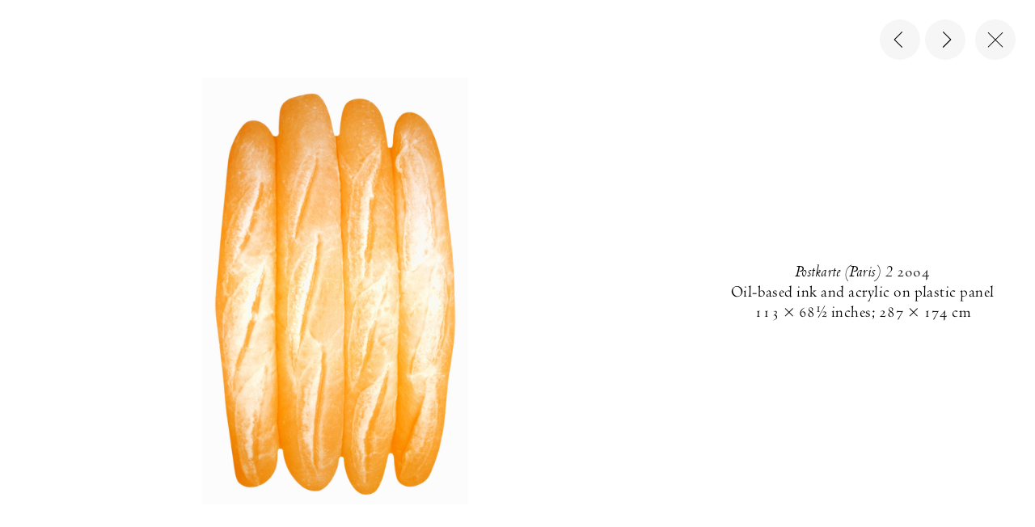

--- FILE ---
content_type: text/html; charset=utf-8
request_url: https://matthewmarks.com/exhibitions/katharina-fritsch-11-2004/lightbox/works/postkarte-paris-2-2004-22394
body_size: 61363
content:
<!doctype html>
<html data-n-head-ssr>
  <head >
    <title>Postkarte (Paris) 2, KATHARINA FRITSCH | Matthew Marks Gallery</title><meta data-n-head="ssr" charset="utf-8"><meta data-n-head="ssr" name="viewport" content="width=device-width, initial-scale=1"><meta data-n-head="ssr" data-hid="description" name="description" content="Founded in New York in 1991, Matthew Marks Gallery represents thirty-one artists of different generations working in a wide range of mediums, including painting, sculpture, photography, and printmaking."><meta data-n-head="ssr" data-hid="itemprop-description" itemprop="description" content="Founded in New York in 1991, Matthew Marks Gallery represents thirty-one artists of different generations working in a wide range of mediums, including painting, sculpture, photography, and printmaking."><meta data-n-head="ssr" data-hid="twitter-card" name="twitter:card" content="summary"><meta data-n-head="ssr" data-hid="twitter-title" name="twitter:title" content="Postkarte (Paris) 2, KATHARINA FRITSCH | Matthew Marks Gallery"><meta data-n-head="ssr" data-hid="twitter-site" name="twitter:site" content="@MatthewMarks"><meta data-n-head="ssr" data-hid="twitter-description" property="twitter:description" content="Founded in New York in 1991, Matthew Marks Gallery represents thirty-one artists of different generations working in a wide range of mediums, including painting, sculpture, photography, and printmaking."><meta data-n-head="ssr" data-hid="og-type" name="og:type" content="website"><meta data-n-head="ssr" data-hid="og-title" property="og:title" content="Postkarte (Paris) 2, KATHARINA FRITSCH | Matthew Marks Gallery"><meta data-n-head="ssr" data-hid="og-sitename" property="og:site_name" content="Postkarte (Paris) 2, KATHARINA FRITSCH | Matthew Marks Gallery"><meta data-n-head="ssr" data-hid="og-url" property="og:url" content="https://matthewmarks.com/exhibitions/katharina-fritsch-11-2004/lightbox/works/postkarte-paris-2-2004-22394"><meta data-n-head="ssr" data-hid="og-description" property="og:description" content="Founded in New York in 1991, Matthew Marks Gallery represents thirty-one artists of different generations working in a wide range of mediums, including painting, sculpture, photography, and printmaking."><meta data-n-head="ssr" data-hid="image" itemprop="image" content="https://mmg.nyc3.cdn.digitaloceanspaces.com/online/postkarte-paris-2-2004-22394/_800xAUTO_crop_center-center_none/22394_01-dl1.jpg"><meta data-n-head="ssr" data-hid="twitter-image" name="twitter:image" content="https://mmg.nyc3.cdn.digitaloceanspaces.com/online/postkarte-paris-2-2004-22394/_800xAUTO_crop_center-center_none/22394_01-dl1.jpg"><meta data-n-head="ssr" data-hid="og-image" property="og:image" content="https://mmg.nyc3.cdn.digitaloceanspaces.com/online/postkarte-paris-2-2004-22394/_800xAUTO_crop_center-center_none/22394_01-dl1.jpg"><link data-n-head="ssr" rel="icon" type="image/x-icon" href="/favicon.ico"><link data-n-head="ssr" rel="icon" type="image/png" sizes="16x16" href="/favicon-16x16.png"><link data-n-head="ssr" rel="icon" type="image/png" sizes="32x32" href="/favicon-32x32.png"><link data-n-head="ssr" rel="icon" type="image/png" sizes="192x192" href="/android-chrome-192x192.png"><link data-n-head="ssr" rel="icon" type="image/png" sizes="512x512" href="/android-chrome-512x512.png"><link data-n-head="ssr" rel="apple-touch-icon" href="/apple-touch-icon.png"><script data-n-head="ssr" src="https://www.googletagmanager.com/gtag/js?id=G-EGF25M3NFH" async></script><link rel="preload" href="/_nuxt/3029b46dce3c94fcc494.js" as="script"><link rel="preload" href="/_nuxt/85957d801f0ad67825d9.js" as="script"><link rel="preload" href="/_nuxt/c2dbc014ba7a2f0ec898.js" as="script"><link rel="preload" href="/_nuxt/968515a2f4d063c7fecc.js" as="script"><link rel="preload" href="/_nuxt/81a149abdb1e4c4fd931.js" as="script"><link rel="preload" href="/_nuxt/f2e492e57ecde75182a4.js" as="script"><link rel="preload" href="/_nuxt/938435f2520130b65092.js" as="script"><style data-vue-ssr-id="92c0cd9c:0 12ba2d00:0 12ba2d00:1 f6e9a4c0:0 3191d5ad:0 536add46:0 62a57dff:0 70d0e2b8:0 79e925f1:0">@keyframes plyr-progress{to{background-position:25px 0;background-position:var(--plyr-progress-loading-size,25px) 0}}@keyframes plyr-popup{0%{opacity:.5;transform:translateY(10px)}to{opacity:1;transform:translateY(0)}}@keyframes plyr-fade-in{0%{opacity:0}to{opacity:1}}.plyr{-moz-osx-font-smoothing:grayscale;-webkit-font-smoothing:antialiased;align-items:center;direction:ltr;display:flex;flex-direction:column;font-family:inherit;font-family:var(--plyr-font-family,inherit);font-feature-settings:"tnum";font-variant-numeric:tabular-nums;font-weight:400;font-weight:var(--plyr-font-weight-regular,400);line-height:1.7;line-height:var(--plyr-line-height,1.7);max-width:100%;min-width:200px;position:relative;text-shadow:none;transition:box-shadow .3s ease;z-index:0}.plyr audio,.plyr iframe,.plyr video{display:block;height:100%;width:100%}.plyr button{font:inherit;line-height:inherit;width:auto}.plyr:focus{outline:0}.plyr--full-ui{box-sizing:border-box}.plyr--full-ui *,.plyr--full-ui :after,.plyr--full-ui :before{box-sizing:inherit}.plyr--full-ui a,.plyr--full-ui button,.plyr--full-ui input,.plyr--full-ui label{touch-action:manipulation}.plyr__badge{background:#4a5464;background:var(--plyr-badge-background,#4a5464);border-radius:2px;border-radius:var(--plyr-badge-border-radius,2px);color:#fff;color:var(--plyr-badge-text-color,#fff);font-size:9px;font-size:var(--plyr-font-size-badge,9px);line-height:1;padding:3px 4px}.plyr--full-ui ::-webkit-media-text-track-container{display:none}.plyr__captions{animation:plyr-fade-in .3s ease;bottom:0;display:none;font-size:13px;font-size:var(--plyr-font-size-small,13px);left:0;padding:10px;padding:var(--plyr-control-spacing,10px);position:absolute;text-align:center;transition:transform .4s ease-in-out;width:100%}.plyr__captions span:empty{display:none}@media (min-width:480px){.plyr__captions{font-size:15px;font-size:var(--plyr-font-size-base,15px);padding:20px;padding:calc(var(--plyr-control-spacing,10px)*2)}}@media (min-width:768px){.plyr__captions{font-size:18px;font-size:var(--plyr-font-size-large,18px)}}.plyr--captions-active .plyr__captions{display:block}.plyr:not(.plyr--hide-controls) .plyr__controls:not(:empty)~.plyr__captions{transform:translateY(-40px);transform:translateY(calc(var(--plyr-control-spacing,10px)*-4))}.plyr__caption{background:rgba(0,0,0,.8);background:var(--plyr-captions-background,rgba(0,0,0,.8));border-radius:2px;-webkit-box-decoration-break:clone;box-decoration-break:clone;color:#fff;color:var(--plyr-captions-text-color,#fff);line-height:185%;padding:.2em .5em;white-space:pre-wrap}.plyr__caption div{display:inline}.plyr__control{background:0 0;border:0;border-radius:3px;border-radius:var(--plyr-control-radius,3px);color:inherit;cursor:pointer;flex-shrink:0;overflow:visible;padding:7px;padding:calc(var(--plyr-control-spacing,10px)*0.7);position:relative;transition:all .3s ease}.plyr__control svg{display:block;fill:currentColor;height:18px;height:var(--plyr-control-icon-size,18px);pointer-events:none;width:18px;width:var(--plyr-control-icon-size,18px)}.plyr__control:focus{outline:0}.plyr__control.plyr__tab-focus{outline-color:#00b3ff;outline-color:var(--plyr-tab-focus-color,var(--plyr-color-main,var(--plyr-color-main,#00b3ff)));outline-offset:2px;outline-style:dotted;outline-width:3px}a.plyr__control{text-decoration:none}.plyr__control.plyr__control--pressed .icon--not-pressed,.plyr__control.plyr__control--pressed .label--not-pressed,.plyr__control:not(.plyr__control--pressed) .icon--pressed,.plyr__control:not(.plyr__control--pressed) .label--pressed,a.plyr__control:after,a.plyr__control:before{display:none}.plyr--full-ui ::-webkit-media-controls{display:none}.plyr__controls{align-items:center;display:flex;justify-content:flex-end;text-align:center}.plyr__controls .plyr__progress__container{flex:1;min-width:0}.plyr__controls .plyr__controls__item{margin-left:2.5px;margin-left:calc(var(--plyr-control-spacing,10px)/4)}.plyr__controls .plyr__controls__item:first-child{margin-left:0;margin-right:auto}.plyr__controls .plyr__controls__item.plyr__progress__container{padding-left:2.5px;padding-left:calc(var(--plyr-control-spacing,10px)/4)}.plyr__controls .plyr__controls__item.plyr__time{padding:0 5px;padding:0 calc(var(--plyr-control-spacing,10px)/2)}.plyr__controls .plyr__controls__item.plyr__progress__container:first-child,.plyr__controls .plyr__controls__item.plyr__time+.plyr__time,.plyr__controls .plyr__controls__item.plyr__time:first-child{padding-left:0}.plyr [data-plyr=airplay],.plyr [data-plyr=captions],.plyr [data-plyr=fullscreen],.plyr [data-plyr=pip],.plyr__controls:empty{display:none}.plyr--airplay-supported [data-plyr=airplay],.plyr--captions-enabled [data-plyr=captions],.plyr--fullscreen-enabled [data-plyr=fullscreen],.plyr--pip-supported [data-plyr=pip]{display:inline-block}.plyr__menu{display:flex;position:relative}.plyr__menu .plyr__control svg{transition:transform .3s ease}.plyr__menu .plyr__control[aria-expanded=true] svg{transform:rotate(90deg)}.plyr__menu .plyr__control[aria-expanded=true] .plyr__tooltip{display:none}.plyr__menu__container{animation:plyr-popup .2s ease;background:hsla(0,0%,100%,.9);background:var(--plyr-menu-background,hsla(0,0%,100%,.9));border-radius:4px;bottom:100%;box-shadow:0 1px 2px rgba(0,0,0,.15);box-shadow:var(--plyr-menu-shadow,0 1px 2px rgba(0,0,0,.15));color:#4a5464;color:var(--plyr-menu-color,#4a5464);font-size:15px;font-size:var(--plyr-font-size-base,15px);margin-bottom:10px;position:absolute;right:-3px;text-align:left;white-space:nowrap;z-index:3}.plyr__menu__container>div{overflow:hidden;transition:height .35s cubic-bezier(.4,0,.2,1),width .35s cubic-bezier(.4,0,.2,1)}.plyr__menu__container:after{border:4px solid transparent;border-top:var(--plyr-menu-arrow-size,4px) solid var(--plyr-menu-background,hsla(0,0%,100%,.9));border:var(--plyr-menu-arrow-size,4px) solid transparent;border-top-color:hsla(0,0%,100%,.9);content:"";height:0;position:absolute;right:14px;right:calc(var(--plyr-control-icon-size,18px)/2 + var(--plyr-control-spacing,10px)*0.7 - var(--plyr-menu-arrow-size,4px)/2);top:100%;width:0}.plyr__menu__container [role=menu]{padding:7px;padding:calc(var(--plyr-control-spacing,10px)*0.7)}.plyr__menu__container [role=menuitem],.plyr__menu__container [role=menuitemradio]{margin-top:2px}.plyr__menu__container [role=menuitem]:first-child,.plyr__menu__container [role=menuitemradio]:first-child{margin-top:0}.plyr__menu__container .plyr__control{align-items:center;color:#4a5464;color:var(--plyr-menu-color,#4a5464);display:flex;font-size:13px;font-size:var(--plyr-font-size-menu,var(--plyr-font-size-small,13px));padding:4.66667px 10.5px;padding:calc(var(--plyr-control-spacing,10px)*0.7/1.5) calc(var(--plyr-control-spacing,10px)*0.7*1.5);-webkit-user-select:none;-ms-user-select:none;user-select:none;width:100%}.plyr__menu__container .plyr__control>span{align-items:inherit;display:flex;width:100%}.plyr__menu__container .plyr__control:after{border:4px solid transparent;border:var(--plyr-menu-item-arrow-size,4px) solid transparent;content:"";position:absolute;top:50%;transform:translateY(-50%)}.plyr__menu__container .plyr__control--forward{padding-right:28px;padding-right:calc(var(--plyr-control-spacing,10px)*0.7*4)}.plyr__menu__container .plyr__control--forward:after{border-left-color:#728197;border-left-color:var(--plyr-menu-arrow-color,#728197);right:6.5px;right:calc(var(--plyr-control-spacing,10px)*0.7*1.5 - var(--plyr-menu-item-arrow-size,4px))}.plyr__menu__container .plyr__control--forward.plyr__tab-focus:after,.plyr__menu__container .plyr__control--forward:hover:after{border-left-color:currentColor}.plyr__menu__container .plyr__control--back{font-weight:400;font-weight:var(--plyr-font-weight-regular,400);margin:7px;margin:calc(var(--plyr-control-spacing,10px)*0.7);margin-bottom:3.5px;margin-bottom:calc(var(--plyr-control-spacing,10px)*0.7/2);padding-left:28px;padding-left:calc(var(--plyr-control-spacing,10px)*0.7*4);position:relative;width:calc(100% - 14px);width:calc(100% - var(--plyr-control-spacing,10px)*0.7*2)}.plyr__menu__container .plyr__control--back:after{border-right-color:#728197;border-right-color:var(--plyr-menu-arrow-color,#728197);left:6.5px;left:calc(var(--plyr-control-spacing,10px)*0.7*1.5 - var(--plyr-menu-item-arrow-size,4px))}.plyr__menu__container .plyr__control--back:before{background:#dcdfe5;background:var(--plyr-menu-back-border-color,#dcdfe5);box-shadow:0 1px 0 #fff;box-shadow:0 1px 0 var(--plyr-menu-back-border-shadow-color,#fff);content:"";height:1px;left:0;margin-top:3.5px;margin-top:calc(var(--plyr-control-spacing,10px)*0.7/2);overflow:hidden;position:absolute;right:0;top:100%}.plyr__menu__container .plyr__control--back.plyr__tab-focus:after,.plyr__menu__container .plyr__control--back:hover:after{border-right-color:currentColor}.plyr__menu__container .plyr__control[role=menuitemradio]{padding-left:7px;padding-left:calc(var(--plyr-control-spacing,10px)*0.7)}.plyr__menu__container .plyr__control[role=menuitemradio]:after,.plyr__menu__container .plyr__control[role=menuitemradio]:before{border-radius:100%}.plyr__menu__container .plyr__control[role=menuitemradio]:before{background:rgba(0,0,0,.1);content:"";display:block;flex-shrink:0;height:16px;margin-right:10px;margin-right:var(--plyr-control-spacing,10px);transition:all .3s ease;width:16px}.plyr__menu__container .plyr__control[role=menuitemradio]:after{background:#fff;border:0;height:6px;left:12px;opacity:0;top:50%;transform:translateY(-50%) scale(0);transition:transform .3s ease,opacity .3s ease;width:6px}.plyr__menu__container .plyr__control[role=menuitemradio][aria-checked=true]:before{background:#00b3ff;background:var(--plyr-control-toggle-checked-background,var(--plyr-color-main,var(--plyr-color-main,#00b3ff)))}.plyr__menu__container .plyr__control[role=menuitemradio][aria-checked=true]:after{opacity:1;transform:translateY(-50%) scale(1)}.plyr__menu__container .plyr__control[role=menuitemradio].plyr__tab-focus:before,.plyr__menu__container .plyr__control[role=menuitemradio]:hover:before{background:rgba(35,40,47,.1)}.plyr__menu__container .plyr__menu__value{align-items:center;display:flex;margin-left:auto;margin-right:calc(-7px - -2);margin-right:calc((var(--plyr-control-spacing,10px)*0.7 - 2)*-1);overflow:hidden;padding-left:24.5px;padding-left:calc(var(--plyr-control-spacing,10px)*0.7*3.5);pointer-events:none}.plyr--full-ui input[type=range]{-webkit-appearance:none;background:0 0;border:0;border-radius:26px;border-radius:calc(var(--plyr-range-thumb-height,13px)*2);color:#00b3ff;color:var(--plyr-range-fill-background,var(--plyr-color-main,var(--plyr-color-main,#00b3ff)));display:block;height:19px;height:calc(var(--plyr-range-thumb-active-shadow-width,3px)*2 + var(--plyr-range-thumb-height,13px));margin:0;min-width:0;padding:0;transition:box-shadow .3s ease;width:100%}.plyr--full-ui input[type=range]::-webkit-slider-runnable-track{background:0 0;border:0;border-radius:2.5px;border-radius:calc(var(--plyr-range-track-height,5px)/2);height:5px;height:var(--plyr-range-track-height,5px);-webkit-transition:box-shadow .3s ease;transition:box-shadow .3s ease;-webkit-user-select:none;user-select:none;background-image:linear-gradient(90deg,currentColor 0,transparent 0);background-image:linear-gradient(90deg,currentColor var(--value,0),transparent var(--value,0))}.plyr--full-ui input[type=range]::-webkit-slider-thumb{background:#fff;background:var(--plyr-range-thumb-background,#fff);border:0;border-radius:100%;box-shadow:0 1px 1px rgba(35,40,47,.15),0 0 0 1px rgba(35,40,47,.2);box-shadow:var(--plyr-range-thumb-shadow,0 1px 1px rgba(35,40,47,.15),0 0 0 1px rgba(35,40,47,.2));height:13px;height:var(--plyr-range-thumb-height,13px);position:relative;-webkit-transition:all .2s ease;transition:all .2s ease;width:13px;width:var(--plyr-range-thumb-height,13px);-webkit-appearance:none;margin-top:-4px;margin-top:calc((var(--plyr-range-thumb-height,13px) - var(--plyr-range-track-height,5px))/2*-1)}.plyr--full-ui input[type=range]::-moz-range-track{background:0 0;border:0;border-radius:2.5px;border-radius:calc(var(--plyr-range-track-height,5px)/2);height:5px;height:var(--plyr-range-track-height,5px);-moz-transition:box-shadow .3s ease;transition:box-shadow .3s ease;user-select:none}.plyr--full-ui input[type=range]::-moz-range-thumb{background:#fff;background:var(--plyr-range-thumb-background,#fff);border:0;border-radius:100%;box-shadow:0 1px 1px rgba(35,40,47,.15),0 0 0 1px rgba(35,40,47,.2);box-shadow:var(--plyr-range-thumb-shadow,0 1px 1px rgba(35,40,47,.15),0 0 0 1px rgba(35,40,47,.2));height:13px;height:var(--plyr-range-thumb-height,13px);position:relative;-moz-transition:all .2s ease;transition:all .2s ease;width:13px;width:var(--plyr-range-thumb-height,13px)}.plyr--full-ui input[type=range]::-moz-range-progress{background:currentColor;border-radius:2.5px;border-radius:calc(var(--plyr-range-track-height,5px)/2);height:5px;height:var(--plyr-range-track-height,5px)}.plyr--full-ui input[type=range]::-ms-track{color:transparent}.plyr--full-ui input[type=range]::-ms-fill-upper,.plyr--full-ui input[type=range]::-ms-track{background:0 0;border:0;border-radius:2.5px;border-radius:calc(var(--plyr-range-track-height,5px)/2);height:5px;height:var(--plyr-range-track-height,5px);-ms-transition:box-shadow .3s ease;transition:box-shadow .3s ease;-ms-user-select:none;user-select:none}.plyr--full-ui input[type=range]::-ms-fill-lower{background:0 0;border:0;border-radius:2.5px;border-radius:calc(var(--plyr-range-track-height,5px)/2);height:5px;height:var(--plyr-range-track-height,5px);-ms-transition:box-shadow .3s ease;transition:box-shadow .3s ease;-ms-user-select:none;user-select:none;background:currentColor}.plyr--full-ui input[type=range]::-ms-thumb{background:#fff;background:var(--plyr-range-thumb-background,#fff);border:0;border-radius:100%;box-shadow:0 1px 1px rgba(35,40,47,.15),0 0 0 1px rgba(35,40,47,.2);box-shadow:var(--plyr-range-thumb-shadow,0 1px 1px rgba(35,40,47,.15),0 0 0 1px rgba(35,40,47,.2));height:13px;height:var(--plyr-range-thumb-height,13px);position:relative;-ms-transition:all .2s ease;transition:all .2s ease;width:13px;width:var(--plyr-range-thumb-height,13px);margin-top:0}.plyr--full-ui input[type=range]::-ms-tooltip{display:none}.plyr--full-ui input[type=range]:focus{outline:0}.plyr--full-ui input[type=range]::-moz-focus-outer{border:0}.plyr--full-ui input[type=range].plyr__tab-focus::-webkit-slider-runnable-track{outline-color:#00b3ff;outline-color:var(--plyr-tab-focus-color,var(--plyr-color-main,var(--plyr-color-main,#00b3ff)));outline-offset:2px;outline-style:dotted;outline-width:3px}.plyr--full-ui input[type=range].plyr__tab-focus::-moz-range-track{outline-color:#00b3ff;outline-color:var(--plyr-tab-focus-color,var(--plyr-color-main,var(--plyr-color-main,#00b3ff)));outline-offset:2px;outline-style:dotted;outline-width:3px}.plyr--full-ui input[type=range].plyr__tab-focus::-ms-track{outline-color:#00b3ff;outline-color:var(--plyr-tab-focus-color,var(--plyr-color-main,var(--plyr-color-main,#00b3ff)));outline-offset:2px;outline-style:dotted;outline-width:3px}.plyr__poster{background-color:#000;background-color:var(--plyr-video-background,var(--plyr-video-background,#000));background-position:50% 50%;background-repeat:no-repeat;background-size:contain;height:100%;left:0;opacity:0;position:absolute;top:0;transition:opacity .2s ease;width:100%;z-index:1}.plyr--stopped.plyr__poster-enabled .plyr__poster{opacity:1}.plyr__time{font-size:13px;font-size:var(--plyr-font-size-time,var(--plyr-font-size-small,13px))}.plyr__time+.plyr__time:before{content:"\2044";margin-right:10px;margin-right:var(--plyr-control-spacing,10px)}@media (max-width:767px){.plyr__time+.plyr__time{display:none}}.plyr__tooltip{background:hsla(0,0%,100%,.9);background:var(--plyr-tooltip-background,hsla(0,0%,100%,.9));border-radius:3px;border-radius:var(--plyr-tooltip-radius,3px);bottom:100%;box-shadow:0 1px 2px rgba(0,0,0,.15);box-shadow:var(--plyr-tooltip-shadow,0 1px 2px rgba(0,0,0,.15));color:#4a5464;color:var(--plyr-tooltip-color,#4a5464);font-size:13px;font-size:var(--plyr-font-size-small,13px);font-weight:400;font-weight:var(--plyr-font-weight-regular,400);left:50%;line-height:1.3;margin-bottom:10px;margin-bottom:calc(var(--plyr-control-spacing,10px)/2*2);opacity:0;padding:5px 7.5px;padding:calc(var(--plyr-control-spacing,10px)/2) calc(var(--plyr-control-spacing,10px)/2*1.5);pointer-events:none;position:absolute;transform:translate(-50%,10px) scale(.8);transform-origin:50% 100%;transition:transform .2s ease .1s,opacity .2s ease .1s;white-space:nowrap;z-index:2}.plyr__tooltip:before{border-left:4px solid transparent;border-left:var(--plyr-tooltip-arrow-size,4px) solid transparent;border-right:4px solid transparent;border-right:var(--plyr-tooltip-arrow-size,4px) solid transparent;border-top:4px solid hsla(0,0%,100%,.9);border-top:var(--plyr-tooltip-arrow-size,4px) solid var(--plyr-tooltip-background,hsla(0,0%,100%,.9));bottom:-4px;bottom:calc(var(--plyr-tooltip-arrow-size,4px)*-1);content:"";height:0;left:50%;position:absolute;transform:translateX(-50%);width:0;z-index:2}.plyr .plyr__control.plyr__tab-focus .plyr__tooltip,.plyr .plyr__control:hover .plyr__tooltip,.plyr__tooltip--visible{opacity:1;transform:translate(-50%) scale(1)}.plyr .plyr__control:hover .plyr__tooltip{z-index:3}.plyr__controls>.plyr__control:first-child+.plyr__control .plyr__tooltip,.plyr__controls>.plyr__control:first-child .plyr__tooltip{left:0;transform:translateY(10px) scale(.8);transform-origin:0 100%}.plyr__controls>.plyr__control:first-child+.plyr__control .plyr__tooltip:before,.plyr__controls>.plyr__control:first-child .plyr__tooltip:before{left:16px;left:calc(var(--plyr-control-icon-size,18px)/2 + var(--plyr-control-spacing,10px)*0.7)}.plyr__controls>.plyr__control:last-child .plyr__tooltip{left:auto;right:0;transform:translateY(10px) scale(.8);transform-origin:100% 100%}.plyr__controls>.plyr__control:last-child .plyr__tooltip:before{left:auto;right:16px;right:calc(var(--plyr-control-icon-size,18px)/2 + var(--plyr-control-spacing,10px)*0.7);transform:translateX(50%)}.plyr__controls>.plyr__control:first-child+.plyr__control.plyr__tab-focus .plyr__tooltip,.plyr__controls>.plyr__control:first-child+.plyr__control .plyr__tooltip--visible,.plyr__controls>.plyr__control:first-child+.plyr__control:hover .plyr__tooltip,.plyr__controls>.plyr__control:first-child.plyr__tab-focus .plyr__tooltip,.plyr__controls>.plyr__control:first-child .plyr__tooltip--visible,.plyr__controls>.plyr__control:first-child:hover .plyr__tooltip,.plyr__controls>.plyr__control:last-child.plyr__tab-focus .plyr__tooltip,.plyr__controls>.plyr__control:last-child .plyr__tooltip--visible,.plyr__controls>.plyr__control:last-child:hover .plyr__tooltip{transform:translate(0) scale(1)}.plyr__progress{left:6.5px;left:calc(var(--plyr-range-thumb-height,13px)*0.5);margin-right:13px;margin-right:var(--plyr-range-thumb-height,13px);position:relative}.plyr__progress__buffer,.plyr__progress input[type=range]{margin-left:-6.5px;margin-left:calc(var(--plyr-range-thumb-height,13px)*-0.5);margin-right:-6.5px;margin-right:calc(var(--plyr-range-thumb-height,13px)*-0.5);width:calc(100% + 13px);width:calc(100% + var(--plyr-range-thumb-height,13px))}.plyr__progress input[type=range]{position:relative;z-index:2}.plyr__progress .plyr__tooltip{font-size:13px;font-size:var(--plyr-font-size-time,var(--plyr-font-size-small,13px));left:0}.plyr__progress__buffer{-webkit-appearance:none;background:0 0;border:0;border-radius:100px;height:5px;height:var(--plyr-range-track-height,5px);left:0;margin-top:-2.5px;margin-top:calc(var(--plyr-range-track-height,5px)/2*-1);padding:0;position:absolute;top:50%}.plyr__progress__buffer::-webkit-progress-bar{background:0 0}.plyr__progress__buffer::-webkit-progress-value{background:currentColor;border-radius:100px;min-width:5px;min-width:var(--plyr-range-track-height,5px);-webkit-transition:width .2s ease;transition:width .2s ease}.plyr__progress__buffer::-moz-progress-bar{background:currentColor;border-radius:100px;min-width:5px;min-width:var(--plyr-range-track-height,5px);-moz-transition:width .2s ease;transition:width .2s ease}.plyr__progress__buffer::-ms-fill{border-radius:100px;-ms-transition:width .2s ease;transition:width .2s ease}.plyr--loading .plyr__progress__buffer{animation:plyr-progress 1s linear infinite;background-image:linear-gradient(-45deg,rgba(35,40,47,.6) 25%,transparent 0,transparent 50%,rgba(35,40,47,.6) 0,rgba(35,40,47,.6) 75%,transparent 0,transparent);background-image:linear-gradient(-45deg,var(--plyr-progress-loading-background,rgba(35,40,47,.6)) 25%,transparent 0,transparent 50%,var(--plyr-progress-loading-background,rgba(35,40,47,.6)) 0,var(--plyr-progress-loading-background,rgba(35,40,47,.6)) 75%,transparent 0,transparent);background-repeat:repeat-x;background-size:25px 25px;background-size:var(--plyr-progress-loading-size,25px) var(--plyr-progress-loading-size,25px);color:transparent}.plyr--video.plyr--loading .plyr__progress__buffer{background-color:hsla(0,0%,100%,.25);background-color:var(--plyr-video-progress-buffered-background,hsla(0,0%,100%,.25))}.plyr--audio.plyr--loading .plyr__progress__buffer{background-color:rgba(193,200,209,.6);background-color:var(--plyr-audio-progress-buffered-background,rgba(193,200,209,.6))}.plyr__volume{align-items:center;display:flex;max-width:110px;min-width:80px;position:relative;width:20%}.plyr__volume input[type=range]{margin-left:5px;margin-left:calc(var(--plyr-control-spacing,10px)/2);margin-right:5px;margin-right:calc(var(--plyr-control-spacing,10px)/2);position:relative;z-index:2}.plyr--is-ios .plyr__volume{min-width:0;width:auto}.plyr--audio{display:block}.plyr--audio .plyr__controls{background:#fff;background:var(--plyr-audio-controls-background,#fff);border-radius:inherit;color:#4a5464;color:var(--plyr-audio-control-color,#4a5464);padding:10px;padding:var(--plyr-control-spacing,10px)}.plyr--audio .plyr__control.plyr__tab-focus,.plyr--audio .plyr__control:hover,.plyr--audio .plyr__control[aria-expanded=true]{background:#00b3ff;background:var(--plyr-audio-control-background-hover,var(--plyr-color-main,var(--plyr-color-main,#00b3ff)));color:#fff;color:var(--plyr-audio-control-color-hover,#fff)}.plyr--full-ui.plyr--audio input[type=range]::-webkit-slider-runnable-track{background-color:rgba(193,200,209,.6);background-color:var(--plyr-audio-range-track-background,var(--plyr-audio-progress-buffered-background,rgba(193,200,209,.6)))}.plyr--full-ui.plyr--audio input[type=range]::-moz-range-track{background-color:rgba(193,200,209,.6);background-color:var(--plyr-audio-range-track-background,var(--plyr-audio-progress-buffered-background,rgba(193,200,209,.6)))}.plyr--full-ui.plyr--audio input[type=range]::-ms-track{background-color:rgba(193,200,209,.6);background-color:var(--plyr-audio-range-track-background,var(--plyr-audio-progress-buffered-background,rgba(193,200,209,.6)))}.plyr--full-ui.plyr--audio input[type=range]:active::-webkit-slider-thumb{box-shadow:0 1px 1px rgba(35,40,47,.15),0 0 0 1px rgba(35,40,47,.2),0 0 0 3px rgba(35,40,47,.1);box-shadow:var(--plyr-range-thumb-shadow,0 1px 1px rgba(35,40,47,.15),0 0 0 1px rgba(35,40,47,.2)),0 0 0 var(--plyr-range-thumb-active-shadow-width,3px) var(--plyr-audio-range-thumb-active-shadow-color,rgba(35,40,47,.1))}.plyr--full-ui.plyr--audio input[type=range]:active::-moz-range-thumb{box-shadow:0 1px 1px rgba(35,40,47,.15),0 0 0 1px rgba(35,40,47,.2),0 0 0 3px rgba(35,40,47,.1);box-shadow:var(--plyr-range-thumb-shadow,0 1px 1px rgba(35,40,47,.15),0 0 0 1px rgba(35,40,47,.2)),0 0 0 var(--plyr-range-thumb-active-shadow-width,3px) var(--plyr-audio-range-thumb-active-shadow-color,rgba(35,40,47,.1))}.plyr--full-ui.plyr--audio input[type=range]:active::-ms-thumb{box-shadow:0 1px 1px rgba(35,40,47,.15),0 0 0 1px rgba(35,40,47,.2),0 0 0 3px rgba(35,40,47,.1);box-shadow:var(--plyr-range-thumb-shadow,0 1px 1px rgba(35,40,47,.15),0 0 0 1px rgba(35,40,47,.2)),0 0 0 var(--plyr-range-thumb-active-shadow-width,3px) var(--plyr-audio-range-thumb-active-shadow-color,rgba(35,40,47,.1))}.plyr--audio .plyr__progress__buffer{color:rgba(193,200,209,.6);color:var(--plyr-audio-progress-buffered-background,rgba(193,200,209,.6))}.plyr--video{background:#000;background:var(--plyr-video-background,var(--plyr-video-background,#000));overflow:hidden}.plyr--video.plyr--menu-open{overflow:visible}.plyr__video-wrapper{background:#000;background:var(--plyr-video-background,var(--plyr-video-background,#000));height:100%;margin:auto;overflow:hidden;position:relative;width:100%}.plyr__video-embed,.plyr__video-wrapper--fixed-ratio{height:0;padding-bottom:56.25%}.plyr__video-embed iframe,.plyr__video-wrapper--fixed-ratio video{border:0;left:0;position:absolute;top:0}.plyr--full-ui .plyr__video-embed>.plyr__video-embed__container{padding-bottom:240%;position:relative;transform:translateY(-38.28125%)}.plyr--video .plyr__controls{background:linear-gradient(transparent,rgba(0,0,0,.75));background:var(--plyr-video-controls-background,linear-gradient(transparent,rgba(0,0,0,.75)));border-bottom-left-radius:inherit;border-bottom-right-radius:inherit;bottom:0;color:#fff;color:var(--plyr-video-control-color,#fff);left:0;padding:5px;padding:calc(var(--plyr-control-spacing,10px)/2);padding-top:20px;padding-top:calc(var(--plyr-control-spacing,10px)*2);position:absolute;right:0;transition:opacity .4s ease-in-out,transform .4s ease-in-out;z-index:3}@media (min-width:480px){.plyr--video .plyr__controls{padding:10px;padding:var(--plyr-control-spacing,10px);padding-top:35px;padding-top:calc(var(--plyr-control-spacing,10px)*3.5)}}.plyr--video.plyr--hide-controls .plyr__controls{opacity:0;pointer-events:none;transform:translateY(100%)}.plyr--video .plyr__control.plyr__tab-focus,.plyr--video .plyr__control:hover,.plyr--video .plyr__control[aria-expanded=true]{background:#00b3ff;background:var(--plyr-video-control-background-hover,var(--plyr-color-main,var(--plyr-color-main,#00b3ff)));color:#fff;color:var(--plyr-video-control-color-hover,#fff)}.plyr__control--overlaid{background:#00b3ff;background:var(--plyr-video-control-background-hover,var(--plyr-color-main,var(--plyr-color-main,#00b3ff)));border:0;border-radius:100%;color:#fff;color:var(--plyr-video-control-color,#fff);display:none;left:50%;opacity:.9;padding:15px;padding:calc(var(--plyr-control-spacing,10px)*1.5);position:absolute;top:50%;transform:translate(-50%,-50%);transition:.3s;z-index:2}.plyr__control--overlaid svg{left:2px;position:relative}.plyr__control--overlaid:focus,.plyr__control--overlaid:hover{opacity:1}.plyr--playing .plyr__control--overlaid{opacity:0;visibility:hidden}.plyr--full-ui.plyr--video .plyr__control--overlaid{display:block}.plyr--full-ui.plyr--video input[type=range]::-webkit-slider-runnable-track{background-color:hsla(0,0%,100%,.25);background-color:var(--plyr-video-range-track-background,var(--plyr-video-progress-buffered-background,hsla(0,0%,100%,.25)))}.plyr--full-ui.plyr--video input[type=range]::-moz-range-track{background-color:hsla(0,0%,100%,.25);background-color:var(--plyr-video-range-track-background,var(--plyr-video-progress-buffered-background,hsla(0,0%,100%,.25)))}.plyr--full-ui.plyr--video input[type=range]::-ms-track{background-color:hsla(0,0%,100%,.25);background-color:var(--plyr-video-range-track-background,var(--plyr-video-progress-buffered-background,hsla(0,0%,100%,.25)))}.plyr--full-ui.plyr--video input[type=range]:active::-webkit-slider-thumb{box-shadow:0 1px 1px rgba(35,40,47,.15),0 0 0 1px rgba(35,40,47,.2),0 0 0 3px hsla(0,0%,100%,.5);box-shadow:var(--plyr-range-thumb-shadow,0 1px 1px rgba(35,40,47,.15),0 0 0 1px rgba(35,40,47,.2)),0 0 0 var(--plyr-range-thumb-active-shadow-width,3px) var(--plyr-audio-range-thumb-active-shadow-color,hsla(0,0%,100%,.5))}.plyr--full-ui.plyr--video input[type=range]:active::-moz-range-thumb{box-shadow:0 1px 1px rgba(35,40,47,.15),0 0 0 1px rgba(35,40,47,.2),0 0 0 3px hsla(0,0%,100%,.5);box-shadow:var(--plyr-range-thumb-shadow,0 1px 1px rgba(35,40,47,.15),0 0 0 1px rgba(35,40,47,.2)),0 0 0 var(--plyr-range-thumb-active-shadow-width,3px) var(--plyr-audio-range-thumb-active-shadow-color,hsla(0,0%,100%,.5))}.plyr--full-ui.plyr--video input[type=range]:active::-ms-thumb{box-shadow:0 1px 1px rgba(35,40,47,.15),0 0 0 1px rgba(35,40,47,.2),0 0 0 3px hsla(0,0%,100%,.5);box-shadow:var(--plyr-range-thumb-shadow,0 1px 1px rgba(35,40,47,.15),0 0 0 1px rgba(35,40,47,.2)),0 0 0 var(--plyr-range-thumb-active-shadow-width,3px) var(--plyr-audio-range-thumb-active-shadow-color,hsla(0,0%,100%,.5))}.plyr--video .plyr__progress__buffer{color:hsla(0,0%,100%,.25);color:var(--plyr-video-progress-buffered-background,hsla(0,0%,100%,.25))}.plyr:fullscreen{background:#000;border-radius:0!important;height:100%;margin:0;width:100%}.plyr:fullscreen video{height:100%}.plyr:fullscreen .plyr__video-wrapper{height:100%;position:static}.plyr:fullscreen.plyr--vimeo .plyr__video-wrapper{height:0;position:relative}.plyr:fullscreen .plyr__control .icon--exit-fullscreen{display:block}.plyr:fullscreen .plyr__control .icon--exit-fullscreen+svg{display:none}.plyr:fullscreen.plyr--hide-controls{cursor:none}@media (min-width:1024px){.plyr:-webkit-full-screen .plyr__captions{font-size:21px;font-size:var(--plyr-font-size-xlarge,21px)}.plyr:-ms-fullscreen .plyr__captions{font-size:21px;font-size:var(--plyr-font-size-xlarge,21px)}.plyr:fullscreen .plyr__captions{font-size:21px;font-size:var(--plyr-font-size-xlarge,21px)}}.plyr:-webkit-full-screen{background:#000;border-radius:0!important;height:100%;margin:0;width:100%}.plyr:-webkit-full-screen video{height:100%}.plyr:-webkit-full-screen .plyr__video-wrapper{height:100%;position:static}.plyr:-webkit-full-screen.plyr--vimeo .plyr__video-wrapper{height:0;position:relative}.plyr:-webkit-full-screen .plyr__control .icon--exit-fullscreen{display:block}.plyr:-webkit-full-screen .plyr__control .icon--exit-fullscreen+svg{display:none}.plyr:-webkit-full-screen.plyr--hide-controls{cursor:none}@media (min-width:1024px){.plyr:-webkit-full-screen .plyr__captions{font-size:21px;font-size:var(--plyr-font-size-xlarge,21px)}}.plyr:-moz-full-screen{background:#000;border-radius:0!important;height:100%;margin:0;width:100%}.plyr:-moz-full-screen video{height:100%}.plyr:-moz-full-screen .plyr__video-wrapper{height:100%;position:static}.plyr:-moz-full-screen.plyr--vimeo .plyr__video-wrapper{height:0;position:relative}.plyr:-moz-full-screen .plyr__control .icon--exit-fullscreen{display:block}.plyr:-moz-full-screen .plyr__control .icon--exit-fullscreen+svg{display:none}.plyr:-moz-full-screen.plyr--hide-controls{cursor:none}@media (min-width:1024px){.plyr:-moz-full-screen .plyr__captions{font-size:21px;font-size:var(--plyr-font-size-xlarge,21px)}}.plyr:-ms-fullscreen{background:#000;border-radius:0!important;height:100%;margin:0;width:100%}.plyr:-ms-fullscreen video{height:100%}.plyr:-ms-fullscreen .plyr__video-wrapper{height:100%;position:static}.plyr:-ms-fullscreen.plyr--vimeo .plyr__video-wrapper{height:0;position:relative}.plyr:-ms-fullscreen .plyr__control .icon--exit-fullscreen{display:block}.plyr:-ms-fullscreen .plyr__control .icon--exit-fullscreen+svg{display:none}.plyr:-ms-fullscreen.plyr--hide-controls{cursor:none}@media (min-width:1024px){.plyr:-ms-fullscreen .plyr__captions{font-size:21px;font-size:var(--plyr-font-size-xlarge,21px)}}.plyr--fullscreen-fallback{background:#000;border-radius:0!important;height:100%;margin:0;width:100%;bottom:0;display:block;left:0;position:fixed;right:0;top:0;z-index:10000000}.plyr--fullscreen-fallback video{height:100%}.plyr--fullscreen-fallback .plyr__video-wrapper{height:100%;position:static}.plyr--fullscreen-fallback.plyr--vimeo .plyr__video-wrapper{height:0;position:relative}.plyr--fullscreen-fallback .plyr__control .icon--exit-fullscreen{display:block}.plyr--fullscreen-fallback .plyr__control .icon--exit-fullscreen+svg{display:none}.plyr--fullscreen-fallback.plyr--hide-controls{cursor:none}@media (min-width:1024px){.plyr--fullscreen-fallback .plyr__captions{font-size:21px;font-size:var(--plyr-font-size-xlarge,21px)}}.plyr__ads{border-radius:inherit;bottom:0;cursor:pointer;left:0;overflow:hidden;position:absolute;right:0;top:0;z-index:-1}.plyr__ads>div,.plyr__ads>div iframe{height:100%;position:absolute;width:100%}.plyr__ads:after{background:#23282f;border-radius:2px;bottom:10px;bottom:var(--plyr-control-spacing,10px);color:#fff;content:attr(data-badge-text);font-size:11px;padding:2px 6px;pointer-events:none;position:absolute;right:10px;right:var(--plyr-control-spacing,10px);z-index:3}.plyr__ads:after:empty{display:none}.plyr__cues{background:currentColor;display:block;height:5px;height:var(--plyr-range-track-height,5px);left:0;margin:-var(--plyr-range-track-height,5px)/2 0 0;opacity:.8;position:absolute;top:50%;width:3px;z-index:3}.plyr__preview-thumb{background-color:hsla(0,0%,100%,.9);background-color:var(--plyr-tooltip-background,hsla(0,0%,100%,.9));border-radius:3px;bottom:100%;box-shadow:0 1px 2px rgba(0,0,0,.15);box-shadow:var(--plyr-tooltip-shadow,0 1px 2px rgba(0,0,0,.15));margin-bottom:10px;margin-bottom:calc(var(--plyr-control-spacing,10px)/2*2);opacity:0;padding:3px;padding:var(--plyr-tooltip-radius,3px);pointer-events:none;position:absolute;transform:translateY(10px) scale(.8);transform-origin:50% 100%;transition:transform .2s ease .1s,opacity .2s ease .1s;z-index:2}.plyr__preview-thumb--is-shown{opacity:1;transform:translate(0) scale(1)}.plyr__preview-thumb:before{border-left:4px solid transparent;border-left:var(--plyr-tooltip-arrow-size,4px) solid transparent;border-right:4px solid transparent;border-right:var(--plyr-tooltip-arrow-size,4px) solid transparent;border-top:4px solid hsla(0,0%,100%,.9);border-top:var(--plyr-tooltip-arrow-size,4px) solid var(--plyr-tooltip-background,hsla(0,0%,100%,.9));bottom:-4px;bottom:calc(var(--plyr-tooltip-arrow-size,4px)*-1);content:"";height:0;left:50%;position:absolute;transform:translateX(-50%);width:0;z-index:2}.plyr__preview-thumb__image-container{background:#c1c8d1;border-radius:2px;border-radius:calc(var(--plyr-tooltip-radius,3px) - 1px);overflow:hidden;position:relative;z-index:0}.plyr__preview-thumb__image-container img{height:100%;left:0;max-height:none;max-width:none;position:absolute;top:0;width:100%}.plyr__preview-thumb__time-container{bottom:6px;left:0;position:absolute;right:0;white-space:nowrap;z-index:3}.plyr__preview-thumb__time-container span{background-color:rgba(0,0,0,.55);border-radius:2px;border-radius:calc(var(--plyr-tooltip-radius,3px) - 1px);color:#fff;font-size:13px;font-size:var(--plyr-font-size-time,var(--plyr-font-size-small,13px));padding:3px 6px}.plyr__preview-scrubbing{bottom:0;filter:blur(1px);height:100%;left:0;margin:auto;opacity:0;overflow:hidden;pointer-events:none;position:absolute;right:0;top:0;transition:opacity .3s ease;width:100%;z-index:1}.plyr__preview-scrubbing--is-shown{opacity:1}.plyr__preview-scrubbing img{height:100%;left:0;max-height:none;max-width:none;object-fit:contain;position:absolute;top:0;width:100%}.plyr--no-transition{transition:none!important}.plyr__sr-only{clip:rect(1px,1px,1px,1px);overflow:hidden;border:0!important;height:1px!important;padding:0!important;position:absolute!important;width:1px!important}.plyr [hidden]{display:none!important}
@import url(https://fast.fonts.net/t/1.css?apiType=css&projectid=16a4f7de-6d11-4bee-aac5-3b7c027090e3);
a,abbr,acronym,address,applet,article,aside,audio,b,big,blockquote,body,canvas,caption,center,cite,code,dd,del,details,dfn,div,dl,dt,em,embed,fieldset,figcaption,figure,footer,form,h1,h2,h3,h4,h5,h6,header,hgroup,html,i,iframe,img,ins,kbd,label,legend,li,mark,menu,nav,object,ol,output,p,pre,q,ruby,s,samp,section,small,span,strike,strong,sub,summary,sup,table,tbody,td,textarea,tfoot,th,thead,time,tr,tt,u,ul,var,video{margin:0;padding:0;border:0;font-size:100%;font:inherit;vertical-align:baseline}article,aside,details,figcaption,figure,footer,header,hgroup,menu,nav,section{display:block}body{line-height:1}ol,ul{list-style:none}blockquote,q{quotes:none}blockquote:after,blockquote:before,q:after,q:before{content:"";content:none}table{border-collapse:collapse;border-spacing:0}button,input,select{-webkit-appearance:none;-moz-appearance:none;border:none;background-color:transparent;cursor:pointer;padding-left:0;margin-left:0;margin-right:0}button:focus,input:focus,select:focus{outline:none}form input:-internal-autofill-selected,form input:-webkit-autofill,form input:-webkit-autofill:focus,form input:-webkit-autofill:hover,form select:-webkit-autofill,form select:-webkit-autofill:focus,form select:-webkit-autofill:hover,form textarea:-webkit-autofill,form textarea:-webkit-autofill:focus,form textarea:-webkit-autofill:hover{background-color:#d0d0d0!important}button,input[type=button],input[type=file]::-webkit-file-upload-button,input[type=reset],input[type=submit]{padding:0;margin-top:0;margin-bottom:0}@font-face{font-family:Centaur MT W03;src:url(/Fonts/centaur/bdcc868a-0d4d-451c-b3a1-b66bea78e8f2.woff2) format("woff2"),url(/Fonts/centaur/fbf69771-e554-4a1f-8777-d76406827b8a.woff) format("woff");font-feature-settings:"onum";font-weight:400}@font-face{font-family:Centaur MT W03;font-style:italic;src:url(/Fonts/centaur/5424760c-9f02-4440-afe3-5bbc29ee4a15.woff2) format("woff2"),url(/Fonts/centaur/a255b3c0-c1c3-4eb9-80be-1aa541552319.woff) format("woff");font-feature-settings:"onum";font-weight:400}@font-face{font-family:C Glyphs;src:url(/Fonts/centaur/C-Glyphs.woff2) format("woff2");font-feature-settings:"onum";font-weight:400}@font-face{font-family:C Glyphs;font-style:italic;src:url(/Fonts/centaur/C-Glyphs-Italic.woff2) format("woff2");font-feature-settings:"onum";font-weight:400}@font-face{font-family:Centaur MT W03;src:url(/Fonts/centaur/cf62ace9-99b3-454f-96d2-aea3fd6ed397.woff2) format("woff2"),url(/Fonts/centaur/ca1beff1-e48b-4fb5-bea4-f26bb621fe2a.woff) format("woff");font-feature-settings:"onum";font-style:normal;font-weight:700}@font-face{font-family:Centaur MT W03;src:url(/Fonts/centaur/38690838-54a0-4bee-94b8-38ddae62622f.woff2) format("woff2"),url(/Fonts/centaur/0b840368-54e0-492c-b81d-fbe7453fc23a.woff) format("woff");font-feature-settings:"onum";font-style:italic;font-weight:700}@font-face{font-family:Gill Sans Nova W01;src:url(/Fonts/gill/ada1c864-6830-43ca-a5a2-51870437413e.woff2) format("woff2"),url(/Fonts/gill/03d6828c-b347-428e-8c8f-5cab8ef67192.woff) format("woff");font-style:normal;font-weight:400}@font-face{font-family:Gill Sans Nova W01;src:url(/Fonts/gill/2a9fe1c3-af6b-4e05-bf28-3c816afbbacf.woff2) format("woff2"),url(/Fonts/gill/176aa3e9-d26b-41a6-ba7a-f4621deddc1d.woff) format("woff");font-style:italic;font-weight:400}@font-face{font-family:Gill Sans Nova W01;src:url(/Fonts/gill/54b694e4-27f0-465e-9bc4-6639d5bf709a.woff2) format("woff2"),url(/Fonts/gill/fbbea18d-5f65-424f-8883-dadcefcc4ef8.woff) format("woff");font-style:normal;font-weight:700}@font-face{font-family:Gill Sans Nova W01;src:url(/Fonts/gill/d421b355-e546-4db7-90fd-66408604b0b7.woff2) format("woff2"),url(/Fonts/gill/8be2e074-f91e-4ef3-b3dc-8371b00a6056.woff) format("woff");font-style:italic;font-weight:700}@font-face{font-family:Helvetica LT W01;src:url(/Fonts/helvetica/89294146-207c-4803-91fe-338f0d0094bd.woff2) format("woff2"),url(/Fonts/helvetica/57055fe4-c2d3-4287-bac2-eece43fdcbd3.woff) format("woff");font-style:normal;font-weight:400}@font-face{font-family:Helvetica LT W01;src:url(/Fonts/helvetica/ac4134ce-b28e-4df9-b88c-a67db965774e.woff2) format("woff2"),url(/Fonts/helvetica/6389110a-e983-4d95-8d1f-5a87de018aac.woff) format("woff");font-style:italic;font-weight:400}@font-face{font-family:Helvetica LT W01;src:url(/Fonts/helvetica/7ce0a2f5-eb00-46aa-919c-5b3f3667646c.woff2) format("woff2"),url(/Fonts/helvetica/cad22c74-45b4-4c49-9e6a-0cd3768a7bc7.woff) format("woff");font-style:normal;font-weight:700}@font-face{font-family:Helvetica LT W01;src:url(/Fonts/helvetica/3e13f208-91f2-41ec-b1bf-e5b29d486821.woff2) format("woff2"),url(/Fonts/helvetica/17d3cf02-3e99-48c3-953a-b26082b28949.woff) format("woff");font-style:italic;font-weight:700}@font-face{font-family:Bodoni MT W00;src:url(/Fonts/bodoni/69006646-5d56-4835-af96-8e86d8de7a34.woff2) format("woff2"),url(/Fonts/bodoni/15d8b60b-97e7-416a-bbe5-caf56625a458.woff) format("woff");font-style:normal;font-weight:400}@font-face{font-family:Bodoni MT W00;src:url(/Fonts/bodoni/1ef2739c-6d65-447a-9502-7daf2c3c71c3.woff2) format("woff2"),url(/Fonts/bodoni/8b4ae001-78f7-4826-982f-0b230e961fda.woff) format("woff");font-style:italic;font-weight:400}@font-face{font-family:Bodoni MT W00;src:url(/Fonts/bodoni/7eaf34fa-766e-4435-a621-6deb9a9eca2f.woff2) format("woff2"),url(/Fonts/bodoni/2ef999c9-36ce-4be6-bfd6-bbd6cf967f24.woff) format("woff");font-style:normal;font-weight:700}@font-face{font-family:Bodoni MT W00;src:url(/Fonts/bodoni/e96609f7-c3f8-4c93-ba94-ded1a2f8cf27.woff2) format("woff2"),url(/Fonts/bodoni/cd92c502-80c7-433f-948e-96695fd9b0bd.woff) format("woff");font-style:italic;font-weight:700}@font-face{font-family:Futura EF;src:url(/Fonts/futura/dtcmiIU8kvBfr3uBfwqf78Ku.woff2) format("woff2"),url(/Fonts/futura/mLaO50vmNZbMDt9ooMUoDBVN.woff) format("woff");font-style:normal;font-weight:400}@font-face{font-family:Futura EF;src:url(/Fonts/futura/EFpbqlCQCDTCw5oiyykQ.woff2) format("woff2"),url(/Fonts/futura/8B8qhA8CLDDnHHyUpjUz.woff) format("woff");font-style:italic;font-weight:400}@font-face{font-family:Futura EF;src:url(/Fonts/futura/fDbGO8kkfoqe2xiHZcbf.woff2) format("woff2"),url(/Fonts/futura/5JIiiGBWK4hhNeoQzjuC.woff) format("woff");font-style:normal;font-weight:700}@font-face{font-family:Futura EF;src:url(/Fonts/futura/EHL22rxm2tU3t39RvWUR.woff2) format("woff2"),url(/Fonts/futura/QJB8O40G4c4n19HPSMkt.woff) format("woff");font-style:italic;font-weight:700}body,html{font-family:Centaur MT W03,C Glyphs,Times New Roman,times,serif;font-size:24px;-webkit-font-smoothing:antialiased;-moz-osx-font-smoothing:grayscale;letter-spacing:.08rem;font-feature-settings:"onum";font-variant-numeric:oldstyle-nums;word-spacing:-1px}@media screen and (max-width:600px){body,html{font-size:5.25vw}}@media screen and (min-width:601px)and (max-width:1000px){body,html{font-size:20px}}@media screen and (min-width:1001px)and (max-width:1194px){body,html{font-size:2vw}}@media(min-width:1181px)and (min-height:700px){body body,body html,html body,html html{font-size:24px}}button,input,select{font-size:1rem;letter-spacing:.08rem;font-family:Centaur MT W03,C Glyphs,Times New Roman,Times,serif;-webkit-font-smoothing:antialiased;font-feature-settings:"onum";font-variant-numeric:oldstyle-nums}a{text-decoration:none;color:#000}section a{transition:color .2s ease-in-out,background-color .2s ease-in-out}@media(any-hover:hover){section a:hover{color:#949494}}section.exhibition_artists a,section .text a,section blockquote a,section p a{color:#949494}@media(any-hover:hover){section.exhibition_artists a:hover,section .text a:hover,section blockquote a:hover,section p a:hover{color:#000}}section main p{margin-bottom:1em}section main p:last-child{margin-bottom:0}.trunc_temp_hide{display:none!important}.product_meta p,main.centered_text p,main section p{margin-bottom:1em}.product_meta .exhibition_images_grid p,.product_meta .exhibition_thumb p,.product_meta p:last-child,main.centered_text .exhibition_images_grid p,main.centered_text .exhibition_thumb p,main.centered_text p:last-child,main section .exhibition_images_grid p,main section .exhibition_thumb p,main section p:last-child{margin-bottom:0}.product_meta .exhibition_images_grid .truncated_caption+.no_show,main.centered_text .exhibition_images_grid .truncated_caption+.no_show,main section .exhibition_images_grid .truncated_caption+.no_show{display:none}.product_meta .exhibition_images_grid .truncated_caption:after,main.centered_text .exhibition_images_grid .truncated_caption:after,main section .exhibition_images_grid .truncated_caption:after{content:"..."}.product_meta .exhibition_images_grid p.truncated_wrapper+p,.product_meta .exhibition_images_grid p.truncated_wrapper+p+p,.product_meta .exhibition_images_grid p.truncated_wrapper+p+p+p,.product_meta .exhibition_images_grid p.truncated_wrapper+p+p+p+p,.product_meta .exhibition_images_grid p.truncated_wrapper+p+p+p+p+p,.product_meta .exhibition_images_grid p.truncated_wrapper+p+p+p+p+p+p,.product_meta .exhibition_images_grid p.truncated_wrapper+p+p+p+p+p+p+p,main.centered_text .exhibition_images_grid p.truncated_wrapper+p,main.centered_text .exhibition_images_grid p.truncated_wrapper+p+p,main.centered_text .exhibition_images_grid p.truncated_wrapper+p+p+p,main.centered_text .exhibition_images_grid p.truncated_wrapper+p+p+p+p,main.centered_text .exhibition_images_grid p.truncated_wrapper+p+p+p+p+p,main.centered_text .exhibition_images_grid p.truncated_wrapper+p+p+p+p+p+p,main.centered_text .exhibition_images_grid p.truncated_wrapper+p+p+p+p+p+p+p,main section .exhibition_images_grid p.truncated_wrapper+p,main section .exhibition_images_grid p.truncated_wrapper+p+p,main section .exhibition_images_grid p.truncated_wrapper+p+p+p,main section .exhibition_images_grid p.truncated_wrapper+p+p+p+p,main section .exhibition_images_grid p.truncated_wrapper+p+p+p+p+p,main section .exhibition_images_grid p.truncated_wrapper+p+p+p+p+p+p,main section .exhibition_images_grid p.truncated_wrapper+p+p+p+p+p+p+p{display:none}h1.title{text-align:center}h2{line-height:1.15}h2.press_date{text-align:center}h2.title{text-align:left}h2.title a,h2.title button{transition:color .2s ease-in-out,background-color .2s ease-in-out}@media(any-hover:hover){h2.title a:hover,h2.title button:hover{color:#000}}li{line-height:1.15}@media screen and (max-width:600px){li{line-height:1.3}}figcaption,p{line-height:1.15}figcaption.type_small{letter-spacing:.02rem}em,h1 em,h1 i,h2 em,h2 i,h3 em,h3 i,h4 em,h4 i,h5 em,h5 i,h6 em,h6 i,i,li em,li i,p em,p i{font-style:italic}b,strong{font-weight:700}sub,sup{position:relative;font-feature-settings:"sups"}sub{bottom:-.3em}::-moz-selection{color:#000;background:#d0d0d0}::selection{color:#000;background:#d0d0d0}.gray{color:#949494}.gray path{fill:#949494}.hov{cursor:pointer}@media(any-hover:hover){.gray.hov,a.gray,button.gray{transition:color .2s ease-in-out,background-color .2s ease-in-out}.gray.hov:hover,a.gray:hover,button.gray:hover{color:#000}}.gillSans{font-family:Gill Sans WGL W01 Light,Gill Sans,arial,sans-serif}.type_center{text-align:center}#matrix h2,.caps{text-transform:uppercase;letter-spacing:.14rem}#matrix h2 .no_caps,#matrix h2.no_caps,.caps.no_caps,.caps .no_caps{text-transform:none}.lowercase{text-transform:lowercase}.no_wrap{white-space:nowrap}.bare.text_block p .no_wrap{white-space:normal}.lining-nums{font-feature-settings:"lnum";font-variant-numeric:lining-nums}.roman,.roman em,.roman i{font-style:normal}.roman em p em{font-style:italic}.text_block{letter-spacing:.02rem}.text_block ol{padding-left:0;margin-left:-1rem}.text_block ol li{list-style:decimal;text-indent:0;list-style-position:outside;margin-left:2rem;padding-left:.75rem}.text_block ol li,.text_block ul{margin-bottom:1.25rem}.text_block ul li{margin-left:1rem;padding-left:.75rem;list-style:disc;list-style-position:outside}.type_small,.type_small *{font-size:.75rem}@media screen and (max-width:600px){.type_small,.type_small *{font-size:.9rem}}.at_symbol{font-size:.8em}.col_space,main ul.col_list li.col_space{margin-bottom:2.625rem}.col_break{page-break-after:always;break-after:always;-moz-column-break-after:always;-webkit-column-break-after:always}@media screen and (max-width:600px){#search .exhibition_thumb_title,.product_grid .publication_thumbnail_title{font-size:.9rem}}.small_caps,.small_small_caps{font-feature-settings:"c2sc";font-variant:small-caps;letter-spacing:.06rem}.italic{font-style:italic}.strikethrough{display:inline-block}.strikethrough:after{display:block;content:"";height:1px;width:100%;top:-.5em;position:relative;background-color:#000}.gray .strikethrough:after{background-color:#949494}.label{margin-top:2.5rem;margin-bottom:2.5rem}@media screen and (max-width:600px){.label{margin-top:1.25rem;margin-bottom:1.25rem}}.section_title{margin-top:2.5rem}.section_label,.section_title{margin-bottom:1.25rem}.exhibition h2.title{text-align:left;letter-spacing:.14rem}.exhibition h2.title em,.exhibition h2.title i{letter-spacing:.08rem}figcaption.featured_product_caption{letter-spacing:.14rem}figcaption.featured_product_caption em,figcaption.featured_product_caption i{letter-spacing:.08rem}.centaur,.centaur button,.centaur input{font-family:Centaur MT W03,C Glyphs,Times New Roman,Times,serif}.gill-sans,.gill-sans button,.gill-sans input{font-family:Gill Sans Nova W01,Arial,arial,sans-serif}.helvetica,.helvetica button,.helvetica input{font-family:Helvetica LT W01,Arial,arial,sans-serif}.bodoni,.bodoni button,.bodoni input{font-family:Bodoni MT W00,Times New Roman,Times,serif}.futura,.futura button,.futura input{font-family:Futura EF,Arial,arial,sans-serif}#o_t .mmg_audio_player .plyr{--plyr-font-size-time:0.75rem;--plyr-font-size-small:0.75rem;--plyr-font-family:$centaur}#o_t .gill-sans .mmg_audio_player .plyr{--plyr-font-size-time:0.7rem;--plyr-font-size-small:0.7rem;--plyr-font-family:$gill}#o_t .helvetica .mmg_audio_player .plyr{--plyr-font-size-time:0.55rem;--plyr-font-size-small:0.55rem;--plyr-font-family:$helvetica}#o_t .futura .mmg_audio_player .plyr{--plyr-font-size-time:0.6rem;--plyr-font-size-small:0.6rem;--plyr-font-family:$futura}#o_t .bodoni .mmg_audio_player .plyr{--plyr-font-size-time:0.65rem;--plyr-font-size-small:0.65rem;--plyr-font-family:$bodoni}.fade-enter-active,.fade-leave-active,.layout-enter-active,.layout-leave-active,.page-enter-active,.page-leave-active{transition:opacity .5s}.fade-enter,.fade-leave-to,.layout-enter,.layout-leave-to,.page-enter,.page-leave-to{opacity:0}.landed-enter-active{-webkit-animation:fadeUp .5s;animation:fadeUp .5s}.landed-to-class{opacity:1}@-webkit-keyframes fadeUp{0%{opacity:0}to{opacity:1}}@keyframes fadeUp{0%{opacity:0}to{opacity:1}}.c-default{cursor:default}.c-pointer{cursor:pointer}.c-ne-resize{cursor:ne-resize}.children-pe-none *,.pe-none,.pe-none *{pointer-events:none}.s-black{stroke:#000}.s-black *{stroke:#000!important}#header_nav+main,#mmg_site_header+main{padding:0}@media screen and (max-width:600px){#mmg_site{display:flex;flex-direction:column;min-height:100vh}}#mmg_site.jumping{opacity:0;transition:opacity 0s ease-in!important}#error,#mmg_site,#o_t,#work{opacity:0}#error.visible,#mmg_site.visible,#o_t.visible,#work.visible{opacity:1}main{min-height:calc(100vh - 15.5rem);padding:2.5rem 0}@media screen and (min-width:1001px){main{min-height:calc(100vh - 12rem)}}@media screen and (min-width:1001px)and (max-width:1194px){main{min-height:calc(100vh - 13.5rem)}}@media screen and (max-width:600px){main{min-height:unset;padding:0;flex:1}}main.bare{min-height:0;padding:0}main section{padding:0 1.5rem}@media screen and (max-width:600px){main section{padding:0 .8rem}}main section.bare{padding:0}main ul.col_list{padding-top:2.5rem;text-indent:-1.5rem;margin-left:1.5rem;grid-column-gap:3.75rem;-moz-column-gap:3.75rem;column-gap:3.75rem}main ul.col_list li{-moz-column-break-inside:avoid;break-inside:avoid-column;margin-bottom:1.5rem}main ul.col_list li:last-of-type{margin-bottom:0}main ul.col_list.two_thirds{grid-column-gap:2.25rem;-moz-column-gap:2.25rem;column-gap:2.25rem}main ul.col_list.col_two{-moz-column-count:2;column-count:2}@media screen and (max-width:600px){main ul.col_list.col_two{-moz-column-count:1;column-count:1}}main ul.col_list.col_three{-moz-column-count:3;column-count:3}@media screen and (max-width:600px){main ul.col_list.col_three{-moz-column-count:1;column-count:1}}main ul.col_list.col_break li{page-break-after:always;break-after:always;-moz-column-break-after:always;-webkit-column-break-after:always}@media screen and (max-width:600px){main>section:last-child{margin-bottom:.7rem!important}}@media screen and (max-width:600px){main>section:last-child :not(.currentExhibitions) .exhibition_thumb:last-child,main>section:last-child :not(.currentExhibitions) .exhibition_thumb:nth-last-child(2),main>section:last-child section:not(.filter_nav){margin-bottom:0!important;padding-bottom:0!important}}@media screen and (max-width:600px){main#books .product_grid:last-child,main#editions .product_grid:last-child,main#posters .product_grid:last-child,main#product .product_grid:last-child{margin-bottom:.7rem!important}}@media screen and (max-width:600px){main#books .publication_thumbnail:last-child,main#books .publication_thumbnail:nth-last-child(2),main#editions .publication_thumbnail:last-child,main#editions .publication_thumbnail:nth-last-child(2),main#posters .publication_thumbnail:last-child,main#posters .publication_thumbnail:nth-last-child(2),main#product .publication_thumbnail:last-child,main#product .publication_thumbnail:nth-last-child(2){margin-bottom:0}}main section.section_list.col_list{padding-top:2.5rem;grid-column-gap:2.25rem;-moz-column-gap:2.25rem;column-gap:2.25rem}main section.section_list.col_list p,main section.section_list.col_list ul{-moz-column-break-inside:avoid;break-inside:avoid-column;margin-bottom:2.25rem}main section.section_list.col_list p p{margin-bottom:1em}main section.section_list.col_list.col_two{-moz-column-count:2;column-count:2}main section.section_list.col_list.col_three{-moz-column-count:3;column-count:3}main section.section_list.col_list.col_four{-moz-column-count:4;column-count:4}main .grid{width:100%;padding:0 1.5rem;justify-content:space-between;box-sizing:border-box;display:flex;flex-direction:row;flex-wrap:wrap;transition:opacity .2s ease-in-out}@media screen and (max-width:600px){main .grid{padding:0 .8rem}}main .grid.rows-4{justify-content:flex-start}main .grid.rows-4 figure{width:calc(25vw - 2.45rem);flex-basis:calc(25vw - 2.45rem);margin-bottom:2.5rem;margin-right:2.25rem}main .grid.rows-4 figure:nth-of-type(4n+4){margin-right:-1rem}@media screen and (max-width:600px){main .grid.rows-4 figure:nth-of-type(4n+4){margin-right:0}}main .grid.rows-3{justify-content:flex-start}main .grid.rows-3 figure{width:calc(33.33vw - 2.5rem);flex-basis:calc(33.33vw - 2.5rem);margin-bottom:2.5rem;margin-right:2.25rem}main .grid.rows-3 figure:nth-of-type(3n+3){margin-right:-1rem}@media screen and (max-width:600px){main .grid.rows-3 figure:nth-of-type(3n+3){margin-right:0}}main .grid.rows-2 figure{width:calc(50vw - 2.625rem);flex-basis:calc(50vw - 2.625rem);margin-bottom:2.5rem}@media screen and (max-width:600px){main .grid.rows-2 figure:nth-of-type(2n+2){margin-right:0}}main .intro_text{position:relative;margin:0 auto;min-height:0;width:calc(66.66vw - 2.75rem)}@media screen and (max-width:600px){main .intro_text{margin:0;width:100%;box-sizing:border-box;padding-top:1.25rem;padding-bottom:1.25rem}}.mobile{display:none}.d-none{display:none!important}@media screen and (max-width:600px){.desktop{display:none}.mobile{display:inherit}main .grid.rows-2 .exhibition_thumb,main .grid.rows-2 figure{width:100%;flex-basis:100%;margin-right:0;margin-bottom:1.25rem}main .grid.rows-3 .exhibition_thumb,main .grid.rows-3 figure{flex-basis:calc(50% - 0.375rem);width:calc(50% - .375rem);margin-right:.75rem;margin-bottom:1.5rem}main .grid.rows-3 .exhibition_thumb:nth-of-type(3n+3),main .grid.rows-3 figure:nth-of-type(3n+3){margin-right:.75rem}main .grid.rows-3 .exhibition_thumb:nth-of-type(2n),main .grid.rows-3 figure:nth-of-type(2n){margin-right:0}main .grid.rows-3.currentExhibitions .exhibition_thumb{width:100%;flex-basis:100%;margin-right:0}main .grid.rows-3.currentExhibitions .exhibition_thumb:nth-of-type(2n),main .grid.rows-3.currentExhibitions .exhibition_thumb:nth-of-type(3n+3){margin-right:0}main .grid.rows-4 .exhibition_thumb,main .grid.rows-4 figure{flex-basis:calc(50% - 0.375rem);width:calc(50% - .375rem);margin-right:.75rem;margin-bottom:1.25rem}main .grid.rows-4 .exhibition_thumb:nth-of-type(3n+3),main .grid.rows-4 figure:nth-of-type(3n+3){margin-right:.75rem}main .grid.rows-4 .exhibition_thumb:nth-of-type(2n),main .grid.rows-4 figure:nth-of-type(2n){margin-right:0}}header{padding:1.25rem 1.5rem 2.25rem;position:relative}@media screen and (max-width:600px){header{padding:0;margin:.7rem .8rem 1.15rem}}.show_hide_filters{position:relative;z-index:1}.nuxt-progress{background-color:#000;height:2px!important;top:-1px!important}.logo{display:inline-block}@media screen and (max-width:600px){.logo{width:100%;display:flex;flex-direction:row}}.logo a{transition:color .2s ease-in-out,background-color .2s ease-in-out}@media screen and (max-width:600px){.logo a{flex-shrink:0}}@media(any-hover:hover){.logo a:hover{color:#949494}}button svg.gray path{transition:fill .2s ease-in-out,stroke .2s ease-in-out;fill:#949494}.search button.search_icon_botton,.show_hide_filters button,button.search_cancel{font-size:.875rem}.searched_query{line-height:1.15;cursor:default;color:#000}button.search_cancel{position:relative;margin-left:.375rem}button .filters_icon,button .search_icon{position:relative}button .filters_icon circle,button .filters_icon line,button .search_icon circle,button .search_icon line{transition:fill .2s ease-in-out,stroke .2s ease-in-out;fill:none;stroke:#949494;stroke-width:2}button .filters_icon:hover circle,button .filters_icon:hover line,button .search_icon:hover circle,button .search_icon:hover line{stroke:#000}button .search_icon{top:.125em;width:.85em}button .filters_icon{width:.9em;top:.075em}.hide_filters button{position:relative;top:.0625em}button .exit_icon path{fill:#949494;stroke:#949494;transition:fill .2s ease-in-out,stroke .2s ease-in-out}button .exit_icon:hover path{fill:#000}nav#main button:not(.searched_query),nav#main li,nav#main li a{color:#949494;transition:color .2s ease-in-out,background-color .2s ease-in-out}nav#main .active-button{color:#000;transition:color .2s ease-in-out,background-color .2s ease-in-out}nav#main[data-device=desktop]{padding-top:.1rem}@media screen and (min-width:1001px){nav#main[data-device=desktop]{display:inline-block;padding-top:0;padding-left:.75rem;margin-left:-.25rem}}nav#main[data-device=desktop] li,nav#main[data-device=desktop] ul{display:inline-block}nav#main[data-device=desktop] button:not(.searched_query):hover,nav#main[data-device=desktop] li:hover,nav#main[data-device=desktop] li a:hover{color:#000;cursor:pointer}nav#main[data-device=desktop] button:hover svg.gray path{fill:#000}nav#main[data-device=desktop] li:hover+ul.sub,nav#main[data-device=desktop] ul.sub.active,nav#main[data-device=desktop] ul.sub:hover{visibility:visible;opacity:1}nav#main[data-device=desktop] li .nuxt-link-active:not(.not_active),nav#main[data-device=desktop] ul.sub .nuxt-link-exact-active:not(.not_active){color:#000}nav#main[data-device=desktop] li.top_level:first-of-type a{padding-left:0;padding-right:0}nav#main[data-device=desktop] li.top_level.parent a{padding-left:.75rem;padding-right:0}nav#main[data-device=desktop] li.top_level a{padding-left:.75rem;padding-right:.75rem}nav#main[data-device=desktop] li.search{padding-right:.75rem}nav#main[data-device=desktop] ul.sub{padding-top:0;position:absolute;visibility:hidden;opacity:0;top:3.5rem;left:1.5rem;width:60%;background:#fff;z-index:10001;transition:opacity .2s ease-in-out;text-transform:lowercase}@media screen and (max-width:600px){nav#main[data-device=desktop] ul.sub{width:auto;background:none;z-index:auto}}@media screen and (min-width:1001px){nav#main[data-device=desktop] ul.sub{top:2.75rem;width:70%;margin-top:-.6125rem;padding-top:.25rem;padding-bottom:1rem}}@media screen and (min-width:1180px){nav#main[data-device=desktop] ul.sub{width:880px}}nav#main[data-device=desktop] ul.sub li:not(:last-of-type){margin-right:.75rem}nav#main[data-device=mobile]{display:none}nav#fixed_filters,nav#header_nav{top:0;left:0;width:100%;box-sizing:border-box;padding-top:.7rem;padding-bottom:0;padding-left:2.25rem;height:2.5rem;position:fixed;background-color:#f6f6f6;z-index:1000;overflow-x:scroll;scrollbar-width:thin;display:none}nav#fixed_filters::-webkit-scrollbar,nav#header_nav::-webkit-scrollbar{height:2px;background-color:#f6f6f6}nav#fixed_filters::-webkit-scrollbar-thumb,nav#header_nav::-webkit-scrollbar-thumb{background-color:#949494}nav#fixed_filters .hn_link,nav#header_nav .hn_link{margin-right:1.25rem;font-size:.75rem;color:#000;opacity:.4;padding-right:0;display:none;transition:opacity .2s ease-in-out}nav#fixed_filters .hn_link *,nav#header_nav .hn_link *{display:inline}nav#fixed_filters .hn_link :after,nav#header_nav .hn_link :after{content:" "}nav#fixed_filters .hn_link br,nav#header_nav .hn_link br{display:none}nav#fixed_filters .hn_link br+em,nav#fixed_filters .hn_link br+i,nav#header_nav .hn_link br+em,nav#header_nav .hn_link br+i{font-style:italic}nav#fixed_filters .hn_link br+em:before,nav#fixed_filters .hn_link br+i:before,nav#header_nav .hn_link br+em:before,nav#header_nav .hn_link br+i:before{content:" "}nav#fixed_filters .header_nav_links,nav#header_nav .header_nav_links{display:block;width:-webkit-max-content;width:-moz-max-content;width:max-content}nav#fixed_filters .hn_link.active_link,nav#header_nav .hn_link.active_link{opacity:1}nav#fixed_filters .hn_link:focus,nav#header_nav .hn_link:focus{outline:none}nav#fixed_filters .hn_link:hover,nav#header_nav .hn_link:hover{opacity:1}nav#fixed_filters .hn_link.anchor,nav#fixed_filters .hn_link.crosspage,nav#header_nav .hn_link.anchor,nav#header_nav .hn_link.crosspage{display:inline-block}nav#fixed_filters .hv_exit,nav#header_nav .hv_exit{position:absolute;right:.5rem;top:.35rem}nav#fixed_filters.header_trans-enter-active,nav#fixed_filters.header_trans-leave-active,nav#header_nav.header_trans-enter-active,nav#header_nav.header_trans-leave-active{transition:opacity .15s ease-in}nav#fixed_filters.header_trans-enter,nav#fixed_filters.header_trans-leave-to,nav#header_nav.header_trans-enter,nav#header_nav.header_trans-leave-to{opacity:0}@media(max-width:768px){nav#fixed_filters #header_nav,nav#header_nav #header_nav{overflow-x:scroll;overflow-y:hidden}nav#fixed_filters .header_nav_links,nav#header_nav .header_nav_links{display:block;width:-webkit-max-content;width:-moz-max-content;width:max-content}}nav#fixed_filters{height:auto;min-height:2.5rem;max-height:2.5rem;transition:max-height .2s ease-in-out,padding-bottom .2s ease-in-out}nav#fixed_filters.expanded{max-height:6rem;padding-bottom:.7rem}#mobile_subnav{position:relative;margin-top:.2rem;padding-bottom:0;transition:padding-bottom .1s ease-in 0s;display:none}@media screen and (max-width:600px){#mobile_subnav{display:block}}#mobile_subnav .nuxt-link-active{color:#000}#mobile_subnav h2{margin-top:.2rem}#mobile_subnav button{color:#000;line-height:1.15;padding:0;opacity:1;transition:opacity .2s ease-in .2s;margin-right:.375rem}#mobile_subnav .hidden{opacity:0;pointer-events:none;transition:opacity .2s ease-in .2s}#mobile_subnav li>a{color:#949494;display:block;overflow-y:hidden;opacity:0;max-height:0;transition:opacity .2s ease-in .2s,max-height 1s ease-out 0s}#mobile_subnav .subnav_expanded li>a{opacity:1;max-height:8rem;transition:opacity .2s ease-in .2s,max-height .2s ease-in 0s}@media screen and (max-width:600px){nav#main[data-device=desktop]{display:none}nav#main[data-device=mobile]{position:fixed;opacity:0;box-sizing:border-box;padding:.7rem .8rem;pointer-events:none;display:flex;flex-direction:column;justify-content:flex-start;align-items:flex-start;top:0;left:0;width:100%;height:100%;z-index:500000;background-color:#fff;transition:opacity .2s ease-in-out}nav#main[data-device=mobile] li .nuxt-link-active:not(.not_active){color:#000}nav#main[data-device=mobile] button{margin:0;padding:0;line-height:1.15;color:#000}nav#main[data-device=mobile] button.active-button{color:#000}nav#main[data-device=mobile].mobile_menu_visibility{opacity:1;pointer-events:all}nav#main[data-device=mobile] #mobile_menu_list{margin-top:.2rem;width:100%}nav#main[data-device=mobile] #mobile_menu_list .active-button{color:#000}nav#main[data-device=mobile] #exhibition_nav_options,nav#main[data-device=mobile] #shop_nav_options{overflow-y:hidden;opacity:0;max-height:0;transition:opacity .2s ease-in 0s,max-height .2s ease-out 0s}nav#main[data-device=mobile] #exhibition_nav_options.showSection,nav#main[data-device=mobile] #shop_nav_options.showSection{opacity:1;max-height:8rem;transition:opacity .2s ease-in .2s,max-height .2s ease-in 0s}nav#main[data-device=mobile] #mobile_footer_info{margin-top:auto;color:#949494;width:100%;display:flex;flex-wrap:wrap}nav#main[data-device=mobile] #mobile_footer_info button,nav#main[data-device=mobile] #mobile_footer_info section{width:100%}nav#main[data-device=mobile] #mobile_footer_info .submit_button{margin-top:1.3rem}nav#main[data-device=mobile] #mobile_footer_info #reveal_button{text-align:left}}#mobile_menu_button{display:none}@media screen and (max-width:600px){#mobile_menu_button{display:flex;position:fixed;top:calc(100% - 60px - .8rem);right:1rem;z-index:600000;width:60px;height:60px;border-radius:1000px;background-color:#f2f2f2;flex-direction:column;justify-content:space-between;align-items:center;box-sizing:border-box;padding:20px}#mobile_menu_button .close_hide{opacity:0;position:absolute;top:0;bottom:0;margin-top:auto;margin-bottom:auto}#mobile_menu_button .horizontal_line{transform-origin:center center;width:30px;height:1px;background-color:#000;transition:opacity .1s ease-in,width .1s ease-in,transform .1s ease-in}#mobile_menu_button.openMenu .horizontal_line.open_reveal{transform:rotate(45deg)}#mobile_menu_button.openMenu .horizontal_line.open_reveal.close_hide{opacity:1;transform:rotate(-45deg)}#mobile_menu_button.openMenu .horizontal_line:first-child,#mobile_menu_button.openMenu .horizontal_line:last-child{opacity:0}.mobile_menu_button_inline{display:flex;width:100%;margin-left:.3rem;flex-direction:column;justify-content:space-between;align-items:center;box-sizing:border-box}.mobile_menu_button_inline .close_hide{opacity:0;position:absolute;margin-top:.45rem;margin-bottom:.45rem}.mobile_menu_button_inline .horizontal_line{transform-origin:center center;width:.8rem;height:1px;background-color:#000;transition:opacity .1s ease-in,width .1s ease-in,transform .1s ease-in}.mobile_menu_button_inline .horizontal_line:first-child{margin-top:.23rem}.mobile_menu_button_inline .horizontal_line:last-child{margin-bottom:.28rem}.mobile_menu_button_inline .open_reveal{opacity:0}.mobile_menu_button_inline.openMenu .horizontal_line.open_reveal{opacity:1;transform:rotate(45deg)}.mobile_menu_button_inline.openMenu .horizontal_line.open_reveal.close_hide{opacity:1;transform:rotate(-45deg)}.mobile_menu_button_inline.openMenu .horizontal_line:first-child,.mobile_menu_button_inline.openMenu .horizontal_line:last-child{opacity:0}}#grid{display:none;position:fixed;z-index:20001;top:0;left:0;width:100vw;height:100vh;padding:1.5rem;mix-blend-mode:multiply;pointer-events:none}#grid .col{width:calc(8.33vw - 2.3125rem);height:100vh;margin-right:2.25rem;display:inline-block;font-size:0;background:#0ff}#grid .col:last-of-type{margin-right:0}.two_thirds{width:calc(66.66vw - 2.75rem)}@media(max-width:1100px){.two_thirds{width:calc(100vw - 3rem)}}footer{color:#949494;margin-top:3.75rem;padding:1.5rem 1.5rem .75rem;display:flex;flex-wrap:wrap}@media screen and (min-width:1001px)and (max-width:1194px){footer{padding-bottom:1.25rem}}@media screen and (max-width:600px){footer{display:none}}footer a{color:#949494}footer a:hover{color:#000}footer section{flex-basis:calc(75vw - 1.325rem);width:calc(75vw - 1.325rem)}footer section#mailing_list{flex-basis:calc(25vw - 2.45rem);width:calc(25vw - 2.45rem)}footer section ul{display:flex;flex-wrap:wrap;flex-direction:row}footer section ul li{display:inline;margin-right:.75rem}footer section ul li:last-of-type{padding-right:0;margin-right:0}footer section ul li p{display:inline}@media screen and (min-width:1001px)and (max-width:1194px){footer section{flex-basis:calc(66.66vw - 0.5rem);width:calc(66.66vw - .5rem)}footer section ul{width:calc(66.66vw - 2.75rem);margin:0}footer section ul li{display:inline-block;padding-right:0;margin-right:0}footer section ul li:first-of-type{width:calc(33.33vw - .25rem)}footer section ul li:nth-of-type(n+3){margin-left:calc(33.33vw - .25rem)}footer section.mailing_list{flex-basis:calc(33.33vw - 2.5rem);width:calc(33.33vw - 2.5rem)}}@media screen and (min-width:601px)and (max-width:1000px){footer section,footer section.mailing_list{flex-basis:calc(50vw - 2.625rem);width:calc(50vw - 2.625rem)}footer section:first-of-type{margin-right:2.25rem}footer section ul li{display:block}footer section ul li:nth-of-type(n+3){margin-left:0}}@media(max-width:900px){footer section #reveal_button{text-align:left;width:100%}}.mobile_third{display:none}.submit_button{outline:none}.reveal_the_form-enter-active,.reveal_the_form-leave-active{transition:all 1.5s}.reveal_the_form-enter #reveal_button{opacity:0}.reveal_the_form-enter-to #reveal_button,.reveal_the_form-leave #reveal_button{opacity:1}.reveal_the_form-leave-to #reveal_button{opacity:0}.reveal_the_form-enter-active #reveal_button{transition:all .3s ease-in 1.2s}.reveal_the_form-leave-active #reveal_button{transition:all .3s ease-in}.reveal_the_form-enter .form_item,.reveal_the_form-enter .submit_button{opacity:0}.reveal_the_form-enter-to .form_item,.reveal_the_form-enter-to .submit_button,.reveal_the_form-leave .checkmark_ml,.reveal_the_form-leave .close_ml,.reveal_the_form-leave .form_item,.reveal_the_form-leave .submit_button{opacity:1}.reveal_the_form-leave-to .checkmark_ml,.reveal_the_form-leave-to .close_ml,.reveal_the_form-leave-to .form_item,.reveal_the_form-leave-to .submit_button{opacity:0}.reveal_the_form-enter-active .form_item:first-of-type{transition:all .3s ease-in .3s}.reveal_the_form-enter-active .form_item:nth-of-type(2){transition:all .3s ease-in .6s}.reveal_the_form-enter-active .form_item:nth-of-type(3),.reveal_the_form-leave-active .form_item:first-of-type{transition:all .3s ease-in .9s}.reveal_the_form-leave-active .form_item:nth-of-type(2){transition:all .3s ease-in .6s}.reveal_the_form-leave-active .form_item:nth-of-type(3){transition:all .3s ease-in .3s}.reveal_the_form-enter-active .submit_button{transition:all .3s ease-in 1.2s}.reveal_the_form-leave-active .checkmark_ml,.reveal_the_form-leave-active .close_ml,.reveal_the_form-leave-active .submit_button{transition:all .3s ease-in 0s}.confirmation-enter-active{transition:all 1.3s}.confirmation-leave-active{transition:all .6s}.confirmation-enter-active .checkmark_ml{transition:all .3s ease-in .3s}.confirmation-enter-active .close_ml{transition:all .3s ease-in 1s}.confirmation-leave-active .submit_button{transition:all .3s ease-in 0s}.confirmation-enter .checkmark_ml,.confirmation-enter .close_ml,.confirmation-enter .submit_button{opacity:0}.confirmation-enter-to .checkmark_ml,.confirmation-enter-to .close_ml,.confirmation-enter-to .submit_button,.confirmation-leave .checkmark_ml,.confirmation-leave .close_ml,.confirmation-leave .submit_button{opacity:1}.confirmation-leave-to .checkmark_ml,.confirmation-leave-to .close_ml,.confirmation-leave-to .submit_button{opacity:0}#form_items{display:flex;flex-direction:row;flex-wrap:nowrap}#reveal_button{border:solid transparent;border-width:1px 1px 2px}#form_items{flex-basis:calc(50vw - 2.625rem);margin-right:2.25rem}@media screen and (max-width:600px){#form_items{margin-right:0}}.form_item{flex-basis:calc(25vw - 2.45rem);box-sizing:border-box}@media screen and (max-width:600px){.form_item:first-of-type{margin-right:0}}.form_item input{width:100%}@media screen and (max-width:600px){.form_item input{padding:0}}.form_item input:not(:placeholder-shown){border-bottom:1px solid #d0d0d0}.js-cm-form-label{display:none}#mailing_list .mailing_list{margin-left:0}@media screen and (min-width:1181px){#mailing_list .mailing_list{margin-left:.75rem}}.mailing_list .form_item:hover input{border-bottom:1px solid #d0d0d0}.mailing_list input{transition:border-bottom .2s ease-in-out;border-bottom:1px solid #fff}.mailing_list input::-webkit-input-placeholder{color:#000}.mailing_list input::-moz-placeholder{color:#000}.mailing_list input:-ms-input-placeholder{color:#000}.mailing_list input::-ms-input-placeholder{color:#000}.mailing_list input::placeholder{color:#000}.mailing_list input:-webkit-autofill,.mailing_list input:-webkit-autofill:focus,.mailing_list input:-webkit-autofill:hover,.mailing_list select:-webkit-autofill,.mailing_list select:-webkit-autofill:focus,.mailing_list select:-webkit-autofill:hover,.mailing_list textarea:-webkit-autofill,.mailing_list textarea:-webkit-autofill:focus,.mailing_list textarea:-webkit-autofill:hover{-webkit-box-shadow:0 0 0 1000px #fff inset}.mailing_list button{color:#949494}.mailing_list #reveal_button,.mailing_list a,.mailing_list button{transition:color .2s ease-in-out,background-color .2s ease-in-out}.mailing_list #reveal_button:hover,.mailing_list a:hover,.mailing_list button:hover{color:#000}.mailing_list button#reveal_button{color:#949494;padding:0;margin:-1px 0 0}footer #form_items{transform:translateY(-.1rem);justify-content:flex-start;align-items:flex-start;flex-direction:column}footer #form_items button,footer #form_items input{padding:0}footer .mailing_list{width:100%}footer .mailing_list #form_items{flex-wrap:nowrap;flex-direction:column;flex-basis:100%;width:100%}@media screen and (max-width:600px){footer .mailing_list #form_items{flex-basis:100%}}footer .mailing_list #form_items .form_item{flex-basis:100%;padding-right:0;margin-bottom:.25rem;margin-right:0}@media screen and (max-width:600px){footer .mailing_list #form_items .form_item{margin-bottom:0}}footer .submit_button{flex-basis:100%;text-align:right}@media(max-width:768px){#form_items{flex-wrap:wrap}.form_item input{border-radius:0;border-bottom:1px solid #949494;margin-bottom:.15rem}#form_items,.form_item{flex-basis:100%;padding-right:0}#mailing_submit{margin-top:0;margin-bottom:0;width:100%;padding-right:0;display:block;text-align:center}#form_items{margin-bottom:2rem}}input.invalid{color:red}input.invalid::-webkit-input-placeholder{color:red}input.invalid::-moz-placeholder{color:red}input.invalid:-ms-input-placeholder{color:red}input.invalid::-ms-input-placeholder{color:red}input.invalid::placeholder{color:red}select.invalid,select.invalid:invalid{color:red!important}.checkmark_ml{cursor:default}nav#main[data-device=mobile] #mobile_footer_info .checkmark_ml{margin-top:1.3rem}.checkmark{height:.6rem;width:.7rem;opacity:1}.checkmark polyline{stroke:#000;stroke-width:5}form.submit_search{display:inline-block;padding:0;margin:-1px 0 0}form.submit_search input[type=text]{cursor:text;padding:0;margin:0;box-sizing:border-box;border-bottom:1px solid #949494;border-radius:none;width:7.8rem;height:calc(1.15rem - 1px)}@media screen and (min-width:1001px)and (max-width:1194px){form.submit_search input[type=text]{width:15vw}}@media screen and (min-width:601px)and (max-width:660px){form.submit_search input[type=text]{width:5.2rem}}.artist_grid_object_fit{position:relative;display:flex;flex-direction:column;justify-content:center;align-items:center;margin-bottom:.375rem}.artist_grid_object_fit img{position:relative;margin:0 auto;max-width:100%;max-height:100%}#search .publication_thumbnail h3.price.gray,#search .publication_thumbnail h3.view_online_link{display:none}nav#main[data-device=desktop] .search #search_options li{display:block}nav#main[data-device=desktop] .search #search_options li:not(:last-child){margin-right:0}.search{position:relative}.search #search_options{position:absolute;top:1.5rem;left:-.5rem;z-index:1;padding:.5rem;background:#fff}.search #search_options li{white-space:nowrap;height:calc(1.15rem - 1px);overflow:hidden}.search #search_options li .searching_words{opacity:0;visibility:hidden;pointer-events:none}button.inline_readmore{transition:color .2s ease-in-out,opacity .3s ease-in .5s;opacity:1}button.inline_readmore.hide{transition:opacity .3s ease-in;opacity:0;pointer-events:none}button.inline_readmore.centered{margin:.75rem auto auto}button.inline_readmore+#rm_wrapper{display:block;width:100%;height:100%;max-height:0;overflow:hidden;opacity:0;transition:opacity .4s ease-in,max-height .4s ease-in .3s}button.inline_readmore.hide+#rm_wrapper{opacity:1;display:inline;max-height:400px;transition:opacity .3s ease-in .2s}.read_more_section.readmore_left_text button:not(.collapse){display:none;pointer-events:none;opacity:0;padding:0;transition:opacity 0s ease-in .3s,padding 0s ease-in .3s,max-height 0s ease-in .3s}.read_more_section.readmore_left_text button.collapse{display:inline-block}.read_more_section button{-webkit-appearance:none;transition:padding .3s ease-in .3s,max-height .3s ease-in .3s;max-height:0}.read_more_section button.collapse{padding:1.25rem 0;max-height:4rem;transition:color .2s ease-in-out,padding .3s ease-in .3s,max-height .3s ease-in .3s}.read_more_section:not(.reveal){max-height:0;opacity:0;transition:opacity .3s ease-in .3s,max-height .3s ease-in .3s}.read_more_section button:focus{outline:0}.read_more_section{text-align:center;z-index:10;position:relative}.read_more_section.readmore_left_text{text-align:left}#o_t div.read_more+.read_more_section{max-height:0;opacity:0}#o_t div.read_more.open+.read_more_section,main#mmg_e_intro.open+.read_more_section{margin-top:0;max-height:100vh;opacity:1;transition:opacity .3s ease-in .3s,max-height .3s ease-in .3s}#o_t .read_more_section{margin-top:0;max-height:100vh;opacity:1}.read_more_section_breaker~*{max-height:100vh;overflow:visible;opacity:1;transition:max-height 0s ease-in .3s,opacity .3s ease-in .3s,margin 0s ease-in .3s}#o_t .read_more_section_breaker:not(.reveal)~*,.read_more_section_breaker:not(.reveal)~*{max-height:0;overflow:hidden;margin:0!important;opacity:0;transition:max-height .4s ease-in .3s,opacity .4s ease-in,margin 0s ease-in .3s}.flickity-slider{will-change:transform}.thumb_overflow_test_container{visibility:hidden;position:fixed;display:flex;flex-direction:row;top:0;left:0;height:5rem}.thumb_overflow_test_container img{height:100%;width:5rem;padding:0 .5rem}.viewtype_featured #detail_presentation figcaption.detail_caption{display:none}#detail_presentation{height:calc(100vh - 2rem);width:calc(66.67vw - 1rem);padding:1rem 0 0 1rem;margin-bottom:.5rem;position:fixed;z-index:1}#detail_presentation .carousel-cell{display:flex;flex-direction:column}#detail_presentation .carousel-cell figcaption{width:100%;text-align:center;margin-top:.375rem}#detail_presentation.full_width{width:calc(100vw - 2rem)}@media screen and (max-width:600px){#detail_presentation.full_width{width:100%}}.carousel-cell img{cursor:url(/icons/zoom.png) 25 25,zoom-in;cursor:url(/icons/zoomin.svg) 25 25,zoom-in;cursor:url(/icons/zoom1x.png)}@media (-webkit-min-device-pixel-ratio:2),(min-resolution:192dpi){.carousel-cell img{cursor: url(/icons/zoom.png)}}.carousel-cell img{cursor:-webkit-image-set(url("/icons/zoom1x.png") 1x,url("/icons/zoom.png") 2x) 25 25,zoom-in}.carousel-cell span.no_zooming img{cursor:default}.carousel-cell{width:100%;height:calc(100vh - 8rem);display:flex;justify-content:center;align-items:center;opacity:0;transition:opacity .5s ease-in}@media(max-width:768px){.carousel-cell{height:100%}}.carousel-cell.single-cell{height:calc(100vh - 2rem)}@media(max-width:768px){.carousel-cell.single-cell{height:100%}}.carousel-cell.is-selected{opacity:1}.flickity_fade,.flickity_fade *,.flickity_fade:focus,.flickity_fade :focus{outline:none}.flickity_fade{transition:opacity .5s}.flickity_fade.hideCarousel{opacity:0}@media(max-width:768px){.hideSlides#detail_presentation .carousel-cell,.hideSlides#detail_presentation .carousel-cell.is-selected{opacity:0}}@media(min-width:769px){.hideSlides#detail_presentation{opacity:0}}.zoom_icon{transition:opacity .3s ease-in .25s}.carousel-cell img{-o-object-fit:contain;object-fit:contain;max-height:calc(100% - 6rem);max-width:100%}.single-cell.carousel-cell img{height:calc(100vh - 2rem)}@media screen and (min-width:601px)and (max-width:1000px){.single-cell.carousel-cell img{height:100%}}@media screen and (max-width:600px){.single-cell.carousel-cell img{height:100%}}#detail_presentation .carousel-cell img,.work_media1up img.zoom,.work_media2up .showImage img.zoom{cursor:url(/icons/zoom.png) 25 25,zoom-in;cursor:url(/icons/zoomin.svg) 25 25,zoom-in;cursor:url(/icons/zoom1x.png)}@media (-webkit-min-device-pixel-ratio:2),(min-resolution:192dpi){#detail_presentation .carousel-cell img,.work_media1up img.zoom,.work_media2up .showImage img.zoom{cursor: url(/icons/zoom.png)}}#detail_presentation .carousel-cell img,.work_media1up img.zoom,.work_media2up .showImage img.zoom{cursor:-webkit-image-set(url("/icons/zoom1x.png") 1x,url("/icons/zoom.png") 2x) 25 25,zoom-in}.cursor .carousel-cell,.cursor .carousel-cell:active,.cursor .carousel-cell img,.cursor .carousel-cell img:active,.work_media1up a,.work_media2up a{cursor:default}.carousel-cell img.detail_item_image_link{cursor:zoom-in}#detail_presentation .flickity-page-dots{opacity:0;-webkit-animation-name:fadeIn;animation-name:fadeIn;-webkit-animation-delay:.25s;animation-delay:.25s;-webkit-animation-duration:.25s;animation-duration:.25s;-webkit-animation-timing-function:ease-out;animation-timing-function:ease-out;-webkit-animation-fill-mode:forwards;animation-fill-mode:forwards;position:absolute;left:1rem;width:calc(100% - 2rem);bottom:calc(1rem - 7px);list-style:none;padding:0;margin:0;text-align:center;align-self:flex-end;display:flex;flex-direction:row;flex-wrap:nowrap;justify-content:center}#detail_presentation .flickity-page-dots .dot{padding:0;opacity:1;cursor:pointer;width:14px;height:14px;box-sizing:border-box;border-radius:7px;margin:0 .2rem;transition:background-color .1s ease-in}#detail_presentation .flickity-page-dots .dot.is-selected,#detail_presentation .flickity-page-dots .dot:active{background-color:#000}@media(any-hover:hover){#detail_presentation .flickity-page-dots .dot:hover{background-color:#000}}@media(any-hover:none)and (max-width:1024px){#detail_presentation,.carousel-cell{position:relative}.carousel-cell img{height:auto;max-height:calc(95vh - 4rem);max-width:calc(100vw - 1rem)}#detail_presentation .flickity-page-dots{top:calc(95vh - 1rem);bottom:auto}}@media(max-width:768px){#individual_work .flickity_fade>.flickity-viewport{height:100%!important}#detail_presentation{position:relative;height:auto;width:100%;padding:5rem 0 0;margin-bottom:0;display:flex;flex-direction:column;flex-wrap:nowrap;flex:1 0 70vw}#detail_presentation.one_image_no_caption{padding-bottom:4.3rem}.flickity_fade:not(.artist_project_carousel){flex:1 1;min-height:0;justify-content:center}.carousel-cell{position:relative;align-items:center;margin:0 1rem;max-width:100%;flex:1 0;height:100%;width:100%}.carousel-cell img{max-height:100%;max-width:100%;height:auto;width:auto}#detail_presentation .flickity-page-dots{position:absolute;left:auto;top:calc(85vh - 2rem);bottom:auto;width:100%;margin-top:.75rem;margin-bottom:.75rem}#detail_presentation .flickity-page-dots .dot{width:12px;height:12px;margin-left:.3rem;margin-right:.3rem}}@media(max-width:768px)and (-webkit-min-device-pixel-ratio:1){#detail_presentation .flickity-page-dots{top:auto;bottom:0}}.zoom_fade-enter-active,.zoom_fade-leave-active{transition:opacity .5s}.zoom_fade-enter,.zoom_fade-leave-to{opacity:0}#alert_banner{z-index:100000;width:calc(100vw - 3rem);margin:0 auto;min-height:4rem;box-sizing:border-box;padding:1.25rem;background:#d0d0d0;display:flex;justify-content:space-between;align-items:center}#alert_banner.bottomOfPage{position:fixed;bottom:1.5rem;left:0;right:0;margin-left:auto;margin-right:auto}#alert_banner main{flex-basis:calc(100% - 2rem);width:calc(100% - 2rem)}#alert_banner button#exit_alert{flex-basis:1rem;width:1rem;padding-right:0}#alert_banner.show{opacity:1;transition:opacity .2s ease-in-out}#alert_banner.hide{opacity:0}#alert_banner.belowMenu+main#exhibitions_past{margin-top:3.75rem}#matrix{padding:0}#matrix h2{text-transform:uppercase}#matrix .h1{width:calc(66.66vw - 2.75rem);text-align:center}@media screen and (max-width:600px){#matrix .h1{width:100%}}#matrix .main_text{display:flex;justify-content:center}#matrix .main_text>main{width:calc(66.66vw - 2.75rem)}@media screen and (max-width:600px){#matrix .main_text>main{width:100%}}#matrix main{padding:0}#matrix .image_caption{margin-top:.375rem}#matrix .image_caption p{margin-bottom:0}#matrix .media1Up .single_image{flex-basis:calc(66.66vw - 2.75rem);width:calc(66.66vw - 2.75rem);padding:0}@media screen and (min-width:601px)and (max-width:1000px){#matrix .media1Up .single_image{flex-basis:100%;width:100%}}@media screen and (max-width:600px){#matrix .media1Up .single_image{flex-basis:100%;width:100%}}#matrix .media1Up .single_image img{width:100%}#matrix .media1Up .single_image .image_caption{width:calc(66.66vw - 2.75rem);max-width:unset;padding-left:0;padding-right:0}@media screen and (max-width:600px){#matrix .media1Up .single_image .image_caption{flex-basis:100%;width:100%}}#matrix .media1Up .work_link{width:100%}#matrix .media2Up .media_images{padding:0;display:flex;flex-direction:row}@media screen and (max-width:600px){#matrix .media2Up .media_images{flex-direction:column}}#matrix .media2Up .media_images .single_image{flex-basis:calc(50vw - 2.625rem);width:calc(50vw - 2.625rem);padding:0}@media screen and (max-width:600px){#matrix .media2Up .media_images .single_image{flex-basis:100%;width:100%}}#matrix .media2Up .media_images .single_image:first-of-type{margin-right:2.25rem}@media screen and (max-width:600px){#matrix .media2Up .media_images .single_image:first-of-type{margin-right:0}}#matrix .media3Up .media_images{padding-left:0;padding-right:0;display:flex;flex-direction:row}@media screen and (max-width:600px){#matrix .media3Up .media_images{flex-direction:column}}#matrix .media3Up .single_image{padding:0}@media screen and (max-width:600px){#matrix .media3Up .single_image{flex-basis:100%;width:100%}}#matrix .media3Up .single_image{margin-right:2.25rem}@media screen and (max-width:600px){#matrix .media3Up .single_image{margin-right:0}}#matrix .media3Up .single_image:last-of-type{margin-right:0}@media screen and (max-width:600px){#matrix .MediaMultiple .single_image{transform:none!important}}#matrix .mediaText{display:flex;flex-direction:row}#matrix .mediaText.image_text .single_text{display:block;margin-right:-.625rem}#matrix .mediaText.image_text .single_text p{flex-basis:unset;width:100%}@media screen and (max-width:600px){#matrix .mediaText{flex-direction:column}}#matrix .mediaText main{min-height:unset}#matrix .mediaText .single_image{flex-basis:calc(50vw - 2.625rem);width:calc(50vw - 2.625rem);padding:0;margin-right:2.25rem}@media screen and (max-width:600px){#matrix .mediaText .single_image{flex-basis:100%;width:100%;margin-right:0}}#matrix .mediaText .single_text{flex-basis:calc(50vw - 2.625rem);width:calc(50vw - 2.625rem);padding:2rem 0;display:flex;justify-content:center}@media screen and (max-width:600px){#matrix .mediaText .single_text{flex-basis:100%;width:100%}}#matrix .mediaText .single_text p{flex-basis:calc(33.33vw - 2.5rem);width:calc(33.33vw - 2.5rem)}@media screen and (min-width:601px)and (max-width:1000px){#matrix .mediaText .single_text p{flex-basis:calc(50vw - 2.625rem);width:calc(50vw - 2.625rem)}}@media screen and (max-width:600px){#matrix .mediaText .single_text p{flex-basis:100%;width:100%}}#matrix .mediaText .image_text_caption{padding-left:0;padding-right:0}#matrix .mediaText.textMedia .single_image{margin-right:-.625rem}@media screen and (max-width:600px){#matrix .mediaText.textMedia .single_image{margin-right:0}}#matrix .mediaText.textMedia .single_text{margin-right:2.25rem}@media screen and (max-width:600px){#matrix .mediaText.textMedia .single_text{margin-right:0}}#matrix .mediaVideo{padding:0;margin-bottom:2rem}#matrix .mediaVideo .image_caption{text-align:center;margin-bottom:2rem}#matrix .mediaVideo .image_caption p{font-size:inherit}#matrix .MediaMultipleVideo .media_videos{padding-left:0;padding-right:0;width:100%;display:flex;flex-direction:row}#matrix .MediaMultipleVideo .media_videos .single_video{padding-left:.375rem;padding-right:.375rem}@media screen and (max-width:600px){#matrix .MediaMultipleVideo .media_videos{flex-direction:column}#matrix .MediaMultipleVideo .media_videos .single_video{padding-left:unset;padding-right:unset;margin-bottom:1.25rem}}#matrix .MediaSingle .detail_presentation{width:100%;padding-left:0;padding-right:0}#matrix .MediaSingle .detail_presentation.layout-left,#matrix .MediaSingle .detail_presentation.layout-right{display:flex;flex-direction:row;width:calc(100vw - 4rem);margin:auto}#matrix .MediaSingle .detail_presentation.layout-left .flickity-viewport,#matrix .MediaSingle .detail_presentation.layout-right .flickity-viewport{width:calc(50vw - 2rem)}@media screen and (max-width:600px){#matrix .MediaSingle .detail_presentation.layout-left .flickity-viewport,#matrix .MediaSingle .detail_presentation.layout-right .flickity-viewport{width:calc(100vw - 2rem);margin:auto}}#matrix .MediaSingle .detail_presentation.layout-left .carousel-cell,#matrix .MediaSingle .detail_presentation.layout-right .carousel-cell{align-items:flex-end}#matrix .MediaSingle .detail_presentation.layout-left .carousel-cell img,#matrix .MediaSingle .detail_presentation.layout-right .carousel-cell img{width:100%}#matrix .MediaSingle .detail_presentation.layout-left .carousel_buttons,#matrix .MediaSingle .detail_presentation.layout-right .carousel_buttons{width:calc(50vw - 2rem);align-self:flex-end;align-items:flex-end;margin:0 0 0 .5rem}@media screen and (max-width:600px){#matrix .MediaSingle .detail_presentation.layout-left .carousel_buttons,#matrix .MediaSingle .detail_presentation.layout-right .carousel_buttons{width:calc(100vw - 2rem);margin:auto;align-self:auto}}#matrix .MediaSingle .detail_presentation.layout-left .carousel_buttons .carousel_buttons_flickity .flickity-viewport,#matrix .MediaSingle .detail_presentation.layout-right .carousel_buttons .carousel_buttons_flickity .flickity-viewport{width:calc(100% - 2rem);left:1.25rem}@media screen and (max-width:600px){#matrix .MediaSingle .detail_presentation.layout-left .carousel_buttons .carousel_buttons_flickity .flickity-viewport,#matrix .MediaSingle .detail_presentation.layout-right .carousel_buttons .carousel_buttons_flickity .flickity-viewport{left:0;overflow:hidden}}#matrix .MediaSingle .detail_presentation.layout-left .carousel_buttons .carousel_buttons_flickity .flickity-viewport .thumb_item_container,#matrix .MediaSingle .detail_presentation.layout-right .carousel_buttons .carousel_buttons_flickity .flickity-viewport .thumb_item_container{padding-left:.75rem;padding-right:.75rem}@media screen and (max-width:600px){#matrix .MediaSingle .detail_presentation.layout-left .carousel_buttons .carousel_buttons_flickity .flickity-viewport .thumb_item_container,#matrix .MediaSingle .detail_presentation.layout-right .carousel_buttons .carousel_buttons_flickity .flickity-viewport .thumb_item_container{padding-left:.25rem;padding-right:.25rem}}#matrix .MediaSingle .detail_presentation.layout-left .carousel_buttons .thumbnav,#matrix .MediaSingle .detail_presentation.layout-right .carousel_buttons .thumbnav{position:absolute;display:none}@media screen and (max-width:600px){#matrix .MediaSingle .detail_presentation.layout-left .carousel_buttons .thumbnav,#matrix .MediaSingle .detail_presentation.layout-right .carousel_buttons .thumbnav{display:block}}#matrix .MediaSingle .detail_presentation.layout-left .carousel_buttons .thumbnav.thumb_prev,#matrix .MediaSingle .detail_presentation.layout-right .carousel_buttons .thumbnav.thumb_prev{left:0}@media screen and (max-width:600px){#matrix .MediaSingle .detail_presentation.layout-left .carousel_buttons .thumbnav.thumb_prev,#matrix .MediaSingle .detail_presentation.layout-right .carousel_buttons .thumbnav.thumb_prev{left:-1rem}}#matrix .MediaSingle .detail_presentation.layout-left .carousel_buttons .thumbnav.thumb_next,#matrix .MediaSingle .detail_presentation.layout-right .carousel_buttons .thumbnav.thumb_next{right:-1rem}#matrix .MediaSingle .detail_presentation.layout-left .carousel_buttons .thumb_item_container,#matrix .MediaSingle .detail_presentation.layout-right .carousel_buttons .thumb_item_container{height:auto;max-height:5rem;align-items:center}@media screen and (max-width:600px){#matrix .MediaSingle .detail_presentation.layout-left .carousel_buttons .thumb_item_container,#matrix .MediaSingle .detail_presentation.layout-right .carousel_buttons .thumb_item_container{align-items:center}}@media screen and (max-width:600px){#matrix .MediaSingle .detail_presentation.layout-left,#matrix .MediaSingle .detail_presentation.layout-right{width:100%;flex-direction:column}}#matrix .MediaSingle .detail_presentation.layout-left{flex-direction:row-reverse}@media screen and (max-width:600px){#matrix .MediaSingle .detail_presentation.layout-left{flex-direction:column}}@media screen and (max-width:600px){#matrix .MediaSingle .detail_presentation{display:flex;flex-direction:column;flex-wrap:nowrap;flex:1 1 100vw;height:100%}}#matrix .MediaSingle.details{flex-direction:column}#matrix .MediaSingle .carousel_buttons{position:relative;bottom:inherit}#matrix .MediaSingle .carousel-cell{height:auto;min-height:100%}#matrix .MediaSingle .carousel-cell img{width:100vw;height:auto;max-height:none}#o_t .main_text{display:flex;flex-direction:column;align-items:center;justify-content:center;padding-top:4rem;padding-bottom:4rem;margin-bottom:2rem}#o_t .main_text main{min-height:unset}#o_t section.media1Up,#o_t section.media2Up,#o_t section.mediaFullbleed{padding-left:0;padding-right:0}#o_t .mediaFullbleed .single_image .image_caption{position:absolute;max-width:70vw;bottom:0;padding-bottom:1.25rem}#o_t .mediaFullbleed[data-captionbelow=true] .image_caption{position:relative}#o_t .main_text:not(#press-release){min-height:0}#o_t #matrix h2:not(.artist_name){text-transform:none}#o_t #matrix strong{font-weight:700}#o_t #matrix .single_text p{width:15.5rem;margin:0 auto .75rem}#o_t #matrix .single_image .image_caption{margin-top:1rem;padding:0 1rem;width:100%}#o_t #matrix .single_image[data-aligntobottom=true] .image_caption{margin-top:.25rem}#o_t #matrix figure figcaption{margin-top:.5rem;text-align:center}#o_t #matrix figure figcaption.image_caption.align-left{text-align:left}#o_t #matrix figure figcaption.image_caption.align-left section{padding-left:0}#o_t #matrix figure figcaption.image_caption.align-right{text-align:right}#o_t #matrix figure figcaption.image_caption.align-right section{padding-right:0}#o_t #matrix .mediaFullbleed{flex-basis:100%;width:100%;padding:0}#o_t #matrix .mediaFullbleed .single_image{flex-basis:100%;width:100%}#o_t #matrix .mediaFullbleed aside.artwork_count{display:none}#o_t #matrix .mediaFullbleed aside.artwork_count_single{bottom:.8rem}#o_t #matrix .mediaFullbleed.bottomLeft aside.artwork_count_single{left:50%;transform:translateX(-50%)}#o_t #matrix .mediaFullbleed .image_caption{position:absolute;width:100%;max-width:calc(100% - 3rem);padding:0 1.5rem;margin-top:0;height:-webkit-fit-content;height:-moz-fit-content;height:fit-content}@media screen and (max-width:600px){#o_t #matrix .mediaFullbleed .image_caption{position:relative;color:inherit;padding:0 .8rem!important;margin:.25rem 0 1em;max-width:100%}}#o_t #matrix .mediaFullbleed .image_caption section{padding:0}#o_t #matrix .mediaFullbleed.two_captions .image_caption,#o_t #matrix .mediaFullbleed.two_captions .second_caption{max-width:43%}@media screen and (min-width:601px)and (max-width:700px){#o_t #matrix .mediaFullbleed.two_captions .image_caption,#o_t #matrix .mediaFullbleed.two_captions .second_caption{max-width:40%}}@media screen and (max-width:600px){#o_t #matrix .mediaFullbleed.two_captions .image_caption,#o_t #matrix .mediaFullbleed.two_captions .second_caption{max-width:unset}}#o_t #matrix .mediaFullbleed[data-captionbelow=true] .single_image .image_caption{position:relative;margin-top:1rem;bottom:inherit}@media screen and (max-width:600px){#o_t #matrix .mediaFullbleed[data-captionbelow=true] .single_image .image_caption{margin-top:.25rem;margin-bottom:1em;padding:0 1rem!important;top:0;left:0;bottom:0;right:0;text-align:center}}#o_t #matrix .mediaFullbleed[data-captionbelow=true] .single_image .image_caption[data-scaling=true]{transform:none}#o_t #matrix .mediaFullbleed[data-captionbelow=true] .single_image[data-aligntobottom=true] .image_caption{margin-top:.25rem}@media screen and (max-width:600px){#o_t #matrix .mediaFullbleed[data-captionbelow=true] .second_caption.bottomCenter,#o_t #matrix .mediaFullbleed[data-captionbelow=true] .second_caption.bottomLeft,#o_t #matrix .mediaFullbleed[data-captionbelow=true] .second_caption.bottomRight,#o_t #matrix .mediaFullbleed[data-captionbelow=true] .second_caption.middleCenter,#o_t #matrix .mediaFullbleed[data-captionbelow=true] .second_caption.middleLeft,#o_t #matrix .mediaFullbleed[data-captionbelow=true] .second_caption.middleRight,#o_t #matrix .mediaFullbleed[data-captionbelow=true] .second_caption.topCenter,#o_t #matrix .mediaFullbleed[data-captionbelow=true] .second_caption.topLeft,#o_t #matrix .mediaFullbleed[data-captionbelow=true] .second_caption.topRight{box-sizing:border-box;position:relative;top:0;left:0;bottom:0;right:0;text-align:center;padding:0 1rem;width:100%}}#o_t #matrix .mediaFullbleed[data-captionbelow=true] .bottomLeft.second_caption{bottom:0;margin-top:1rem}#o_t #matrix .mediaFullbleed.topLeft .image_caption,#o_t #matrix .mediaFullbleed .topLeft.second_caption{text-align:left;top:.8rem;left:1rem;transform:none}#o_t #matrix .mediaFullbleed.topCenter .image_caption,#o_t #matrix .mediaFullbleed .topCenter.second_caption{text-align:center;top:.8rem;left:50%;transform:translateX(-50%)}#o_t #matrix .mediaFullbleed.topRight .image_caption,#o_t #matrix .mediaFullbleed .topRight.second_caption{text-align:right;top:.8rem;right:1rem;left:inherit;transform:none}#o_t #matrix .mediaFullbleed.middleLeft .image_caption,#o_t #matrix .mediaFullbleed .middleLeft.second_caption{text-align:left;top:50%;left:1rem;transform:translateY(-50%)}#o_t #matrix .mediaFullbleed.middleCenter .image_caption,#o_t #matrix .mediaFullbleed .middleCenter.second_caption{text-align:center;top:50%;left:50%;transform:translateY(-50%) translateX(-50%)}#o_t #matrix .mediaFullbleed.middleRight .image_caption,#o_t #matrix .mediaFullbleed .middleRight.second_caption{text-align:right;top:50%;right:1rem;left:inherit;transform:translateY(-50%)}#o_t #matrix .mediaFullbleed.bottomLeft .image_caption,#o_t #matrix .mediaFullbleed .bottomLeft.second_caption{text-align:left;bottom:.8rem;top:inherit;left:1rem;transform:none;bottom:0}#o_t #matrix .mediaFullbleed.bottomCenter .image_caption,#o_t #matrix .mediaFullbleed .bottomCenter.second_caption{text-align:center;bottom:.8rem;top:inherit;left:50%;transform:translateX(-50%);bottom:0}#o_t #matrix .mediaFullbleed.bottomRight .image_caption,#o_t #matrix .mediaFullbleed .bottomRight.second_caption{text-align:right;bottom:.8rem;top:inherit;right:1rem;left:auto;transform:none;bottom:0}@media screen and (max-width:600px){#o_t #matrix .mediaFullbleed.bottomCenter .image_caption,#o_t #matrix .mediaFullbleed.bottomLeft .image_caption,#o_t #matrix .mediaFullbleed.bottomRight .image_caption,#o_t #matrix .mediaFullbleed.middleCenter .image_caption,#o_t #matrix .mediaFullbleed.middleLeft .image_caption,#o_t #matrix .mediaFullbleed.middleRight .image_caption,#o_t #matrix .mediaFullbleed.topCenter .image_caption,#o_t #matrix .mediaFullbleed.topLeft .image_caption,#o_t #matrix .mediaFullbleed.topRight .image_caption{transform:unset;left:unset}}@media(max-width:768px){#o_t #matrix .medium.centered_text{width:100%;max-width:100%}#o_t #matrix .single_text p{width:100%}}#matrix.matrix_lite h2,.matrix_title{padding-bottom:1rem}#matrix.matrix_lite .main_text>main{min-height:unset}@media screen and (max-width:600px){#matrix.matrix_lite .single_image span{height:auto!important}}#matrix.matrix_lite .mediaFullbleed .fade_in_image{height:auto!important}#matrix.matrix_lite .mediaFullbleed .single_image.scaled .work_link,#matrix.matrix_lite .mediaFullbleed .single_image.scaled span{width:100%}#matrix.matrix_lite .mediaFullbleed .single_image.scaled .image_caption{width:100%;max-width:100%;padding:0}@media screen and (max-width:600px){#matrix.matrix_lite .mediaFullbleed .single_image.scaled .image_caption{padding:0 .8rem}}#matrix.matrix_lite .media2Up.inset{flex-basis:calc(66.66vw - 2.75rem);width:calc(66.66vw - 2.75rem);margin:auto;padding:0}@media screen and (max-width:600px){#matrix.matrix_lite .media2Up.inset{flex-basis:100%;width:100%;padding:0 .8rem}}#matrix.matrix_lite .media3Up .single_image{flex-basis:calc(33.33vw - 2.5rem);width:calc(33.33vw - 2.5rem)}@media screen and (max-width:600px){#matrix.matrix_lite .media3Up .single_image{flex-basis:100%;width:100%;height:auto}}#matrix.matrix_lite .single_image img{max-height:100%;max-width:100%}#matrix.matrix_lite .artwork_count,#matrix.matrix_lite .artwork_count_single,#matrix.matrix_lite .inquire_link{display:none}#matrix.matrix_lite .image_caption{text-align:left}#matrix.matrix_lite .image_caption section{padding:0}#matrix.matrix_lite .caption_artist_name{padding-bottom:0}#artist_page{transition:opacity .2s ease-in-out}#artist_page.jumping{opacity:0;transition:opacity 0s ease-in!important}#artist_page .is_child_address{display:none}.artist_header{position:relative;padding-top:0;padding-bottom:0}.artist_header h1.title{margin-left:25%;width:50%}@media screen and (max-width:600px){.artist_header h1.title{margin:0;width:100%}}@media screen and (max-width:600px){.artist_header .artist_subnav{margin-left:-.8rem}}#artist_top{position:-webkit-sticky;position:sticky;top:0;background-color:#fff;z-index:10000;padding-top:.625rem;padding-bottom:.625rem}.artist_section_header{margin-bottom:1.25rem}@media screen and (max-width:600px){.artist_section_header{margin-top:1.25rem}}.artist_section{margin-top:1.5rem}@media screen and (max-width:600px){.artist_section{margin-top:1.25rem}}.artist_section.smaller{margin-top:2.5rem}.artist_section.smallest{margin-top:1.25rem}#artist_exhibition_views,#artist_museum_exhibitions,#artist_products,#artist_selected_works{margin-top:5rem}@media screen and (max-width:600px){#artist_about{margin-top:.8rem}}section#artist_information_section{margin-bottom:2.5rem}section.artist_intro{display:flex;flex-direction:row;justify-content:flex-start;align-items:flex-start}@media screen and (max-width:600px){section.artist_intro{flex-direction:column}}section.artist_intro .artist_bio,section.artist_intro .artist_feat_image{box-sizing:border-box;width:calc(50vw - 2.625rem);flex-basis:calc(50vw - 2.625rem);padding:0}@media screen and (max-width:600px){section.artist_intro .artist_bio,section.artist_intro .artist_feat_image{width:100%}}section.artist_intro .artist_feat_image{margin-right:1.125rem}section.artist_intro .artist_feat_image .object-fit-polyfill{align-items:center}section.artist_intro .artist_feat_image figcaption{margin-top:.375rem;transition:opacity .2s ease-in-out}section.artist_intro .artist_bio{margin-left:1.125rem}@media screen and (max-width:600px){section.artist_intro .artist_bio{margin:1rem 0 0}}section.artist_intro .artist_bio main{padding-top:0;padding-bottom:0;min-height:0}.artist_exhibitions_title{margin-bottom:1.25rem}@media screen and (max-width:600px){.artist_exhibition_views{margin-top:1.25rem}}.artist_exhibition_views nav section,.artist_exhibition_views section.artist_exhibitions{padding-left:0;padding-right:0}@media screen and (max-width:600px){.artist_exhibition_views .artist_exhibitions+.artist_exhibitions_title{margin-top:1.25rem}}.view_options{text-align:center}.artist_products{display:flex;flex-direction:row;flex-wrap:wrap;justify-content:flex-start}.artist_products .artist_products_title{width:100%;flex-basis:100%}@media screen and (max-width:600px){#artist_products{margin-top:0}}@media screen and (max-width:600px){#artist_products .artist_products{width:100%;flex-basis:100%}}.artist_nav_information{margin-top:-1rem}.artist_nav_information .nuxt-link-active{color:#000;cursor:default}@media screen and (max-width:600px){.artist_nav_information{margin-top:1rem}}.pdf_download{display:inline-block;opacity:0;margin-left:.375rem}.pdf_download.gray{transition:color .2s ease-in-out,opacity .2s ease-in-out}@media(any-hover:hover){.artist_nav_information h2:hover .pdf_download{opacity:1}}.related_artists{margin-top:2.5rem;display:flex;padding-left:0;padding-right:0;flex-direction:row;flex-wrap:wrap}.related_artists .each_artist{flex-basis:50%;width:50%;box-sizing:border-box}.related_artists .each_artist .artist_section{box-sizing:border-box;padding-right:.375rem}.related_artists .each_artist .artist_section_list{width:100%}.artist_section_list_section{margin-top:1.25rem}.artist_section_list_section h1.artist_section_title{margin-top:2.5rem;margin-bottom:1.25rem}.each_artist .type_small.title,.each_artist section.artist_section_list h2{margin-top:.375rem}.each_artist .artist_section,.each_artist .artist_section_list_section{margin-top:0}.each_artist section.section_list.col_list.artist_section_list{padding-top:0}section.artist_section_list{padding-left:0;padding-right:0;width:calc(50vw - 2.625rem)}@media screen and (max-width:600px){section.artist_section_list{width:100%}}section.artist_section_list h2{margin-top:1.25rem;margin-bottom:1.25rem}section.artist_section_list h3,section.artist_section_list h4,section.artist_section_list h5,section.artist_section_list h6{text-align:left;margin-bottom:0}section.artist_section_list ul{padding-left:0;list-style:none}section.artist_section_list ul li{padding-left:0}footer.artist_section{padding-left:0;padding-right:0}figure.artist_grid_item a{width:100%;height:100%}figure.artist_grid_item img{width:100%;margin-bottom:.375rem}.artist_subnav{padding-top:.375rem;text-align:center}.artist_subnav li{display:inline;padding-right:.75rem}.artist_subnav li:last-of-type{padding-right:0}.artist_subnav button{color:#949494;transition:color .2s ease-in-out,background-color .2s ease-in-out}@media(any-hover:hover){.artist_subnav button:hover{color:#000}}@media screen and (max-width:600px){.artist_subnav{width:100vw;overflow:hidden;margin:0}.artist_subnav ul{display:flex;flex-direction:row;overflow-x:scroll;-ms-overflow-style:none;scrollbar-width:none}.artist_subnav ul::-webkit-scrollbar{display:none}.artist_subnav li{white-space:nowrap}}@media screen and (max-width:600px)and (max-width:600px){.artist_subnav li:first-of-type{margin-left:.8rem}.artist_subnav li:last-of-type{padding-right:.8rem}}#artists section ul{padding-top:0}#artists section ul li{margin-bottom:0}#artists section ul li.letter-section{margin-bottom:1.25rem}#artists section ul li.letter-section:last-of-type{margin-bottom:0}@media screen and (max-width:600px){#artists .label{margin-bottom:.8rem}}@media screen and (max-width:600px){#exhibited_artists,#gallery_artists{-moz-column-count:1;column-count:1;width:calc(100% - .8rem)}}.show_hide_filters{margin-top:-1.75rem;margin-bottom:1.25rem}@media screen and (max-width:600px){.show_hide_filters{margin-top:0}}.show_hide_filters .hide_filters,.show_hide_filters .show_filters{margin-top:0}.show_hide_filters+.filter_section{margin-top:-1.25rem}.revealArtists-leave-active,.revealSection-enter-active{transition:opacity .5s}.revealArtists-leave-to,.revealSection-enter{opacity:0}.exit{-webkit-appearance:none;-moz-appearance:none;appearance:none;border:none;background-color:transparent;color:grey;cursor:pointer;position:fixed;top:1rem;line-height:1;right:1rem;z-index:1000}#individual_work{box-sizing:border-box;width:100%;flex-direction:row;flex-wrap:wrap;padding-bottom:3rem}#individual_work.slowFade #detail_presentation,#individual_work.slowFade #individual_work_header,#individual_work.slowFade .bibliography,#individual_work.slowFade .centered_text{transition:opacity .3s ease-in;opacity:0}#individual_work_header{text-align:center;padding:0 1.5rem;position:relative;margin:0 auto}main.centered_text{min-height:auto;padding:0}#first_inquire_link{cursor:pointer;margin:2rem auto;transition:opacity .3s ease-in,color .2s ease-in;text-align:center}#first_inquire_link.fading{opacity:0}#first_inquire_link.nohover{cursor:default}#individual_work .centered_text{margin:0 auto}#content_wrapper{width:33.33vw;position:absolute;right:0;top:70vh;padding-bottom:3rem}#content_wrapper figure{width:calc(100% - 4rem);margin:2rem auto}#content_wrapper figure img{max-height:33vh;max-width:100%;width:auto;margin:auto}.featured_image{position:relative;box-sizing:border-box;padding-bottom:1.25rem;margin-top:1.5rem;padding-left:1rem;padding-right:1rem;display:flex;height:100vh;flex-direction:column;align-items:center;justify-content:center;flex-basis:60%}.featured_image img,.featured_image picture img,.featured_image span img{max-width:100%;max-height:calc(100vh - 3.5rem)}.work_mediaVideo span{display:block;position:relative;margin-left:auto;margin-right:auto}#about_footer{text-align:center;margin-top:1.5rem;margin-bottom:1.5rem}@media(max-width:1024px),(min-width:1024px)and (max-height:767px){#content_wrapper figure{width:calc(100% - 5rem)}}@media(max-width:768px){#individual_work{display:flex;flex-direction:column;flex-wrap:nowrap;padding:0 .8rem;height:100%;width:100vw}#content_wrapper,#individual_work_header{position:relative;width:100%}#individual_work_header{top:auto!important;padding:0;margin:0}#caption_full{width:100%;margin-left:auto;margin-right:auto;padding:0}#content_wrapper{top:auto;padding-top:1rem;padding-bottom:1rem;flex:0 0}.featured_image{margin-top:3rem;flex-basis:100%;height:auto}.featured_image img,.featured_image picture img,.featured_image span img{max-width:100%;max-height:none}}.single-cell .mmg_vimeo_player .plyr{top:50%;transform:translateY(-50%)}.artwork_navigation{position:fixed;z-index:999;width:2rem;height:100vh;top:0;left:0}.artwork_navigation.art_left{cursor:url(/icons/left-circle-50.png) 25 25,auto;cursor:url(/icons/arrowleft.svg) 25 25,auto;cursor:url(/icons/left-circle-50.png)}@media (-webkit-min-device-pixel-ratio:2),(min-resolution:192dpi){.artwork_navigation.art_left{cursor: url(/icons/left-circle-100.png)}}.artwork_navigation.art_left{cursor:-webkit-image-set(url("/icons/left-circle-50.png") 1x,url("/icons/left-circle-100.png") 2x) 25 25,pointer}.artwork_navigation.art_right{left:auto;right:0;cursor:url(/icons/right-circle-50.png) 25 25,auto;cursor:url(/icons/arrowright.svg) 25 25,auto;cursor:url(/icons/right-circle-50.png)}@media (-webkit-min-device-pixel-ratio:2),(min-resolution:192dpi){.artwork_navigation.art_right{cursor: url(/icons/right-circle-100.png)}}.artwork_navigation.art_right{cursor:-webkit-image-set(url("/icons/right-circle-50.png") 1x,url("/icons/right-circle-100.png") 2x) 25 25,pointer}#detail_presentation.lightbox_vimeo{display:flex;align-items:center;justify-content:center}#cart_view #cart_nav{margin-bottom:1.25rem}#cart_view #cart_nav ul{list-style:none;display:flex;justify-content:flex-start;align-items:flex-start}#cart_view #cart_nav ul li{margin-right:.375rem}#cart_overview form div[role=group],#cart_overview form fieldset{width:100%;display:flex;margin-bottom:.375rem;align-items:flex-start}#cart_overview form div[role=group].cart_item,#cart_overview form fieldset.cart_item{margin-bottom:1.25rem}#cart_overview form div[role=group].cart_item:last-child,#cart_overview form div[role=group].cart_item:only-child,#cart_overview form fieldset.cart_item:last-child,#cart_overview form fieldset.cart_item:only-child{margin-bottom:0}@media screen and (max-width:600px){#cart_overview form div[role=group],#cart_overview form fieldset{flex-wrap:wrap}}#cart_overview form div[role=group] figure,#cart_overview form fieldset figure{width:50%;flex-basis:50%;display:flex;justify-content:flex-start;align-items:flex-start}#cart_overview form div[role=group] figure img,#cart_overview form fieldset figure img{width:calc(16.66vw - 2.4rem);flex-basis:calc(16.66vw - 2.4rem);height:auto;min-height:1rem}#cart_overview form div[role=group] figure figcaption,#cart_overview form fieldset figure figcaption{width:calc(100% - 16.66vw + 2.4rem);flex-basis:calc(100% - 16.66vw + 2.4rem);box-sizing:border-box;padding-left:2.25rem;padding-right:1.125rem}@media screen and (max-width:600px){#cart_overview form div[role=group] figure,#cart_overview form fieldset figure{width:100%;flex-basis:100%}#cart_overview form div[role=group] figure img,#cart_overview form fieldset figure img{width:calc(33.33vw - 2.5rem);flex-basis:calc(33.33vw - 2.5rem)}#cart_overview form div[role=group] figure figcaption,#cart_overview form fieldset figure figcaption{padding-left:1.25rem;width:calc(100% - 33.33vw + 2.5rem);flex-basis:calc(100% - 33.33vw + 2.5rem)}}#cart_overview form div[role=group] nav,#cart_overview form fieldset nav{width:50%;flex-basis:50%;display:flex;flex-wrap:wrap}#cart_overview form div[role=group] nav aside,#cart_overview form fieldset nav aside{padding-top:.375rem;width:100%;flex-basis:100%}#cart_overview form div[role=group] nav h2,#cart_overview form fieldset nav h2{width:25%;flex-basis:25%}#cart_overview form div[role=group] nav h2.total_currency,#cart_overview form fieldset nav h2.total_currency{width:20%;flex-basis:20%}@media screen and (max-width:600px){#cart_overview form div[role=group] nav h2.total_currency,#cart_overview form fieldset nav h2.total_currency{box-sizing:border-box;padding-left:.25rem}}#cart_overview form div[role=group] nav h2.qty_label,#cart_overview form fieldset nav h2.qty_label{width:calc(5% + 2.5rem);flex-basis:calc(5% + 2.5rem);text-align:center;transform:scale(.8) translateY(.25rem)}@media screen and (max-width:600px){#cart_overview form div[role=group] nav h2.qty_label,#cart_overview form fieldset nav h2.qty_label{width:calc(5% + 1.25rem);flex-basis:calc(5% + 1.25rem)}}#cart_overview form div[role=group] nav h2.price_wrapper,#cart_overview form fieldset nav h2.price_wrapper{display:flex;justify-content:flex-start}@media screen and (max-width:600px){#cart_overview form div[role=group] nav h2.price_wrapper,#cart_overview form fieldset nav h2.price_wrapper{width:calc(25% + 1.25rem);flex-basis:calc(25% + 1.25rem)}}#cart_overview form div[role=group] nav h2 .price,#cart_overview form fieldset nav h2 .price{align-self:flex-start}#cart_overview form div[role=group] nav input,#cart_overview form fieldset nav input{width:calc(25% - 2.5rem)}#cart_overview form div[role=group] nav input::-webkit-inner-spin-button,#cart_overview form div[role=group] nav input::-webkit-outer-spin-button,#cart_overview form fieldset nav input::-webkit-inner-spin-button,#cart_overview form fieldset nav input::-webkit-outer-spin-button{-webkit-appearance:none;margin:0}#cart_overview form div[role=group] nav input[type=number],#cart_overview form fieldset nav input[type=number]{-moz-appearance:textfield;box-sizing:border-box}#cart_overview form div[role=group] nav input.item_counter,#cart_overview form fieldset nav input.item_counter{color:#949494;border-bottom:1px solid #949494;text-align:center}@media screen and (max-width:600px){#cart_overview form div[role=group] nav,#cart_overview form fieldset nav{width:100%;flex-basis:100%;margin-top:.375rem}#cart_overview form div[role=group] nav input,#cart_overview form fieldset nav input{width:calc(25% - 2.5rem);margin-right:0;margin-left:0}}#cart_overview form div[role=group] .item_delete_wrapper,#cart_overview form fieldset .item_delete_wrapper{width:25%;flex-basis:25%;text-align:right}#cart_overview form div[role=group].discount,#cart_overview form fieldset.discount{margin-top:1.25rem;margin-left:50%;width:50%}#cart_overview form div[role=group].discount input,#cart_overview form fieldset.discount input{width:calc(50% - 2.5rem);color:#949494;border-bottom:1px solid #949494;margin-right:2.5rem}@media screen and (max-width:600px){#cart_overview form div[role=group].discount,#cart_overview form fieldset.discount{margin-left:0;width:100%}#cart_overview form div[role=group].discount input,#cart_overview form fieldset.discount input{width:calc(50% - 1.25rem);margin-right:1.25rem}}#cart_overview form div[role=group].checkout_submit,#cart_overview form fieldset.checkout_submit{margin-top:1.25rem;margin-left:50%;width:50%;flex-wrap:wrap}@media screen and (max-width:600px){#cart_overview form div[role=group].checkout_submit,#cart_overview form fieldset.checkout_submit{margin-left:0;width:100%}}#cart_overview form div[role=group].checkout_submit .warning,#cart_overview form fieldset.checkout_submit .warning{flex-basis:100%;color:red;text-align:left}#cart_overview form div[role=group].checkout_submit button,#cart_overview form fieldset.checkout_submit button{margin-left:-.625rem}#cart_overview form div[role=group].checkout_submit p,#cart_overview form fieldset.checkout_submit p{margin-top:1.25rem;width:100%;flex-basis:100%}#cart_overview form div[role=group].checkout_submit .purchase_button+.purchase_button,#cart_overview form fieldset.checkout_submit .purchase_button+.purchase_button{margin-left:.375rem}#cart_overview form div[role=group] h2,#cart_overview form fieldset h2{width:20%;flex-basis:20%}#cart_overview form section.subtotal{margin-top:1.25rem;margin-left:50%;display:flex;width:50%;justify-content:space-between}@media screen and (max-width:600px){#cart_overview form section.subtotal{margin-left:0;width:100%}}#cart_overview form section.subtotal h3{flex-basis:55%}#cart_overview form section.subtotal h4{flex-basis:20%;text-align:left}@media screen and (max-width:600px){#cart_overview form section.subtotal h4{box-sizing:border-box;padding-left:.25rem}}#cart_overview form section.subtotal h5{flex-basis:25%;text-align:right}#payment_and_shipping form div[role=group],#payment_and_shipping form fieldset,#shop_inquire_modal form div[role=group],#shop_inquire_modal form fieldset{box-sizing:border-box;display:flex;flex-direction:row;flex-wrap:wrap;justify-content:space-between;margin-bottom:2.5rem}#payment_and_shipping form div[role=group] legend,#payment_and_shipping form fieldset legend,#shop_inquire_modal form div[role=group] legend,#shop_inquire_modal form fieldset legend{width:100%;flex-basis:100%;z-index:100}#payment_and_shipping form div[role=group] legend .same_as,#payment_and_shipping form fieldset legend .same_as,#shop_inquire_modal form div[role=group] legend .same_as,#shop_inquire_modal form fieldset legend .same_as{margin-left:1.25rem}#payment_and_shipping form div[role=group] legend .same_as.remove,#payment_and_shipping form fieldset legend .same_as.remove,#shop_inquire_modal form div[role=group] legend .same_as.remove,#shop_inquire_modal form fieldset legend .same_as.remove{pointer-events:none}@media screen and (max-width:600px){#payment_and_shipping form div[role=group] legend .same_as,#payment_and_shipping form fieldset legend .same_as,#shop_inquire_modal form div[role=group] legend .same_as,#shop_inquire_modal form fieldset legend .same_as{margin-left:0}}#payment_and_shipping form div[role=group] textarea,#payment_and_shipping form fieldset textarea,#shop_inquire_modal form div[role=group] textarea,#shop_inquire_modal form fieldset textarea{-moz-appearance:none;-webkit-appearance:none;border-radius:0;box-sizing:border-box;margin-top:3.75rem;border:1px solid #949494;padding:.375rem;min-height:7.5rem;width:100%;max-width:calc(66.66vw - 2.75rem)}@media screen and (max-width:600px){#payment_and_shipping form div[role=group] textarea,#payment_and_shipping form fieldset textarea,#shop_inquire_modal form div[role=group] textarea,#shop_inquire_modal form fieldset textarea{max-width:100%}}#payment_and_shipping form div[role=group] textarea:focus,#payment_and_shipping form fieldset textarea:focus,#shop_inquire_modal form div[role=group] textarea:focus,#shop_inquire_modal form fieldset textarea:focus{outline:none}#payment_and_shipping form div[role=group] select,#payment_and_shipping form fieldset select,#shop_inquire_modal form div[role=group] select,#shop_inquire_modal form fieldset select{-moz-appearance:none;-webkit-appearance:none;box-sizing:border-box;border-radius:0;border-top:none;border-left:none;border-right:none}#payment_and_shipping form div[role=group] .stripe-field,#payment_and_shipping form div[role=group] input,#payment_and_shipping form div[role=group] select,#payment_and_shipping form fieldset .stripe-field,#payment_and_shipping form fieldset input,#payment_and_shipping form fieldset select,#shop_inquire_modal form div[role=group] .stripe-field,#shop_inquire_modal form div[role=group] input,#shop_inquire_modal form div[role=group] select,#shop_inquire_modal form fieldset .stripe-field,#shop_inquire_modal form fieldset input,#shop_inquire_modal form fieldset select{border-bottom:1px solid #949494;box-sizing:border-box;margin-top:1.25rem}#payment_and_shipping form div[role=group] .stripe-field[type=number],#payment_and_shipping form div[role=group] input[type=number],#payment_and_shipping form div[role=group] select[type=number],#payment_and_shipping form fieldset .stripe-field[type=number],#payment_and_shipping form fieldset input[type=number],#payment_and_shipping form fieldset select[type=number],#shop_inquire_modal form div[role=group] .stripe-field[type=number],#shop_inquire_modal form div[role=group] input[type=number],#shop_inquire_modal form div[role=group] select[type=number],#shop_inquire_modal form fieldset .stripe-field[type=number],#shop_inquire_modal form fieldset input[type=number],#shop_inquire_modal form fieldset select[type=number]{-moz-appearance:textfield}#payment_and_shipping form div[role=group] select:invalid,#payment_and_shipping form fieldset select:invalid,#shop_inquire_modal form div[role=group] select:invalid,#shop_inquire_modal form fieldset select:invalid{color:#949494}#payment_and_shipping form div[role=group] span.quarter,#payment_and_shipping form fieldset span.quarter,#shop_inquire_modal form div[role=group] span.quarter,#shop_inquire_modal form fieldset span.quarter{text-align:right;margin-top:1.25rem}#payment_and_shipping form div[role=group] span.item_quantity,#payment_and_shipping form fieldset span.item_quantity,#shop_inquire_modal form div[role=group] span.item_quantity,#shop_inquire_modal form fieldset span.item_quantity{display:inline-block}#payment_and_shipping form div[role=group] span input,#payment_and_shipping form div[role=group] span span,#payment_and_shipping form fieldset span input,#payment_and_shipping form fieldset span span,#shop_inquire_modal form div[role=group] span input,#shop_inquire_modal form div[role=group] span span,#shop_inquire_modal form fieldset span input,#shop_inquire_modal form fieldset span span{margin-top:0;vertical-align:middle}#payment_and_shipping form div[role=group] span input,#payment_and_shipping form fieldset span input,#shop_inquire_modal form div[role=group] span input,#shop_inquire_modal form fieldset span input{text-align:right;width:30%}#payment_and_shipping form div[role=group] .stripe-field.break,#payment_and_shipping form div[role=group] input.break,#payment_and_shipping form div[role=group] select.break,#payment_and_shipping form div[role=group] span.break,#payment_and_shipping form div[role=group] textarea.break,#payment_and_shipping form fieldset .stripe-field.break,#payment_and_shipping form fieldset input.break,#payment_and_shipping form fieldset select.break,#payment_and_shipping form fieldset span.break,#payment_and_shipping form fieldset textarea.break,#shop_inquire_modal form div[role=group] .stripe-field.break,#shop_inquire_modal form div[role=group] input.break,#shop_inquire_modal form div[role=group] select.break,#shop_inquire_modal form div[role=group] span.break,#shop_inquire_modal form div[role=group] textarea.break,#shop_inquire_modal form fieldset .stripe-field.break,#shop_inquire_modal form fieldset input.break,#shop_inquire_modal form fieldset select.break,#shop_inquire_modal form fieldset span.break,#shop_inquire_modal form fieldset textarea.break{margin-right:50%}#payment_and_shipping form div[role=group] .stripe-field.remove,#payment_and_shipping form div[role=group] input.remove,#payment_and_shipping form div[role=group] select.remove,#payment_and_shipping form div[role=group] span.remove,#payment_and_shipping form div[role=group] textarea.remove,#payment_and_shipping form fieldset .stripe-field.remove,#payment_and_shipping form fieldset input.remove,#payment_and_shipping form fieldset select.remove,#payment_and_shipping form fieldset span.remove,#payment_and_shipping form fieldset textarea.remove,#shop_inquire_modal form div[role=group] .stripe-field.remove,#shop_inquire_modal form div[role=group] input.remove,#shop_inquire_modal form div[role=group] select.remove,#shop_inquire_modal form div[role=group] span.remove,#shop_inquire_modal form div[role=group] textarea.remove,#shop_inquire_modal form fieldset .stripe-field.remove,#shop_inquire_modal form fieldset input.remove,#shop_inquire_modal form fieldset select.remove,#shop_inquire_modal form fieldset span.remove,#shop_inquire_modal form fieldset textarea.remove{display:none}#payment_and_shipping form div[role=group] .stripe-field.full,#payment_and_shipping form div[role=group] input.full,#payment_and_shipping form div[role=group] select.full,#payment_and_shipping form div[role=group] span.full,#payment_and_shipping form div[role=group] textarea.full,#payment_and_shipping form fieldset .stripe-field.full,#payment_and_shipping form fieldset input.full,#payment_and_shipping form fieldset select.full,#payment_and_shipping form fieldset span.full,#payment_and_shipping form fieldset textarea.full,#shop_inquire_modal form div[role=group] .stripe-field.full,#shop_inquire_modal form div[role=group] input.full,#shop_inquire_modal form div[role=group] select.full,#shop_inquire_modal form div[role=group] span.full,#shop_inquire_modal form div[role=group] textarea.full,#shop_inquire_modal form fieldset .stripe-field.full,#shop_inquire_modal form fieldset input.full,#shop_inquire_modal form fieldset select.full,#shop_inquire_modal form fieldset span.full,#shop_inquire_modal form fieldset textarea.full{width:100%;flex-basis:100%}#payment_and_shipping form div[role=group] .stripe-field.half,#payment_and_shipping form div[role=group] input.half,#payment_and_shipping form div[role=group] select.half,#payment_and_shipping form div[role=group] span.half,#payment_and_shipping form div[role=group] textarea.half,#payment_and_shipping form fieldset .stripe-field.half,#payment_and_shipping form fieldset input.half,#payment_and_shipping form fieldset select.half,#payment_and_shipping form fieldset span.half,#payment_and_shipping form fieldset textarea.half,#shop_inquire_modal form div[role=group] .stripe-field.half,#shop_inquire_modal form div[role=group] input.half,#shop_inquire_modal form div[role=group] select.half,#shop_inquire_modal form div[role=group] span.half,#shop_inquire_modal form div[role=group] textarea.half,#shop_inquire_modal form fieldset .stripe-field.half,#shop_inquire_modal form fieldset input.half,#shop_inquire_modal form fieldset select.half,#shop_inquire_modal form fieldset span.half,#shop_inquire_modal form fieldset textarea.half{width:calc(50% - .375rem);flex-basis:calc(50% - 0.375rem)}#payment_and_shipping form div[role=group] .stripe-field.eighth,#payment_and_shipping form div[role=group] input.eighth,#payment_and_shipping form div[role=group] select.eighth,#payment_and_shipping form div[role=group] span.eighth,#payment_and_shipping form div[role=group] textarea.eighth,#payment_and_shipping form fieldset .stripe-field.eighth,#payment_and_shipping form fieldset input.eighth,#payment_and_shipping form fieldset select.eighth,#payment_and_shipping form fieldset span.eighth,#payment_and_shipping form fieldset textarea.eighth,#shop_inquire_modal form div[role=group] .stripe-field.eighth,#shop_inquire_modal form div[role=group] input.eighth,#shop_inquire_modal form div[role=group] select.eighth,#shop_inquire_modal form div[role=group] span.eighth,#shop_inquire_modal form div[role=group] textarea.eighth,#shop_inquire_modal form fieldset .stripe-field.eighth,#shop_inquire_modal form fieldset input.eighth,#shop_inquire_modal form fieldset select.eighth,#shop_inquire_modal form fieldset span.eighth,#shop_inquire_modal form fieldset textarea.eighth{width:calc(12.5% - .375rem);flex-basis:calc(12.5% - 0.375rem)}#payment_and_shipping form div[role=group] .stripe-field.quarter,#payment_and_shipping form div[role=group] input.quarter,#payment_and_shipping form div[role=group] select.quarter,#payment_and_shipping form div[role=group] span.quarter,#payment_and_shipping form div[role=group] textarea.quarter,#payment_and_shipping form fieldset .stripe-field.quarter,#payment_and_shipping form fieldset input.quarter,#payment_and_shipping form fieldset select.quarter,#payment_and_shipping form fieldset span.quarter,#payment_and_shipping form fieldset textarea.quarter,#shop_inquire_modal form div[role=group] .stripe-field.quarter,#shop_inquire_modal form div[role=group] input.quarter,#shop_inquire_modal form div[role=group] select.quarter,#shop_inquire_modal form div[role=group] span.quarter,#shop_inquire_modal form div[role=group] textarea.quarter,#shop_inquire_modal form fieldset .stripe-field.quarter,#shop_inquire_modal form fieldset input.quarter,#shop_inquire_modal form fieldset select.quarter,#shop_inquire_modal form fieldset span.quarter,#shop_inquire_modal form fieldset textarea.quarter{width:calc(25% - .375rem);flex-basis:calc(25% - 0.375rem)}@media screen and (max-width:600px){#payment_and_shipping form div[role=group] .stripe-field.quarter,#payment_and_shipping form div[role=group] input.quarter,#payment_and_shipping form div[role=group] select.quarter,#payment_and_shipping form div[role=group] span.quarter,#payment_and_shipping form div[role=group] textarea.quarter,#payment_and_shipping form fieldset .stripe-field.quarter,#payment_and_shipping form fieldset input.quarter,#payment_and_shipping form fieldset select.quarter,#payment_and_shipping form fieldset span.quarter,#payment_and_shipping form fieldset textarea.quarter,#shop_inquire_modal form div[role=group] .stripe-field.quarter,#shop_inquire_modal form div[role=group] input.quarter,#shop_inquire_modal form div[role=group] select.quarter,#shop_inquire_modal form div[role=group] span.quarter,#shop_inquire_modal form div[role=group] textarea.quarter,#shop_inquire_modal form fieldset .stripe-field.quarter,#shop_inquire_modal form fieldset input.quarter,#shop_inquire_modal form fieldset select.quarter,#shop_inquire_modal form fieldset span.quarter,#shop_inquire_modal form fieldset textarea.quarter{width:50%;flex-basis:50%}}#payment_and_shipping form div[role=group] .stripe-field.three_eighth,#payment_and_shipping form div[role=group] input.three_eighth,#payment_and_shipping form div[role=group] select.three_eighth,#payment_and_shipping form div[role=group] span.three_eighth,#payment_and_shipping form div[role=group] textarea.three_eighth,#payment_and_shipping form fieldset .stripe-field.three_eighth,#payment_and_shipping form fieldset input.three_eighth,#payment_and_shipping form fieldset select.three_eighth,#payment_and_shipping form fieldset span.three_eighth,#payment_and_shipping form fieldset textarea.three_eighth,#shop_inquire_modal form div[role=group] .stripe-field.three_eighth,#shop_inquire_modal form div[role=group] input.three_eighth,#shop_inquire_modal form div[role=group] select.three_eighth,#shop_inquire_modal form div[role=group] span.three_eighth,#shop_inquire_modal form div[role=group] textarea.three_eighth,#shop_inquire_modal form fieldset .stripe-field.three_eighth,#shop_inquire_modal form fieldset input.three_eighth,#shop_inquire_modal form fieldset select.three_eighth,#shop_inquire_modal form fieldset span.three_eighth,#shop_inquire_modal form fieldset textarea.three_eighth{width:calc(37.5% - .375rem);flex-basis:calc(37.5% - 0.375rem)}#payment_and_shipping form{display:flex;flex-direction:row;flex-wrap:wrap;justify-content:space-between;align-items:flex-start}#payment_and_shipping form div[role=group],#payment_and_shipping form fieldset{flex-basis:calc(50% - 1.125rem);width:calc(50% - 1.125rem)}#payment_and_shipping form div[role=group]#cart_addresses div[role=group],#payment_and_shipping form div[role=group]#cart_addresses fieldset,#payment_and_shipping form fieldset#cart_addresses div[role=group],#payment_and_shipping form fieldset#cart_addresses fieldset{width:100%;flex-basis:100%}#payment_and_shipping form div[role=group]#billing,#payment_and_shipping form fieldset#billing{order:1}#payment_and_shipping form div[role=group]#payment,#payment_and_shipping form fieldset#payment{order:2}#payment_and_shipping form div[role=group]#shipping,#payment_and_shipping form fieldset#shipping{order:3}@media screen and (max-width:600px){#payment_and_shipping form div[role=group],#payment_and_shipping form fieldset{flex-basis:100%;width:100%}#payment_and_shipping form div[role=group]#billing,#payment_and_shipping form fieldset#billing{order:1}#payment_and_shipping form div[role=group]#shipping,#payment_and_shipping form fieldset#shipping{order:2}#payment_and_shipping form div[role=group]#payment,#payment_and_shipping form fieldset#payment{order:3}}#payment_and_shipping form div[role=group] .shipping_options,#payment_and_shipping form fieldset .shipping_options{margin-top:1.25rem;width:100%;flex-basis:100%}#payment_and_shipping form div[role=group] .shipping_options h2,#payment_and_shipping form fieldset .shipping_options h2{margin-bottom:1.25rem}#payment_and_shipping form div[role=group] .shipping_options p,#payment_and_shipping form fieldset .shipping_options p{display:flex;flex-direction:row;margin-bottom:.2rem}#payment_and_shipping form div[role=group] .order_info,#payment_and_shipping form fieldset .order_info{margin-top:1.25rem;width:100%;flex-basis:100%}#payment_and_shipping form div[role=group] .order_info h2,#payment_and_shipping form fieldset .order_info h2{margin-bottom:1.25rem}#payment_and_shipping form div[role=group] .order_info.edition_note p,#payment_and_shipping form fieldset .order_info.edition_note p{display:block}#payment_and_shipping form div[role=group] .order_info p,#payment_and_shipping form fieldset .order_info p{display:flex;flex-direction:row;margin-bottom:.2rem}#payment_and_shipping form div[role=group] .order_info p span:first-child,#payment_and_shipping form fieldset .order_info p span:first-child{flex-basis:72.5%;width:72.5%}#payment_and_shipping form div[role=group] .order_info p span:last-child,#payment_and_shipping form fieldset .order_info p span:last-child{flex-basis:27.5%;width:27.5%}#payment_and_shipping form div[role=group] .intl_warn,#payment_and_shipping form div[role=group] .submit_order,#payment_and_shipping form fieldset .intl_warn,#payment_and_shipping form fieldset .submit_order{margin-top:1.25rem;width:100%;flex-basis:100%;position:relative;text-align:left}#payment_and_shipping form div[role=group] .intl_warn button,#payment_and_shipping form div[role=group] .submit_order button,#payment_and_shipping form fieldset .intl_warn button,#payment_and_shipping form fieldset .submit_order button{position:relative;margin-left:-.625rem}#payment_and_shipping form div[role=group] .intl_warn button span.loading_animation,#payment_and_shipping form div[role=group] .submit_order button span.loading_animation,#payment_and_shipping form fieldset .intl_warn button span.loading_animation,#payment_and_shipping form fieldset .submit_order button span.loading_animation{color:#949494}#payment_and_shipping form div[role=group] .notices p,#payment_and_shipping form fieldset .notices p{margin-top:1.25rem}button span.loading_animation{color:#949494}span.loading_animation{text-align:left;display:inline-block;width:1.25rem;margin-left:.2rem;height:1rem;color:#000}.l_1,.l_2,.l_3{opacity:1;animation-duration:1s;animation-iteration-count:infinite;animation-timing-function:linear;-webkit-animation-duration:1s;-webkit-animation-iteration-count:infinite;-webkit-animation-timing-function:linear}.l_1{animation-name:loadingdots;-webkit-animation-name:loadingdots}.l_2{animation-name:loadingdots_2;-webkit-animation-name:loadingdots_2}.l_3{animation-name:loadingdots_3;-webkit-animation-name:loadingdots_3}@keyframes loadingdots{0%{opacity:1}20%{opacity:0}40%{opacity:0}60%{opacity:1}80%{opacity:1}to{opacity:1}}@-webkit-keyframes loadingdots{0%{opacity:1}20%{opacity:0}40%{opacity:0}60%{opacity:1}80%{opacity:1}to{opacity:1}}@keyframes loadingdots_2{0%{opacity:1}20%{opacity:0}40%{opacity:0}60%{opacity:0}80%{opacity:1}to{opacity:1}}@-webkit-keyframes loadingdots_2{0%{opacity:1}20%{opacity:0}40%{opacity:0}60%{opacity:0}80%{opacity:1}to{opacity:1}}@keyframes loadingdots_3{0%{opacity:1}20%{opacity:0}40%{opacity:0}60%{opacity:0}80%{opacity:0}to{opacity:1}}@-webkit-keyframes loadingdots_3{0%{opacity:1}20%{opacity:0}40%{opacity:0}60%{opacity:0}80%{opacity:0}to{opacity:1}}#shop_inquire_modal{position:fixed;overflow-y:scroll;z-index:100000;top:0;left:0;width:100%;height:100%;box-sizing:border-box;padding-top:2.5rem;padding-left:2.25rem;padding-right:2.25rem;background-color:#fff}@media screen and (max-width:600px){#shop_inquire_modal{padding:.8rem .8rem 0}}#shop_inquire_modal .modal_thanks{width:calc(66.66vw - 2.75rem);margin:0 auto}@media screen and (max-width:600px){#shop_inquire_modal .modal_thanks{width:100%;margin:0}}#shop_inquire_modal .orderinfo{align-items:flex-start}#shop_inquire_modal .orderinfo h2{width:25%;flex-basis:25%;margin-top:1.25rem}@media screen and (max-width:600px){#shop_inquire_modal .orderinfo h2{width:50%;flex-basis:50%}}#shop_inquire_modal .orderinfo h2.half{width:50%;flex-basis:50%}@media screen and (max-width:600px){#shop_inquire_modal .orderinfo h2.half{width:100%;flex-basis:100%}}#shop_inquire_modal #modal_form{width:calc(66.66vw - 2.75rem);margin:0 auto;padding-bottom:5rem}@media screen and (max-width:600px){#shop_inquire_modal #modal_form{width:100%;margin:0}}#shop_inquire_modal #modal_form p.note{margin-top:1.25rem;margin-bottom:2.5rem}#cart_confirmation{display:flex;flex-direction:row;flex-wrap:wrap}@media screen and (max-width:600px){#cart_confirmation{display:block}}#cart_confirmation header{flex-basis:100%;width:100%}@media screen and (max-width:600px){#cart_confirmation header{margin:1.25rem auto}}#cart_confirmation header h2{text-align:center}#cart_confirmation #confirm_items{flex-basis:66.66%;width:66.66%}@media screen and (max-width:600px){#cart_confirmation #confirm_items{width:100%}}#cart_confirmation #confirm_items li{display:flex}#cart_confirmation #confirm_items li p{width:20%;flex-basis:20%}#cart_confirmation #confirm_items li p.item_qty{width:10%;flex-basis:10%;display:flex;align-items:flex-start}@media screen and (max-width:600px){#cart_confirmation #confirm_items li p.item_qty{text-align:center}}#cart_confirmation #confirm_items li p:first-of-type{width:50%;flex-basis:50%}#cart_confirmation #confirm_items li#totals{flex-wrap:wrap}#cart_confirmation #confirm_items li h2{display:flex;width:100%;flex-basis:100%;align-items:flex-start}#cart_confirmation #confirm_items li h2 span{width:20%;flex-basis:20%}#cart_confirmation #confirm_items li h2 span:first-of-type{width:80%;flex-basis:80%}#cart_confirmation #confirm_address{display:flex;flex-direction:column;flex-wrap:nowrap;flex-basis:33.33%;width:33.33%}@media screen and (max-width:600px){#cart_confirmation #confirm_address{width:100%}}#cart_confirmation #confirm_address article{flex-basis:100%;width:100%;margin-bottom:1.25rem}#cart_confirmation #confirm_address article p{margin-bottom:0}#cart_confirmation #confirm_address article p.extra{margin-top:1.25rem}.currency_wrapper{display:flex;align-items:flex-start;justify-content:flex-start}.mult{box-sizing:border-box;flex-grow:2;text-align:center;transform:scale(.5) translateY(.25rem);display:inline-block}#card-errors{display:block;margin-top:.375rem;width:100%;flex-basis:100%;height:.375rem}#checkout_notice,#header_warning{margin-bottom:1.25rem}.warning{color:red}form input::-webkit-input-placeholder{color:#949494}form input::-moz-placeholder{color:#949494}form input:-ms-input-placeholder{color:#949494}form input::-ms-input-placeholder{color:#949494}form input::placeholder{color:#949494}input.disabled{pointer-events:none}#exhibition_view.jumping{opacity:0}.exhibition_header{position:relative;padding-top:0;padding-bottom:0}.exhibition_header span.is_online_exhibit{display:none}@media screen and (max-width:600px){.exhibition_header{line-height:1.2}}.exhibition_header h1.title{margin-left:25%;width:50%;letter-spacing:.14rem}@media screen and (max-width:600px){.exhibition_header h1.title{margin-left:0;width:100%}}.exhibition_header h1.title em,.exhibition_header h1.title i{letter-spacing:.08rem}.exhibition_header h2{text-align:center;margin-left:25%;width:50%}@media screen and (max-width:600px){.exhibition_header h2{margin-left:0;width:100%}}.exhibition_header .exhibition_options{margin-top:1.25rem;text-align:center;display:flex;flex-direction:row;justify-content:center}.exhibition_header .exhibition_options h3+h3{margin-left:2.5rem}.exhibition_header .exhibition_options #online_portal{margin-top:-.375rem}.exhibition_header .exhibition_options #online_portal .pill_button{margin-left:0}.exhibition_abstract{margin-top:1.5rem;display:flex;flex-direction:row}@media screen and (max-width:600px){.exhibition_abstract{margin-top:.8rem;flex-direction:column}}.exhibition_abstract.full-width{justify-content:center}.exhibition_abstract.full-width .exhibition_information{padding-left:0;flex-basis:67%;width:67%}.exhibition_abstract .exhibition_information{padding-right:0;padding-left:1.125rem}@media screen and (max-width:600px){.exhibition_abstract .exhibition_information{padding-top:1rem}}.exhibition_abstract .exhibition_featured_image,.exhibition_abstract .exhibition_information{flex-basis:50%;width:50%;box-sizing:border-box}@media screen and (max-width:600px){.exhibition_abstract .exhibition_featured_image,.exhibition_abstract .exhibition_information{flex-basis:100%;width:100%;padding-left:0;padding-right:0}}.exhibition_featured_image{display:block;position:relative;padding-right:1.125rem}.exhibition_featured_image a{display:block}.exhibition_featured_image img{display:block;width:100%;margin:auto}.exhibition_featured_image figcaption{transition:opacity .2s ease-in-out;margin-top:.375rem;margin-left:0}#exhibition_press_release{padding:0}#exhibition_press_release h2.title{text-align:left}.no_readmore+#exhibition_press_release{padding:1.25rem 0}.exhibition_selected_press button{cursor:pointer}.exhibition_selected_press ul{display:block;height:100%;max-height:0;overflow:hidden;opacity:0;transition:max-height .3s ease-in .3s,opacity .2s ease-in}.exhibition_selected_press ul.showPress{max-height:15rem;opacity:1;transition:max-height .2s ease-in,opacity .2s ease-in .2s}#exhibit_advertisements,#exhibit_announcements,#exhibition_artworks,#exhibition_videos,#related_press,#related_publications{margin-top:5rem}#exhibition_artworks h2.title{padding:0 0 1.25rem}#exhibition_artworks h2.title button:first-child{margin-right:.75rem}#exhibition_artworks h2.title button{padding:0}@media screen and (max-width:600px){#exhibition_artworks{margin-top:1.25rem;padding:0 .8rem}}@media screen and (max-width:600px){#exhibition_videos{margin-top:1.25rem;margin-bottom:0}}#exhibition_videos h2{margin-bottom:1.25rem}#exhibition_videos figure.exhibition_video{width:65%;padding-bottom:1.25rem}#related_publications{margin-top:5rem;margin-bottom:-1.25rem}#related_publications .publication_thumbnail .object-fit-polyfill{align-items:flex-start}@media screen and (max-width:600px){#related_publications{margin-top:1.25rem;margin-bottom:0}}#related_publications h2{margin-bottom:1.25rem}.exhibition_images_grid{display:flex;flex-direction:row;flex-wrap:wrap;transition:opacity .2s ease-in-out}.exhibition_images_grid li{flex-basis:calc(33.33% - 1.4985rem);width:calc(33.33% - 1.4985rem);padding-right:2.25rem;padding-bottom:1.25rem;display:flex;flex-direction:column;justify-content:flex-start}.exhibition_images_grid li:nth-of-type(3n){padding-right:0}.exhibition_images_grid li figure{width:100%;position:relative;display:flex;flex-direction:column;justify-content:flex-start}.exhibition_images_grid li figure a{height:100%}.exhibition_images_grid li .exhibition_images_grid_object_fit{width:100%;position:relative;display:flex;flex-direction:column;justify-content:center;align-items:center;padding-bottom:.375rem}@media screen and (max-width:600px){.exhibition_images_grid li .exhibition_images_grid_object_fit+figcaption{display:none}}.exhibition_images_grid li img,.exhibition_images_grid li video{position:relative;margin:0;max-width:100%;max-height:100%}@media(max-width:768px){.exhibition_images_grid li{flex-basis:calc(50% - 0.375rem);width:calc(50% - .375rem);padding-right:.75rem;padding-bottom:1.25rem;justify-content:unset}.exhibition_images_grid li:nth-of-type(3n){padding-right:.75rem}.exhibition_images_grid li:nth-of-type(2n){padding-right:0}}@media(any-hover:hover){.exhibition_images_grid li figcaption{opacity:0;transition:opacity .2s ease-in-out}.exhibition_images_grid li:hover figcaption{opacity:1}}.exhibit_ephemera{display:inline-block;margin-right:2.25rem;align-items:center;width:calc(33.33vw - 2.5rem)}@media screen and (max-width:600px){.exhibit_ephemera{display:block;max-width:calc(83.33vw - 2.875rem);margin-right:0}}.exhibit_ephemera h2{flex-basis:100%;width:100%}.exhibit_ephemera figcaption{opacity:0;transition:opacity .2s ease-in-out}@media screen and (max-width:600px){.exhibit_ephemera figcaption{opacity:1}}.exhibit_ephemera figure{flex-basis:calc(33.33vw - 2.5rem);width:calc(33.33vw - 2.5rem);margin-right:2.25rem;margin-top:1.25rem;margin-bottom:2.5rem;position:relative;min-height:50vh}@media screen and (max-width:600px){.exhibit_ephemera figure{flex-basis:100%;width:calc(83.33vw - 2.875rem)!important;margin-right:0;min-height:25vh!important;margin-bottom:.375rem}.exhibit_ephemera figure img{position:relative;top:inherit;transform:none;display:none}.exhibit_ephemera figure img:first-of-type{display:block}}.exhibit_ephemera figure:nth-of-type(3n){margin-right:0}.exhibit_ephemera figure:hover+figcaption{opacity:1}.exhibit_ephemera a{display:block;text-align:left}.exhibit_ephemera img{opacity:0;width:auto;max-width:100%;position:absolute;top:50%;left:0;transform:translateY(-50%);max-height:25vh;transition:opacity .2s ease-in-out}.exhibit_ephemera img.show{opacity:1}.exhibition_related_press figure{flex-basis:calc(50vw - 2.625rem);width:calc(50vw - 2.625rem);margin-right:2.25rem;margin-top:.375rem;margin-bottom:.375rem;position:relative}@media screen and (max-width:600px){.exhibition_related_press figure{flex-basis:100%;width:calc(83.33vw - 2.875rem)!important;margin-right:0;min-height:25vh!important;margin-bottom:.375rem}}.exhibition_related_press figure:nth-of-type(3n){margin-right:0}.exhibition_related_press figure:hover+figcaption{opacity:1}.exhibition_related_press figure img{display:block;width:auto;max-width:100%;max-height:30vh;transition:opacity .2s ease-in-out}.exhibition_related_press figure img.show{opacity:1}footer.exhibition_footer{color:#000;display:flex;flex-direction:row;flex-wrap:wrap;justify-content:space-between;margin-top:0}@media screen and (max-width:600px){footer.exhibition_footer{margin-top:1.25rem;padding:1.25rem .8rem 0}}footer.exhibition_footer section{margin-top:2.5rem;padding:0}footer.exhibition_footer section:first-child{margin-top:0}footer.exhibition_footer .half{box-sizing:border-box;padding-right:1.25rem;flex-grow:0;flex-basis:calc(50vw - 2.625rem);width:calc(50vw - 2.625rem);margin-bottom:2.5rem}footer.exhibition_footer .exhibition_artists li{text-transform:uppercase;color:#949494}footer.exhibition_footer .inline_subs *{display:inline}footer.exhibition_footer .exhibition_selected_press{flex-basis:100%;width:100%;margin-top:2.5rem;margin-bottom:2.5rem}@media screen and (max-width:600px){footer.exhibition_footer .exhibition_selected_press{margin-top:1.25rem;margin-bottom:1.25rem}}footer.exhibition_footer .exhibition_related_exhibitions,footer.exhibition_footer .exhibition_related_press{flex-basis:100%;width:100%}footer.exhibition_footer .exhibition_related_exhibitions h2#related_exibitions_list_title,footer.exhibition_footer .exhibition_related_press h2#related_exibitions_list_title{margin-bottom:1.25rem}footer.exhibition_footer .exhibition_related_exhibitions .exhibition_related_exhibitions_list,footer.exhibition_footer .exhibition_related_press .exhibition_related_exhibitions_list{display:flex;flex-direction:row;flex-wrap:wrap;justify-content:flex-start}footer.exhibition_footer .exhibition_related_exhibitions .exhibition_related_exhibitions_list li,footer.exhibition_footer .exhibition_related_press .exhibition_related_exhibitions_list li{flex-basis:calc(33.33vw - 2.5rem);width:calc(33.33vw - 2.5rem);box-sizing:border-box;margin-right:2.5rem;margin-bottom:1.25rem}footer.exhibition_footer .exhibition_related_exhibitions .exhibition_related_exhibitions_list li:nth-of-type(3n+3),footer.exhibition_footer .exhibition_related_press .exhibition_related_exhibitions_list li:nth-of-type(3n+3){margin-right:-1rem}@media screen and (max-width:600px){footer.exhibition_footer .exhibition_related_exhibitions .exhibition_related_exhibitions_list li,footer.exhibition_footer .exhibition_related_press .exhibition_related_exhibitions_list li{flex-basis:100%;width:100%;margin-right:0}footer.exhibition_footer .exhibition_related_exhibitions .exhibition_related_exhibitions_list li:nth-of-type(3n+3),footer.exhibition_footer .exhibition_related_press .exhibition_related_exhibitions_list li:nth-of-type(3n+3){margin-right:0}}.fixed_hide_filters{position:absolute;top:50%;transform:translateY(-50%);right:2.25rem}.all_filters li{display:inline-block;margin-right:.75rem}@media screen and (max-width:600px){.all_filters li{margin-right:.375rem}}.all_filters li.active button{color:#000}@media(any-hover:hover){.all_filters li.active button:hover{color:#949494}}.all_filters li button.exhibit_filter{padding-right:0}.all_filters li.filter_location{padding-left:.25rem}.all_filters li.filter_location:first-child{padding-left:0}.all_filters li.filter_year{line-height:1.5;width:calc(8.33vw - .0625rem);margin-right:0}@media screen and (max-width:600px){.all_filters li.filter_year{width:25%}}.filter_section .all_filters li.filter_Year:not(:nth-child(2)){display:block;margin-left:1.85rem}.exit_icon{display:inline-block;height:.6rem;width:.6rem}.remove_filter .exit_icon{margin-left:1.25rem}.object-fit-polyfill{display:flex;flex-direction:column;justify-content:center;align-items:center;overflow:hidden;width:100%}.object-fit-polyfill.max-polyfill{max-height:50vh}.object-fit-polyfill img{max-width:100%;max-height:100%}.rows-3 .exhibition_thumb:not(:nth-of-type(3n)){margin-right:2.25rem}.exhibitions_grid_title{flex-basis:100%;width:100%;margin-bottom:1.25rem}@media screen and (max-width:600px){.exhibitions_grid_title{margin-bottom:1.5rem}}.exhibition_thumb{width:calc(50vw - 2.625rem);flex-basis:calc(50vw - 2.625rem);margin-bottom:2.5rem}@media screen and (max-width:600px){.exhibition_thumb{margin-bottom:1.25rem}}.exhibition_thumb figcaption i{font-style:italic}.col_three .exhibition_thumb{width:calc(33.33vw - 2.5rem);flex-basis:calc(33.33vw - 2.5rem)}.no_images .exhibition_thumb .object-fit-polyfill{display:none}@media(max-width:768px){.exhibition_thumb .mobileThumb.object-fit-polyfill img{width:100%;max-height:none;height:100%}}.rows-3 .exhibition_thumb{width:calc(33.33vw - 2.5rem);flex-basis:calc(33.33vw - 2.5rem)}figcaption.exhibition_thumb_title{margin-top:.375rem}figcaption.exhibition_thumb_title h1{letter-spacing:.14rem}figcaption.exhibition_thumb_title h1 em,figcaption.exhibition_thumb_title h1 i{letter-spacing:.08rem}@media screen and (max-width:600px){#exhibitions_current .grid.rows-3 .exhibition_thumb{width:100%;flex-basis:100%;margin-right:0}#exhibitions_current .grid.rows-3 .exhibition_thumb:nth-of-type(2n),#exhibitions_current .grid.rows-3 .exhibition_thumb:nth-of-type(3n+3){margin-right:0}}.museum_exhibitions_nav button.gray[disabled]{cursor:auto}@media(any-hover:hover){.museum_exhibitions_nav button.gray:not([disabled]):hover{color:#000;transition:color .2s ease-in-out,background-color .2s ease-in-out}}.artists_museum_exhibitions{padding-top:0;margin-top:1.25rem;display:flex;flex-direction:row;flex-wrap:wrap}.artists_list{-webkit-column-width:25%;-moz-column-width:25%;columns:25% 4;-webkit-column-count:4;-moz-column-count:4;-webkit-column-gap:0;-moz-column-gap:0;grid-column-gap:0;column-gap:0}.artists_list li{box-sizing:border-box;padding-right:1.25rem}.artists_list li button{text-align:left;text-transform:uppercase}@media(any-hover:hover){.artists_list li button.gray:not([disabled]):hover{transition:color .2s ease-in-out,background-color .2s ease-in-out;color:#000}}.artist_museum_exhibitions_title{position:relative;text-transform:uppercase;margin-bottom:1.25rem}.clear_filter{transform:translateX(2.5rem)}.artist_museum_exhibitions{box-sizing:border-box;padding:0 2.25rem 0 0;flex-basis:50%;width:50%;margin-bottom:2.5rem}@media screen and (max-width:600px){.artist_museum_exhibitions{margin-bottom:1.25rem}}.artist_museum_exhibitions.half{flex-basis:calc(50% - 1.125rem);width:calc(50% - 1.125rem);padding-right:0}@media screen and (max-width:600px){.artist_museum_exhibitions.half{flex-basis:100%;width:100%}}.artist_museum_exhibitions.half:nth-of-type(odd){flex-basis:calc(50% + 1.125rem);width:calc(50% + 1.125rem);padding-right:2.25rem}@media screen and (max-width:600px){.artist_museum_exhibitions.half:nth-of-type(odd){flex-basis:100%;width:100%;padding-right:0}}.artist_museum_exhibitions.third{flex-basis:calc(33.33vw - 2.5rem);width:calc(33.33vw - 2.5rem);padding-right:0;margin-right:2.25rem}@media screen and (max-width:600px){.artist_museum_exhibitions.third{flex-basis:100%;width:100%;margin-right:0}}.artist_museum_exhibitions.third:nth-of-type(3n){margin-right:-1rem}@media screen and (max-width:600px){.artist_museum_exhibitions.third:nth-of-type(2n){margin-right:0}}.artist_museum_exhibitions.full{padding-right:0;flex-basis:100%;width:100%}.artist_museum_exhibitions .exhibitions_list .exhibition_item:last-of-type{margin-bottom:0}@media screen and (max-width:600px){#exhibitions_current .rows-2 figure:last-child{margin-bottom:2.5rem}}@media screen and (max-width:600px){#museum_exhibitions>.section_label:first-of-type{margin:0}}@media screen and (max-width:600px){#museum_exhibitions>.artists_museum_exhibitions:first-of-type>.artist_museum_exhibitions:last-of-type{margin-bottom:2.5rem}}@media screen and (max-width:600px){#museum_exhibitions>.artists_museum_exhibitions:nth-of-type(2)>.artist_museum_exhibitions:last-of-type{margin-bottom:0}}.full .exhibitions_list{display:flex;flex-direction:row;flex-wrap:wrap}.full .exhibitions_list.vertical{flex-direction:column}.full .exhibitions_list.vertical .exhibition_item{flex-basis:auto}.full .exhibitions_list.vertical .exhibition_item:nth-of-type(2n){margin-left:0}.full .exhibition_item{flex-basis:calc(50vw - 2.625rem);width:calc(50vw - 2.625rem)}@media screen and (max-width:600px){.full .exhibition_item{width:100%;flex-basis:100%}}.full .exhibition_item:nth-of-type(2n){margin-left:2.25rem}.exhibition_item{margin-bottom:1.25rem}.exhibition_item img{margin-bottom:.375rem}#exhibitions_past{padding-top:0;position:relative}#exhibitions_past .filter_section{position:absolute;top:-2.3rem;padding-left:1.5rem}@media screen and (max-width:600px){#exhibitions_past .filter_section{position:relative;top:-1.15rem;padding:0 .8rem}}#exhibitions_past .filter_section section{padding-top:0;padding-bottom:0}#exhibitions_past .filter_section .hide_filters{display:inline-block}@media screen and (max-width:600px){#exhibitions_past .filter_section .hide_filters{display:none}}#exhibitions_past .filter_years{position:relative;top:-.86rem}@media screen and (max-width:600px){#exhibitions_past .filter_years{top:-.9rem;margin-bottom:.3rem}}#exhibitions_past .filter_section .filter_nav,#exhibitions_past .filter_years .filter_nav{padding:0;display:inline-block;position:relative}#exhibitions_past .filter_section .filter_nav.filter_list,#exhibitions_past .filter_years .filter_nav.filter_list{display:block;width:calc(100vw - 3rem);opacity:0;max-height:0;overflow:hidden}@media screen and (max-width:600px){#exhibitions_past .filter_section .filter_nav.filter_list,#exhibitions_past .filter_years .filter_nav.filter_list{width:100%}}#exhibitions_past .filter_section .filter_nav.filter_list.showing_years,#exhibitions_past .filter_years .filter_nav.filter_list.showing_years{opacity:1;max-height:500px;height:auto;transition:opacity .25s ease-in-out .2s,max-height .25s ease-in-out}#exhibitions_past .filter_section .filter_nav button,#exhibitions_past .filter_years .filter_nav button{padding:0}#exhibitions_past .show_hide_filters+.grid{margin-top:-.75rem}#exhibitions_past .show_hide_filters+.filter_section{margin-bottom:.75rem}#exhibitions_past .is_child_address{display:none}#exhibitions_past .exhibit_filter{text-transform:lowercase}#exhibitions_past .filter_list .all_filters{display:flex;flex-direction:column;flex-wrap:wrap;max-height:300px;align-content:flex-start;overflow:scroll;margin-left:1.5rem}@media screen and (max-width:600px){#exhibitions_past .filter_list .all_filters{max-height:65vw;margin:0 .8rem;align-content:space-between}}.is_online_exhibit_justStreet{display:none}.justShowStreet .is_online_exhibit_justStreet{display:block}.justShowStreet .is_child_address .is_online_exhibit_justStreet{display:inline}#exhibitions_current .justShowCity .is_child_address,#exhibitions_current .justShowStreet .is_parent_city,#exhibitions_upcoming .justShowCity .is_child_address,#exhibitions_upcoming .justShowStreet .is_parent_city{display:none}main#gallery section{padding-bottom:5rem}@media screen and (max-width:600px){main#gallery section{padding-bottom:0}}@media screen and (max-width:600px){main#gallery .location_info p{margin-bottom:0}}main#gallery .rows-3 .address{width:calc(33.33vw - 2.5rem);flex-basis:calc(33.33vw - 2.5rem)}@media screen and (max-width:600px){main#gallery .rows-3 .address{width:100%;flex-basis:100%}}@media screen and (max-width:600px){main#gallery .rows-3 .address figure{width:100%;flex-basis:100%;margin-bottom:2.5rem}}main#gallery .rows-3 .address:not(:nth-of-type(3n)){margin-right:2.25rem}@media screen and (max-width:600px){main#gallery .rows-3 .address:not(:nth-of-type(3n)){margin-right:0}}main#gallery .rows-3 .address:nth-of-type(3n+3){margin-right:-1rem}@media screen and (max-width:600px){main#gallery .rows-3 .address:nth-of-type(3n+3){margin-right:0}}main#gallery .address .gallery_thumb div{display:flex;align-items:center;padding-bottom:1rem}@media screen and (max-width:600px){main#gallery .address .gallery_thumb div{height:auto}}main#gallery .address .gallery_thumb img{max-width:100%;-webkit-filter:grayscale(100%);filter:grayscale(100%);margin:auto}@media screen and (max-width:600px){main#gallery .address .gallery_thumb img{max-height:unset;width:100%;height:auto;margin:0}}main#gallery ul.col_list{grid-column-gap:2.25rem;-moz-column-gap:2.25rem;column-gap:2.25rem;text-indent:0;margin-left:0}@media screen and (max-width:600px){main#gallery #about{padding-top:0}}main#gallery #contact{padding-bottom:2.75rem}@media screen and (max-width:600px){main#gallery #contact{padding-top:1.25rem;padding-bottom:0}}main#gallery #contact ul.col_list{padding-top:0}@media screen and (max-width:600px){main#gallery #contact ul{-moz-column-count:unset;column-count:unset}}@media screen and (max-width:600px){main#gallery #mailing_list{margin-bottom:2.5rem}}@media screen and (max-width:600px){main#gallery #gallery_staff_grid{padding-top:2.5rem}}main#gallery #gallery_staff_grid .staff_list{display:none}@media screen and (min-width:601px)and (max-width:900px){main#gallery #gallery_staff_grid .staff_list{display:block;-moz-column-count:2;column-count:2}main#gallery #gallery_staff_grid .col_break{display:none}}@media screen and (max-width:600px){main#gallery #gallery_staff_grid .staff_list{display:block}}@media screen and (max-width:600px){main#gallery #gallery_staff_grid ul{-moz-column-count:unset;column-count:unset;padding-top:.8rem}}@media screen and (max-width:600px){main#gallery #gallery_staff_grid li{margin-bottom:.8rem}}@media screen and (max-width:600px){main#gallery #gallery_staff_grid li:last-child{margin-bottom:0}}main#gallery #gallery_staff_grid h2{width:100%}main#gallery #gallery_staff_grid .staff_list_desktop{padding-top:2.5rem;width:100%;display:flex;flex-direction:row;flex-wrap:wrap}@media screen and (min-width:601px)and (max-width:900px){main#gallery #gallery_staff_grid .staff_list_desktop{display:none}}@media screen and (max-width:600px){main#gallery #gallery_staff_grid .staff_list_desktop{display:none}}main#gallery #gallery_staff_grid .staff_list_desktop>ul{width:calc(33.33vw - 2.5rem);flex-basis:calc(33.33vw - 2.5rem)}main#gallery #gallery_staff_grid .staff_list_desktop>ul li:not(:last-child){margin-bottom:1.5rem}main#gallery #gallery_staff_grid .staff_list_desktop>ul:not(:last-of-type){margin-right:2.25rem}main#gallery #privacy{padding-top:2.5rem}main.bare.location_override{margin-bottom:1em}main.bare.location_override p{margin-bottom:0}main#mmg_homepage .justShowCity .is_child_address,main#mmg_homepage .justShowStreet .is_parent_city{display:none}@media screen and (max-width:600px){main#mmg_homepage section:last-of-type:not(:first-of-type){margin-bottom:0!important}}main section.block{display:flex;flex-direction:column;background-color:var(--color-bg)}main section.block a .dates,main section.block a .excerpt_text,main section.block a .subtitle,main section.block a .title{transition:color .2s ease-in-out,background-color .2s ease-in-out;color:var(--color)}@media screen and (max-width:600px){main section.block a .dates,main section.block a .excerpt_text,main section.block a .subtitle,main section.block a .title{color:var(--mobile-color)}}main section.block a .location{transition:color .2s ease-in-out,background-color .2s ease-in-out}@media screen and (max-width:600px){main section.block a .location{color:var(--mobile-color)!important}}@media(any-hover:hover){main section.block a:hover .dates,main section.block a:hover .excerpt_text,main section.block a:hover .location,main section.block a:hover .subtitle,main section.block a:hover .title{color:var(--color-hover)!important}}main section.block:first-child{padding-top:0!important}main section.block .title_label{width:calc(66.66vw - 2.75rem);margin:auto;text-align:center;line-height:1.15}main section.block .title_label a{color:var(--color)}main section.block .title_label a:hover{color:var(--color-hover)}@media screen and (max-width:600px){main section.block .title_label{margin:0;width:100%}}main section.block .title_label .location.justShowCity .is_child_address,main section.block .title_label .location.justShowStreet .is_parent_city{display:none}main section.block .link_wrapper{display:flex;flex-direction:column;max-height:100vh;height:100%}main section.block h2.dates,main section.block h2.title{text-align:center}main section.block .excerpt_text{width:calc(83.33vw - 2.875rem);margin:0 auto 2.5rem}@media screen and (max-width:600px){main section.block .excerpt_text{font-size:1rem;width:100%;margin:0 0 2.5rem}}main section.block.inset{padding:0;flex-direction:column;width:100%;height:100vh}@media screen and (min-width:601px)and (max-width:1000px){main section.block.inset{height:auto}}main section.block.inset a{display:flex;flex-direction:column;width:100%;height:100vh}@media screen and (min-width:601px)and (max-width:1000px){main section.block.inset a{height:100%}}main section.block.inset .title_label{flex:0;padding-top:1.25rem;padding-bottom:1rem}main section.block.inset .title_label a{height:auto}main section.block.inset .media{flex-grow:1;display:flex;justify-content:center;min-height:0;height:100%;padding-bottom:1.25rem;width:calc(83.33vw - 2.875rem);margin:auto;align-items:center}main section.block.inset .media img{margin:0 auto;height:auto;width:auto;max-height:100%;max-width:100%}main section.block.exhibition.banner,main section.block.museumExhibition,main section.block.newsEntrySingle,main section.block.plainText{flex-direction:row;width:auto;height:auto}@media screen and (max-width:600px){main section.block.exhibition.banner,main section.block.museumExhibition,main section.block.newsEntrySingle,main section.block.plainText{padding:0 .8rem}}main section.block.exhibition.banner .title_label,main section.block.museumExhibition .title_label,main section.block.newsEntrySingle .title_label,main section.block.plainText .title_label{flex:0;padding-top:2.5rem;padding-bottom:2.25rem}main section.block.exhibition.banner a,main section.block.museumExhibition a,main section.block.newsEntrySingle a,main section.block.plainText a{width:100%}main section.block.plainText{flex-direction:column}main section.block.exhibition.banner .title_wrapper,main section.block.exhibition.banner h2.dates{display:inline-block}main section.block.newsEntriesGrid{padding-top:2.5rem;padding-bottom:2.5rem;flex-direction:row}@media screen and (max-width:600px){main section.block.newsEntriesGrid{text-align:center}}main section.block.newsEntriesGrid figure .media img{max-width:100%;max-height:100%}@media screen and (max-width:600px){main section.block.newsEntriesGrid figure:last-of-type{margin-bottom:0}}@media screen and (max-width:600px){main section.block.newsEntriesGrid.rows-3 figure{flex-basis:100%;width:100%;margin-right:0}}@media screen and (max-width:600px){main section.block.newsEntriesGrid.rows-3 .media{margin-bottom:1rem}}main section.block.currentExhibitions{padding-top:2.5rem;flex-direction:row}@media screen and (max-width:600px){main section.block.currentExhibitions{flex-direction:column}}@media screen and (max-width:600px){main section.block.currentExhibitions figcaption{text-align:center}}main section.block.currentExhibitions .object-fit-polyfill{height:33vh}@media screen and (max-width:600px){main section.block.currentExhibitions .object-fit-polyfill{height:auto}}main section.block.currentExhibitions .object-fit-polyfill img{max-height:100%}@media screen and (max-width:600px){main section.block.currentExhibitions .object-fit-polyfill img{max-height:unset}}main section.block.upcomingExhibitions{padding:1.5rem}@media screen and (max-width:600px){main section.block.upcomingExhibitions{padding:1.25rem .75rem}}main section.block.upcomingExhibitions ul.col_list{text-indent:0;margin-left:0}main section.block.exhibition h2.title{letter-spacing:.14rem}main section.block.exhibition h2.title em,main section.block.exhibition h2.title i{letter-spacing:.08rem}main section.block.exhibition a{position:relative}main section.block.exhibition.fullBleed{height:auto;padding:0}main section.block.exhibition.fullBleed .media{display:flex;flex-grow:1}main section.block.exhibition.fullBleed .media img,main section.block.exhibition.fullBleed .media video{margin:0 auto;width:100%;height:auto;align-self:center}main section.block.exhibition.fullBleed .title_label{position:absolute;left:0;right:0;margin:0 auto;padding-top:1.25rem;z-index:1}main section.block.exhibition.fullBleed .title_label.aboveImage{position:relative;padding-bottom:1.25rem}main section.block.exhibition .mmg_vimeo_player{pointer-events:none}@media screen and (min-width:601px){main section.block.exhibition[data-alignment=topLeft] .title_label{text-align:left;margin-left:1.5rem}main section.block.exhibition[data-alignment=topLeft] .title_label h2.dates,main section.block.exhibition[data-alignment=topLeft] .title_label h2.title{text-align:left}main section.block.exhibition[data-alignment=topRight] .title_label{text-align:right;right:1rem;left:inherit}main section.block.exhibition[data-alignment=topRight] .title_label h2.dates,main section.block.exhibition[data-alignment=topRight] .title_label h2.title{text-align:right}main section.block.exhibition[data-alignment=middleLeft] a.link_wrapper{justify-content:center}main section.block.exhibition[data-alignment=middleLeft] .title_label{padding-top:0;text-align:left;margin-left:1.5rem}main section.block.exhibition[data-alignment=middleLeft] .title_label h2.dates,main section.block.exhibition[data-alignment=middleLeft] .title_label h2.title{text-align:left}main section.block.exhibition[data-alignment=middleCenter] a.link_wrapper{justify-content:center}main section.block.exhibition[data-alignment=middleCenter] .title_label{padding-top:0}main section.block.exhibition[data-alignment=middleRight] a.link_wrapper{justify-content:center}main section.block.exhibition[data-alignment=middleRight] .title_label{padding-top:0;text-align:right;right:1rem;left:inherit}main section.block.exhibition[data-alignment=middleRight] .title_label h2.dates,main section.block.exhibition[data-alignment=middleRight] .title_label h2.title{text-align:right}main section.block.exhibition[data-alignment=bottomLeft] .title_label{bottom:1rem;text-align:left;margin-left:1.5rem}main section.block.exhibition[data-alignment=bottomLeft] .title_label h2.dates,main section.block.exhibition[data-alignment=bottomLeft] .title_label h2.title{text-align:left}main section.block.exhibition[data-alignment=bottomCenter] .title_label{bottom:1rem}main section.block.exhibition[data-alignment=bottomRight] .title_label{bottom:1rem;text-align:right;margin-right:1.5rem}main section.block.exhibition[data-alignment=bottomRight] .title_label h2.dates,main section.block.exhibition[data-alignment=bottomRight] .title_label h2.title{text-align:right}main section.block.exhibition[data-scale=medium] .title_label{font-size:1.5rem;width:calc(80vw - 2.75rem)}main section.block.exhibition[data-scale=medium] .title_label h2,main section.block.exhibition[data-scale=medium] .title_label h2 p{line-height:1.1}main section.block.exhibition[data-scale=large] .title_label{font-size:2rem;width:calc(100vw - 2.75rem)}}@media screen and (min-width:601px)and (min-width:601px)and (max-width:1000px){main section.block.exhibition[data-scale=large] .title_label{font-size:1.5rem}}@media screen and (min-width:601px){main section.block.exhibition[data-scale=large] .title_label h2,main section.block.exhibition[data-scale=large] .title_label h2 p{line-height:1.05;letter-spacing:-.01em}}main section.block.shop{flex-direction:column}main section.block.featured_carousel{position:relative;padding:0;width:100%;height:95vh;max-height:30rem;transition:background-color .2s ease-in}@media screen and (max-width:600px){main section.block.featured_carousel{min-height:55vh;height:unset}}main section.block.featured_carousel .carousel_title{margin-top:1.25rem;margin-bottom:1.25rem}main section.block.featured_carousel .block_carousel{height:calc(78vh + 1.25rem);max-height:26rem;position:relative}@media screen and (max-width:600px){main section.block.featured_carousel .block_carousel{height:58vh;padding:.75rem .75rem 1.15rem}}main section.block.featured_carousel .block_carousel:focus{outline:none}main section.block.featured_carousel .block_carousel .carousel-cell{opacity:0;transition:opacity .3s ease-in}main section.block.featured_carousel .block_carousel .carousel-cell.is-selected{opacity:1}main section.block.featured_carousel .carousel-cell{width:100vw;height:calc(78vh - 1.25rem);max-height:23.5rem;display:flex;flex-direction:column;justify-content:center;align-items:center}@media screen and (max-width:600px){main section.block.featured_carousel .carousel-cell{height:55vh;width:100%}}main section.block.featured_carousel .carousel-cell figure{flex-basis:100%;cursor:pointer;height:100%;width:100%;display:flex;flex-direction:column;justify-content:center;align-items:center}main section.block.featured_carousel .carousel-cell figure img{height:auto;width:auto;max-width:100%;max-height:calc(100% - 4rem)}@media screen and (max-width:600px){main section.block.featured_carousel .carousel-cell figure img{max-height:calc(100% - 5rem)}}main section.block.featured_carousel .carousel-cell figure figcaption{padding-top:1.25rem;min-height:2rem;width:calc(50vw - 2.625rem);text-align:center}@media screen and (max-width:600px){main section.block.featured_carousel .carousel-cell figure figcaption{width:calc(100vw - 3rem)}}main section.block.featured_carousel .dots_nav{position:absolute;bottom:1.25rem;left:0;right:0;text-align:center}@media screen and (max-width:600px){main section.block.featured_carousel .dots_nav{bottom:0}}main section.block.featured_carousel .dots_nav .dots_nav_dot{width:.6rem;height:.6rem;padding:0;border-radius:50%;-webkit-border-radius:50%;background-color:#949494;margin-left:.375rem;margin-right:.375rem;opacity:.5;transition:color .2s ease-in-out,opacity .2s ease-in-out,background-color .2s ease-in-out}main section.block.featured_carousel .dots_nav .dots_nav_dot.active{opacity:1}@media(any-hover:hover){main section.block.featured_carousel .dots_nav .dots_nav_dot:not(.active):hover{background-color:#000;opacity:1}}main section.block.collection,main section.block.shop{padding:0;flex-direction:column;width:100%}main section.block.collection .title_label,main section.block.shop .title_label{flex:0;padding:1.25rem 0 2.25rem;width:calc(100% - 2.5rem);margin:auto;color:var(--color)}@media screen and (max-width:600px){main section.block.collection .title_label,main section.block.shop .title_label{padding:1.25rem 0 1.125rem;width:calc(100% - 1.6rem)}}main section.block.collection .collection_wrapper,main section.block.shop .collection_wrapper{display:flex;flex-grow:1;flex-direction:row;flex-wrap:nowrap;justify-content:center;align-items:bottom;min-height:0;width:calc(100% - 2.5rem);padding:0 1.25rem 2.25rem}@media screen and (max-width:600px){main section.block.collection .collection_wrapper,main section.block.shop .collection_wrapper{flex-wrap:wrap;padding:0 .8rem 1.125rem;width:calc(100% - 1.6rem)}}main section.block.collection .collection_wrapper .shop_item,main section.block.shop .collection_wrapper .shop_item{display:flex;align-items:flex-end}main section.block.collection .collection_wrapper .shop_item img,main section.block.shop .collection_wrapper .shop_item img{display:block;height:auto;width:auto;max-height:100%;max-width:100%}main section.block.collection .collection_wrapper .shop_item .media,main section.block.shop .collection_wrapper .shop_item .media{margin:.5625rem}@media screen and (max-width:600px){main section.block.collection .collection_wrapper .shop_item .media,main section.block.shop .collection_wrapper .shop_item .media{margin:.2rem}}main section.block.collection .product_label,main section.block.shop .product_label{height:2.3 rem;width:calc(100% - 2.5rem);text-align:center;padding:0 1.25rem 1.125rem;position:relative;display:flex;flex-direction:row;justify-content:center;align-items:center;color:var(--color)}main section.block.collection .product_label h3,main section.block.shop .product_label h3{height:2.3 rem;font-size:24px;position:absolute;top:0}@media screen and (min-width:1001px)and (max-width:1194px){main section.block.collection .product_label h3,main section.block.shop .product_label h3{font-size:2vw}}@media screen and (min-width:601px)and (max-width:1000px){main section.block.collection .product_label,main section.block.shop .product_label{display:none}}@media screen and (max-width:600px){main section.block.collection .product_label,main section.block.shop .product_label{display:none}}#detail_presentation .carousel_nav,.featured_carousel .carousel_nav{position:absolute;top:0;width:33.33%;height:100%;z-index:100;display:flex;align-items:center}@media screen and (max-width:600px){#detail_presentation .carousel_nav,.featured_carousel .carousel_nav{display:none}}#detail_presentation .carousel_nav.prev,.featured_carousel .carousel_nav.prev{left:0;cursor:url(/icons/left-circle-100.png) 0 0,auto;cursor:url(/icons/arrowleft.svg) 0 0,auto;cursor:url(/icons/left-circle-50.png)}@media (-webkit-min-device-pixel-ratio:2),(min-resolution:192dpi){#detail_presentation .carousel_nav.prev,.featured_carousel .carousel_nav.prev{cursor: url(/icons/left-circle-100.png)}}#detail_presentation .carousel_nav.prev,.featured_carousel .carousel_nav.prev{cursor:-webkit-image-set(url("/icons/left-circle-50.png") 1x,url("/icons/left-circle-100.png") 2x) 0 0,pointer;justify-content:flex-start}#detail_presentation .carousel_nav.next,.featured_carousel .carousel_nav.next{right:0;cursor:url(/icons/right-circle-100.png) 50 0,auto;cursor:url(/icons/arrowright.svg) 0 0,auto;cursor:url(/icons/right-circle-50.png)}@media (-webkit-min-device-pixel-ratio:2),(min-resolution:192dpi){#detail_presentation .carousel_nav.next,.featured_carousel .carousel_nav.next{cursor: url(/icons/right-circle-100.png)}}#detail_presentation .carousel_nav.next,.featured_carousel .carousel_nav.next{cursor:-webkit-image-set(url("/icons/right-circle-50.png") 1x,url("/icons/right-circle-100.png") 2x) 100 0,pointer;justify-content:flex-end}#detail_presentation .carousel_nav .carousel_button_mobile,.featured_carousel .carousel_nav .carousel_button_mobile{display:none}@media screen and (max-width:600px){#detail_presentation .carousel_nav .carousel_button_mobile,.featured_carousel .carousel_nav .carousel_button_mobile{height:auto;width:8vw;padding:.75rem}}@media screen and (max-width:600px){main section.block.exhibition.fullBleed{height:auto}main section.block.exhibition.fullBleed .title_label{position:relative;padding-bottom:1.25rem}main section.block.inset{height:auto}main section.block.inset .title_label{position:relative;padding-bottom:1.25rem}main section.block.inset .media{width:calc(100vw - 3rem)}main section.block.inset a{height:auto}}.product_label-enter-active,.product_label-leave-active{transition:opacity .5s}.product_label-enter,.product_label-leave-to{opacity:0}.product_section{margin-top:2.5rem}.product_section .product_grid{padding:0}.product_info{display:flex;flex-direction:row;flex-wrap:nowrap;justify-content:flex-start;align-items:flex-start;margin-top:2.5rem}@media screen and (max-width:600px){.product_info{flex-direction:column}}.product_meta{width:calc(33.33vw - 2.5rem);flex-basis:calc(33.33vw - 2.5rem);margin-right:2.25rem}.product_meta h2.title{letter-spacing:.14rem}.product_meta h2.title .year,.product_meta h2.title em,.product_meta h2.title i{letter-spacing:.08rem}@media screen and (max-width:600px){.product_meta{width:100%;flex-basis:100%;margin-right:0}}@media screen and (max-width:600px){.product_meta p{margin-bottom:0}}.product_meta aside{margin-top:1.25rem;line-height:1.15}.product_size_details{margin-top:1rem}.product_type{text-transform:capitalize}.product_description{width:calc(66.66vw - 2.75rem);flex-basis:calc(66.66vw - 2.75rem)}@media screen and (max-width:600px){.product_description{width:100%;flex-basis:100%}}.product_description section{padding:0}.download_links,.inquire_area,.purchase_area{margin-top:1.25rem;margin-bottom:1.25rem}.download_links li{list-style:none}.archive-org-modal button{color:#949494;transition:color .2s ease-in-out}@media(any-hover:hover){.archive-org-modal button:hover{color:#000}}.purchase_area p#available{margin-top:1.25rem;cursor:pointer}.purchase_area p#faq{margin-top:1.25rem}.pill_button,.purchase_button{margin-left:-.5rem;display:inline-block;padding:.375rem .75rem;border-radius:2rem;height:1.15;background-color:#f6f6f6;transition:color .2s ease-in-out,background-color .2s ease-in-out}.pill_button.disabled,.purchase_button.disabled{cursor:default;pointer-events:none;color:#949494}.pill_button.disabled:hover,.purchase_button.disabled:hover{color:#000;background-color:#f6f6f6}.pill_button.added,.purchase_button.added{cursor:default;pointer-events:none;color:#949494}.pill_button.added:hover,.purchase_button.added:hover{color:#000;background-color:#f6f6f6}@media screen and (max-width:600px){.pill_button,.purchase_button{margin-left:-.25rem}}.purchase_button+.purchase_button{margin-left:2.5rem}.added_to_cart{margin-top:.375rem}.variant_title{margin-bottom:1.25rem}.variants_list+.variants_list{margin-top:1.25rem}@media(any-hover:hover){.pill_button:hover,.purchase_button:hover{background-color:#000;color:#fff}}.product_zoom_interface{position:relative;height:calc(100vh - 1.25rem);padding-top:1.25rem}@media screen and (max-width:600px){.product_zoom_interface{height:50vh;max-height:50vh}}.product_zoom_interface .artwork_navigation{position:absolute;width:20vw}@media screen and (max-width:600px){.product_zoom_interface .artwork_navigation{height:100%}}.product_zoom_interface.single_product_image{height:auto}#zoom_link_in{position:absolute;right:2.25rem;bottom:1.25rem;display:flex;flex-direction:column}#zoom_link_in #zoom-wrapper{margin-bottom:.375rem}.product_zoom_interface .carousel-cell{width:100%;height:calc(100vh - 7.5rem)}@media screen and (max-width:600px){.product_zoom_interface .carousel-cell{height:35vh;max-height:35vh;padding:0 1rem}}.product_zoom_interface .carousel_buttons{left:0;bottom:0}.product_zoom_interface .carousel-cell a,.product_zoom_interface .carousel-cell span{width:100%;height:100%;display:flex;flex-direction:column;justify-content:center;align-items:center}.product_zoom_interface .carousel-cell img{max-height:100%;max-width:100%}#detail_navigation{position:fixed;top:1rem;width:5.5rem;right:4.25rem;height:2.5rem;display:flex;z-index:10000;justify-content:space-between}#detail_navigation a{position:relative;display:flex;flex-direction:column;justify-content:center;align-items:center;width:2.5rem;height:2.5rem;border-radius:50%;padding:0;box-sizing:border-box;margin:0;line-height:1}#detail_navigation a#previous svg{transform:translateX(-.1rem)}#detail_navigation a#next svg{transform:translateX(.1rem)}#detail_navigation a svg{width:35%;height:35%}#detail_navigation a:after{content:"";position:absolute;z-index:-1;top:0;left:0;width:2.5rem;height:2.5rem;border-radius:50%;padding:0;margin:0;background-color:#f6f6f6;transition:background-color .1s ease-in}@media(min-width:1000px){#detail_navigation{width:calc(100px + .25rem);right:calc(50px + 1.5rem)}#detail_navigation a,#detail_navigation a:after{width:50px;height:50px}}.shop_overview section.block{margin-bottom:2.25rem}.shop_overview .product_type{display:none}.shop_overview .placeholder_size{min-height:100vh}.product_grid{display:flex;flex-direction:row;flex-wrap:wrap;justify-content:flex-start}.publication_filters.filter_nav{margin-bottom:1.25rem}.publication_filters.filter_nav button{padding:0}.publication_filters.artist_filter_active{padding-top:5rem}@media screen and (max-width:600px){.publication_filters.artist_filter_active{padding-top:0}}.publication_thumbnail{margin-bottom:2.25rem}.publication_thumbnail.thirds{width:calc(33.33vw - 2.5rem);flex-basis:calc(33.33vw - 2.5rem);margin-right:2.25rem}.publication_thumbnail.thirds:nth-of-type(3n+3){margin-right:-1rem}.publication_thumbnail.thirds .object-fit-polyfill{height:calc(33.33vw - 2.5rem);position:relative}.publication_thumbnail.thirds .object-fit-polyfill .hover_image{opacity:0;transition:opacity .2s ease-in-out;position:absolute;width:100%;height:100%;background-position:50%;background-size:cover;background-repeat:no-repeat}@media(any-hover:hover){.publication_thumbnail.thirds .object-fit-polyfill:hover .hover_image{opacity:1}}.publication_thumbnail .publication_thumbnail_title{margin-top:.375rem;box-sizing:border-box}.publication_thumbnail .publication_thumbnail_title h1.title{text-align:left;letter-spacing:.14rem}.publication_thumbnail .publication_thumbnail_title h1.title .year,.publication_thumbnail .publication_thumbnail_title h1.title em,.publication_thumbnail .publication_thumbnail_title h1.title i{letter-spacing:.08rem}.publication_thumbnail .publication_thumbnail_title h1.title p{display:inline}@media screen and (max-width:600px){.product_grid .publication_thumbnail{flex-basis:calc(50% - 0.4rem);width:calc(50% - .4rem);margin-right:.8rem;margin-bottom:1.5rem}}@media screen and (max-width:600px){.product_grid .publication_thumbnail:nth-of-type(3n+3){margin-right:.8rem}}@media screen and (max-width:600px){.product_grid .publication_thumbnail:nth-of-type(2n){margin-right:0}}@media screen and (max-width:600px){.artist_products .publication_thumbnail{width:100%;flex-basis:100%;margin-right:0;margin-bottom:1.25rem}}@media screen and (max-width:600px){.artist_products .publication_thumbnail img{width:100%}}.full_product{position:relative;width:100%;text-align:center}.full_product a{display:block;position:relative}.full_product img{width:100%;display:block}.full_product figcaption{position:absolute;top:1.25rem;left:50%;transform:translateX(-50%)}#books{position:relative}#books .artist_filters{padding:0 1.5rem;max-height:0;opacity:0;overflow:hidden}#books .artist_filters li{-moz-column-break-inside:avoid;break-inside:avoid-column;margin-bottom:0!important}#books .artist_filters li .text,#books .artist_filters li a,#books .artist_filters li button{cursor:pointer;color:#949494;transition:color .2s ease-in-out,background-color .2s ease-in-out}@media(any-hover:hover){#books .artist_filters li .text:hover,#books .artist_filters li a:hover,#books .artist_filters li button:hover{color:#000}}#books .artist_filters li .text.active{color:#000}#books .artist_filters.showing_artists{max-height:1000px;height:auto;opacity:1;overflow:visible;transition:opacity .25s ease-in-out .2s,max-height .25s ease-in-out}@media screen and (max-width:600px){#books .artist_filters.showing_artists{max-height:2000px}}@media screen and (max-width:600px){#books .artist_filters{padding:1.25rem .8rem 0}}#books .filter_section{position:absolute;padding:0 1.5rem;top:-2.25rem}@media screen and (max-width:600px){#books .filter_section{padding:0 .8rem;top:-1.15rem}}#books .filter_section ul li{display:inline}@media screen and (max-width:600px){#search .section_title{margin-top:1.25rem}}@media screen and (max-width:600px){#search section:first-child>.section_title{margin-top:0;margin-bottom:.625rem}}@media screen and (max-width:600px){#search .artist_grid_item{width:100%;flex-basis:100%;margin-right:0;margin-bottom:1.25rem}}#search .filter_nav,#search .product_grid{padding-left:0;padding-right:0}input,textarea{-webkit-appearance:none;border-radius:0}input[type=submit]{-webkit-border-radius:0}main#error,main#error section{display:flex;align-items:center;justify-content:center}main#error section{flex-direction:row}@media screen and (max-width:600px){main#error section{flex-direction:column}}main#error .error_message{width:calc(50vw - 2.625rem);flex-basis:calc(50vw - 2.625rem);text-align:center;display:flex;align-items:center;justify-content:center}@media screen and (max-width:600px){main#error .error_message{width:100%;flex-basis:100%;margin-bottom:2rem;order:1}}main#error figure{width:calc(50vw - 2.625rem);flex-basis:calc(50vw - 2.625rem);margin-right:2.25rem}@media screen and (max-width:600px){main#error figure{width:100%;flex-basis:100%;margin-right:0;order:2}}main#error figure img{width:100%}main#error figure figcaption{padding-top:.375rem}#event_page>.title{padding-bottom:1rem}#event_page.gill-sans{font-family:Gill Sans WGL W01 Light,arial,sans-serif}#event_page.gill-sans .centered_text,#event_page.gill-sans .centered_text *,#event_page.gill-sans .large,#event_page.gill-sans .large *,#event_page.gill-sans header h1,#event_page.gill-sans header h2{font-size:.85rem;line-height:1.1rem}#event_page.gill-sans #individual_work_header h1,#event_page.gill-sans #individual_work_header h2,#event_page.gill-sans .medium,#event_page.gill-sans .medium *,#event_page.gill-sans .medium.centered_text,#event_page.gill-sans .medium.centered_text *,#event_page.gill-sans .small,#event_page.gill-sans .small *,#event_page.gill-sans .type_small,#event_page.gill-sans .type_small *{font-size:.7rem;line-height:.9rem}#event_page.gill-sans .centered_text .medium,#event_page.gill-sans .centered_text.medium figure figcaption *,#event_page.gill-sans .centered_text aside.desk_only *,#event_page.gill-sans .centered_text figure figcaption,#event_page.gill-sans .centered_text figure figcaption *,#event_page.gill-sans .x-small,#event_page.gill-sans .x-small *{font-size:.55rem;line-height:.7rem}#event_page.gill-sans #title_section h2{margin-bottom:0!important}#event_page.gill-sans em p:first-of-type,#event_page.gill-sans em p:last-of-type{margin-top:inherit}#event_page.gill-sans section.mailing_list button,#event_page.gill-sans section.mailing_list input{font-family:Gill Sans MT W03 Light,Gill Sans,arial,sans-serif}.press_main{margin-bottom:3rem}@-webkit-keyframes loading{0%{transform:rotate(0deg)}to{transform:rotate(1turn)}}@keyframes loading{0%{transform:rotate(0deg)}to{transform:rotate(1turn)}}.online_only{display:none}#o_t .online_only{display:inherit}#o_t main section.media_captions,#o_t main section.media_images{padding:0}#o_t .mediaArtwork section.media_images{display:flex;align-items:center}@media screen and (max-width:600px){#o_t .mediaArtwork section.media_images{display:block}#o_t .mediaArtwork section.media_images .single_image:not(:last-child){margin-bottom:.5rem}}#o_t .loader{width:1rem;height:1rem;border:1px solid #d3d3d3;border-left-color:#fff;border-radius:1rem;z-index:-1;position:fixed;top:50%;left:calc(50% - .5rem)}@media screen and (max-width:600px){#o_t .loader{display:none;-webkit-animation-name:loading;animation-name:loading;-webkit-animation-duration:1s;animation-duration:1s;-webkit-animation-timing-function:linear;animation-timing-function:linear;-webkit-animation-iteration-count:infinite;animation-iteration-count:infinite}}@media screen and (min-width:601px)and (max-width:1000px){#o_t .loader{display:none}}@media screen and (min-width:1001px){#o_t .loader{display:none}}#o_t #matthewmarks{margin-bottom:1rem;margin-left:1.5rem;display:inline-block;border-bottom:1px solid transparent}@media screen and (max-width:600px){#o_t #matthewmarks{margin-left:1rem}}#o_t #matthewmarks:active,#o_t #matthewmarks:focus{outline:none;color:#000}main.side_scroll{position:relative;height:calc(80vh + 2rem);padding-top:0;padding-bottom:0;margin-bottom:3.125rem}@media(max-width:1000px){main.side_scroll{height:26rem}}main.side_scroll .artist_name,main.side_scroll .artwork_count,main.side_scroll .caption_price,main.side_scroll .caption_sold,main.side_scroll .inquire_link{display:none}main.side_scroll .dots_nav{position:absolute;bottom:-1.875rem;left:0;right:0;text-align:center}main.side_scroll .dots_nav .dots_nav_dot{width:.6rem;height:.6rem;padding:0;border-radius:50%;-webkit-border-radius:50%;background-color:#949494;margin-left:.375rem;margin-right:.375rem;opacity:.5;transition:color .2s ease-in-out,opacity .2s ease-in-out,background-color .2s ease-in-out}main.side_scroll .dots_nav .dots_nav_dot.active{opacity:1}@media(any-hover:hover){main.side_scroll .dots_nav .dots_nav_dot:not(.active):hover{background-color:#000;opacity:1}}#matrix main.side_scroll{padding-top:0;padding-bottom:0}@media(max-width:1000px){#matrix main.side_scroll .flickity_fade{min-height:26rem}#matrix main.side_scroll .flickity_fade .flickity-viewport{height:26rem!important}}.slide_right{right:0;width:33vw;cursor:url(/icons/right-circle-100.png) 50 0,auto;cursor:url(/icons/arrowright.svg) 0 0,auto;cursor:url(/icons/right-circle-50.png)}@media (-webkit-min-device-pixel-ratio:2),(min-resolution:192dpi){.slide_right{cursor: url(/icons/right-circle-100.png)}}.slide_right{cursor:-webkit-image-set(url("/icons/right-circle-50.png") 1x,url("/icons/right-circle-100.png") 2x) 100 0,w-resize}.slide_left{left:0;width:15vw;cursor:url(/icons/left-circle-100.png) 0 0,auto;cursor:url(/icons/arrowleft.svg) 0 0,auto;cursor:url(/icons/left-circle-50.png)}@media (-webkit-min-device-pixel-ratio:2),(min-resolution:192dpi){.slide_left{cursor: url(/icons/left-circle-100.png)}}.slide_left{cursor:-webkit-image-set(url("/icons/left-circle-50.png") 1x,url("/icons/left-circle-100.png") 2x) 0 0,e-resize}.slide_left,.slide_right{position:absolute;z-index:100;top:0;height:80vh}@media(max-width:1000px){.slide_left,.slide_right{height:24rem;display:none}}.hide_cells .sidescroll-cell{opacity:0}.sidescroll-cell{box-sizing:border-box;transition:opacity .35s ease-in-out;display:flex;flex-direction:row;width:auto;max-width:100%}.sidescroll-cell .nested_cell{box-sizing:border-box;padding-top:1rem;padding-bottom:1rem;height:calc(80vh + 2rem)}.sidescroll-cell .nested_cell.third{width:33.33vw;flex-basis:33.33vw}.sidescroll-cell .nested_cell.half{width:50vw;flex-basis:50vw}.sidescroll-cell .nested_cell.full{width:100vw;flex-basis:100vw}@media(max-width:1000px){.sidescroll-cell .nested_cell{width:100vw!important;flex-basis:100vw!important;height:26rem;padding-left:.75rem!important;padding-right:.75rem!important}}@media(max-width:1000px){.sidescroll-cell{max-width:300%}}.scroll_image,.scroll_text,.scroll_video{width:100%;padding-left:0;padding-right:0}.scroll_caption{height:3.25rem;margin-top:0!important;padding-top:.5rem;box-sizing:border-box;overflow-y:visible}.scroll_video{height:80vh;display:flex;flex-direction:column;padding-left:0;padding-right:0}@media(max-width:1000px){.scroll_video{height:24rem}}.scroll_video .scroll_video_container{position:relative;margin:0 auto;width:100%;box-sizing:border-box;height:calc(80vh - 6.5rem);display:flex;flex-direction:column;justify-content:center}@media(max-width:1000px){.scroll_video .scroll_video_container{height:17.5rem}}.scroll_video .scroll_video_container.no_caption{height:100%;padding-top:0}.scroll_video .scroll_caption{order:1}.scroll_video.caption_bottom .scroll_video_container{order:1;height:calc(80vh - 3.25rem);padding-top:3.25rem}@media(max-width:1000px){.scroll_video.caption_bottom .scroll_video_container{height:20.75rem}}.scroll_video.caption_bottom .scroll_caption{order:2}.scroll_text{height:80vh;display:flex;flex-direction:column;flex-wrap:nowrap;justify-content:center;align-items:center}@media(max-width:1000px){.scroll_text{height:24rem}}.scroll_text main{height:80vh;display:flex;flex-direction:column;flex-wrap:nowrap;justify-content:center;align-items:center}.scroll_text main *{width:100%}.scroll_text main.left_alignment,.scroll_text main.left_alignment *{text-align:left}.scroll_text main.center_alignment,.scroll_text main.center_alignment *{text-align:center}.scroll_text main.right_alignment,.scroll_text main.right_alignment *{text-align:right}@media(max-width:1000px){.scroll_text main{height:24rem}}.scroll_figure{display:flex;flex-direction:column;flex-wrap:nowrap;height:80vh}@media(max-width:1000px){.scroll_figure{height:24rem}}.scroll_figure .scroll_caption{order:1}.scroll_figure .scroll_image_main{order:2}.scroll_figure.caption_bottom .scroll_image_main{order:1;padding-top:3.25rem;height:calc(80vh - 3.25rem)}@media(max-width:1000px){.scroll_figure.caption_bottom .scroll_image_main{height:20.75rem}}.scroll_figure.caption_bottom .scroll_image_main.no_caption{padding-top:0;height:100%}.scroll_figure.caption_bottom .scroll_caption{order:2}.scroll_image_main{display:flex;flex-direction:column;flex-wrap:wrap;box-sizing:border-box;justify-content:center;align-content:center;align-items:center;width:100%;height:calc(80vh - 6.5rem)}@media(max-width:1000px){.scroll_image_main{height:17.5rem}}.scroll_image_main.no_caption{height:100%;padding-top:0}.scroll_image_main img{max-width:100%;max-height:100%;cursor:url(/icons/zoom.png) 25 25,zoom-in;cursor:url(/icons/zoomin.svg) 25 25,zoom-in;cursor:url(/icons/zoom1x.png)}@media (-webkit-min-device-pixel-ratio:2),(min-resolution:192dpi){.scroll_image_main img{cursor: url(/icons/zoom.png)}}.scroll_image_main img{cursor:-webkit-image-set(url("/icons/zoom1x.png") 1x,url("/icons/zoom.png") 2x) 25 25,zoom-in}#o_t #check_list header{padding:.8rem 4rem 1rem 1rem}#o_t #check_list header a{color:#000}#o_t .back_button{position:absolute}#o_t ul.checklist_sections{width:calc(100% - 2rem);padding:0;margin:0 auto}#o_t ul.checklist_sections h2{margin-bottom:1rem}#o_t li.section,#o_t ul.checklist_sections ul.check_list_items{width:100%}#o_t li.section:first-of-type{margin-top:1rem}#o_t .check_list_item .checklist_featured+article{padding-bottom:0}#o_t .exhibit_check_list,#o_t ul.check_list_items{width:calc(100% - 2rem);padding:0;margin:0 auto}#o_t ul.check_list_items{list-style:none;display:flex;flex-wrap:wrap;flex-direction:row;margin-top:1.25rem}#o_t .exhibit_check_list{margin-top:4.5rem;margin-bottom:1.5rem;position:relative}#o_t .exhibit_check_list h2{width:35%}#o_t .exhibit_check_list h1{width:100%;margin-top:-1.2rem;text-align:center;box-sizing:border-box}#o_t .check_list_item{display:flex;flex-direction:column;flex-wrap:nowrap;justify-content:flex-start;align-items:flex-start;margin-bottom:1.5rem;flex-basis:calc(25% - 0.75rem)}#o_t .check_list_item section{padding:0}#o_t .category .check_list_item,#o_t .standard .check_list_item{margin:0 1rem 0 0}#o_t .check_list_item:nth-of-type(4n){margin-right:0}#o_t .mmg_checklist.three_columns .check_list_item{flex-basis:calc(33% - 0.25rem)}#o_t .mmg_checklist.three_columns .check_list_item:nth-of-type(5n){margin-right:1rem}#o_t .mmg_checklist.three_columns .check_list_item:nth-of-type(3n+3){margin-right:-1rem}#o_t .check_list_item figure{height:16.66vw;overflow:hidden;display:flex;align-items:center;justify-content:center;width:100%}#o_t .check_list_item figure.checklist_featured{height:50vh}#o_t .artwork_thumbnail{width:auto;cursor:pointer;max-height:100%;max-width:100%}#o_t .check_list_item figure:hover~article a.inquire_link{color:#000}#o_t .check_list_item article{box-sizing:border-box;padding:.5rem 0 2rem}#o_t #title_section{position:relative;top:.8rem;left:1rem;z-index:1000}#o_t #mobile_exhibit_title,#o_t .artists #exhibit_title,#o_t .artists #mobile_exhibit_title,#o_t .title .artist_name{display:none}@media(max-width:768px){#o_t #exhibit_title{display:none}#o_t #mobile_exhibit_title{display:block;box-sizing:border-box}#o_t .exhibit_check_list h2{width:100%}#o_t .exhibit_check_list h1{margin-top:0}#o_t .check_list_item,#o_t .mmg_checklist.three_columns .check_list_item{flex-basis:calc(50% - 0.75rem)}#o_t .mmg_checklist.three_columns .check_list_item:nth-of-type(3n){margin-right:1rem}#o_t .check_list_item:nth-of-type(2n),#o_t .mmg_checklist.three_columns .check_list_item:nth-of-type(2n){margin-right:-1rem}#o_t .check_list_item figure{height:50vw}#o_t .check_list_item article{flex-basis:50%;padding-right:0}}@media(min-width:1024px){#o_t .check_list_item{flex-basis:calc(20% - 0.8rem)}#o_t .check_list_item:nth-of-type(4n){margin-right:1rem}#o_t .check_list_item:nth-of-type(5n){margin-right:-1rem}#o_t .mmg_checklist.four_columns .check_list_item{flex-basis:calc(25% - 0.75rem)}#o_t .mmg_checklist.four_columns .check_list_item:nth-of-type(5n){margin-right:1rem}#o_t .mmg_checklist.four_columns .check_list_item:nth-of-type(4n+4){margin-right:-1rem}#o_t .mmg_checklist.three_columns .check_list_item{flex-basis:calc(33% - 0.25rem)}#o_t .mmg_checklist.three_columns .check_list_item:nth-of-type(5n){margin-right:1rem}#o_t .mmg_checklist.three_columns .check_list_item:nth-of-type(3n+3){margin-right:-1rem}}#o_t #login{width:100vw;height:100vh;position:fixed;top:0;left:0;display:flex;flex-direction:column;justify-content:center;align-items:center;background-color:#fff}#o_t #centered_login input{display:block}#o_t #centered_login input[type=text]{border-bottom-color:#b9b9b9;border-radius:0;margin-bottom:.5rem}.online_layout h1,.online_layout h2,.online_layout h3,.online_layout h4,.online_layout h5,.online_layout h6,.online_layout p{font-weight:400;margin:0}.online_layout .gill-sans h1,.online_layout .gill-sans h2,.online_layout .gill-sans h3,.online_layout .gill-sans h4,.online_layout .gill-sans h5,.online_layout .gill-sans h6,.online_layout .gill-sans p{font-weight:300}#o_t{font-family:Centaur MT W03,C Glyphs,Times New Roman,Times,serif;font-weight:400;padding:0;margin:0;-ms-text-size-adjust:100%;-webkit-text-size-adjust:100%;-moz-osx-font-smoothing:grayscale;-webkit-font-smoothing:antialiased;font-feature-settings:"onum",oldstyle-nums stacked-fractions,"kern";font-variant:oldstyle-nums;font-variant-numeric:oldstyle-nums stacked-fractions;hanging-punctuation:first;-webkit-hanging-punctuation:first;-moz-hanging-punctuation:first;-webkit-font-kerning:normal;font-kerning:normal}#o_t .caps{letter-spacing:.14rem}#o_t .small_caps,#o_t .small_small_caps{font-feature-settings:"c2sc";font-variant:small-caps;letter-spacing:.06rem}#o_t em i{font-style:normal}#o_t em p{line-height:1.1}#o_t footer,#o_t header a{color:inherit}#o_t a{transition:color .2s ease-in-out,background-color .2s ease-in-out}#o_t button{cursor:pointer;font-feature-settings:"onum",oldstyle-nums stacked-fractions;font-variant:oldstyle-nums;font-variant-numeric:oldstyle-nums stacked-fractions}#o_t button:not(.plyr__control){padding:0}#o_t details pre{font-size:.5rem}#o_t .text_block ul li{list-style:none;margin-left:0;padding-left:0}#o_t #individual_work section{padding-left:0;padding-right:0}#o_t #individual_work .centered_text figure,#o_t #individual_work .centered_text img{width:auto}#o_t #homepage_item{font-family:Centaur MT W03,C Glyphs,Times New Roman,Times,serif}#o_t #homepage_item .centered_text,#o_t #homepage_item .centered_text *,#o_t #homepage_item .large,#o_t #homepage_item .large *,#o_t #homepage_item header h1,#o_t #homepage_item header h2{font-size:1rem}#o_t .centaur,#o_t .centaur button,#o_t .centaur input{font-family:Centaur MT W03,C Glyphs,Times New Roman,Times,serif}#o_t .gill-sans,#o_t .gill-sans button,#o_t .gill-sans input{font-family:Gill Sans Nova W01,Arial,arial,sans-serif}#o_t .helvetica,#o_t .helvetica button,#o_t .helvetica input{font-family:Helvetica LT W01,Arial,arial,sans-serif}#o_t .bodoni,#o_t .bodoni button,#o_t .bodoni input{font-family:Bodoni MT W00,Times New Roman,Times,serif}#o_t .futura,#o_t .futura button,#o_t .futura input{font-family:Futura EF,Arial,arial,sans-serif}#o_t .centered_text.custom_font_size *{font-size:inherit!important}#o_t #event_page.gill-sans .centered_text,#o_t #event_page.gill-sans .centered_text *,#o_t #event_page.gill-sans .large,#o_t #event_page.gill-sans .large *,#o_t #event_page.gill-sans .medium,#o_t #event_page.gill-sans .medium *,#o_t #event_page.gill-sans .medium.centered_text,#o_t #event_page.gill-sans .medium.centered_text *,#o_t #event_page.gill-sans header h1,#o_t #event_page.gill-sans header h2,#o_t #event_page.gill-sans img,#o_t .gill-sans .centered_text,#o_t .gill-sans .centered_text *,#o_t .gill-sans .large,#o_t .gill-sans .large *,#o_t .gill-sans .medium,#o_t .gill-sans .medium *,#o_t .gill-sans .medium.centered_text,#o_t .gill-sans .medium.centered_text *,#o_t .gill-sans header h1,#o_t .gill-sans header h2,#o_t .gill-sans img{font-size:.85rem;line-height:1.2em}#o_t #event_page.gill-sans #individual_work_header h1,#o_t #event_page.gill-sans #individual_work_header h2,#o_t #event_page.gill-sans .small,#o_t #event_page.gill-sans .small *,#o_t #event_page.gill-sans .type_small,#o_t #event_page.gill-sans .type_small *,#o_t .gill-sans #individual_work_header h1,#o_t .gill-sans #individual_work_header h2,#o_t .gill-sans .small,#o_t .gill-sans .small *,#o_t .gill-sans .type_small,#o_t .gill-sans .type_small *{font-size:.7rem;line-height:1.25em}#o_t #event_page.gill-sans .centered_text .medium,#o_t #event_page.gill-sans .centered_text.medium figure figcaption *,#o_t #event_page.gill-sans .centered_text aside.desk_only *,#o_t #event_page.gill-sans .centered_text figure figcaption,#o_t #event_page.gill-sans .centered_text figure figcaption *,#o_t #event_page.gill-sans .x-small,#o_t #event_page.gill-sans .x-small *,#o_t .gill-sans .centered_text .medium,#o_t .gill-sans .centered_text.medium figure figcaption *,#o_t .gill-sans .centered_text aside.desk_only *,#o_t .gill-sans .centered_text figure figcaption,#o_t .gill-sans .centered_text figure figcaption *,#o_t .gill-sans .x-small,#o_t .gill-sans .x-small *{font-size:.55rem;line-height:1.45em}#o_t #event_page.gill-sans #title_section h2,#o_t .gill-sans #title_section h2{margin-bottom:0!important}#o_t #event_page.gill-sans em p:first-of-type,#o_t #event_page.gill-sans em p:last-of-type,#o_t .gill-sans em p:first-of-type,#o_t .gill-sans em p:last-of-type{margin-top:inherit}#o_t #event_page.gill-sans section.mailing_list button,#o_t #event_page.gill-sans section.mailing_list input,#o_t .gill-sans section.mailing_list button,#o_t .gill-sans section.mailing_list input{font-family:Gill Sans Nova W01,Arial,arial,sans-serif}#o_t #event_page.gill-sans sup,#o_t .gill-sans sup{bottom:-.15em}#o_t #event_page.gill-sans sub,#o_t .gill-sans sub{bottom:-.5em}#o_t #event_page.helvetica .centered_text,#o_t #event_page.helvetica .centered_text *,#o_t #event_page.helvetica .large,#o_t #event_page.helvetica .large *,#o_t #event_page.helvetica .medium,#o_t #event_page.helvetica .medium *,#o_t #event_page.helvetica .medium.centered_text,#o_t #event_page.helvetica .medium.centered_text *,#o_t #event_page.helvetica header h1,#o_t #event_page.helvetica header h2,#o_t #event_page.helvetica img,#o_t .helvetica .centered_text,#o_t .helvetica .centered_text *,#o_t .helvetica .large,#o_t .helvetica .large *,#o_t .helvetica .medium,#o_t .helvetica .medium *,#o_t .helvetica .medium.centered_text,#o_t .helvetica .medium.centered_text *,#o_t .helvetica header h1,#o_t .helvetica header h2,#o_t .helvetica img{font-size:.7rem;line-height:1.25em}#o_t #event_page.helvetica #individual_work_header h1,#o_t #event_page.helvetica #individual_work_header h2,#o_t #event_page.helvetica .small,#o_t #event_page.helvetica .small *,#o_t #event_page.helvetica .type_small,#o_t #event_page.helvetica .type_small *,#o_t .helvetica #individual_work_header h1,#o_t .helvetica #individual_work_header h2,#o_t .helvetica .small,#o_t .helvetica .small *,#o_t .helvetica .type_small,#o_t .helvetica .type_small *{font-size:.55rem;line-height:1.35em}#o_t #event_page.helvetica .centered_text .medium,#o_t #event_page.helvetica .centered_text.medium figure figcaption *,#o_t #event_page.helvetica .centered_text aside.desk_only *,#o_t #event_page.helvetica .centered_text figure figcaption,#o_t #event_page.helvetica .centered_text figure figcaption *,#o_t #event_page.helvetica .x-small,#o_t #event_page.helvetica .x-small *,#o_t .helvetica .centered_text .medium,#o_t .helvetica .centered_text.medium figure figcaption *,#o_t .helvetica .centered_text aside.desk_only *,#o_t .helvetica .centered_text figure figcaption,#o_t .helvetica .centered_text figure figcaption *,#o_t .helvetica .x-small,#o_t .helvetica .x-small *{font-size:.45rem;line-height:1.4em}#o_t #event_page.helvetica #title_section h2,#o_t .helvetica #title_section h2{margin-bottom:0!important}#o_t #event_page.helvetica em p:first-of-type,#o_t #event_page.helvetica em p:last-of-type,#o_t .helvetica em p:first-of-type,#o_t .helvetica em p:last-of-type{margin-top:inherit}#o_t #event_page.helvetica section.mailing_list button,#o_t #event_page.helvetica section.mailing_list input,#o_t .helvetica section.mailing_list button,#o_t .helvetica section.mailing_list input{font-family:Helvetica LT W01,Arial,arial,sans-serif}#o_t #event_page.futura .centered_text,#o_t #event_page.futura .centered_text *,#o_t #event_page.futura .large,#o_t #event_page.futura .large *,#o_t #event_page.futura .medium,#o_t #event_page.futura .medium *,#o_t #event_page.futura .medium.centered_text,#o_t #event_page.futura .medium.centered_text *,#o_t #event_page.futura header h1,#o_t #event_page.futura header h2,#o_t #event_page.futura img,#o_t .futura .centered_text,#o_t .futura .centered_text *,#o_t .futura .large,#o_t .futura .large *,#o_t .futura .medium,#o_t .futura .medium *,#o_t .futura .medium.centered_text,#o_t .futura .medium.centered_text *,#o_t .futura header h1,#o_t .futura header h2,#o_t .futura img{font-size:.75rem;line-height:1.2em}#o_t #event_page.futura #individual_work_header h1,#o_t #event_page.futura #individual_work_header h2,#o_t #event_page.futura .small,#o_t #event_page.futura .small *,#o_t #event_page.futura .type_small,#o_t #event_page.futura .type_small *,#o_t .futura #individual_work_header h1,#o_t .futura #individual_work_header h2,#o_t .futura .small,#o_t .futura .small *,#o_t .futura .type_small,#o_t .futura .type_small *{font-size:.6rem;line-height:1.4em}#o_t #event_page.futura .centered_text .medium,#o_t #event_page.futura .centered_text.medium figure figcaption *,#o_t #event_page.futura .centered_text aside.desk_only *,#o_t #event_page.futura .centered_text figure figcaption,#o_t #event_page.futura .centered_text figure figcaption *,#o_t #event_page.futura .x-small,#o_t #event_page.futura .x-small *,#o_t .futura .centered_text .medium,#o_t .futura .centered_text.medium figure figcaption *,#o_t .futura .centered_text aside.desk_only *,#o_t .futura .centered_text figure figcaption,#o_t .futura .centered_text figure figcaption *,#o_t .futura .x-small,#o_t .futura .x-small *{font-size:.5rem;line-height:1.4em}#o_t #event_page.futura #title_section h2,#o_t .futura #title_section h2{margin-bottom:0!important}#o_t #event_page.futura em p:first-of-type,#o_t #event_page.futura em p:last-of-type,#o_t .futura em p:first-of-type,#o_t .futura em p:last-of-type{margin-top:inherit}#o_t #event_page.futura section.mailing_list button,#o_t #event_page.futura section.mailing_list input,#o_t .futura section.mailing_list button,#o_t .futura section.mailing_list input{font-family:Futura EF,Arial,arial,sans-serif}#o_t #event_page.bodoni .centered_text,#o_t #event_page.bodoni .centered_text *,#o_t #event_page.bodoni .large,#o_t #event_page.bodoni .large *,#o_t #event_page.bodoni .medium,#o_t #event_page.bodoni .medium *,#o_t #event_page.bodoni .medium.centered_text,#o_t #event_page.bodoni .medium.centered_text *,#o_t #event_page.bodoni header h1,#o_t #event_page.bodoni header h2,#o_t #event_page.bodoni img,#o_t .bodoni .centered_text,#o_t .bodoni .centered_text *,#o_t .bodoni .large,#o_t .bodoni .large *,#o_t .bodoni .medium,#o_t .bodoni .medium *,#o_t .bodoni .medium.centered_text,#o_t .bodoni .medium.centered_text *,#o_t .bodoni header h1,#o_t .bodoni header h2,#o_t .bodoni img{font-size:.85rem;line-height:1.25em}#o_t #event_page.bodoni #individual_work_header h1,#o_t #event_page.bodoni #individual_work_header h2,#o_t #event_page.bodoni .small,#o_t #event_page.bodoni .small *,#o_t #event_page.bodoni .type_small,#o_t #event_page.bodoni .type_small *,#o_t .bodoni #individual_work_header h1,#o_t .bodoni #individual_work_header h2,#o_t .bodoni .small,#o_t .bodoni .small *,#o_t .bodoni .type_small,#o_t .bodoni .type_small *{font-size:.65rem;line-height:1.3em}#o_t #event_page.bodoni .centered_text .medium,#o_t #event_page.bodoni .centered_text.medium figure figcaption *,#o_t #event_page.bodoni .centered_text aside.desk_only *,#o_t #event_page.bodoni .centered_text figure figcaption,#o_t #event_page.bodoni .centered_text figure figcaption *,#o_t #event_page.bodoni .x-small,#o_t #event_page.bodoni .x-small *,#o_t .bodoni .centered_text .medium,#o_t .bodoni .centered_text.medium figure figcaption *,#o_t .bodoni .centered_text aside.desk_only *,#o_t .bodoni .centered_text figure figcaption,#o_t .bodoni .centered_text figure figcaption *,#o_t .bodoni .x-small,#o_t .bodoni .x-small *{font-size:.5rem;line-height:1.4em}#o_t #event_page.bodoni #title_section h2,#o_t .bodoni #title_section h2{margin-bottom:0!important}#o_t #event_page.bodoni em p:first-of-type,#o_t #event_page.bodoni em p:last-of-type,#o_t .bodoni em p:first-of-type,#o_t .bodoni em p:last-of-type{margin-top:inherit}#o_t #event_page.bodoni section.mailing_list button,#o_t #event_page.bodoni section.mailing_list input,#o_t .bodoni section.mailing_list button,#o_t .bodoni section.mailing_list input{font-family:Bodoni MT W00,Times New Roman,Times,serif}#o_t #event_page.bodoni sup,#o_t .bodoni sup{bottom:-.1em}#o_t #event_page.bodoni sub,#o_t .bodoni sub{bottom:-.4em}#o_t #artist_name,#o_t #mobile_exhibit_title,#o_t #mobile_exhibit_title em,#o_t #mobile_exhibit_title p,#o_t #mobile_exhibit_title p em{font-size:.85rem;line-height:1.1em;letter-spacing:.09rem}#o_t .large,#o_t .large *{font-size:1rem;line-height:1.2em;letter-spacing:.045rem}#o_t .large.caps,#o_t .large .caps,#o_t .large.caps *{letter-spacing:.12rem}#o_t .large h1{letter-spacing:.07rem}#o_t .medium.artist_name,#o_t .medium h1{letter-spacing:.09rem}#o_t img{letter-spacing:0}#o_t #main_nav.large h1,#o_t #main_nav.large h1 a,#o_t .artist_name{letter-spacing:.12rem}#o_t .medium .type_small,#o_t .medium .type_small *,#o_t .small,#o_t .small *,#o_t .type_small,#o_t .type_small *{font-size:.75rem;line-height:1.25em;letter-spacing:.03rem}#o_t .image_caption.type_small a,#o_t .image_caption.type_small em,#o_t .image_caption.type_small h2,#o_t .image_caption.type_small p,#o_t .image_caption.type_small span{font-size:inherit}#o_t .centered_text,#o_t .centered_text *,#o_t .medium,#o_t .medium *,#o_t .medium.centered_text,#o_t .medium.centered_text *,#o_t .medium .quote.centaur,#o_t .readmore_centered_text button{font-size:.85rem;letter-spacing:.02rem;line-height:1.23em}#o_t .centered_text * em,#o_t .centered_text.medium figure figcaption * em{line-height:.5}#o_t .centered_text .medium,#o_t .centered_text.medium figure figcaption *,#o_t .centered_text aside.desk_only *,#o_t .centered_text figure figcaption,#o_t .centered_text figure figcaption *,#o_t .x-small,#o_t .x-small *{font-size:.6rem;line-height:.75rem;letter-spacing:.02rem}#o_t .center{text-align:center;margin-left:auto;margin-right:auto}#o_t .centered_text aside.desk_only * em,#o_t .centered_text figure figcaption em,#o_t .centered_text figure figcaption p em{line-height:.5}#o_t .small,#o_t .small *,#o_t .type_small,#o_t .type_small *{letter-spacing:.04rem}#o_t .small_info,#o_t .small_info *{font-size:.6rem;line-height:.72rem}#o_t .medium * em,#o_t .medium.centered_text * em,#o_t .small * em,#o_t .small_info * em,#o_t .type_small * em{line-height:.5}@media(max-width:768px){#o_t .centered_text .medium,#o_t .centered_text figure figcaption,#o_t .centered_text figure figcaption *{font-size:.85rem;line-height:1.05rem;letter-spacing:.02rem}#o_t #exhibit_title,#o_t #exhibit_title em,#o_t #mobile_exhibit_title,#o_t #mobile_exhibit_title em,#o_t #mobile_exhibit_title p,#o_t #mobile_exhibit_title p em{font-size:.85rem}#o_t .centered_text,#o_t .centered_text *,#o_t .large,#o_t .large *,#o_t .medium,#o_t .medium *,#o_t .medium.centered_text,#o_t .medium.centered_text *{font-size:.85rem;line-height:1.1em}#o_t .small,#o_t .small *,#o_t .type_small,#o_t .type_small *{font-size:.75rem;line-height:1.2em;letter-spacing:.04rem}}#individual_work .centered_text figcaption{text-align:center;margin-top:.25rem}#individual_work #content_wrapper figure{text-align:center}#individual_work .centered_text{margin-top:2rem}html.online_layout,html.online_layout body{font-size:2.5vw}@media(min-width:1250px){html.online_layout,html.online_layout body{font-size:32px}}@media(min-width:1024px)and (max-height:768px){html.online_layout,html.online_layout body{font-size:3vh}}@media(max-width:1024px),(min-width:1024px)and (max-height:767px){html.online_layout,html.online_layout body{font-size:24px}}@-webkit-keyframes OnlineFadeIn{0%{opacity:0}to{opacity:1}}@keyframes OnlineFadeIn{0%{opacity:0}to{opacity:1}}#o_t #exhibit.soloShow .caption_artist_name{display:none}#o_t #matrix .main_text>main{width:auto}#o_t .artist_name{text-transform:uppercase}#o_t .hideArtworkMeta .artwork_count,#o_t .hideArtworkMeta .artwork_count_single,#o_t .hideArtworkMeta .inquire_link{display:none}#o_t header#exhibit_header{display:flex;flex-direction:column;justify-content:center;align-items:center;min-height:100vh;padding:0}@media screen and (max-width:600px){#o_t header#exhibit_header{min-height:100%;height:100vh;max-height:-moz-availble;max-height:-webkit-fill-available;max-height:-moz-available;max-height:stretch}}#o_t header#exhibit_header .single-fade{opacity:0;-webkit-animation-name:OnlineFadeIn;animation-name:OnlineFadeIn;-webkit-animation-delay:.25s;animation-delay:.25s;-webkit-animation-duration:.3s;animation-duration:.3s;-webkit-animation-timing-function:ease-in;animation-timing-function:ease-in;-webkit-animation-fill-mode:forwards;animation-fill-mode:forwards}#o_t header#exhibit_header .exhibit_header_asset{opacity:0;-webkit-animation-name:OnlineFadeIn;animation-name:OnlineFadeIn;-webkit-animation-delay:1s;animation-delay:1s;-webkit-animation-duration:.4s;animation-duration:.4s;-webkit-animation-timing-function:ease-in;animation-timing-function:ease-in;-webkit-animation-fill-mode:forwards;animation-fill-mode:forwards}#o_t header#exhibit_header #gallery_name,#o_t header#exhibit_header #title_section,#o_t header#exhibit_header .graphic_overlay{position:absolute;z-index:1000;width:calc(66.67% - 2rem);pointer-events:none}#o_t header#exhibit_header #gallery_name a,#o_t header#exhibit_header #title_section a,#o_t header#exhibit_header .graphic_overlay a{pointer-events:auto}#o_t header#exhibit_header #gallery_name a.gray,#o_t header#exhibit_header #title_section a.gray,#o_t header#exhibit_header .graphic_overlay a.gray{color:#949494}#o_t header#exhibit_header #gallery_name a.gray:hover,#o_t header#exhibit_header #title_section a.gray:hover,#o_t header#exhibit_header .graphic_overlay a.gray:hover{color:#000}@media screen and (max-width:600px){#o_t header#exhibit_header #gallery_name,#o_t header#exhibit_header #title_section,#o_t header#exhibit_header .graphic_overlay{width:calc(100% - 2rem)}#o_t header#exhibit_header #gallery_name.bottomCenter.topLeft-mobile,#o_t header#exhibit_header #gallery_name.bottomLeft.topLeft-mobile,#o_t header#exhibit_header #gallery_name.bottomRight.topLeft-mobile,#o_t header#exhibit_header #gallery_name.middleCenter.topLeft-mobile,#o_t header#exhibit_header #gallery_name.middleLeft.topLeft-mobile,#o_t header#exhibit_header #gallery_name.middleRight.topLeft-mobile,#o_t header#exhibit_header #gallery_name.topCenter.topLeft-mobile,#o_t header#exhibit_header #gallery_name.topLeft.topLeft-mobile,#o_t header#exhibit_header #gallery_name.topRight.topLeft-mobile,#o_t header#exhibit_header #title_section.bottomCenter.topLeft-mobile,#o_t header#exhibit_header #title_section.bottomLeft.topLeft-mobile,#o_t header#exhibit_header #title_section.bottomRight.topLeft-mobile,#o_t header#exhibit_header #title_section.middleCenter.topLeft-mobile,#o_t header#exhibit_header #title_section.middleLeft.topLeft-mobile,#o_t header#exhibit_header #title_section.middleRight.topLeft-mobile,#o_t header#exhibit_header #title_section.topCenter.topLeft-mobile,#o_t header#exhibit_header #title_section.topLeft.topLeft-mobile,#o_t header#exhibit_header #title_section.topRight.topLeft-mobile,#o_t header#exhibit_header .graphic_overlay.bottomCenter.topLeft-mobile,#o_t header#exhibit_header .graphic_overlay.bottomLeft.topLeft-mobile,#o_t header#exhibit_header .graphic_overlay.bottomRight.topLeft-mobile,#o_t header#exhibit_header .graphic_overlay.middleCenter.topLeft-mobile,#o_t header#exhibit_header .graphic_overlay.middleLeft.topLeft-mobile,#o_t header#exhibit_header .graphic_overlay.middleRight.topLeft-mobile,#o_t header#exhibit_header .graphic_overlay.topCenter.topLeft-mobile,#o_t header#exhibit_header .graphic_overlay.topLeft.topLeft-mobile,#o_t header#exhibit_header .graphic_overlay.topRight.topLeft-mobile{text-align:left;top:.8rem;left:1rem;transform:none}#o_t header#exhibit_header #gallery_name.bottomCenter.topCenter-mobile,#o_t header#exhibit_header #gallery_name.bottomLeft.topCenter-mobile,#o_t header#exhibit_header #gallery_name.bottomRight.topCenter-mobile,#o_t header#exhibit_header #gallery_name.middleCenter.topCenter-mobile,#o_t header#exhibit_header #gallery_name.middleLeft.topCenter-mobile,#o_t header#exhibit_header #gallery_name.middleRight.topCenter-mobile,#o_t header#exhibit_header #gallery_name.topCenter.topCenter-mobile,#o_t header#exhibit_header #gallery_name.topLeft.topCenter-mobile,#o_t header#exhibit_header #gallery_name.topRight.topCenter-mobile,#o_t header#exhibit_header #title_section.bottomCenter.topCenter-mobile,#o_t header#exhibit_header #title_section.bottomLeft.topCenter-mobile,#o_t header#exhibit_header #title_section.bottomRight.topCenter-mobile,#o_t header#exhibit_header #title_section.middleCenter.topCenter-mobile,#o_t header#exhibit_header #title_section.middleLeft.topCenter-mobile,#o_t header#exhibit_header #title_section.middleRight.topCenter-mobile,#o_t header#exhibit_header #title_section.topCenter.topCenter-mobile,#o_t header#exhibit_header #title_section.topLeft.topCenter-mobile,#o_t header#exhibit_header #title_section.topRight.topCenter-mobile,#o_t header#exhibit_header .graphic_overlay.bottomCenter.topCenter-mobile,#o_t header#exhibit_header .graphic_overlay.bottomLeft.topCenter-mobile,#o_t header#exhibit_header .graphic_overlay.bottomRight.topCenter-mobile,#o_t header#exhibit_header .graphic_overlay.middleCenter.topCenter-mobile,#o_t header#exhibit_header .graphic_overlay.middleLeft.topCenter-mobile,#o_t header#exhibit_header .graphic_overlay.middleRight.topCenter-mobile,#o_t header#exhibit_header .graphic_overlay.topCenter.topCenter-mobile,#o_t header#exhibit_header .graphic_overlay.topLeft.topCenter-mobile,#o_t header#exhibit_header .graphic_overlay.topRight.topCenter-mobile{text-align:center;top:.8rem;left:50%;transform:translateX(-50%)}#o_t header#exhibit_header #gallery_name.bottomCenter.topRight-mobile,#o_t header#exhibit_header #gallery_name.bottomLeft.topRight-mobile,#o_t header#exhibit_header #gallery_name.bottomRight.topRight-mobile,#o_t header#exhibit_header #gallery_name.middleCenter.topRight-mobile,#o_t header#exhibit_header #gallery_name.middleLeft.topRight-mobile,#o_t header#exhibit_header #gallery_name.middleRight.topRight-mobile,#o_t header#exhibit_header #gallery_name.topCenter.topRight-mobile,#o_t header#exhibit_header #gallery_name.topLeft.topRight-mobile,#o_t header#exhibit_header #gallery_name.topRight.topRight-mobile,#o_t header#exhibit_header #title_section.bottomCenter.topRight-mobile,#o_t header#exhibit_header #title_section.bottomLeft.topRight-mobile,#o_t header#exhibit_header #title_section.bottomRight.topRight-mobile,#o_t header#exhibit_header #title_section.middleCenter.topRight-mobile,#o_t header#exhibit_header #title_section.middleLeft.topRight-mobile,#o_t header#exhibit_header #title_section.middleRight.topRight-mobile,#o_t header#exhibit_header #title_section.topCenter.topRight-mobile,#o_t header#exhibit_header #title_section.topLeft.topRight-mobile,#o_t header#exhibit_header #title_section.topRight.topRight-mobile,#o_t header#exhibit_header .graphic_overlay.bottomCenter.topRight-mobile,#o_t header#exhibit_header .graphic_overlay.bottomLeft.topRight-mobile,#o_t header#exhibit_header .graphic_overlay.bottomRight.topRight-mobile,#o_t header#exhibit_header .graphic_overlay.middleCenter.topRight-mobile,#o_t header#exhibit_header .graphic_overlay.middleLeft.topRight-mobile,#o_t header#exhibit_header .graphic_overlay.middleRight.topRight-mobile,#o_t header#exhibit_header .graphic_overlay.topCenter.topRight-mobile,#o_t header#exhibit_header .graphic_overlay.topLeft.topRight-mobile,#o_t header#exhibit_header .graphic_overlay.topRight.topRight-mobile{text-align:right;top:.8rem;right:1rem;left:inherit;transform:none}#o_t header#exhibit_header #gallery_name.bottomCenter.middleLeft-mobile,#o_t header#exhibit_header #gallery_name.bottomLeft.middleLeft-mobile,#o_t header#exhibit_header #gallery_name.bottomRight.middleLeft-mobile,#o_t header#exhibit_header #gallery_name.middleCenter.middleLeft-mobile,#o_t header#exhibit_header #gallery_name.middleLeft.middleLeft-mobile,#o_t header#exhibit_header #gallery_name.middleRight.middleLeft-mobile,#o_t header#exhibit_header #gallery_name.topCenter.middleLeft-mobile,#o_t header#exhibit_header #gallery_name.topLeft.middleLeft-mobile,#o_t header#exhibit_header #gallery_name.topRight.middleLeft-mobile,#o_t header#exhibit_header #title_section.bottomCenter.middleLeft-mobile,#o_t header#exhibit_header #title_section.bottomLeft.middleLeft-mobile,#o_t header#exhibit_header #title_section.bottomRight.middleLeft-mobile,#o_t header#exhibit_header #title_section.middleCenter.middleLeft-mobile,#o_t header#exhibit_header #title_section.middleLeft.middleLeft-mobile,#o_t header#exhibit_header #title_section.middleRight.middleLeft-mobile,#o_t header#exhibit_header #title_section.topCenter.middleLeft-mobile,#o_t header#exhibit_header #title_section.topLeft.middleLeft-mobile,#o_t header#exhibit_header #title_section.topRight.middleLeft-mobile,#o_t header#exhibit_header .graphic_overlay.bottomCenter.middleLeft-mobile,#o_t header#exhibit_header .graphic_overlay.bottomLeft.middleLeft-mobile,#o_t header#exhibit_header .graphic_overlay.bottomRight.middleLeft-mobile,#o_t header#exhibit_header .graphic_overlay.middleCenter.middleLeft-mobile,#o_t header#exhibit_header .graphic_overlay.middleLeft.middleLeft-mobile,#o_t header#exhibit_header .graphic_overlay.middleRight.middleLeft-mobile,#o_t header#exhibit_header .graphic_overlay.topCenter.middleLeft-mobile,#o_t header#exhibit_header .graphic_overlay.topLeft.middleLeft-mobile,#o_t header#exhibit_header .graphic_overlay.topRight.middleLeft-mobile{text-align:left;top:50%;left:1rem;transform:translateY(-50%)}#o_t header#exhibit_header #gallery_name.bottomCenter.middleCenter-mobile,#o_t header#exhibit_header #gallery_name.bottomLeft.middleCenter-mobile,#o_t header#exhibit_header #gallery_name.bottomRight.middleCenter-mobile,#o_t header#exhibit_header #gallery_name.middleCenter.middleCenter-mobile,#o_t header#exhibit_header #gallery_name.middleLeft.middleCenter-mobile,#o_t header#exhibit_header #gallery_name.middleRight.middleCenter-mobile,#o_t header#exhibit_header #gallery_name.topCenter.middleCenter-mobile,#o_t header#exhibit_header #gallery_name.topLeft.middleCenter-mobile,#o_t header#exhibit_header #gallery_name.topRight.middleCenter-mobile,#o_t header#exhibit_header #title_section.bottomCenter.middleCenter-mobile,#o_t header#exhibit_header #title_section.bottomLeft.middleCenter-mobile,#o_t header#exhibit_header #title_section.bottomRight.middleCenter-mobile,#o_t header#exhibit_header #title_section.middleCenter.middleCenter-mobile,#o_t header#exhibit_header #title_section.middleLeft.middleCenter-mobile,#o_t header#exhibit_header #title_section.middleRight.middleCenter-mobile,#o_t header#exhibit_header #title_section.topCenter.middleCenter-mobile,#o_t header#exhibit_header #title_section.topLeft.middleCenter-mobile,#o_t header#exhibit_header #title_section.topRight.middleCenter-mobile,#o_t header#exhibit_header .graphic_overlay.bottomCenter.middleCenter-mobile,#o_t header#exhibit_header .graphic_overlay.bottomLeft.middleCenter-mobile,#o_t header#exhibit_header .graphic_overlay.bottomRight.middleCenter-mobile,#o_t header#exhibit_header .graphic_overlay.middleCenter.middleCenter-mobile,#o_t header#exhibit_header .graphic_overlay.middleLeft.middleCenter-mobile,#o_t header#exhibit_header .graphic_overlay.middleRight.middleCenter-mobile,#o_t header#exhibit_header .graphic_overlay.topCenter.middleCenter-mobile,#o_t header#exhibit_header .graphic_overlay.topLeft.middleCenter-mobile,#o_t header#exhibit_header .graphic_overlay.topRight.middleCenter-mobile{text-align:center;top:50%;left:50%;transform:translateY(-50%) translateX(-50%)}#o_t header#exhibit_header #gallery_name.bottomCenter.middleRight-mobile,#o_t header#exhibit_header #gallery_name.bottomLeft.middleRight-mobile,#o_t header#exhibit_header #gallery_name.bottomRight.middleRight-mobile,#o_t header#exhibit_header #gallery_name.middleCenter.middleRight-mobile,#o_t header#exhibit_header #gallery_name.middleLeft.middleRight-mobile,#o_t header#exhibit_header #gallery_name.middleRight.middleRight-mobile,#o_t header#exhibit_header #gallery_name.topCenter.middleRight-mobile,#o_t header#exhibit_header #gallery_name.topLeft.middleRight-mobile,#o_t header#exhibit_header #gallery_name.topRight.middleRight-mobile,#o_t header#exhibit_header #title_section.bottomCenter.middleRight-mobile,#o_t header#exhibit_header #title_section.bottomLeft.middleRight-mobile,#o_t header#exhibit_header #title_section.bottomRight.middleRight-mobile,#o_t header#exhibit_header #title_section.middleCenter.middleRight-mobile,#o_t header#exhibit_header #title_section.middleLeft.middleRight-mobile,#o_t header#exhibit_header #title_section.middleRight.middleRight-mobile,#o_t header#exhibit_header #title_section.topCenter.middleRight-mobile,#o_t header#exhibit_header #title_section.topLeft.middleRight-mobile,#o_t header#exhibit_header #title_section.topRight.middleRight-mobile,#o_t header#exhibit_header .graphic_overlay.bottomCenter.middleRight-mobile,#o_t header#exhibit_header .graphic_overlay.bottomLeft.middleRight-mobile,#o_t header#exhibit_header .graphic_overlay.bottomRight.middleRight-mobile,#o_t header#exhibit_header .graphic_overlay.middleCenter.middleRight-mobile,#o_t header#exhibit_header .graphic_overlay.middleLeft.middleRight-mobile,#o_t header#exhibit_header .graphic_overlay.middleRight.middleRight-mobile,#o_t header#exhibit_header .graphic_overlay.topCenter.middleRight-mobile,#o_t header#exhibit_header .graphic_overlay.topLeft.middleRight-mobile,#o_t header#exhibit_header .graphic_overlay.topRight.middleRight-mobile{text-align:right;top:50%;right:1rem;left:inherit;transform:translateY(-50%)}#o_t header#exhibit_header #gallery_name.bottomCenter.bottomLeft-mobile,#o_t header#exhibit_header #gallery_name.bottomLeft.bottomLeft-mobile,#o_t header#exhibit_header #gallery_name.bottomRight.bottomLeft-mobile,#o_t header#exhibit_header #gallery_name.middleCenter.bottomLeft-mobile,#o_t header#exhibit_header #gallery_name.middleLeft.bottomLeft-mobile,#o_t header#exhibit_header #gallery_name.middleRight.bottomLeft-mobile,#o_t header#exhibit_header #gallery_name.topCenter.bottomLeft-mobile,#o_t header#exhibit_header #gallery_name.topLeft.bottomLeft-mobile,#o_t header#exhibit_header #gallery_name.topRight.bottomLeft-mobile,#o_t header#exhibit_header #title_section.bottomCenter.bottomLeft-mobile,#o_t header#exhibit_header #title_section.bottomLeft.bottomLeft-mobile,#o_t header#exhibit_header #title_section.bottomRight.bottomLeft-mobile,#o_t header#exhibit_header #title_section.middleCenter.bottomLeft-mobile,#o_t header#exhibit_header #title_section.middleLeft.bottomLeft-mobile,#o_t header#exhibit_header #title_section.middleRight.bottomLeft-mobile,#o_t header#exhibit_header #title_section.topCenter.bottomLeft-mobile,#o_t header#exhibit_header #title_section.topLeft.bottomLeft-mobile,#o_t header#exhibit_header #title_section.topRight.bottomLeft-mobile,#o_t header#exhibit_header .graphic_overlay.bottomCenter.bottomLeft-mobile,#o_t header#exhibit_header .graphic_overlay.bottomLeft.bottomLeft-mobile,#o_t header#exhibit_header .graphic_overlay.bottomRight.bottomLeft-mobile,#o_t header#exhibit_header .graphic_overlay.middleCenter.bottomLeft-mobile,#o_t header#exhibit_header .graphic_overlay.middleLeft.bottomLeft-mobile,#o_t header#exhibit_header .graphic_overlay.middleRight.bottomLeft-mobile,#o_t header#exhibit_header .graphic_overlay.topCenter.bottomLeft-mobile,#o_t header#exhibit_header .graphic_overlay.topLeft.bottomLeft-mobile,#o_t header#exhibit_header .graphic_overlay.topRight.bottomLeft-mobile{text-align:left;bottom:.8rem;top:inherit;left:1rem;transform:none}#o_t header#exhibit_header #gallery_name.bottomCenter.bottomCenter-mobile,#o_t header#exhibit_header #gallery_name.bottomLeft.bottomCenter-mobile,#o_t header#exhibit_header #gallery_name.bottomRight.bottomCenter-mobile,#o_t header#exhibit_header #gallery_name.middleCenter.bottomCenter-mobile,#o_t header#exhibit_header #gallery_name.middleLeft.bottomCenter-mobile,#o_t header#exhibit_header #gallery_name.middleRight.bottomCenter-mobile,#o_t header#exhibit_header #gallery_name.topCenter.bottomCenter-mobile,#o_t header#exhibit_header #gallery_name.topLeft.bottomCenter-mobile,#o_t header#exhibit_header #gallery_name.topRight.bottomCenter-mobile,#o_t header#exhibit_header #title_section.bottomCenter.bottomCenter-mobile,#o_t header#exhibit_header #title_section.bottomLeft.bottomCenter-mobile,#o_t header#exhibit_header #title_section.bottomRight.bottomCenter-mobile,#o_t header#exhibit_header #title_section.middleCenter.bottomCenter-mobile,#o_t header#exhibit_header #title_section.middleLeft.bottomCenter-mobile,#o_t header#exhibit_header #title_section.middleRight.bottomCenter-mobile,#o_t header#exhibit_header #title_section.topCenter.bottomCenter-mobile,#o_t header#exhibit_header #title_section.topLeft.bottomCenter-mobile,#o_t header#exhibit_header #title_section.topRight.bottomCenter-mobile,#o_t header#exhibit_header .graphic_overlay.bottomCenter.bottomCenter-mobile,#o_t header#exhibit_header .graphic_overlay.bottomLeft.bottomCenter-mobile,#o_t header#exhibit_header .graphic_overlay.bottomRight.bottomCenter-mobile,#o_t header#exhibit_header .graphic_overlay.middleCenter.bottomCenter-mobile,#o_t header#exhibit_header .graphic_overlay.middleLeft.bottomCenter-mobile,#o_t header#exhibit_header .graphic_overlay.middleRight.bottomCenter-mobile,#o_t header#exhibit_header .graphic_overlay.topCenter.bottomCenter-mobile,#o_t header#exhibit_header .graphic_overlay.topLeft.bottomCenter-mobile,#o_t header#exhibit_header .graphic_overlay.topRight.bottomCenter-mobile{text-align:center;bottom:.8rem;top:inherit;left:50%;transform:translateX(-50%)}#o_t header#exhibit_header #gallery_name.bottomCenter.bottomRight-mobile,#o_t header#exhibit_header #gallery_name.bottomLeft.bottomRight-mobile,#o_t header#exhibit_header #gallery_name.bottomRight.bottomRight-mobile,#o_t header#exhibit_header #gallery_name.middleCenter.bottomRight-mobile,#o_t header#exhibit_header #gallery_name.middleLeft.bottomRight-mobile,#o_t header#exhibit_header #gallery_name.middleRight.bottomRight-mobile,#o_t header#exhibit_header #gallery_name.topCenter.bottomRight-mobile,#o_t header#exhibit_header #gallery_name.topLeft.bottomRight-mobile,#o_t header#exhibit_header #gallery_name.topRight.bottomRight-mobile,#o_t header#exhibit_header #title_section.bottomCenter.bottomRight-mobile,#o_t header#exhibit_header #title_section.bottomLeft.bottomRight-mobile,#o_t header#exhibit_header #title_section.bottomRight.bottomRight-mobile,#o_t header#exhibit_header #title_section.middleCenter.bottomRight-mobile,#o_t header#exhibit_header #title_section.middleLeft.bottomRight-mobile,#o_t header#exhibit_header #title_section.middleRight.bottomRight-mobile,#o_t header#exhibit_header #title_section.topCenter.bottomRight-mobile,#o_t header#exhibit_header #title_section.topLeft.bottomRight-mobile,#o_t header#exhibit_header #title_section.topRight.bottomRight-mobile,#o_t header#exhibit_header .graphic_overlay.bottomCenter.bottomRight-mobile,#o_t header#exhibit_header .graphic_overlay.bottomLeft.bottomRight-mobile,#o_t header#exhibit_header .graphic_overlay.bottomRight.bottomRight-mobile,#o_t header#exhibit_header .graphic_overlay.middleCenter.bottomRight-mobile,#o_t header#exhibit_header .graphic_overlay.middleLeft.bottomRight-mobile,#o_t header#exhibit_header .graphic_overlay.middleRight.bottomRight-mobile,#o_t header#exhibit_header .graphic_overlay.topCenter.bottomRight-mobile,#o_t header#exhibit_header .graphic_overlay.topLeft.bottomRight-mobile,#o_t header#exhibit_header .graphic_overlay.topRight.bottomRight-mobile{text-align:right;bottom:.8rem;top:inherit;right:1rem;left:auto;transform:none}}#o_t header#exhibit_header #gallery_name.topLeft,#o_t header#exhibit_header #title_section.topLeft,#o_t header#exhibit_header .graphic_overlay.topLeft{text-align:left;top:.8rem;left:1rem;transform:none}#o_t header#exhibit_header #gallery_name.topCenter,#o_t header#exhibit_header #title_section.topCenter,#o_t header#exhibit_header .graphic_overlay.topCenter{text-align:center;top:.8rem;left:50%;transform:translateX(-50%)}#o_t header#exhibit_header #gallery_name.topRight,#o_t header#exhibit_header #title_section.topRight,#o_t header#exhibit_header .graphic_overlay.topRight{text-align:right;top:.8rem;right:1rem;left:inherit;transform:none}#o_t header#exhibit_header #gallery_name.middleLeft,#o_t header#exhibit_header #title_section.middleLeft,#o_t header#exhibit_header .graphic_overlay.middleLeft{text-align:left;top:50%;left:1rem;transform:translateY(-50%)}#o_t header#exhibit_header #gallery_name.middleCenter,#o_t header#exhibit_header #title_section.middleCenter,#o_t header#exhibit_header .graphic_overlay.middleCenter{text-align:center;top:50%;left:50%;transform:translateY(-50%) translateX(-50%)}#o_t header#exhibit_header #gallery_name.middleRight,#o_t header#exhibit_header #title_section.middleRight,#o_t header#exhibit_header .graphic_overlay.middleRight{text-align:right;top:50%;right:1rem;left:inherit;transform:translateY(-50%)}#o_t header#exhibit_header #gallery_name.bottomLeft,#o_t header#exhibit_header #title_section.bottomLeft,#o_t header#exhibit_header .graphic_overlay.bottomLeft{text-align:left;bottom:.8rem;top:inherit;left:1rem;transform:none}#o_t header#exhibit_header #gallery_name.bottomCenter,#o_t header#exhibit_header #title_section.bottomCenter,#o_t header#exhibit_header .graphic_overlay.bottomCenter{text-align:center;bottom:.8rem;top:inherit;left:50%;transform:translateX(-50%)}#o_t header#exhibit_header #gallery_name.bottomRight,#o_t header#exhibit_header #title_section.bottomRight,#o_t header#exhibit_header .graphic_overlay.bottomRight{text-align:right;bottom:.8rem;top:inherit;right:1rem;left:auto;transform:none}#o_t header#exhibit_header .lower_right#gallery_name{letter-spacing:1.25}#o_t header#exhibit_header .lower_right#gallery_name h1 a{pointer-event7yhs:initial}#o_t header#exhibit_header .graphic_overlay{width:auto}#o_t header#exhibit_header .graphic_overlay section{padding:0}#o_t header#exhibit_header h1#exhibit_title,#o_t header#exhibit_header h1#mobile_exhibit_title{font-style:italic}#o_t header#exhibit_header h2#exhibit_duration{position:absolute;bottom:1rem;left:1rem}@media(any-hover:hover){#o_t header#exhibit_header h2#exhibit_duration.VideoElement-interaction{transition:opacity .2s}#o_t header#exhibit_header:hover h2#exhibit_duration.VideoElement-interaction{opacity:0;pointer-events:none}}#o_t header#exhibit_header #exhibit_duration,#o_t header#exhibit_header #exhibit_title,#o_t header#exhibit_header #mobile_exhibit_title,#o_t header#exhibit_header .artist_name,#o_t header#exhibit_header .lower_right#gallery_name{z-index:1000}#o_t header#exhibit_header #mobile_exhibit_title,#o_t header#exhibit_header.artists #exhibit_title,#o_t header#exhibit_header.artists #mobile_exhibit_title,#o_t header#exhibit_header.hideAll #exhibit_title,#o_t header#exhibit_header.hideAll #mobile_exhibit_title,#o_t header#exhibit_header.hideAll .artist_name,#o_t header#exhibit_header.title .artist_name{display:none}@media screen and (max-width:600px){#o_t header#exhibit_header{margin-left:0;margin-right:0;margin-top:0}#o_t header#exhibit_header #exhibit_title{display:none}#o_t header#exhibit_header #mobile_exhibit_title{display:block;box-sizing:border-box}#o_t header#exhibit_header .lower_right#gallery_name{bottom:1rem}}#o_t .exhibit_section:not(#artist_project){position:relative;box-sizing:border-box;width:100%;opacity:0;will-change:opacity;transition:opacity .4s ease-in}@media screen and (max-width:600px){#o_t .exhibit_section:not(#artist_project).media2Up .artwork_count,#o_t .exhibit_section:not(#artist_project).media3Up .artwork_count{left:1.8rem}}#o_t .exhibit_section:not(#artist_project).show_count .inquire_link{color:#000}#o_t .exhibit_section:not(#artist_project) .image_caption{text-align:center}#o_t .exhibit_section:not(#artist_project) .image_caption.align-left{text-align:left}#o_t .exhibit_section:not(#artist_project) .image_caption.align-right{text-align:right}#o_t .exhibit_section:not(#artist_project) .single_video .image_caption{box-sizing:border-box;padding-left:1rem;padding-right:1rem}#o_t .exhibit_section:not(#artist_project) .artwork_count{position:absolute;left:1rem;bottom:0;transition:opacity .2s ease-out}@media screen and (max-width:600px){#o_t .exhibit_section:not(#artist_project) .artwork_count{bottom:0}}@media screen and (max-width:600px){#o_t .exhibit_section:not(#artist_project) .artwork_count_single{display:none}}#o_t .exhibit_section:not(#artist_project).mediaText.show_count .artwork_count,#o_t .exhibit_section:not(#artist_project).textMedia.show_count .artwork_count{opacity:1}#o_t .exhibit_section:not(#artist_project).mediaText .artwork_count,#o_t .exhibit_section:not(#artist_project).textMedia .artwork_count{bottom:1rem}@media screen and (max-width:600px){#o_t .exhibit_section:not(#artist_project).mediaText .artwork_count,#o_t .exhibit_section:not(#artist_project).textMedia .artwork_count{bottom:0}}#o_t .exhibit_section:not(#artist_project).mediaVideo.show_count .artwork_count{opacity:1}#o_t .exhibit_section:not(#artist_project).mediaVideo.hide_caption figcaption{display:none}#o_t .exhibit_section:not(#artist_project).mediaVideo .artwork_count{bottom:2rem}@media screen and (max-width:600px){#o_t .exhibit_section:not(#artist_project).mediaVideo .artwork_count{opacity:0}}@media(any-hover:hover){#o_t .exhibit_section:not(#artist_project) .artwork_count{opacity:0}#o_t .exhibit_section:not(#artist_project).MediaMultiple figure.single_image .work_link:hover+figcaption aside,#o_t .exhibit_section:not(#artist_project) .show_count .artwork_count{opacity:1}#o_t .exhibit_section:not(#artist_project) figure.single_image .work_link:hover+figcaption .inquire_link{color:#000}#o_t .exhibit_section:not(#artist_project) .show_count-0 .custom_caption-0 .artwork_count,#o_t .exhibit_section:not(#artist_project) .show_count-1 .custom_caption-1 .artwork_count,#o_t .exhibit_section:not(#artist_project) .show_count-3 .custom_caption-3 .artwork_count{opacity:1}#o_t .exhibit_section:not(#artist_project) .show_count-0 .custom_caption-0 .inquire_link,#o_t .exhibit_section:not(#artist_project) .show_count-1 .custom_caption-1 .inquire_link,#o_t .exhibit_section:not(#artist_project) .show_count-3 .custom_caption-3 .inquire_link{color:#000}}#o_t .exhibit_section:not(#artist_project) .image_text .artwork_count{bottom:1rem}#o_t .exhibit_section:not(#artist_project) .inquire_link.nuxt-link-active,#o_t .exhibit_section:not(#artist_project) .media1Up .artwork_count,#o_t .exhibit_section:not(#artist_project) .mediaFullbleed .artwork_count{display:none}@media(max-width:768px){#o_t .exhibit_section:not(#artist_project) .artwork_count{left:1rem;opacity:1}#o_t .exhibit_section:not(#artist_project) .MediaMultiple .artwork_count{left:1rem;bottom:0}#o_t .exhibit_section:not(#artist_project) .image_text .artwork_count{left:1rem}}#o_t .exhibit_section#exhibit_header{opacity:1}#o_t .exhibit_section#press-release{padding:0}#o_t .exhibit_section.fadeIn:not(#artist_project){opacity:1}#o_t #content_wrapper .centered_text{max-width:calc(100% - 2rem)}#o_t .centered_text{width:30rem;max-width:calc(100vw - 2rem)}#o_t .centered_text h2{text-align:center}#o_t .centered_text p:not(:last-of-type),#o_t .single_text p:not(:last-of-type),#o_t .work_info_text p:not(:last-of-type){margin-bottom:.75rem}#o_t .centered_text.read_more p:last-of-type{transition:all .3s ease-in-out;margin-bottom:.75rem}#o_t .medium.centered_text{width:24rem}#o_t .centered_text.read_more .read_more_section_breaker+*,#o_t .centered_text.read_more .read_more_section_breaker+*+*,#o_t .centered_text.read_more .read_more_section_breaker+*+*+*,#o_t .centered_text.read_more .read_more_section_breaker+*+*+*+*,#o_t .centered_text.read_more .read_more_section_breaker+*+*+*+*+*,#o_t .centered_text.read_more .read_more_section_breaker+*+*+*+*+*+*,#o_t .centered_text.read_more .read_more_section_breaker+*+*+*+*+*+*+*,#o_t .centered_text.read_more .read_more_section_breaker+*+*+*+*+*+*+*+*,#o_t .centered_text.read_more .read_more_section_breaker+*+*+*+*+*+*+*+*+*,#o_t .centered_text.read_more .read_more_section_breaker+*+*+*+*+*+*+*+*+*+*{max-height:100vh;overflow:visible;opacity:1;transition:max-height .3s ease-in,opacity .3s ease-in .3s}#o_t .centered_text.read_more .read_more_section_breaker:not(.reveal)+*,#o_t .centered_text.read_more .read_more_section_breaker:not(.reveal)+*+*,#o_t .centered_text.read_more .read_more_section_breaker:not(.reveal)+*+*+*,#o_t .centered_text.read_more .read_more_section_breaker:not(.reveal)+*+*+*+*,#o_t .centered_text.read_more .read_more_section_breaker:not(.reveal)+*+*+*+*+*,#o_t .centered_text.read_more .read_more_section_breaker:not(.reveal)+*+*+*+*+*+*,#o_t .centered_text.read_more .read_more_section_breaker:not(.reveal)+*+*+*+*+*+*+*,#o_t .centered_text.read_more .read_more_section_breaker:not(.reveal)+*+*+*+*+*+*+*+*,#o_t .centered_text.read_more .read_more_section_breaker:not(.reveal)+*+*+*+*+*+*+*+*+*,#o_t .centered_text.read_more .read_more_section_breaker:not(.reveal)+*+*+*+*+*+*+*+*+*+*{max-height:0;overflow:hidden;margin-bottom:inherit;opacity:0;transition:max-height .4s ease-in .3s,opacity .4s ease-in}@media screen and (max-width:600px){#o_t .mediaFullBleed .single_image .image_caption,#o_t .mediaFullbleed .single_image .mobile_caption{max-width:100%}}#o_t .centered_text figure,#o_t .centered_text img,#o_t .work_info_text figure,#o_t .work_info_text img{display:block;margin-top:1.25rem;margin-bottom:1.5rem;width:100%}#o_t .main_text .centered_text figure img{padding-top:1.4rem;margin:0 auto;width:auto;max-width:100%;max-height:75vh}#o_t .main_text figure.image-left,#o_t .main_text figure.image-right{display:inline-block;height:auto;width:calc(50% - .75rem);max-height:75vh;margin-left:0;margin-right:0;vertical-align:top;box-sizing:border-box}@media screen and (max-width:600px){#o_t .main_text figure.image-left,#o_t .main_text figure.image-right{width:100%}}#o_t .main_text figure.image-left img,#o_t .main_text figure.image-right img{padding-top:0}#o_t .main_text figure.image-left{padding-right:.75rem}@media screen and (max-width:600px){#o_t .main_text figure.image-left{padding-right:0}}#o_t .main_text figure.image-right{padding-left:.75rem}@media screen and (max-width:600px){#o_t .main_text figure.image-right{padding-left:0}}#o_t .main_text .mmg_footnote_heading{text-align:center;font-size:.7rem;line-height:.7rem;margin-bottom:.7rem}#o_t .main_text .mmg_footnote{font-size:.6rem}#o_t .main_text .mmg_footnote *{font-size:100%}#o_t .exhibit_header_asset,#o_t .hovering_homepage{position:absolute;width:100%;height:100vh;overflow:hidden;z-index:0;display:flex;flex-direction:column;flex-wrap:nowrap;justify-content:center;align-items:center;pointer-events:none}@media screen and (max-width:600px){#o_t .exhibit_header_asset,#o_t .hovering_homepage{height:100%;max-height:-moz-availble;max-height:-webkit-fill-available;max-height:-moz-available;max-height:stretch}}#o_t .hovering_homepage{position:fixed;top:0;left:0;z-index:-1}#o_t .exhibit_header_asset{position:absolute;display:flex;flex-direction:column;flex-wrap:nowrap;justify-content:center;align-items:center;padding:0}#o_t .exhibit_header_asset img{max-width:calc(100vw - 2rem);max-height:96vh}#o_t .exhibit_header_asset.fullbleed img,#o_t .hovering_homepage img{min-width:100vw;min-height:100vh;-o-object-fit:cover;object-fit:cover;max-width:none;max-height:none}@media (-ms-high-contrast:active),(-ms-high-contrast:none){#o_t .exhibit_header_asset.fullbleed img,#o_t .hovering_homepage img{min-height:0}}@media screen and (max-width:600px){#o_t .exhibit_header_asset.fullbleed img,#o_t .hovering_homepage img{min-width:0;height:100vh;max-width:none;max-height:none}}#o_t .video_item{position:absolute;width:100vw;height:100vh;z-index:0;display:flex;flex-direction:column;flex-wrap:nowrap;justify-content:center;align-items:center;overflow:hidden}#o_t .exhibit_header_asset.video_item{pointer-events:auto}#o_t .video_item video{width:70vw;max-height:80vh}#o_t .video_item.fullbleed video{width:auto;min-width:100vw;min-height:100vh}#o_t .video_controls{position:absolute;bottom:1rem;left:1rem;opacity:0;transition:opacity .2s}@media(any-hover:hover){#o_t header:hover .video_controls{opacity:1}}#o_t footer#footer_section{display:flex;flex-direction:column;flex-wrap:nowrap;align-items:center;justify-content:center;margin-top:6rem;height:calc(100vh - 11rem)}#o_t footer#footer_section #share{cursor:pointer}#o_t footer#footer_section #share.shared{color:#000;cursor:default}#o_t footer#footer_section ul{list-style:none;text-align:center;padding:0}#o_t footer#footer_section ul li{margin-bottom:1.5rem;max-width:15rem}#o_t nav#also{position:relative;display:flex;padding:1rem;box-sizing:border-box;flex-direction:column;flex-wrap:nowrap;align-items:flex-start;justify-content:flex-start;opacity:0;transition:opacity .2s ease-in}#o_t nav#also.homepage_listings{min-height:calc(100vh - 10rem)}#o_t nav#also.homepage_listings.onlyOne{position:fixed;height:100vh;width:100vw;top:0;left:0}#o_t nav#also.homepage_listings.onlyOne .exhibit_title_not_active{display:none}#o_t nav#also.homepage_listings.onlyOne #past_exhibits,#o_t nav#also.homepage_listings.onlyOne #upcoming_exhibits,#o_t nav#also.homepage_listings.onlyOne .current_items{height:100vh;justify-content:center;min-height:0}#o_t nav#also.homepage_listings:not(.onlyOne){min-height:auto;height:auto}#o_t nav#also.homepage_listings:not(.onlyOne) .exhibit_title_not_active{margin-top:2.15rem}#o_t nav#also.loaded{opacity:1}#o_t nav#also .current_items li:first-child{margin-top:3rem}#o_t nav#also h2{text-align:left;flex-basis:100%;margin-bottom:1.5rem}#o_t nav#also ul{width:100%;margin:0;padding:0;list-style:none;text-align:center;display:flex;flex-direction:column;align-items:center}#o_t nav#also ul li{margin-bottom:1.5rem}#o_t nav#also ul li:last-child{margin-bottom:0}@media screen and (max-width:600px){#o_t nav#also{min-height:auto}}#o_t nav#also.artists .listing_exhibit_title,#o_t nav#also.artists .listing_exhibit_title_mobile,#o_t nav#also.title .artist_name{display:none}#o_t nav#also #upcoming_exhibits li.exhibition_link:active,#o_t nav#also #upcoming_exhibits li.exhibition_link:focus{outline:0}#o_t nav#also #upcoming_exhibits li.exhibition_link:focus{opacity:.8}#o_t nav#also #upcoming_exhibits nav.homepage_listings#also.onlyOne li.exhibition_link{margin-bottom:0}#o_t nav#also #upcoming_exhibits .hovering_homepage{position:fixed;opacity:0;transition:opacity .6s}@media(any-hover:hover){#o_t nav#also #upcoming_exhibits .homepage_listings .exhibition_link:hover .hovering_homepage{opacity:1}}#o_t nav#also #upcoming_exhibitsli{cursor:pointer}#o_t nav#also #upcoming_exhibits li{cursor:default}#o_t nav#also #upcoming_exhibits .listing_exhibit_title_mobile{display:none}@media screen and (max-width:600px){#o_t nav#also #upcoming_exhibits .listing_exhibit_title{display:none}#o_t nav#also #upcoming_exhibits .listing_exhibit_title_mobile{display:block}}#o_t section.mailing_list{width:33vw}@media screen and (max-width:600px){#o_t section.mailing_list{padding:0 1rem;width:calc(100% - 2rem)}}#o_t .pullQuote{height:80vh;display:flex}@media screen and (max-width:600px){#o_t .pullQuote{height:100vh}}@media screen and (max-width:600px){#o_t .pullQuote.attributionAppended{height:auto}}#o_t .pullQuote .quote{width:80%}@media screen and (max-width:600px){#o_t .pullQuote .quote{width:100%}}#o_t .pullQuote .quote p{font-size:inherit}#o_t .pullQuote .quote.attributionOnBottom{margin:auto}#o_t .pullQuote .attribution{text-align:left;width:80%;margin-top:1em!important}#o_t .pullQuote .attribution.append,#o_t .pullQuote .attribution.bottom{position:static}@media screen and (max-width:600px){#o_t .pullQuote .attribution.append,#o_t .pullQuote .attribution.bottom{width:100%}}#o_t .pullQuote .attribution.left{text-align:left}#o_t .pullQuote .attribution.center{text-align:center}#o_t .pullQuote .attribution.right{text-align:right}#o_t .mediaPullQuote{display:flex;flex-direction:row;height:100vh;width:100%;margin:0;padding:0}@media screen and (min-width:601px)and (max-width:1000px){#o_t .mediaPullQuote{height:auto;flex-direction:column}}@media screen and (max-width:600px){#o_t .mediaPullQuote{height:auto;flex-direction:column}}@media(max-aspect-ratio:7/5)and (min-width:1000px){#o_t .mediaPullQuote.fullBleed{height:70vh}}#o_t .mediaPullQuote .single_image{padding:1rem;justify-content:center}@media screen and (min-width:601px)and (max-width:1000px){#o_t .mediaPullQuote .single_image{padding-top:3rem;padding-bottom:3rem}}@media screen and (max-width:600px){#o_t .mediaPullQuote .single_image{flex:1 0 auto;padding:3rem 0}}#o_t .mediaPullQuote .single_image .work_link{min-height:0;height:100%}#o_t .mediaPullQuote .single_image .work_link .fade_in_image,#o_t .mediaPullQuote .single_image .work_link img{min-height:0;max-height:100%}#o_t .mediaPullQuote .single_image.noAssetCaption figcaption{display:none}#o_t .mediaPullQuote .single_image.fullBleed{display:block;padding:0;-o-object-fit:cover;object-fit:cover}@media screen and (max-width:600px){#o_t .mediaPullQuote .single_image.fullBleed{display:flex}}#o_t .mediaPullQuote .single_image.fullBleed .work_link{flex:1}#o_t .mediaPullQuote .single_image.fullBleed .fade_in_image,#o_t .mediaPullQuote .single_image.fullBleed .work_link,#o_t .mediaPullQuote .single_image.fullBleed img{display:block;height:100%;width:100%;max-height:100%;-o-object-fit:cover;object-fit:cover}@media screen and (max-width:600px){#o_t .mediaPullQuote .single_image.fullBleed .fade_in_image,#o_t .mediaPullQuote .single_image.fullBleed .work_link,#o_t .mediaPullQuote .single_image.fullBleed img{height:auto;max-height:none}}@media screen and (min-width:601px)and (max-width:1000px){#o_t .mediaPullQuote .single_image.fullBleed img{width:100vw}}@media screen and (max-width:600px){#o_t .mediaPullQuote .single_image.fullBleed img{width:100vw}}#o_t .mediaPullQuote .single_image.fullBleed .image_caption{position:absolute;padding:0!important;bottom:1rem}#o_t .mediaPullQuote span.work_link{display:block}#o_t .mediaPullQuote .pullquote-container{flex:0 0 calc(50% - 6rem);padding:3rem;display:flex}@media screen and (min-width:601px)and (max-width:1000px){#o_t .mediaPullQuote .pullquote-container{flex:unset;min-height:calc(100vh - 6rem);padding-left:.8rem!important;padding-right:.8rem!important;max-height:800px}}@media screen and (max-width:600px){#o_t .mediaPullQuote .pullquote-container{flex:unset;padding-left:.8rem!important;padding-right:.8rem!important;min-height:calc(100vh - 6rem);max-height:800px}}@media screen and (min-width:601px)and (max-width:1000px){#o_t .mediaPullQuote .pullquote-container.attributionAppended{height:auto;min-height:unset}}@media screen and (max-width:600px){#o_t .mediaPullQuote .pullquote-container.attributionAppended{height:auto;min-height:unset}}#o_t .mediaPullQuote .pullquote-container *{width:100%}#o_t .mediaPullQuote .mediaPullQuote:not(.append) .pullquote .quote{flex:1}#o_t .mediaPullQuote .pullquote{display:flex;flex-direction:column;height:100%}@media screen and (min-width:601px)and (max-width:1000px){#o_t .mediaPullQuote .pullquote{flex:1 0 auto;max-height:800px}}@media screen and (max-width:600px){#o_t .mediaPullQuote .pullquote{flex:1 0 auto;max-height:800px}}#o_t .mediaPullQuote .pullquote.topLeft{display:flex}@media screen and (max-width:600px){#o_t .mediaPullQuote .pullquote.topLeft{align-items:center;justify-content:center}#o_t .mediaPullQuote .pullquote.topLeft .quote{display:flex;align-items:center;justify-content:center}#o_t .mediaPullQuote .pullquote.topLeft .attribution{flex:0}}#o_t .mediaPullQuote .pullquote.centerLeft{align-items:center;justify-content:center}#o_t .mediaPullQuote .pullquote.centerLeft .quote{display:flex;align-items:center;justify-content:center}#o_t .mediaPullQuote .pullquote.centerLeft .attribution.bottom{flex:0}#o_t .mediaPullQuote .pullquote.centerCenter{align-items:center;justify-content:center;text-align:center}#o_t .mediaPullQuote .pullquote.centerCenter .quote{display:flex;align-items:center;justify-content:center}#o_t .mediaPullQuote .pullquote.centerCenter .attribution{flex:0}@media screen and (min-width:601px)and (max-width:1000px){#o_t .mediaPullQuote .pullquote.attributionOnBottom{height:auto}}@media screen and (max-width:600px){#o_t .mediaPullQuote .pullquote.attributionOnBottom{height:auto}}#o_t .mediaPullQuote .pullquote.attributionOnBottom .quote{margin:auto}#o_t .mediaPullQuote .attribution{margin-top:1em;flex:0;display:flex;align-items:flex-end;justify-content:flex-start}#o_t .mediaPullQuote .attribution.append{flex:0}#o_t .mediaPullQuote .attribution.bottom{flex:1;align-items:flex-end;justify-self:flex-end}#o_t .mediaPullQuote .attribution.left{justify-content:flex-start}#o_t .mediaPullQuote .attribution.center{justify-content:center}#o_t .mediaPullQuote .attribution.right{justify-content:flex-end}#o_t .Audio{padding-top:1rem;padding-bottom:1rem;margin-bottom:3em;position:relative;z-index:100;opacity:1;transition:opacity .4s ease-in 1s}#o_t .Audio>*+*{margin-top:1rem}#o_t .Audio>h3,#o_t .Audio>h4{text-align:center;margin-left:auto;margin-right:auto}#o_t .Audio .fixed-audio-controls{position:fixed;top:1rem;left:1rem;height:2rem;width:2rem;border-radius:1rem;margin:0;background-color:#fbfbfb;display:flex;align-items:center;justify-content:center;z-index:101}#o_t .Audio .fixed-audio-controls:hover{cursor:pointer}#o_t .Audio .fixed-audio-controls svg{height:56%;width:56%}#o_t .Audio .fixed-audio-controls svg:hover{cursor:pointer}#o_t .Audio .fixed-audio-controls svg.play{margin-left:8%}#o_t .Audio .card{background-color:#fbfbfb;margin-left:auto;margin-right:auto;border-radius:1em;padding-bottom:1em;width:75%;transition:opacity .3s ease-in}@media screen and (min-width:601px)and (max-width:1000px){#o_t .Audio .card{width:100%}}@media screen and (max-width:600px){#o_t .Audio .card{width:100%}}#o_t .Audio .card .plyr-container{height:2rem}#o_t .Audio .card.singleTrack{padding-bottom:0}#o_t .Audio .track-row{color:#b9b9b9;display:flex;flex-direction:row;justify-content:space-between;align-items:flex-end;width:100%;border-top:1px solid #707070;padding:.35rem .7rem}#o_t .Audio .track-row.playing,#o_t .Audio .track-row:hover{color:#000}#o_t .Audio .track-row:last-child{border-bottom:1px solid grey}#o_t .Audio .track-title{text-align:left;padding-right:5px}#o_t .Audio .track-row-meta{display:flex;flex-direction:row;align-items:center;font-feature-settings:"tnum";font-variant-numeric:tabular-nums;letter-spacing:1px!important}#o_t .Audio .track-row-meta svg{height:.7rem;width:.7rem;padding-right:.8rem}#o_t .Audio .image_caption{margin-top:.5rem}#o_t .mediaAudio{display:flex;flex-direction:row;justify-content:flex-start;align-items:center;flex-wrap:nowrap;margin:0 0 2rem;padding-top:1rem;padding-bottom:1rem}@media screen and (min-width:601px)and (max-width:1000px){#o_t .mediaAudio{flex-direction:column}}@media screen and (max-width:600px){#o_t .mediaAudio{flex-direction:column}}#o_t .mediaAudio>*{flex:0 0 50%}@media screen and (min-width:601px)and (max-width:1000px){#o_t .mediaAudio>*{flex-basis:100%;padding-left:0;padding-right:0}}@media screen and (max-width:600px){#o_t .mediaAudio>*{flex-basis:100%;padding-left:0;padding-right:0}}#o_t .mediaAudio .media{position:relative}#o_t .mediaAudio.audioMedia .Audio{order:1;margin-bottom:1rem}#o_t .mediaAudio.audioMedia .media{order:2}#o_t .mediaAudio .Audio{padding:0;margin-bottom:0}#o_t .mediaAudio .Audio .centered_text{width:auto;max-width:calc(100% - 2rem)}.artist_project_fixed{top:0;left:0;width:100vw;overscroll-behavior-y:none}.artist_project_carousel{height:100vh;width:100vw;overflow-x:scroll;-ms-overflow-style:none;scrollbar-width:none}.artist_project_carousel::-webkit-scrollbar{display:none}.artist_project_carousel .ap_wrapper{width:100%;display:flex;height:100vh}.artist_project_carousel .ap_wrapper .exhibit_slide{position:relative}.artist_project_carousel.next_cursor .ap_zoom{cursor:url(/icons/right-circle-100.png) 50 25,auto!important;cursor:url(/icons/arrowright.svg) 0 25,auto!important;cursor:url(/icons/right-circle-50.png)!important}@media (-webkit-min-device-pixel-ratio:2),(min-resolution:192dpi){.artist_project_carousel.next_cursor .ap_zoom{cursor: url(/icons/right-circle-100.png)!important}}.artist_project_carousel.next_cursor .ap_zoom{cursor:-webkit-image-set(url("/icons/right-circle-50.png") 1x,url("/icons/right-circle-100.png") 2x) 100 25,e-resize!important}.artist_project_carousel.prev_cursor .ap_zoom{cursor:url(/icons/left-circle-100.png) 0 25,auto!important;cursor:url(/icons/arrowleft.svg) 0 25,auto!important;cursor:url(/icons/left-circle-50.png)!important}@media (-webkit-min-device-pixel-ratio:2),(min-resolution:192dpi){.artist_project_carousel.prev_cursor .ap_zoom{cursor: url(/icons/left-circle-100.png)!important}}.artist_project_carousel.prev_cursor .ap_zoom{cursor:-webkit-image-set(url("/icons/left-circle-50.png") 1x,url("/icons/left-circle-100.png") 2x) 0 25,w-resize!important}#o_t #exhibit.WadeGuyton{width:100vw}#o_t #exhibit.WadeGuyton #exhibit_header{position:relative;min-width:100vw;width:100vw;display:block;z-index:10}#o_t #exhibit.WadeGuyton #footer_section,#o_t #exhibit.WadeGuyton #matthewmarks,#o_t #exhibit.WadeGuyton section.mailing_list{display:none}@media screen and (max-width:600px){#o_t #exhibit.WadeGuyton section.mediaVideo:first-of-type{opacity:1!important}}#o_t #exhibit.WadeGuyton #artist_project{position:relative;padding:0;min-height:inherit}@media screen and (max-width:600px){#o_t #exhibit.WadeGuyton #artist_project{min-height:100vh}}#o_t #exhibit.WadeGuyton #artist_project figure{margin-left:-1px}#o_t #exhibit.WadeGuyton #artist_project figure:first-of-type{margin-left:0}#o_t #exhibit.WadeGuyton #artist_project figure img:not(#detail){display:block;width:auto;height:100vh}#o_t #exhibit.WadeGuyton .ap_zoom:not(.no_zoom){cursor:url(/icons/zoom.png) 25 25,zoom-in;cursor:url(/icons/zoomin.svg) 25 25,zoom-in;cursor:url(/icons/zoom1x.png)}@media (-webkit-min-device-pixel-ratio:2),(min-resolution:192dpi){#o_t #exhibit.WadeGuyton .ap_zoom:not(.no_zoom){cursor: url(/icons/zoom.png)}}#o_t #exhibit.WadeGuyton .ap_zoom:not(.no_zoom){cursor:-webkit-image-set(url("/icons/zoom1x.png") 1x,url("/icons/zoom.png") 2x) 25 25,zoom-in}#o_t #exhibit.WadeGuyton .ap_exhibit_navigation{position:absolute;z-index:1000;width:15%;top:0;z-index:5;height:100vh}#o_t #exhibit.WadeGuyton .ap_exhibit_navigation.ap_next{right:0;cursor:url(/icons/right-circle-100.png) 50 25,auto;cursor:url(/icons/arrowright.svg) 0 25,auto;cursor:url(/icons/right-circle-50.png)}@media (-webkit-min-device-pixel-ratio:2),(min-resolution:192dpi){#o_t #exhibit.WadeGuyton .ap_exhibit_navigation.ap_next{cursor: url(/icons/right-circle-100.png)}}#o_t #exhibit.WadeGuyton .ap_exhibit_navigation.ap_next{cursor:-webkit-image-set(url("/icons/right-circle-50.png") 1x,url("/icons/right-circle-100.png") 2x) 100 25,e-resize}#o_t #exhibit.WadeGuyton .ap_exhibit_navigation.ap_prev{left:0;cursor:url(/icons/left-circle-100.png) 0 25,auto;cursor:url(/icons/arrowleft.svg) 0 25,auto;cursor:url(/icons/left-circle-50.png)}@media (-webkit-min-device-pixel-ratio:2),(min-resolution:192dpi){#o_t #exhibit.WadeGuyton .ap_exhibit_navigation.ap_prev{cursor: url(/icons/left-circle-100.png)}}#o_t #exhibit.WadeGuyton .ap_exhibit_navigation.ap_prev{cursor:-webkit-image-set(url("/icons/left-circle-50.png") 1x,url("/icons/left-circle-100.png") 2x) 0 25,w-resize}@-webkit-keyframes pulsing{0%{opacity:0}50%{opacity:1}to{opacity:0}}@keyframes pulsing{0%{opacity:0}50%{opacity:1}to{opacity:0}}.mobile_pulse{pointer-events:none;position:fixed;bottom:1rem;right:1rem;width:2.5rem;height:2.5rem;background-image:url(/icons/arrowright.svg);background-repeat:no-repeat;z-index:-1;display:none;opacity:0}@media screen and (max-width:600px){.mobile_pulse{z-index:1000;display:block}}@media screen and (max-width:600px){.pulse .mobile_pulse{-webkit-animation-name:pulsing;animation-name:pulsing;-webkit-animation-iteration-count:3;animation-iteration-count:3;-webkit-animation-duration:1s;animation-duration:1s}}
.mmg_player,.mmg_vimeo_player *,.plyr--video,.plyr__video,:root{--plyr-video-control-background-hover:transparent;--plyr-audio-controls-background:transparent;--plyr-color-main:#fff;--plyr-control-icon-size:2.2rem;--plyr-range-thumb-height:0.7rem;--plyr-range-track-height:2px;--plyr-font-family:"Gill Sans MT W03 Light","Arial",arial,sans-serif;--plyr-video-range-thumb-active-shadow-color:transparent;--plyr-audio-range-thumb-active-shadow-color:transparent;--plyr-range-thumb-active-shadow-width:0px;--plyr-range-thumb-shadow:none;--plyr-menu-shadow:none}.mmg_vimeo_player .plyr--video,.mmg_vimeo_player .plyr__video-wrapper{background:transparent}.mmg_player{position:static;width:100%}.mmg_player .plyr--full-ui input[type=range]{color:#fff!important}.mmg_player .plyr--video .plyr__progress__buffer{background-color:#fff;color:#fff}.mmg_player .plyr__progress input[type=range]::-moz-range-track{height:2px!important}.mmg_player .plyr__progress input[type=range]::-webkit-slider-runnable-track{height:2px!important}.mmg_player .plyr__progress input[type=range]::-moz-range-thumb{border:none}.mmg_player .plyr__progress input[type=range]::-webkit-range-thumb{border:none}.full_height{height:100vh;width:100%;display:flex;flex-direction:column;justify-content:center;align-items:center;overflow-x:hidden}.full_height .mmg_player{width:auto;min-width:100vw;height:100vh}.full_height .mmg_vimeo_player{width:inherit;height:100vh}.full_height .mmg_vimeo_player .plyr{height:100%}.full_height.video_dim_fullHeight .mmg_vimeo_player .plyr{width:100%;max-width:100vw;overflow:hidden}#detail_presentation .carousel-cell.vimeo_asset{display:flex;flex-direction:column;justify-content:center;align-items:center}#detail_presentation .carousel-cell.vimeo_asset .mmg_player{margin:0 auto;width:100%;height:100%;max-width:100%;max-height:100%}#detail_presentation .carousel-cell.vimeo_asset .mmg_vimeo_player{display:block;width:100%;height:100%}#detail_presentation .carousel-cell.vimeo_asset .mmg_vimeo_player .plyr{display:block;max-width:100%;max-height:100%}.mmg_player .plyr--video .plyr__controls{background-color:transparent;background:transparent;border-radius:0;height:2rem;bottom:.7rem;padding:0;width:calc(100% - 1.4rem);left:0;right:0;margin-left:auto;margin-right:auto;display:flex;flex-direction:row;flex-wrap:nowrap}.corner_controls.mmg_player .plyr--video .plyr__controls{background-color:transparent;background:transparent;border-radius:0;height:3rem;width:3rem;left:auto;right:1rem}.mmg_player .plyr__controls__item.plyr__control{background-color:transparent}.mmg_player .plyr__controls__item.plyr__control[data-plyr=play]{order:1}.mmg_player .plyr__controls__item.plyr__control.plyr__progress__container{order:2}.mmg_player .plyr__controls__item.plyr__control[data-plyr=fullscreen]{order:3}.mmg_player .plyr__controls__item.plyr__control[data-plyr=captions]{display:none!important}.mmg_player.corner_controls .plyr__controls__item.plyr__progress__container,.mmg_player.corner_controls .plyr__controls__item.plyr__time,.mmg_player.corner_controls .plyr__controls__item.plyr__volume{display:none}.mmg_player.corner_controls.showAudioControlOnly .plyr--video .plyr__controls{margin:unset;width:100%;padding-left:.7rem;padding-right:.7rem;left:0;justify-content:flex-start}.mmg_player.corner_controls.showAudioControlOnly .plyr--video .plyr__controls .plyr__controls__item{margin:unset}.mmg_player.corner_controls.showAudioControlOnly .plyr--video .plyr__controls__item.plyr__control{display:none}.mmg_player.corner_controls.showAudioControlOnly .plyr--video .plyr__controls__item.plyr__volume{display:flex;margin-left:.1rem;width:1.5rem;height:1.5rem;min-width:unset;max-width:unset}.mmg_player.corner_controls.showAudioControlOnly .plyr--video .plyr__controls__item.plyr__volume button{width:1.5rem;height:1.5rem;background-color:transparent}.mmg_player.corner_controls.showAudioControlOnly .plyr--video .plyr__controls__item.plyr__volume button svg{height:100%;width:100%}.mmg_player.corner_controls.showAudioControlOnly.bottomRight .plyr--video .plyr__controls{justify-content:flex-end}.mmg_player.corner_controls .plyr--video.plyr--hide-controls .plyr__controls,.mmg_player.small_controls .plyr--video.plyr--hide-controls .plyr__controls,.mmg_player.tiny_controls .plyr--video.plyr--hide-controls .plyr__controls{transform:none}.mmg_player.corner_controls .plyr--video .plyr__controls{padding:0;height:2rem;width:2rem;bottom:.7rem;right:.7rem}@media(max-width:768px){.MediaSingleVideo{z-index:100000000000000}.mmg_player.small_controls .plyr:-ms-fullscreen{position:absolute;z-index:100000000000000;background-color:#000;background:#000}.mmg_player.small_controls .plyr:fullscreen{position:absolute;z-index:100000000000000;background-color:#000;background:#000}.mmg_vimeo_player .plyr--video.plyr:-ms-fullscreen{background:#000!important}.mmg_vimeo_player .plyr--video.plyr:fullscreen{background:#000!important}.mmg_player.small_controls .plyr:-webkit-full-screen{position:absolute;z-index:100000000000000;background-color:#000;background:#000}.mmg_vimeo_player .plyr--video.plyr:-webkit-full-screen{background:#000!important}.currentlyFullScreen :not(:-ms-fullscreen){visibility:hidden}.currentlyFullScreen :not(:fullscreen){visibility:hidden}.currentlyFullScreen :-ms-fullscreen,.currentlyFullScreen :-ms-fullscreen *{visibility:visible;visibility:initial}.currentlyFullScreen :fullscreen,.currentlyFullScreen :fullscreen *{visibility:visible;visibility:initial}.currentlyFullScreen :not(:-webkit-full-screen){visibility:hidden}.currentlyFullScreen :-webkit-full-screen,.currentlyFullScreen :-webkit-full-screen *{visibility:visible;visibility:initial}.currentlyFullScreen :-webkit-full-screen{background-color:#000}.currentlyFullScreen .MediaSingleVideo :not(:-ms-fullscreen){visibility:hidden}.currentlyFullScreen .MediaSingleVideo :not(:fullscreen){visibility:hidden}.currentlyFullScreen .MediaSingleVideo :-ms-fullscreen,.currentlyFullScreen .MediaSingleVideo :-ms-fullscreen *{visibility:visible}.currentlyFullScreen .MediaSingleVideo :fullscreen,.currentlyFullScreen .MediaSingleVideo :fullscreen *{visibility:visible}.currentlyFullScreen .MediaSingleVideo :-ms-fullscreen{background-color:#000}.currentlyFullScreen .MediaSingleVideo :fullscreen{background-color:#000}.currentlyFullScreen .MediaSingleVideo :not(:-webkit-full-screen){visibility:hidden}.currentlyFullScreen .MediaSingleVideo :-webkit-full-screen,.currentlyFullScreen .MediaSingleVideo :-webkit-full-screen *{visibility:visible}.currentlyFullScreen .MediaSingleVideo :-webkit-full-screen{background-color:#000}.currentlyFullScreen .MediaSingleVideo :not(:-moz-full-screen){visibility:hidden}.currentlyFullScreen .MediaSingleVideo :-moz-full-screen,.currentlyFullScreen .MediaSingleVideo :-moz-full-screen *{visibility:visible}.currentlyFullScreen .MediaSingleVideo :-moz-full-screen{background-color:#000}}.mmg_player.small_controls .plyr__controls__item.plyr__control[data-plyr=play],.mmg_player.tiny_controls .plyr__controls__item.plyr__control[data-plyr=play]{box-sizing:border-box;background-color:#fff;border-radius:50%}.mmg_player.small_controls .plyr__controls__item.plyr__control[data-plyr=play] svg,.mmg_player.tiny_controls .plyr__controls__item.plyr__control[data-plyr=play] svg{width:100%;height:100%}.mmg_player.small_controls .plyr__controls__item.plyr__control[data-plyr=play][aria-label=Play] svg,.mmg_player.tiny_controls .plyr__controls__item.plyr__control[data-plyr=play][aria-label=Play] svg{transform:translate(.05rem,.01rem)}.mmg_player.tiny_controls .plyr:-webkit-full-screen .plyr__controls__item.plyr__control[data-plyr=play]{width:1.8rem;height:1.8rem;padding:.4rem;margin-right:.35rem!important}.mmg_player.tiny_controls .plyr:-ms-fullscreen .plyr__controls__item.plyr__control[data-plyr=play]{width:1.8rem;height:1.8rem;padding:.4rem;margin-right:.35rem!important}.mmg_player.tiny_controls .plyr:fullscreen .plyr__controls__item.plyr__control[data-plyr=play]{width:1.8rem;height:1.8rem;padding:.4rem;margin-right:.35rem!important}.mmg_player.small_controls .plyr__controls__item.plyr__control[data-plyr=play],.mmg_player.small_controls .plyr__controls__item[data-plyr=play]{width:1.8rem!important;height:1.8rem!important;padding:.4rem;margin-right:.35rem!important}.mmg_player.small_controls .plyr__controls__item[data-plyr=fullscreen],.mmg_player.tiny_controls .plyr__controls__item[data-plyr=fullscreen]{box-sizing:border-box;background-color:#fff;border-radius:50%}.mmg_player.small_controls .plyr__controls__item[data-plyr=fullscreen] svg,.mmg_player.tiny_controls .plyr__controls__item[data-plyr=fullscreen] svg{width:100%;height:100%}.mmg_player.tiny_controls .plyr:-ms-fullscreen .plyr__controls__item[data-plyr=fullscreen]{width:1.8rem;height:1.8rem;padding:.1rem;margin-right:.35rem!important}.mmg_player.tiny_controls .plyr:fullscreen .plyr__controls__item[data-plyr=fullscreen]{width:1.8rem;height:1.8rem;padding:.1rem;margin-right:.35rem!important}.mmg_player.tiny_controls .plyr:-webkit-full-screen .plyr__controls__item[data-plyr=fullscreen]{width:1.8rem;height:1.8rem;padding:.1rem;margin-right:.35rem!important}.mmg_player.tiny_controls .plyr:-moz-full-screen .plyr__controls__item[data-plyr=fullscreen]{width:1.8rem;height:1.8rem;padding:.1rem;margin-right:.35rem!important}.mmg_player.small_controls .plyr__controls__item[data-plyr=fullscreen]{width:1.8rem;height:1.8rem;padding:.1rem;margin-right:.35rem!important}.mmg_player.small_controls .plyr__controls__item.plyr__volume [data-plyr=mute],.mmg_player.tiny_controls .plyr__controls__item.plyr__volume [data-plyr=mute]{box-sizing:border-box;background-color:#fff;border-radius:50%}.mmg_player.small_controls .plyr__controls__item.plyr__volume [data-plyr=mute] svg,.mmg_player.tiny_controls .plyr__controls__item.plyr__volume [data-plyr=mute] svg{width:100%;height:100%}.mmg_player.tiny_controls .plyr:-ms-fullscreen .plyr__controls__item.plyr__volume{max-width:2rem}.mmg_player.tiny_controls .plyr:fullscreen .plyr__controls__item.plyr__volume{max-width:2rem}.mmg_player.tiny_controls .plyr:-webkit-full-screen .plyr__controls__item.plyr__volume{max-width:2rem}.mmg_player.tiny_controls .plyr:-webkit-full-screen .plyr__controls__item.plyr__volume [data-plyr=mute]{width:1.8rem;height:1.8rem;padding:.4rem}.mmg_player.tiny_controls .plyr:-ms-fullscreen .plyr__controls__item.plyr__volume [data-plyr=mute]{width:1.8rem;height:1.8rem;padding:.4rem}.mmg_player.tiny_controls .plyr:fullscreen .plyr__controls__item.plyr__volume [data-plyr=mute]{width:1.8rem;height:1.8rem;padding:.4rem}.mmg_player.small_controls .plyr__controls__item.plyr__volume [data-plyr=mute],.mmg_player.small_controls .plyr__controls__item [data-plyr=mute]{width:1.8rem!important;height:1.8rem!important;padding:.4rem}.mmg_player.tiny_controls .plyr--video.plyr:-ms-fullscreen .plyr__controls{width:calc(100% - 1.4rem);bottom:.5rem}.mmg_player.tiny_controls .plyr--video.plyr:fullscreen .plyr__controls{width:calc(100% - 1.4rem);bottom:.5rem}.mmg_player.tiny_controls .plyr--video.plyr:-webkit-full-screen .plyr__controls{width:calc(100% - 1.4rem);bottom:.5rem}.mmg_player.tiny_controls.teeny .plyr:-ms-fullscreen .plyr__controls__item.plyr__time--current.plyr__time{display:block!important}.mmg_player.tiny_controls.teeny .plyr:fullscreen .plyr__controls__item.plyr__time--current.plyr__time{display:block!important}.mmg_player.tiny_controls.teeny .plyr:-moz-full-screen .plyr__controls__item.plyr__time--current.plyr__time{display:block!important}.mmg_player.tiny_controls.teeny .plyr:-webkit-full-screen .plyr__controls__item.plyr__time--current.plyr__time{display:block!important}.mmg_player.tiny_controls.teeny .plyr--video .plyr__controls{transform:translateX(-.1rem);width:calc(100% - .7rem)}.mmg_player.tiny_controls.teeny .plyr__controls__item.plyr__control[data-plyr=play]{margin-right:0!important}.mmg_player.tiny_controls.teeny .plyr__controls__item.plyr__time--current.plyr__time{display:none!important}.mmg_player.tiny_controls .plyr{min-width:50px}.mmg_player.tiny_controls .plyr--video .plyr__controls{height:1.4rem;bottom:.2rem;width:calc(100% - .7rem)}.mmg_player.tiny_controls .plyr--video .plyr__controls__item.plyr__control[data-plyr=play]{width:1rem;height:1rem;padding:.2rem;margin-right:.35rem!important}.mmg_player.tiny_controls .plyr--video .plyr__controls__item.plyr__control[data-plyr=play][aria-label=Play] svg{transform:translate(.01rem,.01rem)}.mmg_player.tiny_controls .plyr--video .plyr__controls__item[data-plyr=fullscreen]{width:1rem;height:1rem;padding:.05rem;margin-right:0!important}.mmg_player.tiny_controls .plyr--video .plyr__controls__item.plyr__volume{min-width:18px;max-width:1rem}.mmg_player.tiny_controls .plyr--video .plyr__controls__item.plyr__volume [data-plyr=mute]{width:1rem;height:1rem;padding:.2rem}.mmg_player.tiny_controls .plyr--video .plyr__controls__item.plyr__time--current.plyr__time{font-size:.5rem;margin-left:.3rem!important;margin-right:.1rem!important}.mmg_player.corner_controls .plyr__controls__item.plyr__control[data-plyr=play]{order:1;width:2rem;height:2rem;background-color:#fff;border-radius:50%}.mmg_player.corner_controls .plyr__controls__item.plyr__control[data-plyr=play] svg{width:100%;height:100%}.mmg_player.corner_controls .plyr__controls__item.plyr__control[data-plyr=play][aria-label=Play] svg{transform:translateX(.1rem)}.mmg_player.corner_controls .plyr__controls__item.plyr__control[data-plyr=captions],.mmg_player.corner_controls .plyr__controls__item.plyr__control[data-plyr=fullscreen],.mmg_player.corner_controls .plyr__controls__item.plyr__control[data-plyr=seek]{display:none}.mmg_player .plyr__controls__item.plyr__progress__container{order:2}.mmg_player .plyr__controls__item.plyr__time--current.plyr__time{order:3;background-color:#fff;color:#707070;border-radius:2px;margin-right:.35rem}.mmg_player .plyr__controls__item.plyr__volume{order:6}.mmg_player .plyr--video .plyr__control--overlaid{background-color:#eef1ef!important;width:6.6rem;height:6.6rem;display:flex;justify-content:center;align-items:center}.mmg_player .plyr--video .plyr__control--overlaid svg{width:100%;height:100%;transform:scale(1) translateX(.15rem)}.mmg_player .plyr--video .plyr__time{text-shadow:none!important}.plyr__video .plyr__progress input[type=range]{box-shadow:none!important;outline:none;color:red!important;-webkit-appearance:none;-moz-appearance:none}.mmg_player .plyr--video .plyr__control{opacity:1}.mmg_player .plyr__control svg{width:var(--plyr-control-icon-size);height:var(--plyr-control-icon-size)}.mmg_player .plyr--video .plyr__progress__buffer{box-shadow:none!important;height:var(--plyr-range-track-height);margin-top:0}.mmg_player.small_controls .plyr--full-ui .plyr__progress input[type=range]::-webkit-slider-thumb,.mmg_player.tiny_controls .plyr--full-ui .plyr__progress input[type=range]::-webkit-slider-thumb{border:0;border-radius:0;position:relative;-webkit-transition:all .2s ease;transition:all .2s ease;width:.1rem!important}.mmg_player.small_controls .plyr--full-ui .plyr__progress input[type=range]::-moz-range-thumb,.mmg_player.tiny_controls .plyr--full-ui .plyr__progress input[type=range]::-moz-range-thumb{border:0;border-radius:0;position:relative;-moz-transition:all .2s ease;transition:all .2s ease;width:.1rem!important}.mmg_player.small_controls .plyr--full-ui .plyr__progress input[type=range]::-ms-thumb,.mmg_player.tiny_controls .plyr--full-ui .plyr__progress input[type=range]::-ms-thumb{border:0;border-radius:0;position:relative;-ms-transition:all .2s ease;transition:all .2s ease;width:.1rem!important}.corner_controls.mmg_player .plyr--video .plyr__control.plyr__control--overlaid,.small_controls.mmg_player .plyr--video .plyr__control.plyr__control--overlaid,.tiny_controls.mmg_player .plyr--video .plyr__control.plyr__control--overlaid{display:none!important}@media(any-hover:hover){.mmg_player .plyr__video.plyr__control--overlaid:hover{background-color:#eef1ef!important}}.mmg_player .plyr--video .plyr__controls .plyr__menu,.mmg_player .plyr--video .plyr__volume input{display:none}.mmg_player .plyr--video .plyr__volume{min-width:40px;max-width:50px;width:10%}@media(max-width:768px){.mmg_player .plyr__video.plyr__control--overlaid,.mmg_player .plyr__video.plyr__control--overlaid:hover{background-color:#eef1ef!important}.mmg_player .plyr--video{pointer-events:inherit!important}.mmg_player .plyr--video.plyr--hide-controls .plyr__controls:focus,.mmg_player .plyr--video.plyr--hide-controls .plyr__controls:hover,.mmg_player .plyr--video.plyr--hide-controls:focus .plyr__controls,.mmg_player .plyr--video.plyr--hide-controls:hover .plyr__controls,.mmg_player .plyr--video .plyr__controls:focus,.mmg_player .plyr--video .plyr__controls:hover,.mmg_player .plyr--video:focus .plyr__controls,.mmg_player .plyr--video:hover .plyr__controls{opacity:1;pointer-events:auto}.mmg_player .plyr--paused:hover .plyr__control--overlaid{opacity:0}.mmg_player .plyr--paused:focus .plyr__controls,.mmg_player .plyr--paused:hover .plyr__controls{opacity:1;pointer-events:auto}.mmg_player .plyr--paused .plyr__controls{opacity:1;pointer-events:inherit}}.mmg_player.no_controls .plyr--video .plyr__control--overlaid,.mmg_player.no_controls .plyr--video .plyr__controls{display:none!important}.mmg_audio_player{width:100%;display:flex;justify-content:center;--plyr-color-main:#fbfbfb;--plyr-audio-progress-buffered-background:#707070;--plyr-range-fill-background:#707070;--plyr-range-thumb-background:#707070;--plyr-audio-range-track-background:#707070;--plyr-video-progress-buffered-background:#707070;--plyr-font-smoothing:antialiased;--plyr-control-spacing:0;--plyr-range-thumb-height:0.9rem}.mmg_audio_player>div{width:100%;background-color:#fbfbfb}.mmg_audio_player .plyr{border-radius:1em}.mmg_audio_player .plyr__controls{height:2rem;padding:0 .7rem}.mmg_audio_player .plyr__time--current{margin-left:.5rem}.mmg_audio_player.mmg_player.small_controls .plyr__controls__item.plyr__control[data-plyr=play]{width:1rem!important;padding-left:0!important;padding-right:0!important;margin-right:.5rem!important}.mmg_audio_player .plyr__time{line-height:1;letter-spacing:1px}.mmg_audio_player .plyr__controls__item.plyr__controls__item.plyr__time--current.plyr__time{margin-right:0;padding-right:0;font-feature-settings:"tnum";font-variant-numeric:tabular-nums}.mmg_audio_player .plyr__controls__item{background-color:#fbfbfb!important}.mmg_audio_player .plyr--video .plyr__progress__buffer{background-color:#fbfbfb!important;color:#707070!important}.mmg_audio_player .plyr--full-ui input[type=range]{color:#707070!important}.mmg_audio_player .plyr--youtube{--plyr-range-thumb-height:0.9rem}.mmg_audio_player .plyr--youtube .plyr--video{background:#fbfbfb}.mmg_audio_player .plyr--youtube .plyr__video-wrapper{display:none}.mmg_audio_player .plyr--youtube .plyr__controls{position:static!important;margin:0 .7rem;height:2rem;width:calc(100% - 1.4rem)}.mmg_audio_player .plyr--youtube .plyr__controls *{opacity:1}
.nuxt-progress{position:fixed;top:0;left:0;right:0;height:2px;width:0;opacity:1;transition:width .1s,opacity .4s;background-color:#000;z-index:999999}.nuxt-progress.nuxt-progress-notransition{transition:none}.nuxt-progress-failed{background-color:red}
nav#worknav[data-v-783c1964]{position:fixed;z-index:1000;width:100%;right:0;top:1rem;box-sizing:border-box;padding-left:1.25rem;padding-right:1.25rem}#next_previous_work[data-v-783c1964]{position:fixed;top:1rem;width:5.5rem;right:4.25rem;height:2.5rem;display:flex;justify-content:space-between}.hideLightboxArrows #next_previous_work[data-v-783c1964]{display:none}button.lightboxnav_link[data-v-783c1964]{width:2.5rem;height:2.5rem;border-radius:50%;padding:0;margin:0;line-height:1}button.lightboxnav_link svg[data-v-783c1964]{width:40%;height:100%}button.lightboxnav_link#previous svg[data-v-783c1964]{transform:translateX(.1rem)}button.lightboxnav_link#next svg[data-v-783c1964]{transform:translateX(-.1rem)}button.lightboxnav_link svg path[data-v-783c1964]{transition:fill .1s ease-in}button.lightboxnav_link[data-v-783c1964]:after{content:"";position:absolute;z-index:-1;top:0;left:0;width:2.5rem;height:2.5rem;border-radius:50%;padding:0;margin:0;background-color:#f6f6f6;transition:background-color .1s ease-in}@media(min-width:1000px){#next_previous_work[data-v-783c1964]{width:calc(100px + .25rem);right:calc(50px + 1.5rem)}button.lightboxnav_link[data-v-783c1964],button.lightboxnav_link[data-v-783c1964]:after{width:50px;height:50px}}@media(any-hover:hover){button.lightboxnav_link[data-v-783c1964]:hover:after{background-color:#000}button.lightboxnav_link:hover svg path[data-v-783c1964]{fill:#fff}}@media(max-width:768px){#next_previous_work[data-v-783c1964]:after{height:1.5rem;width:2.25rem;top:-.095rem;left:-.25rem;border-radius:.75rem}}.nav_icon[data-v-783c1964]{display:inline-block;line-height:1;transform:scale(1.2);transition:color .2s}#next[data-v-783c1964],#previous[data-v-783c1964]{position:relative}#current_word[data-v-783c1964]{display:none}#current_word[data-v-783c1964],#next_word[data-v-783c1964],#previous_word[data-v-783c1964]{opacity:0;position:absolute;-webkit-user-select:none;-moz-user-select:none;-ms-user-select:none;user-select:none;pointer-events:none;transition:opacity .1s;color:#000;text-align:left;transform:translateY(-.2rem)}#previous_word[data-v-783c1964]{left:1.5rem;width:10rem}.nav_link[data-v-783c1964]:active,.nav_link[data-v-783c1964]:focus{outline:none}.nav_link .nav_icon .arrow-nav[data-v-783c1964]{fill:#b9b9b9}@media(any-hover:hover){#next:active #next_word[data-v-783c1964],#next:hover #next_word[data-v-783c1964],#previous:active #previous_word[data-v-783c1964],#previous:hover #previous_word[data-v-783c1964]{opacity:1}}@media(max-width:768px){nav#worknav[data-v-783c1964]{width:100%;box-sizing:border-box;padding-left:1.2rem}#previous[data-v-783c1964]{margin-right:.26rem}}@media(max-width:768px) and (any-hover:none){#current_word[data-v-783c1964]{display:inline;opacity:1;left:1rem}}
.exit.rolling_exit{position:absolute}.exit:active,.exit:focus{outline:none}.exit:after{content:"";width:1.25rem;height:1.25rem;border-radius:50%;position:absolute;left:-.375rem;top:-.32rem;z-index:-1}@media(max-width:768px){.exit:after{width:1.5rem;height:1.5rem;left:-.35rem;top:-.095rem}}
#x-wrapper{width:50px;height:50px}@media (max-width:768px){#x-wrapper{width:2.5rem;height:2.5rem}}#x-circle,#x-poly{transition:fill .25s}.exit:active #x-circle,.exit:focus #x-circle{fill:#000}.exit:active #x-poly,.exit:focus #x-poly{fill:#f6f6f6}@media(any-hover:hover){.exit:hover #x-circle{fill:#000}.exit:hover #x-poly{fill:#f6f6f6}}@media(max-width:768px) and (-webkit-min-device-pixel-ratio:3){#x-wrapper{width:40px;height:40px}}
.carousel_buttons{display:flex;position:absolute;height:5rem;margin-top:1rem;bottom:0;width:calc(100% - 1rem);justify-content:center;align-items:center}@media(max-width:768px){.carousel_buttons{flex:0 0 auto;height:4rem;position:static;width:100%}}.carousel_buttons img{height:100%;cursor:pointer;margin-right:1rem;transition:opacity .25s ease-in}.carousel_buttons img.is-selected,.carousel_buttons img:hover{opacity:.5}.carousel_buttons img:last-of-type{margin-right:0}.thumb_item_container{width:5rem;height:5rem;box-sizing:border-box;padding-left:.5rem;padding-right:.5rem;display:flex;flex-direction:row;align-items:center;justify-content:center}@media (max-width:414px){.thumb_item_container{min-height:0;flex:0 0 33.33333%;width:33.33333%;padding-left:0;padding-right:0}}.thumb_item_container div.placeholder{width:100%;height:100%;background-color:#d3d3d3}.carousel_buttons .thumb_item_container img{height:auto;width:auto;max-width:100%;max-height:100%}.carousel_buttons .thumb_item_container.video:after{content:"";position:absolute;width:0;height:0;border-top:.6rem solid transparent;border-bottom:.6rem solid transparent;border-left:.8rem solid #fff;pointer-events:none;z-index:2}.carousel_buttons_flickity{width:100%}.carousel_buttons_flickity:not(.flickity-enabled){opacity:0}.thumbnav{height:50px;z-index:10;width:50px}.thumbnav svg{width:100%;transition:stroke .2s ease-in;stroke:#241f21}.thumb_next{right:-2rem}.thumb_prev{left:-2rem}.thumbnav:active,.thumbnav:focus{outline:none}</style>
  </head>
  <body >
    <div data-server-rendered="true" id="__nuxt"><!----><div id="__layout"><div id="o_t"><!----> <div data-vue100vh=""><main id="individual_work" class="medium bare viewtype_works"><nav id="worknav" class="medium" data-v-783c1964><div id="next_previous_work" data-v-783c1964><button id="previous" class="lightboxnav_link" data-v-783c1964><svg width="75" height="76" viewBox="0 0 75 76" fill="none" xmlns="http://www.w3.org/2000/svg" data-v-783c1964><path fill-rule="evenodd" clip-rule="evenodd" d="M0.17157 37.9117L37.4975 0.585777L40.3259 3.4142L5.82842 37.9117L40.3259 72.4092L37.4975 75.2376L0.17157 37.9117Z" fill="black" data-v-783c1964></path></svg></button> <button id="next" class="lightboxnav_link" data-v-783c1964><svg width="75" height="76" viewBox="0 0 75 76" fill="none" xmlns="http://www.w3.org/2000/svg" data-v-783c1964><path fill-rule="evenodd" clip-rule="evenodd" d="M74.7401 37.9117L37.4142 75.2376L34.5858 72.4092L69.0833 37.9117L34.5858 3.41421L37.4142 0.585783L74.7401 37.9117Z" fill="black" data-v-783c1964></path></svg></button></div> <button class="exit exit_inquire" data-v-783c1964><svg version="1.1" id="x-wrapper" xmlns="http://www.w3.org/2000/svg" xmlns:xlink="http://www.w3.org/1999/xlink" x="0px" y="0px" viewBox="0 0 100 100" enable-background="new 0 0 100 100" xml:space="preserve"><path id="x-circle" fill="#F6F6F6" d="M85.35,85.35c19.53-19.53,19.53-51.18,0-70.71c-19.52-19.52-51.18-19.52-70.71,0
	c-19.53,19.53-19.53,51.18,0,70.71C34.17,104.88,65.83,104.88,85.35,85.35"></path> <polygon id="x-poly" fill="#000000" points="68.65,68.07 51.17,50.58 68.65,33.1 67.48,31.93 50,49.41 32.52,31.93 31.35,33.1 48.83,50.58 31.35,68.07
	32.52,69.24 50,51.76 67.48,69.24 "></polygon></svg></button></nav> <section id="detail_presentation" class="detail_presentation"><!----> <!----></section> <div id="content_wrapper" style="top:0;"><header id="individual_work_header"><!----> <section id="caption_full" class="medium text_block"><i>Postkarte (Paris) 2</i> 2004<br /> Oil-based ink and acrylic on plastic panel<br /><span class="no_wrap">113 × 68½ inches</span>; <span class="no_wrap">287 × 174 cm</span></section> <!----></header> <!----> <!----> <!----></div></main></div> <!----></div></div></div><script>window.__NUXT__=(function(a,b,c,d,e,f,g,h,i,j,k,l,m,n,o,p,q,r,s,t,u,v,w,x,y,z,A,B,C,D,E,F,G,H,I,J,K,L,M,N,O,P,Q,R,S,T,U,V,W,X,Y,Z,_,$,aa,ab,ac,ad,ae,af,ag,ah,ai,aj,ak,al,am,an,ao,ap,aq,ar,as,at,au,av,aw,ax,ay,az,aA,aB,aC,aD,aE,aF,aG,aH,aI,aJ,aK,aL,aM,aN,aO,aP,aQ,aR,aS,aT,aU,aV,aW,aX,aY,aZ,a_,a$,ba,bb,bc,bd,be){O[0]={pinnedExhibitions:[],addresses:[{title:"522 West 22nd Street",locationIndex:2,slug:"522-west-22nd-street",parent:{title:g,locationIndex:q,slug:i}},{title:M,locationIndex:15,slug:"523-west-24th-street",parent:{title:g,locationIndex:q,slug:i}},{title:"526 West 22nd Street",locationIndex:4,slug:"526-west-22nd-street",parent:{title:g,locationIndex:q,slug:i}},{title:"1062 North Orange Grove",locationIndex:9,slug:"1062-north-orange-grove",parent:{title:n,locationIndex:P,slug:o}},{title:"7818 Santa Monica Boulevard",locationIndex:10,slug:"7818-santa-monica-boulevard",parent:{title:n,locationIndex:P,slug:o}},{title:p,locationIndex:a,slug:k,parent:a}]};a$[0]={mimeType:e,title:"22394 01 dl1",url:"https:\u002F\u002Fmmg.nyc3.cdn.digitaloceanspaces.com\u002Fonline\u002Fpostkarte-paris-2-2004-22394\u002F_1600x1600_fit_center-center_none\u002F22394_01-dl1.jpg",small:"https:\u002F\u002Fmmg.nyc3.cdn.digitaloceanspaces.com\u002Fonline\u002Fpostkarte-paris-2-2004-22394\u002F_800xAUTO_crop_center-center_none\u002F22394_01-dl1.jpg",smallurl:"https:\u002F\u002Fmmg.nyc3.cdn.digitaloceanspaces.com\u002Fonline\u002Fpostkarte-paris-2-2004-22394\u002F_900xAUTO_crop_center-center_none\u002F22394_01-dl1.jpg",full:"https:\u002F\u002Fmmg.nyc3.cdn.digitaloceanspaces.com\u002Fonline\u002Fpostkarte-paris-2-2004-22394\u002F_1800x1800_fit_center-center_none\u002F22394_01-dl1.jpg",altText:a,caption:a,width:2179,height:L,imageType:[]};return {layout:k,data:[{}],fetch:[],error:a,state:{home:b,showAlert:b,showError:b,globals:{contact:b,alert:b,error:{errorPageText:"\u003Cp\u003ESorry, we couldn't find the page you requested.\u003C\u002Fp\u003E",errorPageImage:[{medium:"https:\u002F\u002Fmmg.nyc3.cdn.digitaloceanspaces.com\u002Fonline\u002Fglobals\u002F_1000xAUTO_crop_center-center_none\u002FGober_Untitled_1989_2.jpg",small:"https:\u002F\u002Fmmg.nyc3.cdn.digitaloceanspaces.com\u002Fonline\u002Fglobals\u002F_800xAUTO_crop_center-center_none\u002FGober_Untitled_1989_2.jpg",altText:a,caption:"\u003Cp\u003E\u003Cspan class=\"caps\"\u003EROBERT GOBER\u003C\u002Fspan\u003E \u003Cem\u003EUntitled\u003C\u002Fem\u003E 1989 Beeswax, cotton, wood, leather, human hair\u003Cbr \u002F\u003ECollection of the artist\u003C\u002Fp\u003E",width:L,height:2333}]},sendgrid:{booksEmailRecipient:[{targetEmail:l}],postersEmailRecipient:[{targetEmail:l}],editionsEmailRecipient:[{targetEmail:m}],sendgridReceiptId:"d-74c9d8bac3bf4a1fa3563e5d24e82e63",contactForPublications:"\u003Cp\u003EContact alex@matthewmarks.com for further information.\u003C\u002Fp\u003E",contactEmailForPublications:m,localPickUpNote:"\u003Cp\u003EContact \u003Ca href=\"mailto:alex@matthewmarks.com\"\u003Ealex@matthewmarks.com\u003C\u002Fa\u003E for further information.\u003C\u002Fp\u003E",internationalShippingRestrictionNoteEditions:"\u003Cp\u003EContact \u003Ca href=\"mailto:alex@matthewmarks.com\"\u003Ealex@matthewmarks.com\u003C\u002Fa\u003E for further information about shipping.\u003C\u002Fp\u003E",internationalBooksPostersWarning:a,localShippingId:"localNycPickup",localConfirmationLine:"\u003Cp\u003EWe are preparing your order and will contact you shortly to schedule a pickup time at our gallery located at 523 West 24th Street.\u003Cbr \u002F\u003E\u003C\u002Fp\u003E",shippingConfirmationLine:"\u003Cp\u003EWe are preparing your order and will notify you when it has shipped.\u003C\u002Fp\u003E",questionsDefault:"\u003Cp\u003EIf you have any questions please email us at orders@matthewmarks.com.\u003C\u002Fp\u003E",questionsEditions:"\u003Cp\u003EIf you have any questions please email us at \u003Ca href=\"mailto:alex@matthewmarks.com\"\u003Ealex@matthewmarks.com\u003C\u002Fa\u003E.\u003C\u002Fp\u003E",contactEmailForQuestionsDefault:l,contactEmailForQuestionsEditions:m,requestedShippingQuoteConfirmationLine:"\u003Cp\u003EWe are preparing your order and will contact you shortly with a shipping quote.\u003C\u002Fp\u003E",requestedShippingQuoteHandles:[{handle:"requestShippingQuote"}],localPickupAddress:[{address:M,city:g,country:"United States",firstName:"Matthew",lastName:"Marks",stateAbbreviation:"NY",zipCode:"10011"}],cartNotice:N,confirmationNotice:N},meta:{metaTitle:"Matthew Marks Gallery",metaDescription:"Founded in New York in 1991, Matthew Marks Gallery represents thirty-one artists of different generations working in a wide range of mediums, including painting, sculpture, photography, and printmaking.",metaPreviewImage:[]}},locations:[{title:g,slug:i},{title:n,slug:o},{title:p,slug:k}],groupingLocations:O,galleryartists:[{title:Q,slug:R},{title:S,slug:T},{title:U,slug:V},{title:W,slug:X},{title:Y,slug:Z},{title:_,slug:$},{title:r,slug:s},{title:aa,slug:ab},{title:ac,slug:ad},{title:ae,slug:t},{title:af,slug:ag},{title:u,slug:ah},{title:ai,slug:aj},{title:h,slug:v},{title:ak,slug:w},{title:al,slug:x},{title:am,slug:y},{title:z,slug:A},{title:an,slug:ao},{title:ap,slug:aq},{title:ar,slug:B},{title:as,slug:at},{title:au,slug:av},{title:aw,slug:ax},{title:ay,slug:az},{title:aA,slug:aB},{title:aC,slug:aD},{title:aE,slug:aF},{title:C,slug:D},{title:aG,slug:aH},{title:aI,slug:aJ},{title:aK,slug:E},{title:F,slug:G},{title:aL,slug:aM},{title:aN,slug:H},{title:aO,slug:aP},{title:I,slug:J},{title:aQ,slug:aR},{title:aS,slug:aT}],allartists:[{id:"88070",title:"Berenice Abbott",slug:"berenice-abbott",sortBy:a},{id:"49178",title:"Peter Josef Abels",slug:"peter-josef-abels",sortBy:a},{id:"73573",title:"Franz Ackermann",slug:"franz-ackermann",sortBy:a},{id:"758714",title:"Robert Adams",slug:"robert-adams",sortBy:a},{id:"49955",title:"Kudjoe Affutu",slug:"kudjoe-affutu",sortBy:a},{id:"49959",title:"Saâdane Afif",slug:"saâdane-afif",sortBy:a},{id:"73550",title:"Anni Albers",slug:"anni-albers",sortBy:a},{id:"73551",title:"Richard Aldrich",slug:"richard-aldrich",sortBy:a},{id:"800980",title:"Carlos Almaraz",slug:"carlos-almaraz",sortBy:a},{id:"49643",title:"Diti Almog",slug:"diti-almog",sortBy:a},{id:"759442",title:"Darren Almond",slug:"darren-almond",sortBy:a},{id:"73613",title:"Kai Althoff",slug:"kai-althoff",sortBy:a},{id:"88365",title:"Magnus Andersen",slug:"magnus-andersen",sortBy:a},{id:"50801",title:"Jeremy Anderson",slug:"jeremy-anderson",sortBy:a},{id:"48920",title:"Carl Andre",slug:"carl-andre",sortBy:a},{id:"49024",title:"Stephen Andrews",slug:"stephen-andrews",sortBy:a},{id:"88071",title:"Giovanni Anselmo",slug:"giovanni-anselmo",sortBy:a},{id:"47743",title:"Karel Appel",slug:"karel-appel",sortBy:a},{id:"47234",title:"Diane Arbus",slug:"diane-arbus",sortBy:a},{id:"51074",title:"John Armleder",slug:"john-armleder",sortBy:a},{id:"72313",title:"David Armstrong",slug:"david-armstrong",sortBy:a},{id:"50805",title:"Robert Arneson",slug:"robert-arneson",sortBy:a},{id:"73748",title:"Eugène Atget",slug:"eugène-atget",sortBy:a},{id:"88099",title:"Anna Atkins",slug:"anna-atkins",sortBy:a},{id:"73708",title:"Frank Auerbach",slug:"frank-auerbach",sortBy:a},{id:"88105",title:"J. P. Babbitt",slug:"j-p-babbitt",sortBy:a},{id:"88103",title:"Emily Babcock",slug:"emily-babcock",sortBy:a},{id:"46805",title:"Lutz Bacher",slug:"lutz-bacher",sortBy:a},{id:"47448",title:"Peggy Bacon",slug:"peggy-bacon",sortBy:a},{id:"73794",title:"Donald Baechler",slug:"donald-baechler",sortBy:a},{id:"48995",title:"Jo Baer",slug:"jo-baer",sortBy:a},{id:"88366",title:"Monika Baer",slug:"monika-baer",sortBy:a},{id:"47611",title:"Balthus",slug:"balthus",sortBy:a},{id:"73795",title:"Matthew Barney",slug:"matthew-barney",sortBy:a},{id:"34751",title:Q,slug:R,sortBy:a},{id:"49304",title:"Uta Barth",slug:"uta-barth",sortBy:a},{id:"73796",title:"Jennifer Bartlett",slug:"jennifer-bartlett",sortBy:a},{id:"88072",title:"Morton Bartlett",slug:"morton-bartlett",sortBy:a},{id:"72324",title:"Georg Baselitz",slug:"georg-baselitz",sortBy:a},{id:"73797",title:"Jean-Michel Basquiat",slug:"jean-michel-basquiat",sortBy:a},{id:"47501",title:"Aubrey Beardsley",slug:"aubrey-beardsley",sortBy:a},{id:"49963",title:"Becky Beasley",slug:"becky-beasley",sortBy:a},{id:"88073",title:"Bernd and Hilla Becher",slug:"bernd-becher",sortBy:a},{id:"47123",title:"Robert Bechtle",slug:"robert-bechtle",sortBy:a},{id:"73730",title:"Robert Beck",slug:"robert-beck",sortBy:a},{id:"88097",title:"E. J. Bellocq",slug:"e-j-bellocq",sortBy:a},{id:"33198",title:"Jordan Belson",slug:aU,sortBy:a},{id:"88075",title:"W. A. Bentley",slug:"w-a-bentley",sortBy:a},{id:"47528",title:"Christian Bérard",slug:"christian-bérard",sortBy:a},{id:"73691",title:"Joseph Beuys",slug:"joseph-beuys",sortBy:a},{id:"73574",title:"Michael Bevilacqua",slug:"michael-bevilacqua",sortBy:a},{id:"73575",title:"Ashley Bickerton",slug:"ashley-bickerton",sortBy:a},{id:"88101",title:"Ilse Bing",slug:"ilse-bing",sortBy:a},{id:"25725",title:S,slug:T,sortBy:a},{id:"73798",title:"Ross Bleckner",slug:"ross-bleckner",sortBy:a},{id:"88111",title:"Karl Blossfeldt",slug:"karl-blossfeldt",sortBy:a},{id:"73799",title:"Mel Bochner",slug:"mel-bochner",sortBy:a},{id:"47599",title:"David Bomberg",slug:"david-bomberg",sortBy:a},{id:"73614",title:"Cosima von Bonin",slug:"cosima-von-bonin",sortBy:a},{id:"49094",title:"Louise Bourgeois",slug:"louise-bourgeois",sortBy:a},{id:"49976",title:"Martin Boyce",slug:"martin-boyce",sortBy:a},{id:"758365",title:"Diedrick Brackens",slug:"diedrick-brackens",sortBy:a},{id:"47682",title:"Joe Brainard",slug:"joe-brainard",sortBy:a},{id:"73692",title:"Constantin Brancusi",slug:"constantin-brancusi",sortBy:a},{id:"49182",title:"Hans Brändli",slug:"hans-brändli-pia-fries",sortBy:a},{id:"843973",title:"Georges Braque",slug:"georges-braque",sortBy:a},{id:"88077",title:"Brassaï",slug:"brassaï",sortBy:a},{id:"47550",title:"Victor Brauner",slug:"victor-brauner",sortBy:a},{id:"88078",title:"Josef Breitenbach",slug:"josef-breitenbach",sortBy:a},{id:"88079",title:"Marcel Broodthaers",slug:"marcel-broodthaers",sortBy:a},{id:"50299",title:"Cecily Brown",slug:"cecily-brown",sortBy:a},{id:"820398",title:U,slug:V,sortBy:"Brown"},{id:"51115",title:"Robin Bruch",slug:"robin-bruch",sortBy:a},{id:"47773",title:"Charles Burchfield",slug:"charles-burchfield",sortBy:a},{id:"53943",title:"Richard Burton",slug:"richard-burton",sortBy:a},{id:"73709",title:"Richmond Burton",slug:"richmond-burton",sortBy:a},{id:"73664",title:"Ernie Bushmiller",slug:"ernie-bushmiller",sortBy:a},{id:"53947",title:"Jean-Marc Bustamante",slug:"jean-marc-bustamante",sortBy:a},{id:"73800",title:"David Caberra",slug:"david-caberra",sortBy:a},{id:"47621",title:"Paul Cadmus",slug:"paul-cadmus",sortBy:a},{id:"88100",title:"John Cage",slug:"john-cage",sortBy:a},{id:"25753",title:W,slug:X,sortBy:a},{id:"47497",title:"Alexander Calder",slug:"alexander-calder",sortBy:a},{id:"88116",title:"Harry Callahan",slug:"harry-callahan",sortBy:a},{id:"73689",title:"Julia Margaret Cameron",slug:"julia-margaret-cameron",sortBy:a},{id:"73615",title:"Merlin Carpenter",slug:"merlin-carpenter",sortBy:a},{id:"88080",title:"Henri Cartier-Bresson",slug:"henri-cartier-bresson",sortBy:a},{id:"50423",title:"James Castle",slug:"james-castle",sortBy:a},{id:"88367",title:"Julien Ceccaldi",slug:"julien-ceccaldi",sortBy:a},{id:"26989",title:Y,slug:Z,sortBy:a},{id:"50710",title:"Hyde Park Art Center",slug:"hyde-park-art-center",sortBy:a},{id:"50985",title:"Mathew Cerletty",slug:"mathew-cerletty",sortBy:a},{id:"73688",title:"Paul Cézanne",slug:"paul-cézanne",sortBy:a},{id:"73711",title:"John Chamberlain",slug:"john-chamberlain",sortBy:a},{id:"49588",title:"Jake and Dinos Chapman",slug:"jake-and-dinos-chapman",sortBy:a},{id:"804495",title:_,slug:$,sortBy:"Cheng"},{id:"50303",title:"Lucinda Childs",slug:"lucinda-childs",sortBy:a},{id:"29424",title:r,slug:s,sortBy:a},{id:"88368",title:"Whitney Claflin",slug:"whitney-claflin",sortBy:a},{id:"47142",title:"Ed Clark",slug:"ed-clark",sortBy:a},{id:"73710",title:"Francesco Clemente",slug:"francesco-clemente",sortBy:a},{id:"73552",title:"John Cohen",slug:"john-cohen",sortBy:a},{id:"47169",title:"Guy de Cointet",slug:"guy-de-cointet",sortBy:a},{id:"88369",title:"Robert Colescott",slug:"robert-colescott",sortBy:a},{id:"49624",title:"George Condo",slug:"george-condo",sortBy:a},{id:"111340",title:"Lee Conklin",slug:"lee-conklin",sortBy:a},{id:"47033",title:"Matt Connors",slug:"matt-connors",sortBy:a},{id:"51078",title:"Casey Cook",slug:"casey-cook",sortBy:a},{id:"88081",title:"Robert Corless",slug:"robert-corless",sortBy:a},{id:"47392",title:"Joseph Cornell",slug:"joseph-cornell",sortBy:a},{id:"88082",title:"Camille Corot",slug:"camille-corot",sortBy:a},{id:"47350",title:"Robert Crumb",slug:"robert-crumb",sortBy:a},{id:"49693",title:"Sophie Crumb",slug:"sophie-crumb",sortBy:a},{id:"49681",title:"Edward S. Curtis",slug:"edward-s-curtis",sortBy:a},{id:"88370",title:"Allan D’Arcangelo",slug:"allan-darcangelo",sortBy:a},{id:"60125",title:aa,slug:ab,sortBy:"Da Corte"},{id:"25695",title:ac,slug:ad,sortBy:a},{id:"50457",title:"Cynthia Daignault",slug:"cynthia-daignault",sortBy:a},{id:"73693",title:"Henry Darger",slug:"henry-darger",sortBy:a},{id:"49574",title:"Honoré Daumier",slug:"honoré-daumier",sortBy:a},{id:"88083",title:"Bruce Davidson",slug:"bruce-davidson",sortBy:a},{id:"47135",title:"Noah Davis",slug:"noah-davis",sortBy:a},{id:"49980",title:"Tacita Dean",slug:"tacita-dean",sortBy:a},{id:"88102",title:"Ada Deane",slug:"ada-deane",sortBy:a},{id:"47536",title:"Edgar Degas",slug:"edgar-degas",sortBy:a},{id:"25547",title:ae,slug:t,sortBy:a},{id:"47595",title:"Charles Demuth",slug:"charles-demuth",sortBy:a},{id:"50351",title:"Edwin Dickinson",slug:"edwin-dickinson",sortBy:a},{id:"49311",title:"Rineke Dijkstra",slug:"rineke-dijkstra",sortBy:a},{id:"46951",title:"Lois Dodd",slug:"lois-dodd",sortBy:a},{id:"88084",title:"Robert Doisneau",slug:"robert-doisneau",sortBy:a},{id:"27728",title:af,slug:ag,sortBy:a},{id:"46637",title:"Arthur Dove",slug:"arthur-dove",sortBy:a},{id:"49277",title:"Marlene Dumas",slug:"marlene-dumas",sortBy:a},{id:"73577",title:"Carroll Dunham",slug:"carroll-dunham",sortBy:a},{id:"73801",title:"David Dupuis",slug:"david-dupuis",sortBy:a},{id:"88371",title:"Lukas Duwenhögger",slug:"lukas-duwenhögger",sortBy:a},{id:"73677",title:"Pruitt and Early",slug:"pruitt-and-early",sortBy:a},{id:"47751",title:"Mary Beth Edelson",slug:"mary-beth-edelson",sortBy:a},{id:"88085",title:"Harold Edgerton",slug:"harold-edgerton",sortBy:a},{id:"47747",title:"Melvin Edwards",slug:"melvin-edwards",sortBy:a},{id:"88372",title:"Nicole Eisenman",slug:"nicole-eisenman",sortBy:a},{id:"49951",title:"Ger van Elk",slug:"ger-van-elk",sortBy:a},{id:"47047",title:"Janiva Ellis",slug:"janiva-ellis",sortBy:a},{id:"51111",title:"Jeff Elrod",slug:"jeff-elrod",sortBy:a},{id:"49281",title:"Ed van der Elsken",slug:"ed-van-der-elsken",sortBy:"Elsken"},{id:"73694",title:"James Ensor",slug:"james-ensor",sortBy:a},{id:"88373",title:"Jana Euler",slug:"jana-euler",sortBy:a},{id:"49409",title:"Frederick H. Evans",slug:"frederick-h-evans",sortBy:"Evans"},{id:"47475",title:"Walker Evans",slug:"walker-evans",sortBy:a},{id:"50625",title:"Jim Falconer",slug:"jim-falconer",sortBy:a},{id:"73687",title:"Constant Alexandre Famin",slug:"constant-alexandre-famin",sortBy:a},{id:"50989",title:"Wojciech Fangor",slug:"wojciech-fangor",sortBy:a},{id:"88098",title:"Louis Faurer",slug:"louis-faurer",sortBy:a},{id:"73668",title:"John de Fazio",slug:"john-de-fazio",sortBy:a},{id:"25542",title:u,slug:ah,sortBy:a},{id:"47405",title:"Paul Feeley",slug:"paul-feeley",sortBy:a},{id:"73802",title:"Tony Feher",slug:"tony-feher",sortBy:a},{id:"73566",title:"Agustin Fernandez",slug:"agustin-fernandez",sortBy:a},{id:"88374",title:"Genoveva Filipovic",slug:"genoveva-filipovic",sortBy:a},{id:"73803",title:"Eric Fischl",slug:"eric-fischl",sortBy:a},{id:"67841",title:ai,slug:aj,sortBy:a},{id:"25539",title:aQ,slug:aR,sortBy:"Fischli"},{id:"73804",title:"Louise Fishman",slug:"louise-fishman",sortBy:a},{id:"88086",title:"Lucio Fontana",slug:"lucio-fontana",sortBy:a},{id:"50770",title:"Forcefield",slug:"forcefield",sortBy:a},{id:"50461",title:"Walton Ford",slug:"walton-ford",sortBy:a},{id:"846382",title:"Richard Foreman",slug:"richard-foreman",sortBy:a},{id:"50629",title:"Roy De Forest",slug:"roy-de-forest",sortBy:a},{id:"88087",title:"Sam Francis",slug:"sam-francis",sortBy:a},{id:"47625",title:"Jared French",slug:"jared-french",sortBy:a},{id:"33180",title:"Lucian Freud",slug:"lucian-freud",sortBy:a},{id:"73695",title:"Lee Friedlander",slug:"lee-friedlander",sortBy:a},{id:"83998",title:"Pia Fries",slug:"pia-fries",sortBy:a},{id:"25620",title:h,slug:v,sortBy:a},{id:"48978",title:"Bernard Frize",slug:"bernard-frize",sortBy:a},{id:"88114",title:"Adam Fuss",slug:"adam-fuss",sortBy:a},{id:"47201",title:"Nikita Gale",slug:"nikita-gale",sortBy:a},{id:"51126",title:"Maureen Gallace",slug:"maureen-gallace",sortBy:a},{id:"49987",title:"Chris Garofalo",slug:"chris-garofalo",sortBy:a},{id:"49417",title:"Paul Gauguin",slug:"paul-gauguin",sortBy:a},{id:"73616",title:"Gelitin",slug:"gelitin",sortBy:a},{id:"73617",title:"Isa Genzken",slug:"isa-genzken",sortBy:a},{id:"88107",title:"Théodore Géricault",slug:"théodore-géricault",sortBy:a},{id:"73618",title:"Poul Gernes",slug:"poul-gernes",sortBy:a},{id:"73722",title:"Franz Gertsch",slug:"franz-gertsch",sortBy:a},{id:"26395",title:ak,slug:w,sortBy:a},{id:"48927",title:"Alberto Giacometti",slug:"alberto-giacometti",sortBy:a},{id:"50465",title:"Mark Thomas Gibson",slug:"mark-thomas-gibson",sortBy:a},{id:"47017",title:"Sam Gilliam",slug:"sam-gilliam",sortBy:a},{id:"50469",title:"Liam Gillick",slug:"liam-gillick",sortBy:a},{id:"49917",title:"Leon Gimpel",slug:"leon-gimpel",sortBy:a},{id:"73805",title:"Mike Glier",slug:"mike-glier",sortBy:a},{id:"49461",title:"Domenico Gnoli",slug:"domenico-gnoli",sortBy:a},{id:"182",title:al,slug:x,sortBy:a},{id:"73619",title:"Daan van Golden",slug:"daan-van-golden",sortBy:a},{id:"48999",title:"Nan Goldin",slug:"nan-goldin",sortBy:a},{id:"50978",title:"Jack Goldstein",slug:"jack-goldstein",sortBy:a},{id:"73806",title:"Leon Golub",slug:"leon-golub",sortBy:a},{id:"73723",title:"Steven Gontarski",slug:"steven-gontarski",sortBy:a},{id:"73807",title:"Félix González-Torres",slug:"félix-gonzález-torres",sortBy:a},{id:"49427",title:"Arshile Gorky",slug:"arshile-gorky",sortBy:a},{id:"73808",title:"Dan Graham",slug:"dan-graham",sortBy:a},{id:"49440",title:"Rodney Graham",slug:"rodney-graham",sortBy:a},{id:"47603",title:"Eileen Gray",slug:"eileen-gray",sortBy:a},{id:"88108",title:"Gustave Le Gray",slug:"gustave-le-gray",sortBy:a},{id:"50621",title:"Art Green",slug:"art-green",sortBy:a},{id:"51094",title:"Joanne Greenbaum",slug:"joanne-greenbaum",sortBy:a},{id:"97736",title:"Herb Greene",slug:"herb-greene-lee-conklin",sortBy:a},{id:"49297",title:"Robert Greene",slug:"robert-greene",sortBy:a},{id:"47150",title:"Tony Greene",slug:"tony-greene",sortBy:a},{id:"73736",title:"Joseph Grigely",slug:"joseph-grigely",sortBy:a},{id:"73576",title:"Pat de Groot",slug:"pat-de-groot",sortBy:a},{id:"49685",title:"Nancy Grossman",slug:"nancy-grossman",sortBy:a},{id:"47433",title:"George Grosz",slug:"george-grosz",sortBy:a},{id:"49077",title:"Andreas Gursky",slug:"andreas-gursky",sortBy:a},{id:"47587",title:"Philip Guston",slug:"philip-guston",sortBy:a},{id:"88095",title:"John Gutmann",slug:"john-gutmann",sortBy:a},{id:"734144",title:am,slug:y,sortBy:"Guyton"},{id:"50476",title:"Guyton\\Walker",slug:"guyton-walker",sortBy:a},{id:"73669",title:"Fabrice Gygi",slug:"fabrice-gygi",sortBy:a},{id:"50717",title:"Hairy Who",slug:"hairy-who",sortBy:"Hairy"},{id:"73768",title:"Henrik Håkansson",slug:"henrik-håkansson",sortBy:a},{id:"51141",title:"Peter Halley",slug:"peter-halley",sortBy:a},{id:"97728",title:"John van Hamersveld",slug:"john-van-hamersveld",sortBy:a},{id:"46673",title:"Richard Hamilton",slug:"richard-hamilton",sortBy:a},{id:"72332",title:"Jonathan Hammer",slug:"jonathan-hammer",sortBy:a},{id:"47078",title:"Rachel Harrison",slug:"rachel-harrison",sortBy:a},{id:"88104",title:"Marsden Hartley",slug:"marsden-hartley",sortBy:a},{id:"73620",title:"Richard Hawkins",slug:"richard-hawkins",sortBy:a},{id:"49639",title:"Mary Heilmann",slug:"mary-heilmann",sortBy:a},{id:"73621",title:"Sophie von Hellermann",slug:"sophie-von-hellermann",sortBy:a},{id:"47755",title:"Barkley L. Hendricks",slug:"barkley-l-hendricks",sortBy:a},{id:"46593",title:"Lena Henke",slug:"lena-henke",sortBy:a},{id:"73809",title:"Georg Herold",slug:"georg-herold",sortBy:a},{id:"73665",title:"George Herriman",slug:"george-herriman",sortBy:a},{id:"48961",title:"Charline von Heyl",slug:"charline-von-heyl",sortBy:a},{id:"47801",title:"Lubaina Himid",slug:"lubaina-himid",sortBy:a},{id:"47678",title:"Hannah Höch",slug:"hannah-höch",sortBy:a},{id:"47583",title:"David Hockney",slug:"david-hockney",sortBy:a},{id:"73810",title:"Howard Hodgkin",slug:"howard-hodgkin",sortBy:a},{id:"73622",title:"Ull Hohn",slug:"ull-hohn",sortBy:a},{id:"73811",title:"Jenny Holzer",slug:"jenny-holzer",sortBy:a},{id:"25658",title:z,slug:A,sortBy:a},{id:"88119",title:"Edward Hopper",slug:"edward-hopper",sortBy:a},{id:"47664",title:"Roni Horn",slug:"roni-horn",sortBy:a},{id:"88088",title:"Karl Hubbuch",slug:"karl-hubbuch",sortBy:a},{id:"50703",title:"Robert Hudson",slug:"robert-hudson",sortBy:a},{id:"47274",title:"Peter Hujar",slug:"peter-hujar",sortBy:a},{id:"25943",title:an,slug:ao,sortBy:a},{id:"47193",title:"Jacqueline Humphries",slug:"jacqueline-humphries",sortBy:a},{id:"73812",title:"Michael Hurson",slug:"michael-hurson",sortBy:a},{id:"46965",title:"Luchita Hurtado",slug:"luchita-hurtado",sortBy:a},{id:"97760",title:"The Center For Land Use Interpretation",slug:"the-center-for-land-use-interpretation",sortBy:a},{id:"47183",title:"Kahlil Robert Irving",slug:"kahlil-robert-irving",sortBy:a},{id:"88375",title:"Alex Israel",slug:"alex-israel",sortBy:a},{id:"47176",title:"Miyoko Ito",slug:"miyoko-ito",sortBy:a},{id:"46609",title:"Ravi Jackson",slug:"ravi-jackson",sortBy:a},{id:"47197",title:"Tomashi Jackson",slug:"tomashi-jackson",sortBy:a},{id:"840944",title:aV,slug:aV,sortBy:a},{id:"73553",title:"Tommy Jarrell",slug:"tommy-jarrell",sortBy:a},{id:"73670",title:"Michael Jenkins",slug:"michael-jenkins",sortBy:a},{id:"49189",title:"Birgit Jensen",slug:"birgit-jensen",sortBy:a},{id:"73623",title:"Sergej Jensen",slug:"sergej-jensen",sortBy:a},{id:"845309",title:"Luis Jiménez",slug:"luis-jiménez",sortBy:a},{id:"73671",title:"Chris Johanson",slug:"chris-johanson",sortBy:a},{id:"25595",title:ap,slug:aq,sortBy:a},{id:"73813",title:"Larry Johnson",slug:"larry-johnson",sortBy:"Johnson"},{id:"33190",title:"Ray Johnson",slug:"ray-johnson",sortBy:a},{id:"73814",title:"Ronald Jones",slug:"ronald-jones",sortBy:"Jonesa"},{id:"50493",title:"Kim Jones",slug:"kim-jones",sortBy:"Jonesb"},{id:"50489",title:"Jennie C. Jones",slug:"jennie-c-jones",sortBy:"Jonesc"},{id:"47373",title:"Donald Judd",slug:"donald-judd",sortBy:a},{id:"73745",title:"Frida Kahlo",slug:"frida-kahlo",sortBy:a},{id:"47154",title:"Matsumi Kanemitsu",slug:"matsumi-kanemitsu",sortBy:a},{id:"50392",title:"Craig Kauffman",slug:"craig-kauffman",sortBy:a},{id:"73667",title:"KAZ",slug:"kaz",sortBy:a},{id:"97713",title:"Alton Kelley",slug:"alton-kelley",sortBy:a},{id:"50611",title:"Mike Kelley",slug:"mike-kelley",sortBy:a},{id:"25534",title:ar,slug:B,sortBy:a},{id:"47001",title:"Bhupen Khakhar",slug:"bhupen-khakhar",sortBy:a},{id:"50500",title:"Anslem Kiefer",slug:"anslem-kiefer",sortBy:a},{id:"50961",title:"Karen Kilimnik",slug:"karen-kilimnik",sortBy:a},{id:"47759",title:"Susan Te Kahurangi King",slug:"susan-te-kahurangi-king",sortBy:a},{id:"49447",title:"Martin Kippenberger",slug:"martin-kippenberger",sortBy:a},{id:"46892",title:"Isabella Kirkland",slug:"isabella-kirkland",sortBy:a},{id:"50063",title:"William Kissiloff",slug:"william-kissiloff",sortBy:a},{id:"49493",title:"Konrad Klapheck",slug:"konrad-klapheck",sortBy:a},{id:"49477",title:"Peter Klasen",slug:"peter-klasen",sortBy:a},{id:"88109",title:"Franz Kline",slug:"franz-kline",sortBy:a},{id:"47354",title:"Christopher Knowles",slug:"christopher-knowles",sortBy:a},{id:"47524",title:"John Koch",slug:"john-koch",sortBy:a},{id:"73578",title:"Jutta Koether",slug:"jutta-koether",sortBy:a},{id:"49193",title:"Herbert Koller",slug:"herbert-koller",sortBy:a},{id:"33178",title:"Willem de Kooning",slug:"willem-de-kooning",sortBy:"Kooa"},{id:"47388",title:"Elaine de Kooning",slug:"elaine-de-kooning",sortBy:"Koob"},{id:"49289",title:"Jeff Koons",slug:"jeff-koons",sortBy:a},{id:"49206",title:"Alexej Koschkarow",slug:"alexej-koschkarow",sortBy:a},{id:"47571",title:"North India, Rajasthan, Kota",slug:"north-india-rajasthan-kota",sortBy:a},{id:"49935",title:"August Kotzsch",slug:"august-kotzsch",sortBy:a},{id:"73624",title:"Michael Krebber",slug:"michael-krebber",sortBy:a},{id:"73815",title:"Barbara Kruger",slug:"barbara-kruger",sortBy:a},{id:"73672",title:"Mike Kuchar",slug:"mike-kuchar",sortBy:a},{id:"47437",title:"Walt Kuhn",slug:"walt-kuhn",sortBy:a},{id:"47486",title:"Yasuo Kuniyoshi",slug:"yasuo-kuniyoshi",sortBy:a},{id:"51133",title:"Yayoi Kusama",slug:"yayoi-kusama",sortBy:a},{id:"46909",title:"Joanne Kyger",slug:"joanne-kyger",sortBy:a},{id:"49457",title:"Felix Labisse",slug:"felix-labisse",sortBy:a},{id:"49670",title:"Gaston Lachaise",slug:"gaston-lachaise",sortBy:a},{id:"48982",title:"Dr. Lakra",slug:"dr-lakra",sortBy:a},{id:"48949",title:"Inez van Lamsweerde",slug:"inez-van-lamsweerde",sortBy:"Lamsweerde"},{id:"73666",title:"Thomas Lanigan-Schmidt",slug:"thomas-lanigan-schmidt",sortBy:a},{id:"50341",title:"Greer Lankton",slug:"greer-lankton",sortBy:a},{id:"73816",title:"Jonathan Lasker",slug:"jonathan-lasker",sortBy:a},{id:"73817",title:"Louise Lawler",slug:"louise-lawler",sortBy:a},{id:"73625",title:"William Leavitt",slug:"william-leavitt",sortBy:a},{id:"800981",title:"Maggie Lee",slug:"maggie-lee",sortBy:a},{id:"718401",title:as,slug:at,sortBy:"Leigh"},{id:"73818",title:"Zoe Leonard",slug:"zoe-leonard",sortBy:a},{id:"50507",title:"Julian Lethbridge",slug:"julian-lethbridge",sortBy:a},{id:"46680",title:"Les Levine",slug:"les-levine",sortBy:a},{id:"73579",title:"Sherrie Levine",slug:"sherrie-levine",sortBy:a},{id:"88106",title:"Helen Levitt",slug:"helen-levitt",sortBy:a},{id:"47689",title:"Norman Lewis",slug:"norman-lewis",sortBy:a},{id:"73819",title:"Sol LeWitt",slug:"sol-lewitt",sortBy:a},{id:"73696",title:"Roy Lichtenstein",slug:"roy-lichtenstein",sortBy:a},{id:"50511",title:"Glenn Ligon",slug:"glenn-ligon",sortBy:a},{id:"73820",title:"John Lindell",slug:"john-lindell",sortBy:a},{id:"73821",title:"Richard Long",slug:"richard-long",sortBy:a},{id:"73822",title:"Andrew Lord",slug:"andrew-lord",sortBy:a},{id:"50643",title:"Cary Loren",slug:"cary-loren",sortBy:a},{id:"47313",title:"Sarah Lucas",slug:"sarah-lucas",sortBy:a},{id:"48957",title:"George Platt Lynes",slug:"george-platt-lynes",sortBy:a},{id:"73697",title:"Danny Lyon",slug:"danny-lyon",sortBy:a},{id:"47425",title:"René Magritte",slug:"rené-magritte",sortBy:a},{id:"26529",title:au,slug:av,sortBy:a},{id:"49921",title:"Robert Mallet-Stevens",slug:"jan-and-joël-martel-robert-mallet-stevens",sortBy:a},{id:"88376",title:"Mathieu Malouf",slug:"mathieu-malouf",sortBy:a},{id:"73823",title:"Robert Mangold",slug:"robert-mangold",sortBy:a},{id:"73663",title:"Christian Marclay",slug:"christian-marclay",sortBy:a},{id:"33156",title:"Brice Marden",slug:"brice-marden",sortBy:a},{id:"73580",title:"Helen Marden",slug:"helen-marden",sortBy:a},{id:"47421",title:"John Marin",slug:"john-marin",sortBy:a},{id:"47567",title:"Marisol",slug:"marisol",sortBy:a},{id:"49931",title:"Jan and Joël Martel",slug:"jan-and-joël-martel",sortBy:a},{id:"73746",title:"Agnes Martin",slug:"agnes-martin",sortBy:a},{id:"67435",title:"Vinoodh Matadin",slug:"vinoodh-matadin",sortBy:a},{id:"47465",title:"Henri Matisse",slug:"henri-matisse",sortBy:a},{id:"51119",title:"Keith Mayerson",slug:"keith-mayerson",sortBy:a},{id:"832663",title:"Park McArthur",slug:"park-mcarthur",sortBy:a},{id:"73673",title:"Rita McBride",slug:"rita-mcbride",sortBy:a},{id:"73824",title:"Marlene McCarthy",slug:"marlene-mccarthy",sortBy:a},{id:"72390",title:"Paul McCarthy",slug:"paul-mccarthy",sortBy:a},{id:"73825",title:"Allan McCollum",slug:"allan-mccollum",sortBy:a},{id:"49581",title:"Keegan McHargue",slug:"keegan-mchargue",sortBy:a},{id:"47146",title:"Lucy McKenzie",slug:"lucy-mckenzie",sortBy:a},{id:"72396",title:"Roy McMakin",slug:"roy-mcmakin",sortBy:a},{id:"88377",title:"Rodney McMillian",slug:"rodney-mcmillian",sortBy:a},{id:"72467",title:"Hellen van Meene",slug:"hellen-van-meene",sortBy:"Meene"},{id:"50515",title:"Julie Mehretu",slug:"julie-mehretu",sortBy:a},{id:"73626",title:"Bjarne Melgaard",slug:"bjarne-melgaard",sortBy:a},{id:"46913",title:"Jack Mendenhall",slug:"jack-mendenhall",sortBy:a},{id:"73674",title:"Helen Meyer",slug:"helen-meyer",sortBy:a},{id:"47650",title:"Henri Michaux",slug:"henri-michaux",sortBy:a},{id:"51101",title:"John Miller",slug:"john-miller",sortBy:a},{id:"50519",title:"Kate Millett",slug:"kate-millett",sortBy:a},{id:"49321",title:"Tracey Moffatt",slug:"tracey-moffatt",sortBy:a},{id:"73826",title:"Donald Moffett",slug:"donald-moffett",sortBy:a},{id:"49469",title:"Carlo Mollino",slug:"carlo-mollino",sortBy:a},{id:"49052",title:"Piet Mondrian",slug:"piet-mondrian",sortBy:a},{id:"50565",title:"Meredith Monk",slug:"meredith-monk",sortBy:a},{id:"48965",title:"Jacques Monory",slug:"jacques-monory",sortBy:a},{id:"97724",title:"Victor Moscoso",slug:"victor-moscoso",sortBy:a},{id:"73827",title:"Robert Moskowitz",slug:"robert-moskowitz",sortBy:a},{id:"47668",title:"Andy Warhol's Mother",slug:"andy-warhols-mother",sortBy:a},{id:"97744",title:"Stanley Mouse",slug:"stanley-mouse-kelley",sortBy:a},{id:"49604",title:"Reinhard Mucha",slug:"reinhard-mucha",sortBy:a},{id:"33192",title:"Ugo Mulas",slug:"ugo-mulas",sortBy:a},{id:"47161",title:"Jill Mulleady",slug:"jill-mulleady",sortBy:a},{id:"88378",title:"Jeanette Mundt",slug:"jeanette-mundt",sortBy:a},{id:"49628",title:"Elizabeth Murray",slug:"elizabeth-murray",sortBy:a},{id:"846432",title:"Wangechi Mutu",slug:"wangechi-mutu",sortBy:a},{id:"73747",title:"Eadweard Muybridge",slug:"eadweard-muybridge",sortBy:a},{id:"47532",title:"Elie Nadelman",slug:"elie-nadelman",sortBy:a},{id:"50523",title:"Sophy Naess",slug:"sophy-naess",sortBy:a},{id:"26925",title:aw,slug:ax,sortBy:a},{id:"73554",title:"Conlon Nancarrow",slug:"conlon-nancarrow",sortBy:a},{id:"47380",title:"Bruce Nauman",slug:"bruce-nauman",sortBy:a},{id:"73828",title:"Joan Nelson",slug:"joan-nelson",sortBy:a},{id:"88096",title:"Barnett Newman",slug:"barnett-newman",sortBy:a},{id:"832664",title:"Diane Severin Nguyen",slug:"diane-severin-nguyen",sortBy:a},{id:"60329",title:ay,slug:az,sortBy:a},{id:"50656",title:"Niagara",slug:"niagara",sortBy:a},{id:"33194",title:"Gladys Nilsson",slug:"gladys-nilsson",sortBy:a},{id:"73698",title:"Cady Noland",slug:"cady-noland",sortBy:a},{id:"51082",title:"Kenneth Noland",slug:"kenneth-noland",sortBy:a},{id:"47607",title:"Jim Nutt",slug:"jim-nutt",sortBy:a},{id:"50358",title:"John O'Reilly",slug:"john-oreilly",sortBy:a},{id:"47479",title:"Georgia O’Keeffe",slug:"georgia-okeeffe",sortBy:a},{id:"73829",title:"Daniel Oates",slug:"daniel-oates",sortBy:a},{id:"50527",title:"Ken Okiishi",slug:"ken-okiishi",sortBy:a},{id:"73675",title:"Claes Oldenburg",slug:"claes-oldenburg",sortBy:a},{id:"846451",title:"Janet Olivia-Henry",slug:"janet-olivia-henry",sortBy:a},{id:"571059",title:"Meret Oppenheim",slug:"méret-oppenheim",sortBy:a},{id:"50375",title:"Gabriel Orozco",slug:"gabriel-orozco",sortBy:a},{id:"49473",title:"Ulrike Ottinger",slug:"ulrike-ottinger",sortBy:a},{id:"47429",title:"Paul Outerbridge",slug:"paul-outerbridge-jr",sortBy:a},{id:"49210",title:"Michael van Oven",slug:"michael-van-oven",sortBy:a},{id:"73562",title:"Bill Owens",slug:"bill-owens",sortBy:a},{id:"838652",title:aA,slug:aB,sortBy:a},{id:"50944",title:"Blinky Palermo",slug:"blinky-palermo",sortBy:a},{id:"73676",title:"Betty Parsons",slug:"betty-parsons",sortBy:a},{id:"73830",title:"Philip Pearlstein",slug:"philip-pearlstein",sortBy:a},{id:"88115",title:"Irving Penn",slug:"irving-penn",sortBy:a},{id:"73831",title:"Gilles Peress",slug:"gilles-peress",sortBy:a},{id:"49371",title:"Hirsch Perlman",slug:"hirsch-perlman",sortBy:a},{id:"47227",title:"Jon Pestoni",slug:"jon-pestoni",sortBy:a},{id:"50531",title:"Elizabeth Peyton",slug:"elizabeth-peyton",sortBy:a},{id:"73832",title:"Ellen Phelan",slug:"ellen-phelan",sortBy:a},{id:"72494",title:aW,slug:"philadelphia-wireman",sortBy:aW},{id:"60312",title:aC,slug:aD,sortBy:a},{id:"47540",title:"Pablo Picasso",slug:"pablo-picasso",sortBy:a},{id:"73581",title:"Jack Pierson",slug:"jack-pierson",sortBy:a},{id:"47040",title:"Howardena Pindell",slug:"howardena-pindell",sortBy:a},{id:"50415",title:"Adrian Piper",slug:"adrian-piper",sortBy:a},{id:"73833",title:"Lari Pittman",slug:"lari-pittman",sortBy:a},{id:"846463",title:"Edward M. Plunkett",slug:"edward-m-plunkett",sortBy:a},{id:"49465",title:"Jacques Poli",slug:"jacques-poli",sortBy:a},{id:"49231",title:"Sigmar Polke",slug:"sigmar-polke",sortBy:a},{id:"47461",title:"Jackson Pollock",slug:"jackson-pollock",sortBy:a},{id:"49632",title:"Larry Poons",slug:"larry-poons",sortBy:a},{id:"73555",title:"Bern Porter",slug:"bern-porter",sortBy:a},{id:"25561",title:aE,slug:aF,sortBy:a},{id:"50535",title:"Seth Price",slug:"seth-price",sortBy:a},{id:"51086",title:"Monique Prieto",slug:"monique-prieto",sortBy:a},{id:"50974",title:"Stephen Prina",slug:"stephen-prina",sortBy:a},{id:"51137",title:"Richard Prince",slug:"richard-prince",sortBy:a},{id:"26500",title:C,slug:D,sortBy:a},{id:"73627",title:"R. H. Quaytman",slug:"r-h-quaytman",sortBy:a},{id:"25591",title:aG,slug:aH,sortBy:a},{id:"47384",title:"Christina Ramberg",slug:"christina-ramberg",sortBy:a},{id:"49270",title:"Mel Ramos",slug:"mel-ramos",sortBy:a},{id:"49608",title:"Robert Rauschenberg",slug:"robert-rauschenberg",sortBy:a},{id:"25531",title:aI,slug:aJ,sortBy:a},{id:"49394",title:"Man Ray",slug:"man-ray",sortBy:a},{id:"51090",title:"Blake Rayne",slug:"blake-rayne",sortBy:a},{id:"73567",title:"Walter Redinger",slug:"walter-redinger",sortBy:a},{id:"47579",title:"Odilon Redon",slug:"odilon-redon",sortBy:a},{id:"50539",title:"Steve Reich",slug:"steve-reich",sortBy:a},{id:"49084",title:"Ad Reinhardt",slug:"ad-reinhardt",sortBy:a},{id:"50419",title:"Deborah Remington",slug:"deborah-remington",sortBy:a},{id:"73712",title:"Gerhard Richter",slug:"gerhard-richter",sortBy:a},{id:"73582",title:"Matthew Ritchie",slug:"matthew-ritchie",sortBy:a},{id:"47560",title:"Larry Rivers",slug:"larry-rivers",sortBy:a},{id:"73568",title:"Alain Robbe-Grillet",slug:"alain-robbe-grillet",sortBy:a},{id:"73569",title:"Catherine Robbe-Grillet",slug:"catherine-robbe-grillet",sortBy:a},{id:"73678",title:"Walter Robinson",slug:"walter-robinson",sortBy:a},{id:"28019",title:aK,slug:E,sortBy:a},{id:"49257",title:"Ugo Rondinone",slug:"ugo-rondinone",sortBy:a},{id:"73834",title:"Kay Rosen",slug:"kay-rosen",sortBy:a},{id:"48945",title:"James Rosenquist",slug:"james-rosenquist",sortBy:a},{id:"50543",title:"Clifford Ross",slug:"clifford-ross",sortBy:a},{id:"49358",title:"Dieter Roth",slug:"dieter-roth",sortBy:a},{id:"73705",title:"Henri Rousseau",slug:"henri-rousseau",sortBy:a},{id:"49218",title:"Thomas Ruff",slug:"thomas-ruff",sortBy:a},{id:"88076",title:"Bradley and Rulofson",slug:"bradley-and-rulofson",sortBy:a},{id:"73775",title:"Ed Ruscha",slug:"ed-ruscha",sortBy:a},{id:"73583",title:"Lisa Ruyter",slug:"lisa-ruyter",sortBy:a},{id:"73718",title:"Robert Ryman",slug:"robert-ryman",sortBy:a},{id:"846396",title:"Betye Saar",slug:"betye-saar",sortBy:a},{id:"47441",title:"Niki de Saint Phalle",slug:"niki-de-saint-phalle",sortBy:"Saint Phalle"},{id:"73679",title:"Lucas Samaras",slug:"lucas-samaras",sortBy:a},{id:"73751",title:"August Sander",slug:"august-sander",sortBy:a},{id:"47309",title:"Alan Saret",slug:"alan-saret",sortBy:a},{id:"50633",title:"Peter Saul",slug:"peter-saul",sortBy:a},{id:"47300",title:"Julian Schnabel",slug:"julian-schnabel",sortBy:a},{id:"73835",title:"Collier Schorr",slug:"collier-schorr",sortBy:a},{id:"73741",title:"Thomas Schütte",slug:"thomas-schütte",sortBy:a},{id:"47575",title:"Kurt Schwitters",slug:"kurt-schwitters",sortBy:a},{id:"846356",title:"Judith Scott",slug:"judith-scott",sortBy:a},{id:"73731",title:"Joan Semmel",slug:"joan-semmel",sortBy:a},{id:"46549",title:"Paul Mpagi Sepuya",slug:"paul-mpagi-sepuya",sortBy:a},{id:"33174",title:"Richard Serra",slug:"richard-serra",sortBy:a},{id:"47520",title:"Joel Shapiro",slug:"joel-shapiro",sortBy:a},{id:"73628",title:"Paul Sharits",slug:"paul-sharits",sortBy:a},{id:"97740",title:"Martin Sharp",slug:"martin-sharp",sortBy:a},{id:"73732",title:"Nancy Shaver",slug:"nancy-shaver",sortBy:a},{id:"50666",title:"Jim Shaw",slug:"jim-shaw",sortBy:a},{id:"73680",title:"Richard Shaw",slug:"richard-shaw",sortBy:a},{id:"49674",title:"Cindy Sherman",slug:"cindy-sherman",sortBy:a},{id:"88379",title:"Eiichi Shibata",slug:"eiichi-shibata",sortBy:a},{id:"88380",title:"Gedi Sibony",slug:"gedi-sibony",sortBy:a},{id:"88089",title:"Walter Richard Sickert",slug:"walter-richard-sickert",sortBy:a},{id:"25569",title:F,slug:G,sortBy:a},{id:"49285",title:"Katharina Sieverding",slug:"katharina-sieverding",sortBy:a},{id:"50557",title:"Amy Sillman",slug:"amy-sillman",sortBy:a},{id:"73836",title:"Laurie Simmons",slug:"laurie-simmons",sortBy:a},{id:"50561",title:"Lorna Simpson",slug:"lorna-simpson",sortBy:a},{id:"47165",title:"Avery Singer",slug:"avery-k-singer",sortBy:a},{id:"47116",title:"Sylvia Sleigh",slug:"sylvia-sleigh",sortBy:a},{id:"73742",title:"Andreas Slominski",slug:"andreas-slominski",sortBy:a},{id:"73837",title:"Kiki Smith",slug:"kiki-smith",sortBy:"Smith"},{id:"49387",title:"David Smith",slug:"david-smith",sortBy:"Smithd"},{id:"73556",title:"Harry Smith",slug:"harry-smith",sortBy:"Smithh"},{id:"48953",title:"Jack Smith",slug:"jack-smith",sortBy:"Smithja"},{id:"50569",title:"Josh Smith",slug:"josh-smith",sortBy:"Smithjo"},{id:"47304",title:"Tony Smith",slug:"tony-smith",sortBy:"Smitht"},{id:"88112",title:"Frederick Sommer",slug:"frederick-sommer",sortBy:a},{id:"33188",title:"Reena Spaulings",slug:"reena-spaulings",sortBy:a},{id:"88381",title:"Anne Speier",slug:"anne-speier",sortBy:a},{id:"73584",title:"Suzy Spence",slug:"suzy-spence",sortBy:a},{id:"49489",title:"Peter Stämpfli",slug:"peter-stämpfli",sortBy:a},{id:"49700",title:"Philippe Starck",slug:"philippe-starck",sortBy:a},{id:"46961",title:"Linda Stark",slug:"linda-stark",sortBy:a},{id:"50411",title:"Anita Steckel",slug:"anita-steckel",sortBy:a},{id:"47705",title:"Saul Steinberg",slug:"saul-steinberg",sortBy:a},{id:"49214",title:"Christoph Steinmeyer",slug:"christoph-steinmeyer",sortBy:a},{id:"73838",title:"Pat Steir",slug:"pat-steir",sortBy:a},{id:"47591",title:"Florine Stettheimer",slug:"florine-stettheimer",sortBy:a},{id:"49481",title:"Harold Stevenson",slug:"harold-stevenson",sortBy:a},{id:"73750",title:"Alfred Stieglitz",slug:"alfred-stieglitz",sortBy:a},{id:"49401",title:"Clyfford Still",slug:"clyfford-still",sortBy:a},{id:"50573",title:"Rudolf Stingel",slug:"rudolf-stingel",sortBy:a},{id:"50957",title:"Lily van der Stokker",slug:"lily-van-der-stokker",sortBy:"Stokker"},{id:"47296",title:"Myron Stout",slug:"myron-stout",sortBy:a},{id:"49293",title:"Beat Streuli",slug:"beat-streuli",sortBy:a},{id:"46920",title:"Robert Strini",slug:"robert-strini",sortBy:a},{id:"805033",title:aL,slug:aM,sortBy:a},{id:"88118",title:"Josef Sudek",slug:"josef-sudek",sortBy:a},{id:"73749",title:"Hiroshi Sugimoto",slug:"hiroshi-sugimoto",sortBy:a},{id:"50577",title:"Emily Sundblad",slug:"emily-sundblad",sortBy:a},{id:"73643",title:"Mark di Suvero",slug:"mark-di-suvero",sortBy:a},{id:"50581",title:"Ena Swansea",slug:"ena-swansea",sortBy:a},{id:"50585",title:"Sarah Sze",slug:"sarah-sze",sortBy:a},{id:"73586",title:"Philip Taaffe",slug:"philip-taaffe",sortBy:a},{id:"50385",title:"Tabboo!",slug:"tabboo",sortBy:a},{id:"73629",title:"Atsuko Tanaka",slug:"atsuko-tanaka",sortBy:a},{id:"72451",title:"Sam Taylor-Wood",slug:"sam-taylor-wood",sortBy:a},{id:"88382",title:"Hervé Télémaque",slug:"hervé-télémaque",sortBy:a},{id:"88090",title:"Edmund Teske",slug:"edmund-teske",sortBy:a},{id:"47493",title:"Paul Thek",slug:"paul-thek",sortBy:a},{id:"49104",title:"Edgar Tolson",slug:"edgar-tolson",sortBy:a},{id:"50365",title:"Betty Tompkins",slug:"betty-tompkins",sortBy:a},{id:"73557",title:"Rosie Lee Tompkins",slug:"rosie-lee-tompkins",sortBy:a},{id:"73681",title:"Bill Traylor",slug:"bill-traylor",sortBy:a},{id:"46644",title:"Rosemarie Trockel",slug:"rosemarie-trockel",sortBy:a},{id:"25579",title:aN,slug:H,sortBy:a},{id:"73587",title:"Luc Tuymans",slug:"luc-tuymans",sortBy:a},{id:"47335",title:"Cy Twombly",slug:"cy-twombly",sortBy:a},{id:"47639",title:"Meyer Vaisman",slug:"meyer-vaisman",sortBy:a},{id:"50763",title:"Peter Voulkos",slug:"peter-voulkos",sortBy:a},{id:"46927",title:"Tisa Walden",slug:"tisa-walden",sortBy:a},{id:"50589",title:"Kara Walker",slug:"kara-walker",sortBy:a},{id:"73630",title:"Kelley Walker",slug:"kelley-walker",sortBy:a},{id:"47709",title:"Abraham Walkowitz",slug:"abraham-walkowitz",sortBy:a},{id:"49126",title:"Jeff Wall",slug:"jeff-wall",sortBy:a},{id:"832665",title:"Evelyn Taocheng Wang",slug:"evelyn-taocheng-wang",sortBy:a},{id:"48938",title:"Andy Warhol",slug:"andy-warhol",sortBy:a},{id:"25617",title:aO,slug:aP,sortBy:a},{id:"88117",title:"Carleton E. Watkins",slug:"carleton-e-watkins",sortBy:a},{id:"49405",title:"Weegee",slug:"weegee",sortBy:a},{id:"73839",title:"Brian Weil",slug:"brian-weil",sortBy:a},{id:"73719",title:"Lawrence Weiner",slug:"lawrence-weiner",sortBy:a},{id:"73840",title:"Matthew Weinstein",slug:"matthew-weinstein",sortBy:a},{id:"40608",title:I,slug:J,sortBy:a},{id:"47629",title:I,slug:J,sortBy:a},{id:"97732",title:"Weisser",slug:"weisser",sortBy:a},{id:"50593",title:"Ai Weiwei",slug:"ai-weiwei",sortBy:a},{id:"49651",title:"John Wesley",slug:"john-wesley",sortBy:a},{id:"48934",title:"Henry Wessel",slug:"henry-wessel",sortBy:a},{id:"49689",title:"H. C. Westermann",slug:"h-c-westermann",sortBy:a},{id:"88110",title:"Edward Weston",slug:"edward-weston",sortBy:a},{id:"846311",title:"Frederick Weston",slug:"frederick-weston",sortBy:a},{id:"50597",title:"Pae White",slug:"pae-white",sortBy:a},{id:"113387",title:"Stanley Whitney",slug:aX,sortBy:a},{id:"73776",title:"T. J. Wilcox",slug:"t-j-wilcox",sortBy:a},{id:"832666",title:"Cathy Wilkes",slug:"cathy-wilkes",sortBy:a},{id:"49647",title:"Sue Williams",slug:"sue-williams",sortBy:a},{id:"73737",title:"Millie Wilson",slug:"millie-wilson",sortBy:a},{id:"73841",title:"Robert Wilson",slug:"robert-wilson",sortBy:a},{id:"97717",title:"Wes Wilson",slug:"wes-wilson",sortBy:a},{id:"25576",title:aS,slug:aT,sortBy:a},{id:"49485",title:"Lambert Maria Wintersberger",slug:"lambert-maria-wintersberger",sortBy:a},{id:"46985",title:"Karl Wirsum",slug:"karl-wirsum",sortBy:a},{id:"73842",title:"Steve Wolfe",slug:"steve-wolfe",sortBy:a},{id:"73690",title:"Adolf Wölfli",slug:"adolph-wolfli",sortBy:a},{id:"47643",title:"Wols",slug:"wols",sortBy:a},{id:"73631",title:"Christopher Wool",slug:"christopher-wool",sortBy:a},{id:"73632",title:"Katharina Wulff",slug:"katharina-wulff",sortBy:a},{id:"73570",title:"Paul Wunderlich",slug:"paul-wunderlich",sortBy:a},{id:"88383",title:"Lynette Yiadom-Boakye",slug:"lynette-yiadom-boakye",sortBy:a},{id:"50337",title:"Albert York",slug:"albert-york",sortBy:a},{id:"88384",title:"Gang Zhao",slug:"gang-zhao",sortBy:a}],headLinksArray:b,search:{},menuStatus:b,footer:{footerColumn1:"\u003Cp\u003E\u003Ca href=\"\u002F\"\u003EMatthew Marks Gallery\u003C\u002Fa\u003E\u003C\u002Fp\u003E",footerColumn2:"\u003Cp\u003ENew York (212) 243-0200\u003C\u002Fp\u003E",footerColumn3:"\u003Cp\u003ELos Angeles (323) 654-1830\u003C\u002Fp\u003E"},scrollPosition:b,exhibitionInfo:{currentExhibitionsGrid:aY,upcomingExhibitionsGrid:aY,exhibitionOrder:O},screenWidth:aZ,screenHeight:aZ,landed:b,redirects:[{path:"exhibitions\u002Fhome-life",redirectUrl:"https:\u002F\u002Fmatthewmarks.com\u002Fexhibitions\u002Fhome-life-01-2021"},{path:"online\u002F30-years-1",redirectUrl:"https:\u002F\u002Fmatthewmarks.com\u002Fonline\u002F30-years"},{path:"exhibitions\u002Falex-da-corte-luigi-ghirri-m%C3%A9ret-oppenheim-katharina-fritsch-michel-majerus-julia-phillips-martin-puryear-09-2021",redirectUrl:"https:\u002F\u002Fmatthewmarks.com\u002Fexhibitions\u002Fleidy-churchman-alex-da-corte-michel-majerus-m%C3%A9ret-oppenheim-martin-puryear-paul-sietsema-09-2021"},{path:"exhibitions\u002Falex-da-corte-trisha-donnelly-katharina-fritsch-ken-price-charles-ray-paul-sietsema-terry-winters-09-2021",redirectUrl:"https:\u002F\u002Fmatthewmarks.com\u002Fexhibitions\u002Falex-da-corte-trisha-donnelly-katharina-fritsch-ken-price-terry-winters-09-2021"},{path:"exhibitions\u002F30-years",redirectUrl:"https:\u002F\u002Fmatthewmarks.com\u002Fonline\u002F30-years-online"},{path:"exhibitions\u002F10-years-in-los-angeles",redirectUrl:"https:\u002F\u002Fmatthewmarks.com\u002Fonline\u002Flos-angeles-10-years"},{path:"exhibitions\u002Ftrisha-donnelly",redirectUrl:"https:\u002F\u002Fmatthewmarks.com\u002Fexhibitions\u002Ftrisha-donnelly-11-2024"},{path:"exhibitions\u002Fken-price-primal-physical-sensual-50-years-of-sculpture-and-drawings-09-2025",redirectUrl:"https:\u002F\u002Fmatthewmarks.com\u002Fexhibitions\u002Fken-price-primal-physical-sensual-09-2025"}],artists:{root:b,test:b,artists:{"artist-slug":{slug:d,contents:a,works:[],publications:[]}},previousScrollPosition:{x:c,y:c}},artworks:{lastSlide:b,work:{"postkarte-paris-2-2004-22394":{title:K,slug:a_,year:"2004",price:a,availability:f,artworkTitle:"Postkarte (Paris) 2",inventoryNumber:K,artworkMatrixOnlineOnly:b,showFeatureImageAsFirstDetail:b,artists:[{title:h,slug:v}],exhibitedArtists:[],artworkType:[{title:"Sculpture",slug:"sculpture"}],notes:"\u003Ci\u003EPostkarte (Paris) 2\u003C\u002Fi\u003E 2004\u003Cbr \u002F\u003E Oil-based ink and acrylic on plastic panel\u003Cbr \u002F\u003E113 × 68½ inches; 287 × 174 cm",captionArtwork:"\u003Ci\u003EPostkarte (Paris) 2\u003C\u002Fi\u003E 2004\u003Cbr \u002F\u003E Oil-based ink and acrylic on plastic panel",lists:[],featuredImage:a$,featuredImageDetailVimeo:a,featuredImageResponsive:[],artworkMatrix:[],details:[{fullbleed:f,asset:a$,vimeoAsset:a}],artist:h}}},cart:{current:b,items:[],info:b,geo:{states:[],countries:[]},billing:{empty:f},shipping:{empty:f}},exhibitions:{root:{upcoming:b,current:b,past:b,pastLocation:b,pastYears:b,filterLocation:b,showPastFilters:b,singleFilterYear:b,filters:{year:{activeFilter:b,showFilters:b},location:{activeFilter:b,showFilters:b}}},pages:{},installations:{},views:{"katharina-fritsch-11-2004":{title:h,desktopTitle:"KATHARINA FRITSCH",mobileTitle:a,slug:"katharina-fritsch-11-2004",soloShow:f,featuredImage:[{mimeType:e,url:ba,large:ba,full:"https:\u002F\u002Fmmg.nyc3.cdn.digitaloceanspaces.com\u002Fonline\u002Fkatharina-fritsch-11-2004\u002F_1800xAUTO_crop_center-center_none\u002F22392_01.jpg",medium:"https:\u002F\u002Fmmg.nyc3.cdn.digitaloceanspaces.com\u002Fonline\u002Fkatharina-fritsch-11-2004\u002F_1000xAUTO_crop_center-center_none\u002F22392_01.jpg",small:"https:\u002F\u002Fmmg.nyc3.cdn.digitaloceanspaces.com\u002Fonline\u002Fkatharina-fritsch-11-2004\u002F_800xAUTO_crop_center-center_none\u002F22392_01.jpg",altText:a,caption:"\u003Cp\u003E\u003Cem\u003EFrau mit Hund (Woman with Dog)\u003C\u002Fem\u003E 2004 Polyester, iron, wood, paint, two parts 69 × 69 × 42 inches; 175 × 175 × 107 cm\u003C\u002Fp\u003E",notes:"\u003Cp\u003E\u003Cem\u003EFrau mit Hund (Woman with Dog)\u003C\u002Fem\u003E 2004\u003Cbr \u002F\u003EPolyester, iron, wood, paint, two parts\u003Cbr \u002F\u003E69 × 69 × 42 inches; 175 × 175 × 107 cm\u003C\u002Fp\u003E",width:2091,height:2664}],worksInstallsOrder:b,installationViewsHeadingOverride:a,installationViews:[{mimeType:e,url:"https:\u002F\u002Fmmg.nyc3.cdn.digitaloceanspaces.com\u002Fonline\u002Fkatharina-fritsch-11-2004\u002F_1600xAUTO_crop_center-center_none\u002FKatharina-Fritsch_Katharina-Fritsch_Matthew-Marks-Gallery_2004_01.jpg",small:"https:\u002F\u002Fmmg.nyc3.cdn.digitaloceanspaces.com\u002Fonline\u002Fkatharina-fritsch-11-2004\u002F_800xAUTO_crop_center-center_none\u002FKatharina-Fritsch_Katharina-Fritsch_Matthew-Marks-Gallery_2004_01.jpg",full:"https:\u002F\u002Fmmg.nyc3.cdn.digitaloceanspaces.com\u002Fonline\u002Fkatharina-fritsch-11-2004\u002F_1800xAUTO_crop_center-center_none\u002FKatharina-Fritsch_Katharina-Fritsch_Matthew-Marks-Gallery_2004_01.jpg",altText:a,caption:a,width:2832,height:2172},{mimeType:e,url:"https:\u002F\u002Fmmg.nyc3.cdn.digitaloceanspaces.com\u002Fonline\u002Fkatharina-fritsch-11-2004\u002F_1600xAUTO_crop_center-center_none\u002FKatharina-Fritsch_Katharina-Fritsch_Matthew-Marks-Gallery_2004_02.jpg",small:"https:\u002F\u002Fmmg.nyc3.cdn.digitaloceanspaces.com\u002Fonline\u002Fkatharina-fritsch-11-2004\u002F_800xAUTO_crop_center-center_none\u002FKatharina-Fritsch_Katharina-Fritsch_Matthew-Marks-Gallery_2004_02.jpg",full:"https:\u002F\u002Fmmg.nyc3.cdn.digitaloceanspaces.com\u002Fonline\u002Fkatharina-fritsch-11-2004\u002F_1800xAUTO_crop_center-center_none\u002FKatharina-Fritsch_Katharina-Fritsch_Matthew-Marks-Gallery_2004_02.jpg",altText:a,caption:a,width:2180,height:2791},{mimeType:e,url:"https:\u002F\u002Fmmg.nyc3.cdn.digitaloceanspaces.com\u002Fonline\u002Fkatharina-fritsch-11-2004\u002F_1600xAUTO_crop_center-center_none\u002FKatharina-Fritsch_Katharina-Fritsch_Matthew-Marks-Gallery_2004_03.jpg",small:"https:\u002F\u002Fmmg.nyc3.cdn.digitaloceanspaces.com\u002Fonline\u002Fkatharina-fritsch-11-2004\u002F_800xAUTO_crop_center-center_none\u002FKatharina-Fritsch_Katharina-Fritsch_Matthew-Marks-Gallery_2004_03.jpg",full:"https:\u002F\u002Fmmg.nyc3.cdn.digitaloceanspaces.com\u002Fonline\u002Fkatharina-fritsch-11-2004\u002F_1800xAUTO_crop_center-center_none\u002FKatharina-Fritsch_Katharina-Fritsch_Matthew-Marks-Gallery_2004_03.jpg",altText:a,caption:a,width:2756,height:2189},{mimeType:e,url:"https:\u002F\u002Fmmg.nyc3.cdn.digitaloceanspaces.com\u002Fonline\u002Fkatharina-fritsch-11-2004\u002F_1600xAUTO_crop_center-center_none\u002FKatharina-Fritsch_Katharina-Fritsch_Matthew-Marks-Gallery_2004_04.jpg",small:"https:\u002F\u002Fmmg.nyc3.cdn.digitaloceanspaces.com\u002Fonline\u002Fkatharina-fritsch-11-2004\u002F_800xAUTO_crop_center-center_none\u002FKatharina-Fritsch_Katharina-Fritsch_Matthew-Marks-Gallery_2004_04.jpg",full:"https:\u002F\u002Fmmg.nyc3.cdn.digitaloceanspaces.com\u002Fonline\u002Fkatharina-fritsch-11-2004\u002F_1800xAUTO_crop_center-center_none\u002FKatharina-Fritsch_Katharina-Fritsch_Matthew-Marks-Gallery_2004_04.jpg",altText:a,caption:a,width:2184,height:2787},{mimeType:e,url:"https:\u002F\u002Fmmg.nyc3.cdn.digitaloceanspaces.com\u002Fonline\u002Fkatharina-fritsch-11-2004\u002F_1600xAUTO_crop_center-center_none\u002FKatharina-Fritsch_Katharina-Fritsch_Matthew-Marks-Gallery_2004_05.jpg",small:"https:\u002F\u002Fmmg.nyc3.cdn.digitaloceanspaces.com\u002Fonline\u002Fkatharina-fritsch-11-2004\u002F_800xAUTO_crop_center-center_none\u002FKatharina-Fritsch_Katharina-Fritsch_Matthew-Marks-Gallery_2004_05.jpg",full:"https:\u002F\u002Fmmg.nyc3.cdn.digitaloceanspaces.com\u002Fonline\u002Fkatharina-fritsch-11-2004\u002F_1800xAUTO_crop_center-center_none\u002FKatharina-Fritsch_Katharina-Fritsch_Matthew-Marks-Gallery_2004_05.jpg",altText:a,caption:a,width:2185,height:2753}],worksInExhibition:[{title:"22392",slug:"frau-mit-hund-woman-with-dog-2004-22392"},{title:"22393",slug:"postkarte-paris-1-2004-22393"},{title:K,slug:a_},{title:"22395",slug:"postkarte-paris-3-2004-22395"},{title:"22396",slug:"postkarte-paris-4-2004-22396"},{title:"22397",slug:"postkarte-paris-5-2004-22397"},{title:"22398",slug:"postkarte-paris-6-2004-22398"},{title:"22399",slug:"postkarte-paris-7-2004-22399"},{title:"22400",slug:"postkarte-paris-8-2004-22400"},{title:"22401",slug:"postkarte-paris-9-2004-22401"},{title:"22402",slug:"postkarte-paris-10-2004-22402"},{title:"22403",slug:"postkarte-paris-11-2004-22403"},{title:"22404",slug:"postkarte-paris-12-2004-22404"},{title:"22461",slug:"weisser-schirm-white-umbrella-2004-22461"},{title:"22463",slug:"hellgrüner-schirm-light-green-umbrella-2004-22463"},{title:"22464",slug:"violetter-schirm-purple-umbrella-2004-22464"},{title:"22465",slug:"schwarzer-schirm-black-umbrella-2004-22465"}],accouncements:[{mimeType:"image\u002Fgif",url:j,large:j,medium:j,full:j,altText:"Katharina Fritsch (Announcement)",caption:a,width:939,height:319}],advertisements:[]}},previousScrollPosition:{x:c,y:c}},gallery:{gallery:b,locations:b,current:b,privacy:b,terms:b,copyright:b},legal:{copyright:{},privacy:{},terms:{},faq:{}},news:{currentEvent:d,currentArtwork:d,events:{},works:{},previousScrollPosition:{x:c,y:c}},online:{globalMeta:{title:"Matthew Marks: Online Gallery",description:p,previewImage:d},errorMessage:"\u003Cp\u003EThe page you’ve requested does not exist.\u003C\u002Fp\u003E\n\u003Cp\u003EPlease continue to the \u003Ca href=\"https:\u002F\u002Fonline.matthewmarks.com\u002F\"\u003Ehomepage\u003C\u002Fa\u003E, or return to \u003Ca href=\"http:\u002F\u002Fmatthewmarks.com\u002F\" target=\"_blank\" rel=\"noreferrer noopener\"\u003Ematthewmarks.com\u003C\u002Fa\u003E.\u003C\u002Fp\u003E",artworkBackgroundColor:a,previous:{params:b,position:b},previousScrollPosition:{x:c,y:c},previousChecklistScrollPosition:{x:c,y:c},checklistSource:{source:b,artwork:d},also:{fetched:b,current:[],past:[],upcoming:[]},currentExhibition:d,currentArtwork:d,exhibitions:{},works:{},order:{exhibitName:[]},checklist:{exhibitName:[]},lastDetail:b,autoPlayers:d,lightbox:{showing:b,id:d,focus:bb},activeAudioVideoSectionId:bb,passwords:[{title:"Sculpture, Photographs, and Works on Paper 1976-2019",slug:"gober-1976-2019",password:a},{title:"Blue Curve",slug:B,password:a},{title:"The Idea of Building",slug:w,password:a},{title:"New Album",slug:"new-album",password:a},{title:C,slug:D,password:a},{title:F,slug:G,password:a},{title:"Sound",slug:H,password:a},{title:"DYNAMIC TEXT CAN APPEAR ANYWHERE ON TITLE WALL",slug:"td-test",password:"secret2021password"},{title:"Matthew Marks Galllery",slug:"tw-sequencing",password:"TWtest21"},{title:"How Black is That Blue",slug:aX,password:a},{title:"V",slug:"rebecca-warren-v",password:a},{title:"AJS Test",slug:"ajs-test",password:"test"},{title:"THE UNDOING",slug:y,password:a},{title:"30 Years [old]",slug:"30-years-old",password:"1991"},{title:"30 Years",slug:"30-years-online",password:a},{title:"WILLEM DE KOONING DRAWINGS [old]",slug:"willem-de-kooning-drawings-old",password:bc},{title:"WILLEM DE KOONING DRAWINGS [v2 slideshow]",slug:"willem-de-kooning-drawings-v2-slideshow",password:bc},{title:"Terry Winters: Table of Contents",slug:"terry-winters-2021",password:a},{title:"Title Wall Test",slug:"title-wall-test",password:bd},{title:"WILLEM DE KOONING DRAWINGS",slug:"willem-de-kooning-drawings-2021",password:a},{title:"Julien Nguyen Pictures of the Floating World",slug:"julien-nguyen-pictures-of-the-floating-world",password:a},{title:"THE UNDOING [test]",slug:"wade-guyton-1",password:"Guyton_2021"},{title:"Suellen Rocca: In Dreams, The Last Works",slug:E,password:a},{title:"Robert Gober: \"Shut up.\" \"No. You shut up.\"",slug:x,password:a},{title:"Ron Nagle: Necessary Obstacles",slug:"ron-nagle-necessary-obstacles",password:a},{title:"Nan Goldin: 1972–1977",slug:"nan-goldin-1972-1977",password:a},{title:"Ken Price: Pluto Ware",slug:"ken-price-pluto-ware",password:a},{title:"Ron Nagle: Necessary Obstacles [spaces]",slug:"ron-nagle-necessary-obstacles-spaces",password:"Nagle_2021"},{title:"Julia Phillips: Between Love and Loss",slug:"julia-phillips-between-love-and-loss",password:a},{title:"Works and Days",slug:"terry-winters-works-and-days",password:a},{title:"New Works on Paper",slug:"jasper-johns-new-works-on-paper",password:a},{title:"Between Love and Loss [playlist test]",slug:"julia-phillips-playlist",password:"playlist"},{title:"Metamorphoses",slug:"david-weiss-metamorphoses",password:a},{title:"Metamorphosis [examples]",slug:"david-weiss-metamorphosis-examples",password:be},{title:"Anne Truitt: White Paintings",slug:"anne-truitt-white-paintings-2022",password:a},{title:"Matthew Marks Gallery 10 Years in LA",slug:"los-angeles-10-years",password:a},{title:"Thomas Demand: Model Studies",slug:t,password:a},{title:"Metamorphoses [title 02]",slug:"david-weiss-metamorphoses-titlewall-02",password:be},{title:"Title Test 2",slug:"title-test-2",password:bd},{title:r,slug:s,password:a},{title:z,slug:A,password:a},{title:"Jordan Belson: Landscapes",slug:aU,password:a},{title:"Ellsworth Kelly: Blue Green Black Red and Postcards",slug:"kelly-blue-green-black-red-postcards",password:a},{title:"Fecteau Test",slug:"fecteau-test",password:"Fecteau_2022"},{title:u,slug:"vincent-fecteau-2022",password:a}]},press:{press:{},previousScrollPosition:{x:c,y:c}},shop:{booksPage:{requested:b,books:[],featured:[],byArtists:[],meta:b,salesCategories:[]},editionsPage:{requested:b,editions:[],featured:[],meta:b},postersPage:{requested:b,posters:[],featured:[],byArtists:[],meta:b},products:{editions:{},books:{},posters:{}},showBookFilters:b}},serverRendered:f,routePath:"\u002Fexhibitions\u002Fkatharina-fritsch-11-2004\u002Flightbox\u002Fworks\u002Fpostkarte-paris-2-2004-22394"}}(null,false,0,"","image\u002Fjpeg",true,"New York","Katharina Fritsch","new-york","https:\u002F\u002Fmmg.nyc3.cdn.digitaloceanspaces.com\u002Fonline\u002Fkatharina-fritsch-2004-11-06\u002F2298d8cc.gif","online","orders@matthewmarks.com","alex@matthewmarks.com","Los Angeles","los-angeles","Online",1,"Leidy Churchman","leidy-churchman","thomas-demand","Vincent Fecteau","katharina-fritsch","luigi-ghirri","robert-gober","wade-guyton","Martin Honert","martin-honert","ellsworth-kelly","Martin Puryear","martin-puryear","suellen-rocca","Paul Sietsema","paul-sietsema","anne-truitt","David Weiss","david-weiss","22394",3500,"523 West 24th Street","\u003Cp\u003EPlease note that domestic orders may take up to three business days to ship.\u003C\u002Fp\u003E",Array(1),8,"Martin Barré","martin-barré","Nayland Blake","nayland-blake","Joan Brown","joan-brown","Peter Cain","peter-cain","Vija Celmins","vija-celmins","Xinyi Cheng","xinyi-cheng","Alex Da Corte","alex-da-corte","DA_inactive","dainactive","Thomas Demand","Trisha Donnelly","trisha-donnelly","vincent-fecteau","Peter Fischli","peter-fischli","Luigi Ghirri","Robert Gober","Wade Guyton","Gary Hume","gary-hume","Jasper Johns","jasper-johns","Ellsworth Kelly","Simone Leigh","simone-leigh","Michel Majerus","michel-majerus","Ron Nagle","ron-nagle","Julien Nguyen","julien-nguyen","Laura Owens","laura-owens","Julia Phillips","julia-phillips","Ken Price","ken-price","RA_inactive","rainactive","Charles Ray","charles-ray","Suellen Rocca","Sturtevant","sturtevant","Anne Truitt","Rebecca Warren","rebecca-warren","Peter Fischli \u003Cspan class=\"no_wrap\"\u003EDavid Weiss\u003C\u002Fspan\u003E","peter-fischli-david-weiss","Terry Winters","terry-winters","jordan-belson","jaqueline","Philadelphia Wireman","stanley-whitney","3Columns",1001,"postkarte-paris-2-2004-22394",Array(1),"https:\u002F\u002Fmmg.nyc3.cdn.digitaloceanspaces.com\u002Fonline\u002Fkatharina-fritsch-11-2004\u002F_1600xAUTO_crop_center-center_none\u002F22392_01.jpg",void 0,"deKooning_2021","title-test","Weiss_2022"));</script><script src="/_nuxt/3029b46dce3c94fcc494.js" defer></script><script src="/_nuxt/81a149abdb1e4c4fd931.js" defer></script><script src="/_nuxt/f2e492e57ecde75182a4.js" defer></script><script src="/_nuxt/938435f2520130b65092.js" defer></script><script src="/_nuxt/85957d801f0ad67825d9.js" defer></script><script src="/_nuxt/c2dbc014ba7a2f0ec898.js" defer></script><script src="/_nuxt/968515a2f4d063c7fecc.js" defer></script>
  </body>
</html>


--- FILE ---
content_type: application/javascript; charset=UTF-8
request_url: https://matthewmarks.com/_nuxt/968515a2f4d063c7fecc.js
body_size: 82164
content:
(window.webpackJsonp=window.webpackJsonp||[]).push([[7],{0:function(e,t,n){"use strict";n.d(t,"k",(function(){return x})),n.d(t,"m",(function(){return v})),n.d(t,"l",(function(){return y})),n.d(t,"e",(function(){return w})),n.d(t,"b",(function(){return k})),n.d(t,"r",(function(){return S})),n.d(t,"g",(function(){return C})),n.d(t,"h",(function(){return P})),n.d(t,"d",(function(){return j})),n.d(t,"q",(function(){return T})),n.d(t,"j",(function(){return O})),n.d(t,"s",(function(){return M})),n.d(t,"n",(function(){return L})),n.d(t,"p",(function(){return $})),n.d(t,"f",(function(){return R})),n.d(t,"c",(function(){return z})),n.d(t,"i",(function(){return F})),n.d(t,"o",(function(){return I})),n.d(t,"a",(function(){return U}));n(23),n(53),n(12),n(52),n(19),n(32);var o=n(29),r=(n(28),n(208),n(209),n(56)),l=(n(37),n(38),n(210),n(59),n(22),n(26),n(5)),d=(n(51),n(7),n(6),n(13),n(20),n(4)),c=n(2);function m(object,e){var t=Object.keys(object);if(Object.getOwnPropertySymbols){var n=Object.getOwnPropertySymbols(object);e&&(n=n.filter((function(e){return Object.getOwnPropertyDescriptor(object,e).enumerable}))),t.push.apply(t,n)}return t}function h(e){for(var i=1;i<arguments.length;i++){var source=null!=arguments[i]?arguments[i]:{};i%2?m(Object(source),!0).forEach((function(t){Object(d.a)(e,t,source[t])})):Object.getOwnPropertyDescriptors?Object.defineProperties(e,Object.getOwnPropertyDescriptors(source)):m(Object(source)).forEach((function(t){Object.defineProperty(e,t,Object.getOwnPropertyDescriptor(source,t))}))}return e}function _(e){if("undefined"==typeof Symbol||null==e[Symbol.iterator]){if(Array.isArray(e)||(e=function(e,t){if(!e)return;if("string"==typeof e)return f(e,t);var n=Object.prototype.toString.call(e).slice(8,-1);"Object"===n&&e.constructor&&(n=e.constructor.name);if("Map"===n||"Set"===n)return Array.from(n);if("Arguments"===n||/^(?:Ui|I)nt(?:8|16|32)(?:Clamped)?Array$/.test(n))return f(e,t)}(e))){var i=0,t=function(){};return{s:t,n:function(){return i>=e.length?{done:!0}:{done:!1,value:e[i++]}},e:function(e){throw e},f:t}}throw new TypeError("Invalid attempt to iterate non-iterable instance.\nIn order to be iterable, non-array objects must have a [Symbol.iterator]() method.")}var n,o,r=!0,l=!1;return{s:function(){n=e[Symbol.iterator]()},n:function(){var e=n.next();return r=e.done,e},e:function(e){l=!0,o=e},f:function(){try{r||null==n.return||n.return()}finally{if(l)throw o}}}}function f(e,t){(null==t||t>e.length)&&(t=e.length);for(var i=0,n=new Array(t);i<t;i++)n[i]=e[i];return n}function x(e){c.default.config.errorHandler&&c.default.config.errorHandler(e)}function v(e){return e.then((function(e){return e.default||e}))}function y(e){return e.$options&&"function"==typeof e.$options.fetch&&!e.$options.fetch.length}function w(e){var t,n=arguments.length>1&&void 0!==arguments[1]?arguments[1]:[],o=e.$children||[],r=_(o);try{for(r.s();!(t=r.n()).done;){var l=t.value;l.$fetch?n.push(l):l.$children&&w(l,n)}}catch(e){r.e(e)}finally{r.f()}return n}function k(e,t){if(t||!e.options.__hasNuxtData){var n=e.options._originDataFn||e.options.data||function(){return{}};e.options._originDataFn=n,e.options.data=function(){var data=n.call(this,this);return this.$ssrContext&&(t=this.$ssrContext.asyncData[e.cid]),h({},data,{},t)},e.options.__hasNuxtData=!0,e._Ctor&&e._Ctor.options&&(e._Ctor.options.data=e.options.data)}}function S(e){return e.options&&e._Ctor===e||(e.options?(e._Ctor=e,e.extendOptions=e.options):(e=c.default.extend(e))._Ctor=e,!e.options.name&&e.options.__file&&(e.options.name=e.options.__file)),e}function C(e){var t=arguments.length>1&&void 0!==arguments[1]&&arguments[1],n=arguments.length>2&&void 0!==arguments[2]?arguments[2]:"components";return Array.prototype.concat.apply([],e.matched.map((function(e,o){return Object.keys(e[n]).map((function(r){return t&&t.push(o),e[n][r]}))})))}function P(e){var t=arguments.length>1&&void 0!==arguments[1]&&arguments[1];return C(e,t,"instances")}function j(e,t){return Array.prototype.concat.apply([],e.matched.map((function(e,n){return Object.keys(e.components).reduce((function(o,r){return e.components[r]?o.push(t(e.components[r],e.instances[r],e,r,n)):delete e.components[r],o}),[])})))}function T(e,t){return Promise.all(j(e,function(){var e=Object(l.a)(regeneratorRuntime.mark((function e(n,o,r,l){return regeneratorRuntime.wrap((function(e){for(;;)switch(e.prev=e.next){case 0:if("function"!=typeof n||n.options){e.next=4;break}return e.next=3,n();case 3:n=e.sent;case 4:return r.components[l]=n=S(n),e.abrupt("return","function"==typeof t?t(n,o,r,l):n);case 6:case"end":return e.stop()}}),e)})));return function(t,n,o,r){return e.apply(this,arguments)}}()))}function O(e){return A.apply(this,arguments)}function A(){return(A=Object(l.a)(regeneratorRuntime.mark((function e(t){return regeneratorRuntime.wrap((function(e){for(;;)switch(e.prev=e.next){case 0:if(t){e.next=2;break}return e.abrupt("return");case 2:return e.next=4,T(t);case 4:return e.abrupt("return",h({},t,{meta:C(t).map((function(e,n){return h({},e.options.meta,{},(t.matched[n]||{}).meta)}))}));case 5:case"end":return e.stop()}}),e)})))).apply(this,arguments)}function M(e,t){return E.apply(this,arguments)}function E(){return(E=Object(l.a)(regeneratorRuntime.mark((function e(t,n){var l,d,c,m;return regeneratorRuntime.wrap((function(e){for(;;)switch(e.prev=e.next){case 0:return t.context||(t.context={isStatic:!1,isDev:!1,isHMR:!1,app:t,store:t.store,payload:n.payload,error:n.error,base:"/",env:{baseUrl:"https://matthewmarks.com",craftUrl:"https://craft.matthewmarks.com",devState:"production",gatewayId:"2",publishableApiKey:"pk_live_51HmMMCAOdMUH4twqfawnzTXayIN7oDNsX9rA3SnjF6P5uvgDzvQ9M46xf5t829oWfdBOljybbHws5m414DikwY3u00HB9VzYOS"}},n.req&&(t.context.req=n.req),n.res&&(t.context.res=n.res),n.ssrContext&&(t.context.ssrContext=n.ssrContext),t.context.redirect=function(e,path,n){if(e){t.context._redirected=!0;var o=Object(r.a)(path);if("number"==typeof e||"undefined"!==o&&"object"!==o||(n=path||{},path=e,o=Object(r.a)(path),e=302),"object"===o&&(path=t.router.resolve(path).route.fullPath),!/(^[.]{1,2}\/)|(^\/(?!\/))/.test(path))throw path=G(path,n),window.location.replace(path),new Error("ERR_REDIRECT");t.context.next({path:path,query:n,status:e})}},t.context.nuxtState=window.__NUXT__),e.next=3,Promise.all([O(n.route),O(n.from)]);case 3:l=e.sent,d=Object(o.a)(l,2),c=d[0],m=d[1],n.route&&(t.context.route=c),n.from&&(t.context.from=m),t.context.next=n.next,t.context._redirected=!1,t.context._errored=!1,t.context.isHMR=!1,t.context.params=t.context.route.params||{},t.context.query=t.context.route.query||{};case 15:case"end":return e.stop()}}),e)})))).apply(this,arguments)}function L(e,t){return!e.length||t._redirected||t._errored?Promise.resolve():$(e[0],t).then((function(){return L(e.slice(1),t)}))}function $(e,t){var n;return(n=2===e.length?new Promise((function(n){e(t,(function(e,data){e&&t.error(e),n(data=data||{})}))})):e(t))&&n instanceof Promise&&"function"==typeof n.then?n:Promise.resolve(n)}function R(base,e){var path=decodeURI(window.location.pathname);return"hash"===e?window.location.hash.replace(/^#\//,""):(base&&0===path.indexOf(base)&&(path=path.slice(base.length)),(path||"/")+window.location.search+window.location.hash)}function z(e,t){return function(e,t){for(var n=new Array(e.length),i=0;i<e.length;i++)"object"===Object(r.a)(e[i])&&(n[i]=new RegExp("^(?:"+e[i].pattern+")$",W(t)));return function(t,o){for(var path="",data=t||{},r=(o||{}).pretty?H:encodeURIComponent,l=0;l<e.length;l++){var d=e[l];if("string"!=typeof d){var c=data[d.name||"pathMatch"],m=void 0;if(null==c){if(d.optional){d.partial&&(path+=d.prefix);continue}throw new TypeError('Expected "'+d.name+'" to be defined')}if(Array.isArray(c)){if(!d.repeat)throw new TypeError('Expected "'+d.name+'" to not repeat, but received `'+JSON.stringify(c)+"`");if(0===c.length){if(d.optional)continue;throw new TypeError('Expected "'+d.name+'" to not be empty')}for(var h=0;h<c.length;h++){if(m=r(c[h]),!n[l].test(m))throw new TypeError('Expected all "'+d.name+'" to match "'+d.pattern+'", but received `'+JSON.stringify(m)+"`");path+=(0===h?d.prefix:d.delimiter)+m}}else{if(m=d.asterisk?H(c,!0):r(c),!n[l].test(m))throw new TypeError('Expected "'+d.name+'" to match "'+d.pattern+'", but received "'+m+'"');path+=d.prefix+m}}else path+=d}return path}}(function(e,t){var n,o=[],r=0,l=0,path="",d=t&&t.delimiter||"/";for(;null!=(n=B.exec(e));){var c=n[0],m=n[1],h=n.index;if(path+=e.slice(l,h),l=h+c.length,m)path+=m[1];else{var _=e[l],f=n[2],x=n[3],v=n[4],y=n[5],w=n[6],k=n[7];path&&(o.push(path),path="");var S=null!=f&&null!=_&&_!==f,C="+"===w||"*"===w,P="?"===w||"*"===w,j=n[2]||d,pattern=v||y;o.push({name:x||r++,prefix:f||"",delimiter:j,optional:P,repeat:C,partial:S,asterisk:Boolean(k),pattern:pattern?N(pattern):k?".*":"[^"+D(j)+"]+?"})}}l<e.length&&(path+=e.substr(l));path&&o.push(path);return o}(e,t),t)}function F(e,t){var n={},o=h({},e,{},t);for(var r in o)String(e[r])!==String(t[r])&&(n[r]=!0);return n}function I(e){var t;if(e.message||"string"==typeof e)t=e.message||e;else try{t=JSON.stringify(e,null,2)}catch(n){t="[".concat(e.constructor.name,"]")}return h({},e,{message:t,statusCode:e.statusCode||e.status||e.response&&e.response.status||500})}window.onNuxtReadyCbs=[],window.onNuxtReady=function(e){window.onNuxtReadyCbs.push(e)};var B=new RegExp(["(\\\\.)","([\\/.])?(?:(?:\\:(\\w+)(?:\\(((?:\\\\.|[^\\\\()])+)\\))?|\\(((?:\\\\.|[^\\\\()])+)\\))([+*?])?|(\\*))"].join("|"),"g");function H(e,t){var n=t?/[?#]/g:/[/?#]/g;return encodeURI(e).replace(n,(function(e){return"%"+e.charCodeAt(0).toString(16).toUpperCase()}))}function D(e){return e.replace(/([.+*?=^!:${}()[\]|/\\])/g,"\\$1")}function N(e){return e.replace(/([=!:$/()])/g,"\\$1")}function W(e){return e&&e.sensitive?"":"i"}function G(e,t){var n,r=e.indexOf("://");-1!==r?(n=e.substring(0,r),e=e.substring(r+3)):e.startsWith("//")&&(e=e.substring(2));var l,d=e.split("/"),c=(n?n+"://":"//")+d.shift(),path=d.filter(Boolean).join("/");if(2===(d=path.split("#")).length){var m=d,h=Object(o.a)(m,2);path=h[0],l=h[1]}return c+=path?"/"+path:"",t&&"{}"!==JSON.stringify(t)&&(c+=(2===e.split("?").length?"&":"?")+function(e){return Object.keys(e).sort().map((function(t){var n=e[t];return null==n?"":Array.isArray(n)?n.slice().map((function(e){return[t,"=",e].join("")})).join("&"):t+"="+n})).filter(Boolean).join("&")}(t)),c+=l?"#"+l:""}function U(e,t,n){e.$options[t]||(e.$options[t]=[]),e.$options[t].includes(n)||e.$options[t].push(n)}},108:function(e,t,n){"use strict";var o={};o.redirects=n(206),o.redirects=o.redirects.default||o.redirects,t.a=o},113:function(e,t,n){"use strict";n.d(t,"a",(function(){return o})),n.d(t,"c",(function(){return r})),n.d(t,"d",(function(){return l})),n.d(t,"b",(function(){return d}));var o='entries(section: "onlineExhibitions"){\n  ...on onlineExhibitions_onlineExhibition_Entry{\n    title\n    slug\n    password\n  }\n}',r='asset(id: $id){\n  ...on doSpacesCdn_Asset{\n    url\n    title\n    mimeType\n    url @transform (mode: "fit", width: 1600, height: 1600)\n    small: url @transform(width: 800)\n    smallurl: url @transform(width: 900)\n    full: url @transform (mode: "fit", width: 1800, height: 1800)\n    width\n    height\n  }\n}',l="asset(id: $id){\n  ...on doSpacesCdn_Asset{\n    title\n    mimeType\n    url\n    small: url @transform(width: 3000)\n    smallurl: url @transform(width: 3000)\n    full: url\n    width\n    height\n    tiledAssets{\n      ...on doSpacesCdn_Asset{\n        title\n        mimeType\n        url\n        small: url @transform(width: 3000)\n        smallurl: url @transform(width: 3000)\n        full: url\n        width\n        height\n      }\n    }\n    tilingUnit\n  }\n}",d='onlineExhibit: entry(section: "onlineExhibitions" slug: $slug){\n  title\n  slug\n  ...on onlineExhibitions_onlineExhibition_Entry{\n    font\n    password\n    showInquireLinks\n    exhibitionBackgroundColor\n    artists {\n      slug\n      title\n    }\n    exhibitedArtists {\n      slug\n      title\n    }\n    desktopTitle\n    mobileTitle\n    titleDisplay\n    titleDisplayNoItalics\n    hideTitleFromTitleWall\n    galleryNameMixedCase\n    galleryNameOverride\n    artistProjects\n    disableImageSlideshowZoom\n    slideshowHeight\n    slideshowShuffleOrder\n    hideArtworkNumberAndMoreInformation\n    hideLightboxArrows\n    hideFooter\n    fixedAudioPlayer {\n      ... on fixedAudioPlayer_BlockType {\n        asset {\n          url\n        }\n        youtubeUrl\n      }\n    }\n    appendAudioPlayerToIntroText\n    imageSlideshow{\n      ...on imageSlideshow_BlockType{\n        imageWidth\n        imageHeight\n        asset {\n          ...on doSpacesCdn_Asset{\n            id\n            title\n            caption\n            url: url @transform(width: 1600)\n            fullurl: url @transform(width: 2500)\n            smallurl: url @transform(width: 900)\n            width\n            height\n\n            imageType{\n              title\n              slug\n            }\n          }\n        }\n        artwork {\n          title\n          slug\n          ...on artworks_artworks_Entry{\n            price\n            captionArtwork\n            artworkType{\n              title\n              slug\n            }\n            notes\n            year\n            availability\n            artists{\n              title\n            }\n            exhibitedArtists {\n              title\n            }\n\n            featuredImage{\n              ...on doSpacesCdn_Asset{\n                id\n                title\n                url: url @transform(width: 1600)\n                fullurl: url @transform(width: 2500)\n                smallurl: url @transform(width: 900)\n                altText\n                caption\n                width\n                height\n\n                imageType{\n                  title\n                  slug\n                }\n              }\n            }\n            featuredImageResponsive{\n              ...on doSpacesCdn_Asset{\n                id\n                title\n                url @transform(width: 900)\n                altText\n                caption\n                width\n                height\n\n                imageType{\n                  title\n                  slug\n                }\n              }\n            }\n          }\n        }\n      }\n    }\n    titleWallPositioning{\n      ...on titleWallPositioning_BlockType{\n        titlePosition\n        titlePositionMobile\n        galleryNamePosition\n        galleryNamePositionMobile\n        titlePaddingOverride{\n          ...on titlePaddingOverride_TableRow{\n            top\n            right\n            bottom\n            left\n          }\n        }\n        titlePaddingMobile{\n          ...on titlePaddingMobile_TableRow{\n            top\n            right\n            bottom\n            left\n          }\n        }\n        galleryNamePaddingOverride{\n          ...on galleryNamePaddingOverride_TableRow{\n            top\n            right\n            bottom\n            left\n          }\n        }\n        galleryNamePaddingMobile{\n          ...on galleryNamePaddingMobile_TableRow{\n            top\n            right\n            bottom\n            left\n          }\n        }\n        titleScaleOverride\n        titleScaleMobile\n        galleryNameScaleOverride\n        galleryNameScaleMobile\n      }\n    }\n    onlineExhibitionLabel\n    backgroundColor\n    textColor\n    mmgTextColor\n    inquireTextColor\n    linkingColor\n    startDate\n    endDate\n    soloShow\n    inquireTextRich\n    introduction\n    introductionTopPadding\n    introductionBottomPadding\n    introductionTopPaddingMobile\n    introductionBottomPaddingMobile\n    introductionReadMore{\n      ...on introductionReadMore_BlockType{\n        enable\n        paragraphs\n      }\n    }\n    showChecklist\n    checklistPosition\n    pressRelease{\n      ...on doSpacesCdn_Asset{\n        url\n        size\n        title\n      }\n    }\n    featuredImage{\n      ...on doSpacesCdn_Asset{\n        title\n        url @transform(width: 1600)\n        altText\n        caption\n        kind\n        width\n        height\n\n        imageType{\n          title\n          slug\n        }\n      }\n    }\n\n    titleWallMedia{\n      ...on titleWallMedia_BlockType{\n        videoEmbed\n        mediaAsset{\n          ...on doSpacesCdn_Asset{\n            title\n            url @transform(width: 2500)\n            small: url @transform(width: 1200)\n            altText\n            caption\n            kind\n            mimeType\n            width\n            height\n\n            imageType{\n              title\n              slug\n            }\n          }\n        }\n        mediaAssetResponsive{\n          ...on doSpacesCdn_Asset{\n            title\n            url @transform(width: 900)\n            altText\n            caption\n            kind\n            mimeType\n            width\n            height\n\n            imageType{\n              title\n              slug\n            }\n          }\n        }\n        mediaLayout\n        videoLayout\n        showAudioControl\n        audioControlPosition\n      }\n    }\n    titleWallGraphic{\n      ...on titleWallGraphic_BlockType{\n        graphicAsset{\n          ...on doSpacesCdn_Asset{\n            title\n            url @transform(width: 2500)\n            small: url @transform(width: 1200)\n            altText\n            kind\n            width\n            height\n          }\n        }\n        graphicAssetMobile{\n          ...on doSpacesCdn_Asset{\n            title\n            url @transform(width: 1200)\n            small: url @transform(width: 800)\n            altText\n            kind\n            width\n            height\n          }\n        }\n        graphicScale\n        graphicScaleMobile\n        graphicPosition\n        graphicPositionMobile\n        graphicPadding{\n          ...on graphicPadding_TableRow{\n            top\n            right\n            bottom\n            left\n          }\n        }\n        graphicPaddingMobile{\n          ...on graphicPaddingMobile_TableRow{\n            top\n            right\n            bottom\n            left\n          }\n        }\n      }\n    }\n    titleWallAudioPlayer {\n      ... on titleWallAudioPlayer_BlockType {\n        asset {\n          url\n        }\n        youtubeUrl\n      }\n    }\n    titleWallAudioPlayerPosition\n    mainMatrix{\n      ...on mainMatrix_mediaVideo3Up_BlockType{\n        typeHandle\n\n        videoMedia{\n          ...on videoMedia_BlockType{\n            vimeoUrl\n            caption\n          }\n        }\n\n        media1Scale\n        media1ScaleMobile\n        media2Scale\n        media2ScaleMobile\n        media3Scale\n        media3ScaleMobile\n\n        backgroundColor\n        topPadding\n        topPaddingMobile\n        bottomPadding\n        bottomPaddingMobile\n\n        captionOverrides{\n          ...on captionOverrides_BlockType{\n            fontSizeScale\n            alignment\n            color\n            alignToBottom\n          }\n        }\n      }\n      ... on mainMatrix_audio_BlockType {\n        typeHandle\n        audioModuleTitle\n\n        tracks {\n          ... on tracks_BlockType {\n            trackTitle\n            youtubeUrl\n            asset {\n              url\n            }\n          }\n        }\n\n        backgroundColor\n        caption\n        topPadding\n        topPaddingMobile\n        bottomPadding\n        bottomPaddingMobile\n      }\n\n      ... on mainMatrix_mediaAudio_BlockType {\n        typeHandle\n        layout\n        disableZoomOverride\n        media{\n          ...on media_BlockType{\n            asset {\n              ...on doSpacesCdn_Asset{\n                id\n                title\n                caption\n                url\n                width\n                height\n\n                imageType{\n                  title\n                  slug\n                }\n              }\n            }\n\n            artwork {\n              title\n              slug\n              ...on artworks_artworks_Entry{\n                price\n                captionArtwork\n                artworkType{\n                  title\n                  slug\n                }\n                notes\n                year\n                availability\n                artists{\n                  title\n                }\n                exhibitedArtists {\n                  title\n                }\n\n                featuredImage{\n                  ...on doSpacesCdn_Asset{\n                    id\n                    title\n                    url: url @transform(width: 1600)\n                    fullurl: url @transform(width: 2000)\n                    smallurl: url @transform(width: 900)\n                    altText\n                    caption\n                    width\n                    height\n\n                    imageType{\n                      title\n                      slug\n                    }\n                  }\n                }\n                featuredImageResponsive{\n                  ...on doSpacesCdn_Asset{\n                    id\n                    title\n                    url @transform(width: 900)\n                    altText\n                    caption\n                    width\n                    height\n\n                    imageType{\n                      title\n                      slug\n                    }\n                  }\n                }\n              }\n            }\n          }\n        }\n\n        audioModuleTitle\n        tracks {\n          ... on tracks_BlockType {\n            trackTitle\n            youtubeUrl\n            asset {\n              url\n            }\n          }\n        }\n        caption\n\n        scale\n        scaleMobile\n        backgroundColor\n        topPadding\n        topPaddingMobile\n        bottomPadding\n        bottomPaddingMobile\n      }\n\n      ... on mainMatrix_sideScroll_BlockType {\n        typeHandle\n        backgroundColor\n        infiniteLoop\n        topPadding\n        bottomPadding\n        topPaddingMobile\n        bottomPaddingMobile\n        reduceVisibleDots\n        cells {\n          ... on cells_BlockType {\n            asset {\n              ... on doSpacesCdn_Asset {\n                id\n                title\n                caption\n                url @transform(width: 1600)\n                width\n                height\n                imageType {\n                  title\n                  slug\n                }\n              }\n            }\n            artwork {\n              title\n              slug\n              ... on artworks_artworks_Entry {\n                price\n                notes\n                captionArtwork\n                year\n                availability\n                artists {\n                  title\n                }\n                exhibitedArtists {\n                  title\n                }\n                artworkType {\n                  title\n                  slug\n                }\n                featuredImage {\n                  ... on doSpacesCdn_Asset {\n                    id\n                    title\n                    url: url @transform(width: 1600)\n                    fullurl: url @transform(width: 2000)\n                    smallurl: url @transform(width: 900)\n                    altText\n                    caption\n                    width\n                    height\n                    imageType {\n                      title\n                      slug\n                    }\n                  }\n                }\n                featuredImageResponsive {\n                  ... on doSpacesCdn_Asset {\n                    id\n                    title\n                    url @transform(width: 900)\n                    altText\n                    caption\n                    width\n                    height\n                    imageType {\n                      title\n                      slug\n                    }\n                  }\n                }\n              }\n            }\n            text\n            captionPosition\n            vimeoUrl {\n              autoplay\n              vimeoUrl\n            }\n            groupWithPrevious\n            scale\n            scaleMobile\n            scaleOfText\n            textAlignment\n            leftPadding\n            rightPadding\n            slideSize\n            textColor\n            slideColor\n          }\n        }\n      }\n\n      ...on mainMatrix_mediaVideo_BlockType{\n        typeHandle\n        scale\n        scaleMobile\n        backgroundColor\n        topPadding\n        bottomPadding\n        topPaddingMobile1\n        bottomPaddingMobile1\n        vimeoUrl\n        loop\n        autoplay\n        hideControls\n        caption\n        hideCaptionRelatedArtwork\n        captionOverrides{\n          ...on captionOverrides_BlockType{\n            fontSizeScale\n            alignment\n            color\n            alignToBottom\n          }\n        }\n        relatedArtwork{\n          ...on artworks_artworks_Entry{\n            title\n            slug\n            price\n            captionArtwork\n            notes\n            year\n            availability\n            artists{\n              title\n            }\n            exhibitedArtists {\n              title\n            }\n            artworkType{\n              title\n              slug\n            }\n\n            featuredImage{\n              ...on doSpacesCdn_Asset{\n                id\n                title\n                fullurl: url @transform(width: 1800)\n                altText\n                caption\n                width\n                height\n\n                imageType{\n                  title\n                  slug\n                }\n              }\n            }\n          }\n        }\n        externalLink\n        overlayCaptionOnVideo\n      }\n      ...on mainMatrix_mediaArtwork_BlockType{\n        typeHandle\n        leftScale\n        centerScale\n        rightScale\n        topPadding\n        leftScaleMobile\n        centerScaleMobile\n        rightScaleMobile\n        bottomPadding\n        topPaddingMobile1\n        bottomPaddingMobile1\n        captionOverrides{\n          ...on captionOverrides_BlockType{\n            fontSizeScale\n            alignment\n            color\n            alignToBottom\n          }\n        }\n        media{\n          ...on artworks_artworks_Entry{\n            title\n            slug\n            price\n            captionArtwork\n            notes\n            year\n            availability\n            artists{\n              title\n            }\n            exhibitedArtists {\n              title\n            }\n            artworkType{\n              title\n              slug\n            }\n\n\n            featuredImage{\n              ...on doSpacesCdn_Asset{\n                id\n                title\n                url: url @transform(width: 1600)\n                fullurl: url @transform(width: 2000)\n                smallurl: url @transform(width: 900)\n                altText\n                caption\n                width\n                height\n\n                imageType{\n                  title\n                  slug\n                }\n              }\n            }\n            featuredImageResponsive{\n              ...on doSpacesCdn_Asset{\n                id\n                title\n                url @transform(width: 900)\n                altText\n                caption\n                width\n                height\n\n                imageType{\n                  title\n                  slug\n                }\n              }\n            }\n            featuredImageAlt1{\n              ...on doSpacesCdn_Asset{\n                id\n                title\n                url: url @transform(width: 1200)\n                smallurl: url @transform(width: 900)\n                altText\n                caption\n                width\n                height\n\n                imageType{\n                  title\n                  slug\n                }\n              }\n            }\n            featuredImageAlt2{\n              ...on doSpacesCdn_Asset{\n                id\n                title\n                url: url @transform(width: 1200)\n                smallurl: url @transform(width: 900)\n                altText\n                caption\n                width\n                height\n\n                imageType{\n                  title\n                  slug\n                }\n              }\n            }\n          }\n        }\n      }\n      ...on mainMatrix_text_BlockType{\n        typeHandle\n        backgroundColor\n        text\n        topPadding\n        bottomPadding\n        topPaddingMobile\n        bottomPaddingMobile\n        fontSize\n\n        readMore2{\n          ...on readMore2_BlockType{\n            enable\n            paragraphs\n            buttonText\n            centerAlignButton\n          }\n        }\n\n      }\n      ...on mainMatrix_mediaFullbleed_BlockType{\n        typeHandle\n        disableZoomOverride\n        textColor\n        linkOverrideColor\n        scale\n        scaleMobile\n        captionBelow\n        topPadding\n        bottomPadding\n        topPaddingMobile\n        bottomPaddingMobile\n        detailThumbnails\n        detailThumbnailsLayout\n        captionOverrides{\n          ...on captionOverrides_BlockType{\n            fontSizeScale\n            color\n            alignToBottom\n          }\n        }\n        captionPlacement\n        mobileCaptionColor\n        captionPadding{\n          ...on captionPadding_TableRow{\n            top\n            right\n            bottom\n            left\n          }\n        }\n        secondCaption\n        secondCaptionPlacement\n        secondCaptionPadding {\n          ...on secondCaptionPadding_TableRow{\n            top\n            right\n            bottom\n            left\n          }\n        }\n        asset{\n          ...on doSpacesCdn_Asset{\n            id\n            title\n            caption\n            url @transform(width: 2000)\n            width\n            height\n\n            imageType{\n              title\n              slug\n            }\n          }\n        }\n        artwork{\n          title\n          slug\n          ...on artworks_artworks_Entry{\n            price\n            captionArtwork\n            artworkType{\n              title\n              slug\n            }\n            notes\n            year\n            availability\n            artists{\n              title\n            }\n            exhibitedArtists {\n              title\n            }\n\n            details{\n              __typename\n              ...on details_BlockType{\n                fullbleed\n                vimeoAsset\n                asset{\n                  ...on doSpacesCdn_Asset{\n                    mimeType\n                    title\n                    filename\n                    altText\n                    caption\n                    url @transform(width: 1600)\n                    small: url @transform(width: 800)\n                    full: url @transform(width: 1800)\n                    width\n                    height\n\n                    imageType{\n                      title\n                      slug\n                    }\n                  }\n                }\n              }\n            }\n\n            featuredImage{\n              ...on doSpacesCdn_Asset{\n                id\n                title\n                url: url @transform(width: 1600)\n                fullurl: url @transform(width: 2000)\n                smallurl: url @transform(width: 900)\n                altText\n                caption\n                width\n                height\n\n                imageType{\n                  title\n                  slug\n                }\n              }\n            }\n            featuredImageResponsive{\n              ...on doSpacesCdn_Asset{\n                id\n                title\n                url @transform(width: 900)\n                altText\n                caption\n                width\n                height\n\n                imageType{\n                  title\n                  slug\n                }\n              }\n            }\n          }\n        }\n        externalLink\n      }\n      ...on mainMatrix_media1Up_BlockType{\n        typeHandle\n        disableZoomOverride\n        scale\n        scaleMobile\n        backgroundColor\n        topPadding\n        bottomPadding\n        topPaddingMobile\n        bottomPaddingMobile\n        captionOverrides{\n          ...on captionOverrides_BlockType{\n            fontSizeScale\n            alignment\n            color\n            alignToBottom\n          }\n        }\n        media{\n          ...on media_BlockType{\n            asset{\n              ...on doSpacesCdn_Asset{\n                id\n                title\n                caption\n                url @transform(width: 2000)\n                width\n                height\n\n                imageType{\n                  title\n                  slug\n                }\n              }\n            }\n            artwork{\n              title\n              slug\n              ...on artworks_artworks_Entry{\n                price\n                notes\n                captionArtwork\n                year\n                availability\n                artists{\n                  title\n                }\n                exhibitedArtists {\n                  title\n                }\n                artworkType{\n                  title\n                  slug\n                }\n\n\n                featuredImage{\n                  ...on doSpacesCdn_Asset{\n                    id\n                    title\n                    url: url @transform(width: 1600)\n                    fullurl: url @transform(width: 2000)\n                    smallurl: url @transform(width: 900)\n                    altText\n                    caption\n                    width\n                    height\n\n                    imageType{\n                      title\n                      slug\n                    }\n                  }\n                }\n                featuredImageResponsive{\n                  ...on doSpacesCdn_Asset{\n                    id\n                    title\n                    url @transform(width: 900)\n                    altText\n                    caption\n                    width\n                    height\n\n                    imageType{\n                      title\n                      slug\n                    }\n                  }\n                }\n              }\n            }\n          }\n        }\n        externalLink\n      }\n      ...on mainMatrix_media2Up_BlockType{\n        typeHandle\n        disableZoomOverride\n        leftScale\n        rightScale\n        leftScaleMobile\n        rightScaleMobile\n        leftShift\n        rightShift\n        backgroundColor\n        topPadding\n        bottomPadding\n        topPaddingMobile\n        bottomPaddingMobile\n        innerPaddingMobile\n        captionOverrides{\n          ...on captionOverrides_BlockType{\n            fontSizeScale\n            alignment\n            color\n            alignToBottom\n          }\n        }\n        media{\n          ...on media_BlockType{\n            asset{\n              ...on doSpacesCdn_Asset{\n                id\n                title\n                caption\n                url @transform(width: 1200)\n                width\n                height\n\n                imageType{\n                  title\n                  slug\n                }\n              }\n            }\n            artwork{\n              title\n              slug\n              ...on artworks_artworks_Entry{\n                price\n                captionArtwork\n                notes\n                year\n                availability\n                artists{\n                  title\n                }\n                exhibitedArtists {\n                  title\n                }\n                artworkType{\n                  title\n                  slug\n                }\n\n\n                featuredImage{\n                  ...on doSpacesCdn_Asset{\n                    id\n                    title\n                    url: url @transform(width: 1200)\n                    fullurl: url @transform(width: 1600)\n                    smallurl: url @transform(width: 900)\n                    altText\n                    caption\n                    width\n                    height\n\n                    imageType{\n                      title\n                      slug\n                    }\n                  }\n                }\n                featuredImageResponsive{\n                  ...on doSpacesCdn_Asset{\n                    id\n                    title\n                    url @transform(width: 900)\n                    altText\n                    caption\n                    width\n                    height\n\n                    imageType{\n                      title\n                      slug\n                    }\n                  }\n                }\n              }\n            }\n          }\n        }\n      }\n      ...on mainMatrix_media3Up_BlockType{\n        typeHandle\n        disableZoomOverride\n        leftScale\n        centerScale\n        rightScale\n        leftScaleMobile\n        centerScaleMobile\n        rightScaleMobile\n        leftShift\n        centerShift\n        rightShift\n        backgroundColor\n        topPadding\n        bottomPadding\n        topPaddingMobile\n        bottomPaddingMobile\n        innerPaddingMobile\n        captionOverrides{\n          ...on captionOverrides_BlockType{\n            fontSizeScale\n            alignment\n            color\n            alignToBottom\n          }\n        }\n        media{\n          ...on media_BlockType{\n            asset{\n              ...on doSpacesCdn_Asset{\n                id\n                title\n                caption\n                url @transform(width: 1200)\n                width\n                height\n\n                imageType{\n                  title\n                  slug\n                }\n              }\n            }\n            artwork{\n              title\n              slug\n              ...on artworks_artworks_Entry{\n                price\n                captionArtwork\n                notes\n                year\n                availability\n                artists{\n                  title\n                }\n                exhibitedArtists {\n                  title\n                }\n                artworkType{\n                  title\n                  slug\n                }\n\n\n                featuredImage{\n                  ...on doSpacesCdn_Asset{\n                    id\n                    title\n                    url: url @transform(width: 1200)\n                    fullurl: url @transform(width: 1600)\n                    smallurl: url @transform(width: 900)\n                    altText\n                    caption\n                    width\n                    height\n\n                    imageType{\n                      title\n                      slug\n                    }\n                  }\n                }\n                featuredImageResponsive{\n                  ...on doSpacesCdn_Asset{\n                    id\n                    title\n                    url @transform(width: 900)\n                    altText\n                    caption\n                    width\n                    height\n\n                    imageType{\n                      title\n                      slug\n                    }\n                  }\n                }\n              }\n            }\n          }\n        }\n      }\n      ...on mainMatrix_mediaText_BlockType{\n        typeHandle\n        disableZoomOverride\n        scale\n        scaleMobile\n        text\n        layout\n        backgroundColor\n        topPadding\n        bottomPadding\n        topPaddingMobile\n        bottomPaddingMobile\n        captionOverrides{\n          ...on captionOverrides_BlockType{\n            fontSizeScale\n            alignment\n            color\n            alignToBottom\n          }\n        }\n        media{\n          ... on media_BlockType{\n            asset{\n              ...on doSpacesCdn_Asset{\n                id\n                title\n                caption\n                url @transform(width: 1200)\n                width\n                height\n\n                imageType{\n                  title\n                  slug\n                }\n              }\n            }\n            artwork{\n              title\n              slug\n              ...on artworks_artworks_Entry{\n                price\n                captionArtwork\n                notes\n                year\n                availability\n                artists{\n                  title\n                }\n                exhibitedArtists {\n                  title\n                }\n                artworkType{\n                  title\n                  slug\n                }\n\n\n                featuredImage{\n                  ...on doSpacesCdn_Asset{\n                    id\n                    title\n                    url: url @transform(width: 1200)\n                    fullurl: url @transform(width: 1600)\n                    smallurl: url @transform(width: 900)\n                    altText\n                    caption\n                    width\n                    height\n\n                    imageType{\n                      title\n                      slug\n                    }\n                  }\n                }\n                featuredImageResponsive{\n                  ...on doSpacesCdn_Asset{\n                    id\n                    title\n                    url @transform(width: 900)\n                    altText\n                    caption\n                    width\n                    height\n\n                    imageType{\n                      title\n                      slug\n                    }\n                  }\n                }\n              }\n            }\n          }\n        }\n        externalLink\n      }\n      ...on mainMatrix_pullQuote_BlockType{\n        typeHandle\n        topPadding\n        bottomPadding\n        topPaddingMobile\n        bottomPaddingMobile\n        mainText\n        fontOverride\n        mainTextAlignment\n        mainTextScale\n        attributionText\n        attributionPosition\n        attributionTextScale\n        backgroundColor\n        hoverColor\n        textColor\n        autoHeight\n        innerPadding\n      }\n\n      ...on mainMatrix_mediaPullQuote_BlockType{\n        typeHandle\n        disableZoomOverride\n        layout\n        mediaScale\n        mediaScaleMobile\n        mediaFullBleed\n        topPadding\n        bottomPadding\n        topPaddingMobile1\n        bottomPaddingMobile\n        mediaBackgroundColor\n        mainText\n        fontOverride\n        mainTextLayout\n        mainTextScale\n        attributionText\n        attributionPosition\n        attributionTextScale\n        pullQuotePadding\n        pullQuoteBackgroundColor\n        textColor\n        hoverColor\n        captionOverrides{\n          ...on captionOverrides_BlockType{\n            fontSizeScale\n            alignment\n            color\n            alignToBottom\n          }\n        }\n        mobilePadding\n        mediaPaddingMobile\n        media{\n          ... on media_BlockType{\n            asset{\n              ...on doSpacesCdn_Asset{\n                id\n                title\n                caption\n                url @transform(width: 1600)\n                width\n                height\n\n                imageType{\n                  title\n                  slug\n                }\n              }\n            }\n            artwork{\n              title\n              slug\n              ...on artworks_artworks_Entry{\n                price\n                captionArtwork\n                notes\n                year\n                availability\n                artists{\n                  title\n                }\n                exhibitedArtists {\n                  title\n                }\n                artworkType{\n                  title\n                  slug\n                }\n\n\n                featuredImage{\n                  ...on doSpacesCdn_Asset{\n                    id\n                    title\n                    url: url @transform(width: 1600)\n                    fullurl: url @transform(width: 1600)\n                    smallurl: url @transform(width: 900)\n                    altText\n                    caption\n                    width\n                    height\n\n                    imageType{\n                      title\n                      slug\n                    }\n                  }\n                }\n                featuredImageResponsive{\n                  ...on doSpacesCdn_Asset{\n                    id\n                    title\n                    url @transform(width: 900)\n                    altText\n                    caption\n                    width\n                    height\n\n                    imageType{\n                      title\n                      slug\n                    }\n                  }\n                }\n              }\n            }\n          }\n        }\n\n      }\n    }\n  }\n}'},118:function(e,t,n){"use strict";var o=n(3),component=Object(o.a)({},(function(){var e=this.$createElement,t=this._self._c||e;return t("svg",{staticClass:"checkmark",attrs:{xmlns:"http://www.w3.org/2000/svg",height:"135.31",width:"103.47",fill:"none",viewBox:"0 0 135.31 103.47"}},[t("defs"),t("polyline",{staticClass:"a",attrs:{points:"1.25 51.12 34.58 101.11 134.25 1.06"}})])}),[],!1,null,null,null);t.a=component.exports},154:function(e,t,n){"use strict";n.d(t,"b",(function(){return o})),n.d(t,"a",(function(){return r}));var o='artists: tags(group: "galleryArtists" search: $search){\n  title\n  slug\n  groupHandle\n}\n\nexhibitedArtists: tags(group: "exhibitedArtists" search: $search){\n  title\n  slug\n  groupHandle\n}\n\nexhibitions: entries(section: "exhibitions" search: $search){\n  title\n  slug\n  typeHandle\n}\n\nbooks: products(type:"books" search: $search){\n  title\n  slug\n  productTypeHandle\n}\n\neditions: products(type:"editions" search: $search){\n  title\n  slug\n  productTypeHandle\n}\n\nposters: products(type:"posters" search: $search){\n  title\n  slug\n  productTypeHandle\n}\n',r='exhibitions: entries(section: "exhibitions" search: $search orderBy: "startDate DESC"){\n\t... on exhibitions_exhibitions_Entry{\n\t\ttitle\n    startDate\n    endDate\n\t\tdesktopTitle\n\t\tslug\n    locationOverride\n\n\t\tfeaturedImage{\n      ... on doSpacesCdn_Asset{\n        medium: url @transform(width: 1000)\n        small: url @transform(width: 800)\n        altText\n        caption\n        width\n        height\n      }\n    }\n\n    featuredImageOverrideThumbnail{\n      ... on doSpacesCdn_Asset{\n        medium: url @transform(width: 1000)\n        small: url @transform(width: 800)\n        altText\n        caption\n        width\n        height\n      }\n    }\n\n    accouncements{\n    \t...on doSpacesCdn_Asset{\n        medium: url @transform(width: 1000)\n        small: url @transform(width: 800)\n        caption\n        title\n      }\n    }\n\n    location{\n      ...on locations_Category{\n        title\n        locationIndex\n        slug\n        parent{\n          ...on locations_Category{\n            title\n            locationIndex\n          }\n        }\n      }\n    }\n\t}\n}\n\nartists: tags(group: "galleryArtists" search: $searchArtist){\n\t...on galleryArtists_Tag{\n    title\n    slug\n    sortBy\n\n    featuredImage{\n      ...on doSpacesCdn_Asset{\n        small: url @transform(width: 800)\n        altText\n        caption\n        width\n        height\n      }\n    }\n\n\n  }\n}\n\nexhibitedArtists: tags(group: "exhibitedArtists" search: $searchArtist){\n  ...on exhibitedArtists_Tag{\n    title\n    slug\n    sortBy\n  }\n}\n\nbooks: products(type:"books" search: $search){\n  ...on books_Product{\n    title\n    desktopTitle\n    mobileTitle\n    available\n    publishedYear\n    slug\n    productTypeHandle\n\n    variants{\n      ...on books_Variant{\n        id\n        isAvailable\n        price\n        salePrice\n        salesCategories{\n          ...on sales_Category{\n            slug\n            title\n            textColor\n          }\n        }\n      }\n    }\n\n    artists{\n      ...on galleryArtists_Tag{\n        title\n      }\n    }\n\n    exhibitedArtists{\n      ...on exhibitedArtists_Tag{\n        title\n      }\n    }\n\n    featuredImage{\n      ...on doSpacesCdn_Asset{\n        medium: url @transform(width: 1000)\n        small: url @transform(width: 800)\n        altText\n        height\n        width\n      }\n    }\n\n    hoverImage{\n      ...on doSpacesCdn_Asset{\n        url @transform(width: 1600)\n        medium: url @transform(width: 1000)\n        small: url @transform(width: 800)\n        altText\n      }\n    }\n  }\n}\n\neditions: products(type:"editions" search: $search){\n\t...on editions_Product{\n    title\n    desktopTitle\n    mobileTitle\n    slug\n    available\n    previewDetails\n    sizeDetails\n    productTypeHandle\n\n    variants{\n      ...on editions_Variant{\n        id\n        isAvailable\n        price\n        salePrice\n        salesCategories{\n          ...on sales_Category{\n            slug\n            title\n            textColor\n          }\n        }\n      }\n    }\n\n    artists{\n      ...on galleryArtists_Tag{\n        title\n      }\n    }\n\n    exhibitedArtists{\n      ...on exhibitedArtists_Tag{\n        title\n      }\n    }\n\n    featuredImage{\n      ...on doSpacesCdn_Asset{\n        medium: url @transform(width: 1000)\n        small: url @transform(width: 800)\n        altText\n        height\n        width\n      }\n    }\n\n    hoverImage{\n      ...on doSpacesCdn_Asset{\n        url @transform(width: 1600)\n        medium: url @transform(width: 1000)\n        small: url @transform(width: 800)\n        altText\n      }\n    }\n  }\n}\n\nposters: products(type:"posters" search: $search){\n  ...on posters_Product{\n    title\n    desktopTitle\n    mobileTitle\n    publishedYear\n    slug\n    available\n    productTypeHandle\n\n    variants{\n      ...on posters_Variant{\n        id\n        isAvailable\n        price\n        salePrice\n        salesCategories{\n          ...on sales_Category{\n            slug\n            title\n            textColor\n          }\n        }\n      }\n    }\n\n    artists{\n      ...on galleryArtists_Tag{\n        title\n      }\n    }\n\n    exhibitedArtists{\n      ...on exhibitedArtists_Tag{\n        title\n      }\n    }\n\n    featuredImage{\n      ...on doSpacesCdn_Asset{\n        medium: url @transform(width: 1000)\n        small: url @transform(width: 800)\n        altText\n        height\n        width\n      }\n    }\n\n    hoverImage{\n      ...on doSpacesCdn_Asset{\n        url @transform(width: 1600)\n        medium: url @transform(width: 1000)\n        small: url @transform(width: 800)\n        altText\n      }\n    }\n  }\n}\n\n\n'},167:function(e,t,n){"use strict";var o=n(58),r=n.n(o),l={props:{link:Object}},d=n(3),c=Object(d.a)(l,(function(){var e=this.$createElement;return(this._self._c||e)("nuxt-link",{attrs:{to:this.link.slug},domProps:{innerHTML:this._s(this.link.title)}})}),[],!1,null,null,null).exports,m=(n(178),{props:{link:Object},methods:{scrollTo:function(){this.$emit("scrollTo",this.link.slug)}}}),h={components:{HeaderNavLink:c,HeaderNavButton:Object(d.a)(m,(function(){var e=this.$createElement;return(this._self._c||e)("button",{staticClass:"hn_link",domProps:{innerHTML:this._s(this.link.title)},on:{click:this.scrollTo}})}),[],!1,null,null,null).exports},props:{links:Array,anchors:Boolean,revealTarget:String,indicator:String},data:function(){return{showing:!1,activeLinks:"",targetHeight:null}},computed:{componentType:function(e){return function(link){return"anchor"===link.type?"HeaderNavButton":"HeaderNavLink"}}},mounted:function(){var e=this;this.$nextTick((function(){r.a.polyfill(),e.findTargetHeight()})),window.addEventListener("resize",this.findTargetHeight),window.addEventListener("scroll",this.showNav)},beforeDestroy:function(){window.removeEventListener("scroll",this.showNav),window.removeEventListener("resize",this.findTargetHeight)},methods:{findTargetHeight:function(e){var t=this;document.querySelector(this.revealTarget)?this.targetHeight=document.querySelector(this.revealTarget).scrollHeight:setTimeout((function(){t.findTargetHeight}),100)},showNav:function(e){null!==this.targetHeight&&window.scrollY>this.targetHeight?(this.showing=!0,this.anchors&&this.activeHighlight()):this.showing=!1},activeHighlight:function(){var e=this,t=window.innerHeight;this.links.forEach((function(link){if("anchor"===link.type){var n=document.querySelector("#"+link.slug);if(n)n.getBoundingClientRect().top<t/2&&(e.activeLinks=link.slug)}}))},scrollTo:function(e){var t=window.scrollY+document.querySelector(this.indicator+e).getBoundingClientRect().top-1.5*document.querySelector("#header_nav").offsetHeight;setTimeout((function(){window.scrollTo({left:0,top:t,behavior:"smooth"})}),50)}}},_=Object(d.a)(h,(function(){var e=this,t=e.$createElement,n=e._self._c||t;return n("transition",{attrs:{name:"header_trans"}},[e.showing?n("nav",{attrs:{id:"header_nav"}},[n("span",{staticClass:"header_nav_links"},[e.anchors?e._l(e.links,(function(link,t){return n(e.componentType(link),{key:"header-"+t,tag:"component",staticClass:"hn_link",class:[link.type,{active_link:e.activeLinks===link.slug}],attrs:{link:link},on:{scrollTo:e.scrollTo}})})):e._l(e.links,(function(link,t){return n("nuxt-link",{key:"header-"+t,staticClass:"hn_link",attrs:{to:link.slug},domProps:{innerHTML:e._s(link.title)}})}))],2)]):e._e()])}),[],!1,null,null,null);t.a=_.exports},175:function(e,t,n){"use strict";n(6),n(26);var o=n(5),r=n(2),l=n(0),d=window.__NUXT__;function c(){if(!this._hydrated)return this.$fetch()}function m(){if((e=this).$vnode&&e.$vnode.elm&&e.$vnode.elm.dataset&&e.$vnode.elm.dataset.fetchKey){var e;this._hydrated=!0,this._fetchKey=+this.$vnode.elm.dataset.fetchKey;var data=d.fetch[this._fetchKey];if(data&&data._error)this.$fetchState.error=data._error;else for(var t in data)r.default.set(this.$data,t,data[t])}}function h(){var e=this;return this._fetchPromise||(this._fetchPromise=_.call(this).then((function(){delete e._fetchPromise}))),this._fetchPromise}function _(){return f.apply(this,arguments)}function f(){return(f=Object(o.a)(regeneratorRuntime.mark((function e(){var t,n,o,r=this;return regeneratorRuntime.wrap((function(e){for(;;)switch(e.prev=e.next){case 0:return this.$nuxt.nbFetching++,this.$fetchState.pending=!0,this.$fetchState.error=null,this._hydrated=!1,t=null,n=Date.now(),e.prev=6,e.next=9,this.$options.fetch.call(this);case 9:e.next=14;break;case 11:e.prev=11,e.t0=e.catch(6),t=Object(l.o)(e.t0);case 14:if(!((o=this._fetchDelay-(Date.now()-n))>0)){e.next=18;break}return e.next=18,new Promise((function(e){return setTimeout(e,o)}));case 18:this.$fetchState.error=t,this.$fetchState.pending=!1,this.$fetchState.timestamp=Date.now(),this.$nextTick((function(){return r.$nuxt.nbFetching--}));case 22:case"end":return e.stop()}}),e,this,[[6,11]])})))).apply(this,arguments)}t.a={beforeCreate:function(){Object(l.l)(this)&&(this._fetchDelay="number"==typeof this.$options.fetchDelay?this.$options.fetchDelay:200,r.default.util.defineReactive(this,"$fetchState",{pending:!1,error:null,timestamp:Date.now()}),this.$fetch=h.bind(this),Object(l.a)(this,"created",m),Object(l.a)(this,"beforeMount",c))}}},187:function(e,t,n){e.exports=n(188)},188:function(e,t,n){"use strict";n.r(t),function(e){n(53),n(12),n(52),n(37),n(38),n(51);var t=n(56),o=(n(26),n(112),n(5)),r=(n(19),n(32),n(7),n(6),n(13),n(20),n(133),n(199),n(203),n(205),n(2)),l=n(168),d=n(108),c=n(0),m=n(36),h=n(175),_=n(90);function f(e){if("undefined"==typeof Symbol||null==e[Symbol.iterator]){if(Array.isArray(e)||(e=function(e,t){if(!e)return;if("string"==typeof e)return x(e,t);var n=Object.prototype.toString.call(e).slice(8,-1);"Object"===n&&e.constructor&&(n=e.constructor.name);if("Map"===n||"Set"===n)return Array.from(n);if("Arguments"===n||/^(?:Ui|I)nt(?:8|16|32)(?:Clamped)?Array$/.test(n))return x(e,t)}(e))){var i=0,t=function(){};return{s:t,n:function(){return i>=e.length?{done:!0}:{done:!1,value:e[i++]}},e:function(e){throw e},f:t}}throw new TypeError("Invalid attempt to iterate non-iterable instance.\nIn order to be iterable, non-array objects must have a [Symbol.iterator]() method.")}var n,o,r=!0,l=!1;return{s:function(){n=e[Symbol.iterator]()},n:function(){var e=n.next();return r=e.done,e},e:function(e){l=!0,o=e},f:function(){try{r||null==n.return||n.return()}finally{if(l)throw o}}}}function x(e,t){(null==t||t>e.length)&&(t=e.length);for(var i=0,n=new Array(t);i<t;i++)n[i]=e[i];return n}r.default.__nuxt__fetch__mixin__||(r.default.mixin(h.a),r.default.__nuxt__fetch__mixin__=!0),r.default.component(_.a.name,_.a),r.default.component("NLink",_.a),e.fetch||(e.fetch=l.a);var v,y,w=[],k=window.__NUXT__||{};Object.assign(r.default.config,{devtools:!1,silent:!0,performance:!1});var S=r.default.config.errorHandler||console.error;function C(e,t,n){for(var o=function(component){var e=function(component,e){if(!component||!component.options||!component.options[e])return{};var option=component.options[e];if("function"==typeof option){for(var t=arguments.length,n=new Array(t>2?t-2:0),o=2;o<t;o++)n[o-2]=arguments[o];return option.apply(void 0,n)}return option}(component,"transition",t,n)||{};return"string"==typeof e?{name:e}:e},r=n?Object(c.g)(n):[],l=Math.max(e.length,r.length),d=[],m=function(i){var t=Object.assign({},o(e[i])),n=Object.assign({},o(r[i]));Object.keys(t).filter((function(e){return void 0!==t[e]&&!e.toLowerCase().includes("leave")})).forEach((function(e){n[e]=t[e]})),d.push(n)},i=0;i<l;i++)m(i);return d}function P(e,t,n){return j.apply(this,arguments)}function j(){return(j=Object(o.a)(regeneratorRuntime.mark((function e(t,n,o){var r,l,d,m,h=this;return regeneratorRuntime.wrap((function(e){for(;;)switch(e.prev=e.next){case 0:if(this._routeChanged=Boolean(v.nuxt.err)||n.name!==t.name,this._paramChanged=!this._routeChanged&&n.path!==t.path,this._queryChanged=!this._paramChanged&&n.fullPath!==t.fullPath,this._diffQuery=this._queryChanged?Object(c.i)(t.query,n.query):[],(this._routeChanged||this._paramChanged)&&this.$loading.start&&!this.$loading.manual&&this.$loading.start(),e.prev=5,!this._queryChanged){e.next=12;break}return e.next=9,Object(c.q)(t,(function(e,t){return{Component:e,instance:t}}));case 9:r=e.sent,r.some((function(e){var o=e.Component,r=e.instance,l=o.options.watchQuery;return!0===l||(Array.isArray(l)?l.some((function(e){return h._diffQuery[e]})):"function"==typeof l&&l.apply(r,[t.query,n.query]))}))&&this.$loading.start&&!this.$loading.manual&&this.$loading.start();case 12:o(),e.next=26;break;case 15:if(e.prev=15,e.t0=e.catch(5),l=e.t0||{},d=l.statusCode||l.status||l.response&&l.response.status||500,m=l.message||"",!/^Loading( CSS)? chunk (\d)+ failed\./.test(m)){e.next=23;break}return window.location.reload(!0),e.abrupt("return");case 23:this.error({statusCode:d,message:m}),this.$nuxt.$emit("routeChanged",t,n,l),o();case 26:case"end":return e.stop()}}),e,this,[[5,15]])})))).apply(this,arguments)}function T(e,t){return k.serverRendered&&t&&Object(c.b)(e,t),e._Ctor=e,e}function O(e){var path=Object(c.f)(e.options.base,e.options.mode);return Object(c.d)(e.match(path),function(){var e=Object(o.a)(regeneratorRuntime.mark((function e(t,n,o,r,l){var d;return regeneratorRuntime.wrap((function(e){for(;;)switch(e.prev=e.next){case 0:if("function"!=typeof t||t.options){e.next=4;break}return e.next=3,t();case 3:t=e.sent;case 4:return d=T(Object(c.r)(t),k.data?k.data[l]:null),o.components[r]=d,e.abrupt("return",d);case 7:case"end":return e.stop()}}),e)})));return function(t,n,o,r,l){return e.apply(this,arguments)}}())}function A(e,t,n){var o=this,r=["redirects"],l=!1;if(void 0!==n&&(r=[],(n=Object(c.r)(n)).options.middleware&&(r=r.concat(n.options.middleware)),e.forEach((function(e){e.options.middleware&&(r=r.concat(e.options.middleware))}))),r=r.map((function(e){return"function"==typeof e?e:("function"!=typeof d.a[e]&&(l=!0,o.error({statusCode:500,message:"Unknown middleware "+e})),d.a[e])})),!l)return Object(c.n)(r,t)}function M(e,t,n){return E.apply(this,arguments)}function E(){return(E=Object(o.a)(regeneratorRuntime.mark((function e(t,n,o){var r,l,d,h,_,x,y,k,S,P,j,T,O,M,E,L=this;return regeneratorRuntime.wrap((function(e){for(;;)switch(e.prev=e.next){case 0:if(!1!==this._routeChanged||!1!==this._paramChanged||!1!==this._queryChanged){e.next=2;break}return e.abrupt("return",o());case 2:return t===n?w=[]:(r=[],w=Object(c.g)(n,r).map((function(e,i){return Object(c.c)(n.matched[r[i]].path)(n.params)}))),l=!1,d=function(path){n.path===path.path&&L.$loading.finish&&L.$loading.finish(),n.path!==path.path&&L.$loading.pause&&L.$loading.pause(),l||(l=!0,o(path))},e.next=7,Object(c.s)(v,{route:t,from:n,next:d.bind(this)});case 7:if(this._dateLastError=v.nuxt.dateErr,this._hadError=Boolean(v.nuxt.err),h=[],(_=Object(c.g)(t,h)).length){e.next=26;break}return e.next=14,A.call(this,_,v.context);case 14:if(!l){e.next=16;break}return e.abrupt("return");case 16:return x=(m.a.options||m.a).layout,e.next=19,this.loadLayout("function"==typeof x?x.call(m.a,v.context):x);case 19:return y=e.sent,e.next=22,A.call(this,_,v.context,y);case 22:if(!l){e.next=24;break}return e.abrupt("return");case 24:return v.context.error({statusCode:404,message:"This page could not be found"}),e.abrupt("return",o());case 26:return _.forEach((function(e){e._Ctor&&e._Ctor.options&&(e.options.asyncData=e._Ctor.options.asyncData,e.options.fetch=e._Ctor.options.fetch)})),this.setTransitions(C(_,t,n)),e.prev=28,e.next=31,A.call(this,_,v.context);case 31:if(!l){e.next=33;break}return e.abrupt("return");case 33:if(!v.context._errored){e.next=35;break}return e.abrupt("return",o());case 35:return"function"==typeof(k=_[0].options.layout)&&(k=k(v.context)),e.next=39,this.loadLayout(k);case 39:return k=e.sent,e.next=42,A.call(this,_,v.context,k);case 42:if(!l){e.next=44;break}return e.abrupt("return");case 44:if(!v.context._errored){e.next=46;break}return e.abrupt("return",o());case 46:S=!0,e.prev=47,P=f(_),e.prev=49,P.s();case 51:if((j=P.n()).done){e.next=62;break}if("function"==typeof(T=j.value).options.validate){e.next=55;break}return e.abrupt("continue",60);case 55:return e.next=57,T.options.validate(v.context);case 57:if(S=e.sent){e.next=60;break}return e.abrupt("break",62);case 60:e.next=51;break;case 62:e.next=67;break;case 64:e.prev=64,e.t0=e.catch(49),P.e(e.t0);case 67:return e.prev=67,P.f(),e.finish(67);case 70:e.next=76;break;case 72:return e.prev=72,e.t1=e.catch(47),this.error({statusCode:e.t1.statusCode||"500",message:e.t1.message}),e.abrupt("return",o());case 76:if(S){e.next=79;break}return this.error({statusCode:404,message:"This page could not be found"}),e.abrupt("return",o());case 79:return e.next=81,Promise.all(_.map((function(e,i){e._path=Object(c.c)(t.matched[h[i]].path)(t.params),e._dataRefresh=!1;var o=e._path!==w[i];if(L._routeChanged&&o)e._dataRefresh=!0;else if(L._paramChanged&&o){var r=e.options.watchParam;e._dataRefresh=!1!==r}else if(L._queryChanged){var l=e.options.watchQuery;!0===l?e._dataRefresh=!0:Array.isArray(l)?e._dataRefresh=l.some((function(e){return L._diffQuery[e]})):"function"==typeof l&&(O||(O=Object(c.h)(t)),e._dataRefresh=l.apply(O[i],[t.query,n.query]))}if(L._hadError||!L._isMounted||e._dataRefresh){var d=[],m=e.options.asyncData&&"function"==typeof e.options.asyncData,_=Boolean(e.options.fetch)&&e.options.fetch.length,f=m&&_?30:45;if(m){var x=Object(c.p)(e.options.asyncData,v.context).then((function(t){Object(c.b)(e,t),L.$loading.increase&&L.$loading.increase(f)}));d.push(x)}if(L.$loading.manual=!1===e.options.loading,_){var p=e.options.fetch(v.context);p&&(p instanceof Promise||"function"==typeof p.then)||(p=Promise.resolve(p)),p.then((function(e){L.$loading.increase&&L.$loading.increase(f)})),d.push(p)}return Promise.all(d)}})));case 81:l||(this.$loading.finish&&!this.$loading.manual&&this.$loading.finish(),o()),e.next=98;break;case 84:if(e.prev=84,e.t2=e.catch(28),"ERR_REDIRECT"!==(M=e.t2||{}).message){e.next=89;break}return e.abrupt("return",this.$nuxt.$emit("routeChanged",t,n,M));case 89:return w=[],Object(c.k)(M),"function"==typeof(E=(m.a.options||m.a).layout)&&(E=E(v.context)),e.next=95,this.loadLayout(E);case 95:this.error(M),this.$nuxt.$emit("routeChanged",t,n,M),o();case 98:case"end":return e.stop()}}),e,this,[[28,84],[47,72],[49,64,67,70]])})))).apply(this,arguments)}function L(e,n){Object(c.d)(e,(function(e,n,o,l){return"object"!==Object(t.a)(e)||e.options||((e=r.default.extend(e))._Ctor=e,o.components[l]=e),e}))}function $(e){this._hadError&&this._dateLastError===this.$options.nuxt.dateErr&&this.error();var t=this.$options.nuxt.err?(m.a.options||m.a).layout:e.matched[0].components.default.options.layout;"function"==typeof t&&(t=t(v.context)),this.setLayout(t)}function R(e,t){var n=this;if(!1!==this._routeChanged||!1!==this._paramChanged||!1!==this._queryChanged){var o=Object(c.h)(e),l=Object(c.g)(e);r.default.nextTick((function(){o.forEach((function(e,i){if(e&&!e._isDestroyed&&e.constructor._dataRefresh&&l[i]===e.constructor&&!0!==e.$vnode.data.keepAlive&&"function"==typeof e.constructor.options.data){var t=e.constructor.options.data.call(e);for(var n in t)r.default.set(e.$data,n,t[n]);window.$nuxt.$nextTick((function(){window.$nuxt.$emit("triggerScroll")}))}})),$.call(n,e)}))}}function z(e){window.onNuxtReadyCbs.forEach((function(t){"function"==typeof t&&t(e)})),"function"==typeof window._onNuxtLoaded&&window._onNuxtLoaded(e),y.afterEach((function(t,n){r.default.nextTick((function(){return e.$nuxt.$emit("routeChanged",t,n)}))}))}function F(){return(F=Object(o.a)(regeneratorRuntime.mark((function e(t){var n,o,l,d,m;return regeneratorRuntime.wrap((function(e){for(;;)switch(e.prev=e.next){case 0:return v=t.app,y=t.router,t.store,n=new r.default(v),o=k.layout||"default",e.next=7,n.loadLayout(o);case 7:return n.setLayout(o),l=function(){n.$mount("#__nuxt"),y.afterEach(L),y.afterEach(R.bind(n)),r.default.nextTick((function(){z(n)}))},e.next=11,Promise.all(O(y));case 11:if(d=e.sent,n.setTransitions=n.$options.nuxt.setTransitions.bind(n),d.length&&(n.setTransitions(C(d,y.currentRoute)),w=y.currentRoute.matched.map((function(e){return Object(c.c)(e.path)(y.currentRoute.params)}))),n.$loading={},k.error&&n.error(k.error),y.beforeEach(P.bind(n)),y.beforeEach(M.bind(n)),!k.serverRendered||k.routePath!==n.context.route.path){e.next=21;break}return l(),e.abrupt("return");case 21:m=function(){L(y.currentRoute,y.currentRoute),$.call(n,y.currentRoute),l()},M.call(n,y.currentRoute,y.currentRoute,(function(path){if(path){var e=y.afterEach((function(t,n){e(),m()}));y.push(path,void 0,(function(e){e&&S(e)}))}else m()}));case 23:case"end":return e.stop()}}),e)})))).apply(this,arguments)}Object(m.b)().then((function(e){return F.apply(this,arguments)})).catch(S)}.call(this,n(44))},206:function(e,t,n){"use strict";n.r(t);n(19),n(32),n(28);t.default=function(e){e.app;var t=e.route,n=(e.params,e.path,e.query),o=e.redirect,r=e.store,l=t.path,d=l.split("/"),c=r.state.redirects.filter((function(e){return void 0!==e.path})).filter((function(e){return"/".concat(e.path)===l}));if(c.length){var m=c[c.length-1],h=new URL(m.redirectUrl);"matthewmarks.com"===h.host||"staging.matthewmarks.com"===h.host||"localhost:3000"===h.host?o(h.pathname):window.location.href=m.redirectUrl}var _=n["x-craft-live-preview"],f=n.token;if(_){var x="?x-craft-live-preview=".concat(_,"&token=").concat(f);if(l.includes("exhibitions")||l.includes("news")||l.includes("online"))return o("".concat(l).concat(x));switch(l){case"/homepage":return o("/".concat(x));case"/about":case"/copyright":case"/privacy-policy":return o("".concat(l).concat(x));case"/shop-books":return o("/publications/books".concat(x));case"/shop-editions":return o("/publications/editions".concat(x));case"/shop-posters":return o("/publications/posters".concat(x));case"/accessibility-terms":return o("/terms-and-conditions".concat(x))}}else switch(l){case"/homepage":return o("/");case"/shop-books":return o("/publications/books");case"/shop-editions":return o("/publications/editions");case"/shop-posters":return o("/publications/posters");case"/accessibility-terms":return o("/terms-and-conditions")}if((l.includes("new-york/artists")||l.includes("los-angeles/artists"))&&d.length>=3)return o("/artists/"+d[2]);if((l.includes("new-york/exhibitions/")||l.includes("los-angeles/exhibitions/"))&&d.length>=3)return o("/exhibitions/current");if(l.includes("books-and-posters")&&d.length>=2)return o("/publications/books");switch(l){case"/los-angeles/artists":case"/new-york/artists":return o("/artists");case"/new-york/current-exhibitions":case"/los-angeles/current-exhibitions":case"/museum-exhibitions":return o("/exhibitions/current");case"/new-york/future-exhibitions":case"/los-angeles/future-exhibitions":return o("/exhibitions/upcoming");case"/new-york/past-exhibitions":case"/los-angeles/past-exhibitions":return o("/exhibitions/past");case"/posters":case"/posters/category/recent":case"/posters/category/signed":case"/posters/category/out-of-print":return o("/publications/posters");case"/books":case"/books-and-posters":case"/books/category/recent":case"/books/category/backlist":case"/books/category/out-of-print":case"/books/category/e-books":return o("/publications/books");case"/gallery":return o("/about");case"/news":case"/press":return o("/")}}},215:function(e,t,n){"use strict";var o=n(82);n.n(o).a},216:function(e,t,n){(t=n(30)(!1)).push([e.i,".nuxt-progress{position:fixed;top:0;left:0;right:0;height:2px;width:0;opacity:1;transition:width .1s,opacity .4s;background-color:#000;z-index:999999}.nuxt-progress.nuxt-progress-notransition{transition:none}.nuxt-progress-failed{background-color:red}",""]),e.exports=t},219:function(e,t,n){var content=n(220);"string"==typeof content&&(content=[[e.i,content,""]]),content.locals&&(e.exports=content.locals);(0,n(31).default)("12ba2d00",content,!0,{sourceMap:!1})},220:function(e,t,n){(t=n(30)(!1)).push([e.i,"@import url(https://fast.fonts.net/t/1.css?apiType=css&projectid=16a4f7de-6d11-4bee-aac5-3b7c027090e3);"]),t.push([e.i,'a,abbr,acronym,address,applet,article,aside,audio,b,big,blockquote,body,canvas,caption,center,cite,code,dd,del,details,dfn,div,dl,dt,em,embed,fieldset,figcaption,figure,footer,form,h1,h2,h3,h4,h5,h6,header,hgroup,html,i,iframe,img,ins,kbd,label,legend,li,mark,menu,nav,object,ol,output,p,pre,q,ruby,s,samp,section,small,span,strike,strong,sub,summary,sup,table,tbody,td,textarea,tfoot,th,thead,time,tr,tt,u,ul,var,video{margin:0;padding:0;border:0;font-size:100%;font:inherit;vertical-align:baseline}article,aside,details,figcaption,figure,footer,header,hgroup,menu,nav,section{display:block}body{line-height:1}ol,ul{list-style:none}blockquote,q{quotes:none}blockquote:after,blockquote:before,q:after,q:before{content:"";content:none}table{border-collapse:collapse;border-spacing:0}button,input,select{-webkit-appearance:none;-moz-appearance:none;border:none;background-color:transparent;cursor:pointer;padding-left:0;margin-left:0;margin-right:0}button:focus,input:focus,select:focus{outline:none}form input:-internal-autofill-selected,form input:-webkit-autofill,form input:-webkit-autofill:focus,form input:-webkit-autofill:hover,form select:-webkit-autofill,form select:-webkit-autofill:focus,form select:-webkit-autofill:hover,form textarea:-webkit-autofill,form textarea:-webkit-autofill:focus,form textarea:-webkit-autofill:hover{background-color:#d0d0d0!important}button,input[type=button],input[type=file]::-webkit-file-upload-button,input[type=reset],input[type=submit]{padding:0;margin-top:0;margin-bottom:0}@font-face{font-family:Centaur MT W03;src:url(/Fonts/centaur/bdcc868a-0d4d-451c-b3a1-b66bea78e8f2.woff2) format("woff2"),url(/Fonts/centaur/fbf69771-e554-4a1f-8777-d76406827b8a.woff) format("woff");font-feature-settings:"onum";font-weight:400}@font-face{font-family:Centaur MT W03;font-style:italic;src:url(/Fonts/centaur/5424760c-9f02-4440-afe3-5bbc29ee4a15.woff2) format("woff2"),url(/Fonts/centaur/a255b3c0-c1c3-4eb9-80be-1aa541552319.woff) format("woff");font-feature-settings:"onum";font-weight:400}@font-face{font-family:C Glyphs;src:url(/Fonts/centaur/C-Glyphs.woff2) format("woff2");font-feature-settings:"onum";font-weight:400}@font-face{font-family:C Glyphs;font-style:italic;src:url(/Fonts/centaur/C-Glyphs-Italic.woff2) format("woff2");font-feature-settings:"onum";font-weight:400}@font-face{font-family:Centaur MT W03;src:url(/Fonts/centaur/cf62ace9-99b3-454f-96d2-aea3fd6ed397.woff2) format("woff2"),url(/Fonts/centaur/ca1beff1-e48b-4fb5-bea4-f26bb621fe2a.woff) format("woff");font-feature-settings:"onum";font-style:normal;font-weight:700}@font-face{font-family:Centaur MT W03;src:url(/Fonts/centaur/38690838-54a0-4bee-94b8-38ddae62622f.woff2) format("woff2"),url(/Fonts/centaur/0b840368-54e0-492c-b81d-fbe7453fc23a.woff) format("woff");font-feature-settings:"onum";font-style:italic;font-weight:700}@font-face{font-family:Gill Sans Nova W01;src:url(/Fonts/gill/ada1c864-6830-43ca-a5a2-51870437413e.woff2) format("woff2"),url(/Fonts/gill/03d6828c-b347-428e-8c8f-5cab8ef67192.woff) format("woff");font-style:normal;font-weight:400}@font-face{font-family:Gill Sans Nova W01;src:url(/Fonts/gill/2a9fe1c3-af6b-4e05-bf28-3c816afbbacf.woff2) format("woff2"),url(/Fonts/gill/176aa3e9-d26b-41a6-ba7a-f4621deddc1d.woff) format("woff");font-style:italic;font-weight:400}@font-face{font-family:Gill Sans Nova W01;src:url(/Fonts/gill/54b694e4-27f0-465e-9bc4-6639d5bf709a.woff2) format("woff2"),url(/Fonts/gill/fbbea18d-5f65-424f-8883-dadcefcc4ef8.woff) format("woff");font-style:normal;font-weight:700}@font-face{font-family:Gill Sans Nova W01;src:url(/Fonts/gill/d421b355-e546-4db7-90fd-66408604b0b7.woff2) format("woff2"),url(/Fonts/gill/8be2e074-f91e-4ef3-b3dc-8371b00a6056.woff) format("woff");font-style:italic;font-weight:700}@font-face{font-family:Helvetica LT W01;src:url(/Fonts/helvetica/89294146-207c-4803-91fe-338f0d0094bd.woff2) format("woff2"),url(/Fonts/helvetica/57055fe4-c2d3-4287-bac2-eece43fdcbd3.woff) format("woff");font-style:normal;font-weight:400}@font-face{font-family:Helvetica LT W01;src:url(/Fonts/helvetica/ac4134ce-b28e-4df9-b88c-a67db965774e.woff2) format("woff2"),url(/Fonts/helvetica/6389110a-e983-4d95-8d1f-5a87de018aac.woff) format("woff");font-style:italic;font-weight:400}@font-face{font-family:Helvetica LT W01;src:url(/Fonts/helvetica/7ce0a2f5-eb00-46aa-919c-5b3f3667646c.woff2) format("woff2"),url(/Fonts/helvetica/cad22c74-45b4-4c49-9e6a-0cd3768a7bc7.woff) format("woff");font-style:normal;font-weight:700}@font-face{font-family:Helvetica LT W01;src:url(/Fonts/helvetica/3e13f208-91f2-41ec-b1bf-e5b29d486821.woff2) format("woff2"),url(/Fonts/helvetica/17d3cf02-3e99-48c3-953a-b26082b28949.woff) format("woff");font-style:italic;font-weight:700}@font-face{font-family:Bodoni MT W00;src:url(/Fonts/bodoni/69006646-5d56-4835-af96-8e86d8de7a34.woff2) format("woff2"),url(/Fonts/bodoni/15d8b60b-97e7-416a-bbe5-caf56625a458.woff) format("woff");font-style:normal;font-weight:400}@font-face{font-family:Bodoni MT W00;src:url(/Fonts/bodoni/1ef2739c-6d65-447a-9502-7daf2c3c71c3.woff2) format("woff2"),url(/Fonts/bodoni/8b4ae001-78f7-4826-982f-0b230e961fda.woff) format("woff");font-style:italic;font-weight:400}@font-face{font-family:Bodoni MT W00;src:url(/Fonts/bodoni/7eaf34fa-766e-4435-a621-6deb9a9eca2f.woff2) format("woff2"),url(/Fonts/bodoni/2ef999c9-36ce-4be6-bfd6-bbd6cf967f24.woff) format("woff");font-style:normal;font-weight:700}@font-face{font-family:Bodoni MT W00;src:url(/Fonts/bodoni/e96609f7-c3f8-4c93-ba94-ded1a2f8cf27.woff2) format("woff2"),url(/Fonts/bodoni/cd92c502-80c7-433f-948e-96695fd9b0bd.woff) format("woff");font-style:italic;font-weight:700}@font-face{font-family:Futura EF;src:url(/Fonts/futura/dtcmiIU8kvBfr3uBfwqf78Ku.woff2) format("woff2"),url(/Fonts/futura/mLaO50vmNZbMDt9ooMUoDBVN.woff) format("woff");font-style:normal;font-weight:400}@font-face{font-family:Futura EF;src:url(/Fonts/futura/EFpbqlCQCDTCw5oiyykQ.woff2) format("woff2"),url(/Fonts/futura/8B8qhA8CLDDnHHyUpjUz.woff) format("woff");font-style:italic;font-weight:400}@font-face{font-family:Futura EF;src:url(/Fonts/futura/fDbGO8kkfoqe2xiHZcbf.woff2) format("woff2"),url(/Fonts/futura/5JIiiGBWK4hhNeoQzjuC.woff) format("woff");font-style:normal;font-weight:700}@font-face{font-family:Futura EF;src:url(/Fonts/futura/EHL22rxm2tU3t39RvWUR.woff2) format("woff2"),url(/Fonts/futura/QJB8O40G4c4n19HPSMkt.woff) format("woff");font-style:italic;font-weight:700}body,html{font-family:Centaur MT W03,C Glyphs,Times New Roman,times,serif;font-size:24px;-webkit-font-smoothing:antialiased;-moz-osx-font-smoothing:grayscale;letter-spacing:.08rem;font-feature-settings:"onum";font-variant-numeric:oldstyle-nums;word-spacing:-1px}@media screen and (max-width:600px){body,html{font-size:5.25vw}}@media screen and (min-width:601px)and (max-width:1000px){body,html{font-size:20px}}@media screen and (min-width:1001px)and (max-width:1194px){body,html{font-size:2vw}}@media(min-width:1181px)and (min-height:700px){body body,body html,html body,html html{font-size:24px}}button,input,select{font-size:1rem;letter-spacing:.08rem;font-family:Centaur MT W03,C Glyphs,Times New Roman,Times,serif;-webkit-font-smoothing:antialiased;font-feature-settings:"onum";font-variant-numeric:oldstyle-nums}a{text-decoration:none;color:#000}section a{transition:color .2s ease-in-out,background-color .2s ease-in-out}@media(any-hover:hover){section a:hover{color:#949494}}section.exhibition_artists a,section .text a,section blockquote a,section p a{color:#949494}@media(any-hover:hover){section.exhibition_artists a:hover,section .text a:hover,section blockquote a:hover,section p a:hover{color:#000}}section main p{margin-bottom:1em}section main p:last-child{margin-bottom:0}.trunc_temp_hide{display:none!important}.product_meta p,main.centered_text p,main section p{margin-bottom:1em}.product_meta .exhibition_images_grid p,.product_meta .exhibition_thumb p,.product_meta p:last-child,main.centered_text .exhibition_images_grid p,main.centered_text .exhibition_thumb p,main.centered_text p:last-child,main section .exhibition_images_grid p,main section .exhibition_thumb p,main section p:last-child{margin-bottom:0}.product_meta .exhibition_images_grid .truncated_caption+.no_show,main.centered_text .exhibition_images_grid .truncated_caption+.no_show,main section .exhibition_images_grid .truncated_caption+.no_show{display:none}.product_meta .exhibition_images_grid .truncated_caption:after,main.centered_text .exhibition_images_grid .truncated_caption:after,main section .exhibition_images_grid .truncated_caption:after{content:"..."}.product_meta .exhibition_images_grid p.truncated_wrapper+p,.product_meta .exhibition_images_grid p.truncated_wrapper+p+p,.product_meta .exhibition_images_grid p.truncated_wrapper+p+p+p,.product_meta .exhibition_images_grid p.truncated_wrapper+p+p+p+p,.product_meta .exhibition_images_grid p.truncated_wrapper+p+p+p+p+p,.product_meta .exhibition_images_grid p.truncated_wrapper+p+p+p+p+p+p,.product_meta .exhibition_images_grid p.truncated_wrapper+p+p+p+p+p+p+p,main.centered_text .exhibition_images_grid p.truncated_wrapper+p,main.centered_text .exhibition_images_grid p.truncated_wrapper+p+p,main.centered_text .exhibition_images_grid p.truncated_wrapper+p+p+p,main.centered_text .exhibition_images_grid p.truncated_wrapper+p+p+p+p,main.centered_text .exhibition_images_grid p.truncated_wrapper+p+p+p+p+p,main.centered_text .exhibition_images_grid p.truncated_wrapper+p+p+p+p+p+p,main.centered_text .exhibition_images_grid p.truncated_wrapper+p+p+p+p+p+p+p,main section .exhibition_images_grid p.truncated_wrapper+p,main section .exhibition_images_grid p.truncated_wrapper+p+p,main section .exhibition_images_grid p.truncated_wrapper+p+p+p,main section .exhibition_images_grid p.truncated_wrapper+p+p+p+p,main section .exhibition_images_grid p.truncated_wrapper+p+p+p+p+p,main section .exhibition_images_grid p.truncated_wrapper+p+p+p+p+p+p,main section .exhibition_images_grid p.truncated_wrapper+p+p+p+p+p+p+p{display:none}h1.title{text-align:center}h2{line-height:1.15}h2.press_date{text-align:center}h2.title{text-align:left}h2.title a,h2.title button{transition:color .2s ease-in-out,background-color .2s ease-in-out}@media(any-hover:hover){h2.title a:hover,h2.title button:hover{color:#000}}li{line-height:1.15}@media screen and (max-width:600px){li{line-height:1.3}}figcaption,p{line-height:1.15}figcaption.type_small{letter-spacing:.02rem}em,h1 em,h1 i,h2 em,h2 i,h3 em,h3 i,h4 em,h4 i,h5 em,h5 i,h6 em,h6 i,i,li em,li i,p em,p i{font-style:italic}b,strong{font-weight:700}sub,sup{position:relative;font-feature-settings:"sups"}sub{bottom:-.3em}::-moz-selection{color:#000;background:#d0d0d0}::selection{color:#000;background:#d0d0d0}.gray{color:#949494}.gray path{fill:#949494}.hov{cursor:pointer}@media(any-hover:hover){.gray.hov,a.gray,button.gray{transition:color .2s ease-in-out,background-color .2s ease-in-out}.gray.hov:hover,a.gray:hover,button.gray:hover{color:#000}}.gillSans{font-family:Gill Sans WGL W01 Light,Gill Sans,arial,sans-serif}.type_center{text-align:center}#matrix h2,.caps{text-transform:uppercase;letter-spacing:.14rem}#matrix h2 .no_caps,#matrix h2.no_caps,.caps.no_caps,.caps .no_caps{text-transform:none}.lowercase{text-transform:lowercase}.no_wrap{white-space:nowrap}.bare.text_block p .no_wrap{white-space:normal}.lining-nums{font-feature-settings:"lnum";font-variant-numeric:lining-nums}.roman,.roman em,.roman i{font-style:normal}.roman em p em{font-style:italic}.text_block{letter-spacing:.02rem}.text_block ol{padding-left:0;margin-left:-1rem}.text_block ol li{list-style:decimal;text-indent:0;list-style-position:outside;margin-left:2rem;padding-left:.75rem}.text_block ol li,.text_block ul{margin-bottom:1.25rem}.text_block ul li{margin-left:1rem;padding-left:.75rem;list-style:disc;list-style-position:outside}.type_small,.type_small *{font-size:.75rem}@media screen and (max-width:600px){.type_small,.type_small *{font-size:.9rem}}.at_symbol{font-size:.8em}.col_space,main ul.col_list li.col_space{margin-bottom:2.625rem}.col_break{page-break-after:always;break-after:always;-moz-column-break-after:always;-webkit-column-break-after:always}@media screen and (max-width:600px){#search .exhibition_thumb_title,.product_grid .publication_thumbnail_title{font-size:.9rem}}.small_caps,.small_small_caps{font-feature-settings:"c2sc";font-variant:small-caps;letter-spacing:.06rem}.italic{font-style:italic}.strikethrough{display:inline-block}.strikethrough:after{display:block;content:"";height:1px;width:100%;top:-.5em;position:relative;background-color:#000}.gray .strikethrough:after{background-color:#949494}.label{margin-top:2.5rem;margin-bottom:2.5rem}@media screen and (max-width:600px){.label{margin-top:1.25rem;margin-bottom:1.25rem}}.section_title{margin-top:2.5rem}.section_label,.section_title{margin-bottom:1.25rem}.exhibition h2.title{text-align:left;letter-spacing:.14rem}.exhibition h2.title em,.exhibition h2.title i{letter-spacing:.08rem}figcaption.featured_product_caption{letter-spacing:.14rem}figcaption.featured_product_caption em,figcaption.featured_product_caption i{letter-spacing:.08rem}.centaur,.centaur button,.centaur input{font-family:Centaur MT W03,C Glyphs,Times New Roman,Times,serif}.gill-sans,.gill-sans button,.gill-sans input{font-family:Gill Sans Nova W01,Arial,arial,sans-serif}.helvetica,.helvetica button,.helvetica input{font-family:Helvetica LT W01,Arial,arial,sans-serif}.bodoni,.bodoni button,.bodoni input{font-family:Bodoni MT W00,Times New Roman,Times,serif}.futura,.futura button,.futura input{font-family:Futura EF,Arial,arial,sans-serif}#o_t .mmg_audio_player .plyr{--plyr-font-size-time:0.75rem;--plyr-font-size-small:0.75rem;--plyr-font-family:$centaur}#o_t .gill-sans .mmg_audio_player .plyr{--plyr-font-size-time:0.7rem;--plyr-font-size-small:0.7rem;--plyr-font-family:$gill}#o_t .helvetica .mmg_audio_player .plyr{--plyr-font-size-time:0.55rem;--plyr-font-size-small:0.55rem;--plyr-font-family:$helvetica}#o_t .futura .mmg_audio_player .plyr{--plyr-font-size-time:0.6rem;--plyr-font-size-small:0.6rem;--plyr-font-family:$futura}#o_t .bodoni .mmg_audio_player .plyr{--plyr-font-size-time:0.65rem;--plyr-font-size-small:0.65rem;--plyr-font-family:$bodoni}.fade-enter-active,.fade-leave-active,.layout-enter-active,.layout-leave-active,.page-enter-active,.page-leave-active{transition:opacity .5s}.fade-enter,.fade-leave-to,.layout-enter,.layout-leave-to,.page-enter,.page-leave-to{opacity:0}.landed-enter-active{-webkit-animation:fadeUp .5s;animation:fadeUp .5s}.landed-to-class{opacity:1}@-webkit-keyframes fadeUp{0%{opacity:0}to{opacity:1}}@keyframes fadeUp{0%{opacity:0}to{opacity:1}}.c-default{cursor:default}.c-pointer{cursor:pointer}.c-ne-resize{cursor:ne-resize}.children-pe-none *,.pe-none,.pe-none *{pointer-events:none}.s-black{stroke:#000}.s-black *{stroke:#000!important}#header_nav+main,#mmg_site_header+main{padding:0}@media screen and (max-width:600px){#mmg_site{display:flex;flex-direction:column;min-height:100vh}}#mmg_site.jumping{opacity:0;transition:opacity 0s ease-in!important}#error,#mmg_site,#o_t,#work{opacity:0}#error.visible,#mmg_site.visible,#o_t.visible,#work.visible{opacity:1}main{min-height:calc(100vh - 15.5rem);padding:2.5rem 0}@media screen and (min-width:1001px){main{min-height:calc(100vh - 12rem)}}@media screen and (min-width:1001px)and (max-width:1194px){main{min-height:calc(100vh - 13.5rem)}}@media screen and (max-width:600px){main{min-height:unset;padding:0;flex:1}}main.bare{min-height:0;padding:0}main section{padding:0 1.5rem}@media screen and (max-width:600px){main section{padding:0 .8rem}}main section.bare{padding:0}main ul.col_list{padding-top:2.5rem;text-indent:-1.5rem;margin-left:1.5rem;grid-column-gap:3.75rem;-moz-column-gap:3.75rem;column-gap:3.75rem}main ul.col_list li{-moz-column-break-inside:avoid;break-inside:avoid-column;margin-bottom:1.5rem}main ul.col_list li:last-of-type{margin-bottom:0}main ul.col_list.two_thirds{grid-column-gap:2.25rem;-moz-column-gap:2.25rem;column-gap:2.25rem}main ul.col_list.col_two{-moz-column-count:2;column-count:2}@media screen and (max-width:600px){main ul.col_list.col_two{-moz-column-count:1;column-count:1}}main ul.col_list.col_three{-moz-column-count:3;column-count:3}@media screen and (max-width:600px){main ul.col_list.col_three{-moz-column-count:1;column-count:1}}main ul.col_list.col_break li{page-break-after:always;break-after:always;-moz-column-break-after:always;-webkit-column-break-after:always}@media screen and (max-width:600px){main>section:last-child{margin-bottom:.7rem!important}}@media screen and (max-width:600px){main>section:last-child :not(.currentExhibitions) .exhibition_thumb:last-child,main>section:last-child :not(.currentExhibitions) .exhibition_thumb:nth-last-child(2),main>section:last-child section:not(.filter_nav){margin-bottom:0!important;padding-bottom:0!important}}@media screen and (max-width:600px){main#books .product_grid:last-child,main#editions .product_grid:last-child,main#posters .product_grid:last-child,main#product .product_grid:last-child{margin-bottom:.7rem!important}}@media screen and (max-width:600px){main#books .publication_thumbnail:last-child,main#books .publication_thumbnail:nth-last-child(2),main#editions .publication_thumbnail:last-child,main#editions .publication_thumbnail:nth-last-child(2),main#posters .publication_thumbnail:last-child,main#posters .publication_thumbnail:nth-last-child(2),main#product .publication_thumbnail:last-child,main#product .publication_thumbnail:nth-last-child(2){margin-bottom:0}}main section.section_list.col_list{padding-top:2.5rem;grid-column-gap:2.25rem;-moz-column-gap:2.25rem;column-gap:2.25rem}main section.section_list.col_list p,main section.section_list.col_list ul{-moz-column-break-inside:avoid;break-inside:avoid-column;margin-bottom:2.25rem}main section.section_list.col_list p p{margin-bottom:1em}main section.section_list.col_list.col_two{-moz-column-count:2;column-count:2}main section.section_list.col_list.col_three{-moz-column-count:3;column-count:3}main section.section_list.col_list.col_four{-moz-column-count:4;column-count:4}main .grid{width:100%;padding:0 1.5rem;justify-content:space-between;box-sizing:border-box;display:flex;flex-direction:row;flex-wrap:wrap;transition:opacity .2s ease-in-out}@media screen and (max-width:600px){main .grid{padding:0 .8rem}}main .grid.rows-4{justify-content:flex-start}main .grid.rows-4 figure{width:calc(25vw - 2.45rem);flex-basis:calc(25vw - 2.45rem);margin-bottom:2.5rem;margin-right:2.25rem}main .grid.rows-4 figure:nth-of-type(4n+4){margin-right:-1rem}@media screen and (max-width:600px){main .grid.rows-4 figure:nth-of-type(4n+4){margin-right:0}}main .grid.rows-3{justify-content:flex-start}main .grid.rows-3 figure{width:calc(33.33vw - 2.5rem);flex-basis:calc(33.33vw - 2.5rem);margin-bottom:2.5rem;margin-right:2.25rem}main .grid.rows-3 figure:nth-of-type(3n+3){margin-right:-1rem}@media screen and (max-width:600px){main .grid.rows-3 figure:nth-of-type(3n+3){margin-right:0}}main .grid.rows-2 figure{width:calc(50vw - 2.625rem);flex-basis:calc(50vw - 2.625rem);margin-bottom:2.5rem}@media screen and (max-width:600px){main .grid.rows-2 figure:nth-of-type(2n+2){margin-right:0}}main .intro_text{position:relative;margin:0 auto;min-height:0;width:calc(66.66vw - 2.75rem)}@media screen and (max-width:600px){main .intro_text{margin:0;width:100%;box-sizing:border-box;padding-top:1.25rem;padding-bottom:1.25rem}}.mobile{display:none}.d-none{display:none!important}@media screen and (max-width:600px){.desktop{display:none}.mobile{display:inherit}main .grid.rows-2 .exhibition_thumb,main .grid.rows-2 figure{width:100%;flex-basis:100%;margin-right:0;margin-bottom:1.25rem}main .grid.rows-3 .exhibition_thumb,main .grid.rows-3 figure{flex-basis:calc(50% - 0.375rem);width:calc(50% - .375rem);margin-right:.75rem;margin-bottom:1.5rem}main .grid.rows-3 .exhibition_thumb:nth-of-type(3n+3),main .grid.rows-3 figure:nth-of-type(3n+3){margin-right:.75rem}main .grid.rows-3 .exhibition_thumb:nth-of-type(2n),main .grid.rows-3 figure:nth-of-type(2n){margin-right:0}main .grid.rows-3.currentExhibitions .exhibition_thumb{width:100%;flex-basis:100%;margin-right:0}main .grid.rows-3.currentExhibitions .exhibition_thumb:nth-of-type(2n),main .grid.rows-3.currentExhibitions .exhibition_thumb:nth-of-type(3n+3){margin-right:0}main .grid.rows-4 .exhibition_thumb,main .grid.rows-4 figure{flex-basis:calc(50% - 0.375rem);width:calc(50% - .375rem);margin-right:.75rem;margin-bottom:1.25rem}main .grid.rows-4 .exhibition_thumb:nth-of-type(3n+3),main .grid.rows-4 figure:nth-of-type(3n+3){margin-right:.75rem}main .grid.rows-4 .exhibition_thumb:nth-of-type(2n),main .grid.rows-4 figure:nth-of-type(2n){margin-right:0}}header{padding:1.25rem 1.5rem 2.25rem;position:relative}@media screen and (max-width:600px){header{padding:0;margin:.7rem .8rem 1.15rem}}.show_hide_filters{position:relative;z-index:1}.nuxt-progress{background-color:#000;height:2px!important;top:-1px!important}.logo{display:inline-block}@media screen and (max-width:600px){.logo{width:100%;display:flex;flex-direction:row}}.logo a{transition:color .2s ease-in-out,background-color .2s ease-in-out}@media screen and (max-width:600px){.logo a{flex-shrink:0}}@media(any-hover:hover){.logo a:hover{color:#949494}}button svg.gray path{transition:fill .2s ease-in-out,stroke .2s ease-in-out;fill:#949494}.search button.search_icon_botton,.show_hide_filters button,button.search_cancel{font-size:.875rem}.searched_query{line-height:1.15;cursor:default;color:#000}button.search_cancel{position:relative;margin-left:.375rem}button .filters_icon,button .search_icon{position:relative}button .filters_icon circle,button .filters_icon line,button .search_icon circle,button .search_icon line{transition:fill .2s ease-in-out,stroke .2s ease-in-out;fill:none;stroke:#949494;stroke-width:2}button .filters_icon:hover circle,button .filters_icon:hover line,button .search_icon:hover circle,button .search_icon:hover line{stroke:#000}button .search_icon{top:.125em;width:.85em}button .filters_icon{width:.9em;top:.075em}.hide_filters button{position:relative;top:.0625em}button .exit_icon path{fill:#949494;stroke:#949494;transition:fill .2s ease-in-out,stroke .2s ease-in-out}button .exit_icon:hover path{fill:#000}nav#main button:not(.searched_query),nav#main li,nav#main li a{color:#949494;transition:color .2s ease-in-out,background-color .2s ease-in-out}nav#main .active-button{color:#000;transition:color .2s ease-in-out,background-color .2s ease-in-out}nav#main[data-device=desktop]{padding-top:.1rem}@media screen and (min-width:1001px){nav#main[data-device=desktop]{display:inline-block;padding-top:0;padding-left:.75rem;margin-left:-.25rem}}nav#main[data-device=desktop] li,nav#main[data-device=desktop] ul{display:inline-block}nav#main[data-device=desktop] button:not(.searched_query):hover,nav#main[data-device=desktop] li:hover,nav#main[data-device=desktop] li a:hover{color:#000;cursor:pointer}nav#main[data-device=desktop] button:hover svg.gray path{fill:#000}nav#main[data-device=desktop] li:hover+ul.sub,nav#main[data-device=desktop] ul.sub.active,nav#main[data-device=desktop] ul.sub:hover{visibility:visible;opacity:1}nav#main[data-device=desktop] li .nuxt-link-active:not(.not_active),nav#main[data-device=desktop] ul.sub .nuxt-link-exact-active:not(.not_active){color:#000}nav#main[data-device=desktop] li.top_level:first-of-type a{padding-left:0;padding-right:0}nav#main[data-device=desktop] li.top_level.parent a{padding-left:.75rem;padding-right:0}nav#main[data-device=desktop] li.top_level a{padding-left:.75rem;padding-right:.75rem}nav#main[data-device=desktop] li.search{padding-right:.75rem}nav#main[data-device=desktop] ul.sub{padding-top:0;position:absolute;visibility:hidden;opacity:0;top:3.5rem;left:1.5rem;width:60%;background:#fff;z-index:10001;transition:opacity .2s ease-in-out;text-transform:lowercase}@media screen and (max-width:600px){nav#main[data-device=desktop] ul.sub{width:auto;background:none;z-index:auto}}@media screen and (min-width:1001px){nav#main[data-device=desktop] ul.sub{top:2.75rem;width:70%;margin-top:-.6125rem;padding-top:.25rem;padding-bottom:1rem}}@media screen and (min-width:1180px){nav#main[data-device=desktop] ul.sub{width:880px}}nav#main[data-device=desktop] ul.sub li:not(:last-of-type){margin-right:.75rem}nav#main[data-device=mobile]{display:none}nav#fixed_filters,nav#header_nav{top:0;left:0;width:100%;box-sizing:border-box;padding-top:.7rem;padding-bottom:0;padding-left:2.25rem;height:2.5rem;position:fixed;background-color:#f6f6f6;z-index:1000;overflow-x:scroll;scrollbar-width:thin;display:none}nav#fixed_filters::-webkit-scrollbar,nav#header_nav::-webkit-scrollbar{height:2px;background-color:#f6f6f6}nav#fixed_filters::-webkit-scrollbar-thumb,nav#header_nav::-webkit-scrollbar-thumb{background-color:#949494}nav#fixed_filters .hn_link,nav#header_nav .hn_link{margin-right:1.25rem;font-size:.75rem;color:#000;opacity:.4;padding-right:0;display:none;transition:opacity .2s ease-in-out}nav#fixed_filters .hn_link *,nav#header_nav .hn_link *{display:inline}nav#fixed_filters .hn_link :after,nav#header_nav .hn_link :after{content:" "}nav#fixed_filters .hn_link br,nav#header_nav .hn_link br{display:none}nav#fixed_filters .hn_link br+em,nav#fixed_filters .hn_link br+i,nav#header_nav .hn_link br+em,nav#header_nav .hn_link br+i{font-style:italic}nav#fixed_filters .hn_link br+em:before,nav#fixed_filters .hn_link br+i:before,nav#header_nav .hn_link br+em:before,nav#header_nav .hn_link br+i:before{content:" "}nav#fixed_filters .header_nav_links,nav#header_nav .header_nav_links{display:block;width:-webkit-max-content;width:-moz-max-content;width:max-content}nav#fixed_filters .hn_link.active_link,nav#header_nav .hn_link.active_link{opacity:1}nav#fixed_filters .hn_link:focus,nav#header_nav .hn_link:focus{outline:none}nav#fixed_filters .hn_link:hover,nav#header_nav .hn_link:hover{opacity:1}nav#fixed_filters .hn_link.anchor,nav#fixed_filters .hn_link.crosspage,nav#header_nav .hn_link.anchor,nav#header_nav .hn_link.crosspage{display:inline-block}nav#fixed_filters .hv_exit,nav#header_nav .hv_exit{position:absolute;right:.5rem;top:.35rem}nav#fixed_filters.header_trans-enter-active,nav#fixed_filters.header_trans-leave-active,nav#header_nav.header_trans-enter-active,nav#header_nav.header_trans-leave-active{transition:opacity .15s ease-in}nav#fixed_filters.header_trans-enter,nav#fixed_filters.header_trans-leave-to,nav#header_nav.header_trans-enter,nav#header_nav.header_trans-leave-to{opacity:0}@media(max-width:768px){nav#fixed_filters #header_nav,nav#header_nav #header_nav{overflow-x:scroll;overflow-y:hidden}nav#fixed_filters .header_nav_links,nav#header_nav .header_nav_links{display:block;width:-webkit-max-content;width:-moz-max-content;width:max-content}}nav#fixed_filters{height:auto;min-height:2.5rem;max-height:2.5rem;transition:max-height .2s ease-in-out,padding-bottom .2s ease-in-out}nav#fixed_filters.expanded{max-height:6rem;padding-bottom:.7rem}#mobile_subnav{position:relative;margin-top:.2rem;padding-bottom:0;transition:padding-bottom .1s ease-in 0s;display:none}@media screen and (max-width:600px){#mobile_subnav{display:block}}#mobile_subnav .nuxt-link-active{color:#000}#mobile_subnav h2{margin-top:.2rem}#mobile_subnav button{color:#000;line-height:1.15;padding:0;opacity:1;transition:opacity .2s ease-in .2s;margin-right:.375rem}#mobile_subnav .hidden{opacity:0;pointer-events:none;transition:opacity .2s ease-in .2s}#mobile_subnav li>a{color:#949494;display:block;overflow-y:hidden;opacity:0;max-height:0;transition:opacity .2s ease-in .2s,max-height 1s ease-out 0s}#mobile_subnav .subnav_expanded li>a{opacity:1;max-height:8rem;transition:opacity .2s ease-in .2s,max-height .2s ease-in 0s}@media screen and (max-width:600px){nav#main[data-device=desktop]{display:none}nav#main[data-device=mobile]{position:fixed;opacity:0;box-sizing:border-box;padding:.7rem .8rem;pointer-events:none;display:flex;flex-direction:column;justify-content:flex-start;align-items:flex-start;top:0;left:0;width:100%;height:100%;z-index:500000;background-color:#fff;transition:opacity .2s ease-in-out}nav#main[data-device=mobile] li .nuxt-link-active:not(.not_active){color:#000}nav#main[data-device=mobile] button{margin:0;padding:0;line-height:1.15;color:#000}nav#main[data-device=mobile] button.active-button{color:#000}nav#main[data-device=mobile].mobile_menu_visibility{opacity:1;pointer-events:all}nav#main[data-device=mobile] #mobile_menu_list{margin-top:.2rem;width:100%}nav#main[data-device=mobile] #mobile_menu_list .active-button{color:#000}nav#main[data-device=mobile] #exhibition_nav_options,nav#main[data-device=mobile] #shop_nav_options{overflow-y:hidden;opacity:0;max-height:0;transition:opacity .2s ease-in 0s,max-height .2s ease-out 0s}nav#main[data-device=mobile] #exhibition_nav_options.showSection,nav#main[data-device=mobile] #shop_nav_options.showSection{opacity:1;max-height:8rem;transition:opacity .2s ease-in .2s,max-height .2s ease-in 0s}nav#main[data-device=mobile] #mobile_footer_info{margin-top:auto;color:#949494;width:100%;display:flex;flex-wrap:wrap}nav#main[data-device=mobile] #mobile_footer_info button,nav#main[data-device=mobile] #mobile_footer_info section{width:100%}nav#main[data-device=mobile] #mobile_footer_info .submit_button{margin-top:1.3rem}nav#main[data-device=mobile] #mobile_footer_info #reveal_button{text-align:left}}#mobile_menu_button{display:none}@media screen and (max-width:600px){#mobile_menu_button{display:flex;position:fixed;top:calc(100% - 60px - .8rem);right:1rem;z-index:600000;width:60px;height:60px;border-radius:1000px;background-color:#f2f2f2;flex-direction:column;justify-content:space-between;align-items:center;box-sizing:border-box;padding:20px}#mobile_menu_button .close_hide{opacity:0;position:absolute;top:0;bottom:0;margin-top:auto;margin-bottom:auto}#mobile_menu_button .horizontal_line{transform-origin:center center;width:30px;height:1px;background-color:#000;transition:opacity .1s ease-in,width .1s ease-in,transform .1s ease-in}#mobile_menu_button.openMenu .horizontal_line.open_reveal{transform:rotate(45deg)}#mobile_menu_button.openMenu .horizontal_line.open_reveal.close_hide{opacity:1;transform:rotate(-45deg)}#mobile_menu_button.openMenu .horizontal_line:first-child,#mobile_menu_button.openMenu .horizontal_line:last-child{opacity:0}.mobile_menu_button_inline{display:flex;width:100%;margin-left:.3rem;flex-direction:column;justify-content:space-between;align-items:center;box-sizing:border-box}.mobile_menu_button_inline .close_hide{opacity:0;position:absolute;margin-top:.45rem;margin-bottom:.45rem}.mobile_menu_button_inline .horizontal_line{transform-origin:center center;width:.8rem;height:1px;background-color:#000;transition:opacity .1s ease-in,width .1s ease-in,transform .1s ease-in}.mobile_menu_button_inline .horizontal_line:first-child{margin-top:.23rem}.mobile_menu_button_inline .horizontal_line:last-child{margin-bottom:.28rem}.mobile_menu_button_inline .open_reveal{opacity:0}.mobile_menu_button_inline.openMenu .horizontal_line.open_reveal{opacity:1;transform:rotate(45deg)}.mobile_menu_button_inline.openMenu .horizontal_line.open_reveal.close_hide{opacity:1;transform:rotate(-45deg)}.mobile_menu_button_inline.openMenu .horizontal_line:first-child,.mobile_menu_button_inline.openMenu .horizontal_line:last-child{opacity:0}}#grid{display:none;position:fixed;z-index:20001;top:0;left:0;width:100vw;height:100vh;padding:1.5rem;mix-blend-mode:multiply;pointer-events:none}#grid .col{width:calc(8.33vw - 2.3125rem);height:100vh;margin-right:2.25rem;display:inline-block;font-size:0;background:#0ff}#grid .col:last-of-type{margin-right:0}.two_thirds{width:calc(66.66vw - 2.75rem)}@media(max-width:1100px){.two_thirds{width:calc(100vw - 3rem)}}footer{color:#949494;margin-top:3.75rem;padding:1.5rem 1.5rem .75rem;display:flex;flex-wrap:wrap}@media screen and (min-width:1001px)and (max-width:1194px){footer{padding-bottom:1.25rem}}@media screen and (max-width:600px){footer{display:none}}footer a{color:#949494}footer a:hover{color:#000}footer section{flex-basis:calc(75vw - 1.325rem);width:calc(75vw - 1.325rem)}footer section#mailing_list{flex-basis:calc(25vw - 2.45rem);width:calc(25vw - 2.45rem)}footer section ul{display:flex;flex-wrap:wrap;flex-direction:row}footer section ul li{display:inline;margin-right:.75rem}footer section ul li:last-of-type{padding-right:0;margin-right:0}footer section ul li p{display:inline}@media screen and (min-width:1001px)and (max-width:1194px){footer section{flex-basis:calc(66.66vw - 0.5rem);width:calc(66.66vw - .5rem)}footer section ul{width:calc(66.66vw - 2.75rem);margin:0}footer section ul li{display:inline-block;padding-right:0;margin-right:0}footer section ul li:first-of-type{width:calc(33.33vw - .25rem)}footer section ul li:nth-of-type(n+3){margin-left:calc(33.33vw - .25rem)}footer section.mailing_list{flex-basis:calc(33.33vw - 2.5rem);width:calc(33.33vw - 2.5rem)}}@media screen and (min-width:601px)and (max-width:1000px){footer section,footer section.mailing_list{flex-basis:calc(50vw - 2.625rem);width:calc(50vw - 2.625rem)}footer section:first-of-type{margin-right:2.25rem}footer section ul li{display:block}footer section ul li:nth-of-type(n+3){margin-left:0}}@media(max-width:900px){footer section #reveal_button{text-align:left;width:100%}}.mobile_third{display:none}.submit_button{outline:none}.reveal_the_form-enter-active,.reveal_the_form-leave-active{transition:all 1.5s}.reveal_the_form-enter #reveal_button{opacity:0}.reveal_the_form-enter-to #reveal_button,.reveal_the_form-leave #reveal_button{opacity:1}.reveal_the_form-leave-to #reveal_button{opacity:0}.reveal_the_form-enter-active #reveal_button{transition:all .3s ease-in 1.2s}.reveal_the_form-leave-active #reveal_button{transition:all .3s ease-in}.reveal_the_form-enter .form_item,.reveal_the_form-enter .submit_button{opacity:0}.reveal_the_form-enter-to .form_item,.reveal_the_form-enter-to .submit_button,.reveal_the_form-leave .checkmark_ml,.reveal_the_form-leave .close_ml,.reveal_the_form-leave .form_item,.reveal_the_form-leave .submit_button{opacity:1}.reveal_the_form-leave-to .checkmark_ml,.reveal_the_form-leave-to .close_ml,.reveal_the_form-leave-to .form_item,.reveal_the_form-leave-to .submit_button{opacity:0}.reveal_the_form-enter-active .form_item:first-of-type{transition:all .3s ease-in .3s}.reveal_the_form-enter-active .form_item:nth-of-type(2){transition:all .3s ease-in .6s}.reveal_the_form-enter-active .form_item:nth-of-type(3),.reveal_the_form-leave-active .form_item:first-of-type{transition:all .3s ease-in .9s}.reveal_the_form-leave-active .form_item:nth-of-type(2){transition:all .3s ease-in .6s}.reveal_the_form-leave-active .form_item:nth-of-type(3){transition:all .3s ease-in .3s}.reveal_the_form-enter-active .submit_button{transition:all .3s ease-in 1.2s}.reveal_the_form-leave-active .checkmark_ml,.reveal_the_form-leave-active .close_ml,.reveal_the_form-leave-active .submit_button{transition:all .3s ease-in 0s}.confirmation-enter-active{transition:all 1.3s}.confirmation-leave-active{transition:all .6s}.confirmation-enter-active .checkmark_ml{transition:all .3s ease-in .3s}.confirmation-enter-active .close_ml{transition:all .3s ease-in 1s}.confirmation-leave-active .submit_button{transition:all .3s ease-in 0s}.confirmation-enter .checkmark_ml,.confirmation-enter .close_ml,.confirmation-enter .submit_button{opacity:0}.confirmation-enter-to .checkmark_ml,.confirmation-enter-to .close_ml,.confirmation-enter-to .submit_button,.confirmation-leave .checkmark_ml,.confirmation-leave .close_ml,.confirmation-leave .submit_button{opacity:1}.confirmation-leave-to .checkmark_ml,.confirmation-leave-to .close_ml,.confirmation-leave-to .submit_button{opacity:0}#form_items{display:flex;flex-direction:row;flex-wrap:nowrap}#reveal_button{border:solid transparent;border-width:1px 1px 2px}#form_items{flex-basis:calc(50vw - 2.625rem);margin-right:2.25rem}@media screen and (max-width:600px){#form_items{margin-right:0}}.form_item{flex-basis:calc(25vw - 2.45rem);box-sizing:border-box}@media screen and (max-width:600px){.form_item:first-of-type{margin-right:0}}.form_item input{width:100%}@media screen and (max-width:600px){.form_item input{padding:0}}.form_item input:not(:placeholder-shown){border-bottom:1px solid #d0d0d0}.js-cm-form-label{display:none}#mailing_list .mailing_list{margin-left:0}@media screen and (min-width:1181px){#mailing_list .mailing_list{margin-left:.75rem}}.mailing_list .form_item:hover input{border-bottom:1px solid #d0d0d0}.mailing_list input{transition:border-bottom .2s ease-in-out;border-bottom:1px solid #fff}.mailing_list input::-webkit-input-placeholder{color:#000}.mailing_list input::-moz-placeholder{color:#000}.mailing_list input:-ms-input-placeholder{color:#000}.mailing_list input::-ms-input-placeholder{color:#000}.mailing_list input::placeholder{color:#000}.mailing_list input:-webkit-autofill,.mailing_list input:-webkit-autofill:focus,.mailing_list input:-webkit-autofill:hover,.mailing_list select:-webkit-autofill,.mailing_list select:-webkit-autofill:focus,.mailing_list select:-webkit-autofill:hover,.mailing_list textarea:-webkit-autofill,.mailing_list textarea:-webkit-autofill:focus,.mailing_list textarea:-webkit-autofill:hover{-webkit-box-shadow:0 0 0 1000px #fff inset}.mailing_list button{color:#949494}.mailing_list #reveal_button,.mailing_list a,.mailing_list button{transition:color .2s ease-in-out,background-color .2s ease-in-out}.mailing_list #reveal_button:hover,.mailing_list a:hover,.mailing_list button:hover{color:#000}.mailing_list button#reveal_button{color:#949494;padding:0;margin:-1px 0 0}footer #form_items{transform:translateY(-.1rem);justify-content:flex-start;align-items:flex-start;flex-direction:column}footer #form_items button,footer #form_items input{padding:0}footer .mailing_list{width:100%}footer .mailing_list #form_items{flex-wrap:nowrap;flex-direction:column;flex-basis:100%;width:100%}@media screen and (max-width:600px){footer .mailing_list #form_items{flex-basis:100%}}footer .mailing_list #form_items .form_item{flex-basis:100%;padding-right:0;margin-bottom:.25rem;margin-right:0}@media screen and (max-width:600px){footer .mailing_list #form_items .form_item{margin-bottom:0}}footer .submit_button{flex-basis:100%;text-align:right}@media(max-width:768px){#form_items{flex-wrap:wrap}.form_item input{border-radius:0;border-bottom:1px solid #949494;margin-bottom:.15rem}#form_items,.form_item{flex-basis:100%;padding-right:0}#mailing_submit{margin-top:0;margin-bottom:0;width:100%;padding-right:0;display:block;text-align:center}#form_items{margin-bottom:2rem}}input.invalid{color:red}input.invalid::-webkit-input-placeholder{color:red}input.invalid::-moz-placeholder{color:red}input.invalid:-ms-input-placeholder{color:red}input.invalid::-ms-input-placeholder{color:red}input.invalid::placeholder{color:red}select.invalid,select.invalid:invalid{color:red!important}.checkmark_ml{cursor:default}nav#main[data-device=mobile] #mobile_footer_info .checkmark_ml{margin-top:1.3rem}.checkmark{height:.6rem;width:.7rem;opacity:1}.checkmark polyline{stroke:#000;stroke-width:5}form.submit_search{display:inline-block;padding:0;margin:-1px 0 0}form.submit_search input[type=text]{cursor:text;padding:0;margin:0;box-sizing:border-box;border-bottom:1px solid #949494;border-radius:none;width:7.8rem;height:calc(1.15rem - 1px)}@media screen and (min-width:1001px)and (max-width:1194px){form.submit_search input[type=text]{width:15vw}}@media screen and (min-width:601px)and (max-width:660px){form.submit_search input[type=text]{width:5.2rem}}.artist_grid_object_fit{position:relative;display:flex;flex-direction:column;justify-content:center;align-items:center;margin-bottom:.375rem}.artist_grid_object_fit img{position:relative;margin:0 auto;max-width:100%;max-height:100%}#search .publication_thumbnail h3.price.gray,#search .publication_thumbnail h3.view_online_link{display:none}nav#main[data-device=desktop] .search #search_options li{display:block}nav#main[data-device=desktop] .search #search_options li:not(:last-child){margin-right:0}.search{position:relative}.search #search_options{position:absolute;top:1.5rem;left:-.5rem;z-index:1;padding:.5rem;background:#fff}.search #search_options li{white-space:nowrap;height:calc(1.15rem - 1px);overflow:hidden}.search #search_options li .searching_words{opacity:0;visibility:hidden;pointer-events:none}button.inline_readmore{transition:color .2s ease-in-out,opacity .3s ease-in .5s;opacity:1}button.inline_readmore.hide{transition:opacity .3s ease-in;opacity:0;pointer-events:none}button.inline_readmore.centered{margin:.75rem auto auto}button.inline_readmore+#rm_wrapper{display:block;width:100%;height:100%;max-height:0;overflow:hidden;opacity:0;transition:opacity .4s ease-in,max-height .4s ease-in .3s}button.inline_readmore.hide+#rm_wrapper{opacity:1;display:inline;max-height:400px;transition:opacity .3s ease-in .2s}.read_more_section.readmore_left_text button:not(.collapse){display:none;pointer-events:none;opacity:0;padding:0;transition:opacity 0s ease-in .3s,padding 0s ease-in .3s,max-height 0s ease-in .3s}.read_more_section.readmore_left_text button.collapse{display:inline-block}.read_more_section button{-webkit-appearance:none;transition:padding .3s ease-in .3s,max-height .3s ease-in .3s;max-height:0}.read_more_section button.collapse{padding:1.25rem 0;max-height:4rem;transition:color .2s ease-in-out,padding .3s ease-in .3s,max-height .3s ease-in .3s}.read_more_section:not(.reveal){max-height:0;opacity:0;transition:opacity .3s ease-in .3s,max-height .3s ease-in .3s}.read_more_section button:focus{outline:0}.read_more_section{text-align:center;z-index:10;position:relative}.read_more_section.readmore_left_text{text-align:left}#o_t div.read_more+.read_more_section{max-height:0;opacity:0}#o_t div.read_more.open+.read_more_section,main#mmg_e_intro.open+.read_more_section{margin-top:0;max-height:100vh;opacity:1;transition:opacity .3s ease-in .3s,max-height .3s ease-in .3s}#o_t .read_more_section{margin-top:0;max-height:100vh;opacity:1}.read_more_section_breaker~*{max-height:100vh;overflow:visible;opacity:1;transition:max-height 0s ease-in .3s,opacity .3s ease-in .3s,margin 0s ease-in .3s}#o_t .read_more_section_breaker:not(.reveal)~*,.read_more_section_breaker:not(.reveal)~*{max-height:0;overflow:hidden;margin:0!important;opacity:0;transition:max-height .4s ease-in .3s,opacity .4s ease-in,margin 0s ease-in .3s}.flickity-slider{will-change:transform}.thumb_overflow_test_container{visibility:hidden;position:fixed;display:flex;flex-direction:row;top:0;left:0;height:5rem}.thumb_overflow_test_container img{height:100%;width:5rem;padding:0 .5rem}.viewtype_featured #detail_presentation figcaption.detail_caption{display:none}#detail_presentation{height:calc(100vh - 2rem);width:calc(66.67vw - 1rem);padding:1rem 0 0 1rem;margin-bottom:.5rem;position:fixed;z-index:1}#detail_presentation .carousel-cell{display:flex;flex-direction:column}#detail_presentation .carousel-cell figcaption{width:100%;text-align:center;margin-top:.375rem}#detail_presentation.full_width{width:calc(100vw - 2rem)}@media screen and (max-width:600px){#detail_presentation.full_width{width:100%}}.carousel-cell img{cursor:url(/icons/zoom.png) 25 25,zoom-in;cursor:url(/icons/zoomin.svg) 25 25,zoom-in;cursor:url(/icons/zoom1x.png)}@media (-webkit-min-device-pixel-ratio:2),(min-resolution:192dpi){.carousel-cell img{cursor: url(/icons/zoom.png)}}.carousel-cell img{cursor:-webkit-image-set(url("/icons/zoom1x.png") 1x,url("/icons/zoom.png") 2x) 25 25,zoom-in}.carousel-cell span.no_zooming img{cursor:default}.carousel-cell{width:100%;height:calc(100vh - 8rem);display:flex;justify-content:center;align-items:center;opacity:0;transition:opacity .5s ease-in}@media(max-width:768px){.carousel-cell{height:100%}}.carousel-cell.single-cell{height:calc(100vh - 2rem)}@media(max-width:768px){.carousel-cell.single-cell{height:100%}}.carousel-cell.is-selected{opacity:1}.flickity_fade,.flickity_fade *,.flickity_fade:focus,.flickity_fade :focus{outline:none}.flickity_fade{transition:opacity .5s}.flickity_fade.hideCarousel{opacity:0}@media(max-width:768px){.hideSlides#detail_presentation .carousel-cell,.hideSlides#detail_presentation .carousel-cell.is-selected{opacity:0}}@media(min-width:769px){.hideSlides#detail_presentation{opacity:0}}.zoom_icon{transition:opacity .3s ease-in .25s}.carousel-cell img{-o-object-fit:contain;object-fit:contain;max-height:calc(100% - 6rem);max-width:100%}.single-cell.carousel-cell img{height:calc(100vh - 2rem)}@media screen and (min-width:601px)and (max-width:1000px){.single-cell.carousel-cell img{height:100%}}@media screen and (max-width:600px){.single-cell.carousel-cell img{height:100%}}#detail_presentation .carousel-cell img,.work_media1up img.zoom,.work_media2up .showImage img.zoom{cursor:url(/icons/zoom.png) 25 25,zoom-in;cursor:url(/icons/zoomin.svg) 25 25,zoom-in;cursor:url(/icons/zoom1x.png)}@media (-webkit-min-device-pixel-ratio:2),(min-resolution:192dpi){#detail_presentation .carousel-cell img,.work_media1up img.zoom,.work_media2up .showImage img.zoom{cursor: url(/icons/zoom.png)}}#detail_presentation .carousel-cell img,.work_media1up img.zoom,.work_media2up .showImage img.zoom{cursor:-webkit-image-set(url("/icons/zoom1x.png") 1x,url("/icons/zoom.png") 2x) 25 25,zoom-in}.cursor .carousel-cell,.cursor .carousel-cell:active,.cursor .carousel-cell img,.cursor .carousel-cell img:active,.work_media1up a,.work_media2up a{cursor:default}.carousel-cell img.detail_item_image_link{cursor:zoom-in}#detail_presentation .flickity-page-dots{opacity:0;-webkit-animation-name:fadeIn;animation-name:fadeIn;-webkit-animation-delay:.25s;animation-delay:.25s;-webkit-animation-duration:.25s;animation-duration:.25s;-webkit-animation-timing-function:ease-out;animation-timing-function:ease-out;-webkit-animation-fill-mode:forwards;animation-fill-mode:forwards;position:absolute;left:1rem;width:calc(100% - 2rem);bottom:calc(1rem - 7px);list-style:none;padding:0;margin:0;text-align:center;align-self:flex-end;display:flex;flex-direction:row;flex-wrap:nowrap;justify-content:center}#detail_presentation .flickity-page-dots .dot{padding:0;opacity:1;cursor:pointer;width:14px;height:14px;box-sizing:border-box;border-radius:7px;margin:0 .2rem;transition:background-color .1s ease-in}#detail_presentation .flickity-page-dots .dot.is-selected,#detail_presentation .flickity-page-dots .dot:active{background-color:#000}@media(any-hover:hover){#detail_presentation .flickity-page-dots .dot:hover{background-color:#000}}@media(any-hover:none)and (max-width:1024px){#detail_presentation,.carousel-cell{position:relative}.carousel-cell img{height:auto;max-height:calc(95vh - 4rem);max-width:calc(100vw - 1rem)}#detail_presentation .flickity-page-dots{top:calc(95vh - 1rem);bottom:auto}}@media(max-width:768px){#individual_work .flickity_fade>.flickity-viewport{height:100%!important}#detail_presentation{position:relative;height:auto;width:100%;padding:5rem 0 0;margin-bottom:0;display:flex;flex-direction:column;flex-wrap:nowrap;flex:1 0 70vw}#detail_presentation.one_image_no_caption{padding-bottom:4.3rem}.flickity_fade:not(.artist_project_carousel){flex:1 1;min-height:0;justify-content:center}.carousel-cell{position:relative;align-items:center;margin:0 1rem;max-width:100%;flex:1 0;height:100%;width:100%}.carousel-cell img{max-height:100%;max-width:100%;height:auto;width:auto}#detail_presentation .flickity-page-dots{position:absolute;left:auto;top:calc(85vh - 2rem);bottom:auto;width:100%;margin-top:.75rem;margin-bottom:.75rem}#detail_presentation .flickity-page-dots .dot{width:12px;height:12px;margin-left:.3rem;margin-right:.3rem}}@media(max-width:768px)and (-webkit-min-device-pixel-ratio:1){#detail_presentation .flickity-page-dots{top:auto;bottom:0}}.zoom_fade-enter-active,.zoom_fade-leave-active{transition:opacity .5s}.zoom_fade-enter,.zoom_fade-leave-to{opacity:0}#alert_banner{z-index:100000;width:calc(100vw - 3rem);margin:0 auto;min-height:4rem;box-sizing:border-box;padding:1.25rem;background:#d0d0d0;display:flex;justify-content:space-between;align-items:center}#alert_banner.bottomOfPage{position:fixed;bottom:1.5rem;left:0;right:0;margin-left:auto;margin-right:auto}#alert_banner main{flex-basis:calc(100% - 2rem);width:calc(100% - 2rem)}#alert_banner button#exit_alert{flex-basis:1rem;width:1rem;padding-right:0}#alert_banner.show{opacity:1;transition:opacity .2s ease-in-out}#alert_banner.hide{opacity:0}#alert_banner.belowMenu+main#exhibitions_past{margin-top:3.75rem}#matrix{padding:0}#matrix h2{text-transform:uppercase}#matrix .h1{width:calc(66.66vw - 2.75rem);text-align:center}@media screen and (max-width:600px){#matrix .h1{width:100%}}#matrix .main_text{display:flex;justify-content:center}#matrix .main_text>main{width:calc(66.66vw - 2.75rem)}@media screen and (max-width:600px){#matrix .main_text>main{width:100%}}#matrix main{padding:0}#matrix .image_caption{margin-top:.375rem}#matrix .image_caption p{margin-bottom:0}#matrix .media1Up .single_image{flex-basis:calc(66.66vw - 2.75rem);width:calc(66.66vw - 2.75rem);padding:0}@media screen and (min-width:601px)and (max-width:1000px){#matrix .media1Up .single_image{flex-basis:100%;width:100%}}@media screen and (max-width:600px){#matrix .media1Up .single_image{flex-basis:100%;width:100%}}#matrix .media1Up .single_image img{width:100%}#matrix .media1Up .single_image .image_caption{width:calc(66.66vw - 2.75rem);max-width:unset;padding-left:0;padding-right:0}@media screen and (max-width:600px){#matrix .media1Up .single_image .image_caption{flex-basis:100%;width:100%}}#matrix .media1Up .work_link{width:100%}#matrix .media2Up .media_images{padding:0;display:flex;flex-direction:row}@media screen and (max-width:600px){#matrix .media2Up .media_images{flex-direction:column}}#matrix .media2Up .media_images .single_image{flex-basis:calc(50vw - 2.625rem);width:calc(50vw - 2.625rem);padding:0}@media screen and (max-width:600px){#matrix .media2Up .media_images .single_image{flex-basis:100%;width:100%}}#matrix .media2Up .media_images .single_image:first-of-type{margin-right:2.25rem}@media screen and (max-width:600px){#matrix .media2Up .media_images .single_image:first-of-type{margin-right:0}}#matrix .media3Up .media_images{padding-left:0;padding-right:0;display:flex;flex-direction:row}@media screen and (max-width:600px){#matrix .media3Up .media_images{flex-direction:column}}#matrix .media3Up .single_image{padding:0}@media screen and (max-width:600px){#matrix .media3Up .single_image{flex-basis:100%;width:100%}}#matrix .media3Up .single_image{margin-right:2.25rem}@media screen and (max-width:600px){#matrix .media3Up .single_image{margin-right:0}}#matrix .media3Up .single_image:last-of-type{margin-right:0}@media screen and (max-width:600px){#matrix .MediaMultiple .single_image{transform:none!important}}#matrix .mediaText{display:flex;flex-direction:row}#matrix .mediaText.image_text .single_text{display:block;margin-right:-.625rem}#matrix .mediaText.image_text .single_text p{flex-basis:unset;width:100%}@media screen and (max-width:600px){#matrix .mediaText{flex-direction:column}}#matrix .mediaText main{min-height:unset}#matrix .mediaText .single_image{flex-basis:calc(50vw - 2.625rem);width:calc(50vw - 2.625rem);padding:0;margin-right:2.25rem}@media screen and (max-width:600px){#matrix .mediaText .single_image{flex-basis:100%;width:100%;margin-right:0}}#matrix .mediaText .single_text{flex-basis:calc(50vw - 2.625rem);width:calc(50vw - 2.625rem);padding:2rem 0;display:flex;justify-content:center}@media screen and (max-width:600px){#matrix .mediaText .single_text{flex-basis:100%;width:100%}}#matrix .mediaText .single_text p{flex-basis:calc(33.33vw - 2.5rem);width:calc(33.33vw - 2.5rem)}@media screen and (min-width:601px)and (max-width:1000px){#matrix .mediaText .single_text p{flex-basis:calc(50vw - 2.625rem);width:calc(50vw - 2.625rem)}}@media screen and (max-width:600px){#matrix .mediaText .single_text p{flex-basis:100%;width:100%}}#matrix .mediaText .image_text_caption{padding-left:0;padding-right:0}#matrix .mediaText.textMedia .single_image{margin-right:-.625rem}@media screen and (max-width:600px){#matrix .mediaText.textMedia .single_image{margin-right:0}}#matrix .mediaText.textMedia .single_text{margin-right:2.25rem}@media screen and (max-width:600px){#matrix .mediaText.textMedia .single_text{margin-right:0}}#matrix .mediaVideo{padding:0;margin-bottom:2rem}#matrix .mediaVideo .image_caption{text-align:center;margin-bottom:2rem}#matrix .mediaVideo .image_caption p{font-size:inherit}#matrix .MediaMultipleVideo .media_videos{padding-left:0;padding-right:0;width:100%;display:flex;flex-direction:row}#matrix .MediaMultipleVideo .media_videos .single_video{padding-left:.375rem;padding-right:.375rem}@media screen and (max-width:600px){#matrix .MediaMultipleVideo .media_videos{flex-direction:column}#matrix .MediaMultipleVideo .media_videos .single_video{padding-left:unset;padding-right:unset;margin-bottom:1.25rem}}#matrix .MediaSingle .detail_presentation{width:100%;padding-left:0;padding-right:0}#matrix .MediaSingle .detail_presentation.layout-left,#matrix .MediaSingle .detail_presentation.layout-right{display:flex;flex-direction:row;width:calc(100vw - 4rem);margin:auto}#matrix .MediaSingle .detail_presentation.layout-left .flickity-viewport,#matrix .MediaSingle .detail_presentation.layout-right .flickity-viewport{width:calc(50vw - 2rem)}@media screen and (max-width:600px){#matrix .MediaSingle .detail_presentation.layout-left .flickity-viewport,#matrix .MediaSingle .detail_presentation.layout-right .flickity-viewport{width:calc(100vw - 2rem);margin:auto}}#matrix .MediaSingle .detail_presentation.layout-left .carousel-cell,#matrix .MediaSingle .detail_presentation.layout-right .carousel-cell{align-items:flex-end}#matrix .MediaSingle .detail_presentation.layout-left .carousel-cell img,#matrix .MediaSingle .detail_presentation.layout-right .carousel-cell img{width:100%}#matrix .MediaSingle .detail_presentation.layout-left .carousel_buttons,#matrix .MediaSingle .detail_presentation.layout-right .carousel_buttons{width:calc(50vw - 2rem);align-self:flex-end;align-items:flex-end;margin:0 0 0 .5rem}@media screen and (max-width:600px){#matrix .MediaSingle .detail_presentation.layout-left .carousel_buttons,#matrix .MediaSingle .detail_presentation.layout-right .carousel_buttons{width:calc(100vw - 2rem);margin:auto;align-self:auto}}#matrix .MediaSingle .detail_presentation.layout-left .carousel_buttons .carousel_buttons_flickity .flickity-viewport,#matrix .MediaSingle .detail_presentation.layout-right .carousel_buttons .carousel_buttons_flickity .flickity-viewport{width:calc(100% - 2rem);left:1.25rem}@media screen and (max-width:600px){#matrix .MediaSingle .detail_presentation.layout-left .carousel_buttons .carousel_buttons_flickity .flickity-viewport,#matrix .MediaSingle .detail_presentation.layout-right .carousel_buttons .carousel_buttons_flickity .flickity-viewport{left:0;overflow:hidden}}#matrix .MediaSingle .detail_presentation.layout-left .carousel_buttons .carousel_buttons_flickity .flickity-viewport .thumb_item_container,#matrix .MediaSingle .detail_presentation.layout-right .carousel_buttons .carousel_buttons_flickity .flickity-viewport .thumb_item_container{padding-left:.75rem;padding-right:.75rem}@media screen and (max-width:600px){#matrix .MediaSingle .detail_presentation.layout-left .carousel_buttons .carousel_buttons_flickity .flickity-viewport .thumb_item_container,#matrix .MediaSingle .detail_presentation.layout-right .carousel_buttons .carousel_buttons_flickity .flickity-viewport .thumb_item_container{padding-left:.25rem;padding-right:.25rem}}#matrix .MediaSingle .detail_presentation.layout-left .carousel_buttons .thumbnav,#matrix .MediaSingle .detail_presentation.layout-right .carousel_buttons .thumbnav{position:absolute;display:none}@media screen and (max-width:600px){#matrix .MediaSingle .detail_presentation.layout-left .carousel_buttons .thumbnav,#matrix .MediaSingle .detail_presentation.layout-right .carousel_buttons .thumbnav{display:block}}#matrix .MediaSingle .detail_presentation.layout-left .carousel_buttons .thumbnav.thumb_prev,#matrix .MediaSingle .detail_presentation.layout-right .carousel_buttons .thumbnav.thumb_prev{left:0}@media screen and (max-width:600px){#matrix .MediaSingle .detail_presentation.layout-left .carousel_buttons .thumbnav.thumb_prev,#matrix .MediaSingle .detail_presentation.layout-right .carousel_buttons .thumbnav.thumb_prev{left:-1rem}}#matrix .MediaSingle .detail_presentation.layout-left .carousel_buttons .thumbnav.thumb_next,#matrix .MediaSingle .detail_presentation.layout-right .carousel_buttons .thumbnav.thumb_next{right:-1rem}#matrix .MediaSingle .detail_presentation.layout-left .carousel_buttons .thumb_item_container,#matrix .MediaSingle .detail_presentation.layout-right .carousel_buttons .thumb_item_container{height:auto;max-height:5rem;align-items:center}@media screen and (max-width:600px){#matrix .MediaSingle .detail_presentation.layout-left .carousel_buttons .thumb_item_container,#matrix .MediaSingle .detail_presentation.layout-right .carousel_buttons .thumb_item_container{align-items:center}}@media screen and (max-width:600px){#matrix .MediaSingle .detail_presentation.layout-left,#matrix .MediaSingle .detail_presentation.layout-right{width:100%;flex-direction:column}}#matrix .MediaSingle .detail_presentation.layout-left{flex-direction:row-reverse}@media screen and (max-width:600px){#matrix .MediaSingle .detail_presentation.layout-left{flex-direction:column}}@media screen and (max-width:600px){#matrix .MediaSingle .detail_presentation{display:flex;flex-direction:column;flex-wrap:nowrap;flex:1 1 100vw;height:100%}}#matrix .MediaSingle.details{flex-direction:column}#matrix .MediaSingle .carousel_buttons{position:relative;bottom:inherit}#matrix .MediaSingle .carousel-cell{height:auto;min-height:100%}#matrix .MediaSingle .carousel-cell img{width:100vw;height:auto;max-height:none}#o_t .main_text{display:flex;flex-direction:column;align-items:center;justify-content:center;padding-top:4rem;padding-bottom:4rem;margin-bottom:2rem}#o_t .main_text main{min-height:unset}#o_t section.media1Up,#o_t section.media2Up,#o_t section.mediaFullbleed{padding-left:0;padding-right:0}#o_t .mediaFullbleed .single_image .image_caption{position:absolute;max-width:70vw;bottom:0;padding-bottom:1.25rem}#o_t .mediaFullbleed[data-captionbelow=true] .image_caption{position:relative}#o_t .main_text:not(#press-release){min-height:0}#o_t #matrix h2:not(.artist_name){text-transform:none}#o_t #matrix strong{font-weight:700}#o_t #matrix .single_text p{width:15.5rem;margin:0 auto .75rem}#o_t #matrix .single_image .image_caption{margin-top:1rem;padding:0 1rem;width:100%}#o_t #matrix .single_image[data-aligntobottom=true] .image_caption{margin-top:.25rem}#o_t #matrix figure figcaption{margin-top:.5rem;text-align:center}#o_t #matrix figure figcaption.image_caption.align-left{text-align:left}#o_t #matrix figure figcaption.image_caption.align-left section{padding-left:0}#o_t #matrix figure figcaption.image_caption.align-right{text-align:right}#o_t #matrix figure figcaption.image_caption.align-right section{padding-right:0}#o_t #matrix .mediaFullbleed{flex-basis:100%;width:100%;padding:0}#o_t #matrix .mediaFullbleed .single_image{flex-basis:100%;width:100%}#o_t #matrix .mediaFullbleed aside.artwork_count{display:none}#o_t #matrix .mediaFullbleed aside.artwork_count_single{bottom:.8rem}#o_t #matrix .mediaFullbleed.bottomLeft aside.artwork_count_single{left:50%;transform:translateX(-50%)}#o_t #matrix .mediaFullbleed .image_caption{position:absolute;width:100%;max-width:calc(100% - 3rem);padding:0 1.5rem;margin-top:0;height:-webkit-fit-content;height:-moz-fit-content;height:fit-content}@media screen and (max-width:600px){#o_t #matrix .mediaFullbleed .image_caption{position:relative;color:inherit;padding:0 .8rem!important;margin:.25rem 0 1em;max-width:100%}}#o_t #matrix .mediaFullbleed .image_caption section{padding:0}#o_t #matrix .mediaFullbleed.two_captions .image_caption,#o_t #matrix .mediaFullbleed.two_captions .second_caption{max-width:43%}@media screen and (min-width:601px)and (max-width:700px){#o_t #matrix .mediaFullbleed.two_captions .image_caption,#o_t #matrix .mediaFullbleed.two_captions .second_caption{max-width:40%}}@media screen and (max-width:600px){#o_t #matrix .mediaFullbleed.two_captions .image_caption,#o_t #matrix .mediaFullbleed.two_captions .second_caption{max-width:unset}}#o_t #matrix .mediaFullbleed[data-captionbelow=true] .single_image .image_caption{position:relative;margin-top:1rem;bottom:inherit}@media screen and (max-width:600px){#o_t #matrix .mediaFullbleed[data-captionbelow=true] .single_image .image_caption{margin-top:.25rem;margin-bottom:1em;padding:0 1rem!important;top:0;left:0;bottom:0;right:0;text-align:center}}#o_t #matrix .mediaFullbleed[data-captionbelow=true] .single_image .image_caption[data-scaling=true]{transform:none}#o_t #matrix .mediaFullbleed[data-captionbelow=true] .single_image[data-aligntobottom=true] .image_caption{margin-top:.25rem}@media screen and (max-width:600px){#o_t #matrix .mediaFullbleed[data-captionbelow=true] .second_caption.bottomCenter,#o_t #matrix .mediaFullbleed[data-captionbelow=true] .second_caption.bottomLeft,#o_t #matrix .mediaFullbleed[data-captionbelow=true] .second_caption.bottomRight,#o_t #matrix .mediaFullbleed[data-captionbelow=true] .second_caption.middleCenter,#o_t #matrix .mediaFullbleed[data-captionbelow=true] .second_caption.middleLeft,#o_t #matrix .mediaFullbleed[data-captionbelow=true] .second_caption.middleRight,#o_t #matrix .mediaFullbleed[data-captionbelow=true] .second_caption.topCenter,#o_t #matrix .mediaFullbleed[data-captionbelow=true] .second_caption.topLeft,#o_t #matrix .mediaFullbleed[data-captionbelow=true] .second_caption.topRight{box-sizing:border-box;position:relative;top:0;left:0;bottom:0;right:0;text-align:center;padding:0 1rem;width:100%}}#o_t #matrix .mediaFullbleed[data-captionbelow=true] .bottomLeft.second_caption{bottom:0;margin-top:1rem}#o_t #matrix .mediaFullbleed.topLeft .image_caption,#o_t #matrix .mediaFullbleed .topLeft.second_caption{text-align:left;top:.8rem;left:1rem;transform:none}#o_t #matrix .mediaFullbleed.topCenter .image_caption,#o_t #matrix .mediaFullbleed .topCenter.second_caption{text-align:center;top:.8rem;left:50%;transform:translateX(-50%)}#o_t #matrix .mediaFullbleed.topRight .image_caption,#o_t #matrix .mediaFullbleed .topRight.second_caption{text-align:right;top:.8rem;right:1rem;left:inherit;transform:none}#o_t #matrix .mediaFullbleed.middleLeft .image_caption,#o_t #matrix .mediaFullbleed .middleLeft.second_caption{text-align:left;top:50%;left:1rem;transform:translateY(-50%)}#o_t #matrix .mediaFullbleed.middleCenter .image_caption,#o_t #matrix .mediaFullbleed .middleCenter.second_caption{text-align:center;top:50%;left:50%;transform:translateY(-50%) translateX(-50%)}#o_t #matrix .mediaFullbleed.middleRight .image_caption,#o_t #matrix .mediaFullbleed .middleRight.second_caption{text-align:right;top:50%;right:1rem;left:inherit;transform:translateY(-50%)}#o_t #matrix .mediaFullbleed.bottomLeft .image_caption,#o_t #matrix .mediaFullbleed .bottomLeft.second_caption{text-align:left;bottom:.8rem;top:inherit;left:1rem;transform:none;bottom:0}#o_t #matrix .mediaFullbleed.bottomCenter .image_caption,#o_t #matrix .mediaFullbleed .bottomCenter.second_caption{text-align:center;bottom:.8rem;top:inherit;left:50%;transform:translateX(-50%);bottom:0}#o_t #matrix .mediaFullbleed.bottomRight .image_caption,#o_t #matrix .mediaFullbleed .bottomRight.second_caption{text-align:right;bottom:.8rem;top:inherit;right:1rem;left:auto;transform:none;bottom:0}@media screen and (max-width:600px){#o_t #matrix .mediaFullbleed.bottomCenter .image_caption,#o_t #matrix .mediaFullbleed.bottomLeft .image_caption,#o_t #matrix .mediaFullbleed.bottomRight .image_caption,#o_t #matrix .mediaFullbleed.middleCenter .image_caption,#o_t #matrix .mediaFullbleed.middleLeft .image_caption,#o_t #matrix .mediaFullbleed.middleRight .image_caption,#o_t #matrix .mediaFullbleed.topCenter .image_caption,#o_t #matrix .mediaFullbleed.topLeft .image_caption,#o_t #matrix .mediaFullbleed.topRight .image_caption{transform:unset;left:unset}}@media(max-width:768px){#o_t #matrix .medium.centered_text{width:100%;max-width:100%}#o_t #matrix .single_text p{width:100%}}#matrix.matrix_lite h2,.matrix_title{padding-bottom:1rem}#matrix.matrix_lite .main_text>main{min-height:unset}@media screen and (max-width:600px){#matrix.matrix_lite .single_image span{height:auto!important}}#matrix.matrix_lite .mediaFullbleed .fade_in_image{height:auto!important}#matrix.matrix_lite .mediaFullbleed .single_image.scaled .work_link,#matrix.matrix_lite .mediaFullbleed .single_image.scaled span{width:100%}#matrix.matrix_lite .mediaFullbleed .single_image.scaled .image_caption{width:100%;max-width:100%;padding:0}@media screen and (max-width:600px){#matrix.matrix_lite .mediaFullbleed .single_image.scaled .image_caption{padding:0 .8rem}}#matrix.matrix_lite .media2Up.inset{flex-basis:calc(66.66vw - 2.75rem);width:calc(66.66vw - 2.75rem);margin:auto;padding:0}@media screen and (max-width:600px){#matrix.matrix_lite .media2Up.inset{flex-basis:100%;width:100%;padding:0 .8rem}}#matrix.matrix_lite .media3Up .single_image{flex-basis:calc(33.33vw - 2.5rem);width:calc(33.33vw - 2.5rem)}@media screen and (max-width:600px){#matrix.matrix_lite .media3Up .single_image{flex-basis:100%;width:100%;height:auto}}#matrix.matrix_lite .single_image img{max-height:100%;max-width:100%}#matrix.matrix_lite .artwork_count,#matrix.matrix_lite .artwork_count_single,#matrix.matrix_lite .inquire_link{display:none}#matrix.matrix_lite .image_caption{text-align:left}#matrix.matrix_lite .image_caption section{padding:0}#matrix.matrix_lite .caption_artist_name{padding-bottom:0}#artist_page{transition:opacity .2s ease-in-out}#artist_page.jumping{opacity:0;transition:opacity 0s ease-in!important}#artist_page .is_child_address{display:none}.artist_header{position:relative;padding-top:0;padding-bottom:0}.artist_header h1.title{margin-left:25%;width:50%}@media screen and (max-width:600px){.artist_header h1.title{margin:0;width:100%}}@media screen and (max-width:600px){.artist_header .artist_subnav{margin-left:-.8rem}}#artist_top{position:-webkit-sticky;position:sticky;top:0;background-color:#fff;z-index:10000;padding-top:.625rem;padding-bottom:.625rem}.artist_section_header{margin-bottom:1.25rem}@media screen and (max-width:600px){.artist_section_header{margin-top:1.25rem}}.artist_section{margin-top:1.5rem}@media screen and (max-width:600px){.artist_section{margin-top:1.25rem}}.artist_section.smaller{margin-top:2.5rem}.artist_section.smallest{margin-top:1.25rem}#artist_exhibition_views,#artist_museum_exhibitions,#artist_products,#artist_selected_works{margin-top:5rem}@media screen and (max-width:600px){#artist_about{margin-top:.8rem}}section#artist_information_section{margin-bottom:2.5rem}section.artist_intro{display:flex;flex-direction:row;justify-content:flex-start;align-items:flex-start}@media screen and (max-width:600px){section.artist_intro{flex-direction:column}}section.artist_intro .artist_bio,section.artist_intro .artist_feat_image{box-sizing:border-box;width:calc(50vw - 2.625rem);flex-basis:calc(50vw - 2.625rem);padding:0}@media screen and (max-width:600px){section.artist_intro .artist_bio,section.artist_intro .artist_feat_image{width:100%}}section.artist_intro .artist_feat_image{margin-right:1.125rem}section.artist_intro .artist_feat_image .object-fit-polyfill{align-items:center}section.artist_intro .artist_feat_image figcaption{margin-top:.375rem;transition:opacity .2s ease-in-out}section.artist_intro .artist_bio{margin-left:1.125rem}@media screen and (max-width:600px){section.artist_intro .artist_bio{margin:1rem 0 0}}section.artist_intro .artist_bio main{padding-top:0;padding-bottom:0;min-height:0}.artist_exhibitions_title{margin-bottom:1.25rem}@media screen and (max-width:600px){.artist_exhibition_views{margin-top:1.25rem}}.artist_exhibition_views nav section,.artist_exhibition_views section.artist_exhibitions{padding-left:0;padding-right:0}@media screen and (max-width:600px){.artist_exhibition_views .artist_exhibitions+.artist_exhibitions_title{margin-top:1.25rem}}.view_options{text-align:center}.artist_products{display:flex;flex-direction:row;flex-wrap:wrap;justify-content:flex-start}.artist_products .artist_products_title{width:100%;flex-basis:100%}@media screen and (max-width:600px){#artist_products{margin-top:0}}@media screen and (max-width:600px){#artist_products .artist_products{width:100%;flex-basis:100%}}.artist_nav_information{margin-top:-1rem}.artist_nav_information .nuxt-link-active{color:#000;cursor:default}@media screen and (max-width:600px){.artist_nav_information{margin-top:1rem}}.pdf_download{display:inline-block;opacity:0;margin-left:.375rem}.pdf_download.gray{transition:color .2s ease-in-out,opacity .2s ease-in-out}@media(any-hover:hover){.artist_nav_information h2:hover .pdf_download{opacity:1}}.related_artists{margin-top:2.5rem;display:flex;padding-left:0;padding-right:0;flex-direction:row;flex-wrap:wrap}.related_artists .each_artist{flex-basis:50%;width:50%;box-sizing:border-box}.related_artists .each_artist .artist_section{box-sizing:border-box;padding-right:.375rem}.related_artists .each_artist .artist_section_list{width:100%}.artist_section_list_section{margin-top:1.25rem}.artist_section_list_section h1.artist_section_title{margin-top:2.5rem;margin-bottom:1.25rem}.each_artist .type_small.title,.each_artist section.artist_section_list h2{margin-top:.375rem}.each_artist .artist_section,.each_artist .artist_section_list_section{margin-top:0}.each_artist section.section_list.col_list.artist_section_list{padding-top:0}section.artist_section_list{padding-left:0;padding-right:0;width:calc(50vw - 2.625rem)}@media screen and (max-width:600px){section.artist_section_list{width:100%}}section.artist_section_list h2{margin-top:1.25rem;margin-bottom:1.25rem}section.artist_section_list h3,section.artist_section_list h4,section.artist_section_list h5,section.artist_section_list h6{text-align:left;margin-bottom:0}section.artist_section_list ul{padding-left:0;list-style:none}section.artist_section_list ul li{padding-left:0}footer.artist_section{padding-left:0;padding-right:0}figure.artist_grid_item a{width:100%;height:100%}figure.artist_grid_item img{width:100%;margin-bottom:.375rem}.artist_subnav{padding-top:.375rem;text-align:center}.artist_subnav li{display:inline;padding-right:.75rem}.artist_subnav li:last-of-type{padding-right:0}.artist_subnav button{color:#949494;transition:color .2s ease-in-out,background-color .2s ease-in-out}@media(any-hover:hover){.artist_subnav button:hover{color:#000}}@media screen and (max-width:600px){.artist_subnav{width:100vw;overflow:hidden;margin:0}.artist_subnav ul{display:flex;flex-direction:row;overflow-x:scroll;-ms-overflow-style:none;scrollbar-width:none}.artist_subnav ul::-webkit-scrollbar{display:none}.artist_subnav li{white-space:nowrap}}@media screen and (max-width:600px)and (max-width:600px){.artist_subnav li:first-of-type{margin-left:.8rem}.artist_subnav li:last-of-type{padding-right:.8rem}}#artists section ul{padding-top:0}#artists section ul li{margin-bottom:0}#artists section ul li.letter-section{margin-bottom:1.25rem}#artists section ul li.letter-section:last-of-type{margin-bottom:0}@media screen and (max-width:600px){#artists .label{margin-bottom:.8rem}}@media screen and (max-width:600px){#exhibited_artists,#gallery_artists{-moz-column-count:1;column-count:1;width:calc(100% - .8rem)}}.show_hide_filters{margin-top:-1.75rem;margin-bottom:1.25rem}@media screen and (max-width:600px){.show_hide_filters{margin-top:0}}.show_hide_filters .hide_filters,.show_hide_filters .show_filters{margin-top:0}.show_hide_filters+.filter_section{margin-top:-1.25rem}.revealArtists-leave-active,.revealSection-enter-active{transition:opacity .5s}.revealArtists-leave-to,.revealSection-enter{opacity:0}.exit{-webkit-appearance:none;-moz-appearance:none;appearance:none;border:none;background-color:transparent;color:grey;cursor:pointer;position:fixed;top:1rem;line-height:1;right:1rem;z-index:1000}#individual_work{box-sizing:border-box;width:100%;flex-direction:row;flex-wrap:wrap;padding-bottom:3rem}#individual_work.slowFade #detail_presentation,#individual_work.slowFade #individual_work_header,#individual_work.slowFade .bibliography,#individual_work.slowFade .centered_text{transition:opacity .3s ease-in;opacity:0}#individual_work_header{text-align:center;padding:0 1.5rem;position:relative;margin:0 auto}main.centered_text{min-height:auto;padding:0}#first_inquire_link{cursor:pointer;margin:2rem auto;transition:opacity .3s ease-in,color .2s ease-in;text-align:center}#first_inquire_link.fading{opacity:0}#first_inquire_link.nohover{cursor:default}#individual_work .centered_text{margin:0 auto}#content_wrapper{width:33.33vw;position:absolute;right:0;top:70vh;padding-bottom:3rem}#content_wrapper figure{width:calc(100% - 4rem);margin:2rem auto}#content_wrapper figure img{max-height:33vh;max-width:100%;width:auto;margin:auto}.featured_image{position:relative;box-sizing:border-box;padding-bottom:1.25rem;margin-top:1.5rem;padding-left:1rem;padding-right:1rem;display:flex;height:100vh;flex-direction:column;align-items:center;justify-content:center;flex-basis:60%}.featured_image img,.featured_image picture img,.featured_image span img{max-width:100%;max-height:calc(100vh - 3.5rem)}.work_mediaVideo span{display:block;position:relative;margin-left:auto;margin-right:auto}#about_footer{text-align:center;margin-top:1.5rem;margin-bottom:1.5rem}@media(max-width:1024px),(min-width:1024px)and (max-height:767px){#content_wrapper figure{width:calc(100% - 5rem)}}@media(max-width:768px){#individual_work{display:flex;flex-direction:column;flex-wrap:nowrap;padding:0 .8rem;height:100%;width:100vw}#content_wrapper,#individual_work_header{position:relative;width:100%}#individual_work_header{top:auto!important;padding:0;margin:0}#caption_full{width:100%;margin-left:auto;margin-right:auto;padding:0}#content_wrapper{top:auto;padding-top:1rem;padding-bottom:1rem;flex:0 0}.featured_image{margin-top:3rem;flex-basis:100%;height:auto}.featured_image img,.featured_image picture img,.featured_image span img{max-width:100%;max-height:none}}.single-cell .mmg_vimeo_player .plyr{top:50%;transform:translateY(-50%)}.artwork_navigation{position:fixed;z-index:999;width:2rem;height:100vh;top:0;left:0}.artwork_navigation.art_left{cursor:url(/icons/left-circle-50.png) 25 25,auto;cursor:url(/icons/arrowleft.svg) 25 25,auto;cursor:url(/icons/left-circle-50.png)}@media (-webkit-min-device-pixel-ratio:2),(min-resolution:192dpi){.artwork_navigation.art_left{cursor: url(/icons/left-circle-100.png)}}.artwork_navigation.art_left{cursor:-webkit-image-set(url("/icons/left-circle-50.png") 1x,url("/icons/left-circle-100.png") 2x) 25 25,pointer}.artwork_navigation.art_right{left:auto;right:0;cursor:url(/icons/right-circle-50.png) 25 25,auto;cursor:url(/icons/arrowright.svg) 25 25,auto;cursor:url(/icons/right-circle-50.png)}@media (-webkit-min-device-pixel-ratio:2),(min-resolution:192dpi){.artwork_navigation.art_right{cursor: url(/icons/right-circle-100.png)}}.artwork_navigation.art_right{cursor:-webkit-image-set(url("/icons/right-circle-50.png") 1x,url("/icons/right-circle-100.png") 2x) 25 25,pointer}#detail_presentation.lightbox_vimeo{display:flex;align-items:center;justify-content:center}#cart_view #cart_nav{margin-bottom:1.25rem}#cart_view #cart_nav ul{list-style:none;display:flex;justify-content:flex-start;align-items:flex-start}#cart_view #cart_nav ul li{margin-right:.375rem}#cart_overview form div[role=group],#cart_overview form fieldset{width:100%;display:flex;margin-bottom:.375rem;align-items:flex-start}#cart_overview form div[role=group].cart_item,#cart_overview form fieldset.cart_item{margin-bottom:1.25rem}#cart_overview form div[role=group].cart_item:last-child,#cart_overview form div[role=group].cart_item:only-child,#cart_overview form fieldset.cart_item:last-child,#cart_overview form fieldset.cart_item:only-child{margin-bottom:0}@media screen and (max-width:600px){#cart_overview form div[role=group],#cart_overview form fieldset{flex-wrap:wrap}}#cart_overview form div[role=group] figure,#cart_overview form fieldset figure{width:50%;flex-basis:50%;display:flex;justify-content:flex-start;align-items:flex-start}#cart_overview form div[role=group] figure img,#cart_overview form fieldset figure img{width:calc(16.66vw - 2.4rem);flex-basis:calc(16.66vw - 2.4rem);height:auto;min-height:1rem}#cart_overview form div[role=group] figure figcaption,#cart_overview form fieldset figure figcaption{width:calc(100% - 16.66vw + 2.4rem);flex-basis:calc(100% - 16.66vw + 2.4rem);box-sizing:border-box;padding-left:2.25rem;padding-right:1.125rem}@media screen and (max-width:600px){#cart_overview form div[role=group] figure,#cart_overview form fieldset figure{width:100%;flex-basis:100%}#cart_overview form div[role=group] figure img,#cart_overview form fieldset figure img{width:calc(33.33vw - 2.5rem);flex-basis:calc(33.33vw - 2.5rem)}#cart_overview form div[role=group] figure figcaption,#cart_overview form fieldset figure figcaption{padding-left:1.25rem;width:calc(100% - 33.33vw + 2.5rem);flex-basis:calc(100% - 33.33vw + 2.5rem)}}#cart_overview form div[role=group] nav,#cart_overview form fieldset nav{width:50%;flex-basis:50%;display:flex;flex-wrap:wrap}#cart_overview form div[role=group] nav aside,#cart_overview form fieldset nav aside{padding-top:.375rem;width:100%;flex-basis:100%}#cart_overview form div[role=group] nav h2,#cart_overview form fieldset nav h2{width:25%;flex-basis:25%}#cart_overview form div[role=group] nav h2.total_currency,#cart_overview form fieldset nav h2.total_currency{width:20%;flex-basis:20%}@media screen and (max-width:600px){#cart_overview form div[role=group] nav h2.total_currency,#cart_overview form fieldset nav h2.total_currency{box-sizing:border-box;padding-left:.25rem}}#cart_overview form div[role=group] nav h2.qty_label,#cart_overview form fieldset nav h2.qty_label{width:calc(5% + 2.5rem);flex-basis:calc(5% + 2.5rem);text-align:center;transform:scale(.8) translateY(.25rem)}@media screen and (max-width:600px){#cart_overview form div[role=group] nav h2.qty_label,#cart_overview form fieldset nav h2.qty_label{width:calc(5% + 1.25rem);flex-basis:calc(5% + 1.25rem)}}#cart_overview form div[role=group] nav h2.price_wrapper,#cart_overview form fieldset nav h2.price_wrapper{display:flex;justify-content:flex-start}@media screen and (max-width:600px){#cart_overview form div[role=group] nav h2.price_wrapper,#cart_overview form fieldset nav h2.price_wrapper{width:calc(25% + 1.25rem);flex-basis:calc(25% + 1.25rem)}}#cart_overview form div[role=group] nav h2 .price,#cart_overview form fieldset nav h2 .price{align-self:flex-start}#cart_overview form div[role=group] nav input,#cart_overview form fieldset nav input{width:calc(25% - 2.5rem)}#cart_overview form div[role=group] nav input::-webkit-inner-spin-button,#cart_overview form div[role=group] nav input::-webkit-outer-spin-button,#cart_overview form fieldset nav input::-webkit-inner-spin-button,#cart_overview form fieldset nav input::-webkit-outer-spin-button{-webkit-appearance:none;margin:0}#cart_overview form div[role=group] nav input[type=number],#cart_overview form fieldset nav input[type=number]{-moz-appearance:textfield;box-sizing:border-box}#cart_overview form div[role=group] nav input.item_counter,#cart_overview form fieldset nav input.item_counter{color:#949494;border-bottom:1px solid #949494;text-align:center}@media screen and (max-width:600px){#cart_overview form div[role=group] nav,#cart_overview form fieldset nav{width:100%;flex-basis:100%;margin-top:.375rem}#cart_overview form div[role=group] nav input,#cart_overview form fieldset nav input{width:calc(25% - 2.5rem);margin-right:0;margin-left:0}}#cart_overview form div[role=group] .item_delete_wrapper,#cart_overview form fieldset .item_delete_wrapper{width:25%;flex-basis:25%;text-align:right}#cart_overview form div[role=group].discount,#cart_overview form fieldset.discount{margin-top:1.25rem;margin-left:50%;width:50%}#cart_overview form div[role=group].discount input,#cart_overview form fieldset.discount input{width:calc(50% - 2.5rem);color:#949494;border-bottom:1px solid #949494;margin-right:2.5rem}@media screen and (max-width:600px){#cart_overview form div[role=group].discount,#cart_overview form fieldset.discount{margin-left:0;width:100%}#cart_overview form div[role=group].discount input,#cart_overview form fieldset.discount input{width:calc(50% - 1.25rem);margin-right:1.25rem}}#cart_overview form div[role=group].checkout_submit,#cart_overview form fieldset.checkout_submit{margin-top:1.25rem;margin-left:50%;width:50%;flex-wrap:wrap}@media screen and (max-width:600px){#cart_overview form div[role=group].checkout_submit,#cart_overview form fieldset.checkout_submit{margin-left:0;width:100%}}#cart_overview form div[role=group].checkout_submit .warning,#cart_overview form fieldset.checkout_submit .warning{flex-basis:100%;color:red;text-align:left}#cart_overview form div[role=group].checkout_submit button,#cart_overview form fieldset.checkout_submit button{margin-left:-.625rem}#cart_overview form div[role=group].checkout_submit p,#cart_overview form fieldset.checkout_submit p{margin-top:1.25rem;width:100%;flex-basis:100%}#cart_overview form div[role=group].checkout_submit .purchase_button+.purchase_button,#cart_overview form fieldset.checkout_submit .purchase_button+.purchase_button{margin-left:.375rem}#cart_overview form div[role=group] h2,#cart_overview form fieldset h2{width:20%;flex-basis:20%}#cart_overview form section.subtotal{margin-top:1.25rem;margin-left:50%;display:flex;width:50%;justify-content:space-between}@media screen and (max-width:600px){#cart_overview form section.subtotal{margin-left:0;width:100%}}#cart_overview form section.subtotal h3{flex-basis:55%}#cart_overview form section.subtotal h4{flex-basis:20%;text-align:left}@media screen and (max-width:600px){#cart_overview form section.subtotal h4{box-sizing:border-box;padding-left:.25rem}}#cart_overview form section.subtotal h5{flex-basis:25%;text-align:right}#payment_and_shipping form div[role=group],#payment_and_shipping form fieldset,#shop_inquire_modal form div[role=group],#shop_inquire_modal form fieldset{box-sizing:border-box;display:flex;flex-direction:row;flex-wrap:wrap;justify-content:space-between;margin-bottom:2.5rem}#payment_and_shipping form div[role=group] legend,#payment_and_shipping form fieldset legend,#shop_inquire_modal form div[role=group] legend,#shop_inquire_modal form fieldset legend{width:100%;flex-basis:100%;z-index:100}#payment_and_shipping form div[role=group] legend .same_as,#payment_and_shipping form fieldset legend .same_as,#shop_inquire_modal form div[role=group] legend .same_as,#shop_inquire_modal form fieldset legend .same_as{margin-left:1.25rem}#payment_and_shipping form div[role=group] legend .same_as.remove,#payment_and_shipping form fieldset legend .same_as.remove,#shop_inquire_modal form div[role=group] legend .same_as.remove,#shop_inquire_modal form fieldset legend .same_as.remove{pointer-events:none}@media screen and (max-width:600px){#payment_and_shipping form div[role=group] legend .same_as,#payment_and_shipping form fieldset legend .same_as,#shop_inquire_modal form div[role=group] legend .same_as,#shop_inquire_modal form fieldset legend .same_as{margin-left:0}}#payment_and_shipping form div[role=group] textarea,#payment_and_shipping form fieldset textarea,#shop_inquire_modal form div[role=group] textarea,#shop_inquire_modal form fieldset textarea{-moz-appearance:none;-webkit-appearance:none;border-radius:0;box-sizing:border-box;margin-top:3.75rem;border:1px solid #949494;padding:.375rem;min-height:7.5rem;width:100%;max-width:calc(66.66vw - 2.75rem)}@media screen and (max-width:600px){#payment_and_shipping form div[role=group] textarea,#payment_and_shipping form fieldset textarea,#shop_inquire_modal form div[role=group] textarea,#shop_inquire_modal form fieldset textarea{max-width:100%}}#payment_and_shipping form div[role=group] textarea:focus,#payment_and_shipping form fieldset textarea:focus,#shop_inquire_modal form div[role=group] textarea:focus,#shop_inquire_modal form fieldset textarea:focus{outline:none}#payment_and_shipping form div[role=group] select,#payment_and_shipping form fieldset select,#shop_inquire_modal form div[role=group] select,#shop_inquire_modal form fieldset select{-moz-appearance:none;-webkit-appearance:none;box-sizing:border-box;border-radius:0;border-top:none;border-left:none;border-right:none}#payment_and_shipping form div[role=group] .stripe-field,#payment_and_shipping form div[role=group] input,#payment_and_shipping form div[role=group] select,#payment_and_shipping form fieldset .stripe-field,#payment_and_shipping form fieldset input,#payment_and_shipping form fieldset select,#shop_inquire_modal form div[role=group] .stripe-field,#shop_inquire_modal form div[role=group] input,#shop_inquire_modal form div[role=group] select,#shop_inquire_modal form fieldset .stripe-field,#shop_inquire_modal form fieldset input,#shop_inquire_modal form fieldset select{border-bottom:1px solid #949494;box-sizing:border-box;margin-top:1.25rem}#payment_and_shipping form div[role=group] .stripe-field[type=number],#payment_and_shipping form div[role=group] input[type=number],#payment_and_shipping form div[role=group] select[type=number],#payment_and_shipping form fieldset .stripe-field[type=number],#payment_and_shipping form fieldset input[type=number],#payment_and_shipping form fieldset select[type=number],#shop_inquire_modal form div[role=group] .stripe-field[type=number],#shop_inquire_modal form div[role=group] input[type=number],#shop_inquire_modal form div[role=group] select[type=number],#shop_inquire_modal form fieldset .stripe-field[type=number],#shop_inquire_modal form fieldset input[type=number],#shop_inquire_modal form fieldset select[type=number]{-moz-appearance:textfield}#payment_and_shipping form div[role=group] select:invalid,#payment_and_shipping form fieldset select:invalid,#shop_inquire_modal form div[role=group] select:invalid,#shop_inquire_modal form fieldset select:invalid{color:#949494}#payment_and_shipping form div[role=group] span.quarter,#payment_and_shipping form fieldset span.quarter,#shop_inquire_modal form div[role=group] span.quarter,#shop_inquire_modal form fieldset span.quarter{text-align:right;margin-top:1.25rem}#payment_and_shipping form div[role=group] span.item_quantity,#payment_and_shipping form fieldset span.item_quantity,#shop_inquire_modal form div[role=group] span.item_quantity,#shop_inquire_modal form fieldset span.item_quantity{display:inline-block}#payment_and_shipping form div[role=group] span input,#payment_and_shipping form div[role=group] span span,#payment_and_shipping form fieldset span input,#payment_and_shipping form fieldset span span,#shop_inquire_modal form div[role=group] span input,#shop_inquire_modal form div[role=group] span span,#shop_inquire_modal form fieldset span input,#shop_inquire_modal form fieldset span span{margin-top:0;vertical-align:middle}#payment_and_shipping form div[role=group] span input,#payment_and_shipping form fieldset span input,#shop_inquire_modal form div[role=group] span input,#shop_inquire_modal form fieldset span input{text-align:right;width:30%}#payment_and_shipping form div[role=group] .stripe-field.break,#payment_and_shipping form div[role=group] input.break,#payment_and_shipping form div[role=group] select.break,#payment_and_shipping form div[role=group] span.break,#payment_and_shipping form div[role=group] textarea.break,#payment_and_shipping form fieldset .stripe-field.break,#payment_and_shipping form fieldset input.break,#payment_and_shipping form fieldset select.break,#payment_and_shipping form fieldset span.break,#payment_and_shipping form fieldset textarea.break,#shop_inquire_modal form div[role=group] .stripe-field.break,#shop_inquire_modal form div[role=group] input.break,#shop_inquire_modal form div[role=group] select.break,#shop_inquire_modal form div[role=group] span.break,#shop_inquire_modal form div[role=group] textarea.break,#shop_inquire_modal form fieldset .stripe-field.break,#shop_inquire_modal form fieldset input.break,#shop_inquire_modal form fieldset select.break,#shop_inquire_modal form fieldset span.break,#shop_inquire_modal form fieldset textarea.break{margin-right:50%}#payment_and_shipping form div[role=group] .stripe-field.remove,#payment_and_shipping form div[role=group] input.remove,#payment_and_shipping form div[role=group] select.remove,#payment_and_shipping form div[role=group] span.remove,#payment_and_shipping form div[role=group] textarea.remove,#payment_and_shipping form fieldset .stripe-field.remove,#payment_and_shipping form fieldset input.remove,#payment_and_shipping form fieldset select.remove,#payment_and_shipping form fieldset span.remove,#payment_and_shipping form fieldset textarea.remove,#shop_inquire_modal form div[role=group] .stripe-field.remove,#shop_inquire_modal form div[role=group] input.remove,#shop_inquire_modal form div[role=group] select.remove,#shop_inquire_modal form div[role=group] span.remove,#shop_inquire_modal form div[role=group] textarea.remove,#shop_inquire_modal form fieldset .stripe-field.remove,#shop_inquire_modal form fieldset input.remove,#shop_inquire_modal form fieldset select.remove,#shop_inquire_modal form fieldset span.remove,#shop_inquire_modal form fieldset textarea.remove{display:none}#payment_and_shipping form div[role=group] .stripe-field.full,#payment_and_shipping form div[role=group] input.full,#payment_and_shipping form div[role=group] select.full,#payment_and_shipping form div[role=group] span.full,#payment_and_shipping form div[role=group] textarea.full,#payment_and_shipping form fieldset .stripe-field.full,#payment_and_shipping form fieldset input.full,#payment_and_shipping form fieldset select.full,#payment_and_shipping form fieldset span.full,#payment_and_shipping form fieldset textarea.full,#shop_inquire_modal form div[role=group] .stripe-field.full,#shop_inquire_modal form div[role=group] input.full,#shop_inquire_modal form div[role=group] select.full,#shop_inquire_modal form div[role=group] span.full,#shop_inquire_modal form div[role=group] textarea.full,#shop_inquire_modal form fieldset .stripe-field.full,#shop_inquire_modal form fieldset input.full,#shop_inquire_modal form fieldset select.full,#shop_inquire_modal form fieldset span.full,#shop_inquire_modal form fieldset textarea.full{width:100%;flex-basis:100%}#payment_and_shipping form div[role=group] .stripe-field.half,#payment_and_shipping form div[role=group] input.half,#payment_and_shipping form div[role=group] select.half,#payment_and_shipping form div[role=group] span.half,#payment_and_shipping form div[role=group] textarea.half,#payment_and_shipping form fieldset .stripe-field.half,#payment_and_shipping form fieldset input.half,#payment_and_shipping form fieldset select.half,#payment_and_shipping form fieldset span.half,#payment_and_shipping form fieldset textarea.half,#shop_inquire_modal form div[role=group] .stripe-field.half,#shop_inquire_modal form div[role=group] input.half,#shop_inquire_modal form div[role=group] select.half,#shop_inquire_modal form div[role=group] span.half,#shop_inquire_modal form div[role=group] textarea.half,#shop_inquire_modal form fieldset .stripe-field.half,#shop_inquire_modal form fieldset input.half,#shop_inquire_modal form fieldset select.half,#shop_inquire_modal form fieldset span.half,#shop_inquire_modal form fieldset textarea.half{width:calc(50% - .375rem);flex-basis:calc(50% - 0.375rem)}#payment_and_shipping form div[role=group] .stripe-field.eighth,#payment_and_shipping form div[role=group] input.eighth,#payment_and_shipping form div[role=group] select.eighth,#payment_and_shipping form div[role=group] span.eighth,#payment_and_shipping form div[role=group] textarea.eighth,#payment_and_shipping form fieldset .stripe-field.eighth,#payment_and_shipping form fieldset input.eighth,#payment_and_shipping form fieldset select.eighth,#payment_and_shipping form fieldset span.eighth,#payment_and_shipping form fieldset textarea.eighth,#shop_inquire_modal form div[role=group] .stripe-field.eighth,#shop_inquire_modal form div[role=group] input.eighth,#shop_inquire_modal form div[role=group] select.eighth,#shop_inquire_modal form div[role=group] span.eighth,#shop_inquire_modal form div[role=group] textarea.eighth,#shop_inquire_modal form fieldset .stripe-field.eighth,#shop_inquire_modal form fieldset input.eighth,#shop_inquire_modal form fieldset select.eighth,#shop_inquire_modal form fieldset span.eighth,#shop_inquire_modal form fieldset textarea.eighth{width:calc(12.5% - .375rem);flex-basis:calc(12.5% - 0.375rem)}#payment_and_shipping form div[role=group] .stripe-field.quarter,#payment_and_shipping form div[role=group] input.quarter,#payment_and_shipping form div[role=group] select.quarter,#payment_and_shipping form div[role=group] span.quarter,#payment_and_shipping form div[role=group] textarea.quarter,#payment_and_shipping form fieldset .stripe-field.quarter,#payment_and_shipping form fieldset input.quarter,#payment_and_shipping form fieldset select.quarter,#payment_and_shipping form fieldset span.quarter,#payment_and_shipping form fieldset textarea.quarter,#shop_inquire_modal form div[role=group] .stripe-field.quarter,#shop_inquire_modal form div[role=group] input.quarter,#shop_inquire_modal form div[role=group] select.quarter,#shop_inquire_modal form div[role=group] span.quarter,#shop_inquire_modal form div[role=group] textarea.quarter,#shop_inquire_modal form fieldset .stripe-field.quarter,#shop_inquire_modal form fieldset input.quarter,#shop_inquire_modal form fieldset select.quarter,#shop_inquire_modal form fieldset span.quarter,#shop_inquire_modal form fieldset textarea.quarter{width:calc(25% - .375rem);flex-basis:calc(25% - 0.375rem)}@media screen and (max-width:600px){#payment_and_shipping form div[role=group] .stripe-field.quarter,#payment_and_shipping form div[role=group] input.quarter,#payment_and_shipping form div[role=group] select.quarter,#payment_and_shipping form div[role=group] span.quarter,#payment_and_shipping form div[role=group] textarea.quarter,#payment_and_shipping form fieldset .stripe-field.quarter,#payment_and_shipping form fieldset input.quarter,#payment_and_shipping form fieldset select.quarter,#payment_and_shipping form fieldset span.quarter,#payment_and_shipping form fieldset textarea.quarter,#shop_inquire_modal form div[role=group] .stripe-field.quarter,#shop_inquire_modal form div[role=group] input.quarter,#shop_inquire_modal form div[role=group] select.quarter,#shop_inquire_modal form div[role=group] span.quarter,#shop_inquire_modal form div[role=group] textarea.quarter,#shop_inquire_modal form fieldset .stripe-field.quarter,#shop_inquire_modal form fieldset input.quarter,#shop_inquire_modal form fieldset select.quarter,#shop_inquire_modal form fieldset span.quarter,#shop_inquire_modal form fieldset textarea.quarter{width:50%;flex-basis:50%}}#payment_and_shipping form div[role=group] .stripe-field.three_eighth,#payment_and_shipping form div[role=group] input.three_eighth,#payment_and_shipping form div[role=group] select.three_eighth,#payment_and_shipping form div[role=group] span.three_eighth,#payment_and_shipping form div[role=group] textarea.three_eighth,#payment_and_shipping form fieldset .stripe-field.three_eighth,#payment_and_shipping form fieldset input.three_eighth,#payment_and_shipping form fieldset select.three_eighth,#payment_and_shipping form fieldset span.three_eighth,#payment_and_shipping form fieldset textarea.three_eighth,#shop_inquire_modal form div[role=group] .stripe-field.three_eighth,#shop_inquire_modal form div[role=group] input.three_eighth,#shop_inquire_modal form div[role=group] select.three_eighth,#shop_inquire_modal form div[role=group] span.three_eighth,#shop_inquire_modal form div[role=group] textarea.three_eighth,#shop_inquire_modal form fieldset .stripe-field.three_eighth,#shop_inquire_modal form fieldset input.three_eighth,#shop_inquire_modal form fieldset select.three_eighth,#shop_inquire_modal form fieldset span.three_eighth,#shop_inquire_modal form fieldset textarea.three_eighth{width:calc(37.5% - .375rem);flex-basis:calc(37.5% - 0.375rem)}#payment_and_shipping form{display:flex;flex-direction:row;flex-wrap:wrap;justify-content:space-between;align-items:flex-start}#payment_and_shipping form div[role=group],#payment_and_shipping form fieldset{flex-basis:calc(50% - 1.125rem);width:calc(50% - 1.125rem)}#payment_and_shipping form div[role=group]#cart_addresses div[role=group],#payment_and_shipping form div[role=group]#cart_addresses fieldset,#payment_and_shipping form fieldset#cart_addresses div[role=group],#payment_and_shipping form fieldset#cart_addresses fieldset{width:100%;flex-basis:100%}#payment_and_shipping form div[role=group]#billing,#payment_and_shipping form fieldset#billing{order:1}#payment_and_shipping form div[role=group]#payment,#payment_and_shipping form fieldset#payment{order:2}#payment_and_shipping form div[role=group]#shipping,#payment_and_shipping form fieldset#shipping{order:3}@media screen and (max-width:600px){#payment_and_shipping form div[role=group],#payment_and_shipping form fieldset{flex-basis:100%;width:100%}#payment_and_shipping form div[role=group]#billing,#payment_and_shipping form fieldset#billing{order:1}#payment_and_shipping form div[role=group]#shipping,#payment_and_shipping form fieldset#shipping{order:2}#payment_and_shipping form div[role=group]#payment,#payment_and_shipping form fieldset#payment{order:3}}#payment_and_shipping form div[role=group] .shipping_options,#payment_and_shipping form fieldset .shipping_options{margin-top:1.25rem;width:100%;flex-basis:100%}#payment_and_shipping form div[role=group] .shipping_options h2,#payment_and_shipping form fieldset .shipping_options h2{margin-bottom:1.25rem}#payment_and_shipping form div[role=group] .shipping_options p,#payment_and_shipping form fieldset .shipping_options p{display:flex;flex-direction:row;margin-bottom:.2rem}#payment_and_shipping form div[role=group] .order_info,#payment_and_shipping form fieldset .order_info{margin-top:1.25rem;width:100%;flex-basis:100%}#payment_and_shipping form div[role=group] .order_info h2,#payment_and_shipping form fieldset .order_info h2{margin-bottom:1.25rem}#payment_and_shipping form div[role=group] .order_info.edition_note p,#payment_and_shipping form fieldset .order_info.edition_note p{display:block}#payment_and_shipping form div[role=group] .order_info p,#payment_and_shipping form fieldset .order_info p{display:flex;flex-direction:row;margin-bottom:.2rem}#payment_and_shipping form div[role=group] .order_info p span:first-child,#payment_and_shipping form fieldset .order_info p span:first-child{flex-basis:72.5%;width:72.5%}#payment_and_shipping form div[role=group] .order_info p span:last-child,#payment_and_shipping form fieldset .order_info p span:last-child{flex-basis:27.5%;width:27.5%}#payment_and_shipping form div[role=group] .intl_warn,#payment_and_shipping form div[role=group] .submit_order,#payment_and_shipping form fieldset .intl_warn,#payment_and_shipping form fieldset .submit_order{margin-top:1.25rem;width:100%;flex-basis:100%;position:relative;text-align:left}#payment_and_shipping form div[role=group] .intl_warn button,#payment_and_shipping form div[role=group] .submit_order button,#payment_and_shipping form fieldset .intl_warn button,#payment_and_shipping form fieldset .submit_order button{position:relative;margin-left:-.625rem}#payment_and_shipping form div[role=group] .intl_warn button span.loading_animation,#payment_and_shipping form div[role=group] .submit_order button span.loading_animation,#payment_and_shipping form fieldset .intl_warn button span.loading_animation,#payment_and_shipping form fieldset .submit_order button span.loading_animation{color:#949494}#payment_and_shipping form div[role=group] .notices p,#payment_and_shipping form fieldset .notices p{margin-top:1.25rem}button span.loading_animation{color:#949494}span.loading_animation{text-align:left;display:inline-block;width:1.25rem;margin-left:.2rem;height:1rem;color:#000}.l_1,.l_2,.l_3{opacity:1;animation-duration:1s;animation-iteration-count:infinite;animation-timing-function:linear;-webkit-animation-duration:1s;-webkit-animation-iteration-count:infinite;-webkit-animation-timing-function:linear}.l_1{animation-name:loadingdots;-webkit-animation-name:loadingdots}.l_2{animation-name:loadingdots_2;-webkit-animation-name:loadingdots_2}.l_3{animation-name:loadingdots_3;-webkit-animation-name:loadingdots_3}@keyframes loadingdots{0%{opacity:1}20%{opacity:0}40%{opacity:0}60%{opacity:1}80%{opacity:1}to{opacity:1}}@-webkit-keyframes loadingdots{0%{opacity:1}20%{opacity:0}40%{opacity:0}60%{opacity:1}80%{opacity:1}to{opacity:1}}@keyframes loadingdots_2{0%{opacity:1}20%{opacity:0}40%{opacity:0}60%{opacity:0}80%{opacity:1}to{opacity:1}}@-webkit-keyframes loadingdots_2{0%{opacity:1}20%{opacity:0}40%{opacity:0}60%{opacity:0}80%{opacity:1}to{opacity:1}}@keyframes loadingdots_3{0%{opacity:1}20%{opacity:0}40%{opacity:0}60%{opacity:0}80%{opacity:0}to{opacity:1}}@-webkit-keyframes loadingdots_3{0%{opacity:1}20%{opacity:0}40%{opacity:0}60%{opacity:0}80%{opacity:0}to{opacity:1}}#shop_inquire_modal{position:fixed;overflow-y:scroll;z-index:100000;top:0;left:0;width:100%;height:100%;box-sizing:border-box;padding-top:2.5rem;padding-left:2.25rem;padding-right:2.25rem;background-color:#fff}@media screen and (max-width:600px){#shop_inquire_modal{padding:.8rem .8rem 0}}#shop_inquire_modal .modal_thanks{width:calc(66.66vw - 2.75rem);margin:0 auto}@media screen and (max-width:600px){#shop_inquire_modal .modal_thanks{width:100%;margin:0}}#shop_inquire_modal .orderinfo{align-items:flex-start}#shop_inquire_modal .orderinfo h2{width:25%;flex-basis:25%;margin-top:1.25rem}@media screen and (max-width:600px){#shop_inquire_modal .orderinfo h2{width:50%;flex-basis:50%}}#shop_inquire_modal .orderinfo h2.half{width:50%;flex-basis:50%}@media screen and (max-width:600px){#shop_inquire_modal .orderinfo h2.half{width:100%;flex-basis:100%}}#shop_inquire_modal #modal_form{width:calc(66.66vw - 2.75rem);margin:0 auto;padding-bottom:5rem}@media screen and (max-width:600px){#shop_inquire_modal #modal_form{width:100%;margin:0}}#shop_inquire_modal #modal_form p.note{margin-top:1.25rem;margin-bottom:2.5rem}#cart_confirmation{display:flex;flex-direction:row;flex-wrap:wrap}@media screen and (max-width:600px){#cart_confirmation{display:block}}#cart_confirmation header{flex-basis:100%;width:100%}@media screen and (max-width:600px){#cart_confirmation header{margin:1.25rem auto}}#cart_confirmation header h2{text-align:center}#cart_confirmation #confirm_items{flex-basis:66.66%;width:66.66%}@media screen and (max-width:600px){#cart_confirmation #confirm_items{width:100%}}#cart_confirmation #confirm_items li{display:flex}#cart_confirmation #confirm_items li p{width:20%;flex-basis:20%}#cart_confirmation #confirm_items li p.item_qty{width:10%;flex-basis:10%;display:flex;align-items:flex-start}@media screen and (max-width:600px){#cart_confirmation #confirm_items li p.item_qty{text-align:center}}#cart_confirmation #confirm_items li p:first-of-type{width:50%;flex-basis:50%}#cart_confirmation #confirm_items li#totals{flex-wrap:wrap}#cart_confirmation #confirm_items li h2{display:flex;width:100%;flex-basis:100%;align-items:flex-start}#cart_confirmation #confirm_items li h2 span{width:20%;flex-basis:20%}#cart_confirmation #confirm_items li h2 span:first-of-type{width:80%;flex-basis:80%}#cart_confirmation #confirm_address{display:flex;flex-direction:column;flex-wrap:nowrap;flex-basis:33.33%;width:33.33%}@media screen and (max-width:600px){#cart_confirmation #confirm_address{width:100%}}#cart_confirmation #confirm_address article{flex-basis:100%;width:100%;margin-bottom:1.25rem}#cart_confirmation #confirm_address article p{margin-bottom:0}#cart_confirmation #confirm_address article p.extra{margin-top:1.25rem}.currency_wrapper{display:flex;align-items:flex-start;justify-content:flex-start}.mult{box-sizing:border-box;flex-grow:2;text-align:center;transform:scale(.5) translateY(.25rem);display:inline-block}#card-errors{display:block;margin-top:.375rem;width:100%;flex-basis:100%;height:.375rem}#checkout_notice,#header_warning{margin-bottom:1.25rem}.warning{color:red}form input::-webkit-input-placeholder{color:#949494}form input::-moz-placeholder{color:#949494}form input:-ms-input-placeholder{color:#949494}form input::-ms-input-placeholder{color:#949494}form input::placeholder{color:#949494}input.disabled{pointer-events:none}#exhibition_view.jumping{opacity:0}.exhibition_header{position:relative;padding-top:0;padding-bottom:0}.exhibition_header span.is_online_exhibit{display:none}@media screen and (max-width:600px){.exhibition_header{line-height:1.2}}.exhibition_header h1.title{margin-left:25%;width:50%;letter-spacing:.14rem}@media screen and (max-width:600px){.exhibition_header h1.title{margin-left:0;width:100%}}.exhibition_header h1.title em,.exhibition_header h1.title i{letter-spacing:.08rem}.exhibition_header h2{text-align:center;margin-left:25%;width:50%}@media screen and (max-width:600px){.exhibition_header h2{margin-left:0;width:100%}}.exhibition_header .exhibition_options{margin-top:1.25rem;text-align:center;display:flex;flex-direction:row;justify-content:center}.exhibition_header .exhibition_options h3+h3{margin-left:2.5rem}.exhibition_header .exhibition_options #online_portal{margin-top:-.375rem}.exhibition_header .exhibition_options #online_portal .pill_button{margin-left:0}.exhibition_abstract{margin-top:1.5rem;display:flex;flex-direction:row}@media screen and (max-width:600px){.exhibition_abstract{margin-top:.8rem;flex-direction:column}}.exhibition_abstract.full-width{justify-content:center}.exhibition_abstract.full-width .exhibition_information{padding-left:0;flex-basis:67%;width:67%}.exhibition_abstract .exhibition_information{padding-right:0;padding-left:1.125rem}@media screen and (max-width:600px){.exhibition_abstract .exhibition_information{padding-top:1rem}}.exhibition_abstract .exhibition_featured_image,.exhibition_abstract .exhibition_information{flex-basis:50%;width:50%;box-sizing:border-box}@media screen and (max-width:600px){.exhibition_abstract .exhibition_featured_image,.exhibition_abstract .exhibition_information{flex-basis:100%;width:100%;padding-left:0;padding-right:0}}.exhibition_featured_image{display:block;position:relative;padding-right:1.125rem}.exhibition_featured_image a{display:block}.exhibition_featured_image img{display:block;width:100%;margin:auto}.exhibition_featured_image figcaption{transition:opacity .2s ease-in-out;margin-top:.375rem;margin-left:0}#exhibition_press_release{padding:0}#exhibition_press_release h2.title{text-align:left}.no_readmore+#exhibition_press_release{padding:1.25rem 0}.exhibition_selected_press button{cursor:pointer}.exhibition_selected_press ul{display:block;height:100%;max-height:0;overflow:hidden;opacity:0;transition:max-height .3s ease-in .3s,opacity .2s ease-in}.exhibition_selected_press ul.showPress{max-height:15rem;opacity:1;transition:max-height .2s ease-in,opacity .2s ease-in .2s}#exhibit_advertisements,#exhibit_announcements,#exhibition_artworks,#exhibition_videos,#related_press,#related_publications{margin-top:5rem}#exhibition_artworks h2.title{padding:0 0 1.25rem}#exhibition_artworks h2.title button:first-child{margin-right:.75rem}#exhibition_artworks h2.title button{padding:0}@media screen and (max-width:600px){#exhibition_artworks{margin-top:1.25rem;padding:0 .8rem}}@media screen and (max-width:600px){#exhibition_videos{margin-top:1.25rem;margin-bottom:0}}#exhibition_videos h2{margin-bottom:1.25rem}#exhibition_videos figure.exhibition_video{width:65%;padding-bottom:1.25rem}#related_publications{margin-top:5rem;margin-bottom:-1.25rem}#related_publications .publication_thumbnail .object-fit-polyfill{align-items:flex-start}@media screen and (max-width:600px){#related_publications{margin-top:1.25rem;margin-bottom:0}}#related_publications h2{margin-bottom:1.25rem}.exhibition_images_grid{display:flex;flex-direction:row;flex-wrap:wrap;transition:opacity .2s ease-in-out}.exhibition_images_grid li{flex-basis:calc(33.33% - 1.4985rem);width:calc(33.33% - 1.4985rem);padding-right:2.25rem;padding-bottom:1.25rem;display:flex;flex-direction:column;justify-content:flex-start}.exhibition_images_grid li:nth-of-type(3n){padding-right:0}.exhibition_images_grid li figure{width:100%;position:relative;display:flex;flex-direction:column;justify-content:flex-start}.exhibition_images_grid li figure a{height:100%}.exhibition_images_grid li .exhibition_images_grid_object_fit{width:100%;position:relative;display:flex;flex-direction:column;justify-content:center;align-items:center;padding-bottom:.375rem}@media screen and (max-width:600px){.exhibition_images_grid li .exhibition_images_grid_object_fit+figcaption{display:none}}.exhibition_images_grid li img,.exhibition_images_grid li video{position:relative;margin:0;max-width:100%;max-height:100%}@media(max-width:768px){.exhibition_images_grid li{flex-basis:calc(50% - 0.375rem);width:calc(50% - .375rem);padding-right:.75rem;padding-bottom:1.25rem;justify-content:unset}.exhibition_images_grid li:nth-of-type(3n){padding-right:.75rem}.exhibition_images_grid li:nth-of-type(2n){padding-right:0}}@media(any-hover:hover){.exhibition_images_grid li figcaption{opacity:0;transition:opacity .2s ease-in-out}.exhibition_images_grid li:hover figcaption{opacity:1}}.exhibit_ephemera{display:inline-block;margin-right:2.25rem;align-items:center;width:calc(33.33vw - 2.5rem)}@media screen and (max-width:600px){.exhibit_ephemera{display:block;max-width:calc(83.33vw - 2.875rem);margin-right:0}}.exhibit_ephemera h2{flex-basis:100%;width:100%}.exhibit_ephemera figcaption{opacity:0;transition:opacity .2s ease-in-out}@media screen and (max-width:600px){.exhibit_ephemera figcaption{opacity:1}}.exhibit_ephemera figure{flex-basis:calc(33.33vw - 2.5rem);width:calc(33.33vw - 2.5rem);margin-right:2.25rem;margin-top:1.25rem;margin-bottom:2.5rem;position:relative;min-height:50vh}@media screen and (max-width:600px){.exhibit_ephemera figure{flex-basis:100%;width:calc(83.33vw - 2.875rem)!important;margin-right:0;min-height:25vh!important;margin-bottom:.375rem}.exhibit_ephemera figure img{position:relative;top:inherit;transform:none;display:none}.exhibit_ephemera figure img:first-of-type{display:block}}.exhibit_ephemera figure:nth-of-type(3n){margin-right:0}.exhibit_ephemera figure:hover+figcaption{opacity:1}.exhibit_ephemera a{display:block;text-align:left}.exhibit_ephemera img{opacity:0;width:auto;max-width:100%;position:absolute;top:50%;left:0;transform:translateY(-50%);max-height:25vh;transition:opacity .2s ease-in-out}.exhibit_ephemera img.show{opacity:1}.exhibition_related_press figure{flex-basis:calc(50vw - 2.625rem);width:calc(50vw - 2.625rem);margin-right:2.25rem;margin-top:.375rem;margin-bottom:.375rem;position:relative}@media screen and (max-width:600px){.exhibition_related_press figure{flex-basis:100%;width:calc(83.33vw - 2.875rem)!important;margin-right:0;min-height:25vh!important;margin-bottom:.375rem}}.exhibition_related_press figure:nth-of-type(3n){margin-right:0}.exhibition_related_press figure:hover+figcaption{opacity:1}.exhibition_related_press figure img{display:block;width:auto;max-width:100%;max-height:30vh;transition:opacity .2s ease-in-out}.exhibition_related_press figure img.show{opacity:1}footer.exhibition_footer{color:#000;display:flex;flex-direction:row;flex-wrap:wrap;justify-content:space-between;margin-top:0}@media screen and (max-width:600px){footer.exhibition_footer{margin-top:1.25rem;padding:1.25rem .8rem 0}}footer.exhibition_footer section{margin-top:2.5rem;padding:0}footer.exhibition_footer section:first-child{margin-top:0}footer.exhibition_footer .half{box-sizing:border-box;padding-right:1.25rem;flex-grow:0;flex-basis:calc(50vw - 2.625rem);width:calc(50vw - 2.625rem);margin-bottom:2.5rem}footer.exhibition_footer .exhibition_artists li{text-transform:uppercase;color:#949494}footer.exhibition_footer .inline_subs *{display:inline}footer.exhibition_footer .exhibition_selected_press{flex-basis:100%;width:100%;margin-top:2.5rem;margin-bottom:2.5rem}@media screen and (max-width:600px){footer.exhibition_footer .exhibition_selected_press{margin-top:1.25rem;margin-bottom:1.25rem}}footer.exhibition_footer .exhibition_related_exhibitions,footer.exhibition_footer .exhibition_related_press{flex-basis:100%;width:100%}footer.exhibition_footer .exhibition_related_exhibitions h2#related_exibitions_list_title,footer.exhibition_footer .exhibition_related_press h2#related_exibitions_list_title{margin-bottom:1.25rem}footer.exhibition_footer .exhibition_related_exhibitions .exhibition_related_exhibitions_list,footer.exhibition_footer .exhibition_related_press .exhibition_related_exhibitions_list{display:flex;flex-direction:row;flex-wrap:wrap;justify-content:flex-start}footer.exhibition_footer .exhibition_related_exhibitions .exhibition_related_exhibitions_list li,footer.exhibition_footer .exhibition_related_press .exhibition_related_exhibitions_list li{flex-basis:calc(33.33vw - 2.5rem);width:calc(33.33vw - 2.5rem);box-sizing:border-box;margin-right:2.5rem;margin-bottom:1.25rem}footer.exhibition_footer .exhibition_related_exhibitions .exhibition_related_exhibitions_list li:nth-of-type(3n+3),footer.exhibition_footer .exhibition_related_press .exhibition_related_exhibitions_list li:nth-of-type(3n+3){margin-right:-1rem}@media screen and (max-width:600px){footer.exhibition_footer .exhibition_related_exhibitions .exhibition_related_exhibitions_list li,footer.exhibition_footer .exhibition_related_press .exhibition_related_exhibitions_list li{flex-basis:100%;width:100%;margin-right:0}footer.exhibition_footer .exhibition_related_exhibitions .exhibition_related_exhibitions_list li:nth-of-type(3n+3),footer.exhibition_footer .exhibition_related_press .exhibition_related_exhibitions_list li:nth-of-type(3n+3){margin-right:0}}.fixed_hide_filters{position:absolute;top:50%;transform:translateY(-50%);right:2.25rem}.all_filters li{display:inline-block;margin-right:.75rem}@media screen and (max-width:600px){.all_filters li{margin-right:.375rem}}.all_filters li.active button{color:#000}@media(any-hover:hover){.all_filters li.active button:hover{color:#949494}}.all_filters li button.exhibit_filter{padding-right:0}.all_filters li.filter_location{padding-left:.25rem}.all_filters li.filter_location:first-child{padding-left:0}.all_filters li.filter_year{line-height:1.5;width:calc(8.33vw - .0625rem);margin-right:0}@media screen and (max-width:600px){.all_filters li.filter_year{width:25%}}.filter_section .all_filters li.filter_Year:not(:nth-child(2)){display:block;margin-left:1.85rem}.exit_icon{display:inline-block;height:.6rem;width:.6rem}.remove_filter .exit_icon{margin-left:1.25rem}.object-fit-polyfill{display:flex;flex-direction:column;justify-content:center;align-items:center;overflow:hidden;width:100%}.object-fit-polyfill.max-polyfill{max-height:50vh}.object-fit-polyfill img{max-width:100%;max-height:100%}.rows-3 .exhibition_thumb:not(:nth-of-type(3n)){margin-right:2.25rem}.exhibitions_grid_title{flex-basis:100%;width:100%;margin-bottom:1.25rem}@media screen and (max-width:600px){.exhibitions_grid_title{margin-bottom:1.5rem}}.exhibition_thumb{width:calc(50vw - 2.625rem);flex-basis:calc(50vw - 2.625rem);margin-bottom:2.5rem}@media screen and (max-width:600px){.exhibition_thumb{margin-bottom:1.25rem}}.exhibition_thumb figcaption i{font-style:italic}.col_three .exhibition_thumb{width:calc(33.33vw - 2.5rem);flex-basis:calc(33.33vw - 2.5rem)}.no_images .exhibition_thumb .object-fit-polyfill{display:none}@media(max-width:768px){.exhibition_thumb .mobileThumb.object-fit-polyfill img{width:100%;max-height:none;height:100%}}.rows-3 .exhibition_thumb{width:calc(33.33vw - 2.5rem);flex-basis:calc(33.33vw - 2.5rem)}figcaption.exhibition_thumb_title{margin-top:.375rem}figcaption.exhibition_thumb_title h1{letter-spacing:.14rem}figcaption.exhibition_thumb_title h1 em,figcaption.exhibition_thumb_title h1 i{letter-spacing:.08rem}@media screen and (max-width:600px){#exhibitions_current .grid.rows-3 .exhibition_thumb{width:100%;flex-basis:100%;margin-right:0}#exhibitions_current .grid.rows-3 .exhibition_thumb:nth-of-type(2n),#exhibitions_current .grid.rows-3 .exhibition_thumb:nth-of-type(3n+3){margin-right:0}}.museum_exhibitions_nav button.gray[disabled]{cursor:auto}@media(any-hover:hover){.museum_exhibitions_nav button.gray:not([disabled]):hover{color:#000;transition:color .2s ease-in-out,background-color .2s ease-in-out}}.artists_museum_exhibitions{padding-top:0;margin-top:1.25rem;display:flex;flex-direction:row;flex-wrap:wrap}.artists_list{-webkit-column-width:25%;-moz-column-width:25%;columns:25% 4;-webkit-column-count:4;-moz-column-count:4;-webkit-column-gap:0;-moz-column-gap:0;grid-column-gap:0;column-gap:0}.artists_list li{box-sizing:border-box;padding-right:1.25rem}.artists_list li button{text-align:left;text-transform:uppercase}@media(any-hover:hover){.artists_list li button.gray:not([disabled]):hover{transition:color .2s ease-in-out,background-color .2s ease-in-out;color:#000}}.artist_museum_exhibitions_title{position:relative;text-transform:uppercase;margin-bottom:1.25rem}.clear_filter{transform:translateX(2.5rem)}.artist_museum_exhibitions{box-sizing:border-box;padding:0 2.25rem 0 0;flex-basis:50%;width:50%;margin-bottom:2.5rem}@media screen and (max-width:600px){.artist_museum_exhibitions{margin-bottom:1.25rem}}.artist_museum_exhibitions.half{flex-basis:calc(50% - 1.125rem);width:calc(50% - 1.125rem);padding-right:0}@media screen and (max-width:600px){.artist_museum_exhibitions.half{flex-basis:100%;width:100%}}.artist_museum_exhibitions.half:nth-of-type(odd){flex-basis:calc(50% + 1.125rem);width:calc(50% + 1.125rem);padding-right:2.25rem}@media screen and (max-width:600px){.artist_museum_exhibitions.half:nth-of-type(odd){flex-basis:100%;width:100%;padding-right:0}}.artist_museum_exhibitions.third{flex-basis:calc(33.33vw - 2.5rem);width:calc(33.33vw - 2.5rem);padding-right:0;margin-right:2.25rem}@media screen and (max-width:600px){.artist_museum_exhibitions.third{flex-basis:100%;width:100%;margin-right:0}}.artist_museum_exhibitions.third:nth-of-type(3n){margin-right:-1rem}@media screen and (max-width:600px){.artist_museum_exhibitions.third:nth-of-type(2n){margin-right:0}}.artist_museum_exhibitions.full{padding-right:0;flex-basis:100%;width:100%}.artist_museum_exhibitions .exhibitions_list .exhibition_item:last-of-type{margin-bottom:0}@media screen and (max-width:600px){#exhibitions_current .rows-2 figure:last-child{margin-bottom:2.5rem}}@media screen and (max-width:600px){#museum_exhibitions>.section_label:first-of-type{margin:0}}@media screen and (max-width:600px){#museum_exhibitions>.artists_museum_exhibitions:first-of-type>.artist_museum_exhibitions:last-of-type{margin-bottom:2.5rem}}@media screen and (max-width:600px){#museum_exhibitions>.artists_museum_exhibitions:nth-of-type(2)>.artist_museum_exhibitions:last-of-type{margin-bottom:0}}.full .exhibitions_list{display:flex;flex-direction:row;flex-wrap:wrap}.full .exhibitions_list.vertical{flex-direction:column}.full .exhibitions_list.vertical .exhibition_item{flex-basis:auto}.full .exhibitions_list.vertical .exhibition_item:nth-of-type(2n){margin-left:0}.full .exhibition_item{flex-basis:calc(50vw - 2.625rem);width:calc(50vw - 2.625rem)}@media screen and (max-width:600px){.full .exhibition_item{width:100%;flex-basis:100%}}.full .exhibition_item:nth-of-type(2n){margin-left:2.25rem}.exhibition_item{margin-bottom:1.25rem}.exhibition_item img{margin-bottom:.375rem}#exhibitions_past{padding-top:0;position:relative}#exhibitions_past .filter_section{position:absolute;top:-2.3rem;padding-left:1.5rem}@media screen and (max-width:600px){#exhibitions_past .filter_section{position:relative;top:-1.15rem;padding:0 .8rem}}#exhibitions_past .filter_section section{padding-top:0;padding-bottom:0}#exhibitions_past .filter_section .hide_filters{display:inline-block}@media screen and (max-width:600px){#exhibitions_past .filter_section .hide_filters{display:none}}#exhibitions_past .filter_years{position:relative;top:-.86rem}@media screen and (max-width:600px){#exhibitions_past .filter_years{top:-.9rem;margin-bottom:.3rem}}#exhibitions_past .filter_section .filter_nav,#exhibitions_past .filter_years .filter_nav{padding:0;display:inline-block;position:relative}#exhibitions_past .filter_section .filter_nav.filter_list,#exhibitions_past .filter_years .filter_nav.filter_list{display:block;width:calc(100vw - 3rem);opacity:0;max-height:0;overflow:hidden}@media screen and (max-width:600px){#exhibitions_past .filter_section .filter_nav.filter_list,#exhibitions_past .filter_years .filter_nav.filter_list{width:100%}}#exhibitions_past .filter_section .filter_nav.filter_list.showing_years,#exhibitions_past .filter_years .filter_nav.filter_list.showing_years{opacity:1;max-height:500px;height:auto;transition:opacity .25s ease-in-out .2s,max-height .25s ease-in-out}#exhibitions_past .filter_section .filter_nav button,#exhibitions_past .filter_years .filter_nav button{padding:0}#exhibitions_past .show_hide_filters+.grid{margin-top:-.75rem}#exhibitions_past .show_hide_filters+.filter_section{margin-bottom:.75rem}#exhibitions_past .is_child_address{display:none}#exhibitions_past .exhibit_filter{text-transform:lowercase}#exhibitions_past .filter_list .all_filters{display:flex;flex-direction:column;flex-wrap:wrap;max-height:300px;align-content:flex-start;overflow:scroll;margin-left:1.5rem}@media screen and (max-width:600px){#exhibitions_past .filter_list .all_filters{max-height:65vw;margin:0 .8rem;align-content:space-between}}.is_online_exhibit_justStreet{display:none}.justShowStreet .is_online_exhibit_justStreet{display:block}.justShowStreet .is_child_address .is_online_exhibit_justStreet{display:inline}#exhibitions_current .justShowCity .is_child_address,#exhibitions_current .justShowStreet .is_parent_city,#exhibitions_upcoming .justShowCity .is_child_address,#exhibitions_upcoming .justShowStreet .is_parent_city{display:none}main#gallery section{padding-bottom:5rem}@media screen and (max-width:600px){main#gallery section{padding-bottom:0}}@media screen and (max-width:600px){main#gallery .location_info p{margin-bottom:0}}main#gallery .rows-3 .address{width:calc(33.33vw - 2.5rem);flex-basis:calc(33.33vw - 2.5rem)}@media screen and (max-width:600px){main#gallery .rows-3 .address{width:100%;flex-basis:100%}}@media screen and (max-width:600px){main#gallery .rows-3 .address figure{width:100%;flex-basis:100%;margin-bottom:2.5rem}}main#gallery .rows-3 .address:not(:nth-of-type(3n)){margin-right:2.25rem}@media screen and (max-width:600px){main#gallery .rows-3 .address:not(:nth-of-type(3n)){margin-right:0}}main#gallery .rows-3 .address:nth-of-type(3n+3){margin-right:-1rem}@media screen and (max-width:600px){main#gallery .rows-3 .address:nth-of-type(3n+3){margin-right:0}}main#gallery .address .gallery_thumb div{display:flex;align-items:center;padding-bottom:1rem}@media screen and (max-width:600px){main#gallery .address .gallery_thumb div{height:auto}}main#gallery .address .gallery_thumb img{max-width:100%;-webkit-filter:grayscale(100%);filter:grayscale(100%);margin:auto}@media screen and (max-width:600px){main#gallery .address .gallery_thumb img{max-height:unset;width:100%;height:auto;margin:0}}main#gallery ul.col_list{grid-column-gap:2.25rem;-moz-column-gap:2.25rem;column-gap:2.25rem;text-indent:0;margin-left:0}@media screen and (max-width:600px){main#gallery #about{padding-top:0}}main#gallery #contact{padding-bottom:2.75rem}@media screen and (max-width:600px){main#gallery #contact{padding-top:1.25rem;padding-bottom:0}}main#gallery #contact ul.col_list{padding-top:0}@media screen and (max-width:600px){main#gallery #contact ul{-moz-column-count:unset;column-count:unset}}@media screen and (max-width:600px){main#gallery #mailing_list{margin-bottom:2.5rem}}@media screen and (max-width:600px){main#gallery #gallery_staff_grid{padding-top:2.5rem}}main#gallery #gallery_staff_grid .staff_list{display:none}@media screen and (min-width:601px)and (max-width:900px){main#gallery #gallery_staff_grid .staff_list{display:block;-moz-column-count:2;column-count:2}main#gallery #gallery_staff_grid .col_break{display:none}}@media screen and (max-width:600px){main#gallery #gallery_staff_grid .staff_list{display:block}}@media screen and (max-width:600px){main#gallery #gallery_staff_grid ul{-moz-column-count:unset;column-count:unset;padding-top:.8rem}}@media screen and (max-width:600px){main#gallery #gallery_staff_grid li{margin-bottom:.8rem}}@media screen and (max-width:600px){main#gallery #gallery_staff_grid li:last-child{margin-bottom:0}}main#gallery #gallery_staff_grid h2{width:100%}main#gallery #gallery_staff_grid .staff_list_desktop{padding-top:2.5rem;width:100%;display:flex;flex-direction:row;flex-wrap:wrap}@media screen and (min-width:601px)and (max-width:900px){main#gallery #gallery_staff_grid .staff_list_desktop{display:none}}@media screen and (max-width:600px){main#gallery #gallery_staff_grid .staff_list_desktop{display:none}}main#gallery #gallery_staff_grid .staff_list_desktop>ul{width:calc(33.33vw - 2.5rem);flex-basis:calc(33.33vw - 2.5rem)}main#gallery #gallery_staff_grid .staff_list_desktop>ul li:not(:last-child){margin-bottom:1.5rem}main#gallery #gallery_staff_grid .staff_list_desktop>ul:not(:last-of-type){margin-right:2.25rem}main#gallery #privacy{padding-top:2.5rem}main.bare.location_override{margin-bottom:1em}main.bare.location_override p{margin-bottom:0}main#mmg_homepage .justShowCity .is_child_address,main#mmg_homepage .justShowStreet .is_parent_city{display:none}@media screen and (max-width:600px){main#mmg_homepage section:last-of-type:not(:first-of-type){margin-bottom:0!important}}main section.block{display:flex;flex-direction:column;background-color:var(--color-bg)}main section.block a .dates,main section.block a .excerpt_text,main section.block a .subtitle,main section.block a .title{transition:color .2s ease-in-out,background-color .2s ease-in-out;color:var(--color)}@media screen and (max-width:600px){main section.block a .dates,main section.block a .excerpt_text,main section.block a .subtitle,main section.block a .title{color:var(--mobile-color)}}main section.block a .location{transition:color .2s ease-in-out,background-color .2s ease-in-out}@media screen and (max-width:600px){main section.block a .location{color:var(--mobile-color)!important}}@media(any-hover:hover){main section.block a:hover .dates,main section.block a:hover .excerpt_text,main section.block a:hover .location,main section.block a:hover .subtitle,main section.block a:hover .title{color:var(--color-hover)!important}}main section.block:first-child{padding-top:0!important}main section.block .title_label{width:calc(66.66vw - 2.75rem);margin:auto;text-align:center;line-height:1.15}main section.block .title_label a{color:var(--color)}main section.block .title_label a:hover{color:var(--color-hover)}@media screen and (max-width:600px){main section.block .title_label{margin:0;width:100%}}main section.block .title_label .location.justShowCity .is_child_address,main section.block .title_label .location.justShowStreet .is_parent_city{display:none}main section.block .link_wrapper{display:flex;flex-direction:column;max-height:100vh;height:100%}main section.block h2.dates,main section.block h2.title{text-align:center}main section.block .excerpt_text{width:calc(83.33vw - 2.875rem);margin:0 auto 2.5rem}@media screen and (max-width:600px){main section.block .excerpt_text{font-size:1rem;width:100%;margin:0 0 2.5rem}}main section.block.inset{padding:0;flex-direction:column;width:100%;height:100vh}@media screen and (min-width:601px)and (max-width:1000px){main section.block.inset{height:auto}}main section.block.inset a{display:flex;flex-direction:column;width:100%;height:100vh}@media screen and (min-width:601px)and (max-width:1000px){main section.block.inset a{height:100%}}main section.block.inset .title_label{flex:0;padding-top:1.25rem;padding-bottom:1rem}main section.block.inset .title_label a{height:auto}main section.block.inset .media{flex-grow:1;display:flex;justify-content:center;min-height:0;height:100%;padding-bottom:1.25rem;width:calc(83.33vw - 2.875rem);margin:auto;align-items:center}main section.block.inset .media img{margin:0 auto;height:auto;width:auto;max-height:100%;max-width:100%}main section.block.exhibition.banner,main section.block.museumExhibition,main section.block.newsEntrySingle,main section.block.plainText{flex-direction:row;width:auto;height:auto}@media screen and (max-width:600px){main section.block.exhibition.banner,main section.block.museumExhibition,main section.block.newsEntrySingle,main section.block.plainText{padding:0 .8rem}}main section.block.exhibition.banner .title_label,main section.block.museumExhibition .title_label,main section.block.newsEntrySingle .title_label,main section.block.plainText .title_label{flex:0;padding-top:2.5rem;padding-bottom:2.25rem}main section.block.exhibition.banner a,main section.block.museumExhibition a,main section.block.newsEntrySingle a,main section.block.plainText a{width:100%}main section.block.plainText{flex-direction:column}main section.block.exhibition.banner .title_wrapper,main section.block.exhibition.banner h2.dates{display:inline-block}main section.block.newsEntriesGrid{padding-top:2.5rem;padding-bottom:2.5rem;flex-direction:row}@media screen and (max-width:600px){main section.block.newsEntriesGrid{text-align:center}}main section.block.newsEntriesGrid figure .media img{max-width:100%;max-height:100%}@media screen and (max-width:600px){main section.block.newsEntriesGrid figure:last-of-type{margin-bottom:0}}@media screen and (max-width:600px){main section.block.newsEntriesGrid.rows-3 figure{flex-basis:100%;width:100%;margin-right:0}}@media screen and (max-width:600px){main section.block.newsEntriesGrid.rows-3 .media{margin-bottom:1rem}}main section.block.currentExhibitions{padding-top:2.5rem;flex-direction:row}@media screen and (max-width:600px){main section.block.currentExhibitions{flex-direction:column}}@media screen and (max-width:600px){main section.block.currentExhibitions figcaption{text-align:center}}main section.block.currentExhibitions .object-fit-polyfill{height:33vh}@media screen and (max-width:600px){main section.block.currentExhibitions .object-fit-polyfill{height:auto}}main section.block.currentExhibitions .object-fit-polyfill img{max-height:100%}@media screen and (max-width:600px){main section.block.currentExhibitions .object-fit-polyfill img{max-height:unset}}main section.block.upcomingExhibitions{padding:1.5rem}@media screen and (max-width:600px){main section.block.upcomingExhibitions{padding:1.25rem .75rem}}main section.block.upcomingExhibitions ul.col_list{text-indent:0;margin-left:0}main section.block.exhibition h2.title{letter-spacing:.14rem}main section.block.exhibition h2.title em,main section.block.exhibition h2.title i{letter-spacing:.08rem}main section.block.exhibition a{position:relative}main section.block.exhibition.fullBleed{height:auto;padding:0}main section.block.exhibition.fullBleed .media{display:flex;flex-grow:1}main section.block.exhibition.fullBleed .media img,main section.block.exhibition.fullBleed .media video{margin:0 auto;width:100%;height:auto;align-self:center}main section.block.exhibition.fullBleed .title_label{position:absolute;left:0;right:0;margin:0 auto;padding-top:1.25rem;z-index:1}main section.block.exhibition.fullBleed .title_label.aboveImage{position:relative;padding-bottom:1.25rem}main section.block.exhibition .mmg_vimeo_player{pointer-events:none}@media screen and (min-width:601px){main section.block.exhibition[data-alignment=topLeft] .title_label{text-align:left;margin-left:1.5rem}main section.block.exhibition[data-alignment=topLeft] .title_label h2.dates,main section.block.exhibition[data-alignment=topLeft] .title_label h2.title{text-align:left}main section.block.exhibition[data-alignment=topRight] .title_label{text-align:right;right:1rem;left:inherit}main section.block.exhibition[data-alignment=topRight] .title_label h2.dates,main section.block.exhibition[data-alignment=topRight] .title_label h2.title{text-align:right}main section.block.exhibition[data-alignment=middleLeft] a.link_wrapper{justify-content:center}main section.block.exhibition[data-alignment=middleLeft] .title_label{padding-top:0;text-align:left;margin-left:1.5rem}main section.block.exhibition[data-alignment=middleLeft] .title_label h2.dates,main section.block.exhibition[data-alignment=middleLeft] .title_label h2.title{text-align:left}main section.block.exhibition[data-alignment=middleCenter] a.link_wrapper{justify-content:center}main section.block.exhibition[data-alignment=middleCenter] .title_label{padding-top:0}main section.block.exhibition[data-alignment=middleRight] a.link_wrapper{justify-content:center}main section.block.exhibition[data-alignment=middleRight] .title_label{padding-top:0;text-align:right;right:1rem;left:inherit}main section.block.exhibition[data-alignment=middleRight] .title_label h2.dates,main section.block.exhibition[data-alignment=middleRight] .title_label h2.title{text-align:right}main section.block.exhibition[data-alignment=bottomLeft] .title_label{bottom:1rem;text-align:left;margin-left:1.5rem}main section.block.exhibition[data-alignment=bottomLeft] .title_label h2.dates,main section.block.exhibition[data-alignment=bottomLeft] .title_label h2.title{text-align:left}main section.block.exhibition[data-alignment=bottomCenter] .title_label{bottom:1rem}main section.block.exhibition[data-alignment=bottomRight] .title_label{bottom:1rem;text-align:right;margin-right:1.5rem}main section.block.exhibition[data-alignment=bottomRight] .title_label h2.dates,main section.block.exhibition[data-alignment=bottomRight] .title_label h2.title{text-align:right}main section.block.exhibition[data-scale=medium] .title_label{font-size:1.5rem;width:calc(80vw - 2.75rem)}main section.block.exhibition[data-scale=medium] .title_label h2,main section.block.exhibition[data-scale=medium] .title_label h2 p{line-height:1.1}main section.block.exhibition[data-scale=large] .title_label{font-size:2rem;width:calc(100vw - 2.75rem)}}@media screen and (min-width:601px)and (min-width:601px)and (max-width:1000px){main section.block.exhibition[data-scale=large] .title_label{font-size:1.5rem}}@media screen and (min-width:601px){main section.block.exhibition[data-scale=large] .title_label h2,main section.block.exhibition[data-scale=large] .title_label h2 p{line-height:1.05;letter-spacing:-.01em}}main section.block.shop{flex-direction:column}main section.block.featured_carousel{position:relative;padding:0;width:100%;height:95vh;max-height:30rem;transition:background-color .2s ease-in}@media screen and (max-width:600px){main section.block.featured_carousel{min-height:55vh;height:unset}}main section.block.featured_carousel .carousel_title{margin-top:1.25rem;margin-bottom:1.25rem}main section.block.featured_carousel .block_carousel{height:calc(78vh + 1.25rem);max-height:26rem;position:relative}@media screen and (max-width:600px){main section.block.featured_carousel .block_carousel{height:58vh;padding:.75rem .75rem 1.15rem}}main section.block.featured_carousel .block_carousel:focus{outline:none}main section.block.featured_carousel .block_carousel .carousel-cell{opacity:0;transition:opacity .3s ease-in}main section.block.featured_carousel .block_carousel .carousel-cell.is-selected{opacity:1}main section.block.featured_carousel .carousel-cell{width:100vw;height:calc(78vh - 1.25rem);max-height:23.5rem;display:flex;flex-direction:column;justify-content:center;align-items:center}@media screen and (max-width:600px){main section.block.featured_carousel .carousel-cell{height:55vh;width:100%}}main section.block.featured_carousel .carousel-cell figure{flex-basis:100%;cursor:pointer;height:100%;width:100%;display:flex;flex-direction:column;justify-content:center;align-items:center}main section.block.featured_carousel .carousel-cell figure img{height:auto;width:auto;max-width:100%;max-height:calc(100% - 4rem)}@media screen and (max-width:600px){main section.block.featured_carousel .carousel-cell figure img{max-height:calc(100% - 5rem)}}main section.block.featured_carousel .carousel-cell figure figcaption{padding-top:1.25rem;min-height:2rem;width:calc(50vw - 2.625rem);text-align:center}@media screen and (max-width:600px){main section.block.featured_carousel .carousel-cell figure figcaption{width:calc(100vw - 3rem)}}main section.block.featured_carousel .dots_nav{position:absolute;bottom:1.25rem;left:0;right:0;text-align:center}@media screen and (max-width:600px){main section.block.featured_carousel .dots_nav{bottom:0}}main section.block.featured_carousel .dots_nav .dots_nav_dot{width:.6rem;height:.6rem;padding:0;border-radius:50%;-webkit-border-radius:50%;background-color:#949494;margin-left:.375rem;margin-right:.375rem;opacity:.5;transition:color .2s ease-in-out,opacity .2s ease-in-out,background-color .2s ease-in-out}main section.block.featured_carousel .dots_nav .dots_nav_dot.active{opacity:1}@media(any-hover:hover){main section.block.featured_carousel .dots_nav .dots_nav_dot:not(.active):hover{background-color:#000;opacity:1}}main section.block.collection,main section.block.shop{padding:0;flex-direction:column;width:100%}main section.block.collection .title_label,main section.block.shop .title_label{flex:0;padding:1.25rem 0 2.25rem;width:calc(100% - 2.5rem);margin:auto;color:var(--color)}@media screen and (max-width:600px){main section.block.collection .title_label,main section.block.shop .title_label{padding:1.25rem 0 1.125rem;width:calc(100% - 1.6rem)}}main section.block.collection .collection_wrapper,main section.block.shop .collection_wrapper{display:flex;flex-grow:1;flex-direction:row;flex-wrap:nowrap;justify-content:center;align-items:bottom;min-height:0;width:calc(100% - 2.5rem);padding:0 1.25rem 2.25rem}@media screen and (max-width:600px){main section.block.collection .collection_wrapper,main section.block.shop .collection_wrapper{flex-wrap:wrap;padding:0 .8rem 1.125rem;width:calc(100% - 1.6rem)}}main section.block.collection .collection_wrapper .shop_item,main section.block.shop .collection_wrapper .shop_item{display:flex;align-items:flex-end}main section.block.collection .collection_wrapper .shop_item img,main section.block.shop .collection_wrapper .shop_item img{display:block;height:auto;width:auto;max-height:100%;max-width:100%}main section.block.collection .collection_wrapper .shop_item .media,main section.block.shop .collection_wrapper .shop_item .media{margin:.5625rem}@media screen and (max-width:600px){main section.block.collection .collection_wrapper .shop_item .media,main section.block.shop .collection_wrapper .shop_item .media{margin:.2rem}}main section.block.collection .product_label,main section.block.shop .product_label{height:2.3 rem;width:calc(100% - 2.5rem);text-align:center;padding:0 1.25rem 1.125rem;position:relative;display:flex;flex-direction:row;justify-content:center;align-items:center;color:var(--color)}main section.block.collection .product_label h3,main section.block.shop .product_label h3{height:2.3 rem;font-size:24px;position:absolute;top:0}@media screen and (min-width:1001px)and (max-width:1194px){main section.block.collection .product_label h3,main section.block.shop .product_label h3{font-size:2vw}}@media screen and (min-width:601px)and (max-width:1000px){main section.block.collection .product_label,main section.block.shop .product_label{display:none}}@media screen and (max-width:600px){main section.block.collection .product_label,main section.block.shop .product_label{display:none}}#detail_presentation .carousel_nav,.featured_carousel .carousel_nav{position:absolute;top:0;width:33.33%;height:100%;z-index:100;display:flex;align-items:center}@media screen and (max-width:600px){#detail_presentation .carousel_nav,.featured_carousel .carousel_nav{display:none}}#detail_presentation .carousel_nav.prev,.featured_carousel .carousel_nav.prev{left:0;cursor:url(/icons/left-circle-100.png) 0 0,auto;cursor:url(/icons/arrowleft.svg) 0 0,auto;cursor:url(/icons/left-circle-50.png)}@media (-webkit-min-device-pixel-ratio:2),(min-resolution:192dpi){#detail_presentation .carousel_nav.prev,.featured_carousel .carousel_nav.prev{cursor: url(/icons/left-circle-100.png)}}#detail_presentation .carousel_nav.prev,.featured_carousel .carousel_nav.prev{cursor:-webkit-image-set(url("/icons/left-circle-50.png") 1x,url("/icons/left-circle-100.png") 2x) 0 0,pointer;justify-content:flex-start}#detail_presentation .carousel_nav.next,.featured_carousel .carousel_nav.next{right:0;cursor:url(/icons/right-circle-100.png) 50 0,auto;cursor:url(/icons/arrowright.svg) 0 0,auto;cursor:url(/icons/right-circle-50.png)}@media (-webkit-min-device-pixel-ratio:2),(min-resolution:192dpi){#detail_presentation .carousel_nav.next,.featured_carousel .carousel_nav.next{cursor: url(/icons/right-circle-100.png)}}#detail_presentation .carousel_nav.next,.featured_carousel .carousel_nav.next{cursor:-webkit-image-set(url("/icons/right-circle-50.png") 1x,url("/icons/right-circle-100.png") 2x) 100 0,pointer;justify-content:flex-end}#detail_presentation .carousel_nav .carousel_button_mobile,.featured_carousel .carousel_nav .carousel_button_mobile{display:none}@media screen and (max-width:600px){#detail_presentation .carousel_nav .carousel_button_mobile,.featured_carousel .carousel_nav .carousel_button_mobile{height:auto;width:8vw;padding:.75rem}}@media screen and (max-width:600px){main section.block.exhibition.fullBleed{height:auto}main section.block.exhibition.fullBleed .title_label{position:relative;padding-bottom:1.25rem}main section.block.inset{height:auto}main section.block.inset .title_label{position:relative;padding-bottom:1.25rem}main section.block.inset .media{width:calc(100vw - 3rem)}main section.block.inset a{height:auto}}.product_label-enter-active,.product_label-leave-active{transition:opacity .5s}.product_label-enter,.product_label-leave-to{opacity:0}.product_section{margin-top:2.5rem}.product_section .product_grid{padding:0}.product_info{display:flex;flex-direction:row;flex-wrap:nowrap;justify-content:flex-start;align-items:flex-start;margin-top:2.5rem}@media screen and (max-width:600px){.product_info{flex-direction:column}}.product_meta{width:calc(33.33vw - 2.5rem);flex-basis:calc(33.33vw - 2.5rem);margin-right:2.25rem}.product_meta h2.title{letter-spacing:.14rem}.product_meta h2.title .year,.product_meta h2.title em,.product_meta h2.title i{letter-spacing:.08rem}@media screen and (max-width:600px){.product_meta{width:100%;flex-basis:100%;margin-right:0}}@media screen and (max-width:600px){.product_meta p{margin-bottom:0}}.product_meta aside{margin-top:1.25rem;line-height:1.15}.product_size_details{margin-top:1rem}.product_type{text-transform:capitalize}.product_description{width:calc(66.66vw - 2.75rem);flex-basis:calc(66.66vw - 2.75rem)}@media screen and (max-width:600px){.product_description{width:100%;flex-basis:100%}}.product_description section{padding:0}.download_links,.inquire_area,.purchase_area{margin-top:1.25rem;margin-bottom:1.25rem}.download_links li{list-style:none}.archive-org-modal button{color:#949494;transition:color .2s ease-in-out}@media(any-hover:hover){.archive-org-modal button:hover{color:#000}}.purchase_area p#available{margin-top:1.25rem;cursor:pointer}.purchase_area p#faq{margin-top:1.25rem}.pill_button,.purchase_button{margin-left:-.5rem;display:inline-block;padding:.375rem .75rem;border-radius:2rem;height:1.15;background-color:#f6f6f6;transition:color .2s ease-in-out,background-color .2s ease-in-out}.pill_button.disabled,.purchase_button.disabled{cursor:default;pointer-events:none;color:#949494}.pill_button.disabled:hover,.purchase_button.disabled:hover{color:#000;background-color:#f6f6f6}.pill_button.added,.purchase_button.added{cursor:default;pointer-events:none;color:#949494}.pill_button.added:hover,.purchase_button.added:hover{color:#000;background-color:#f6f6f6}@media screen and (max-width:600px){.pill_button,.purchase_button{margin-left:-.25rem}}.purchase_button+.purchase_button{margin-left:2.5rem}.added_to_cart{margin-top:.375rem}.variant_title{margin-bottom:1.25rem}.variants_list+.variants_list{margin-top:1.25rem}@media(any-hover:hover){.pill_button:hover,.purchase_button:hover{background-color:#000;color:#fff}}.product_zoom_interface{position:relative;height:calc(100vh - 1.25rem);padding-top:1.25rem}@media screen and (max-width:600px){.product_zoom_interface{height:50vh;max-height:50vh}}.product_zoom_interface .artwork_navigation{position:absolute;width:20vw}@media screen and (max-width:600px){.product_zoom_interface .artwork_navigation{height:100%}}.product_zoom_interface.single_product_image{height:auto}#zoom_link_in{position:absolute;right:2.25rem;bottom:1.25rem;display:flex;flex-direction:column}#zoom_link_in #zoom-wrapper{margin-bottom:.375rem}.product_zoom_interface .carousel-cell{width:100%;height:calc(100vh - 7.5rem)}@media screen and (max-width:600px){.product_zoom_interface .carousel-cell{height:35vh;max-height:35vh;padding:0 1rem}}.product_zoom_interface .carousel_buttons{left:0;bottom:0}.product_zoom_interface .carousel-cell a,.product_zoom_interface .carousel-cell span{width:100%;height:100%;display:flex;flex-direction:column;justify-content:center;align-items:center}.product_zoom_interface .carousel-cell img{max-height:100%;max-width:100%}#detail_navigation{position:fixed;top:1rem;width:5.5rem;right:4.25rem;height:2.5rem;display:flex;z-index:10000;justify-content:space-between}#detail_navigation a{position:relative;display:flex;flex-direction:column;justify-content:center;align-items:center;width:2.5rem;height:2.5rem;border-radius:50%;padding:0;box-sizing:border-box;margin:0;line-height:1}#detail_navigation a#previous svg{transform:translateX(-.1rem)}#detail_navigation a#next svg{transform:translateX(.1rem)}#detail_navigation a svg{width:35%;height:35%}#detail_navigation a:after{content:"";position:absolute;z-index:-1;top:0;left:0;width:2.5rem;height:2.5rem;border-radius:50%;padding:0;margin:0;background-color:#f6f6f6;transition:background-color .1s ease-in}@media(min-width:1000px){#detail_navigation{width:calc(100px + .25rem);right:calc(50px + 1.5rem)}#detail_navigation a,#detail_navigation a:after{width:50px;height:50px}}.shop_overview section.block{margin-bottom:2.25rem}.shop_overview .product_type{display:none}.shop_overview .placeholder_size{min-height:100vh}.product_grid{display:flex;flex-direction:row;flex-wrap:wrap;justify-content:flex-start}.publication_filters.filter_nav{margin-bottom:1.25rem}.publication_filters.filter_nav button{padding:0}.publication_filters.artist_filter_active{padding-top:5rem}@media screen and (max-width:600px){.publication_filters.artist_filter_active{padding-top:0}}.publication_thumbnail{margin-bottom:2.25rem}.publication_thumbnail.thirds{width:calc(33.33vw - 2.5rem);flex-basis:calc(33.33vw - 2.5rem);margin-right:2.25rem}.publication_thumbnail.thirds:nth-of-type(3n+3){margin-right:-1rem}.publication_thumbnail.thirds .object-fit-polyfill{height:calc(33.33vw - 2.5rem);position:relative}.publication_thumbnail.thirds .object-fit-polyfill .hover_image{opacity:0;transition:opacity .2s ease-in-out;position:absolute;width:100%;height:100%;background-position:50%;background-size:cover;background-repeat:no-repeat}@media(any-hover:hover){.publication_thumbnail.thirds .object-fit-polyfill:hover .hover_image{opacity:1}}.publication_thumbnail .publication_thumbnail_title{margin-top:.375rem;box-sizing:border-box}.publication_thumbnail .publication_thumbnail_title h1.title{text-align:left;letter-spacing:.14rem}.publication_thumbnail .publication_thumbnail_title h1.title .year,.publication_thumbnail .publication_thumbnail_title h1.title em,.publication_thumbnail .publication_thumbnail_title h1.title i{letter-spacing:.08rem}.publication_thumbnail .publication_thumbnail_title h1.title p{display:inline}@media screen and (max-width:600px){.product_grid .publication_thumbnail{flex-basis:calc(50% - 0.4rem);width:calc(50% - .4rem);margin-right:.8rem;margin-bottom:1.5rem}}@media screen and (max-width:600px){.product_grid .publication_thumbnail:nth-of-type(3n+3){margin-right:.8rem}}@media screen and (max-width:600px){.product_grid .publication_thumbnail:nth-of-type(2n){margin-right:0}}@media screen and (max-width:600px){.artist_products .publication_thumbnail{width:100%;flex-basis:100%;margin-right:0;margin-bottom:1.25rem}}@media screen and (max-width:600px){.artist_products .publication_thumbnail img{width:100%}}.full_product{position:relative;width:100%;text-align:center}.full_product a{display:block;position:relative}.full_product img{width:100%;display:block}.full_product figcaption{position:absolute;top:1.25rem;left:50%;transform:translateX(-50%)}#books{position:relative}#books .artist_filters{padding:0 1.5rem;max-height:0;opacity:0;overflow:hidden}#books .artist_filters li{-moz-column-break-inside:avoid;break-inside:avoid-column;margin-bottom:0!important}#books .artist_filters li .text,#books .artist_filters li a,#books .artist_filters li button{cursor:pointer;color:#949494;transition:color .2s ease-in-out,background-color .2s ease-in-out}@media(any-hover:hover){#books .artist_filters li .text:hover,#books .artist_filters li a:hover,#books .artist_filters li button:hover{color:#000}}#books .artist_filters li .text.active{color:#000}#books .artist_filters.showing_artists{max-height:1000px;height:auto;opacity:1;overflow:visible;transition:opacity .25s ease-in-out .2s,max-height .25s ease-in-out}@media screen and (max-width:600px){#books .artist_filters.showing_artists{max-height:2000px}}@media screen and (max-width:600px){#books .artist_filters{padding:1.25rem .8rem 0}}#books .filter_section{position:absolute;padding:0 1.5rem;top:-2.25rem}@media screen and (max-width:600px){#books .filter_section{padding:0 .8rem;top:-1.15rem}}#books .filter_section ul li{display:inline}@media screen and (max-width:600px){#search .section_title{margin-top:1.25rem}}@media screen and (max-width:600px){#search section:first-child>.section_title{margin-top:0;margin-bottom:.625rem}}@media screen and (max-width:600px){#search .artist_grid_item{width:100%;flex-basis:100%;margin-right:0;margin-bottom:1.25rem}}#search .filter_nav,#search .product_grid{padding-left:0;padding-right:0}input,textarea{-webkit-appearance:none;border-radius:0}input[type=submit]{-webkit-border-radius:0}main#error,main#error section{display:flex;align-items:center;justify-content:center}main#error section{flex-direction:row}@media screen and (max-width:600px){main#error section{flex-direction:column}}main#error .error_message{width:calc(50vw - 2.625rem);flex-basis:calc(50vw - 2.625rem);text-align:center;display:flex;align-items:center;justify-content:center}@media screen and (max-width:600px){main#error .error_message{width:100%;flex-basis:100%;margin-bottom:2rem;order:1}}main#error figure{width:calc(50vw - 2.625rem);flex-basis:calc(50vw - 2.625rem);margin-right:2.25rem}@media screen and (max-width:600px){main#error figure{width:100%;flex-basis:100%;margin-right:0;order:2}}main#error figure img{width:100%}main#error figure figcaption{padding-top:.375rem}#event_page>.title{padding-bottom:1rem}#event_page.gill-sans{font-family:Gill Sans WGL W01 Light,arial,sans-serif}#event_page.gill-sans .centered_text,#event_page.gill-sans .centered_text *,#event_page.gill-sans .large,#event_page.gill-sans .large *,#event_page.gill-sans header h1,#event_page.gill-sans header h2{font-size:.85rem;line-height:1.1rem}#event_page.gill-sans #individual_work_header h1,#event_page.gill-sans #individual_work_header h2,#event_page.gill-sans .medium,#event_page.gill-sans .medium *,#event_page.gill-sans .medium.centered_text,#event_page.gill-sans .medium.centered_text *,#event_page.gill-sans .small,#event_page.gill-sans .small *,#event_page.gill-sans .type_small,#event_page.gill-sans .type_small *{font-size:.7rem;line-height:.9rem}#event_page.gill-sans .centered_text .medium,#event_page.gill-sans .centered_text.medium figure figcaption *,#event_page.gill-sans .centered_text aside.desk_only *,#event_page.gill-sans .centered_text figure figcaption,#event_page.gill-sans .centered_text figure figcaption *,#event_page.gill-sans .x-small,#event_page.gill-sans .x-small *{font-size:.55rem;line-height:.7rem}#event_page.gill-sans #title_section h2{margin-bottom:0!important}#event_page.gill-sans em p:first-of-type,#event_page.gill-sans em p:last-of-type{margin-top:inherit}#event_page.gill-sans section.mailing_list button,#event_page.gill-sans section.mailing_list input{font-family:Gill Sans MT W03 Light,Gill Sans,arial,sans-serif}.press_main{margin-bottom:3rem}@-webkit-keyframes loading{0%{transform:rotate(0deg)}to{transform:rotate(1turn)}}@keyframes loading{0%{transform:rotate(0deg)}to{transform:rotate(1turn)}}.online_only{display:none}#o_t .online_only{display:inherit}#o_t main section.media_captions,#o_t main section.media_images{padding:0}#o_t .mediaArtwork section.media_images{display:flex;align-items:center}@media screen and (max-width:600px){#o_t .mediaArtwork section.media_images{display:block}#o_t .mediaArtwork section.media_images .single_image:not(:last-child){margin-bottom:.5rem}}#o_t .loader{width:1rem;height:1rem;border:1px solid #d3d3d3;border-left-color:#fff;border-radius:1rem;z-index:-1;position:fixed;top:50%;left:calc(50% - .5rem)}@media screen and (max-width:600px){#o_t .loader{display:none;-webkit-animation-name:loading;animation-name:loading;-webkit-animation-duration:1s;animation-duration:1s;-webkit-animation-timing-function:linear;animation-timing-function:linear;-webkit-animation-iteration-count:infinite;animation-iteration-count:infinite}}@media screen and (min-width:601px)and (max-width:1000px){#o_t .loader{display:none}}@media screen and (min-width:1001px){#o_t .loader{display:none}}#o_t #matthewmarks{margin-bottom:1rem;margin-left:1.5rem;display:inline-block;border-bottom:1px solid transparent}@media screen and (max-width:600px){#o_t #matthewmarks{margin-left:1rem}}#o_t #matthewmarks:active,#o_t #matthewmarks:focus{outline:none;color:#000}main.side_scroll{position:relative;height:calc(80vh + 2rem);padding-top:0;padding-bottom:0;margin-bottom:3.125rem}@media(max-width:1000px){main.side_scroll{height:26rem}}main.side_scroll .artist_name,main.side_scroll .artwork_count,main.side_scroll .caption_price,main.side_scroll .caption_sold,main.side_scroll .inquire_link{display:none}main.side_scroll .dots_nav{position:absolute;bottom:-1.875rem;left:0;right:0;text-align:center}main.side_scroll .dots_nav .dots_nav_dot{width:.6rem;height:.6rem;padding:0;border-radius:50%;-webkit-border-radius:50%;background-color:#949494;margin-left:.375rem;margin-right:.375rem;opacity:.5;transition:color .2s ease-in-out,opacity .2s ease-in-out,background-color .2s ease-in-out}main.side_scroll .dots_nav .dots_nav_dot.active{opacity:1}@media(any-hover:hover){main.side_scroll .dots_nav .dots_nav_dot:not(.active):hover{background-color:#000;opacity:1}}#matrix main.side_scroll{padding-top:0;padding-bottom:0}@media(max-width:1000px){#matrix main.side_scroll .flickity_fade{min-height:26rem}#matrix main.side_scroll .flickity_fade .flickity-viewport{height:26rem!important}}.slide_right{right:0;width:33vw;cursor:url(/icons/right-circle-100.png) 50 0,auto;cursor:url(/icons/arrowright.svg) 0 0,auto;cursor:url(/icons/right-circle-50.png)}@media (-webkit-min-device-pixel-ratio:2),(min-resolution:192dpi){.slide_right{cursor: url(/icons/right-circle-100.png)}}.slide_right{cursor:-webkit-image-set(url("/icons/right-circle-50.png") 1x,url("/icons/right-circle-100.png") 2x) 100 0,w-resize}.slide_left{left:0;width:15vw;cursor:url(/icons/left-circle-100.png) 0 0,auto;cursor:url(/icons/arrowleft.svg) 0 0,auto;cursor:url(/icons/left-circle-50.png)}@media (-webkit-min-device-pixel-ratio:2),(min-resolution:192dpi){.slide_left{cursor: url(/icons/left-circle-100.png)}}.slide_left{cursor:-webkit-image-set(url("/icons/left-circle-50.png") 1x,url("/icons/left-circle-100.png") 2x) 0 0,e-resize}.slide_left,.slide_right{position:absolute;z-index:100;top:0;height:80vh}@media(max-width:1000px){.slide_left,.slide_right{height:24rem;display:none}}.hide_cells .sidescroll-cell{opacity:0}.sidescroll-cell{box-sizing:border-box;transition:opacity .35s ease-in-out;display:flex;flex-direction:row;width:auto;max-width:100%}.sidescroll-cell .nested_cell{box-sizing:border-box;padding-top:1rem;padding-bottom:1rem;height:calc(80vh + 2rem)}.sidescroll-cell .nested_cell.third{width:33.33vw;flex-basis:33.33vw}.sidescroll-cell .nested_cell.half{width:50vw;flex-basis:50vw}.sidescroll-cell .nested_cell.full{width:100vw;flex-basis:100vw}@media(max-width:1000px){.sidescroll-cell .nested_cell{width:100vw!important;flex-basis:100vw!important;height:26rem;padding-left:.75rem!important;padding-right:.75rem!important}}@media(max-width:1000px){.sidescroll-cell{max-width:300%}}.scroll_image,.scroll_text,.scroll_video{width:100%;padding-left:0;padding-right:0}.scroll_caption{height:3.25rem;margin-top:0!important;padding-top:.5rem;box-sizing:border-box;overflow-y:visible}.scroll_video{height:80vh;display:flex;flex-direction:column;padding-left:0;padding-right:0}@media(max-width:1000px){.scroll_video{height:24rem}}.scroll_video .scroll_video_container{position:relative;margin:0 auto;width:100%;box-sizing:border-box;height:calc(80vh - 6.5rem);display:flex;flex-direction:column;justify-content:center}@media(max-width:1000px){.scroll_video .scroll_video_container{height:17.5rem}}.scroll_video .scroll_video_container.no_caption{height:100%;padding-top:0}.scroll_video .scroll_caption{order:1}.scroll_video.caption_bottom .scroll_video_container{order:1;height:calc(80vh - 3.25rem);padding-top:3.25rem}@media(max-width:1000px){.scroll_video.caption_bottom .scroll_video_container{height:20.75rem}}.scroll_video.caption_bottom .scroll_caption{order:2}.scroll_text{height:80vh;display:flex;flex-direction:column;flex-wrap:nowrap;justify-content:center;align-items:center}@media(max-width:1000px){.scroll_text{height:24rem}}.scroll_text main{height:80vh;display:flex;flex-direction:column;flex-wrap:nowrap;justify-content:center;align-items:center}.scroll_text main *{width:100%}.scroll_text main.left_alignment,.scroll_text main.left_alignment *{text-align:left}.scroll_text main.center_alignment,.scroll_text main.center_alignment *{text-align:center}.scroll_text main.right_alignment,.scroll_text main.right_alignment *{text-align:right}@media(max-width:1000px){.scroll_text main{height:24rem}}.scroll_figure{display:flex;flex-direction:column;flex-wrap:nowrap;height:80vh}@media(max-width:1000px){.scroll_figure{height:24rem}}.scroll_figure .scroll_caption{order:1}.scroll_figure .scroll_image_main{order:2}.scroll_figure.caption_bottom .scroll_image_main{order:1;padding-top:3.25rem;height:calc(80vh - 3.25rem)}@media(max-width:1000px){.scroll_figure.caption_bottom .scroll_image_main{height:20.75rem}}.scroll_figure.caption_bottom .scroll_image_main.no_caption{padding-top:0;height:100%}.scroll_figure.caption_bottom .scroll_caption{order:2}.scroll_image_main{display:flex;flex-direction:column;flex-wrap:wrap;box-sizing:border-box;justify-content:center;align-content:center;align-items:center;width:100%;height:calc(80vh - 6.5rem)}@media(max-width:1000px){.scroll_image_main{height:17.5rem}}.scroll_image_main.no_caption{height:100%;padding-top:0}.scroll_image_main img{max-width:100%;max-height:100%;cursor:url(/icons/zoom.png) 25 25,zoom-in;cursor:url(/icons/zoomin.svg) 25 25,zoom-in;cursor:url(/icons/zoom1x.png)}@media (-webkit-min-device-pixel-ratio:2),(min-resolution:192dpi){.scroll_image_main img{cursor: url(/icons/zoom.png)}}.scroll_image_main img{cursor:-webkit-image-set(url("/icons/zoom1x.png") 1x,url("/icons/zoom.png") 2x) 25 25,zoom-in}#o_t #check_list header{padding:.8rem 4rem 1rem 1rem}#o_t #check_list header a{color:#000}#o_t .back_button{position:absolute}#o_t ul.checklist_sections{width:calc(100% - 2rem);padding:0;margin:0 auto}#o_t ul.checklist_sections h2{margin-bottom:1rem}#o_t li.section,#o_t ul.checklist_sections ul.check_list_items{width:100%}#o_t li.section:first-of-type{margin-top:1rem}#o_t .check_list_item .checklist_featured+article{padding-bottom:0}#o_t .exhibit_check_list,#o_t ul.check_list_items{width:calc(100% - 2rem);padding:0;margin:0 auto}#o_t ul.check_list_items{list-style:none;display:flex;flex-wrap:wrap;flex-direction:row;margin-top:1.25rem}#o_t .exhibit_check_list{margin-top:4.5rem;margin-bottom:1.5rem;position:relative}#o_t .exhibit_check_list h2{width:35%}#o_t .exhibit_check_list h1{width:100%;margin-top:-1.2rem;text-align:center;box-sizing:border-box}#o_t .check_list_item{display:flex;flex-direction:column;flex-wrap:nowrap;justify-content:flex-start;align-items:flex-start;margin-bottom:1.5rem;flex-basis:calc(25% - 0.75rem)}#o_t .check_list_item section{padding:0}#o_t .category .check_list_item,#o_t .standard .check_list_item{margin:0 1rem 0 0}#o_t .check_list_item:nth-of-type(4n){margin-right:0}#o_t .mmg_checklist.three_columns .check_list_item{flex-basis:calc(33% - 0.25rem)}#o_t .mmg_checklist.three_columns .check_list_item:nth-of-type(5n){margin-right:1rem}#o_t .mmg_checklist.three_columns .check_list_item:nth-of-type(3n+3){margin-right:-1rem}#o_t .check_list_item figure{height:16.66vw;overflow:hidden;display:flex;align-items:center;justify-content:center;width:100%}#o_t .check_list_item figure.checklist_featured{height:50vh}#o_t .artwork_thumbnail{width:auto;cursor:pointer;max-height:100%;max-width:100%}#o_t .check_list_item figure:hover~article a.inquire_link{color:#000}#o_t .check_list_item article{box-sizing:border-box;padding:.5rem 0 2rem}#o_t #title_section{position:relative;top:.8rem;left:1rem;z-index:1000}#o_t #mobile_exhibit_title,#o_t .artists #exhibit_title,#o_t .artists #mobile_exhibit_title,#o_t .title .artist_name{display:none}@media(max-width:768px){#o_t #exhibit_title{display:none}#o_t #mobile_exhibit_title{display:block;box-sizing:border-box}#o_t .exhibit_check_list h2{width:100%}#o_t .exhibit_check_list h1{margin-top:0}#o_t .check_list_item,#o_t .mmg_checklist.three_columns .check_list_item{flex-basis:calc(50% - 0.75rem)}#o_t .mmg_checklist.three_columns .check_list_item:nth-of-type(3n){margin-right:1rem}#o_t .check_list_item:nth-of-type(2n),#o_t .mmg_checklist.three_columns .check_list_item:nth-of-type(2n){margin-right:-1rem}#o_t .check_list_item figure{height:50vw}#o_t .check_list_item article{flex-basis:50%;padding-right:0}}@media(min-width:1024px){#o_t .check_list_item{flex-basis:calc(20% - 0.8rem)}#o_t .check_list_item:nth-of-type(4n){margin-right:1rem}#o_t .check_list_item:nth-of-type(5n){margin-right:-1rem}#o_t .mmg_checklist.four_columns .check_list_item{flex-basis:calc(25% - 0.75rem)}#o_t .mmg_checklist.four_columns .check_list_item:nth-of-type(5n){margin-right:1rem}#o_t .mmg_checklist.four_columns .check_list_item:nth-of-type(4n+4){margin-right:-1rem}#o_t .mmg_checklist.three_columns .check_list_item{flex-basis:calc(33% - 0.25rem)}#o_t .mmg_checklist.three_columns .check_list_item:nth-of-type(5n){margin-right:1rem}#o_t .mmg_checklist.three_columns .check_list_item:nth-of-type(3n+3){margin-right:-1rem}}#o_t #login{width:100vw;height:100vh;position:fixed;top:0;left:0;display:flex;flex-direction:column;justify-content:center;align-items:center;background-color:#fff}#o_t #centered_login input{display:block}#o_t #centered_login input[type=text]{border-bottom-color:#b9b9b9;border-radius:0;margin-bottom:.5rem}.online_layout h1,.online_layout h2,.online_layout h3,.online_layout h4,.online_layout h5,.online_layout h6,.online_layout p{font-weight:400;margin:0}.online_layout .gill-sans h1,.online_layout .gill-sans h2,.online_layout .gill-sans h3,.online_layout .gill-sans h4,.online_layout .gill-sans h5,.online_layout .gill-sans h6,.online_layout .gill-sans p{font-weight:300}#o_t{font-family:Centaur MT W03,C Glyphs,Times New Roman,Times,serif;font-weight:400;padding:0;margin:0;-ms-text-size-adjust:100%;-webkit-text-size-adjust:100%;-moz-osx-font-smoothing:grayscale;-webkit-font-smoothing:antialiased;font-feature-settings:"onum",oldstyle-nums stacked-fractions,"kern";font-variant:oldstyle-nums;font-variant-numeric:oldstyle-nums stacked-fractions;hanging-punctuation:first;-webkit-hanging-punctuation:first;-moz-hanging-punctuation:first;-webkit-font-kerning:normal;font-kerning:normal}#o_t .caps{letter-spacing:.14rem}#o_t .small_caps,#o_t .small_small_caps{font-feature-settings:"c2sc";font-variant:small-caps;letter-spacing:.06rem}#o_t em i{font-style:normal}#o_t em p{line-height:1.1}#o_t footer,#o_t header a{color:inherit}#o_t a{transition:color .2s ease-in-out,background-color .2s ease-in-out}#o_t button{cursor:pointer;font-feature-settings:"onum",oldstyle-nums stacked-fractions;font-variant:oldstyle-nums;font-variant-numeric:oldstyle-nums stacked-fractions}#o_t button:not(.plyr__control){padding:0}#o_t details pre{font-size:.5rem}#o_t .text_block ul li{list-style:none;margin-left:0;padding-left:0}#o_t #individual_work section{padding-left:0;padding-right:0}#o_t #individual_work .centered_text figure,#o_t #individual_work .centered_text img{width:auto}#o_t #homepage_item{font-family:Centaur MT W03,C Glyphs,Times New Roman,Times,serif}#o_t #homepage_item .centered_text,#o_t #homepage_item .centered_text *,#o_t #homepage_item .large,#o_t #homepage_item .large *,#o_t #homepage_item header h1,#o_t #homepage_item header h2{font-size:1rem}#o_t .centaur,#o_t .centaur button,#o_t .centaur input{font-family:Centaur MT W03,C Glyphs,Times New Roman,Times,serif}#o_t .gill-sans,#o_t .gill-sans button,#o_t .gill-sans input{font-family:Gill Sans Nova W01,Arial,arial,sans-serif}#o_t .helvetica,#o_t .helvetica button,#o_t .helvetica input{font-family:Helvetica LT W01,Arial,arial,sans-serif}#o_t .bodoni,#o_t .bodoni button,#o_t .bodoni input{font-family:Bodoni MT W00,Times New Roman,Times,serif}#o_t .futura,#o_t .futura button,#o_t .futura input{font-family:Futura EF,Arial,arial,sans-serif}#o_t .centered_text.custom_font_size *{font-size:inherit!important}#o_t #event_page.gill-sans .centered_text,#o_t #event_page.gill-sans .centered_text *,#o_t #event_page.gill-sans .large,#o_t #event_page.gill-sans .large *,#o_t #event_page.gill-sans .medium,#o_t #event_page.gill-sans .medium *,#o_t #event_page.gill-sans .medium.centered_text,#o_t #event_page.gill-sans .medium.centered_text *,#o_t #event_page.gill-sans header h1,#o_t #event_page.gill-sans header h2,#o_t #event_page.gill-sans img,#o_t .gill-sans .centered_text,#o_t .gill-sans .centered_text *,#o_t .gill-sans .large,#o_t .gill-sans .large *,#o_t .gill-sans .medium,#o_t .gill-sans .medium *,#o_t .gill-sans .medium.centered_text,#o_t .gill-sans .medium.centered_text *,#o_t .gill-sans header h1,#o_t .gill-sans header h2,#o_t .gill-sans img{font-size:.85rem;line-height:1.2em}#o_t #event_page.gill-sans #individual_work_header h1,#o_t #event_page.gill-sans #individual_work_header h2,#o_t #event_page.gill-sans .small,#o_t #event_page.gill-sans .small *,#o_t #event_page.gill-sans .type_small,#o_t #event_page.gill-sans .type_small *,#o_t .gill-sans #individual_work_header h1,#o_t .gill-sans #individual_work_header h2,#o_t .gill-sans .small,#o_t .gill-sans .small *,#o_t .gill-sans .type_small,#o_t .gill-sans .type_small *{font-size:.7rem;line-height:1.25em}#o_t #event_page.gill-sans .centered_text .medium,#o_t #event_page.gill-sans .centered_text.medium figure figcaption *,#o_t #event_page.gill-sans .centered_text aside.desk_only *,#o_t #event_page.gill-sans .centered_text figure figcaption,#o_t #event_page.gill-sans .centered_text figure figcaption *,#o_t #event_page.gill-sans .x-small,#o_t #event_page.gill-sans .x-small *,#o_t .gill-sans .centered_text .medium,#o_t .gill-sans .centered_text.medium figure figcaption *,#o_t .gill-sans .centered_text aside.desk_only *,#o_t .gill-sans .centered_text figure figcaption,#o_t .gill-sans .centered_text figure figcaption *,#o_t .gill-sans .x-small,#o_t .gill-sans .x-small *{font-size:.55rem;line-height:1.45em}#o_t #event_page.gill-sans #title_section h2,#o_t .gill-sans #title_section h2{margin-bottom:0!important}#o_t #event_page.gill-sans em p:first-of-type,#o_t #event_page.gill-sans em p:last-of-type,#o_t .gill-sans em p:first-of-type,#o_t .gill-sans em p:last-of-type{margin-top:inherit}#o_t #event_page.gill-sans section.mailing_list button,#o_t #event_page.gill-sans section.mailing_list input,#o_t .gill-sans section.mailing_list button,#o_t .gill-sans section.mailing_list input{font-family:Gill Sans Nova W01,Arial,arial,sans-serif}#o_t #event_page.gill-sans sup,#o_t .gill-sans sup{bottom:-.15em}#o_t #event_page.gill-sans sub,#o_t .gill-sans sub{bottom:-.5em}#o_t #event_page.helvetica .centered_text,#o_t #event_page.helvetica .centered_text *,#o_t #event_page.helvetica .large,#o_t #event_page.helvetica .large *,#o_t #event_page.helvetica .medium,#o_t #event_page.helvetica .medium *,#o_t #event_page.helvetica .medium.centered_text,#o_t #event_page.helvetica .medium.centered_text *,#o_t #event_page.helvetica header h1,#o_t #event_page.helvetica header h2,#o_t #event_page.helvetica img,#o_t .helvetica .centered_text,#o_t .helvetica .centered_text *,#o_t .helvetica .large,#o_t .helvetica .large *,#o_t .helvetica .medium,#o_t .helvetica .medium *,#o_t .helvetica .medium.centered_text,#o_t .helvetica .medium.centered_text *,#o_t .helvetica header h1,#o_t .helvetica header h2,#o_t .helvetica img{font-size:.7rem;line-height:1.25em}#o_t #event_page.helvetica #individual_work_header h1,#o_t #event_page.helvetica #individual_work_header h2,#o_t #event_page.helvetica .small,#o_t #event_page.helvetica .small *,#o_t #event_page.helvetica .type_small,#o_t #event_page.helvetica .type_small *,#o_t .helvetica #individual_work_header h1,#o_t .helvetica #individual_work_header h2,#o_t .helvetica .small,#o_t .helvetica .small *,#o_t .helvetica .type_small,#o_t .helvetica .type_small *{font-size:.55rem;line-height:1.35em}#o_t #event_page.helvetica .centered_text .medium,#o_t #event_page.helvetica .centered_text.medium figure figcaption *,#o_t #event_page.helvetica .centered_text aside.desk_only *,#o_t #event_page.helvetica .centered_text figure figcaption,#o_t #event_page.helvetica .centered_text figure figcaption *,#o_t #event_page.helvetica .x-small,#o_t #event_page.helvetica .x-small *,#o_t .helvetica .centered_text .medium,#o_t .helvetica .centered_text.medium figure figcaption *,#o_t .helvetica .centered_text aside.desk_only *,#o_t .helvetica .centered_text figure figcaption,#o_t .helvetica .centered_text figure figcaption *,#o_t .helvetica .x-small,#o_t .helvetica .x-small *{font-size:.45rem;line-height:1.4em}#o_t #event_page.helvetica #title_section h2,#o_t .helvetica #title_section h2{margin-bottom:0!important}#o_t #event_page.helvetica em p:first-of-type,#o_t #event_page.helvetica em p:last-of-type,#o_t .helvetica em p:first-of-type,#o_t .helvetica em p:last-of-type{margin-top:inherit}#o_t #event_page.helvetica section.mailing_list button,#o_t #event_page.helvetica section.mailing_list input,#o_t .helvetica section.mailing_list button,#o_t .helvetica section.mailing_list input{font-family:Helvetica LT W01,Arial,arial,sans-serif}#o_t #event_page.futura .centered_text,#o_t #event_page.futura .centered_text *,#o_t #event_page.futura .large,#o_t #event_page.futura .large *,#o_t #event_page.futura .medium,#o_t #event_page.futura .medium *,#o_t #event_page.futura .medium.centered_text,#o_t #event_page.futura .medium.centered_text *,#o_t #event_page.futura header h1,#o_t #event_page.futura header h2,#o_t #event_page.futura img,#o_t .futura .centered_text,#o_t .futura .centered_text *,#o_t .futura .large,#o_t .futura .large *,#o_t .futura .medium,#o_t .futura .medium *,#o_t .futura .medium.centered_text,#o_t .futura .medium.centered_text *,#o_t .futura header h1,#o_t .futura header h2,#o_t .futura img{font-size:.75rem;line-height:1.2em}#o_t #event_page.futura #individual_work_header h1,#o_t #event_page.futura #individual_work_header h2,#o_t #event_page.futura .small,#o_t #event_page.futura .small *,#o_t #event_page.futura .type_small,#o_t #event_page.futura .type_small *,#o_t .futura #individual_work_header h1,#o_t .futura #individual_work_header h2,#o_t .futura .small,#o_t .futura .small *,#o_t .futura .type_small,#o_t .futura .type_small *{font-size:.6rem;line-height:1.4em}#o_t #event_page.futura .centered_text .medium,#o_t #event_page.futura .centered_text.medium figure figcaption *,#o_t #event_page.futura .centered_text aside.desk_only *,#o_t #event_page.futura .centered_text figure figcaption,#o_t #event_page.futura .centered_text figure figcaption *,#o_t #event_page.futura .x-small,#o_t #event_page.futura .x-small *,#o_t .futura .centered_text .medium,#o_t .futura .centered_text.medium figure figcaption *,#o_t .futura .centered_text aside.desk_only *,#o_t .futura .centered_text figure figcaption,#o_t .futura .centered_text figure figcaption *,#o_t .futura .x-small,#o_t .futura .x-small *{font-size:.5rem;line-height:1.4em}#o_t #event_page.futura #title_section h2,#o_t .futura #title_section h2{margin-bottom:0!important}#o_t #event_page.futura em p:first-of-type,#o_t #event_page.futura em p:last-of-type,#o_t .futura em p:first-of-type,#o_t .futura em p:last-of-type{margin-top:inherit}#o_t #event_page.futura section.mailing_list button,#o_t #event_page.futura section.mailing_list input,#o_t .futura section.mailing_list button,#o_t .futura section.mailing_list input{font-family:Futura EF,Arial,arial,sans-serif}#o_t #event_page.bodoni .centered_text,#o_t #event_page.bodoni .centered_text *,#o_t #event_page.bodoni .large,#o_t #event_page.bodoni .large *,#o_t #event_page.bodoni .medium,#o_t #event_page.bodoni .medium *,#o_t #event_page.bodoni .medium.centered_text,#o_t #event_page.bodoni .medium.centered_text *,#o_t #event_page.bodoni header h1,#o_t #event_page.bodoni header h2,#o_t #event_page.bodoni img,#o_t .bodoni .centered_text,#o_t .bodoni .centered_text *,#o_t .bodoni .large,#o_t .bodoni .large *,#o_t .bodoni .medium,#o_t .bodoni .medium *,#o_t .bodoni .medium.centered_text,#o_t .bodoni .medium.centered_text *,#o_t .bodoni header h1,#o_t .bodoni header h2,#o_t .bodoni img{font-size:.85rem;line-height:1.25em}#o_t #event_page.bodoni #individual_work_header h1,#o_t #event_page.bodoni #individual_work_header h2,#o_t #event_page.bodoni .small,#o_t #event_page.bodoni .small *,#o_t #event_page.bodoni .type_small,#o_t #event_page.bodoni .type_small *,#o_t .bodoni #individual_work_header h1,#o_t .bodoni #individual_work_header h2,#o_t .bodoni .small,#o_t .bodoni .small *,#o_t .bodoni .type_small,#o_t .bodoni .type_small *{font-size:.65rem;line-height:1.3em}#o_t #event_page.bodoni .centered_text .medium,#o_t #event_page.bodoni .centered_text.medium figure figcaption *,#o_t #event_page.bodoni .centered_text aside.desk_only *,#o_t #event_page.bodoni .centered_text figure figcaption,#o_t #event_page.bodoni .centered_text figure figcaption *,#o_t #event_page.bodoni .x-small,#o_t #event_page.bodoni .x-small *,#o_t .bodoni .centered_text .medium,#o_t .bodoni .centered_text.medium figure figcaption *,#o_t .bodoni .centered_text aside.desk_only *,#o_t .bodoni .centered_text figure figcaption,#o_t .bodoni .centered_text figure figcaption *,#o_t .bodoni .x-small,#o_t .bodoni .x-small *{font-size:.5rem;line-height:1.4em}#o_t #event_page.bodoni #title_section h2,#o_t .bodoni #title_section h2{margin-bottom:0!important}#o_t #event_page.bodoni em p:first-of-type,#o_t #event_page.bodoni em p:last-of-type,#o_t .bodoni em p:first-of-type,#o_t .bodoni em p:last-of-type{margin-top:inherit}#o_t #event_page.bodoni section.mailing_list button,#o_t #event_page.bodoni section.mailing_list input,#o_t .bodoni section.mailing_list button,#o_t .bodoni section.mailing_list input{font-family:Bodoni MT W00,Times New Roman,Times,serif}#o_t #event_page.bodoni sup,#o_t .bodoni sup{bottom:-.1em}#o_t #event_page.bodoni sub,#o_t .bodoni sub{bottom:-.4em}#o_t #artist_name,#o_t #mobile_exhibit_title,#o_t #mobile_exhibit_title em,#o_t #mobile_exhibit_title p,#o_t #mobile_exhibit_title p em{font-size:.85rem;line-height:1.1em;letter-spacing:.09rem}#o_t .large,#o_t .large *{font-size:1rem;line-height:1.2em;letter-spacing:.045rem}#o_t .large.caps,#o_t .large .caps,#o_t .large.caps *{letter-spacing:.12rem}#o_t .large h1{letter-spacing:.07rem}#o_t .medium.artist_name,#o_t .medium h1{letter-spacing:.09rem}#o_t img{letter-spacing:0}#o_t #main_nav.large h1,#o_t #main_nav.large h1 a,#o_t .artist_name{letter-spacing:.12rem}#o_t .medium .type_small,#o_t .medium .type_small *,#o_t .small,#o_t .small *,#o_t .type_small,#o_t .type_small *{font-size:.75rem;line-height:1.25em;letter-spacing:.03rem}#o_t .image_caption.type_small a,#o_t .image_caption.type_small em,#o_t .image_caption.type_small h2,#o_t .image_caption.type_small p,#o_t .image_caption.type_small span{font-size:inherit}#o_t .centered_text,#o_t .centered_text *,#o_t .medium,#o_t .medium *,#o_t .medium.centered_text,#o_t .medium.centered_text *,#o_t .medium .quote.centaur,#o_t .readmore_centered_text button{font-size:.85rem;letter-spacing:.02rem;line-height:1.23em}#o_t .centered_text * em,#o_t .centered_text.medium figure figcaption * em{line-height:.5}#o_t .centered_text .medium,#o_t .centered_text.medium figure figcaption *,#o_t .centered_text aside.desk_only *,#o_t .centered_text figure figcaption,#o_t .centered_text figure figcaption *,#o_t .x-small,#o_t .x-small *{font-size:.6rem;line-height:.75rem;letter-spacing:.02rem}#o_t .center{text-align:center;margin-left:auto;margin-right:auto}#o_t .centered_text aside.desk_only * em,#o_t .centered_text figure figcaption em,#o_t .centered_text figure figcaption p em{line-height:.5}#o_t .small,#o_t .small *,#o_t .type_small,#o_t .type_small *{letter-spacing:.04rem}#o_t .small_info,#o_t .small_info *{font-size:.6rem;line-height:.72rem}#o_t .medium * em,#o_t .medium.centered_text * em,#o_t .small * em,#o_t .small_info * em,#o_t .type_small * em{line-height:.5}@media(max-width:768px){#o_t .centered_text .medium,#o_t .centered_text figure figcaption,#o_t .centered_text figure figcaption *{font-size:.85rem;line-height:1.05rem;letter-spacing:.02rem}#o_t #exhibit_title,#o_t #exhibit_title em,#o_t #mobile_exhibit_title,#o_t #mobile_exhibit_title em,#o_t #mobile_exhibit_title p,#o_t #mobile_exhibit_title p em{font-size:.85rem}#o_t .centered_text,#o_t .centered_text *,#o_t .large,#o_t .large *,#o_t .medium,#o_t .medium *,#o_t .medium.centered_text,#o_t .medium.centered_text *{font-size:.85rem;line-height:1.1em}#o_t .small,#o_t .small *,#o_t .type_small,#o_t .type_small *{font-size:.75rem;line-height:1.2em;letter-spacing:.04rem}}#individual_work .centered_text figcaption{text-align:center;margin-top:.25rem}#individual_work #content_wrapper figure{text-align:center}#individual_work .centered_text{margin-top:2rem}html.online_layout,html.online_layout body{font-size:2.5vw}@media(min-width:1250px){html.online_layout,html.online_layout body{font-size:32px}}@media(min-width:1024px)and (max-height:768px){html.online_layout,html.online_layout body{font-size:3vh}}@media(max-width:1024px),(min-width:1024px)and (max-height:767px){html.online_layout,html.online_layout body{font-size:24px}}@-webkit-keyframes OnlineFadeIn{0%{opacity:0}to{opacity:1}}@keyframes OnlineFadeIn{0%{opacity:0}to{opacity:1}}#o_t #exhibit.soloShow .caption_artist_name{display:none}#o_t #matrix .main_text>main{width:auto}#o_t .artist_name{text-transform:uppercase}#o_t .hideArtworkMeta .artwork_count,#o_t .hideArtworkMeta .artwork_count_single,#o_t .hideArtworkMeta .inquire_link{display:none}#o_t header#exhibit_header{display:flex;flex-direction:column;justify-content:center;align-items:center;min-height:100vh;padding:0}@media screen and (max-width:600px){#o_t header#exhibit_header{min-height:100%;height:100vh;max-height:-moz-availble;max-height:-webkit-fill-available;max-height:-moz-available;max-height:stretch}}#o_t header#exhibit_header .single-fade{opacity:0;-webkit-animation-name:OnlineFadeIn;animation-name:OnlineFadeIn;-webkit-animation-delay:.25s;animation-delay:.25s;-webkit-animation-duration:.3s;animation-duration:.3s;-webkit-animation-timing-function:ease-in;animation-timing-function:ease-in;-webkit-animation-fill-mode:forwards;animation-fill-mode:forwards}#o_t header#exhibit_header .exhibit_header_asset{opacity:0;-webkit-animation-name:OnlineFadeIn;animation-name:OnlineFadeIn;-webkit-animation-delay:1s;animation-delay:1s;-webkit-animation-duration:.4s;animation-duration:.4s;-webkit-animation-timing-function:ease-in;animation-timing-function:ease-in;-webkit-animation-fill-mode:forwards;animation-fill-mode:forwards}#o_t header#exhibit_header #gallery_name,#o_t header#exhibit_header #title_section,#o_t header#exhibit_header .graphic_overlay{position:absolute;z-index:1000;width:calc(66.67% - 2rem);pointer-events:none}#o_t header#exhibit_header #gallery_name a,#o_t header#exhibit_header #title_section a,#o_t header#exhibit_header .graphic_overlay a{pointer-events:auto}#o_t header#exhibit_header #gallery_name a.gray,#o_t header#exhibit_header #title_section a.gray,#o_t header#exhibit_header .graphic_overlay a.gray{color:#949494}#o_t header#exhibit_header #gallery_name a.gray:hover,#o_t header#exhibit_header #title_section a.gray:hover,#o_t header#exhibit_header .graphic_overlay a.gray:hover{color:#000}@media screen and (max-width:600px){#o_t header#exhibit_header #gallery_name,#o_t header#exhibit_header #title_section,#o_t header#exhibit_header .graphic_overlay{width:calc(100% - 2rem)}#o_t header#exhibit_header #gallery_name.bottomCenter.topLeft-mobile,#o_t header#exhibit_header #gallery_name.bottomLeft.topLeft-mobile,#o_t header#exhibit_header #gallery_name.bottomRight.topLeft-mobile,#o_t header#exhibit_header #gallery_name.middleCenter.topLeft-mobile,#o_t header#exhibit_header #gallery_name.middleLeft.topLeft-mobile,#o_t header#exhibit_header #gallery_name.middleRight.topLeft-mobile,#o_t header#exhibit_header #gallery_name.topCenter.topLeft-mobile,#o_t header#exhibit_header #gallery_name.topLeft.topLeft-mobile,#o_t header#exhibit_header #gallery_name.topRight.topLeft-mobile,#o_t header#exhibit_header #title_section.bottomCenter.topLeft-mobile,#o_t header#exhibit_header #title_section.bottomLeft.topLeft-mobile,#o_t header#exhibit_header #title_section.bottomRight.topLeft-mobile,#o_t header#exhibit_header #title_section.middleCenter.topLeft-mobile,#o_t header#exhibit_header #title_section.middleLeft.topLeft-mobile,#o_t header#exhibit_header #title_section.middleRight.topLeft-mobile,#o_t header#exhibit_header #title_section.topCenter.topLeft-mobile,#o_t header#exhibit_header #title_section.topLeft.topLeft-mobile,#o_t header#exhibit_header #title_section.topRight.topLeft-mobile,#o_t header#exhibit_header .graphic_overlay.bottomCenter.topLeft-mobile,#o_t header#exhibit_header .graphic_overlay.bottomLeft.topLeft-mobile,#o_t header#exhibit_header .graphic_overlay.bottomRight.topLeft-mobile,#o_t header#exhibit_header .graphic_overlay.middleCenter.topLeft-mobile,#o_t header#exhibit_header .graphic_overlay.middleLeft.topLeft-mobile,#o_t header#exhibit_header .graphic_overlay.middleRight.topLeft-mobile,#o_t header#exhibit_header .graphic_overlay.topCenter.topLeft-mobile,#o_t header#exhibit_header .graphic_overlay.topLeft.topLeft-mobile,#o_t header#exhibit_header .graphic_overlay.topRight.topLeft-mobile{text-align:left;top:.8rem;left:1rem;transform:none}#o_t header#exhibit_header #gallery_name.bottomCenter.topCenter-mobile,#o_t header#exhibit_header #gallery_name.bottomLeft.topCenter-mobile,#o_t header#exhibit_header #gallery_name.bottomRight.topCenter-mobile,#o_t header#exhibit_header #gallery_name.middleCenter.topCenter-mobile,#o_t header#exhibit_header #gallery_name.middleLeft.topCenter-mobile,#o_t header#exhibit_header #gallery_name.middleRight.topCenter-mobile,#o_t header#exhibit_header #gallery_name.topCenter.topCenter-mobile,#o_t header#exhibit_header #gallery_name.topLeft.topCenter-mobile,#o_t header#exhibit_header #gallery_name.topRight.topCenter-mobile,#o_t header#exhibit_header #title_section.bottomCenter.topCenter-mobile,#o_t header#exhibit_header #title_section.bottomLeft.topCenter-mobile,#o_t header#exhibit_header #title_section.bottomRight.topCenter-mobile,#o_t header#exhibit_header #title_section.middleCenter.topCenter-mobile,#o_t header#exhibit_header #title_section.middleLeft.topCenter-mobile,#o_t header#exhibit_header #title_section.middleRight.topCenter-mobile,#o_t header#exhibit_header #title_section.topCenter.topCenter-mobile,#o_t header#exhibit_header #title_section.topLeft.topCenter-mobile,#o_t header#exhibit_header #title_section.topRight.topCenter-mobile,#o_t header#exhibit_header .graphic_overlay.bottomCenter.topCenter-mobile,#o_t header#exhibit_header .graphic_overlay.bottomLeft.topCenter-mobile,#o_t header#exhibit_header .graphic_overlay.bottomRight.topCenter-mobile,#o_t header#exhibit_header .graphic_overlay.middleCenter.topCenter-mobile,#o_t header#exhibit_header .graphic_overlay.middleLeft.topCenter-mobile,#o_t header#exhibit_header .graphic_overlay.middleRight.topCenter-mobile,#o_t header#exhibit_header .graphic_overlay.topCenter.topCenter-mobile,#o_t header#exhibit_header .graphic_overlay.topLeft.topCenter-mobile,#o_t header#exhibit_header .graphic_overlay.topRight.topCenter-mobile{text-align:center;top:.8rem;left:50%;transform:translateX(-50%)}#o_t header#exhibit_header #gallery_name.bottomCenter.topRight-mobile,#o_t header#exhibit_header #gallery_name.bottomLeft.topRight-mobile,#o_t header#exhibit_header #gallery_name.bottomRight.topRight-mobile,#o_t header#exhibit_header #gallery_name.middleCenter.topRight-mobile,#o_t header#exhibit_header #gallery_name.middleLeft.topRight-mobile,#o_t header#exhibit_header #gallery_name.middleRight.topRight-mobile,#o_t header#exhibit_header #gallery_name.topCenter.topRight-mobile,#o_t header#exhibit_header #gallery_name.topLeft.topRight-mobile,#o_t header#exhibit_header #gallery_name.topRight.topRight-mobile,#o_t header#exhibit_header #title_section.bottomCenter.topRight-mobile,#o_t header#exhibit_header #title_section.bottomLeft.topRight-mobile,#o_t header#exhibit_header #title_section.bottomRight.topRight-mobile,#o_t header#exhibit_header #title_section.middleCenter.topRight-mobile,#o_t header#exhibit_header #title_section.middleLeft.topRight-mobile,#o_t header#exhibit_header #title_section.middleRight.topRight-mobile,#o_t header#exhibit_header #title_section.topCenter.topRight-mobile,#o_t header#exhibit_header #title_section.topLeft.topRight-mobile,#o_t header#exhibit_header #title_section.topRight.topRight-mobile,#o_t header#exhibit_header .graphic_overlay.bottomCenter.topRight-mobile,#o_t header#exhibit_header .graphic_overlay.bottomLeft.topRight-mobile,#o_t header#exhibit_header .graphic_overlay.bottomRight.topRight-mobile,#o_t header#exhibit_header .graphic_overlay.middleCenter.topRight-mobile,#o_t header#exhibit_header .graphic_overlay.middleLeft.topRight-mobile,#o_t header#exhibit_header .graphic_overlay.middleRight.topRight-mobile,#o_t header#exhibit_header .graphic_overlay.topCenter.topRight-mobile,#o_t header#exhibit_header .graphic_overlay.topLeft.topRight-mobile,#o_t header#exhibit_header .graphic_overlay.topRight.topRight-mobile{text-align:right;top:.8rem;right:1rem;left:inherit;transform:none}#o_t header#exhibit_header #gallery_name.bottomCenter.middleLeft-mobile,#o_t header#exhibit_header #gallery_name.bottomLeft.middleLeft-mobile,#o_t header#exhibit_header #gallery_name.bottomRight.middleLeft-mobile,#o_t header#exhibit_header #gallery_name.middleCenter.middleLeft-mobile,#o_t header#exhibit_header #gallery_name.middleLeft.middleLeft-mobile,#o_t header#exhibit_header #gallery_name.middleRight.middleLeft-mobile,#o_t header#exhibit_header #gallery_name.topCenter.middleLeft-mobile,#o_t header#exhibit_header #gallery_name.topLeft.middleLeft-mobile,#o_t header#exhibit_header #gallery_name.topRight.middleLeft-mobile,#o_t header#exhibit_header #title_section.bottomCenter.middleLeft-mobile,#o_t header#exhibit_header #title_section.bottomLeft.middleLeft-mobile,#o_t header#exhibit_header #title_section.bottomRight.middleLeft-mobile,#o_t header#exhibit_header #title_section.middleCenter.middleLeft-mobile,#o_t header#exhibit_header #title_section.middleLeft.middleLeft-mobile,#o_t header#exhibit_header #title_section.middleRight.middleLeft-mobile,#o_t header#exhibit_header #title_section.topCenter.middleLeft-mobile,#o_t header#exhibit_header #title_section.topLeft.middleLeft-mobile,#o_t header#exhibit_header #title_section.topRight.middleLeft-mobile,#o_t header#exhibit_header .graphic_overlay.bottomCenter.middleLeft-mobile,#o_t header#exhibit_header .graphic_overlay.bottomLeft.middleLeft-mobile,#o_t header#exhibit_header .graphic_overlay.bottomRight.middleLeft-mobile,#o_t header#exhibit_header .graphic_overlay.middleCenter.middleLeft-mobile,#o_t header#exhibit_header .graphic_overlay.middleLeft.middleLeft-mobile,#o_t header#exhibit_header .graphic_overlay.middleRight.middleLeft-mobile,#o_t header#exhibit_header .graphic_overlay.topCenter.middleLeft-mobile,#o_t header#exhibit_header .graphic_overlay.topLeft.middleLeft-mobile,#o_t header#exhibit_header .graphic_overlay.topRight.middleLeft-mobile{text-align:left;top:50%;left:1rem;transform:translateY(-50%)}#o_t header#exhibit_header #gallery_name.bottomCenter.middleCenter-mobile,#o_t header#exhibit_header #gallery_name.bottomLeft.middleCenter-mobile,#o_t header#exhibit_header #gallery_name.bottomRight.middleCenter-mobile,#o_t header#exhibit_header #gallery_name.middleCenter.middleCenter-mobile,#o_t header#exhibit_header #gallery_name.middleLeft.middleCenter-mobile,#o_t header#exhibit_header #gallery_name.middleRight.middleCenter-mobile,#o_t header#exhibit_header #gallery_name.topCenter.middleCenter-mobile,#o_t header#exhibit_header #gallery_name.topLeft.middleCenter-mobile,#o_t header#exhibit_header #gallery_name.topRight.middleCenter-mobile,#o_t header#exhibit_header #title_section.bottomCenter.middleCenter-mobile,#o_t header#exhibit_header #title_section.bottomLeft.middleCenter-mobile,#o_t header#exhibit_header #title_section.bottomRight.middleCenter-mobile,#o_t header#exhibit_header #title_section.middleCenter.middleCenter-mobile,#o_t header#exhibit_header #title_section.middleLeft.middleCenter-mobile,#o_t header#exhibit_header #title_section.middleRight.middleCenter-mobile,#o_t header#exhibit_header #title_section.topCenter.middleCenter-mobile,#o_t header#exhibit_header #title_section.topLeft.middleCenter-mobile,#o_t header#exhibit_header #title_section.topRight.middleCenter-mobile,#o_t header#exhibit_header .graphic_overlay.bottomCenter.middleCenter-mobile,#o_t header#exhibit_header .graphic_overlay.bottomLeft.middleCenter-mobile,#o_t header#exhibit_header .graphic_overlay.bottomRight.middleCenter-mobile,#o_t header#exhibit_header .graphic_overlay.middleCenter.middleCenter-mobile,#o_t header#exhibit_header .graphic_overlay.middleLeft.middleCenter-mobile,#o_t header#exhibit_header .graphic_overlay.middleRight.middleCenter-mobile,#o_t header#exhibit_header .graphic_overlay.topCenter.middleCenter-mobile,#o_t header#exhibit_header .graphic_overlay.topLeft.middleCenter-mobile,#o_t header#exhibit_header .graphic_overlay.topRight.middleCenter-mobile{text-align:center;top:50%;left:50%;transform:translateY(-50%) translateX(-50%)}#o_t header#exhibit_header #gallery_name.bottomCenter.middleRight-mobile,#o_t header#exhibit_header #gallery_name.bottomLeft.middleRight-mobile,#o_t header#exhibit_header #gallery_name.bottomRight.middleRight-mobile,#o_t header#exhibit_header #gallery_name.middleCenter.middleRight-mobile,#o_t header#exhibit_header #gallery_name.middleLeft.middleRight-mobile,#o_t header#exhibit_header #gallery_name.middleRight.middleRight-mobile,#o_t header#exhibit_header #gallery_name.topCenter.middleRight-mobile,#o_t header#exhibit_header #gallery_name.topLeft.middleRight-mobile,#o_t header#exhibit_header #gallery_name.topRight.middleRight-mobile,#o_t header#exhibit_header #title_section.bottomCenter.middleRight-mobile,#o_t header#exhibit_header #title_section.bottomLeft.middleRight-mobile,#o_t header#exhibit_header #title_section.bottomRight.middleRight-mobile,#o_t header#exhibit_header #title_section.middleCenter.middleRight-mobile,#o_t header#exhibit_header #title_section.middleLeft.middleRight-mobile,#o_t header#exhibit_header #title_section.middleRight.middleRight-mobile,#o_t header#exhibit_header #title_section.topCenter.middleRight-mobile,#o_t header#exhibit_header #title_section.topLeft.middleRight-mobile,#o_t header#exhibit_header #title_section.topRight.middleRight-mobile,#o_t header#exhibit_header .graphic_overlay.bottomCenter.middleRight-mobile,#o_t header#exhibit_header .graphic_overlay.bottomLeft.middleRight-mobile,#o_t header#exhibit_header .graphic_overlay.bottomRight.middleRight-mobile,#o_t header#exhibit_header .graphic_overlay.middleCenter.middleRight-mobile,#o_t header#exhibit_header .graphic_overlay.middleLeft.middleRight-mobile,#o_t header#exhibit_header .graphic_overlay.middleRight.middleRight-mobile,#o_t header#exhibit_header .graphic_overlay.topCenter.middleRight-mobile,#o_t header#exhibit_header .graphic_overlay.topLeft.middleRight-mobile,#o_t header#exhibit_header .graphic_overlay.topRight.middleRight-mobile{text-align:right;top:50%;right:1rem;left:inherit;transform:translateY(-50%)}#o_t header#exhibit_header #gallery_name.bottomCenter.bottomLeft-mobile,#o_t header#exhibit_header #gallery_name.bottomLeft.bottomLeft-mobile,#o_t header#exhibit_header #gallery_name.bottomRight.bottomLeft-mobile,#o_t header#exhibit_header #gallery_name.middleCenter.bottomLeft-mobile,#o_t header#exhibit_header #gallery_name.middleLeft.bottomLeft-mobile,#o_t header#exhibit_header #gallery_name.middleRight.bottomLeft-mobile,#o_t header#exhibit_header #gallery_name.topCenter.bottomLeft-mobile,#o_t header#exhibit_header #gallery_name.topLeft.bottomLeft-mobile,#o_t header#exhibit_header #gallery_name.topRight.bottomLeft-mobile,#o_t header#exhibit_header #title_section.bottomCenter.bottomLeft-mobile,#o_t header#exhibit_header #title_section.bottomLeft.bottomLeft-mobile,#o_t header#exhibit_header #title_section.bottomRight.bottomLeft-mobile,#o_t header#exhibit_header #title_section.middleCenter.bottomLeft-mobile,#o_t header#exhibit_header #title_section.middleLeft.bottomLeft-mobile,#o_t header#exhibit_header #title_section.middleRight.bottomLeft-mobile,#o_t header#exhibit_header #title_section.topCenter.bottomLeft-mobile,#o_t header#exhibit_header #title_section.topLeft.bottomLeft-mobile,#o_t header#exhibit_header #title_section.topRight.bottomLeft-mobile,#o_t header#exhibit_header .graphic_overlay.bottomCenter.bottomLeft-mobile,#o_t header#exhibit_header .graphic_overlay.bottomLeft.bottomLeft-mobile,#o_t header#exhibit_header .graphic_overlay.bottomRight.bottomLeft-mobile,#o_t header#exhibit_header .graphic_overlay.middleCenter.bottomLeft-mobile,#o_t header#exhibit_header .graphic_overlay.middleLeft.bottomLeft-mobile,#o_t header#exhibit_header .graphic_overlay.middleRight.bottomLeft-mobile,#o_t header#exhibit_header .graphic_overlay.topCenter.bottomLeft-mobile,#o_t header#exhibit_header .graphic_overlay.topLeft.bottomLeft-mobile,#o_t header#exhibit_header .graphic_overlay.topRight.bottomLeft-mobile{text-align:left;bottom:.8rem;top:inherit;left:1rem;transform:none}#o_t header#exhibit_header #gallery_name.bottomCenter.bottomCenter-mobile,#o_t header#exhibit_header #gallery_name.bottomLeft.bottomCenter-mobile,#o_t header#exhibit_header #gallery_name.bottomRight.bottomCenter-mobile,#o_t header#exhibit_header #gallery_name.middleCenter.bottomCenter-mobile,#o_t header#exhibit_header #gallery_name.middleLeft.bottomCenter-mobile,#o_t header#exhibit_header #gallery_name.middleRight.bottomCenter-mobile,#o_t header#exhibit_header #gallery_name.topCenter.bottomCenter-mobile,#o_t header#exhibit_header #gallery_name.topLeft.bottomCenter-mobile,#o_t header#exhibit_header #gallery_name.topRight.bottomCenter-mobile,#o_t header#exhibit_header #title_section.bottomCenter.bottomCenter-mobile,#o_t header#exhibit_header #title_section.bottomLeft.bottomCenter-mobile,#o_t header#exhibit_header #title_section.bottomRight.bottomCenter-mobile,#o_t header#exhibit_header #title_section.middleCenter.bottomCenter-mobile,#o_t header#exhibit_header #title_section.middleLeft.bottomCenter-mobile,#o_t header#exhibit_header #title_section.middleRight.bottomCenter-mobile,#o_t header#exhibit_header #title_section.topCenter.bottomCenter-mobile,#o_t header#exhibit_header #title_section.topLeft.bottomCenter-mobile,#o_t header#exhibit_header #title_section.topRight.bottomCenter-mobile,#o_t header#exhibit_header .graphic_overlay.bottomCenter.bottomCenter-mobile,#o_t header#exhibit_header .graphic_overlay.bottomLeft.bottomCenter-mobile,#o_t header#exhibit_header .graphic_overlay.bottomRight.bottomCenter-mobile,#o_t header#exhibit_header .graphic_overlay.middleCenter.bottomCenter-mobile,#o_t header#exhibit_header .graphic_overlay.middleLeft.bottomCenter-mobile,#o_t header#exhibit_header .graphic_overlay.middleRight.bottomCenter-mobile,#o_t header#exhibit_header .graphic_overlay.topCenter.bottomCenter-mobile,#o_t header#exhibit_header .graphic_overlay.topLeft.bottomCenter-mobile,#o_t header#exhibit_header .graphic_overlay.topRight.bottomCenter-mobile{text-align:center;bottom:.8rem;top:inherit;left:50%;transform:translateX(-50%)}#o_t header#exhibit_header #gallery_name.bottomCenter.bottomRight-mobile,#o_t header#exhibit_header #gallery_name.bottomLeft.bottomRight-mobile,#o_t header#exhibit_header #gallery_name.bottomRight.bottomRight-mobile,#o_t header#exhibit_header #gallery_name.middleCenter.bottomRight-mobile,#o_t header#exhibit_header #gallery_name.middleLeft.bottomRight-mobile,#o_t header#exhibit_header #gallery_name.middleRight.bottomRight-mobile,#o_t header#exhibit_header #gallery_name.topCenter.bottomRight-mobile,#o_t header#exhibit_header #gallery_name.topLeft.bottomRight-mobile,#o_t header#exhibit_header #gallery_name.topRight.bottomRight-mobile,#o_t header#exhibit_header #title_section.bottomCenter.bottomRight-mobile,#o_t header#exhibit_header #title_section.bottomLeft.bottomRight-mobile,#o_t header#exhibit_header #title_section.bottomRight.bottomRight-mobile,#o_t header#exhibit_header #title_section.middleCenter.bottomRight-mobile,#o_t header#exhibit_header #title_section.middleLeft.bottomRight-mobile,#o_t header#exhibit_header #title_section.middleRight.bottomRight-mobile,#o_t header#exhibit_header #title_section.topCenter.bottomRight-mobile,#o_t header#exhibit_header #title_section.topLeft.bottomRight-mobile,#o_t header#exhibit_header #title_section.topRight.bottomRight-mobile,#o_t header#exhibit_header .graphic_overlay.bottomCenter.bottomRight-mobile,#o_t header#exhibit_header .graphic_overlay.bottomLeft.bottomRight-mobile,#o_t header#exhibit_header .graphic_overlay.bottomRight.bottomRight-mobile,#o_t header#exhibit_header .graphic_overlay.middleCenter.bottomRight-mobile,#o_t header#exhibit_header .graphic_overlay.middleLeft.bottomRight-mobile,#o_t header#exhibit_header .graphic_overlay.middleRight.bottomRight-mobile,#o_t header#exhibit_header .graphic_overlay.topCenter.bottomRight-mobile,#o_t header#exhibit_header .graphic_overlay.topLeft.bottomRight-mobile,#o_t header#exhibit_header .graphic_overlay.topRight.bottomRight-mobile{text-align:right;bottom:.8rem;top:inherit;right:1rem;left:auto;transform:none}}#o_t header#exhibit_header #gallery_name.topLeft,#o_t header#exhibit_header #title_section.topLeft,#o_t header#exhibit_header .graphic_overlay.topLeft{text-align:left;top:.8rem;left:1rem;transform:none}#o_t header#exhibit_header #gallery_name.topCenter,#o_t header#exhibit_header #title_section.topCenter,#o_t header#exhibit_header .graphic_overlay.topCenter{text-align:center;top:.8rem;left:50%;transform:translateX(-50%)}#o_t header#exhibit_header #gallery_name.topRight,#o_t header#exhibit_header #title_section.topRight,#o_t header#exhibit_header .graphic_overlay.topRight{text-align:right;top:.8rem;right:1rem;left:inherit;transform:none}#o_t header#exhibit_header #gallery_name.middleLeft,#o_t header#exhibit_header #title_section.middleLeft,#o_t header#exhibit_header .graphic_overlay.middleLeft{text-align:left;top:50%;left:1rem;transform:translateY(-50%)}#o_t header#exhibit_header #gallery_name.middleCenter,#o_t header#exhibit_header #title_section.middleCenter,#o_t header#exhibit_header .graphic_overlay.middleCenter{text-align:center;top:50%;left:50%;transform:translateY(-50%) translateX(-50%)}#o_t header#exhibit_header #gallery_name.middleRight,#o_t header#exhibit_header #title_section.middleRight,#o_t header#exhibit_header .graphic_overlay.middleRight{text-align:right;top:50%;right:1rem;left:inherit;transform:translateY(-50%)}#o_t header#exhibit_header #gallery_name.bottomLeft,#o_t header#exhibit_header #title_section.bottomLeft,#o_t header#exhibit_header .graphic_overlay.bottomLeft{text-align:left;bottom:.8rem;top:inherit;left:1rem;transform:none}#o_t header#exhibit_header #gallery_name.bottomCenter,#o_t header#exhibit_header #title_section.bottomCenter,#o_t header#exhibit_header .graphic_overlay.bottomCenter{text-align:center;bottom:.8rem;top:inherit;left:50%;transform:translateX(-50%)}#o_t header#exhibit_header #gallery_name.bottomRight,#o_t header#exhibit_header #title_section.bottomRight,#o_t header#exhibit_header .graphic_overlay.bottomRight{text-align:right;bottom:.8rem;top:inherit;right:1rem;left:auto;transform:none}#o_t header#exhibit_header .lower_right#gallery_name{letter-spacing:1.25}#o_t header#exhibit_header .lower_right#gallery_name h1 a{pointer-event7yhs:initial}#o_t header#exhibit_header .graphic_overlay{width:auto}#o_t header#exhibit_header .graphic_overlay section{padding:0}#o_t header#exhibit_header h1#exhibit_title,#o_t header#exhibit_header h1#mobile_exhibit_title{font-style:italic}#o_t header#exhibit_header h2#exhibit_duration{position:absolute;bottom:1rem;left:1rem}@media(any-hover:hover){#o_t header#exhibit_header h2#exhibit_duration.VideoElement-interaction{transition:opacity .2s}#o_t header#exhibit_header:hover h2#exhibit_duration.VideoElement-interaction{opacity:0;pointer-events:none}}#o_t header#exhibit_header #exhibit_duration,#o_t header#exhibit_header #exhibit_title,#o_t header#exhibit_header #mobile_exhibit_title,#o_t header#exhibit_header .artist_name,#o_t header#exhibit_header .lower_right#gallery_name{z-index:1000}#o_t header#exhibit_header #mobile_exhibit_title,#o_t header#exhibit_header.artists #exhibit_title,#o_t header#exhibit_header.artists #mobile_exhibit_title,#o_t header#exhibit_header.hideAll #exhibit_title,#o_t header#exhibit_header.hideAll #mobile_exhibit_title,#o_t header#exhibit_header.hideAll .artist_name,#o_t header#exhibit_header.title .artist_name{display:none}@media screen and (max-width:600px){#o_t header#exhibit_header{margin-left:0;margin-right:0;margin-top:0}#o_t header#exhibit_header #exhibit_title{display:none}#o_t header#exhibit_header #mobile_exhibit_title{display:block;box-sizing:border-box}#o_t header#exhibit_header .lower_right#gallery_name{bottom:1rem}}#o_t .exhibit_section:not(#artist_project){position:relative;box-sizing:border-box;width:100%;opacity:0;will-change:opacity;transition:opacity .4s ease-in}@media screen and (max-width:600px){#o_t .exhibit_section:not(#artist_project).media2Up .artwork_count,#o_t .exhibit_section:not(#artist_project).media3Up .artwork_count{left:1.8rem}}#o_t .exhibit_section:not(#artist_project).show_count .inquire_link{color:#000}#o_t .exhibit_section:not(#artist_project) .image_caption{text-align:center}#o_t .exhibit_section:not(#artist_project) .image_caption.align-left{text-align:left}#o_t .exhibit_section:not(#artist_project) .image_caption.align-right{text-align:right}#o_t .exhibit_section:not(#artist_project) .single_video .image_caption{box-sizing:border-box;padding-left:1rem;padding-right:1rem}#o_t .exhibit_section:not(#artist_project) .artwork_count{position:absolute;left:1rem;bottom:0;transition:opacity .2s ease-out}@media screen and (max-width:600px){#o_t .exhibit_section:not(#artist_project) .artwork_count{bottom:0}}@media screen and (max-width:600px){#o_t .exhibit_section:not(#artist_project) .artwork_count_single{display:none}}#o_t .exhibit_section:not(#artist_project).mediaText.show_count .artwork_count,#o_t .exhibit_section:not(#artist_project).textMedia.show_count .artwork_count{opacity:1}#o_t .exhibit_section:not(#artist_project).mediaText .artwork_count,#o_t .exhibit_section:not(#artist_project).textMedia .artwork_count{bottom:1rem}@media screen and (max-width:600px){#o_t .exhibit_section:not(#artist_project).mediaText .artwork_count,#o_t .exhibit_section:not(#artist_project).textMedia .artwork_count{bottom:0}}#o_t .exhibit_section:not(#artist_project).mediaVideo.show_count .artwork_count{opacity:1}#o_t .exhibit_section:not(#artist_project).mediaVideo.hide_caption figcaption{display:none}#o_t .exhibit_section:not(#artist_project).mediaVideo .artwork_count{bottom:2rem}@media screen and (max-width:600px){#o_t .exhibit_section:not(#artist_project).mediaVideo .artwork_count{opacity:0}}@media(any-hover:hover){#o_t .exhibit_section:not(#artist_project) .artwork_count{opacity:0}#o_t .exhibit_section:not(#artist_project).MediaMultiple figure.single_image .work_link:hover+figcaption aside,#o_t .exhibit_section:not(#artist_project) .show_count .artwork_count{opacity:1}#o_t .exhibit_section:not(#artist_project) figure.single_image .work_link:hover+figcaption .inquire_link{color:#000}#o_t .exhibit_section:not(#artist_project) .show_count-0 .custom_caption-0 .artwork_count,#o_t .exhibit_section:not(#artist_project) .show_count-1 .custom_caption-1 .artwork_count,#o_t .exhibit_section:not(#artist_project) .show_count-3 .custom_caption-3 .artwork_count{opacity:1}#o_t .exhibit_section:not(#artist_project) .show_count-0 .custom_caption-0 .inquire_link,#o_t .exhibit_section:not(#artist_project) .show_count-1 .custom_caption-1 .inquire_link,#o_t .exhibit_section:not(#artist_project) .show_count-3 .custom_caption-3 .inquire_link{color:#000}}#o_t .exhibit_section:not(#artist_project) .image_text .artwork_count{bottom:1rem}#o_t .exhibit_section:not(#artist_project) .inquire_link.nuxt-link-active,#o_t .exhibit_section:not(#artist_project) .media1Up .artwork_count,#o_t .exhibit_section:not(#artist_project) .mediaFullbleed .artwork_count{display:none}@media(max-width:768px){#o_t .exhibit_section:not(#artist_project) .artwork_count{left:1rem;opacity:1}#o_t .exhibit_section:not(#artist_project) .MediaMultiple .artwork_count{left:1rem;bottom:0}#o_t .exhibit_section:not(#artist_project) .image_text .artwork_count{left:1rem}}#o_t .exhibit_section#exhibit_header{opacity:1}#o_t .exhibit_section#press-release{padding:0}#o_t .exhibit_section.fadeIn:not(#artist_project){opacity:1}#o_t #content_wrapper .centered_text{max-width:calc(100% - 2rem)}#o_t .centered_text{width:30rem;max-width:calc(100vw - 2rem)}#o_t .centered_text h2{text-align:center}#o_t .centered_text p:not(:last-of-type),#o_t .single_text p:not(:last-of-type),#o_t .work_info_text p:not(:last-of-type){margin-bottom:.75rem}#o_t .centered_text.read_more p:last-of-type{transition:all .3s ease-in-out;margin-bottom:.75rem}#o_t .medium.centered_text{width:24rem}#o_t .centered_text.read_more .read_more_section_breaker+*,#o_t .centered_text.read_more .read_more_section_breaker+*+*,#o_t .centered_text.read_more .read_more_section_breaker+*+*+*,#o_t .centered_text.read_more .read_more_section_breaker+*+*+*+*,#o_t .centered_text.read_more .read_more_section_breaker+*+*+*+*+*,#o_t .centered_text.read_more .read_more_section_breaker+*+*+*+*+*+*,#o_t .centered_text.read_more .read_more_section_breaker+*+*+*+*+*+*+*,#o_t .centered_text.read_more .read_more_section_breaker+*+*+*+*+*+*+*+*,#o_t .centered_text.read_more .read_more_section_breaker+*+*+*+*+*+*+*+*+*,#o_t .centered_text.read_more .read_more_section_breaker+*+*+*+*+*+*+*+*+*+*{max-height:100vh;overflow:visible;opacity:1;transition:max-height .3s ease-in,opacity .3s ease-in .3s}#o_t .centered_text.read_more .read_more_section_breaker:not(.reveal)+*,#o_t .centered_text.read_more .read_more_section_breaker:not(.reveal)+*+*,#o_t .centered_text.read_more .read_more_section_breaker:not(.reveal)+*+*+*,#o_t .centered_text.read_more .read_more_section_breaker:not(.reveal)+*+*+*+*,#o_t .centered_text.read_more .read_more_section_breaker:not(.reveal)+*+*+*+*+*,#o_t .centered_text.read_more .read_more_section_breaker:not(.reveal)+*+*+*+*+*+*,#o_t .centered_text.read_more .read_more_section_breaker:not(.reveal)+*+*+*+*+*+*+*,#o_t .centered_text.read_more .read_more_section_breaker:not(.reveal)+*+*+*+*+*+*+*+*,#o_t .centered_text.read_more .read_more_section_breaker:not(.reveal)+*+*+*+*+*+*+*+*+*,#o_t .centered_text.read_more .read_more_section_breaker:not(.reveal)+*+*+*+*+*+*+*+*+*+*{max-height:0;overflow:hidden;margin-bottom:inherit;opacity:0;transition:max-height .4s ease-in .3s,opacity .4s ease-in}@media screen and (max-width:600px){#o_t .mediaFullBleed .single_image .image_caption,#o_t .mediaFullbleed .single_image .mobile_caption{max-width:100%}}#o_t .centered_text figure,#o_t .centered_text img,#o_t .work_info_text figure,#o_t .work_info_text img{display:block;margin-top:1.25rem;margin-bottom:1.5rem;width:100%}#o_t .main_text .centered_text figure img{padding-top:1.4rem;margin:0 auto;width:auto;max-width:100%;max-height:75vh}#o_t .main_text figure.image-left,#o_t .main_text figure.image-right{display:inline-block;height:auto;width:calc(50% - .75rem);max-height:75vh;margin-left:0;margin-right:0;vertical-align:top;box-sizing:border-box}@media screen and (max-width:600px){#o_t .main_text figure.image-left,#o_t .main_text figure.image-right{width:100%}}#o_t .main_text figure.image-left img,#o_t .main_text figure.image-right img{padding-top:0}#o_t .main_text figure.image-left{padding-right:.75rem}@media screen and (max-width:600px){#o_t .main_text figure.image-left{padding-right:0}}#o_t .main_text figure.image-right{padding-left:.75rem}@media screen and (max-width:600px){#o_t .main_text figure.image-right{padding-left:0}}#o_t .main_text .mmg_footnote_heading{text-align:center;font-size:.7rem;line-height:.7rem;margin-bottom:.7rem}#o_t .main_text .mmg_footnote{font-size:.6rem}#o_t .main_text .mmg_footnote *{font-size:100%}#o_t .exhibit_header_asset,#o_t .hovering_homepage{position:absolute;width:100%;height:100vh;overflow:hidden;z-index:0;display:flex;flex-direction:column;flex-wrap:nowrap;justify-content:center;align-items:center;pointer-events:none}@media screen and (max-width:600px){#o_t .exhibit_header_asset,#o_t .hovering_homepage{height:100%;max-height:-moz-availble;max-height:-webkit-fill-available;max-height:-moz-available;max-height:stretch}}#o_t .hovering_homepage{position:fixed;top:0;left:0;z-index:-1}#o_t .exhibit_header_asset{position:absolute;display:flex;flex-direction:column;flex-wrap:nowrap;justify-content:center;align-items:center;padding:0}#o_t .exhibit_header_asset img{max-width:calc(100vw - 2rem);max-height:96vh}#o_t .exhibit_header_asset.fullbleed img,#o_t .hovering_homepage img{min-width:100vw;min-height:100vh;-o-object-fit:cover;object-fit:cover;max-width:none;max-height:none}@media (-ms-high-contrast:active),(-ms-high-contrast:none){#o_t .exhibit_header_asset.fullbleed img,#o_t .hovering_homepage img{min-height:0}}@media screen and (max-width:600px){#o_t .exhibit_header_asset.fullbleed img,#o_t .hovering_homepage img{min-width:0;height:100vh;max-width:none;max-height:none}}#o_t .video_item{position:absolute;width:100vw;height:100vh;z-index:0;display:flex;flex-direction:column;flex-wrap:nowrap;justify-content:center;align-items:center;overflow:hidden}#o_t .exhibit_header_asset.video_item{pointer-events:auto}#o_t .video_item video{width:70vw;max-height:80vh}#o_t .video_item.fullbleed video{width:auto;min-width:100vw;min-height:100vh}#o_t .video_controls{position:absolute;bottom:1rem;left:1rem;opacity:0;transition:opacity .2s}@media(any-hover:hover){#o_t header:hover .video_controls{opacity:1}}#o_t footer#footer_section{display:flex;flex-direction:column;flex-wrap:nowrap;align-items:center;justify-content:center;margin-top:6rem;height:calc(100vh - 11rem)}#o_t footer#footer_section #share{cursor:pointer}#o_t footer#footer_section #share.shared{color:#000;cursor:default}#o_t footer#footer_section ul{list-style:none;text-align:center;padding:0}#o_t footer#footer_section ul li{margin-bottom:1.5rem;max-width:15rem}#o_t nav#also{position:relative;display:flex;padding:1rem;box-sizing:border-box;flex-direction:column;flex-wrap:nowrap;align-items:flex-start;justify-content:flex-start;opacity:0;transition:opacity .2s ease-in}#o_t nav#also.homepage_listings{min-height:calc(100vh - 10rem)}#o_t nav#also.homepage_listings.onlyOne{position:fixed;height:100vh;width:100vw;top:0;left:0}#o_t nav#also.homepage_listings.onlyOne .exhibit_title_not_active{display:none}#o_t nav#also.homepage_listings.onlyOne #past_exhibits,#o_t nav#also.homepage_listings.onlyOne #upcoming_exhibits,#o_t nav#also.homepage_listings.onlyOne .current_items{height:100vh;justify-content:center;min-height:0}#o_t nav#also.homepage_listings:not(.onlyOne){min-height:auto;height:auto}#o_t nav#also.homepage_listings:not(.onlyOne) .exhibit_title_not_active{margin-top:2.15rem}#o_t nav#also.loaded{opacity:1}#o_t nav#also .current_items li:first-child{margin-top:3rem}#o_t nav#also h2{text-align:left;flex-basis:100%;margin-bottom:1.5rem}#o_t nav#also ul{width:100%;margin:0;padding:0;list-style:none;text-align:center;display:flex;flex-direction:column;align-items:center}#o_t nav#also ul li{margin-bottom:1.5rem}#o_t nav#also ul li:last-child{margin-bottom:0}@media screen and (max-width:600px){#o_t nav#also{min-height:auto}}#o_t nav#also.artists .listing_exhibit_title,#o_t nav#also.artists .listing_exhibit_title_mobile,#o_t nav#also.title .artist_name{display:none}#o_t nav#also #upcoming_exhibits li.exhibition_link:active,#o_t nav#also #upcoming_exhibits li.exhibition_link:focus{outline:0}#o_t nav#also #upcoming_exhibits li.exhibition_link:focus{opacity:.8}#o_t nav#also #upcoming_exhibits nav.homepage_listings#also.onlyOne li.exhibition_link{margin-bottom:0}#o_t nav#also #upcoming_exhibits .hovering_homepage{position:fixed;opacity:0;transition:opacity .6s}@media(any-hover:hover){#o_t nav#also #upcoming_exhibits .homepage_listings .exhibition_link:hover .hovering_homepage{opacity:1}}#o_t nav#also #upcoming_exhibitsli{cursor:pointer}#o_t nav#also #upcoming_exhibits li{cursor:default}#o_t nav#also #upcoming_exhibits .listing_exhibit_title_mobile{display:none}@media screen and (max-width:600px){#o_t nav#also #upcoming_exhibits .listing_exhibit_title{display:none}#o_t nav#also #upcoming_exhibits .listing_exhibit_title_mobile{display:block}}#o_t section.mailing_list{width:33vw}@media screen and (max-width:600px){#o_t section.mailing_list{padding:0 1rem;width:calc(100% - 2rem)}}#o_t .pullQuote{height:80vh;display:flex}@media screen and (max-width:600px){#o_t .pullQuote{height:100vh}}@media screen and (max-width:600px){#o_t .pullQuote.attributionAppended{height:auto}}#o_t .pullQuote .quote{width:80%}@media screen and (max-width:600px){#o_t .pullQuote .quote{width:100%}}#o_t .pullQuote .quote p{font-size:inherit}#o_t .pullQuote .quote.attributionOnBottom{margin:auto}#o_t .pullQuote .attribution{text-align:left;width:80%;margin-top:1em!important}#o_t .pullQuote .attribution.append,#o_t .pullQuote .attribution.bottom{position:static}@media screen and (max-width:600px){#o_t .pullQuote .attribution.append,#o_t .pullQuote .attribution.bottom{width:100%}}#o_t .pullQuote .attribution.left{text-align:left}#o_t .pullQuote .attribution.center{text-align:center}#o_t .pullQuote .attribution.right{text-align:right}#o_t .mediaPullQuote{display:flex;flex-direction:row;height:100vh;width:100%;margin:0;padding:0}@media screen and (min-width:601px)and (max-width:1000px){#o_t .mediaPullQuote{height:auto;flex-direction:column}}@media screen and (max-width:600px){#o_t .mediaPullQuote{height:auto;flex-direction:column}}@media(max-aspect-ratio:7/5)and (min-width:1000px){#o_t .mediaPullQuote.fullBleed{height:70vh}}#o_t .mediaPullQuote .single_image{padding:1rem;justify-content:center}@media screen and (min-width:601px)and (max-width:1000px){#o_t .mediaPullQuote .single_image{padding-top:3rem;padding-bottom:3rem}}@media screen and (max-width:600px){#o_t .mediaPullQuote .single_image{flex:1 0 auto;padding:3rem 0}}#o_t .mediaPullQuote .single_image .work_link{min-height:0;height:100%}#o_t .mediaPullQuote .single_image .work_link .fade_in_image,#o_t .mediaPullQuote .single_image .work_link img{min-height:0;max-height:100%}#o_t .mediaPullQuote .single_image.noAssetCaption figcaption{display:none}#o_t .mediaPullQuote .single_image.fullBleed{display:block;padding:0;-o-object-fit:cover;object-fit:cover}@media screen and (max-width:600px){#o_t .mediaPullQuote .single_image.fullBleed{display:flex}}#o_t .mediaPullQuote .single_image.fullBleed .work_link{flex:1}#o_t .mediaPullQuote .single_image.fullBleed .fade_in_image,#o_t .mediaPullQuote .single_image.fullBleed .work_link,#o_t .mediaPullQuote .single_image.fullBleed img{display:block;height:100%;width:100%;max-height:100%;-o-object-fit:cover;object-fit:cover}@media screen and (max-width:600px){#o_t .mediaPullQuote .single_image.fullBleed .fade_in_image,#o_t .mediaPullQuote .single_image.fullBleed .work_link,#o_t .mediaPullQuote .single_image.fullBleed img{height:auto;max-height:none}}@media screen and (min-width:601px)and (max-width:1000px){#o_t .mediaPullQuote .single_image.fullBleed img{width:100vw}}@media screen and (max-width:600px){#o_t .mediaPullQuote .single_image.fullBleed img{width:100vw}}#o_t .mediaPullQuote .single_image.fullBleed .image_caption{position:absolute;padding:0!important;bottom:1rem}#o_t .mediaPullQuote span.work_link{display:block}#o_t .mediaPullQuote .pullquote-container{flex:0 0 calc(50% - 6rem);padding:3rem;display:flex}@media screen and (min-width:601px)and (max-width:1000px){#o_t .mediaPullQuote .pullquote-container{flex:unset;min-height:calc(100vh - 6rem);padding-left:.8rem!important;padding-right:.8rem!important;max-height:800px}}@media screen and (max-width:600px){#o_t .mediaPullQuote .pullquote-container{flex:unset;padding-left:.8rem!important;padding-right:.8rem!important;min-height:calc(100vh - 6rem);max-height:800px}}@media screen and (min-width:601px)and (max-width:1000px){#o_t .mediaPullQuote .pullquote-container.attributionAppended{height:auto;min-height:unset}}@media screen and (max-width:600px){#o_t .mediaPullQuote .pullquote-container.attributionAppended{height:auto;min-height:unset}}#o_t .mediaPullQuote .pullquote-container *{width:100%}#o_t .mediaPullQuote .mediaPullQuote:not(.append) .pullquote .quote{flex:1}#o_t .mediaPullQuote .pullquote{display:flex;flex-direction:column;height:100%}@media screen and (min-width:601px)and (max-width:1000px){#o_t .mediaPullQuote .pullquote{flex:1 0 auto;max-height:800px}}@media screen and (max-width:600px){#o_t .mediaPullQuote .pullquote{flex:1 0 auto;max-height:800px}}#o_t .mediaPullQuote .pullquote.topLeft{display:flex}@media screen and (max-width:600px){#o_t .mediaPullQuote .pullquote.topLeft{align-items:center;justify-content:center}#o_t .mediaPullQuote .pullquote.topLeft .quote{display:flex;align-items:center;justify-content:center}#o_t .mediaPullQuote .pullquote.topLeft .attribution{flex:0}}#o_t .mediaPullQuote .pullquote.centerLeft{align-items:center;justify-content:center}#o_t .mediaPullQuote .pullquote.centerLeft .quote{display:flex;align-items:center;justify-content:center}#o_t .mediaPullQuote .pullquote.centerLeft .attribution.bottom{flex:0}#o_t .mediaPullQuote .pullquote.centerCenter{align-items:center;justify-content:center;text-align:center}#o_t .mediaPullQuote .pullquote.centerCenter .quote{display:flex;align-items:center;justify-content:center}#o_t .mediaPullQuote .pullquote.centerCenter .attribution{flex:0}@media screen and (min-width:601px)and (max-width:1000px){#o_t .mediaPullQuote .pullquote.attributionOnBottom{height:auto}}@media screen and (max-width:600px){#o_t .mediaPullQuote .pullquote.attributionOnBottom{height:auto}}#o_t .mediaPullQuote .pullquote.attributionOnBottom .quote{margin:auto}#o_t .mediaPullQuote .attribution{margin-top:1em;flex:0;display:flex;align-items:flex-end;justify-content:flex-start}#o_t .mediaPullQuote .attribution.append{flex:0}#o_t .mediaPullQuote .attribution.bottom{flex:1;align-items:flex-end;justify-self:flex-end}#o_t .mediaPullQuote .attribution.left{justify-content:flex-start}#o_t .mediaPullQuote .attribution.center{justify-content:center}#o_t .mediaPullQuote .attribution.right{justify-content:flex-end}#o_t .Audio{padding-top:1rem;padding-bottom:1rem;margin-bottom:3em;position:relative;z-index:100;opacity:1;transition:opacity .4s ease-in 1s}#o_t .Audio>*+*{margin-top:1rem}#o_t .Audio>h3,#o_t .Audio>h4{text-align:center;margin-left:auto;margin-right:auto}#o_t .Audio .fixed-audio-controls{position:fixed;top:1rem;left:1rem;height:2rem;width:2rem;border-radius:1rem;margin:0;background-color:#fbfbfb;display:flex;align-items:center;justify-content:center;z-index:101}#o_t .Audio .fixed-audio-controls:hover{cursor:pointer}#o_t .Audio .fixed-audio-controls svg{height:56%;width:56%}#o_t .Audio .fixed-audio-controls svg:hover{cursor:pointer}#o_t .Audio .fixed-audio-controls svg.play{margin-left:8%}#o_t .Audio .card{background-color:#fbfbfb;margin-left:auto;margin-right:auto;border-radius:1em;padding-bottom:1em;width:75%;transition:opacity .3s ease-in}@media screen and (min-width:601px)and (max-width:1000px){#o_t .Audio .card{width:100%}}@media screen and (max-width:600px){#o_t .Audio .card{width:100%}}#o_t .Audio .card .plyr-container{height:2rem}#o_t .Audio .card.singleTrack{padding-bottom:0}#o_t .Audio .track-row{color:#b9b9b9;display:flex;flex-direction:row;justify-content:space-between;align-items:flex-end;width:100%;border-top:1px solid #707070;padding:.35rem .7rem}#o_t .Audio .track-row.playing,#o_t .Audio .track-row:hover{color:#000}#o_t .Audio .track-row:last-child{border-bottom:1px solid grey}#o_t .Audio .track-title{text-align:left;padding-right:5px}#o_t .Audio .track-row-meta{display:flex;flex-direction:row;align-items:center;font-feature-settings:"tnum";font-variant-numeric:tabular-nums;letter-spacing:1px!important}#o_t .Audio .track-row-meta svg{height:.7rem;width:.7rem;padding-right:.8rem}#o_t .Audio .image_caption{margin-top:.5rem}#o_t .mediaAudio{display:flex;flex-direction:row;justify-content:flex-start;align-items:center;flex-wrap:nowrap;margin:0 0 2rem;padding-top:1rem;padding-bottom:1rem}@media screen and (min-width:601px)and (max-width:1000px){#o_t .mediaAudio{flex-direction:column}}@media screen and (max-width:600px){#o_t .mediaAudio{flex-direction:column}}#o_t .mediaAudio>*{flex:0 0 50%}@media screen and (min-width:601px)and (max-width:1000px){#o_t .mediaAudio>*{flex-basis:100%;padding-left:0;padding-right:0}}@media screen and (max-width:600px){#o_t .mediaAudio>*{flex-basis:100%;padding-left:0;padding-right:0}}#o_t .mediaAudio .media{position:relative}#o_t .mediaAudio.audioMedia .Audio{order:1;margin-bottom:1rem}#o_t .mediaAudio.audioMedia .media{order:2}#o_t .mediaAudio .Audio{padding:0;margin-bottom:0}#o_t .mediaAudio .Audio .centered_text{width:auto;max-width:calc(100% - 2rem)}.artist_project_fixed{top:0;left:0;width:100vw;overscroll-behavior-y:none}.artist_project_carousel{height:100vh;width:100vw;overflow-x:scroll;-ms-overflow-style:none;scrollbar-width:none}.artist_project_carousel::-webkit-scrollbar{display:none}.artist_project_carousel .ap_wrapper{width:100%;display:flex;height:100vh}.artist_project_carousel .ap_wrapper .exhibit_slide{position:relative}.artist_project_carousel.next_cursor .ap_zoom{cursor:url(/icons/right-circle-100.png) 50 25,auto!important;cursor:url(/icons/arrowright.svg) 0 25,auto!important;cursor:url(/icons/right-circle-50.png)!important}@media (-webkit-min-device-pixel-ratio:2),(min-resolution:192dpi){.artist_project_carousel.next_cursor .ap_zoom{cursor: url(/icons/right-circle-100.png)!important}}.artist_project_carousel.next_cursor .ap_zoom{cursor:-webkit-image-set(url("/icons/right-circle-50.png") 1x,url("/icons/right-circle-100.png") 2x) 100 25,e-resize!important}.artist_project_carousel.prev_cursor .ap_zoom{cursor:url(/icons/left-circle-100.png) 0 25,auto!important;cursor:url(/icons/arrowleft.svg) 0 25,auto!important;cursor:url(/icons/left-circle-50.png)!important}@media (-webkit-min-device-pixel-ratio:2),(min-resolution:192dpi){.artist_project_carousel.prev_cursor .ap_zoom{cursor: url(/icons/left-circle-100.png)!important}}.artist_project_carousel.prev_cursor .ap_zoom{cursor:-webkit-image-set(url("/icons/left-circle-50.png") 1x,url("/icons/left-circle-100.png") 2x) 0 25,w-resize!important}#o_t #exhibit.WadeGuyton{width:100vw}#o_t #exhibit.WadeGuyton #exhibit_header{position:relative;min-width:100vw;width:100vw;display:block;z-index:10}#o_t #exhibit.WadeGuyton #footer_section,#o_t #exhibit.WadeGuyton #matthewmarks,#o_t #exhibit.WadeGuyton section.mailing_list{display:none}@media screen and (max-width:600px){#o_t #exhibit.WadeGuyton section.mediaVideo:first-of-type{opacity:1!important}}#o_t #exhibit.WadeGuyton #artist_project{position:relative;padding:0;min-height:inherit}@media screen and (max-width:600px){#o_t #exhibit.WadeGuyton #artist_project{min-height:100vh}}#o_t #exhibit.WadeGuyton #artist_project figure{margin-left:-1px}#o_t #exhibit.WadeGuyton #artist_project figure:first-of-type{margin-left:0}#o_t #exhibit.WadeGuyton #artist_project figure img:not(#detail){display:block;width:auto;height:100vh}#o_t #exhibit.WadeGuyton .ap_zoom:not(.no_zoom){cursor:url(/icons/zoom.png) 25 25,zoom-in;cursor:url(/icons/zoomin.svg) 25 25,zoom-in;cursor:url(/icons/zoom1x.png)}@media (-webkit-min-device-pixel-ratio:2),(min-resolution:192dpi){#o_t #exhibit.WadeGuyton .ap_zoom:not(.no_zoom){cursor: url(/icons/zoom.png)}}#o_t #exhibit.WadeGuyton .ap_zoom:not(.no_zoom){cursor:-webkit-image-set(url("/icons/zoom1x.png") 1x,url("/icons/zoom.png") 2x) 25 25,zoom-in}#o_t #exhibit.WadeGuyton .ap_exhibit_navigation{position:absolute;z-index:1000;width:15%;top:0;z-index:5;height:100vh}#o_t #exhibit.WadeGuyton .ap_exhibit_navigation.ap_next{right:0;cursor:url(/icons/right-circle-100.png) 50 25,auto;cursor:url(/icons/arrowright.svg) 0 25,auto;cursor:url(/icons/right-circle-50.png)}@media (-webkit-min-device-pixel-ratio:2),(min-resolution:192dpi){#o_t #exhibit.WadeGuyton .ap_exhibit_navigation.ap_next{cursor: url(/icons/right-circle-100.png)}}#o_t #exhibit.WadeGuyton .ap_exhibit_navigation.ap_next{cursor:-webkit-image-set(url("/icons/right-circle-50.png") 1x,url("/icons/right-circle-100.png") 2x) 100 25,e-resize}#o_t #exhibit.WadeGuyton .ap_exhibit_navigation.ap_prev{left:0;cursor:url(/icons/left-circle-100.png) 0 25,auto;cursor:url(/icons/arrowleft.svg) 0 25,auto;cursor:url(/icons/left-circle-50.png)}@media (-webkit-min-device-pixel-ratio:2),(min-resolution:192dpi){#o_t #exhibit.WadeGuyton .ap_exhibit_navigation.ap_prev{cursor: url(/icons/left-circle-100.png)}}#o_t #exhibit.WadeGuyton .ap_exhibit_navigation.ap_prev{cursor:-webkit-image-set(url("/icons/left-circle-50.png") 1x,url("/icons/left-circle-100.png") 2x) 0 25,w-resize}@-webkit-keyframes pulsing{0%{opacity:0}50%{opacity:1}to{opacity:0}}@keyframes pulsing{0%{opacity:0}50%{opacity:1}to{opacity:0}}.mobile_pulse{pointer-events:none;position:fixed;bottom:1rem;right:1rem;width:2.5rem;height:2.5rem;background-image:url(/icons/arrowright.svg);background-repeat:no-repeat;z-index:-1;display:none;opacity:0}@media screen and (max-width:600px){.mobile_pulse{z-index:1000;display:block}}@media screen and (max-width:600px){.pulse .mobile_pulse{-webkit-animation-name:pulsing;animation-name:pulsing;-webkit-animation-iteration-count:3;animation-iteration-count:3;-webkit-animation-duration:1s;animation-duration:1s}}',""]),e.exports=t},221:function(e,t,n){var content=n(222);"string"==typeof content&&(content=[[e.i,content,""]]),content.locals&&(e.exports=content.locals);(0,n(31).default)("f6e9a4c0",content,!0,{sourceMap:!1})},222:function(e,t,n){(t=n(30)(!1)).push([e.i,'.mmg_player,.mmg_vimeo_player *,.plyr--video,.plyr__video,:root{--plyr-video-control-background-hover:transparent;--plyr-audio-controls-background:transparent;--plyr-color-main:#fff;--plyr-control-icon-size:2.2rem;--plyr-range-thumb-height:0.7rem;--plyr-range-track-height:2px;--plyr-font-family:"Gill Sans MT W03 Light","Arial",arial,sans-serif;--plyr-video-range-thumb-active-shadow-color:transparent;--plyr-audio-range-thumb-active-shadow-color:transparent;--plyr-range-thumb-active-shadow-width:0px;--plyr-range-thumb-shadow:none;--plyr-menu-shadow:none}.mmg_vimeo_player .plyr--video,.mmg_vimeo_player .plyr__video-wrapper{background:transparent}.mmg_player{position:static;width:100%}.mmg_player .plyr--full-ui input[type=range]{color:#fff!important}.mmg_player .plyr--video .plyr__progress__buffer{background-color:#fff;color:#fff}.mmg_player .plyr__progress input[type=range]::-moz-range-track{height:2px!important}.mmg_player .plyr__progress input[type=range]::-webkit-slider-runnable-track{height:2px!important}.mmg_player .plyr__progress input[type=range]::-moz-range-thumb{border:none}.mmg_player .plyr__progress input[type=range]::-webkit-range-thumb{border:none}.full_height{height:100vh;width:100%;display:flex;flex-direction:column;justify-content:center;align-items:center;overflow-x:hidden}.full_height .mmg_player{width:auto;min-width:100vw;height:100vh}.full_height .mmg_vimeo_player{width:inherit;height:100vh}.full_height .mmg_vimeo_player .plyr{height:100%}.full_height.video_dim_fullHeight .mmg_vimeo_player .plyr{width:100%;max-width:100vw;overflow:hidden}#detail_presentation .carousel-cell.vimeo_asset{display:flex;flex-direction:column;justify-content:center;align-items:center}#detail_presentation .carousel-cell.vimeo_asset .mmg_player{margin:0 auto;width:100%;height:100%;max-width:100%;max-height:100%}#detail_presentation .carousel-cell.vimeo_asset .mmg_vimeo_player{display:block;width:100%;height:100%}#detail_presentation .carousel-cell.vimeo_asset .mmg_vimeo_player .plyr{display:block;max-width:100%;max-height:100%}.mmg_player .plyr--video .plyr__controls{background-color:transparent;background:transparent;border-radius:0;height:2rem;bottom:.7rem;padding:0;width:calc(100% - 1.4rem);left:0;right:0;margin-left:auto;margin-right:auto;display:flex;flex-direction:row;flex-wrap:nowrap}.corner_controls.mmg_player .plyr--video .plyr__controls{background-color:transparent;background:transparent;border-radius:0;height:3rem;width:3rem;left:auto;right:1rem}.mmg_player .plyr__controls__item.plyr__control{background-color:transparent}.mmg_player .plyr__controls__item.plyr__control[data-plyr=play]{order:1}.mmg_player .plyr__controls__item.plyr__control.plyr__progress__container{order:2}.mmg_player .plyr__controls__item.plyr__control[data-plyr=fullscreen]{order:3}.mmg_player .plyr__controls__item.plyr__control[data-plyr=captions]{display:none!important}.mmg_player.corner_controls .plyr__controls__item.plyr__progress__container,.mmg_player.corner_controls .plyr__controls__item.plyr__time,.mmg_player.corner_controls .plyr__controls__item.plyr__volume{display:none}.mmg_player.corner_controls.showAudioControlOnly .plyr--video .plyr__controls{margin:unset;width:100%;padding-left:.7rem;padding-right:.7rem;left:0;justify-content:flex-start}.mmg_player.corner_controls.showAudioControlOnly .plyr--video .plyr__controls .plyr__controls__item{margin:unset}.mmg_player.corner_controls.showAudioControlOnly .plyr--video .plyr__controls__item.plyr__control{display:none}.mmg_player.corner_controls.showAudioControlOnly .plyr--video .plyr__controls__item.plyr__volume{display:flex;margin-left:.1rem;width:1.5rem;height:1.5rem;min-width:unset;max-width:unset}.mmg_player.corner_controls.showAudioControlOnly .plyr--video .plyr__controls__item.plyr__volume button{width:1.5rem;height:1.5rem;background-color:transparent}.mmg_player.corner_controls.showAudioControlOnly .plyr--video .plyr__controls__item.plyr__volume button svg{height:100%;width:100%}.mmg_player.corner_controls.showAudioControlOnly.bottomRight .plyr--video .plyr__controls{justify-content:flex-end}.mmg_player.corner_controls .plyr--video.plyr--hide-controls .plyr__controls,.mmg_player.small_controls .plyr--video.plyr--hide-controls .plyr__controls,.mmg_player.tiny_controls .plyr--video.plyr--hide-controls .plyr__controls{transform:none}.mmg_player.corner_controls .plyr--video .plyr__controls{padding:0;height:2rem;width:2rem;bottom:.7rem;right:.7rem}@media(max-width:768px){.MediaSingleVideo{z-index:100000000000000}.mmg_player.small_controls .plyr:-ms-fullscreen{position:absolute;z-index:100000000000000;background-color:#000;background:#000}.mmg_player.small_controls .plyr:fullscreen{position:absolute;z-index:100000000000000;background-color:#000;background:#000}.mmg_vimeo_player .plyr--video.plyr:-ms-fullscreen{background:#000!important}.mmg_vimeo_player .plyr--video.plyr:fullscreen{background:#000!important}.mmg_player.small_controls .plyr:-webkit-full-screen{position:absolute;z-index:100000000000000;background-color:#000;background:#000}.mmg_vimeo_player .plyr--video.plyr:-webkit-full-screen{background:#000!important}.currentlyFullScreen :not(:-ms-fullscreen){visibility:hidden}.currentlyFullScreen :not(:fullscreen){visibility:hidden}.currentlyFullScreen :-ms-fullscreen,.currentlyFullScreen :-ms-fullscreen *{visibility:visible;visibility:initial}.currentlyFullScreen :fullscreen,.currentlyFullScreen :fullscreen *{visibility:visible;visibility:initial}.currentlyFullScreen :not(:-webkit-full-screen){visibility:hidden}.currentlyFullScreen :-webkit-full-screen,.currentlyFullScreen :-webkit-full-screen *{visibility:visible;visibility:initial}.currentlyFullScreen :-webkit-full-screen{background-color:#000}.currentlyFullScreen .MediaSingleVideo :not(:-ms-fullscreen){visibility:hidden}.currentlyFullScreen .MediaSingleVideo :not(:fullscreen){visibility:hidden}.currentlyFullScreen .MediaSingleVideo :-ms-fullscreen,.currentlyFullScreen .MediaSingleVideo :-ms-fullscreen *{visibility:visible}.currentlyFullScreen .MediaSingleVideo :fullscreen,.currentlyFullScreen .MediaSingleVideo :fullscreen *{visibility:visible}.currentlyFullScreen .MediaSingleVideo :-ms-fullscreen{background-color:#000}.currentlyFullScreen .MediaSingleVideo :fullscreen{background-color:#000}.currentlyFullScreen .MediaSingleVideo :not(:-webkit-full-screen){visibility:hidden}.currentlyFullScreen .MediaSingleVideo :-webkit-full-screen,.currentlyFullScreen .MediaSingleVideo :-webkit-full-screen *{visibility:visible}.currentlyFullScreen .MediaSingleVideo :-webkit-full-screen{background-color:#000}.currentlyFullScreen .MediaSingleVideo :not(:-moz-full-screen){visibility:hidden}.currentlyFullScreen .MediaSingleVideo :-moz-full-screen,.currentlyFullScreen .MediaSingleVideo :-moz-full-screen *{visibility:visible}.currentlyFullScreen .MediaSingleVideo :-moz-full-screen{background-color:#000}}.mmg_player.small_controls .plyr__controls__item.plyr__control[data-plyr=play],.mmg_player.tiny_controls .plyr__controls__item.plyr__control[data-plyr=play]{box-sizing:border-box;background-color:#fff;border-radius:50%}.mmg_player.small_controls .plyr__controls__item.plyr__control[data-plyr=play] svg,.mmg_player.tiny_controls .plyr__controls__item.plyr__control[data-plyr=play] svg{width:100%;height:100%}.mmg_player.small_controls .plyr__controls__item.plyr__control[data-plyr=play][aria-label=Play] svg,.mmg_player.tiny_controls .plyr__controls__item.plyr__control[data-plyr=play][aria-label=Play] svg{transform:translate(.05rem,.01rem)}.mmg_player.tiny_controls .plyr:-webkit-full-screen .plyr__controls__item.plyr__control[data-plyr=play]{width:1.8rem;height:1.8rem;padding:.4rem;margin-right:.35rem!important}.mmg_player.tiny_controls .plyr:-ms-fullscreen .plyr__controls__item.plyr__control[data-plyr=play]{width:1.8rem;height:1.8rem;padding:.4rem;margin-right:.35rem!important}.mmg_player.tiny_controls .plyr:fullscreen .plyr__controls__item.plyr__control[data-plyr=play]{width:1.8rem;height:1.8rem;padding:.4rem;margin-right:.35rem!important}.mmg_player.small_controls .plyr__controls__item.plyr__control[data-plyr=play],.mmg_player.small_controls .plyr__controls__item[data-plyr=play]{width:1.8rem!important;height:1.8rem!important;padding:.4rem;margin-right:.35rem!important}.mmg_player.small_controls .plyr__controls__item[data-plyr=fullscreen],.mmg_player.tiny_controls .plyr__controls__item[data-plyr=fullscreen]{box-sizing:border-box;background-color:#fff;border-radius:50%}.mmg_player.small_controls .plyr__controls__item[data-plyr=fullscreen] svg,.mmg_player.tiny_controls .plyr__controls__item[data-plyr=fullscreen] svg{width:100%;height:100%}.mmg_player.tiny_controls .plyr:-ms-fullscreen .plyr__controls__item[data-plyr=fullscreen]{width:1.8rem;height:1.8rem;padding:.1rem;margin-right:.35rem!important}.mmg_player.tiny_controls .plyr:fullscreen .plyr__controls__item[data-plyr=fullscreen]{width:1.8rem;height:1.8rem;padding:.1rem;margin-right:.35rem!important}.mmg_player.tiny_controls .plyr:-webkit-full-screen .plyr__controls__item[data-plyr=fullscreen]{width:1.8rem;height:1.8rem;padding:.1rem;margin-right:.35rem!important}.mmg_player.tiny_controls .plyr:-moz-full-screen .plyr__controls__item[data-plyr=fullscreen]{width:1.8rem;height:1.8rem;padding:.1rem;margin-right:.35rem!important}.mmg_player.small_controls .plyr__controls__item[data-plyr=fullscreen]{width:1.8rem;height:1.8rem;padding:.1rem;margin-right:.35rem!important}.mmg_player.small_controls .plyr__controls__item.plyr__volume [data-plyr=mute],.mmg_player.tiny_controls .plyr__controls__item.plyr__volume [data-plyr=mute]{box-sizing:border-box;background-color:#fff;border-radius:50%}.mmg_player.small_controls .plyr__controls__item.plyr__volume [data-plyr=mute] svg,.mmg_player.tiny_controls .plyr__controls__item.plyr__volume [data-plyr=mute] svg{width:100%;height:100%}.mmg_player.tiny_controls .plyr:-ms-fullscreen .plyr__controls__item.plyr__volume{max-width:2rem}.mmg_player.tiny_controls .plyr:fullscreen .plyr__controls__item.plyr__volume{max-width:2rem}.mmg_player.tiny_controls .plyr:-webkit-full-screen .plyr__controls__item.plyr__volume{max-width:2rem}.mmg_player.tiny_controls .plyr:-webkit-full-screen .plyr__controls__item.plyr__volume [data-plyr=mute]{width:1.8rem;height:1.8rem;padding:.4rem}.mmg_player.tiny_controls .plyr:-ms-fullscreen .plyr__controls__item.plyr__volume [data-plyr=mute]{width:1.8rem;height:1.8rem;padding:.4rem}.mmg_player.tiny_controls .plyr:fullscreen .plyr__controls__item.plyr__volume [data-plyr=mute]{width:1.8rem;height:1.8rem;padding:.4rem}.mmg_player.small_controls .plyr__controls__item.plyr__volume [data-plyr=mute],.mmg_player.small_controls .plyr__controls__item [data-plyr=mute]{width:1.8rem!important;height:1.8rem!important;padding:.4rem}.mmg_player.tiny_controls .plyr--video.plyr:-ms-fullscreen .plyr__controls{width:calc(100% - 1.4rem);bottom:.5rem}.mmg_player.tiny_controls .plyr--video.plyr:fullscreen .plyr__controls{width:calc(100% - 1.4rem);bottom:.5rem}.mmg_player.tiny_controls .plyr--video.plyr:-webkit-full-screen .plyr__controls{width:calc(100% - 1.4rem);bottom:.5rem}.mmg_player.tiny_controls.teeny .plyr:-ms-fullscreen .plyr__controls__item.plyr__time--current.plyr__time{display:block!important}.mmg_player.tiny_controls.teeny .plyr:fullscreen .plyr__controls__item.plyr__time--current.plyr__time{display:block!important}.mmg_player.tiny_controls.teeny .plyr:-moz-full-screen .plyr__controls__item.plyr__time--current.plyr__time{display:block!important}.mmg_player.tiny_controls.teeny .plyr:-webkit-full-screen .plyr__controls__item.plyr__time--current.plyr__time{display:block!important}.mmg_player.tiny_controls.teeny .plyr--video .plyr__controls{transform:translateX(-.1rem);width:calc(100% - .7rem)}.mmg_player.tiny_controls.teeny .plyr__controls__item.plyr__control[data-plyr=play]{margin-right:0!important}.mmg_player.tiny_controls.teeny .plyr__controls__item.plyr__time--current.plyr__time{display:none!important}.mmg_player.tiny_controls .plyr{min-width:50px}.mmg_player.tiny_controls .plyr--video .plyr__controls{height:1.4rem;bottom:.2rem;width:calc(100% - .7rem)}.mmg_player.tiny_controls .plyr--video .plyr__controls__item.plyr__control[data-plyr=play]{width:1rem;height:1rem;padding:.2rem;margin-right:.35rem!important}.mmg_player.tiny_controls .plyr--video .plyr__controls__item.plyr__control[data-plyr=play][aria-label=Play] svg{transform:translate(.01rem,.01rem)}.mmg_player.tiny_controls .plyr--video .plyr__controls__item[data-plyr=fullscreen]{width:1rem;height:1rem;padding:.05rem;margin-right:0!important}.mmg_player.tiny_controls .plyr--video .plyr__controls__item.plyr__volume{min-width:18px;max-width:1rem}.mmg_player.tiny_controls .plyr--video .plyr__controls__item.plyr__volume [data-plyr=mute]{width:1rem;height:1rem;padding:.2rem}.mmg_player.tiny_controls .plyr--video .plyr__controls__item.plyr__time--current.plyr__time{font-size:.5rem;margin-left:.3rem!important;margin-right:.1rem!important}.mmg_player.corner_controls .plyr__controls__item.plyr__control[data-plyr=play]{order:1;width:2rem;height:2rem;background-color:#fff;border-radius:50%}.mmg_player.corner_controls .plyr__controls__item.plyr__control[data-plyr=play] svg{width:100%;height:100%}.mmg_player.corner_controls .plyr__controls__item.plyr__control[data-plyr=play][aria-label=Play] svg{transform:translateX(.1rem)}.mmg_player.corner_controls .plyr__controls__item.plyr__control[data-plyr=captions],.mmg_player.corner_controls .plyr__controls__item.plyr__control[data-plyr=fullscreen],.mmg_player.corner_controls .plyr__controls__item.plyr__control[data-plyr=seek]{display:none}.mmg_player .plyr__controls__item.plyr__progress__container{order:2}.mmg_player .plyr__controls__item.plyr__time--current.plyr__time{order:3;background-color:#fff;color:#707070;border-radius:2px;margin-right:.35rem}.mmg_player .plyr__controls__item.plyr__volume{order:6}.mmg_player .plyr--video .plyr__control--overlaid{background-color:#eef1ef!important;width:6.6rem;height:6.6rem;display:flex;justify-content:center;align-items:center}.mmg_player .plyr--video .plyr__control--overlaid svg{width:100%;height:100%;transform:scale(1) translateX(.15rem)}.mmg_player .plyr--video .plyr__time{text-shadow:none!important}.plyr__video .plyr__progress input[type=range]{box-shadow:none!important;outline:none;color:red!important;-webkit-appearance:none;-moz-appearance:none}.mmg_player .plyr--video .plyr__control{opacity:1}.mmg_player .plyr__control svg{width:var(--plyr-control-icon-size);height:var(--plyr-control-icon-size)}.mmg_player .plyr--video .plyr__progress__buffer{box-shadow:none!important;height:var(--plyr-range-track-height);margin-top:0}.mmg_player.small_controls .plyr--full-ui .plyr__progress input[type=range]::-webkit-slider-thumb,.mmg_player.tiny_controls .plyr--full-ui .plyr__progress input[type=range]::-webkit-slider-thumb{border:0;border-radius:0;position:relative;-webkit-transition:all .2s ease;transition:all .2s ease;width:.1rem!important}.mmg_player.small_controls .plyr--full-ui .plyr__progress input[type=range]::-moz-range-thumb,.mmg_player.tiny_controls .plyr--full-ui .plyr__progress input[type=range]::-moz-range-thumb{border:0;border-radius:0;position:relative;-moz-transition:all .2s ease;transition:all .2s ease;width:.1rem!important}.mmg_player.small_controls .plyr--full-ui .plyr__progress input[type=range]::-ms-thumb,.mmg_player.tiny_controls .plyr--full-ui .plyr__progress input[type=range]::-ms-thumb{border:0;border-radius:0;position:relative;-ms-transition:all .2s ease;transition:all .2s ease;width:.1rem!important}.corner_controls.mmg_player .plyr--video .plyr__control.plyr__control--overlaid,.small_controls.mmg_player .plyr--video .plyr__control.plyr__control--overlaid,.tiny_controls.mmg_player .plyr--video .plyr__control.plyr__control--overlaid{display:none!important}@media(any-hover:hover){.mmg_player .plyr__video.plyr__control--overlaid:hover{background-color:#eef1ef!important}}.mmg_player .plyr--video .plyr__controls .plyr__menu,.mmg_player .plyr--video .plyr__volume input{display:none}.mmg_player .plyr--video .plyr__volume{min-width:40px;max-width:50px;width:10%}@media(max-width:768px){.mmg_player .plyr__video.plyr__control--overlaid,.mmg_player .plyr__video.plyr__control--overlaid:hover{background-color:#eef1ef!important}.mmg_player .plyr--video{pointer-events:inherit!important}.mmg_player .plyr--video.plyr--hide-controls .plyr__controls:focus,.mmg_player .plyr--video.plyr--hide-controls .plyr__controls:hover,.mmg_player .plyr--video.plyr--hide-controls:focus .plyr__controls,.mmg_player .plyr--video.plyr--hide-controls:hover .plyr__controls,.mmg_player .plyr--video .plyr__controls:focus,.mmg_player .plyr--video .plyr__controls:hover,.mmg_player .plyr--video:focus .plyr__controls,.mmg_player .plyr--video:hover .plyr__controls{opacity:1;pointer-events:auto}.mmg_player .plyr--paused:hover .plyr__control--overlaid{opacity:0}.mmg_player .plyr--paused:focus .plyr__controls,.mmg_player .plyr--paused:hover .plyr__controls{opacity:1;pointer-events:auto}.mmg_player .plyr--paused .plyr__controls{opacity:1;pointer-events:inherit}}.mmg_player.no_controls .plyr--video .plyr__control--overlaid,.mmg_player.no_controls .plyr--video .plyr__controls{display:none!important}.mmg_audio_player{width:100%;display:flex;justify-content:center;--plyr-color-main:#fbfbfb;--plyr-audio-progress-buffered-background:#707070;--plyr-range-fill-background:#707070;--plyr-range-thumb-background:#707070;--plyr-audio-range-track-background:#707070;--plyr-video-progress-buffered-background:#707070;--plyr-font-smoothing:antialiased;--plyr-control-spacing:0;--plyr-range-thumb-height:0.9rem}.mmg_audio_player>div{width:100%;background-color:#fbfbfb}.mmg_audio_player .plyr{border-radius:1em}.mmg_audio_player .plyr__controls{height:2rem;padding:0 .7rem}.mmg_audio_player .plyr__time--current{margin-left:.5rem}.mmg_audio_player.mmg_player.small_controls .plyr__controls__item.plyr__control[data-plyr=play]{width:1rem!important;padding-left:0!important;padding-right:0!important;margin-right:.5rem!important}.mmg_audio_player .plyr__time{line-height:1;letter-spacing:1px}.mmg_audio_player .plyr__controls__item.plyr__controls__item.plyr__time--current.plyr__time{margin-right:0;padding-right:0;font-feature-settings:"tnum";font-variant-numeric:tabular-nums}.mmg_audio_player .plyr__controls__item{background-color:#fbfbfb!important}.mmg_audio_player .plyr--video .plyr__progress__buffer{background-color:#fbfbfb!important;color:#707070!important}.mmg_audio_player .plyr--full-ui input[type=range]{color:#707070!important}.mmg_audio_player .plyr--youtube{--plyr-range-thumb-height:0.9rem}.mmg_audio_player .plyr--youtube .plyr--video{background:#fbfbfb}.mmg_audio_player .plyr--youtube .plyr__video-wrapper{display:none}.mmg_audio_player .plyr--youtube .plyr__controls{position:static!important;margin:0 .7rem;height:2rem;width:calc(100% - 1.4rem)}.mmg_audio_player .plyr--youtube .plyr__controls *{opacity:1}',""]),e.exports=t},223:function(e,t,n){"use strict";var o=n(83);n.n(o).a},224:function(e,t,n){(t=n(30)(!1)).push([e.i,".faux_wall{position:fixed;z-index:10000000;width:100vw;height:100vh;background-color:#000;display:flex;justify-content:center;align-items:center}.password_entry{border:1px solid #fff;color:#000ff0;margin:.25rem;padding:.25rem}",""]),e.exports=t},27:function(e,t,n){"use strict";var o=n(3),component=Object(o.a)({},(function(){var e=this.$createElement,t=this._self._c||e;return t("svg",{staticClass:"exit_icon",attrs:{width:"216",height:"215",viewBox:"0 0 216 215",fill:"none",xmlns:"http://www.w3.org/2000/svg"}},[t("path",{attrs:{d:"M215.051 207.722L114.716 107.329L215.051 6.99423L208.335 0.278442L108 100.614L7.66465 0.278442L0.948853 6.99423L101.284 107.329L0.948853 207.722L7.66465 214.438L108 114.103L208.335 214.438L215.051 207.722Z",fill:"black"}})])}),[],!1,null,null,null);t.a=component.exports},305:function(e,t,n){"use strict";var o=n(84);n.n(o).a},306:function(e,t,n){(t=n(30)(!1)).push([e.i,".nav-enter-active,.nav-leave-active{transition:opacity .5s}.nav-enter,.nav-leave-to{opacity:0}",""]),e.exports=t},307:function(e,t,n){"use strict";var o=n(85);n.n(o).a},308:function(e,t,n){(t=n(30)(!1)).push([e.i,".mobile_hamburger-enter-active,.mobile_hamburger-leave-active{transition:opacity .2s ease-out}.mobile_hamburger-enter,.mobile_hamburger-leave-to{opacity:0}",""]),e.exports=t},310:function(e,t,n){"use strict";var o=n(86);n.n(o).a},311:function(e,t,n){(t=n(30)(!1)).push([e.i,".artist-project-audio .plyr-container{display:none}.fixed-audio-controls{position:fixed;top:24px;left:24px;height:50px;width:50px;border-radius:50%;margin:0;background-color:#f6f6f6;display:flex;align-items:center;justify-content:center;z-index:10000000000;transition:background-color .25s}@media screen and (max-width:600px){.fixed-audio-controls{height:13.125vw;width:13.125vw}}@media(any-hover:hover){.fixed-audio-controls:hover{cursor:pointer;background-color:#000}.fixed-audio-controls:hover svg#mmg-pause path,.fixed-audio-controls:hover svg#mmg-play path{fill:#fff}}.fixed-audio-controls svg{height:56%;width:56%;fill:#707070;transition:fill .25s}.fixed-audio-controls svg path{transition:fill .25s}.fixed-audio-controls svg:hover{cursor:pointer}.fixed-audio-controls svg.play{margin-left:8%}.vue-portal-target{display:inline-block}.vue-portal-target .fixed-audio-controls{position:static;top:unset;left:unset;height:1em;width:1em}",""]),e.exports=t},312:function(e,t,n){"use strict";n.r(t),n.d(t,"state",(function(){return d})),n.d(t,"mutations",(function(){return c}));n(23),n(12),n(7),n(6),n(13);var o=n(4);n(50),n(28);function r(object,e){var t=Object.keys(object);if(Object.getOwnPropertySymbols){var n=Object.getOwnPropertySymbols(object);e&&(n=n.filter((function(e){return Object.getOwnPropertyDescriptor(object,e).enumerable}))),t.push.apply(t,n)}return t}function l(e){for(var i=1;i<arguments.length;i++){var source=null!=arguments[i]?arguments[i]:{};i%2?r(Object(source),!0).forEach((function(t){Object(o.a)(e,t,source[t])})):Object.getOwnPropertyDescriptors?Object.defineProperties(e,Object.getOwnPropertyDescriptors(source)):r(Object(source)).forEach((function(t){Object.defineProperty(e,t,Object.getOwnPropertyDescriptor(source,t))}))}return e}var d=function(){return{root:!1,test:!1,artists:{"artist-slug":{slug:"",contents:null,works:[],publications:[]}},previousScrollPosition:{x:0,y:0}}},c={updateRoot:function(e,object){e.root={};var t=object.galleryArtists;t.sort((function(a,b){var e=a.title.split(" "),t=e[e.length-1],n=null!==a.sortBy&&void 0!==a.sortBy&&""!==a.sortBy?a.sortBy:t,o=b.title.split(" "),r=o[o.length-1],l=null!==b.sortBy&&void 0!==b.sortBy&&""!==b.sortBy?b.sortBy:r;return n.localeCompare(l)})),t=t.filter((function(e){return!0!==e.galleryArtistInGrouping})),e.root.galleryArtists=t;var n=object.allArtists;n.sort((function(a,b){var e=a.title.split(" "),t=e[e.length-1],n=null!==a.sortBy&&void 0!==a.sortBy&&""!==a.sortBy?a.sortBy:t,o=b.title.split(" "),r=o[o.length-1],l=null!==b.sortBy&&void 0!==b.sortBy&&""!==b.sortBy?b.sortBy:r;return n.localeCompare(l)})),n=n.filter((function(e){return!0!==e.galleryArtistInGrouping})),e.root.allArtists=n;var o=[];n.forEach((function(e){var t=e.title.split(" "),n=t[t.length-1],r=(null!==e.sortBy&&void 0!==e.sortBy&&""!==e.sortBy?e.sortBy:n)[0].toUpperCase(),l=o.findIndex((function(e){return e.letter===r}));l<0?o.push({letter:r,artists:[e]}):o[l].artists.push(e)})),e.root.allArtistsByLetter=o},updateRelatedExhibitions:function(e,object){var t=e.artists[object.slug],n=(e.artists[object.slug].relatedExhibitions,object.exhibitions.filter((function(e,i){return object.exhibitions.findIndex((function(t){return t.slug==e.slug}))===i})));void 0===t.relatedExhibitions||null===t.relatedExhibitions?t.relatedExhibitions=n:t.relatedExhibitions=t.relatedExhibitions.concat(n),t.relatedExhibitionsFetched=!0,e.artists=l({},e.artists,Object(o.a)({},object.slug,t))},updateRelatedProducts:function(e,object){var t=e.artists[object.slug],n=object.relatedProducts.filter((function(e,i){return object.relatedProducts.findIndex((function(p){return p.slug==e.slug}))===i}));void 0===t.relatedShopItems||null===t.relatedShopItems?t.relatedShopItems=n:t.relatedShopItems=t.relatedShopItems.concat(n),t.relatedProductsFetched=!0,e.artists=l({},e.artists,Object(o.a)({},object.slug,t))},updateMuseumExhibitions:function(e,object){var t=e.artists[object.slug],n=object.museumExhibitions.filter((function(e,i){return object.museumExhibitions.findIndex((function(t){return t.title==e.title}))===i}));void 0===t.relatedMuseumExhibitions||null===t.relatedMuseumExhibitions?t.relatedMuseumExhibitions=n:t.relatedMuseumExhibitions=t.relatedMuseumExhibitions.concat(n),t.museumExhibitionsFetched=!0,e.artists=l({},e.artists,Object(o.a)({},object.slug,t))},addArtist:function(e,object){var t=object.artist,n=object.artistRelations;t.relatedExhibitionsFetched=!1,t.relatedProductsFetched=!1,t.museumExhibitionsFetched=!1;var o=n.filter((function(a){return a.galleryArtistGrouping&&a.galleryArtistGrouping.length>0&&a.galleryArtistGrouping.findIndex((function(e){return e.slug===t.slug}))>=0}));o.sort((function(a,b){var e=a.title.split(" "),t=e[e.length-1],n=null!==a.sortBy&&void 0!==a.sortBy&&""!==a.sortBy?a.sortBy:t,o=b.title.split(" "),r=o[o.length-1],l=null!==b.sortBy&&void 0!==b.sortBy&&""!==b.sortBy?b.sortBy:r;return n.localeCompare(l)})),t.relatedArtists=o,Array.isArray(t.relatedMuseumExhibitions)||(t.relatedMuseumExhibitions=[]),Array.isArray(t.relatedShopItems)?(t.relatedShopItems=t.relatedShopItems.map((function(e){return e.product})),t.relatedShopItems=t.relatedShopItems.sort((function(a,b){return new Date(void 0!==a.publishedYear?a.publishedYear:"2000-01-01")-new Date(b.publishedYear?b.publishedYear:"2000-01-01")}))):t.relatedShopItems=[],Array.isArray(t.relatedExhibitions)||(t.relatedExhibitions=[]),e.artists[object.artist.slug]=t},saveScrollPosition:function(e,t){e.previousScrollPosition=t},clearScrollPosition:function(e){e.previousScrollPosition={x:0,y:0}}}},315:function(e,t,n){"use strict";n.r(t),n.d(t,"state",(function(){return o})),n.d(t,"mutations",(function(){return r})),n.d(t,"getters",(function(){return l}));n(28),n(50);var o=function(){return{lastSlide:!1,work:{}}},r={setLastSlide:function(e,object){e.lastSlide=object},saveArtwork:function(e,object){var t=object.featuredImage&&object.featuredImage.length>0?[{fullbleed:!0,asset:object.featuredImage,vimeoAsset:object.featuredImageDetailVimeo}]:[],details=object.details,n=t.concat(details),o=object.artists&&object.artists.length>0?object.artists.map((function(a){return a.title})):[],r=object.exhibitedArtists&&object.exhibitedArtists.length>0?object.exhibitedArtists.map((function(a){return a.title})):[];object.artist=o.concat(r).join(", "),object.details=n.filter((function(e,t){return t===n.findIndex((function(t){return e.asset[0].url===t.asset[0].url}))})),e.work[object.slug]=object}},l={getLastSlide:function(e){return e.lastSlide},getArtwork:function(e){return function(t){return e.work[t]}},getDetail:function(e){return function(object){var t=object.slug,n=object.index;return!!e.work[t]&&e.work[t].details[n]}},getInlineDetail:function(e){return function(object){var t=object.slug,n=object.index;if(e.work[t]){var o=e.work[t],r=n.split("-"),l=o.artworkMatrix[r[0]];return"media2Up"===l.typeHandle?{asset:[l.assets[r[1]]]}:"media1Up"===l.typeHandle?{asset:l.asset}:{}}return!1}}}},316:function(e,t,n){"use strict";n.r(t),n.d(t,"state",(function(){return o})),n.d(t,"mutations",(function(){return r})),n.d(t,"getters",(function(){return l}));n(7),n(6),n(184);var o=function(){return{current:!1,items:[],info:!1,geo:{states:[],countries:[]},billing:{empty:!0},shipping:{empty:!0}}},r={saveAddresses:function(e,t){e[t.type]=t.contents},saveCart:function(e,object){e.current=object},saveInfo:function(e,object){e.info=object},saveItems:function(e,t){e.items=t},saveGeo:function(e,object){var t=Object.values(object.items);e.geo[object.type]=t}},l={getCart:function(e){return e.current},getItems:function(e){return e.items},getInfo:function(e){return e.info},getGeo:function(e){return e.geo}}},317:function(e,t,n){"use strict";n.r(t),n.d(t,"state",(function(){return l})),n.d(t,"mutations",(function(){return d}));n(23),n(12),n(7),n(6),n(13);var o=n(4);n(50);function r(object,e){var t=Object.keys(object);if(Object.getOwnPropertySymbols){var n=Object.getOwnPropertySymbols(object);e&&(n=n.filter((function(e){return Object.getOwnPropertyDescriptor(object,e).enumerable}))),t.push.apply(t,n)}return t}var l=function(){return{root:{upcoming:!1,current:!1,past:!1,pastLocation:!1,pastYears:!1,filterLocation:!1,showPastFilters:!1,singleFilterYear:!1,filters:{year:{activeFilter:!1,showFilters:!1},location:{activeFilter:!1,showFilters:!1}}},pages:{},installations:{},views:{},previousScrollPosition:{x:0,y:0}}},d={updateUpcoming:function(e,object){e.root.upcoming=object},updateCurrent:function(e,object){e.root.current=object},updateCurrentFromHomepage:function(e,object){e.root.current={},e.root.current.current=object.current,e.root.current.currentMuseumExhibitions=object.currentMuseumExhibitions,e.root.current.pastMuseumExhibitions=object.pastMuseumExhibitions,e.root.current.upcomingMuseumExhibitions=object.upcomingMuseumExhibitions},updateFilterState:function(e,object){var filter=object.filter,t=object.type;e.root.filters[t].activeFilter=filter},updateFilterStateShowing:function(e,object){var filter=object.filter,t=object.type;e.root.filters[t].showFilters=filter},clearFilters:function(e){e.root.filters.year.activeFilter=!1,e.root.filters.year.showFilters=!1,e.root.filters.location.activeFilter=!1,e.root.filters.location.showFilters=!1},updateFilterLocation:function(e,t){e.root.filterLocation=t},updateSingleFilterYear:function(e,t){e.root.singleFilterYear=t},updatePastYears:function(e,object){var t=[];object.forEach((function(e){var n=t.findIndex((function(t){return t.year===e.year}));e.location=e.location.map((function(e){return e.slug})),-1===n?t.push(e):t[n].location=t[n].location.concat(e.location)})),e.root.pastYears=t},updatePast:function(e,object){var t=e.root.past?e.root.past:[];object.forEach((function(e){var n=t.findIndex((function(p){return p.year===e.startYear}));n>=0?-1===t[n].exhibitions.findIndex((function(t){return t.slug===e.slug}))&&t[n].exhibitions.push(e):t.push({year:e.startYear,exhibitions:[e]})})),e.root.past=t},updatePastLocation:function(e,t){e.root.pastLocation=t},saveScrollPosition:function(e,t){e.previousScrollPosition=t},clearScrollPosition:function(e){e.previousScrollPosition={x:0,y:0}},updatePages:function(e,object){var t=object.slug,n=object.exhibition;n.worksInExhibition&&n.worksInExhibition.length>0&&(n.worksInExhibition=n.worksInExhibition.map((function(e){return function(e){for(var i=1;i<arguments.length;i++){var source=null!=arguments[i]?arguments[i]:{};i%2?r(Object(source),!0).forEach((function(t){Object(o.a)(e,t,source[t])})):Object.getOwnPropertyDescriptors?Object.defineProperties(e,Object.getOwnPropertyDescriptors(source)):r(Object(source)).forEach((function(t){Object.defineProperty(e,t,Object.getOwnPropertyDescriptor(source,t))}))}return e}({scaleWorksInExhibition:!0},e)}))),e.pages[t]=n},updateViews:function(e,object){var t=object.slug,n=object.exhibition;e.views[t]=n},updateInstallations:function(e,object){var t=object.slug,n=object.exhibition;e.installations[t]=n},showPastFilters:function(e,t){e.root.showPastFilters=t}}},318:function(e,t,n){"use strict";n.r(t),n.d(t,"state",(function(){return o})),n.d(t,"mutations",(function(){return r})),n.d(t,"getters",(function(){return l}));var o=function(){return{gallery:!1,locations:!1,current:!1,privacy:!1,terms:!1,copyright:!1}},r={updateGallery:function(e,object){e.locations=object.locations,e.current=object.current,e.gallery=object.gallery,e.privacy=object.privacy,e.terms=object.terms,e.copyright=object.copyright}},l={getGallery:function(e){return e.gallery}}},319:function(e,t,n){"use strict";n.r(t),n.d(t,"state",(function(){return o})),n.d(t,"mutations",(function(){return r})),n.d(t,"getters",(function(){return l}));var o=function(){return{copyright:{},privacy:{},terms:{},faq:{}}},r={addCopyright:function(e,object){e.copyright=object},addPrivacy:function(e,object){e.privacy=object},addFaq:function(e,object){e.faq=object},addTerms:function(e,object){e.terms=object}},l={}},320:function(e,t,n){"use strict";n.r(t),n.d(t,"state",(function(){return o})),n.d(t,"mutations",(function(){return r})),n.d(t,"getters",(function(){return l}));var o=function(){return{currentEvent:"",currentArtwork:"",events:{},works:{},previousScrollPosition:{x:0,y:0}}},r={currentEvent:function(e,t){e.currentEvent=t},currentArtwork:function(e,t){e.currentArtwork=t},addEvent:function(e,object){e.currentEvent=object.slug,e.events[object.slug]=object;var t=[],n=0;e.events[object.slug].mainMatrix.forEach((function(e){switch(e.typeHandle){case"mediaText":case"media1Up":e.media[0].artwork.length>0?(e.media[0].artwork[0].indexInPage=n,t.push(e.media[0].artwork[0])):e.media[0].asset.length>0&&(e.media[0].asset[0].indexInPage=n,t.push(e.media[0].asset[0])),n++;break;case"mediaFullbleed":e.artwork.length>0?(e.artwork[0].indexInPage=n,t.push(e.artwork[0])):e.asset.length>0&&(e.asset[0].indexInPage=n,t.push(e.asset[0])),n++;break;case"media2Up":case"media3Up":e.media.length>0&&e.media.forEach((function(e){e.artwork.length>0?(e.artwork[0].indexInPage=n,t.push(e.artwork[0])):e.asset.length>0&&(e.asset[0].indexInPage=n,t.push(e.asset[0])),n++}))}})),e.events[object.slug].artworkOrder=[],e.events[object.slug].mediaOrder=t},saveArtwork:function(e,t){t.work.artist=t.work.artists.map((function(e){return e.title})).join(", "),0===t.work.details.length&&t.work.details.unshift({fullBleed:!1,asset:t.work.featuredImage}),e.works[t.slug]=t.work,e.currentArtwork=t.slug},saveScrollPosition:function(e,t){e.previousScrollPosition=t},clearScrollPosition:function(e){e.previousScrollPosition={x:0,y:0}}},l={getEvents:function(e){return e.events},getNewsMatrix:function(e){return function(t){return e.events[t]}},getDetail:function(e){return function(object){var t=object.index,n=object.slug,o=e.works[n];if(void 0===o)return{};var r=o.details[t];return void 0===r?{}:r}}}},321:function(e,t,n){"use strict";n.r(t),n.d(t,"state",(function(){return d})),n.d(t,"mutations",(function(){return c})),n.d(t,"getters",(function(){return m})),n.d(t,"actions",(function(){return h}));n(7),n(6),n(26);var o=n(5),r=(n(177),n(22),n(28),n(50),n(19),n(113)),l=n(88),d=function(){return{globalMeta:{title:"Matthew Marks: Online Gallery",description:"Online Gallery",previewImage:""},errorMessage:"Page not found",artworkBackgroundColor:{},previous:{params:!1,position:!1},previousScrollPosition:{x:0,y:0},previousChecklistScrollPosition:{x:0,y:0},checklistSource:{source:!1,artwork:""},also:{fetched:!1,current:[],past:[],upcoming:[]},currentExhibition:"",currentArtwork:"",exhibitions:{},works:{},order:{exhibitName:[]},checklist:{exhibitName:[]},lastDetail:!1,autoPlayers:"",lightbox:{showing:!1,id:"",focus:void 0},activeAudioVideoSectionId:void 0,passwords:[]}},c={saveGlobals:function(e,t){e.artworkBackgroundColor=void 0!==t.artworkBackgroundColor?t.artworkBackgroundColor:"#fff",e.errorMessage=void 0!==t.errorPageText?t.errorPageText:"Page not found",e.globalMeta.title=null!==t.metaTitle?t.metaTitle:"Matthew Marks: Online Gallery",e.globalMeta.description=null!==t.metaDescription?t.metaDescription:"Online",e.globalMeta.previewImage=t.metaPreviewImage.length>0?t.metaPreviewImage[0].url:""},saveScrollPosition:function(e,t){e.previousScrollPosition=t},clearScrollPosition:function(e){e.previousScrollPosition={x:0,y:0}},saveChecklistScrollPosition:function(e,t){e.previousChecklistScrollPosition=t},clearChecklistScrollPosition:function(e){e.previousChecklistScrollPosition={x:0,y:0}},setPrevious:function(e,t){e.previous.params=t.params},setLastSlide:function(e,t){e.lastDetail=t},setChecklist:function(e,t){e.checklistSource.source=t.source},savePosition:function(e,t){e.previous.position=t},currentExhibit:function(e,t){e.currentExhibition=t},currentArtwork:function(e,t){e.currentArtwork=t},saveAlso:function(e,t){var n=t.current,o=t.upcoming,r=t.past;e.also.fetched=!0,e.also.current=n,e.also.upcoming=o,e.also.past=r},saveChecklist:function(e,t){e.checklist[t.slug]=t.exhibitList,e.currentExhibition=t.slug},saveExhibit:function(e,t){e.exhibitions[t.slug]=t.exhibitInfo,e.currentExhibition=t.slug},saveArtwork:function(e,t){var n=t.work.artists.map((function(e){return e.title})),o=t.work.exhibitedArtists.map((function(e){return e.title})),r=n.concat(o).join(", ");t.work.artist=r,(0===t.work.details.length||!0===t.work.showFeatureImageAsFirstDetail&&t.work.details.length>0)&&t.work.details.unshift({fullBleed:!1,asset:t.work.featuredImage}),e.works[t.slug]=t.work,e.currentArtwork=t.slug},generateOrder:function(e,t){var n=[],o=function(e){return!n.includes(e)};t.exhibitInfo.mainMatrix.forEach((function(e){switch(e.typeHandle){case"mediaText":case"media1Up":case"mediaPullQuote":case"mediaAudio":e.media[0].artwork.length>0&&o(e.media[0].artwork[0].slug)&&n.push(e.media[0].artwork[0].slug);break;case"mediaFullbleed":e.artwork.length>0&&o(e.artwork[0].slug)&&n.push(e.artwork[0].slug);break;case"media2Up":case"media3Up":e.media.length>0&&e.media.forEach((function(e){e.artwork.length>0&&o(e.artwork[0].slug)&&n.push(e.artwork[0].slug)}));break;case"mediaVideo":var t=e.relatedArtwork;t&&t.length&&n.push(t[0].slug)}})),e.order[t.slug]=n},commitAutoPlayer:function(e,t){e.autoPlayers=t},commitLightBox:function(e,t){e.lightbox.showing=t.showing,e.lightbox.id=t.id,void 0!==t.focus?e.lightbox.focus=t.focus:e.lightbox.focus=void 0},setActiveAudioVideoSectionId:function(e,t){e.activeAudioVideoSectionId=t},findFirstAudioSection:function(e,t){var n=t.exhibitInfo.mainMatrix.findIndex((function(e){return"audio"==e.typeHandle||"mediaAudio"==e.typeHandle}));-1!=n&&(e.activeAudioVideoSectionId="section-"+n)},savePasswords:function(e,t){e.passwords=t}},m={getExhibitFont:function(e){return void 0!==e.exhibitions[e.currentExhibition]&&e.exhibitions[e.currentExhibition].font},getExhibitBackgroundColor:function(e){return void 0!==e.exhibitions[e.currentExhibition]&&e.exhibitions[e.currentExhibition].exhibitionBackgroundColor},getPreviousParam:function(e){return e.previous.params},getLastSlide:function(e){return parseInt(e.lastDetail)},getChecklistStatus:function(e){return e.checklistSource.source},getPosition:function(e){return e.previous.position},getPreviousScrollPosition:function(e){return e.previousScrollPosition},getAlso:function(e){return e.also},getExhibit:function(e){return e.exhibitions[e.currentExhibition]},getCurrentExhibitSlug:function(e){return e.currentExhibition},getInquire:function(e){return!!e.exhibitions[e.currentExhibition]&&e.exhibitions[e.currentExhibition].showInquireLinks},getError:function(e){return e.errorMessage},getGlobals:function(e){return e.artworkBackgroundColor},getGlobalStyle:function(e){if(e.exhibitions[e.currentExhibition]){var t=e.exhibitions[e.currentExhibition];return{backgroundColor:t.backgroundColor,color:t.textColor,linkColor:t.linkingColor,inquireTextColor:t.inquireTextColor}}return!1},getTitleWall:function(e){if(e.exhibitions[e.currentExhibition]){var t=e.exhibitions[e.currentExhibition],n=t.artists.map((function(e){return e.title})),o=t.exhibitedArtists.map((function(e){return e.title}));return{title:t.desktopTitle?t.desktopTitle:t.title,mobileTitle:t.mobileTitle?t.mobileTitle:t.title,artists:n.concat(o).join(", "),display:t.titleDisplay,noItalics:t.titleDisplayNoItalics,positioning:t.titleWallPositioning,startDate:t.startDate,endDate:t.endDate,wallMedia:t.titleWallMedia,onlineExhibition:t.onlineExhibitionLabel,hideTitleFromTitleWall:t.hideTitleFromTitleWall,mmgTextColor:t.mmgTextColor,titleWallGraphic:t.titleWallGraphic,mmgMixedCase:t.galleryNameMixedCase,mmgOverride:t.galleryNameOverride,titleWallAudioPlayer:t.titleWallAudioPlayer,titleWallAudioPlayerPosition:t.titleWallAudioPlayerPosition}}return!1},checkExhibit:function(e){return function(t){return!!e.exhibitions[t]}},checkChecklist:function(e){return function(t){return!!e.checklist[t]}},checkArtwork:function(e){return function(t){return!!e.works[t.artwork]}},checkAlso:function(e){return e.also.fetched},getInlineDetail:function(e){return function(object){var t=object.index,n=object.slug,o=e.works[n];if(void 0===o)return{};var r=t.split("-"),l=o.artworkMatrix[r[0]];return"media2Up"===l.typeHandle?{asset:[l.assets[r[1]]]}:"media1Up"===l.typeHandle?{asset:l.asset}:{}}},getDetails:function(e){return e.works[e.currentArtwork].details},getDetail:function(e){return function(object){var t=object.index,n=object.slug,o=e.works[n];if(void 0===o)return{};var r=o.details[t];return void 0===r?{}:r}},getDetailNeighbors:function(e){return function(t){var n=e.works[e.currentArtwork];if(void 0===n)return{previous:"",next:""};var o=n.details.length;return{previous:0===t?o-1:t-1,next:t+1===o?0:t+1}}},getAutoPlayers:function(e){return e.autoPlayers},Neighbors:function(e){var t=e.order[e.currentExhibition],n=e.order[e.currentExhibition].length,o=t.findIndex((function(t){return t===e.currentArtwork}));if(o<0)return{};return{previous:0===o?t[n-1]:t[o-1],next:o+1===n?t[0]:t[o+1]}},getArtwork:function(e){return e.works[e.currentArtwork]},getArtworkIndex:function(e){return function(t){var n=e.order[e.currentExhibition];if(void 0===n)return{current:"1",total:"1"};var o=n.indexOf(t)+1,r=n.length;return 0!==o&&{current:o,total:r}}},getChecklist:function(e){return e.checklist[e.currentExhibition]},getOnlineHeaders:function(e){var t=e.globalMeta,title=t.title,n=t.description,image=t.previewImage;return{title:title,meta:[{hid:"description",name:"description",content:n},{hid:"itemprop-description",itemprop:"description",content:n},{hid:"image",itemprop:"image",content:image},{hid:"twitter-card",name:"twitter:card",content:"summary"},{hid:"twitter-image",name:"twitter:image",content:image},{hid:"twitter-title",name:"twitter:title",content:title},{hid:"twitter-site",name:"twitter:site",content:"@MatthewMarks"},{hid:"twitter-description",property:"twitter:description",content:n},{hid:"og-type",name:"og:type",content:"website"},{hid:"og-image",property:"og:image",content:image},{hid:"og-title",property:"og:title",content:title},{hid:"og-sitename",property:"og:site_name",content:title},{hid:"og-url",property:"og:url",content:"https://matthewmarks.com"},{hid:"og-description",property:"og:description",content:n}]}},getExhibitionHeaders:function(e){var t=e.exhibitions[e.currentExhibition];if(void 0===t)return[];var title=void 0!==t.title?t.title.replace(/<br>/g,""):"Matthew Marks Gallery";"artists"===t.titleDisplay&&t.artists.length>0?title=t.artists.map((function(e){return e.title})).join(", "):"artistsTitle"===t.titleDisplay&&t.artists.length>0&&(title=t.artists.map((function(e){return e.title})).join(", ")+": "+title);var n=null!==t.introduction?t.introduction.replace(/<\/?[^>]+>/gi," "):"",image=t.featuredImage.length>0?t.featuredImage[0].url:"";return{title:title,meta:[{hid:"description",name:"description",content:n},{hid:"itemprop-description",itemprop:"description",content:n},{hid:"image",itemprop:"image",content:image},{hid:"twitter-card",name:"twitter:card",content:"summary"},{hid:"twitter-image",name:"twitter:image",content:image},{hid:"twitter-title",name:"twitter:title",content:title},{hid:"twitter-site",name:"twitter:site",content:"@MatthewMarks"},{hid:"twitter-description",property:"twitter:description",content:n},{hid:"og-type",name:"og:type",content:"website"},{hid:"og-image",property:"og:image",content:image},{hid:"og-title",property:"og:title",content:title},{hid:"og-sitename",property:"og:site_name",content:title},{hid:"og-url",property:"og:url",content:"https://matthewmarks.com"},{hid:"og-description",property:"og:description",content:n}]}},getArtworkHeaders:function(e){var t=e.works[e.currentArtwork];if(void 0===t)return{title:"Matthew Marks Gallery"};var title=t.artists.length>0?t.artists.map((function(e){return e.title})).join(", ")+": "+t.artworkTitle:t.artworkTitle,n=null!==t.notes?t.notes.replace(/<\/?[^>]+>/gi," "):"",image=null!==t.featuredImage&&t.featuredImage.length>0?t.featuredImage[0].url:"";return{title:title,meta:[{hid:"description",name:"description",content:n},{hid:"itemprop-description",itemprop:"description",content:n},{hid:"image",itemprop:"image",content:image},{hid:"twitter-card",name:"twitter:card",content:"summary"},{hid:"twitter-image",name:"twitter:image",content:image},{hid:"twitter-title",name:"twitter:title",content:title},{hid:"twitter-site",name:"twitter:site",content:"@MatthewMarks"},{hid:"twitter-description",property:"twitter:description",content:n},{hid:"og-type",name:"og:type",content:"website"},{hid:"og-image",property:"og:image",content:image},{hid:"og-title",property:"og:title",content:title},{hid:"og-sitename",property:"og:site_name",content:title},{hid:"og-url",property:"og:url",content:"https://matthewmarks.com"},{hid:"og-description",property:"og:description",content:n}]}},getAudio:function(e){return e.audio},getExhibitionPassword:function(e){return function(t){return e.passwords.find((function(e){return e.slug===t}))}}},h={queryPasswords:function(e){var t=this;return Object(o.a)(regeneratorRuntime.mark((function n(){var o,d;return regeneratorRuntime.wrap((function(n){for(;;)switch(n.prev=n.next){case 0:return o=e.commit,n.prev=1,n.next=4,t.$axios(Object(l.a)(r.a));case 4:(d=n.sent).data.data.entries&&o("savePasswords",d.data.data.entries),n.next=11;break;case 8:n.prev=8,n.t0=n.catch(1),console.log(n.t0);case 11:case"end":return n.stop()}}),n,null,[[1,8]])})))()}}},322:function(e,t,n){"use strict";n.r(t),n.d(t,"state",(function(){return o})),n.d(t,"mutations",(function(){return r})),n.d(t,"getters",(function(){return l}));var o=function(){return{press:{},previousScrollPosition:{x:0,y:0}}},r={updatePress:function(e,object){var t=object.slug,n=object.press;e.press[t]=n},saveScrollPosition:function(e,t){e.previousScrollPosition=t},clearScrollPosition:function(e){e.previousScrollPosition={x:0,y:0}}},l={getPress:function(e){return e.press}}},323:function(e,t,n){"use strict";n.r(t),n.d(t,"state",(function(){return l})),n.d(t,"mutations",(function(){return d}));n(23),n(12),n(7),n(6),n(13);var o=n(4);n(50),n(28);function r(object,e){var t=Object.keys(object);if(Object.getOwnPropertySymbols){var n=Object.getOwnPropertySymbols(object);e&&(n=n.filter((function(e){return Object.getOwnPropertyDescriptor(object,e).enumerable}))),t.push.apply(t,n)}return t}var l=function(){return{booksPage:{requested:!1,books:[],featured:[],byArtists:[],meta:!1,salesCategories:[]},editionsPage:{requested:!1,editions:[],featured:[],meta:!1},postersPage:{requested:!1,posters:[],featured:[],byArtists:[],meta:!1},products:{editions:{},books:{},posters:{}},showBookFilters:!1}},d={updateBooks:function(e,object){e.booksPage.requested=!0,e.booksPage.featured=object.featured,e.booksPage.meta=object.featured.metaPreviewImage,e.booksPage.salesCategories=object.salesCategories,object.products.forEach((function(p){(p.filters={available:!1,out_of_print:!1,view_online:!1},p.variants&&p.variants[0].price&&p.available?p.filters.available=!0:void 0===p.available||p.available||(p.filters.out_of_print=!0),p.downloadLinks&&p.downloadLinks.length>0&&(p.filters.view_online=!0),p.variants&&p.variants[0].salesCategories.length)&&p.variants[0].salesCategories.forEach((function(e){p.filters[e.slug]=!0}))}));var t=object.everyArtist;t.sort((function(a,b){var e=a.title.split(" "),t=e[e.length-1],n=null!==a.sortBy&&void 0!==a.sortBy&&""!==a.sortBy?a.sortBy:t,o=b.title.split(" "),r=o[o.length-1],l=null!==b.sortBy&&void 0!==b.sortBy&&""!==b.sortBy?b.sortBy:r;return n.localeCompare(l)})),t=t.filter((function(e){return!0!==e.galleryArtistInGrouping}));var n=object.products.filter((function(p){return null===p.groupShowPublication||!1===p.groupShowPublication})),o=object.products.filter((function(p){return!0===p.groupShowPublication||(null===p.artists||void 0===p.artists||0===p.artists.length)&&(null===p.exhibitedArtists||void 0===p.exhibitedArtists||0===p.exhibitedArtists.length)}));n.forEach((function(p){var e=p.artists&&p.artists.length>0?p.artists[0].slug:!!(p.exhibitedArtists&&p.exhibitedArtists.length>0)&&p.exhibitedArtists[0].slug;if(e){var n=t.findIndex((function(a){return a.slug===e}));n>=0&&(void 0===t[n].publications&&(t[n].publications=[]),t[n].publications.push(p))}})),(t=t.filter((function(a){return a.publications}))).push({title:"Group Show",publications:o}),e.booksPage.byArtists=t,e.booksPage.books=object.products},updateEditions:function(e,object){e.editionsPage.requested=!0,e.editionsPage.featured=object.featured,e.editionsPage.meta=object.featured.metaPreviewImage,e.editionsPage.editions=object.featured.overviewOrder&&object.featured.overviewOrder.length>0?object.featured.overviewOrder:object.products},updatePosters:function(e,object){e.postersPage.requested=!0,e.postersPage.featured=object.featured,e.postersPage.meta=object.featured.metaPreviewImage;var t=object.everyArtist;t.sort((function(a,b){var e=a.title.split(" "),t=e[e.length-1],n=null!==a.sortBy&&void 0!==a.sortBy&&""!==a.sortBy?a.sortBy:t,o=b.title.split(" "),r=o[o.length-1],l=null!==b.sortBy&&void 0!==b.sortBy&&""!==b.sortBy?b.sortBy:r;return n.localeCompare(l)})),t=t.filter((function(e){return!0!==e.galleryArtistInGrouping}));var n=object.products.filter((function(p){return null===p.groupShowPublication||!1===p.groupShowPublication})),o=object.products.filter((function(p){return!0===p.groupShowPublication||(null===p.artists||void 0===p.artists||0===p.artists.length)&&(null===p.exhibitedArtists||void 0===p.exhibitedArtists||0===p.exhibitedArtists.length)}));n.forEach((function(p){var e=p.artists&&p.artists.length>0?p.artists[0].slug:!!(p.exhibitedArtists&&p.exhibitedArtists.length>0)&&p.exhibitedArtists[0].slug;if(e){var n=t.findIndex((function(a){return a.slug===e}));n>=0&&(void 0===t[n].publications&&(t[n].publications=[]),t[n].publications.push(p))}})),(t=t.filter((function(a){return a.publications}))).push({title:"Group Show",publications:o}),e.postersPage.byArtists=t,e.postersPage.posters=object.products},updateProducts:function(e,object){var t=object.slug,n=object.product;n.relatedProducts=[],e.products[t][n.slug]=n},updateRelatedProducts:function(e,object){var t=object.type,n=object.productSlug,l=object.productsArray,d=e.products[t][n];d.relatedProducts=l.filter((function(p){return p.slug!==n})),e.products[t]=function(e){for(var i=1;i<arguments.length;i++){var source=null!=arguments[i]?arguments[i]:{};i%2?r(Object(source),!0).forEach((function(t){Object(o.a)(e,t,source[t])})):Object.getOwnPropertyDescriptors?Object.defineProperties(e,Object.getOwnPropertyDescriptors(source)):r(Object(source)).forEach((function(t){Object.defineProperty(e,t,Object.getOwnPropertyDescriptor(source,t))}))}return e}({},e.products[t],Object(o.a)({},n,d))},updateShowBookFilters:function(e,t){e.showBookFilters=t}}},341:function(e,t){function n(e){var t=new Error("Cannot find module '"+e+"'");throw t.code="MODULE_NOT_FOUND",t}n.keys=function(){return[]},n.resolve=n,e.exports=n,n.id=341},36:function(e,t,n){"use strict";n.d(t,"b",(function(){return Ct})),n.d(t,"a",(function(){return O}));n(26),n(23),n(12),n(7),n(6),n(13);var o=n(5),r=n(4),l=(n(20),n(2)),d=n(169),c=n(109),m=n.n(c),h=n(57),_=n.n(h),f=n(68),x=n(0);"scrollRestoration"in window.history&&(window.history.scrollRestoration="manual",window.addEventListener("beforeunload",(function(){window.history.scrollRestoration="auto"})),window.addEventListener("load",(function(){window.history.scrollRestoration="manual"})));var v=function(){},y=f.a.prototype.push;f.a.prototype.push=function(e){var t=arguments.length>1&&void 0!==arguments[1]?arguments[1]:v,n=arguments.length>2?arguments[2]:void 0;return y.call(this,e,t,n)},l.default.use(f.a);var w={mode:"history",base:decodeURI("/"),linkActiveClass:"nuxt-link-active",linkExactActiveClass:"nuxt-link-exact-active",scrollBehavior:function(e,t,n){var o=window.$nuxt;return new Promise((function(r){o.$root.$once("page-after-leave",(function(){"online-exhibit"===e.name&&"online-exhibit-work"===t.name||"online-exhibit"===e.name&&"online-exhibit-check-list"===t.name?n=o.$store.state.online.previousScrollPosition:"online-exhibit-check-list"===e.name&&"online-exhibit-work"===t.name?n=o.$store.state.online.previousChecklistScrollPosition:"exhibitions-exhibit"===e.name&&"exhibitions-exhibit-lightbox-type-view"===t.name?n=o.$store.state.exhibitions.previousScrollPosition:"artists-artist"===e.name&&"artists-artist-lightbox-type-view"===t.name?n=o.$store.state.artists.previousScrollPosition:"news-event"===e.name&&"news-event-lightbox-index"===t.name?n=o.$store.state.news.previousScrollPosition:"press-press"===e.name&&"press-press-lightbox-index"===t.name&&(n=o.$store.state.press.previousScrollPosition),o.$nextTick((function(){setTimeout((function(){r({x:n?n.x:0,y:n?n.y:0})}),10)}))}))}))},routes:[{path:"/about",component:function(){return Object(x.m)(n.e(9).then(n.bind(null,522)))},name:"about"},{path:"/artists",component:function(){return Object(x.m)(n.e(19).then(n.bind(null,530)))},name:"artists"},{path:"/checkout",component:function(){return Object(x.m)(n.e(20).then(n.bind(null,518)))},name:"checkout"},{path:"/copyright",component:function(){return Object(x.m)(Promise.all([n.e(0),n.e(1),n.e(2),n.e(4),n.e(21)]).then(n.bind(null,531)))},name:"copyright"},{path:"/exhibitions",component:function(){return Object(x.m)(n.e(29).then(n.bind(null,532)))},name:"exhibitions"},{path:"/faq",component:function(){return Object(x.m)(Promise.all([n.e(0),n.e(1),n.e(2),n.e(4),n.e(32)]).then(n.bind(null,533)))},name:"faq"},{path:"/gallery",component:function(){return Object(x.m)(n.e(33).then(n.bind(null,534)))},name:"gallery"},{path:"/news",component:function(){return Object(x.m)(n.e(41).then(n.bind(null,535)))},name:"news"},{path:"/online",component:function(){return Object(x.m)(n.e(50).then(n.bind(null,536)))},name:"online"},{path:"/privacy-policy",component:function(){return Object(x.m)(Promise.all([n.e(0),n.e(1),n.e(2),n.e(4),n.e(56)]).then(n.bind(null,537)))},name:"privacy-policy"},{path:"/publications",component:function(){return Object(x.m)(n.e(61).then(n.bind(null,538)))},name:"publications"},{path:"/search",component:function(){return Object(x.m)(n.e(63).then(n.bind(null,523)))},name:"search"},{path:"/terms-and-conditions",component:function(){return Object(x.m)(Promise.all([n.e(0),n.e(1),n.e(2),n.e(4),n.e(64)]).then(n.bind(null,539)))},name:"terms-and-conditions"},{path:"/exhibitions/current",component:function(){return Object(x.m)(n.e(28).then(n.bind(null,524)))},name:"exhibitions-current"},{path:"/exhibitions/past",component:function(){return Object(x.m)(n.e(30).then(n.bind(null,525)))},name:"exhibitions-past"},{path:"/exhibitions/upcoming",component:function(){return Object(x.m)(n.e(31).then(n.bind(null,540)))},name:"exhibitions-upcoming"},{path:"/publications/books",component:function(){return Object(x.m)(Promise.all([n.e(5),n.e(59)]).then(n.bind(null,526)))},name:"publications-books"},{path:"/publications/editions",component:function(){return Object(x.m)(Promise.all([n.e(5),n.e(60)]).then(n.bind(null,541)))},name:"publications-editions"},{path:"/publications/posters",component:function(){return Object(x.m)(Promise.all([n.e(5),n.e(62)]).then(n.bind(null,542)))},name:"publications-posters"},{path:"/artists/:artist",component:function(){return Object(x.m)(Promise.all([n.e(6),n.e(10)]).then(n.bind(null,519)))},name:"artists-artist"},{path:"/exhibitions/:exhibit",component:function(){return Object(x.m)(Promise.all([n.e(6),n.e(22)]).then(n.bind(null,520)))},name:"exhibitions-exhibit"},{path:"/news/:event",component:function(){return Object(x.m)(Promise.all([n.e(0),n.e(1),n.e(2),n.e(35)]).then(n.bind(null,543)))},name:"news-event"},{path:"/online/:exhibit",component:function(){return Object(x.m)(Promise.all([n.e(0),n.e(1),n.e(2),n.e(48)]).then(n.bind(null,517)))},name:"online-exhibit"},{path:"/press/:press?",component:function(){return Object(x.m)(Promise.all([n.e(0),n.e(1),n.e(2),n.e(51)]).then(n.bind(null,529)))},name:"press-press"},{path:"/exhibitions/:exhibit/visit",component:function(){return Object(x.m)(n.e(27).then(n.bind(null,544)))},name:"exhibitions-exhibit-visit"},{path:"/online/:exhibit/check-list",component:function(){return Object(x.m)(n.e(47).then(n.bind(null,528)))},name:"online-exhibit-check-list"},{path:"/online/:exhibit/login",component:function(){return Object(x.m)(n.e(49).then(n.bind(null,545)))},name:"online-exhibit-login"},{path:"/artists/:artist/information/:information?",component:function(){return Object(x.m)(n.e(11).then(n.bind(null,527)))},name:"artists-artist-information-information"},{path:"/artists/:artist/works/:work?",component:function(){return Object(x.m)(Promise.all([n.e(0),n.e(1),n.e(17)]).then(n.bind(null,546)))},name:"artists-artist-works-work"},{path:"/news/:event/lightbox/:index",component:function(){return Object(x.m)(Promise.all([n.e(1),n.e(3),n.e(38)]).then(n.bind(null,547)))},name:"news-event-lightbox-index"},{path:"/news/:event/lightbox/:index/details",component:function(){return Object(x.m)(n.e(37).then(n.bind(null,568)))},name:"news-event-lightbox-index-details"},{path:"/news/:event/lightbox/:index/inline",component:function(){return Object(x.m)(n.e(40).then(n.bind(null,569)))},name:"news-event-lightbox-index-inline"},{path:"/artists/:artist/works/:work?/details/:detail?",component:function(){return Object(x.m)(Promise.all([n.e(0),n.e(16)]).then(n.bind(null,548)))},name:"artists-artist-works-work-details-detail"},{path:"/artists/:artist/works/:work?/inline/:inline?",component:function(){return Object(x.m)(Promise.all([n.e(0),n.e(18)]).then(n.bind(null,549)))},name:"artists-artist-works-work-inline-inline"},{path:"/news/:event/lightbox/:index/details/:detail?",component:function(){return Object(x.m)(Promise.all([n.e(0),n.e(36)]).then(n.bind(null,550)))},name:"news-event-lightbox-index-details-detail"},{path:"/news/:event/lightbox/:index/inline/:inline?",component:function(){return Object(x.m)(Promise.all([n.e(0),n.e(39)]).then(n.bind(null,551)))},name:"news-event-lightbox-index-inline-inline"},{path:"/artists/:artist/lightbox/:type?/:view?",component:function(){return Object(x.m)(Promise.all([n.e(1),n.e(3),n.e(13)]).then(n.bind(null,552)))},name:"artists-artist-lightbox-type-view"},{path:"/exhibitions/:exhibit/lightbox/:type?/:view?",component:function(){return Object(x.m)(Promise.all([n.e(1),n.e(3),n.e(24)]).then(n.bind(null,553)))},name:"exhibitions-exhibit-lightbox-type-view"},{path:"/press/:press?/lightbox/:type?/:view?",component:function(){return Object(x.m)(Promise.all([n.e(1),n.e(3),n.e(53)]).then(n.bind(null,554)))},name:"press-press-lightbox-type-view"},{path:"/artists/:artist/lightbox/:type?/:view?/zoom",component:function(){return Object(x.m)(Promise.all([n.e(0),n.e(15)]).then(n.bind(null,555)))},name:"artists-artist-lightbox-type-view-zoom"},{path:"/exhibitions/:exhibit/lightbox/:type?/:view?/zoom",component:function(){return Object(x.m)(Promise.all([n.e(0),n.e(26)]).then(n.bind(null,556)))},name:"exhibitions-exhibit-lightbox-type-view-zoom"},{path:"/press/:press?/lightbox/:type?/:view?/zoom",component:function(){return Object(x.m)(Promise.all([n.e(0),n.e(55)]).then(n.bind(null,557)))},name:"press-press-lightbox-type-view-zoom"},{path:"/artists/:artist/lightbox/:type?/:view?/details/:detail?",component:function(){return Object(x.m)(Promise.all([n.e(0),n.e(12)]).then(n.bind(null,558)))},name:"artists-artist-lightbox-type-view-details-detail"},{path:"/artists/:artist/lightbox/:type?/:view?/inline/:inline?",component:function(){return Object(x.m)(Promise.all([n.e(0),n.e(14)]).then(n.bind(null,559)))},name:"artists-artist-lightbox-type-view-inline-inline"},{path:"/exhibitions/:exhibit/lightbox/:type?/:view?/details/:detail?",component:function(){return Object(x.m)(Promise.all([n.e(0),n.e(23)]).then(n.bind(null,560)))},name:"exhibitions-exhibit-lightbox-type-view-details-detail"},{path:"/exhibitions/:exhibit/lightbox/:type?/:view?/inline/:inline?",component:function(){return Object(x.m)(Promise.all([n.e(0),n.e(25)]).then(n.bind(null,561)))},name:"exhibitions-exhibit-lightbox-type-view-inline-inline"},{path:"/press/:press?/lightbox/:type?/:view?/details/:detail?",component:function(){return Object(x.m)(Promise.all([n.e(0),n.e(52)]).then(n.bind(null,562)))},name:"press-press-lightbox-type-view-details-detail"},{path:"/press/:press?/lightbox/:type?/:view?/inline/:inline?",component:function(){return Object(x.m)(Promise.all([n.e(0),n.e(54)]).then(n.bind(null,563)))},name:"press-press-lightbox-type-view-inline-inline"},{path:"/online/:exhibit/:work",component:function(){return Object(x.m)(Promise.all([n.e(1),n.e(3),n.e(44)]).then(n.bind(null,564)))},name:"online-exhibit-work"},{path:"/publications/:type/:product?",component:function(){return Object(x.m)(n.e(57).then(n.bind(null,521)))},name:"publications-type-product"},{path:"/online/:exhibit/:work/details",component:function(){return Object(x.m)(n.e(43).then(n.bind(null,570)))},name:"online-exhibit-work-details"},{path:"/online/:exhibit/:work/inline",component:function(){return Object(x.m)(n.e(46).then(n.bind(null,571)))},name:"online-exhibit-work-inline"},{path:"/online/:exhibit/:work/details/:detail",component:function(){return Object(x.m)(Promise.all([n.e(0),n.e(42)]).then(n.bind(null,565)))},name:"online-exhibit-work-details-detail"},{path:"/online/:exhibit/:work/inline/:inline",component:function(){return Object(x.m)(Promise.all([n.e(0),n.e(45)]).then(n.bind(null,566)))},name:"online-exhibit-work-inline-inline"},{path:"/publications/:type/:product?/zoom/:asset?",component:function(){return Object(x.m)(Promise.all([n.e(0),n.e(58)]).then(n.bind(null,567)))},name:"publications-type-product-zoom-asset"},{path:"/",component:function(){return Object(x.m)(n.e(34).then(n.bind(null,516)))},name:"index"}],fallback:!1};function k(){return new f.a(w)}var S={name:"NuxtChild",functional:!0,props:{nuxtChildKey:{type:String,default:""},keepAlive:Boolean,keepAliveProps:{type:Object,default:void 0}},render:function(e,t){var n=t.parent,data=t.data,o=t.props,r=n.$createElement;data.nuxtChild=!0;for(var l=n,d=n.$nuxt.nuxt.transitions,c=n.$nuxt.nuxt.defaultTransition,m=0;n;)n.$vnode&&n.$vnode.data.nuxtChild&&m++,n=n.$parent;data.nuxtChildDepth=m;var h=d[m]||c,_={};C.forEach((function(e){void 0!==h[e]&&(_[e]=h[e])}));var f={};P.forEach((function(e){"function"==typeof h[e]&&(f[e]=h[e].bind(l))}));var x=f.beforeEnter;if(f.beforeEnter=function(e){if(window.$nuxt.$nextTick((function(){window.$nuxt.$emit("triggerScroll")})),x)return x.call(l,e)},!1===h.css){var v=f.leave;(!v||v.length<2)&&(f.leave=function(e,t){v&&v.call(l,e),l.$nextTick(t)})}var y=r("routerView",data);return o.keepAlive&&(y=r("keep-alive",{props:o.keepAliveProps},[y])),r("transition",{props:_,on:f},[y])}},C=["name","mode","appear","css","type","duration","enterClass","leaveClass","appearClass","enterActiveClass","enterActiveClass","leaveActiveClass","appearActiveClass","enterToClass","leaveToClass","appearToClass"],P=["beforeEnter","enter","afterEnter","enterCancelled","beforeLeave","leave","afterLeave","leaveCancelled","beforeAppear","appear","afterAppear","appearCancelled"],j={name:"Error",props:["error"],computed:{landed:function(){return this.$store.state.landed},image:function(){return this.$store.state.globals.error.errorPageImage[0]},caption:function(){return this.$store.state.globals.error.errorPageImage[0].caption},message:function(){return this.$store.state.globals.error.errorPageText},srcset:function(){return this.image.large?this.image.medium+" 900w, "+this.image.large+" 1200w":this.image.medium+" 900w, "+this.image.medium+" 1200w"}},beforeMount:function(){this.$store.commit("updateError",!0)},beforeDestroy:function(){this.$store.commit("updateError",!1)}},T=n(3),O=Object(T.a)(j,(function(){var e=this,t=e.$createElement,n=e._self._c||t;return n("transition",{attrs:{appear:"",name:"landed"},on:{"after-appear":function(t){return e.$store.commit("updateLanded",!0)}}},[n("main",{class:{visible:e.landed},attrs:{id:"error"}},[e.image?n("section",[n("figure",[n("img",{attrs:{srcset:e.srcset,sizes:"(max-width: 768px) 96vw, (min-width: 769px) 60vw, 100vw"}}),e._v(" "),e.caption?n("figcaption",{staticClass:"type_small",domProps:{innerHTML:e._s(e.caption)}}):e._e()]),e._v(" "),n("div",{staticClass:"error_message"},[e.message?n("span",{domProps:{innerHTML:e._s(e.message)}}):n("span",[e._v("Sorry, we couldn't find the page you requested.")])])]):n("section",[n("div",{staticClass:"error_message",staticStyle:{width:"100%","text-align":"center"}},[e.message?n("span",{domProps:{innerHTML:e._s(e.message)}}):n("span",[e._v("Sorry, we couldn't find the page you requested.")])])])])])}),[],!1,null,null,null).exports,A=(n(37),n(38),n(22),n(29)),M={name:"Nuxt",components:{NuxtChild:S,NuxtError:O},props:{nuxtChildKey:{type:String,default:void 0},keepAlive:Boolean,keepAliveProps:{type:Object,default:void 0},name:{type:String,default:"default"}},errorCaptured:function(e){this.displayingNuxtError&&(this.errorFromNuxtError=e,this.$forceUpdate())},computed:{routerViewKey:function(){if(void 0!==this.nuxtChildKey||this.$route.matched.length>1)return this.nuxtChildKey||Object(x.c)(this.$route.matched[0].path)(this.$route.params);var e=Object(A.a)(this.$route.matched,1)[0];if(!e)return this.$route.path;var t=e.components.default;if(t&&t.options){var n=t.options;if(n.key)return"function"==typeof n.key?n.key(this.$route):n.key}return/\/$/.test(e.path)?this.$route.path:this.$route.path.replace(/\/$/,"")}},beforeCreate:function(){l.default.util.defineReactive(this,"nuxt",this.$root.$options.nuxt)},render:function(e){var t=this;return this.nuxt.err?this.errorFromNuxtError?(this.$nextTick((function(){return t.errorFromNuxtError=!1})),e("div",{},[e("h2","An error occured while showing the error page"),e("p","Unfortunately an error occured and while showing the error page another error occured"),e("p","Error details: ".concat(this.errorFromNuxtError.toString())),e("nuxt-link",{props:{to:"/"}},"Go back to home")])):(this.displayingNuxtError=!0,this.$nextTick((function(){return t.displayingNuxtError=!1})),e(O,{props:{error:this.nuxt.err}})):e("NuxtChild",{key:this.routerViewKey,props:this.$props})}},E=(n(53),n(52),n(51),{name:"NuxtLoading",data:function(){return{percent:0,show:!1,canSucceed:!0,reversed:!1,skipTimerCount:0,rtl:!1,throttle:200,duration:5e3,continuous:!1}},computed:{left:function(){return!(!this.continuous&&!this.rtl)&&(this.rtl?this.reversed?"0px":"auto":this.reversed?"auto":"0px")}},beforeDestroy:function(){this.clear()},methods:{clear:function(){clearInterval(this._timer),clearTimeout(this._throttle),this._timer=null},start:function(){var e=this;return this.clear(),this.percent=0,this.reversed=!1,this.skipTimerCount=0,this.canSucceed=!0,this.throttle?this._throttle=setTimeout((function(){return e.startTimer()}),this.throttle):this.startTimer(),this},set:function(e){return this.show=!0,this.canSucceed=!0,this.percent=Math.min(100,Math.max(0,Math.floor(e))),this},get:function(){return this.percent},increase:function(e){return this.percent=Math.min(100,Math.floor(this.percent+e)),this},decrease:function(e){return this.percent=Math.max(0,Math.floor(this.percent-e)),this},pause:function(){return clearInterval(this._timer),this},resume:function(){return this.startTimer(),this},finish:function(){return this.percent=this.reversed?0:100,this.hide(),this},hide:function(){var e=this;return this.clear(),setTimeout((function(){e.show=!1,e.$nextTick((function(){e.percent=0,e.reversed=!1}))}),500),this},fail:function(e){return this.canSucceed=!1,this},startTimer:function(){var e=this;this.show||(this.show=!0),void 0===this._cut&&(this._cut=1e4/Math.floor(this.duration)),this._timer=setInterval((function(){e.skipTimerCount>0?e.skipTimerCount--:(e.reversed?e.decrease(e._cut):e.increase(e._cut),e.continuous&&(e.percent>=100||e.percent<=0)&&(e.skipTimerCount=1,e.reversed=!e.reversed))}),100)}},render:function(e){var t=e(!1);return this.show&&(t=e("div",{staticClass:"nuxt-progress",class:{"nuxt-progress-notransition":this.skipTimerCount>0,"nuxt-progress-failed":!this.canSucceed},style:{width:this.percent+"%",left:this.left}})),t}}),L=(n(215),Object(T.a)(E,void 0,void 0,!1,null,null,null).exports),$=(n(217),n(219),n(221),{data:function(){return{passed:!1}},methods:{agree:function(){console.log("e",this.$refs.pField.value);"mmg"===this.$refs.pField.value&&(this.passed=!0,this.$cookies.set("mmg-fauxwall","passed",{path:"/",maxAge:604800}),window.location.reload(!0))}}}),R=(n(223),Object(T.a)($,(function(){var e=this.$createElement,t=this._self._c||e;return t("div",{staticClass:"faux_wall"},[t("input",{ref:"pField",staticClass:"password_entry",attrs:{type:"text",name:"password"}}),this._v(" "),t("button",{staticClass:"password_entry",on:{click:this.agree}},[this._v("Submit")])])}),[],!1,null,null,null).exports),z=(n(59),n(19),n(32),n(14)),F=n(27),I=n(54),B={data:function(){return{showButton:!0}},computed:{menuStatus:function(){return this.$store.state.menuStatus}},mounted:function(){var e=this;this.$nextTick((function(){window.addEventListener("scroll",e.hideMenuScroll)}))},methods:{toggleMenu:function(){this.$store.commit("toggleMenu",!this.menuStatus)}}},H=Object(T.a)(B,(function(){var e=this.$createElement,t=this._self._c||e;return t("div",{directives:[{name:"show",rawName:"v-show",value:this.showButton,expression:"showButton"}],staticClass:"mobile_menu_button_inline",class:{openMenu:this.menuStatus},on:{click:this.toggleMenu}},[t("div",{staticClass:"horizontal_line"}),this._v(" "),t("div",{staticClass:"horizontal_line open_reveal"}),this._v(" "),t("div",{staticClass:"horizontal_line open_reveal close_hide"}),this._v(" "),t("div",{staticClass:"horizontal_line"})])}),[],!1,null,null,null).exports,D=(n(28),n(154)),N={props:{search:String},data:function(){return{results:[],charcount:0}},created:function(){this.charcountCalc(),window.addEventListener("resize",this.windowEventHandler)},destroyed:function(){window.removeEventListener("resize",this.windowEventHandler)},watch:{search:function(e,t){e&&e.length>1&&e!==t&&this.suggestSearch(e)}},computed:{spanResult:function(e){return function(t){var n=e.search.length;return'<span class="searching_words">'.concat(e.search,"</span>")+t.slice(n)}}},methods:{handle:function(e){return e.groupHandle?"artists":e.typeHandle?"exhibitions":e.productTypeHandle?"publications/"+e.productTypeHandle:"undefined"},truncate:function(e,t){return e.length<=t?e:e.slice(0,t)+"..."},windowEventHandler:function(e){this.charcountCalc()},charcountCalc:function(){var e=window.innerWidth;this.charcount=18+Math.ceil((e-1200)/14),e>1e3&&e<=1240&&(this.charcount=Math.ceil(e/55)),e<=1e3&&e>600&&(this.charcount=18+Math.ceil((e-650)/14)),e<=600&&(this.charcount=30)},expandHeader:function(){var e=document.getElementById("mmg_site_header");this.$nextTick((function(){if(null!==document.getElementById("search_options")){var t=document.getElementById("search_options").offsetHeight;e.style.marginBottom=t+"px"}}))},minimizeHeader:function(){document.getElementById("mmg_site_header").style.marginBottom="0px"},suggestSearch:function(e){var t=this;return Object(o.a)(regeneratorRuntime.mark((function n(){var o,r,l;return regeneratorRuntime.wrap((function(n){for(;;)switch(n.prev=n.next){case 0:return o={search:"title:"+e},"$search: String",n.prev=2,n.next=5,t.$axios(t.$ReqWVars(D.b,"$search: String",o));case 5:(r=n.sent).data.data&&(console.log(r.data.data),t.results=[],l=(l=(l=(l=(l=(l=(l=[]).concat(r.data.data.artists)).concat(r.data.data.exhibitedArtists)).concat(r.data.data.exhibitions)).concat(r.data.data.books)).concat(r.data.data.editions)).concat(r.data.data.posters),t.results=l.filter((function(t){var n=e.split(""),o=!1;return n.forEach((function(s,i){o=t.title.charAt(i)===s})),o})),t.$nextTick((function(){t.$emit("matching",t.results)}))),n.next=12;break;case 9:n.prev=9,n.t0=n.catch(2),console.log(n.t0);case 12:case"end":return n.stop()}}),n,null,[[2,9]])})))()}}},W=Object(T.a)(N,(function(){var e=this,t=e.$createElement,n=e._self._c||t;return e.search.length>=2?n("ul",{attrs:{id:"search_options"}},e._l(e.results,(function(t,o){return o<=5&&e.search!==t?n("li",{key:"result"+o},[n("nuxt-link",{attrs:{to:"/"+e.handle(t)+"/"+t.slug},domProps:{innerHTML:e._s(e.truncate(t.title,e.charcount))}})],1):e._e()})),0):e._e()}),[],!1,null,null,null).exports;function G(object,e){var t=Object.keys(object);if(Object.getOwnPropertySymbols){var n=Object.getOwnPropertySymbols(object);e&&(n=n.filter((function(e){return Object.getOwnPropertyDescriptor(object,e).enumerable}))),t.push.apply(t,n)}return t}var U={components:{Exit:F.a,MailingList:I.a,RevealMobileMenuInline:H,SearchOptions:W},computed:function(e){for(var i=1;i<arguments.length;i++){var source=null!=arguments[i]?arguments[i]:{};i%2?G(Object(source),!0).forEach((function(t){Object(r.a)(e,t,source[t])})):Object.getOwnPropertyDescriptors?Object.defineProperties(e,Object.getOwnPropertyDescriptors(source)):G(Object(source)).forEach((function(t){Object.defineProperty(e,t,Object.getOwnPropertyDescriptor(source,t))}))}return e}({menuStatus:function(){var e=this;return this.$store.state.menuStatus&&(null!==this.$route.name&&this.$route.name.includes("publications")?setTimeout((function(){e.mSections.showShop=!0,e.mSections.showExhibitions=!1}),600):null!==this.$route.name&&this.$route.name.includes("exhibitions")&&setTimeout((function(){e.mSections.showShop=!1,e.mSections.showExhibitions=!0}),600)),this.$route.name&&!this.$store.state.menuStatus&&(this.$route.name.includes("publications")?this.mSections.showExhibitions=!1:(this.$route.name.includes("exhibitions")||(this.mSections.showExhibitions=!1),this.mSections.showShop=!1)),this.$store.state.menuStatus},shopLink:function(){return!(null===this.$route.name||!this.$route.name.includes("publications"))},exhibitLink:function(){return!(null===this.$route.name||!this.$route.name.includes("exhibitions"))}},Object(z.b)({footer:"getFooter"})),watch:{$route:function(e,t){e&&"search"!==e.name&&this.cancelSearch()},search:function(e,t){t&&t.length>e.length||(this.querySearch=e)},"$store.state.menuStatus":function(e,t){!1===e&&(this.showSearch=!1)}},data:function(){return{shopHovering:!1,exhibitHovering:!1,showSearch:!1,Searching:!1,search:"",querySearch:"",currentMatch:"",mSections:{showExhibitions:!1,showShop:!1},links:{index:"/",artists:"/artists",exhibitions:{current:"/exhibitions/current",upcoming:"/exhibitions/upcoming",past:"/exhibitions/past"},publications:{books:"/publications/books",posters:"/publications/posters",editions:"/publications/editions"},about:"/about"}}},methods:{linkClicked:function(e){},minimizeExhibitions:function(){this.$route.name.includes("exhibitions")||(this.mSections.showExhibitions=!this.mSections.showExhibitions)},minimizeShop:function(){this.$route.name.includes("publications")||(this.mSections.showShop=!this.mSections.showShop)},closeMenu:function(){this.$store.commit("toggleMenu",!1)},toMuseum:function(){var e=this;null!==document.querySelector("#museum_exhibitions")?(this.$route.path.includes("/exhibitions/current")&&this.$store.commit("toggleMenu",!1),setTimeout((function(){e.$scrollToTarget("museum_exhibitions")}),400)):setTimeout((function(){e.toMuseum()}),200)},cancelSearch:function(){this.Searching=!1,this.showSearch=!1,this.search=""},updateSearch:function(e){this.search=e,this.$refs.search_input.focus()},updateCurrentMatch:function(e){this.currentMatch=e},fullSearch:function(e){this.search!==this.currentMatch&&e.preventDefault(),this.search=this.currentMatch},clearMatch:function(e){""!==this.currentMatch&&e.preventDefault(),this.currentMatch="",this.querySearch=""},shopHover:function(e){this.shopHovering=e},exhibitHover:function(e){this.exhibitHovering=e},submitForm:function(e){if(e.preventDefault(),this.Searching=!0,""===this.search)return this.showSearch=!1,void(this.Searching=!1);this.$router.push({path:"/search",query:{search:this.search}})},clearPastLocation:function(){var e=this;this.$nextTick((function(){e.$store.commit("exhibitions/updatePastLocation",!1)}))}}},Q=Object(T.a)(U,(function(){var e=this,t=e.$createElement,n=e._self._c||t;return n("nav",{directives:[{name:"scroll-lock",rawName:"v-scroll-lock",value:e.menuStatus,expression:"menuStatus"}],class:{mobile_menu_visibility:e.menuStatus},attrs:{id:"main","data-device":"mobile"}},[n("h1",{staticClass:"caps logo"},[e.$route.name&&e.$route.name.includes("index")?n("nuxt-link",{attrs:{to:"/"},nativeOn:{click:function(t){return e.closeMenu(t)}}},[e._v("Matthew Marks Gallery")]):n("nuxt-link",{attrs:{to:"/"}},[e._v("Matthew Marks Gallery")]),e._v(" "),n("RevealMobileMenuInline")],1),e._v(" "),n("ul",{attrs:{id:"mobile_menu_list"}},[n("li",[e.$route.path&&e.$route.path===e.links.artists?n("button",{staticClass:"active-button",on:{click:e.closeMenu}},[e._v("Artists")]):n("nuxt-link",{attrs:{to:"/artists"}},[e._v("Artists")])],1),e._v(" "),n("li",{staticClass:"mob_menu_section",on:{click:e.minimizeExhibitions}},[n("nuxt-link",{staticStyle:{"pointer-events":"none"},attrs:{to:"/exhibitions"}},[e._v("Exhibitions")])],1),e._v(" "),n("ul",{staticClass:"sub",class:{showSection:e.mSections.showExhibitions},attrs:{id:"exhibition_nav_options"}},[e._l(e.links.exhibitions,(function(link,t){return[n("li",{key:t},[e.$route.path&&e.$route.path===link?n("button",{staticClass:"active-button",on:{click:e.closeMenu}},[e._v(e._s(t))]):n("nuxt-link",{attrs:{to:link},domProps:{innerHTML:e._s(t)}})],1)]})),e._v(" "),n("li",[n("nuxt-link",{staticClass:"not_active",attrs:{to:"/exhibitions/current"},nativeOn:{click:function(t){return e.toMuseum(t)}}},[e._v("museum")])],1)],2),e._v(" "),n("li",{staticClass:"mob_menu_section",on:{click:e.minimizeShop}},[n("nuxt-link",{staticStyle:{"pointer-events":"none"},attrs:{to:"/publications"}},[e._v("Publications")])],1),e._v(" "),n("ul",{staticClass:"sub",class:{showSection:e.mSections.showShop},attrs:{id:"shop_nav_options"}},[e._l(e.links.publications,(function(link,t){return[n("li",{key:t},[e.$route.path&&e.$route.path===link?n("button",{staticClass:"active-button",on:{click:e.closeMenu}},[e._v(e._s(t))]):n("nuxt-link",{attrs:{to:link},domProps:{innerHTML:e._s(t)}})],1)]}))],2),e._v(" "),n("li",[e.$route.path&&e.$route.path===e.links.about?n("button",{staticClass:"active-button",on:{click:e.closeMenu}},[e._v("About")]):n("nuxt-link",{attrs:{to:"/about"}},[e._v("About")])],1),n("li",[e.showSearch?e._e():n("button",{on:{click:function(t){e.showSearch=!0}}},[e._v("Search")]),e._v(" "),e.showSearch&&!e.Searching?n("form",{staticClass:"submit_search",on:{submit:e.submitForm}},[n("input",{directives:[{name:"model",rawName:"v-model",value:e.search,expression:"search"}],attrs:{type:"text",name:"search"},domProps:{value:e.search},on:{input:function(t){t.target.composing||(e.search=t.target.value)}}}),e._v(" "),n("input",{attrs:{type:"submit",hidden:"true",name:""}})]):e._e(),e._v(" "),e.Searching?n("button",{domProps:{innerHTML:e._s(e.search)}}):e._e(),e._v(" "),e.showSearch||e.Searching?n("button",{on:{click:e.cancelSearch}},[n("Exit")],1):e._e(),e._v(" "),e.showSearch&&!e.Searching?n("SearchOptions",{attrs:{search:e.querySearch},on:{selected:e.updateSearch,matching:e.updateCurrentMatch}}):e._e()],1)]),e._v(" "),n("aside",{attrs:{id:"mobile_footer_info"}},[n("section",[n("ul",[n("li",{domProps:{innerHTML:e._s(e.footer.footerColumn2)}}),e._v(" "),n("li",{domProps:{innerHTML:e._s(e.footer.footerColumn3)}})])]),e._v(" "),n("section",[n("MailingList")],1)])])}),[],!1,null,null,null).exports,V=(n(112),Object(T.a)({},(function(){var e=this.$createElement,t=this._self._c||e;return t("svg",{staticClass:"filters_icon",attrs:{id:"Layer_1","data-name":"Layer 1",xmlns:"http://www.w3.org/2000/svg",viewBox:"0 0 32.69 24.52"}},[t("circle",{staticClass:"cls-1",attrs:{cx:"22.24",cy:"5.62",r:"4.87"}}),this._v(" "),t("circle",{staticClass:"cls-1",attrs:{cx:"13",cy:"18.89",r:"4.87"}}),this._v(" "),t("line",{staticClass:"cls-1",attrs:{x1:"27.11",y1:"5.57",x2:"32.69",y2:"5.57"}}),this._v(" "),t("line",{staticClass:"cls-1",attrs:{y1:"5.57",x2:"17.36",y2:"5.57"}}),this._v(" "),t("line",{staticClass:"cls-1",attrs:{x1:"17.87",y1:"18.89",x2:"32.69",y2:"18.89"}}),this._v(" "),t("line",{staticClass:"cls-1",attrs:{y1:"18.89",x2:"8.13",y2:"18.89"}})])}),[],!1,null,null,null).exports);function Y(object,e){var t=Object.keys(object);if(Object.getOwnPropertySymbols){var n=Object.getOwnPropertySymbols(object);e&&(n=n.filter((function(e){return Object.getOwnPropertyDescriptor(object,e).enumerable}))),t.push.apply(t,n)}return t}var X={components:{Exit:F.a,FiltersIcon:V},data:function(){return{subNavExpanded:!1,links:{exhibitions:{current:"/exhibitions/current",upcoming:"/exhibitions/upcoming",past:"/exhibitions/past"},shop:{books:"/publications/books",posters:"/publications/posters",editions:"/publications/editions"}}}},computed:function(e){for(var i=1;i<arguments.length;i++){var source=null!=arguments[i]?arguments[i]:{};i%2?Y(Object(source),!0).forEach((function(t){Object(r.a)(e,t,source[t])})):Object.getOwnPropertyDescriptors?Object.defineProperties(e,Object.getOwnPropertyDescriptors(source)):Y(Object(source)).forEach((function(t){Object.defineProperty(e,t,Object.getOwnPropertyDescriptor(source,t))}))}return e}({},Object(z.c)({showBookFilters:function(e){return e.shop.showBookFilters}}),{currentRoutePath:function(){return this.$route.path},isErrorPage:function(){return this.$store.state.showError},showFilters:function(){return this.$store.state.exhibitions.root.showPastFilters},artistFromRoute:function(){return this.$route.query.artist},showSubNav:function(){return!!(this.$route.path.includes("/artists/")||this.$route.path.includes("/exhibitions/")||this.$route.path.includes("/publications/")||this.$route.path.includes("/about/")||this.$route.path.includes("/search/"))},isExhibitionRoute:function(){return!(null===this.$route.name||!this.$route.name.includes("exhibitions"))},isShopRoute:function(){return!(null===this.$route.name||!this.$route.name.includes("publications"))},navText:function(){var e=this.$route.path.match(/^\/[^\/]*/)[0];return e=(e=e.substring(1)).charAt(0).toUpperCase()+e.slice(1)},currentExhibitionCategory:function(){var e=this.$store.state.exhibitions.pages,t=this.$route.params.exhibit,n=this.$moment().format();if(e[t]){var o=e[t],r=o.endDate,l=o.startDate;return n>=this.$moment(l).format()&&n<=this.$moment(r).format()?"current":n<this.$moment(l).format()?"upcoming":"past"}return!1}}),watch:{"$route.name":function(){var e=this;setTimeout((function(){e.subNavExpanded=!1}),400)},subNavExpanded:function(e,t){!0===e&&this.hidePastFilters()}},methods:{toggleMenu:function(){this.$store.commit("toggleMenu",!this.menuStatus)},showPastFilters:function(){this.$store.commit("exhibitions/showPastFilters",!0)},hidePastFilters:function(){this.$store.commit("exhibitions/showPastFilters",!1)},toggleSubNav:function(){this.subNavExpanded=!this.subNavExpanded},subNavButtonClicked:function(link){!1===this.subNavExpanded?this.subNavExpanded=!0:this.currentRoutePath===link?this.subNavExpanded=!1:this.$router.push(link)},clearPastLocation:function(){var e=this;this.$nextTick((function(){e.$store.commit("exhibitions/updatePastLocation",!1)}))},clearArtistFilter:function(){this.$router.replace({query:{}}),this.artistFiltersExpanded=!1,this.$store.commit("shop/updateShowBookFilters",!1)}}},K=(n(305),Object(T.a)(X,(function(){var e=this,t=e.$createElement,n=e._self._c||t;return n("transition",{attrs:{name:"nav",duration:500}},[e.showSubNav?n("nav",{attrs:{id:"mobile_subnav"}},[n("ul",{class:{subnav_expanded:e.subNavExpanded}},[e.isExhibitionRoute?[e._l(e.links.exhibitions,(function(link,t){return[n("li",{key:t},[n("button",{directives:[{name:"show",rawName:"v-show",value:e.currentRoutePath.includes(link)||t.includes(e.currentExhibitionCategory),expression:"currentRoutePath.includes(link) || key.includes(currentExhibitionCategory)"}],on:{click:function(t){return e.subNavButtonClicked(link)}}},[e._v(e._s(t)+" exhibitions")]),e._v(" "),n("nuxt-link",{directives:[{name:"show",rawName:"v-show",value:!e.currentRoutePath.includes(link)&&!t.includes(e.currentExhibitionCategory),expression:"!currentRoutePath.includes(link) && !key.includes(currentExhibitionCategory)"}],attrs:{to:link},domProps:{innerHTML:e._s(t)}}),e._v(" "),link===e.currentRoutePath?[n("button",{directives:[{name:"show",rawName:"v-show",value:e.currentRoutePath.includes("/exhibitions/past")&&!e.showFilters&&!e.subNavExpanded,expression:"currentRoutePath.includes('/exhibitions/past') && !showFilters && !subNavExpanded"}],staticClass:"gray",on:{click:e.showPastFilters}},[n("FiltersIcon")],1),e._v(" "),n("button",{directives:[{name:"show",rawName:"v-show",value:e.currentRoutePath.includes("/exhibitions/past")&&e.showFilters,expression:"currentRoutePath.includes('/exhibitions/past') && showFilters"}],on:{click:e.hidePastFilters}},[n("Exit")],1)]:e._e()],2)]}))]:e.isShopRoute?[e._l(e.links.shop,(function(link,t){return[n("li",{key:t},[n("button",{directives:[{name:"show",rawName:"v-show",value:e.currentRoutePath.includes(link),expression:"currentRoutePath.includes(link)"}],domProps:{innerHTML:e._s(t)},on:{click:function(t){return e.subNavButtonClicked(link)}}}),e._v(" "),n("nuxt-link",{directives:[{name:"show",rawName:"v-show",value:!e.currentRoutePath.includes(link),expression:"!currentRoutePath.includes(link)"}],attrs:{to:link},domProps:{innerHTML:e._s(t)}}),e._v(" "),"publications-books"===e.$route.name&&"/publications/books"==link?[n("button",{directives:[{name:"show",rawName:"v-show",value:e.currentRoutePath.includes("/publications/books")&&!e.showFilters&&!e.subNavExpanded,expression:"currentRoutePath.includes('/publications/books') && !showFilters && !subNavExpanded"}],class:{"pe-none":e.artistFromRoute,"s-black":e.artistFromRoute},on:{click:function(t){return e.$store.commit("shop/updateShowBookFilters",!0)}}},[n("FiltersIcon")],1),e._v(" "),n("button",{directives:[{name:"show",rawName:"v-show",value:e.currentRoutePath.includes("/publications/books")&&e.showFilters,expression:"currentRoutePath.includes('/publications/books') && showFilters"}]},[n("Exit",{nativeOn:{click:function(t){return e.clearArtistFilter(t)}}})],1)]:e._e()],2)]})),e._v(" "),n("transition",{attrs:{name:"revealSection"}},[n("li",{directives:[{name:"show",rawName:"v-show",value:e.artistFromRoute&&!e.showBookFilters&&!e.subNavExpanded,expression:"artistFromRoute && !showBookFilters && !subNavExpanded"}]},[n("span",{staticClass:"c-default caps gray",domProps:{innerHTML:e._s(e.artistFromRoute)}}),e._v(" "),n("button",[n("Exit",{nativeOn:{click:function(t){return e.clearArtistFilter(t)}}})],1)])])]:e.$route.name.includes("search")?[n("li",[e._v("\n          "+e._s(e.$route.query.search)+"\n          "),n("button",{on:{click:function(t){return e.$router.go(-1)}}},[n("Exit")],1)])]:[n("li",{on:{click:e.toggleMenu}},[n("button",[e._v(e._s(e.navText))])])]],2)]):e._e()])}),[],!1,null,null,null).exports),Z=Object(T.a)({},(function(){var e=this.$createElement,t=this._self._c||e;return t("svg",{staticClass:"search_icon",attrs:{id:"Layer_1","data-name":"Layer 1",xmlns:"http://www.w3.org/2000/svg",viewBox:"0 0 24.19 24.49"}},[t("circle",{staticClass:"cls-1",attrs:{cx:"10.86",cy:"10.86",r:"10.11"}}),this._v(" "),t("line",{staticClass:"cls-1",attrs:{x1:"17.83",y1:"18.13",x2:"23.66",y2:"23.96"}})])}),[],!1,null,null,null).exports;function J(object,e){var t=Object.keys(object);if(Object.getOwnPropertySymbols){var n=Object.getOwnPropertySymbols(object);e&&(n=n.filter((function(e){return Object.getOwnPropertyDescriptor(object,e).enumerable}))),t.push.apply(t,n)}return t}var ee={components:{Exit:F.a,MobileNav:Q,MobileSubNav:K,MailingList:I.a,SearchIcon:Z,FiltersIcon:V,RevealMobileMenuInline:H,SearchOptions:W},computed:function(e){for(var i=1;i<arguments.length;i++){var source=null!=arguments[i]?arguments[i]:{};i%2?J(Object(source),!0).forEach((function(t){Object(r.a)(e,t,source[t])})):Object.getOwnPropertyDescriptors?Object.defineProperties(e,Object.getOwnPropertyDescriptors(source)):J(Object(source)).forEach((function(t){Object.defineProperty(e,t,Object.getOwnPropertyDescriptor(source,t))}))}return e}({},Object(z.c)({showBookFilters:function(e){return e.shop.showBookFilters}}),{},Object(z.b)({footer:"getFooter"}),{menuStatus:function(){return this.$store.state.menuStatus&&(this.$route.name.includes("publications")?(this.mSections.showShop=!0,this.mSections.showExhibitions=!1):this.$route.name.includes("exhibitions")&&(this.mSections.showShop=!1,this.mSections.showExhibitions=!0)),this.$store.state.menuStatus||(this.mSections.showShop=!1,this.mSections.showExhibitions=!1),this.$store.state.menuStatus},cart:function(){return!1===this.$store.state.cart.current||0===this.$store.state.cart.current.totalQty?{show:!1}:{show:!0,qty:this.$store.state.cart.current.totalQty}},showFilters:function(){return this.$store.state.exhibitions.root.showPastFilters||this.showBookFilters},shopLink:function(){return!(null===this.$route.name||!this.$route.name.includes("publications"))},exhibitLink:function(){return!(null===this.$route.name||!this.$route.name.includes("exhibitions"))},artistFromRoute:function(){return this.$route.query.artist}}),watch:{$route:function(e,t){e&&"search"!==e.name&&this.cancelSearch()},search:function(e,t){t&&t.length>e.length||(this.querySearch=e)}},data:function(){return{shopHovering:!1,exhibitHovering:!1,showSearch:!1,Searching:!1,search:"",querySearch:"",currentMatch:"",mSections:{showExhibitions:!1,showShop:!1}}},mounted:function(){var e=this;this.$nextTick((function(){e.getCartCookie()}))},methods:{toMuseum:function(){var e=this;null!==document.querySelector("#museum_exhibitions")?this.$scrollToTarget("museum_exhibitions"):setTimeout((function(){e.toMuseum()}),200)},minimizeHeader:function(){document.getElementById("mmg_site_header").style.marginBottom="0px"},cancelSearch:function(){this.Searching=!1,this.showSearch=!1,this.search=""},updateSearch:function(e){this.search=e,this.$refs.search_input.focus()},updateCurrentMatch:function(e){this.currentMatch=e},fullSearch:function(e){this.search!==this.currentMatch&&e.preventDefault(),this.search=this.currentMatch},clearMatch:function(e){""!==this.currentMatch&&e.preventDefault(),this.currentMatch="",this.querySearch=""},shopHover:function(e){this.shopHovering=e},exhibitHover:function(e){this.exhibitHovering=e},submitForm:function(e){if(e.preventDefault(),this.Searching=!0,""===this.search||void 0===this.search)return this.showSearch=!1,void(this.Searching=!1);var t=this.search;""!==this.currentMatch&&void 0!==this.currentMatch&&(t=this.currentMatch,this.search=this.currentMatch),this.$router.push({path:"/search",query:{search:t}})},clearPastLocation:function(){var e=this;this.$nextTick((function(){e.$store.commit("exhibitions/updatePastLocation",!1)}))},showPastFilters:function(){this.$store.commit("exhibitions/showPastFilters",!0)},hidePastFilters:function(){this.$store.commit("exhibitions/showPastFilters",!1)},getCartCookie:function(){this.cart.show||void 0===this.$cookies.get("mmg_cart_id")||this.fetchCart(this.$cookies.get("mmg_cart_id"))},fetchCart:function(e){var t=this,n=new Headers({Accept:"application/json"});console.log("cartId: ",e);var o=new Request("".concat("https://craft.matthewmarks.com","/mmgloadcart/?number=").concat(e),{method:"post",credentials:"include",responseType:"json",headers:n});fetch(o).then((function(e){return e.json()})).then((function(e){console.log("res:\n",e),e.cart&&t.$store.commit("cart/saveCart",e.cart)})).catch((function(e){console.log(e)}))},showShopFilters:function(){this.$store.commit("shop/updateShowBookFilters",!0)},hideShopFilters:function(){this.$store.commit("shop/updateShowBookFilters",!1)},clearArtistFilter:function(){this.$router.replace({query:{}}),this.artistFiltersExpanded=!1,this.$store.commit("shop/updateShowBookFilters",!1)}}},te=Object(T.a)(ee,(function(){var e=this,t=e.$createElement,n=e._self._c||t;return n("header",{attrs:{id:"mmg_site_header"}},[n("h1",{staticClass:"caps logo",attrs:{id:"site_heading"}},[n("nuxt-link",{attrs:{to:"/"}},[e._v("Matthew Marks Gallery")]),n("RevealMobileMenuInline")],1),e._v(" "),n("nav",{attrs:{id:"main","data-device":"desktop"}},[n("ul",[n("li",{staticClass:"top_level"},[n("nuxt-link",{attrs:{to:"/artists"}},[e._v("Artists")])],1),e._v(" "),n("li",{staticClass:"top_level parent",on:{mouseenter:function(t){return e.exhibitHover(!0)},mouseleave:function(t){return e.exhibitHover(!1)}}},[n("nuxt-link",{attrs:{to:"/exhibitions"},nativeOn:{click:function(t){return e.hidePastFilters(t)}}},[e._v("Exhibitions")])],1),e._v(" "),e.showFilters?e._e():n("ul",{staticClass:"sub",class:{active:e.exhibitLink&&!e.shopHovering},attrs:{id:"exhibition_nav_options"},on:{mouseenter:function(t){return e.exhibitHover(!0)},mouseleave:function(t){return e.exhibitHover(!1)}}},[n("li",[n("nuxt-link",{attrs:{to:"/exhibitions/current"}},[e._v("Current")])],1),e._v(" "),n("li",[n("nuxt-link",{attrs:{to:"/exhibitions/upcoming"}},[e._v("Upcoming")])],1),e._v(" "),n("li",[n("nuxt-link",{attrs:{to:"/exhibitions/past"},nativeOn:{click:function(t){return e.clearPastLocation(t)}}},[e._v("Past")])],1),e._v(" "),n("li",[n("nuxt-link",{staticClass:"not_active",attrs:{to:"/exhibitions/current"},nativeOn:{click:function(t){return e.toMuseum(t)}}},[e._v("Museum\n\t\t\t\t\t\t")])],1),e._v(" "),"exhibitions-past"==e.$route.name?n("li",{staticClass:"show_hide_filters"},[e.showFilters?e._e():n("h2",{staticClass:"show_filters"},[n("button",{staticClass:"gray",on:{click:e.showPastFilters}},[n("FiltersIcon")],1)]),e._v(" "),e.showFilters?n("h2",{staticClass:"hide_filters"},[n("button",{on:{click:e.hidePastFilters}},[n("Exit")],1)]):e._e()]):e._e()]),e._v(" "),n("li",{staticClass:"top_level parent",on:{mouseenter:function(t){return e.shopHover(!0)},mouseleave:function(t){return e.shopHover(!1)}}},[n("nuxt-link",{attrs:{to:"/publications"}},[e._v("Publications")])],1),e._v(" "),e.showFilters?e._e():n("ul",{staticClass:"sub",class:{active:e.shopLink&&!e.exhibitHovering},attrs:{id:"shop_nav_options"},on:{mouseenter:function(t){return e.shopHover(!0)},mouseleave:function(t){return e.shopHover(!1)}}},[n("li",[n("nuxt-link",{attrs:{to:"/publications/books"}},[e._v("Books")])],1),e._v(" "),n("li",[n("nuxt-link",{attrs:{to:"/publications/posters"}},[e._v("Posters")])],1),e._v(" "),n("li",[n("nuxt-link",{attrs:{to:"/publications/editions"}},[e._v("Editions")])],1),e._v(" "),"publications-books"===e.$route.name?[n("li",[n("button",{class:{"pe-none":e.artistFromRoute,"s-black":e.artistFromRoute},on:{click:function(t){return e.$store.commit("shop/updateShowBookFilters",!0)}}},[n("FiltersIcon")],1)]),e._v(" "),e.artistFromRoute?[n("li",[n("span",{staticClass:"c-default caps gray",domProps:{innerHTML:e._s(e.artistFromRoute)}}),e._v(" "),n("button",[n("Exit",{nativeOn:{click:function(t){return e.clearArtistFilter(t)}}})],1)])]:e._e()]:e._e()],2),e._v(" "),n("li",{staticClass:"top_level"},[n("nuxt-link",{attrs:{to:"/about"}},[e._v("About")])],1),e._v(" "),n("li",{staticClass:"search"},[e.showSearch?e._e():n("button",{staticClass:"search_icon_botton",on:{click:function(t){e.showSearch=!0}}},[n("SearchIcon")],1),e._v(" "),e.showSearch&&!e.Searching?n("form",{staticClass:"submit_search",attrs:{autocomplete:"off"},on:{submit:e.submitForm}},[n("input",{directives:[{name:"model",rawName:"v-model",value:e.search,expression:"search"}],ref:"search_input",attrs:{autocomplete:"off",type:"text",name:"search"},domProps:{value:e.search},on:{keydown:[function(t){return!t.type.indexOf("key")&&e._k(t.keyCode,"delete",[8,46],t.key,["Backspace","Delete","Del"])?null:e.clearMatch(t)},function(t){return!t.type.indexOf("key")&&e._k(t.keyCode,"tab",9,t.key,"Tab")?null:e.fullSearch(t)}],input:function(t){t.target.composing||(e.search=t.target.value)}}}),e._v(" "),n("input",{attrs:{type:"submit",hidden:"true",name:""}})]):e._e(),e._v(" "),e.Searching?n("button",{staticClass:"searched_query",domProps:{innerHTML:e._s(e.search)}}):e._e(),e._v(" "),e.showSearch||e.Searching?n("button",{staticClass:"search_cancel",on:{click:e.cancelSearch}},[n("Exit",{staticClass:"gray"})],1):e._e()]),e._v(" "),e.cart.show&&!e.showSearch?n("li",[n("nuxt-link",{attrs:{to:"/checkout"}},[e._v("Cart ("+e._s(e.cart.qty)+")")])],1):e._e()])]),e._v(" "),n("client-only",[n("MobileSubNav"),e._v(" "),n("MobileNav")],1)],1)}),[],!1,null,null,null).exports;function ie(object,e){var t=Object.keys(object);if(Object.getOwnPropertySymbols){var n=Object.getOwnPropertySymbols(object);e&&(n=n.filter((function(e){return Object.getOwnPropertyDescriptor(object,e).enumerable}))),t.push.apply(t,n)}return t}var ne={components:{MailingList:I.a},data:function(){return{showGrid:!1}},computed:function(e){for(var i=1;i<arguments.length;i++){var source=null!=arguments[i]?arguments[i]:{};i%2?ie(Object(source),!0).forEach((function(t){Object(r.a)(e,t,source[t])})):Object.getOwnPropertyDescriptors?Object.defineProperties(e,Object.getOwnPropertyDescriptors(source)):ie(Object(source)).forEach((function(t){Object.defineProperty(e,t,Object.getOwnPropertyDescriptor(source,t))}))}return e}({contact:function(){return this.$store.getters.getContact},emailAddress:function(){return this.contact.emailAddress}},Object(z.b)({footer:"getFooter"})),mounted:function(){window.addEventListener("keypress",this.toggleGrid)},methods:{}},oe=Object(T.a)(ne,(function(){var e=this,t=e.$createElement,n=e._self._c||t;return n("footer",[n("section",[n("ul",[n("li",{domProps:{innerHTML:e._s(e.footer.footerColumn1)}}),e._v(" "),n("li",{domProps:{innerHTML:e._s(e.footer.footerColumn2)}}),e._v(" "),n("li",{domProps:{innerHTML:e._s(e.footer.footerColumn3)}})])]),e._v(" "),n("section",{attrs:{id:"mailing_list"}},[n("MailingList",{attrs:{autoScroll:"true"}})],1)])}),[],!1,null,null,null).exports,re=n(167),ae={data:function(){return{showButton:!0}},computed:{menuStatus:function(){return this.$store.state.menuStatus}},mounted:function(){var e=this;this.$nextTick((function(){window.addEventListener("scroll",e.hideMenuScroll)}))},methods:{toggleMenu:function(){this.$store.commit("toggleMenu",!this.menuStatus)},hideMenuScroll:function(){var e=void 0!==document.height?document.height:document.body.offsetHeight;window.scrollY+window.innerHeight>=e?this.showButton=!1:this.showButton=!0}}},le=(n(307),Object(T.a)(ae,(function(){var e=this.$createElement,t=this._self._c||e;return t("transition",{attrs:{name:"mobile_hamburger"}},[t("div",{directives:[{name:"show",rawName:"v-show",value:this.showButton,expression:"showButton"}],class:{openMenu:this.menuStatus},attrs:{id:"mobile_menu_button"},on:{click:this.toggleMenu}},[t("div",{staticClass:"horizontal_line"}),this._v(" "),t("div",{staticClass:"horizontal_line open_reveal"}),this._v(" "),t("div",{staticClass:"horizontal_line open_reveal close_hide"}),this._v(" "),t("div",{staticClass:"horizontal_line"})])])}),[],!1,null,null,null).exports),se={data:function(){return{scrolledToBottom:!1}},components:{Exit:F.a},computed:{alert:function(){return this.$store.state.globals.alert},expired:function(){var e=!1,t=this.$moment(),n=this.$moment(this.alert.startDateTime),o=this.$moment(this.alert.endDateTime);return e=!(t.diff(n)>0&&t.diff(o)<0),"quit"===this.$cookies.get("mmg_alert_"+this.alert.id)&&(e=!0),!1===this.alert.enabledAlert&&(e=!0),e}},mounted:function(){this.checkShowing(),this.scrollWindow()},methods:{checkShowing:function(){this.expired},closeAlert:function(){var e=86400*this.alert.cookieDuration;this.$cookies.set("mmg_alert_"+this.alert.id,"quit",{path:"/",maxAge:e}),this.$store.commit("updateAlert",!1)},scrollWindow:function(){var e=this;window.onscroll=function(){var t=Math.max(window.pageYOffset,document.documentElement.scrollTop,document.body.scrollTop)+window.innerHeight>=document.documentElement.offsetHeight-100;e.scrolledToBottom=!!t}}}},de=Object(T.a)(se,(function(){var e=this,t=e.$createElement,n=e._self._c||t;return e.expired?e._e():n("aside",{class:[e.alert.positioning,e.scrolledToBottom?"hide":"show"],attrs:{id:"alert_banner"}},[n("main",{staticClass:"bare",domProps:{innerHTML:e._s(e.alert.alertText)}}),e._v(" "),n("button",{attrs:{id:"exit_alert"},on:{click:e.closeAlert}},[n("Exit")],1)])}),[],!1,null,null,null).exports,ce={name:"Default",components:{HeaderNav:re.a,FauxWall:R,SiteHeader:te,RevealMobileMenu:le,SiteFooter:oe,AlertBanner:de},watch:{$route:function(e){var t=this;setTimeout((function(){t.$store.commit("toggleMenu",!1)}),500)}},computed:{landed:function(){return this.$store.state.landed},scrollPosition:function(){return this.$store.state.scrollPosition},showAlert:function(){return this.$store.state.showAlert},cookieEnabled:function(){return!0},headLinks:function(){var e=this.$store.state.headLinksArray;return!!(e&&e.length>0)&&e}},mounted:function(){var e=this;this.$nextTick((function(){e.$store.commit("updateScreenWidth",window.innerWidth),e.$store.commit("updateScreenHeight",window.innerHeight),window.addEventListener("resize",e.throttle(e.updateScreenDimensions))}))},beforeDestroy:function(){window.removeEventListener("resize",this.throttle(this.updateScreenDimensions))},methods:{updateScreenDimensions:function(){this.$store.commit("updateScreenWidth",window.innerWidth),this.$store.commit("updateScreenHeight",window.innerHeight)},throttle:function(e){var t=arguments.length>1&&void 0!==arguments[1]?arguments[1]:100,n=null;return function(){for(var o=this,r=arguments.length,l=new Array(r),d=0;d<r;d++)l[d]=arguments[d];null===n&&(n=setTimeout((function(){e.apply(o,l),n=null}),t))}}}},me=Object(T.a)(ce,(function(){var e=this,t=e.$createElement,n=e._self._c||t;return n("transition",{attrs:{appear:"",name:"landed"},on:{"after-appear":function(t){return e.$store.commit("updateLanded",!0)}}},[n("div",{class:{jumping:e.scrollPosition,visible:e.landed},attrs:{id:"mmg_site"}},[!1===e.cookieEnabled?n("FauxWall"):e._e(),e._v(" "),e.cookieEnabled?[n("SiteHeader"),e._v(" "),e.showAlert?n("AlertBanner"):e._e(),e._v(" "),e.headLinks?n("HeaderNav",{attrs:{links:e.headLinks,anchors:!0,indicator:"#",revealTarget:"#mmg_site_header"}}):e._e(),e._v(" "),n("nuxt"),e._v(" "),n("SiteFooter")]:e._e()],2)])}),[],!1,null,null,null).exports;function ue(object,e){var t=Object.keys(object);if(Object.getOwnPropertySymbols){var n=Object.getOwnPropertySymbols(object);e&&(n=n.filter((function(e){return Object.getOwnPropertyDescriptor(object,e).enumerable}))),t.push.apply(t,n)}return t}var he={computed:function(e){for(var i=1;i<arguments.length;i++){var source=null!=arguments[i]?arguments[i]:{};i%2?ue(Object(source),!0).forEach((function(t){Object(r.a)(e,t,source[t])})):Object.getOwnPropertyDescriptors?Object.defineProperties(e,Object.getOwnPropertyDescriptors(source)):ue(Object(source)).forEach((function(t){Object.defineProperty(e,t,Object.getOwnPropertyDescriptor(source,t))}))}return e}({},Object(z.b)({colorPalette:"online/getGlobalStyle",artworkBGround:"online/getGlobals"}))},pe=Object(T.a)(he,(function(){var e=this,t=e.$createElement;return(e._self._c||t)("style",[e._v("\n\t#o_t *::selection{\n\t\tbackground-color: #b9b9b9;\n\t\tbackground-color: "+e._s(e.colorPalette.linkColor)+";\n\t}\n\n\t#o_t .colorPalette{\n\t\tcolor: "+e._s(e.colorPalette.color)+";\n\t\tbackground-color: "+e._s(e.colorPalette.backgroundColor)+";\n\t}\n\n\t#o_t main#individual_work, #o_t main#detail{\n\t\tbackground-color: "+e._s(e.artworkBGround)+';\n\t}\n\n\t#o_t button,\n\t#o_t .homepage_items button,\n\t#o_t a,\n\t#o_t a.homepage_items,\n\t#o_t .download,\n\t#o_t #share,\n\t#o_t input[type="text"]::placeholder,\n\t#o_t input[type="text"],\n\t#o_t input[type="email"]::placeholder,\n\t#o_t input[type="email"],\n\t#o_t .homepage_items input[type="text"]::placeholder,\n\t#o_t .homepage_items input[type="text"],\n\t#o_t .homepage_items input[type="email"]::placeholder,\n\t#o_t .homepage_items input[type="email"],\n\t#o_t #view_details,\n\t#o_t #inquire_link,\n\t#o_t #first_inquire_link,\n\t#o_t .lighter,\n\t#o_t .mailing_list button#reveal_button,\n\t#o_t #inquire_form button{\n\t\tcolor: #b9b9b9;\n\t}\n\n\t#o_t button,\n\t#o_t a,\n\t#o_t .download,\n\t#o_t #share,\n\t#o_t input[type="text"]::placeholder,\n\t#o_t input[type="text"],\n\t#o_t input[type="email"]::placeholder,\n\t#o_t input[type="email"],\n\t#o_t #view_details,\n\t#o_t #inquire_link,\n\t#o_t #first_inquire_link,\n\t#o_t .lighter,\n\t#o_t .mailing_list button#reveal_button,\n\t#o_t #inquire_form button{\n\t\tcolor: '+e._s(e.colorPalette.linkColor)+';\n\t}\n\n\n\t#o_t input[type="text"]::placeholder,\n\t#o_t input[type="text"]:focus,\n\t#o_t input[type="email"]::placeholder,\n\t#o_t input[type="email"]:focus,\n\t#o_t button.submit_button:focus,\n\t#o_t button.submit_button:active{\n\t\tborder-bottom-color: '+e._s(e.colorPalette.linkColor)+";\n\t}\n\n\t#o_t .arrow-nav,\n\t#o_t #x-symbol{ fill: #b9b9b9; transition: fill 0.2s ease-out; }\n\t#o_t .arrow-nav,\n\t#o_t #x-symbol{ fill:"+e._s(e.colorPalette.linkColor)+"; }\n\n\t#o_t li.dot,\n\t#o_t #detail_presentation .flickity-page-dots .dot{ background-color: #b9b9b9; }\n\n\t#o_t li.dot,\n\t#o_t #detail_presentation .flickity-page-dots .dot{ background-color: "+e._s(e.colorPalette.linkColor)+"; }\n\n\n\n\t@media(any-hover: hover){\n\t\t#o_t button:hover,\n\t\t#o_t a:hover,\n\t\t#o_t .download:hover,\n\t\t#o_t #inquire_link:hover,\n\t\t#o_t #first_inquire_link:not(.nohover):hover,\n\t\t#o_t #inquire_link:focus,\n\t\t#o_t #inquire_link:active,\n\t\t#o_t .mailing_list button#reveal_button:hover,\n\t\t#o_t #first_inquire_link:focus{\n\t\t\tcolor: black;\n\t\t\toutline: none;\n\t\t}\n\n\t\t#o_t .zoom_icon:hover .zoom_icon_paths,\n\t\t#o_t .zoom_icon:focus .zoom_icon_paths{\n\t\t\tfill: #b9b9b9;\n\t\t}\n\n\t\t#o_t .zoom_icon:hover .zoom_icon_paths,\n\t\t#o_t .zoom_icon:focus .zoom_icon_paths{\n\t\t\tfill: "+e._s(e.colorPalette.linkColor)+";\n\t\t}\n\n\t\t#o_t .thumbnav:hover svg,\n\t\t#o_t .thumbnav:focus svg{\n\t\t\tstroke: #b9b9b9;\n\t\t\tstroke: "+e._s(e.colorPalette.linkColor)+";\n\t\t}\n\n\t\t#o_t button:hover path,\n\t\t#o_t button:active path,\n\t\t#o_t button:focus path{\n\t\t\tfill: black;\n\t\t}\n\t}\n\n\t#footer_section, \n\t#footer_section ~ *,\n\t#footer_section ~ * *{\n\t\tcolor: "+e._s(e.colorPalette.inquireTextColor)+" !important;\n\t}  \n\n")])}),[],!1,null,null,null).exports,_e=(n(183),n(110),n(111),{name:"FixedAudioControls",data:function(){return{currentTrackIndex:0,playing:!1,durations:{},id:"fixed-audio-player",portalKey:0}},computed:{currentPlayer:function(){return this.$refs["plyr-".concat(this.currentTrackIndex)][0].player},tracks:function(){var e,t=this.$store.state.online.currentExhibition;return!(!t||!this.$store.state.online.exhibitions[t])&&(null===(e=this.$store.state.online)||void 0===e?void 0:e.exhibitions[t].fixedAudioPlayer)},appendToIntroText:function(){var e,t=this.$store.state.online.currentExhibition;return t&&this.$store.state.online.exhibitions[t]?null===(e=this.$store.state.online)||void 0===e?void 0:e.exhibitions[t].appendAudioPlayerToIntroText:void 0},options:function(){return{debug:!1,volume:1,muted:!1,hideControls:!1,tooltips:{controls:!1,seek:!1},iconUrl:"/plyr/plyr-defs.svg",iconPrefix:"mmg",controls:["play","progress","current-time"]}},numberOfTracks:function(){return this.tracks.length},activeAudioVideoSectionId:function(){return this.$store.state.online.activeAudioVideoSectionId},allTracksReady:function(){return Object.entries(this.durations).length===this.numberOfTracks}},watch:{"$route.fullPath":function(){var e=this;setTimeout((function(){e.portalKey++}),1e3)},"$store.state.online.activeAudioVideoSectionId":function(e,t){if(e!==this.id)for(var n=0,o=Object.entries(this.$refs);n<o.length;n++){var r=Object(A.a)(o[n],2);r[0];r[1][0].player.pause()}}},mounted:function(){for(var e=this,t=function(){var t=Object(A.a)(o[n],2),r=t[0],l=t[1][0].player,d=Number(r.replace("plyr-",""));l.on("ready",(function(t){var n=t.detail.plyr,o=e.secondsToMinuteSeconds(n.duration);e.$set(e.durations,r,o)})),l.on("playing",(function(t){e.currentTrackIndex=d,e.playing=!0,e.$store.commit("online/setActiveAudioVideoSectionId",e.id)})),l.on("play",(function(t){e.currentTrackIndex=d,e.playing=!0,e.$store.commit("online/setActiveAudioVideoSectionId",e.id)})),l.on("pause",(function(t){e.playing=!1})),l.on("ended",(function(t){e.playing=!1})),l.on("ended",(function(t){d+1>=e.numberOfTracks?e.currentTrackIndex=0:e.currentTrackIndex++,setTimeout((function(){e.currentPlayer.play()}),2e3)}))},n=0,o=Object.entries(this.$refs);n<o.length;n++)t();this.tracks&&this.tracks.length&&(document.body.addEventListener("click",this.autoplayHandler),document.body.addEventListener("touchstart",this.autoplayHandler),document.body.addEventListener("keyup",this.spacebarHandler),window.addEventListener("keydown",this.preventSpaceBarScroll))},beforeDestroy:function(){document.body.removeEventListener("click",this.autoplayHandler),document.body.removeEventListener("touchstart",this.autoplayHandler),document.body.removeEventListener("keyup",this.spacebarHandler),window.removeEventListener("keydown",this.preventSpaceBarScroll)},methods:{spacebarHandler:function(e){console.log(e),32==e.keyCode&&(e.preventDefault(),this.playing?this.currentPlayer.pause():this.currentPlayer.play())},preventSpaceBarScroll:function(e){32==e.keyCode&&e.target==document.body&&e.preventDefault()},autoplayHandler:function(e){var t=!["BUTTON","IMG","path"].includes(e.target.nodeName);this.allTracksReady&&t&&(this.currentPlayer.play(),document.body.removeEventListener("click",this.autoplayHandler),document.body.removeEventListener("touchstart",this.autoplayHandler))},handleFixedButtonClick:function(){document.body.removeEventListener("click",this.autoplayHandler),document.body.removeEventListener("touchstart",this.autoplayHandler);var e=this.$refs["plyr-".concat(this.currentTrackIndex)][0].player;this.playing?(e.pause(),this.playing=!1):(e.play(),this.playing=!0)},youtubeId:function(e){var t;try{t=new URL(e)}catch(e){return!1}var n=t.searchParams.get("v"),o="www.youtube.com"===t.hostname;return!(!n||!o)&&n},secondsToMinuteSeconds:function(e){var t=Math.floor(e/60/60),n=Math.floor(e/60)-60*t,o=Math.floor(e%60),r=n.toString().padStart(2,"0"),l=o.toString().padStart(2,"0");return"".concat(r,":").concat(l)}}}),ge=(n(310),Object(T.a)(_e,(function(){var e=this,t=e.$createElement,n=e._self._c||t;return e.tracks&&e.tracks.length?n("div",{staticClass:"artist-project-audio"},[n("transition",{attrs:{name:"landed"}},[e.appendToIntroText?n("keep-alive",[n("MountingPortal",{key:e.portalKey,attrs:{mountTo:"#inline-audio-controls",name:"source",append:""}},[n("button",{directives:[{name:"show",rawName:"v-show",value:e.allTracksReady,expression:"allTracksReady"}],staticClass:"fixed-audio-controls",on:{click:e.handleFixedButtonClick}},[e.playing?n("svg",{staticStyle:{"enable-background":"new 0 0 40 40"},attrs:{id:"mmg-pause",x:"0px",y:"0px",viewBox:"0 0 40 40","xml:space":"preserve"}},[n("path",{attrs:{"fill-rule":"evenodd","clip-rule":"evenodd",d:"M11 37V3H12.5V37H11Z"}}),e._v(" "),n("path",{attrs:{"fill-rule":"evenodd","clip-rule":"evenodd",d:"M27 37V3H28.5V37H27Z"}})]):n("svg",{staticClass:"play",staticStyle:{"enable-background":"new 0 0 40 40"},attrs:{id:"mmg-play",x:"0px",y:"0px",viewBox:"0 0 40 40","xml:space":"preserve"}},[n("path",{attrs:{d:"M7 36.5V3L35.5 19.5L7 36.5Z"}})])])])],1):[n("button",{directives:[{name:"show",rawName:"v-show",value:e.allTracksReady,expression:"allTracksReady"}],staticClass:"fixed-audio-controls",on:{click:e.handleFixedButtonClick}},[e.playing?n("svg",{staticStyle:{"enable-background":"new 0 0 40 40"},attrs:{id:"mmg-pause",x:"0px",y:"0px",viewBox:"0 0 40 40","xml:space":"preserve"}},[n("path",{attrs:{"fill-rule":"evenodd","clip-rule":"evenodd",d:"M11 37V3H12.5V37H11Z"}}),e._v(" "),n("path",{attrs:{"fill-rule":"evenodd","clip-rule":"evenodd",d:"M27 37V3H28.5V37H27Z"}})]):n("svg",{staticClass:"play",staticStyle:{"enable-background":"new 0 0 40 40"},attrs:{id:"mmg-play",x:"0px",y:"0px",viewBox:"0 0 40 40","xml:space":"preserve"}},[n("path",{attrs:{d:"M7 36.5V3L35.5 19.5L7 36.5Z"}})])])]],2),e._v(" "),n("div",{staticClass:"plyr-container"},[e._l(e.tracks,(function(track,t){return[e.youtubeId(track.youtubeUrl)||track.asset[0]?n("vue-plyr",{key:"plyr-"+t,ref:"plyr-"+t,refInFor:!0,staticClass:"mmg_player small_controls mmg_audio_player",attrs:{options:e.options}},[e.youtubeId(track.youtubeUrl)?n("div",{staticClass:"player",attrs:{"data-plyr-provider":"youtube","data-plyr-embed-id":e.youtubeId(track.youtubeUrl)}}):n("audio",{attrs:{controls:"",crossorigin:"",playsinline:""}},[n("source",{attrs:{src:track.asset[0].url}})])]):e._e()]}))],2)],1):e._e()}),[],!1,null,null,null).exports),fe=Object(r.a)({name:"Online",components:{GlobalStyle:pe,FixedAudioControls:ge},transition:{name:"page"},mounted:function(){var e=this;this.$nextTick((function(){e.$store.commit("updateScreenWidth",window.innerWidth),e.$store.commit("updateScreenHeight",window.innerHeight),window.addEventListener("resize",e.updateScreenDimensions)}))},beforeDestroy:function(){window.removeEventListener("resize",this.updateScreenDimensions)},computed:{landed:function(){return this.$store.state.landed},layoutMode:function(){return"online-exhibit"==this.$route.name||"online-exhibit-check-list"==this.$route.name?"online":"work"}},methods:{throttleSD:function(){this.throttle(this.updateScreenDimensions)},updateScreenDimensions:function(){this.$store.commit("updateScreenWidth",window.innerWidth),this.$store.commit("updateScreenHeight",window.innerHeight)},throttle:function(e){var t=arguments.length>1&&void 0!==arguments[1]?arguments[1]:100,n=null;return function(){for(var o=this,r=arguments.length,l=new Array(r),d=0;d<r;d++)l[d]=arguments[d];null===n&&(n=setTimeout((function(){e.apply(o,l),n=null}),t))}},updateBodyClass:function(){}}},"beforeDestroy",(function(){})),be=Object(T.a)(fe,(function(){var e=this,t=e.$createElement,n=e._self._c||t;return n("transition",{attrs:{appear:"",name:"landed"},on:{"after-appear":function(t){return e.$store.commit("updateLanded",!0)}}},[n("div",{class:{visible:e.landed},attrs:{id:"o_t"}},["online"===e.layoutMode?[n("GlobalStyle"),e._v(" "),n("div",{staticClass:"loader"})]:e._e(),e._v(" "),n("nuxt"),e._v(" "),n("client-only",[n("FixedAudioControls")],1)],2)])}),[],!1,null,null,null).exports,xe={name:"Work",computed:{landed:function(){return this.$store.state.landed}},mounted:function(){var e=this;this.$nextTick((function(){e.$store.commit("updateScreenWidth",window.innerWidth),e.$store.commit("updateScreenHeight",window.innerHeight),window.addEventListener("resize",e.throttle(e.updateScreenDimensions))}))},beforeDestroy:function(){window.removeEventListener("resize",this.updateScreenWidth)},methods:{updateScreenDimensions:function(){this.$store.commit("updateScreenWidth",window.innerWidth),this.$store.commit("updateScreenHeight",window.innerHeight)},throttle:function(e){var t=arguments.length>1&&void 0!==arguments[1]?arguments[1]:100,n=null;return function(){for(var o=this,r=arguments.length,l=new Array(r),d=0;d<r;d++)l[d]=arguments[d];null===n&&(n=setTimeout((function(){e.apply(o,l),n=null}),t))}}}},ve=Object(T.a)(xe,(function(){var e=this,t=e.$createElement,n=e._self._c||t;return n("transition",{attrs:{appear:"",name:"landed"},on:{"after-appear":function(t){return e.$store.commit("updateLanded",!0)}}},[n("div",{class:{visible:e.landed},attrs:{id:"work"}},[n("nuxt")],1)])}),[],!1,null,null,null).exports;function ye(e){if("undefined"==typeof Symbol||null==e[Symbol.iterator]){if(Array.isArray(e)||(e=function(e,t){if(!e)return;if("string"==typeof e)return we(e,t);var n=Object.prototype.toString.call(e).slice(8,-1);"Object"===n&&e.constructor&&(n=e.constructor.name);if("Map"===n||"Set"===n)return Array.from(n);if("Arguments"===n||/^(?:Ui|I)nt(?:8|16|32)(?:Clamped)?Array$/.test(n))return we(e,t)}(e))){var i=0,t=function(){};return{s:t,n:function(){return i>=e.length?{done:!0}:{done:!1,value:e[i++]}},e:function(e){throw e},f:t}}throw new TypeError("Invalid attempt to iterate non-iterable instance.\nIn order to be iterable, non-array objects must have a [Symbol.iterator]() method.")}var n,o,r=!0,l=!1;return{s:function(){n=e[Symbol.iterator]()},n:function(){var e=n.next();return r=e.done,e},e:function(e){l=!0,o=e},f:function(){try{r||null==n.return||n.return()}finally{if(l)throw o}}}}function we(e,t){(null==t||t>e.length)&&(t=e.length);for(var i=0,n=new Array(t);i<t;i++)n[i]=e[i];return n}var ke={_default:Object(x.r)(me),_online:Object(x.r)(be),_work:Object(x.r)(ve)},Se={render:function(e,t){var n=e("NuxtLoading",{ref:"loading"});if(this.nuxt.err&&O){var o=(O.options||O).layout;o&&this.setLayout("function"==typeof o?o.call(O,this.context):o)}var r=e(this.layout||"nuxt"),l=e("div",{domProps:{id:"__layout"},key:this.layoutName},[r]),d=e("transition",{props:{name:"layout",mode:"out-in"},on:{beforeEnter:function(e){window.$nuxt.$nextTick((function(){window.$nuxt.$emit("triggerScroll")}))}}},[l]);return e("div",{domProps:{id:"__nuxt"}},[n,d])},data:function(){return{isOnline:!0,layout:null,layoutName:"",nbFetching:0}},beforeCreate:function(){l.default.util.defineReactive(this,"nuxt",this.$options.nuxt)},created:function(){l.default.prototype.$nuxt=this,window.$nuxt=this,this.refreshOnlineStatus(),window.addEventListener("online",this.refreshOnlineStatus),window.addEventListener("offline",this.refreshOnlineStatus),this.error=this.nuxt.error,this.context=this.$options.context},mounted:function(){this.$loading=this.$refs.loading},watch:{"nuxt.err":"errorChanged"},computed:{isOffline:function(){return!this.isOnline},isFetching:function(){return this.nbFetching>0}},methods:{refreshOnlineStatus:function(){void 0===window.navigator.onLine?this.isOnline=!0:this.isOnline=window.navigator.onLine},refresh:function(){var e=this;return Object(o.a)(regeneratorRuntime.mark((function t(){var n,o;return regeneratorRuntime.wrap((function(t){for(;;)switch(t.prev=t.next){case 0:if((n=Object(x.h)(e.$route)).length){t.next=3;break}return t.abrupt("return");case 3:return e.$loading.start(),o=n.map((function(t){var p=[];if(t.$options.fetch&&t.$options.fetch.length&&p.push(Object(x.p)(t.$options.fetch,e.context)),t.$fetch)p.push(t.$fetch());else{var n,o=ye(Object(x.e)(t.$vnode.componentInstance));try{for(o.s();!(n=o.n()).done;){var component=n.value;p.push(component.$fetch())}}catch(e){o.e(e)}finally{o.f()}}return t.$options.asyncData&&p.push(Object(x.p)(t.$options.asyncData,e.context).then((function(e){for(var n in e)l.default.set(t.$data,n,e[n])}))),Promise.all(p)})),t.prev=5,t.next=8,Promise.all(o);case 8:t.next=15;break;case 10:t.prev=10,t.t0=t.catch(5),e.$loading.fail(t.t0),Object(x.k)(t.t0),e.error(t.t0);case 15:e.$loading.finish();case 16:case"end":return t.stop()}}),t,null,[[5,10]])})))()},errorChanged:function(){this.nuxt.err&&this.$loading&&(this.$loading.fail&&this.$loading.fail(this.nuxt.err),this.$loading.finish&&this.$loading.finish())},setLayout:function(e){return e&&ke["_"+e]||(e="default"),this.layoutName=e,this.layout=ke["_"+e],this.layout},loadLayout:function(e){return e&&ke["_"+e]||(e="default"),Promise.resolve(ke["_"+e])}},components:{NuxtLoading:L}};function Ce(e){if("undefined"==typeof Symbol||null==e[Symbol.iterator]){if(Array.isArray(e)||(e=function(e,t){if(!e)return;if("string"==typeof e)return Pe(e,t);var n=Object.prototype.toString.call(e).slice(8,-1);"Object"===n&&e.constructor&&(n=e.constructor.name);if("Map"===n||"Set"===n)return Array.from(n);if("Arguments"===n||/^(?:Ui|I)nt(?:8|16|32)(?:Clamped)?Array$/.test(n))return Pe(e,t)}(e))){var i=0,t=function(){};return{s:t,n:function(){return i>=e.length?{done:!0}:{done:!1,value:e[i++]}},e:function(e){throw e},f:t}}throw new TypeError("Invalid attempt to iterate non-iterable instance.\nIn order to be iterable, non-array objects must have a [Symbol.iterator]() method.")}var n,o,r=!0,l=!1;return{s:function(){n=e[Symbol.iterator]()},n:function(){var e=n.next();return r=e.done,e},e:function(e){l=!0,o=e},f:function(){try{r||null==n.return||n.return()}finally{if(l)throw o}}}}function Pe(e,t){(null==t||t>e.length)&&(t=e.length);for(var i=0,n=new Array(t);i<t;i++)n[i]=e[i];return n}l.default.use(z.a);var je=["state","getters","actions","mutations"],Te={};(Te=function(e,t){if((e=e.default||e).commit)throw new Error("[nuxt] ".concat(t," should export a method that returns a Vuex instance."));return"function"!=typeof e&&(e=Object.assign({},e)),Ae(e,t)}(n(360),"store/index.js")).modules=Te.modules||{},Me(n(312),"artists.js"),Me(n(315),"artworks.js"),Me(n(316),"cart.js"),Me(n(317),"exhibitions.js"),Me(n(318),"gallery.js"),Me(n(319),"legal.js"),Me(n(320),"news.js"),Me(n(321),"online.js"),Me(n(322),"press.js"),Me(n(323),"shop.js");var Oe=Te instanceof Function?Te:function(){return new z.a.Store(Object.assign({strict:!1},Te))};function Ae(e,t){if(e.state&&"function"!=typeof e.state){console.warn("'state' should be a method that returns an object in ".concat(t));var n=Object.assign({},e.state);e=Object.assign({},e,{state:function(){return n}})}return e}function Me(e,t){e=e.default||e;var n=t.replace(/\.(js|mjs)$/,"").split("/"),o=n[n.length-1],r="store/".concat(t);if(e="state"===o?function(e,t){if("function"!=typeof e){console.warn("".concat(t," should export a method that returns an object"));var n=Object.assign({},e);return function(){return n}}return Ae(e,t)}(e,r):Ae(e,r),je.includes(o)){var l=o;Le(Ee(Te,n,{isProperty:!0}),e,l)}else{"index"===o&&(n.pop(),o=n[n.length-1]);var d,c=Ee(Te,n),m=Ce(je);try{for(m.s();!(d=m.n()).done;){var h=d.value;Le(c,e[h],h)}}catch(e){m.e(e)}finally{m.f()}!1===e.namespaced&&delete c.namespaced}}function Ee(e,t){var n=arguments.length>2&&void 0!==arguments[2]?arguments[2]:{},o=n.isProperty,r=void 0!==o&&o;if(!t.length||r&&1===t.length)return e;var l=t.shift();return e.modules[l]=e.modules[l]||{},e.modules[l].namespaced=!0,e.modules[l].modules=e.modules[l].modules||{},Ee(e.modules[l],t,{isProperty:r})}function Le(e,t,n){t&&("state"===n?e.state=t||e.state:e[n]=Object.assign({},e[n],t))}var $e=function(e,t){var n=e.app.router;function o(){dataLayer.push(arguments)}window.dataLayer=window.dataLayer||[],t("gtag",o),o("js",new Date),o("config","G-EGF25M3NFH"),n.afterEach((function(e){o("config","G-EGF25M3NFH",{page_path:e.fullPath})}))},Re=n(89),qe=n.n(Re);l.default.use(qe.a);var ze=n(171),Fe=n.n(ze),Ie=function(e,t){var n=e.req,o=e.res,r=!0;t("cookies",Fe()(n,o,r))},Be=n(69),He=n.n(Be),De=n(172),Ne=n.n(De);function We(e){if("undefined"==typeof Symbol||null==e[Symbol.iterator]){if(Array.isArray(e)||(e=function(e,t){if(!e)return;if("string"==typeof e)return Ge(e,t);var n=Object.prototype.toString.call(e).slice(8,-1);"Object"===n&&e.constructor&&(n=e.constructor.name);if("Map"===n||"Set"===n)return Array.from(n);if("Arguments"===n||/^(?:Ui|I)nt(?:8|16|32)(?:Clamped)?Array$/.test(n))return Ge(e,t)}(e))){var i=0,t=function(){};return{s:t,n:function(){return i>=e.length?{done:!0}:{done:!1,value:e[i++]}},e:function(e){throw e},f:t}}throw new TypeError("Invalid attempt to iterate non-iterable instance.\nIn order to be iterable, non-array objects must have a [Symbol.iterator]() method.")}var n,o,r=!0,l=!1;return{s:function(){n=e[Symbol.iterator]()},n:function(){var e=n.next();return r=e.done,e},e:function(e){l=!0,o=e},f:function(){try{r||null==n.return||n.return()}finally{if(l)throw o}}}}function Ge(e,t){(null==t||t>e.length)&&(t=e.length);for(var i=0,n=new Array(t);i<t;i++)n[i]=e[i];return n}for(var Ue={setBaseURL:function(e){this.defaults.baseURL=e},setHeader:function(e,t){var n,o=arguments.length>2&&void 0!==arguments[2]?arguments[2]:"common",r=We(Array.isArray(o)?o:[o]);try{for(r.s();!(n=r.n()).done;){var l=n.value;if(!t)return void delete this.defaults.headers[l][e];this.defaults.headers[l][e]=t}}catch(e){r.e(e)}finally{r.f()}},setToken:function(e,t){var n=arguments.length>2&&void 0!==arguments[2]?arguments[2]:"common",o=e?(t?t+" ":"")+e:null;this.setHeader("Authorization",o,n)},onRequest:function(e){this.interceptors.request.use((function(t){return e(t)||t}))},onResponse:function(e){this.interceptors.response.use((function(t){return e(t)||t}))},onRequestError:function(e){this.interceptors.request.use(void 0,(function(t){return e(t)||Promise.reject(t)}))},onResponseError:function(e){this.interceptors.response.use(void 0,(function(t){return e(t)||Promise.reject(t)}))},onError:function(e){this.onRequestError(e),this.onResponseError(e)},create:function(e){return Xe(Ne()(e,this.defaults))}},Qe=function(){var e=Ye[Ve];Ue["$"+e]=function(){return this[e].apply(this,arguments).then((function(e){return e&&e.data}))}},Ve=0,Ye=["request","delete","get","head","options","post","put","patch"];Ve<Ye.length;Ve++)Qe();var Xe=function(e){var t=He.a.create(e);return t.CancelToken=He.a.CancelToken,t.isCancel=He.a.isCancel,function(e){for(var t in Ue)e[t]=Ue[t].bind(e)}(t),Ke(t),t},Ke=function(e){var t={finish:function(){},start:function(){},fail:function(){},set:function(){}},n=function(){return window.nuxt&&window.nuxt.$loading&&window.nuxt.$loading.set?window.nuxt.$loading:t},o=0;e.onRequest((function(e){e&&!1===e.progress||o++})),e.onResponse((function(e){e&&e.config&&!1===e.config.progress||--o<=0&&(o=0,n().finish())})),e.onError((function(e){e&&e.config&&!1===e.config.progress||(o--,He.a.isCancel(e)||(n().fail(),n().finish()))}));var r=function(e){if(o){var progress=100*e.loaded/(e.total*o);n().set(Math.min(100,progress))}};e.defaults.onUploadProgress=r,e.defaults.onDownloadProgress=r},Ze=function(e,t){var n=Xe({baseURL:"http://localhost:3000/",headers:{common:{Accept:"application/json, text/plain, */*"},delete:{},get:{},head:{},post:{},put:{},patch:{}}});e.$axios=n,t("axios",n)},Je=n(55),et=n.n(Je);n(342);et.a.tz.setDefault("America/New_York");var tt=function(e,t){e.$moment=et.a,t("moment",et.a)},it=function(e){var t=e.$axios,n=e.app;t.onRequest((function(e){var t=n.router.currentRoute;return t.query["x-craft-live-preview"]&&(e.headers["X-Craft-Token"]=t.query.token),e})),t.onResponse((function(e){0}))},nt=function(e,t){e.app;t("Check",(function(e){return null!=e&&!1!==e&&""!==e})),t("isFalsy",(function(e){return null==e||!1===e||""===e})),t("CheckA",(function(e){return null!=e&&!1!==e&&e.length>0})),t("CheckO",(function(e){return null!=e&&!1!==e&&""!==e&&0!==Object.keys(e).length})),t("isEmptyObject",(function(e){return 0===Object.keys(e).length}))},meta=(n(176),function(e,t){var n=function(t){var title=t.title,n=t.description,image=t.image,o=e.store.getters.getMeta,r=title&&""!==title?"".concat(title.trim()," | ").concat(o.metaTitle):o.metaTitle;r=r.replace(/\s+/g," ");var l=o.metaPreviewImage&&o.metaPreviewImage.length>0?o.metaPreviewImage[0].small:"",d=n&&""!==n?n:o.metaDescription,c=image&&""!==image?image:l;return{title:r,meta:[{hid:"description",name:"description",content:d},{hid:"itemprop-description",itemprop:"description",content:d},{hid:"image",itemprop:"image",content:c},{hid:"twitter-card",name:"twitter:card",content:"summary"},{hid:"twitter-image",name:"twitter:image",content:c},{hid:"twitter-title",name:"twitter:title",content:r},{hid:"twitter-site",name:"twitter:site",content:"@MatthewMarks"},{hid:"twitter-description",property:"twitter:description",content:d},{hid:"og-type",name:"og:type",content:"website"},{hid:"og-image",property:"og:image",content:c},{hid:"og-title",property:"og:title",content:r},{hid:"og-sitename",property:"og:site_name",content:r},{hid:"og-url",property:"og:url",content:"https://matthewmarks.com"+e.route.path},{hid:"og-description",property:"og:description",content:d}]}},o=function(image){var t=e.store.getters.getMeta,n=t.metaPreviewImage&&t.metaPreviewImage.length>0?t.metaPreviewImage[0].small:"",o=image&&""!==image?image:n;return{meta:[{hid:"image",itemprop:"image",content:o},{hid:"twitter-image",name:"twitter:image",content:o},{hid:"og-image",property:"og:image",content:o}]}};t("metatags",n),e.$metatags=n,t("metatagsImg",o),e.$metatagsImg=o}),ot=function(e,t){e.app;t("Alt",(function(i){if(i.caption)return i.caption;var e="";(i.imageType&&i.imageType.length>0&&("detail"!==i.imageType[0].title.toLowerCase()&&"view"!==i.imageType[0].title.toLowerCase()||(e="Detail of ")),i.artworkType&&(i.artworkType.length>0?e+=i.artworkType[0].title:e+="Artwork"),i.artists&&i.artists.length>0)&&(e+=" by "+i.artists.map((function(e){return e.title})).join(", ")+", ");return i.artworkTitle&&(e+="titled "+i.artworkTitle),i.year&&(e+=", dated "+i.year),e}))},at=(n(186),function(e,t){var n=e.app;t("ColWidth",(function(e){switch(e){case 2:return{num:45.5,str:"half"};case 3:return{num:29.33,str:"third"};case 4:return{num:21.24,str:"quarter"}}})),t("OnlineColWidth",(function(e){switch(e){case 2:return{num:42.3,str:"half"};case 3:return{num:26.2,str:"third"};case 4:return{num:21.24,str:"quarter"}}})),t("ImageHeight",(function(e){var t=e.columns,o=e.columnRatio,r=e.curRatio,l=!0!==e.online?n.$ColWidth(t):n.$OnlineColWidth(t),d=(l.num,l.str),c=r>o[d]?l.num*r:l.num*o[d];return 2===t?c=c>50?50:c:3!==t&&4!==t||(c=c>40?40:c),c+"vw"})),t("ImageScale",(function(e){var t=100;return e.announcementScale?t=e.announcementScale:e.advertisementScale?t=e.advertisementScale:e.thumbScale?t=e.thumbScale:e.thumbScaleExhibition?t=e.thumbScaleExhibition:e.featuredImageLargeThumbnailScale?t=e.featuredImageLargeThumbnailScale:e.featuredImageThumbnailScale?t=e.featuredImageThumbnailScale:e.featuredImageScaleArtwork&&e.featuredImageScaleArtwork[0]?t=e.scaleWorksInExhibition?e.featuredImageScaleArtwork[0].scaleWorksInExhibition:e.featuredImageScaleArtwork[0].scaleSelectedWorks:e.scale&&e.scale[0]&&(t=e.scaleWorksInExhibition?e.scale[0].scaleWorksInExhibition:e.scale[0].scaleSelectedWorks),null==t?1:t/100})),t("Grid",(function(e){var t=e.thumbs,o=e.index,r=Array.isArray(o)?o[0]:o,l=function(e){return void 0===e||0===n.$ThumbCalc(e).length?0:n.$ImageScale(e)*(n.$ThumbCalc(e).height/n.$ThumbCalc(e).width)},i=r+1;return{half:function(){if(r%2==0){var e=t[r+1];return l(e)}var n=t[r-1];return l(n)}(),third:function(){var e=i%3,n=t[r-2],o=t[r-1],d=t[r+1],c=t[r+2],m=l(n),h=l(o),_=l(d),f=l(c),x=function(e,t){return e>t?e:t};switch(e){case 0:return x(h,m);case 1:return x(_,f);case 2:return x(_,h)}}(),quarter:function(){var e=i%4,n=t[r-3],o=t[r-2],d=t[r-1],c=t[r+1],m=t[r+2],h=t[r+3],_=l(n),f=l(o),x=l(d),v=l(c),y=l(m),w=l(h),k=function(e,t,n){var o=0;return e>=t&&e>=n?o=e:t>=e&&t>=n?o=t:n>=e&&n>=t&&(o=n),o};switch(e){case 0:return k(_,f,x);case 1:return k(v,y,w);case 2:return k(x,v,y);case 3:return k(f,x,v)}}(),scale:n.$ImageScale(t[r])}})),t("truncateCaption",(function(e,t,n){for(var o=document.querySelectorAll(e),r=function(html){return(new DOMParser).parseFromString(html,"text/html").body.textContent},l=function(element,e,t){var n=element.querySelectorAll("p"),o=!1;t=void 0===t?25:t;var l=0,d=!1;!function(element){element.querySelectorAll(".truncated_wrapper").forEach((function(e){return e.classList.remove("truncated_wrapper")}));var e=element.querySelector(".truncated_caption");if(null!==e){var t=e.innerHTML;e.outerHTML=t}var n=element.querySelector(".no_show");if(null!==e){var o=n.innerHTML;n.outerHTML=o}}(element);var c=function(r,i){var c=function(e,t){for(var n=Math.ceil(e.length/t),o=new Array(n),i=0,r=0;i<n;++i,r+=t)o[i]=e.substr(r,t);return o}(r,t);if((l+=c.length)>e){d=!0,o=i;var m=l-e;!function(e){var t=0,r="";e.lastIndexOf(", ")>-1?(t=e.lastIndexOf(", "),r=", "):e.lastIndexOf(". ")>-1?(t=e.lastIndexOf(". "),r=". "):e.lastIndexOf(": ")>-1?(t=e.lastIndexOf(": "),r=": "):e.lastIndexOf("; ")>-1?(t=e.lastIndexOf("; "),r="; "):e.lastIndexOf("—")>-1?(t=e.lastIndexOf("—"),r="—"):e.lastIndexOf("–")>-1?(t=e.lastIndexOf("–"),r="–"):e.lastIndexOf("-")>-1?(t=e.lastIndexOf("-"),r="-"):e.lastIndexOf(" ")>-1&&(t=e.lastIndexOf(" "),r=" ");var l=e.substring(0,t)+'</span><span class="no_show">'+r+e.substring(t+1),d=!1!==o?n[o]:element,c='<span class="truncated_caption">'+d.innerHTML.replace(e,l)+"</span>";d.classList.add("truncated_wrapper"),d.innerHTML=c}(c[c.length-(m+1)])}};n.forEach((function(p,i){if(!d)if(p.innerHTML.includes("<br>")){p.innerHTML.split("<br>").forEach((function(s){if(!d){var e=r(s);c(e,i)}}))}else{var e=r(p.innerHTML);c(e,i)}}))},i=0;i<o.length;i++)o[i].classList.add("trunc_temp_hide"),l(o[i],t,n),o[i].classList.remove("trunc_temp_hide")}))}),lt=function(e,t){e.app;t("ExhibitHomeImage",(function(i){return i.featuredImageOverrideHomepage&&i.featuredImageOverrideHomepage.length>0?i.featuredImageOverrideHomepage:!!(i.featuredImage&&i.featuredImage.length>0)&&i.featuredImage})),t("ThumbCalc",(function(i){if(i.featuredImageOverrideThumbnail&&i.featuredImageOverrideThumbnail.length>0){var e=i.featuredImageOverrideThumbnail[0];return{length:1,height:e.height,width:e.width}}if(i.featuredImage&&i.featuredImage.length>0){var t=i.featuredImage[0];return{length:1,height:t.height,width:t.width}}return void 0!==i.width&&void 0!==i.height?{length:1,height:i.height,width:i.width}:{length:0}})),t("ExhibitThumbImage",(function(i){return i.featuredImageOverrideThumbnail&&i.featuredImageOverrideThumbnail.length>0?i.featuredImageOverrideThumbnail[0]:!!(i.featuredImage&&i.featuredImage.length>0)&&i.featuredImage[0]}))},base=function(e,t){e.app;t("ArtworkOrigin",(function(i){var e=i;return void 0!==e.artist?"/artists/".concat(e.artist,"/"):void 0!==e.exhibit&&void 0!==e.work?"/online/".concat(e.exhibit,"/"):void 0!==e.exhibit?"/exhibitions/".concat(e.exhibit,"/"):"/"})),t("ArtworkInline",(function(i){var e=i;return void 0!==e.exhibit&&void 0!==e.work?"/online/".concat(e.exhibit,"/").concat(e.work,"/inline/"):void 0!==e.artist?"/artists/".concat(e.artist,"/lightbox/works/").concat(e.view,"/inline/"):void 0!==e.exhibit?"/exhibitions/".concat(e.exhibit,"/lightbox/works/").concat(e.view,"/inline/"):"/"})),t("FeaturedBase",(function(i){var e=i;return void 0!==e.artist?"/artists/".concat(e.artist,"/lightbox/featured/0"):void 0!==e.exhibit?"/exhibitions/".concat(e.exhibit,"/lightbox/featured/0"):"/"})),t("ArtworkBase",(function(i){var e=i;return void 0!==e.artist?"/artists/".concat(e.artist,"/lightbox/works/"):void 0!==e.exhibit?"/exhibitions/".concat(e.exhibit,"/lightbox/works/"):"/"})),t("InstallBase",(function(i){var e=i;return void 0!==e.artist?"/artists/".concat(e.artist,"/lightbox/installation/"):void 0!==e.exhibit?"/exhibitions/".concat(e.exhibit,"/lightbox/installation/"):"/"})),t("AnnouncementBase",(function(i){var e=i;return void 0!==e.artist?"/artists/".concat(e.artist,"/installation/"):void 0!==e.exhibit?"/exhibitions/".concat(e.exhibit,"/lightbox/announcements/"):"/"})),t("AdvertisementBase",(function(i){var e=i;return void 0!==e.artist?"/artists/".concat(e.artist,"/installation/"):void 0!==e.exhibit?"/exhibitions/".concat(e.exhibit,"/lightbox/advertisements/"):"/"})),t("ArtworkDetailBase",(function(i){var e=i;return void 0!==e.exhibit&&void 0!==e.work?"/online/".concat(e.exhibit,"/").concat(e.work,"/"):void 0!==e.artist?"/artists/".concat(e.artist,"/lightbox/works/").concat(e.view,"/"):void 0!==e.exhibit?"/exhibitions/".concat(e.exhibit,"/lightbox/works/").concat(e.view,"/"):"/"}))},title=(n(50),function(e,t){var n=e.app;t("ArtistName",(function(e){return e.artistNameOverride&&""!==e.artistNameOverride?'<span class="no_caps">'+e.artistNameOverride+"</span>":e.title})),t("Price",(function(e){return"$"+e.toLocaleString("en-US")})),t("Title",(function(e,t){if(null==e)return{title:"",mobileTitle:""};var o=e.desktopTitle,title=e.title,r=e.mobileTitle,l={title:"",mobileTitle:"",raw:""};null===o?(l.title=title?n.$R(title):"",l.raw=title?n.$R(title).replace(/<\/?[^>]+>/gi," "):""):(l.title=o?n.$R(o):"",l.raw=o?o.replace(/<\/?[^>]+>/gi," "):""),l.mobileTitle=null===r?title?n.$R(title):"":r?n.$R(r):"";var d=e.homepageTitleOverride;return d&&t?{title:n.$R(d),mobileTitle:n.$R(d),raw:d?d.replace(/<\/?[^>]+>/gi," "):d}:l})),t("Location",(function(e){var t=e.locations;if(t){var n="",o=t.map((function(e){return e})).sort((function(a,b){return a.locationIndex-b.locationIndex})),r=[];o.forEach((function(e){if(null===e.parent){r.findIndex((function(t){return t.city===e.title}))<0&&r.push({city:e.title,addresses:[]})}else{var t=r.findIndex((function(t){return t.city===e.parent.title}));t>=0?r[t].addresses.push(e.title):r.push({city:e.parent.title,addresses:[e.title]})}}));var l=r.findIndex((function(e){return"Online"===e.city}))>=0;return r.length>1&&(r=r.filter((function(e){return"Online"!==e.city}))),r.forEach((function(e,i){if("Online"!==e.city||1!==r.length){var t="Online"!==e.city&&l&&i+1===r.length?" & Online":"",o=l?'<span class="is_online_exhibit_justStreet"> & Online</span>':"",d=e.addresses.map((function(a,t){return'<span class="is_child_address">'.concat(t+1===e.addresses.length&&i+1===r.length?a+o:a,"<br></span>")})).join(""),c='<span class="is_parent_city">'.concat(e.city+t,"<br></span>");n+=d+c}else n+='<span class="is_online_exhibit">Online<br></span>'})),n}})),t("LocationNoCity",(function(e){var t=e.locations,n="";return t.forEach((function(e){n+=null!==e.parent?e.title+"<br>":""})),n})),t("LocationAnd",(function(e){var t=e.locations,n="",o=t.filter((function(e){return null!==e.parent})),r=o.length;return o.forEach((function(e,t){1===r?n+=e.title:2===r?n+=0===t?e.title+" and ":e.title:r>2&&(n+=t===r-2?e.title+", and ":t===r-1?e.title:e.title+", ")})),n}))}),st=function(e,t){var n=e.app,o=function(e){return e.replace(/@(?=([^"\\]*(\\.|"([^"\\]*\\.)*[^"\\]*"))*[^"]*$)/gi,(function(e){return'<span class="at_symbol">'.concat(e,"</span>")}))};t("R",(function(e){return null==e||""===e?"":o(function(e){return e.replace(/([A-z])+'+([A-z])/gi,(function(e){return e.replace("'","’")}))}(function(e){return e.replace(/\s(\d{4}|\d{2})+(-|–|—)+(\d{4}|\d{2})\w+/gi,(function(e){return'<span class="no_wrap">'.concat(e,"</span>")}))}(function(e){return e.replace(/(\(?\d{3}\)?[\s.-]\d{3}[\s.-]\d{4})+/gi,(function(e){return'<span class="no_wrap">'.concat(e,"</span>")}))}(e))))})),t("ArtworkCaption",(function(e){if(null==e||""===e)return"";var t=n.$R(e).replace(/ca\. +([0-9])\w+/gi,(function(e){return'<span class="no_wrap">'.concat(e,"</span>")})).replace(/c\. +([0-9])\w+/gi,(function(e){return'<span class="no_wrap">'.concat(e,"</span>")})).replace(/circa +([0-9])\w+/gi,(function(e){return'<span class="no_wrap">'.concat(e,"</span>")})).replace(/(([0-9\u00BC-\u00BE\u2150-\u215E])+ +×+ +)?([0-9\u00BC-\u00BE\u2150-\u215E])+ +×+ +([0-9\u00BC-\u00BE\u2150-\u215E])+ +([in])\w+/gi,(function(e){return'<span class="no_wrap">'.concat(e,"</span>")})).replace(/(([0-9.]*)\w+ +×+ +)?([0-9.]*)\w+ +×+ +([0-9.]*)\w+ cm/gi,(function(e){return'<span class="no_wrap">'.concat(e,"</span>")}));return o(t.replace(/&amp;/gi,"&"))}))},time=function(e,t){e.app;var n=e.$moment;t("TimeRange",(function(e){var t=e.start,o=e.end;return n(t).format("h")+"–"+n(o).format("h A")})),t("DateRange",(function(e){var t=e.start,o=e.end,r=n(t).format("MMMM")+" "+n(t).format("D"),l=n(o).format("MMMM")+" "+n(o).format("D")+", "+n(o).format("YYYY");return n(t).format("YYYY")!==n(o).format("YYYY")?r+", "+n(t).format("YYYY")+"–"+l:r+"–"+l})),t("Opens",(function(e){var t=e.start;return"opens "+n(t).format("MMMM D, YYYY")})),t("ThroughDate",(function(e){var t=e.end;return"through "+n(t).format("MMMM D, YYYY")}))},ct=function(e,t){var n=function(e){return{url:"".concat("https://craft.matthewmarks.com","/api"),method:"post",data:{query:"query{ ".concat(e," }")}}},o=function(e,param,t){return{url:"".concat("https://craft.matthewmarks.com","/api"),method:"post",data:{query:"query(".concat(param,") { ").concat(e," }"),variables:t}}};t("Req",n),t("ReqWVars",o),e.$Req=n,e.$ReqWVars=o},mt=function(e,t){e.app;t("bp",{mobile:600,ipadPortrait:768,tabletPortrait:1e3,tabletLandscape:1180})},ut=n(49),ht=n.n(ut),pt=function(e,t){var n=e.app;t("CheckFields",(function(form){var e=Object.entries(form),t={},n=function(e,n){n.ok=!1,t[e]=n};return 0===e.length?{passed:!1,invalid:{},note:"no fields to evaluate"}:(e.forEach((function(e){var t=Object(A.a)(e,2),o=t[0],r=t[1];r.required&&""===r.v?n(o,r):(!r.type||"email"!==r.type||ht.a.isEmail(r.v))&&(!r.type||"zip"!==r.type||ht.a.isPostalCode(r.v,"any"))||n(o,r)})),{passed:0===Object.keys(t).length,invalid:t})})),t("SendEmail",function(){var e=Object(o.a)(regeneratorRuntime.mark((function e(t,o,text,r){var l,d;return regeneratorRuntime.wrap((function(e){for(;;)switch(e.prev=e.next){case 0:return l={emails:t,subject:o,text:text},void 0!==r&&(l.dynamic=r),e.next=4,n.$axios.$post("".concat("https://matthewmarks.com","/api/inquire"),l);case 4:return d=e.sent,e.abrupt("return",d);case 6:case"end":return e.stop()}}),e)})));return function(t,n,o,r){return e.apply(this,arguments)}}())},_t=function(e,t){e.app;t("AddressQuery",(function(e){var t=e.form,n=t.firstName,o=t.lastName,address=t.address,r=t.address2,l=t.zipCode,d=t.city,c=t.state,m=t.countryId,h=t.phone,pre=(t.email,e.prefix),_="",f=function(input){return ht.a.blacklist(input,"#")};return _+=""!==n.v?"".concat(pre,"[firstName]=").concat(f(n.v)):"",_+=""!==o.v?"&".concat(pre,"[lastName]=").concat(f(o.v)):"",_+=""!==address.v?"&".concat(pre,"[address1]=").concat(f(address.v)):"",_+=""!==r.v?"&".concat(pre,"[address2]=").concat(f(r.v)):"",_+=""!==l.v?"&".concat(pre,"[zipCode]=").concat(l.v):"",_+=""!==d.v?"&".concat(pre,"[city]=").concat(d.v):"",_+=""!==c.id?"&".concat(pre,"[stateId]=").concat(c.id):"",_+=""!==m.id?"&".concat(pre,"[countryId]=").concat(m.id):"","shippingAddress"!==pre&&(_+=""!==h.v&&h.required?"&".concat(pre,"[phone]=").concat(h.v):""),_})),t("LimitedAddressQuery",(function(e){var t=e.form,n=t.zipCode,o=t.state,r=t.countryId,pre=e.prefix,l="";return l+=""!==n.v?"".concat(pre,"[zipCode]=").concat(n.v):"",l+=""!==o.id?"&".concat(pre,"[city]=").concat(o.id):"",l+=""!==r.id?"&".concat(pre,"[countryId]=").concat(r.id):""})),t("EstimatedTaxesQuery",(function(e){var t="";return t+="estimatedBillingAddress[countryId]=".concat(e.countryId.id),t+=""!==e.state.id?"&estimatedBillingAddress[stateValue]=".concat(e.state.id):"",t+="&estimatedBillingAddress[zipCode]=".concat(e.zipCode.v)})),t("EstimatedShippingQuery",(function(e,t){var n="";return n+=""!==e.countryId.id?"estimatedShippingAddress[countryId]=".concat(e.countryId.id):"",""!==e.state.id&&(n+=isNaN(e.state.id)?"&estimatedShippingAddress[stateValue]=".concat(e.state.id):"&estimatedShippingAddress[stateId]=".concat(e.state.id)),n+=""!==e.zipCode.v?"&estimatedShippingAddress[zipCode]=".concat(e.zipCode.v):"",n+=""!==t?"&shippingMethodHandle=".concat(t):""}))};l.default.prototype.$intxBus=new l.default;var gt=function(e,t){var n=e.store,o=e.app;e.$axios,e.error;t("checkCookies",(function(e){var t="restrict_"+e,r=o.$cookies.get(t),l=n.getters["online/getExhibitionPassword"](e).password;l&&r&&(r.password===l||o.router.push("/online/"+e+"/login")),l&&!r&&o.router.push("/online/"+e+"/login"),!l&&r&&o.$cookies.set(t,{},{maxAge:0,path:"/online/"+e})}))},ft=n(173),bt=n.n(ft);l.default.use(bt.a,{plyr:{iconUrl:"/plyr/plyr-defs.svg",iconPrefix:"mmg",fullscreen:{enabled:!0},tooltips:{controls:!1,seek:!1}},emit:["ready","ended"]});var xt=n(91);n(359);xt.a.beforeDestroy=void 0,xt.a.destroyed=function(){var e=this;setTimeout((function(){e.$flickity.destroy(),e.$flickity=null}),500)},l.default.component("Flickity",xt.a);var vt=n(58);n.n(vt).a.polyfill(),l.default.prototype.$scrollToTarget=function(e,t){if(null!==document.querySelector("#"+e)&&void 0!==document.querySelector("#"+e)){var n=window.scrollY+document.querySelector("#"+e).getBoundingClientRect().top;setTimeout((function(){document.querySelector("#header_nav")?n-=1.5*document.querySelector("#header_nav").offsetHeight:n-=60,window.scrollTo({left:0,top:n,behavior:"smooth"})}),50)}},l.default.prototype.$scrollToTargetPlain=function(e,t){if(null!==document.querySelector("#"+e)&&void 0!==document.querySelector("#"+e)){var n=window.scrollY+document.querySelector("#"+e).getBoundingClientRect().top;window.scrollTo({left:0,top:n,behavior:"smooth"})}},l.default.prototype.$jumpToTarget=function(e,t){if(null!==document.querySelector("#"+e)&&void 0!==document.querySelector("#"+e)){var n=window.scrollY+document.querySelector("#"+e).getBoundingClientRect().top;document.querySelector("#header_nav")?n-=1.5*document.querySelector("#header_nav").offsetHeight:n-=20,setTimeout((function(){window.scrollTo(0,n)}),50)}},l.default.prototype.$jumpToTargetDelayed=function(e,t){null!==document.querySelector("#"+e)&&void 0!==document.querySelector("#"+e)&&setTimeout((function(){var t=window.scrollY+document.querySelector("#"+e).getBoundingClientRect().top;document.querySelector("#header_nav")?t-=1.5*document.querySelector("#header_nav").offsetHeight:t-=20,window.scrollTo(0,t)}),300)},l.default.prototype.$horizontalScroll=function(e,t){var n=e.target,o=e.parent,r=e.centered,l=e.jump,d=document.querySelector(n).getBoundingClientRect(),c=window.innerWidth,m=r?(c-d.width)/-2:7,h=o.scrollLeft+d.left+m;o.scrollTo({left:h,top:0,behavior:l?"auto":"smooth"})};var yt=n(174);function wt(object,e){var t=Object.keys(object);if(Object.getOwnPropertySymbols){var n=Object.getOwnPropertySymbols(object);e&&(n=n.filter((function(e){return Object.getOwnPropertyDescriptor(object,e).enumerable}))),t.push.apply(t,n)}return t}function kt(e){for(var i=1;i<arguments.length;i++){var source=null!=arguments[i]?arguments[i]:{};i%2?wt(Object(source),!0).forEach((function(t){Object(r.a)(e,t,source[t])})):Object.getOwnPropertyDescriptors?Object.defineProperties(e,Object.getOwnPropertyDescriptors(source)):wt(Object(source)).forEach((function(t){Object.defineProperty(e,t,Object.getOwnPropertyDescriptor(source,t))}))}return e}l.default.use(yt.a),l.default.use(qe.a),l.default.component(m.a.name,m.a),l.default.component(_.a.name,kt({},_.a,{render:function(e,t){return _.a._warned||(_.a._warned=!0,console.warn("<no-ssr> has been deprecated and will be removed in Nuxt 3, please use <client-only> instead")),_.a.render(e,t)}})),l.default.component(S.name,S),l.default.component("NChild",S),l.default.component(M.name,M),l.default.use(d.a,{keyName:"head",attribute:"data-n-head",ssrAttribute:"data-n-head-ssr",tagIDKeyName:"hid"});var St={afterLeave:function(){this.$root.$emit("page-after-leave")},name:"page",mode:"out-in",appear:!1,appearClass:"appear",appearActiveClass:"appear-active",appearToClass:"appear-to"};function Ct(e){return Pt.apply(this,arguments)}function Pt(){return(Pt=Object(o.a)(regeneratorRuntime.mark((function e(t){var n,o,r,d,c,m,path,h;return regeneratorRuntime.wrap((function(e){for(;;)switch(e.prev=e.next){case 0:return e.next=2,k();case 2:return n=e.sent,(o=Oe(t)).$router=n,r=o.registerModule,o.registerModule=function(path,e,t){return r.call(o,path,e,Object.assign({preserveState:!0},t))},d=kt({head:{title:"Matthew Marks Gallery",meta:[{charset:"utf-8"},{name:"viewport",content:"width=device-width, initial-scale=1"},{hid:"description",name:"description",content:"Matthew Marks Gallery"}],link:[{rel:"icon",type:"image/x-icon",href:"/favicon.ico"},{rel:"icon",type:"image/png",sizes:"16x16",href:"/favicon-16x16.png"},{rel:"icon",type:"image/png",sizes:"32x32",href:"/favicon-32x32.png"},{rel:"icon",type:"image/png",sizes:"192x192",href:"/android-chrome-192x192.png"},{rel:"icon",type:"image/png",sizes:"512x512",href:"/android-chrome-512x512.png"},{rel:"apple-touch-icon",href:"/apple-touch-icon.png"}],style:[],script:[{src:"https://www.googletagmanager.com/gtag/js?id=G-EGF25M3NFH",async:!0}]},store:o,router:n,nuxt:{defaultTransition:St,transitions:[St],setTransitions:function(e){return Array.isArray(e)||(e=[e]),e=e.map((function(e){return e=e?"string"==typeof e?Object.assign({},St,{name:e}):Object.assign({},St,e):St})),this.$options.nuxt.transitions=e,e},err:null,dateErr:null,error:function(e){e=e||null,d.context._errored=Boolean(e),e=e?Object(x.o)(e):null;var n=d.nuxt;return this&&(n=this.nuxt||this.$options.nuxt),n.dateErr=Date.now(),n.err=e,t&&(t.nuxt.error=e),e}}},Se),o.app=d,c=t?t.next:function(e){return d.router.push(e)},t?m=n.resolve(t.url).route:(path=Object(x.f)(n.options.base,n.options.mode),m=n.resolve(path).route),e.next=13,Object(x.s)(d,{store:o,route:m,next:c,error:d.nuxt.error.bind(d),payload:t?t.payload:void 0,req:t?t.req:void 0,res:t?t.res:void 0,beforeRenderFns:t?t.beforeRenderFns:void 0,ssrContext:t});case 13:return h=function(e,t){if(!e)throw new Error("inject(key, value) has no key provided");if(void 0===t)throw new Error("inject('".concat(e,"', value) has no value provided"));d[e="$"+e]=t,o[e]=d[e];var n="__nuxt_"+e+"_installed__";l.default[n]||(l.default[n]=!0,l.default.use((function(){Object.prototype.hasOwnProperty.call(l.default,e)||Object.defineProperty(l.default.prototype,e,{get:function(){return this.$root.$options[e]}})})))},window.__NUXT__&&window.__NUXT__.state&&o.replaceState(window.__NUXT__.state),e.next=18,$e(d.context,h);case 18:e.next=21;break;case 21:return e.next=24,Ie(d.context,h);case 24:return e.next=27,Ze(d.context,h);case 27:return e.next=30,tt(d.context,h);case 30:return e.next=33,it(d.context);case 33:return e.next=36,nt(d.context,h);case 36:return e.next=39,meta(d.context,h);case 39:return e.next=42,ot(d.context,h);case 42:return e.next=45,at(d.context,h);case 45:return e.next=48,lt(d.context,h);case 48:return e.next=51,base(d.context,h);case 51:return e.next=54,title(d.context,h);case 54:return e.next=57,st(d.context,h);case 57:return e.next=60,time(d.context,h);case 60:return e.next=63,ct(d.context,h);case 63:return e.next=66,mt(d.context,h);case 66:return e.next=69,pt(d.context,h);case 69:return e.next=72,_t(d.context,h);case 72:e.next=75;break;case 75:return e.next=78,gt(d.context,h);case 78:e.next=81;break;case 81:e.next=84;break;case 84:e.next=87;break;case 87:e.next=90;break;case 90:e.next=93;break;case 93:e.next=96;break;case 96:return e.abrupt("return",{store:o,app:d,router:n});case 97:case"end":return e.stop()}}),e)})))).apply(this,arguments)}},360:function(e,t,n){"use strict";n.r(t),n.d(t,"state",(function(){return l})),n.d(t,"mutations",(function(){return d})),n.d(t,"getters",(function(){return c})),n.d(t,"actions",(function(){return m}));n(19),n(32),n(26);var o=n(5),r=(n(59),n(28),n(88)),l=function(){return{home:!1,showAlert:!1,showError:!1,globals:{contact:!1,alert:!1,error:!1,sendgrid:!1,meta:{}},locations:!1,groupingLocations:!1,galleryartists:[],allartists:[],headLinksArray:!1,search:{},menuStatus:!1,footer:{menuFooter:[],footerColumn1:"",footerColumn2:"",footerColumn3:""},scrollPosition:!1,exhibitionInfo:{currentExhibitionsGrid:2,upcomingExhibitionsGrid:2,pinnedExhibitionsCurrent:[],pinnedExhibitionsUpcoming:[]},screenWidth:1001,screenHeight:1001,landed:!1,redirects:[]}},d={updateHome:function(e,object){e.home=object},updateAlert:function(e,t){e.showAlert=t},updateAlertContents:function(e,object){object.alert&&object.alert.length>0&&(e.globals.alert=object.alert[0],e.showAlert=!0)},updateMeta:function(e,object){e.globals.meta=object},updateContact:function(e,object){e.globals.contact=object},updateError:function(e,object){e.showError=object},updateErrorContents:function(e,object){e.globals.error=object},updateExhibitionInfo:function(e,object){e.exhibitionInfo=object},updateSendgridContents:function(e,object){e.globals.sendgrid=object},updateLocations:function(e,t){e.locations=t},updateLocationsGrouped:function(e,t){void 0!==t&&0!==t.length&&(t.forEach((function(e){var t=e.addresses.map((function(a){var address=a.address.filter((function(e){return null!==e.parent||"Online"===e.title}));return address.length>0?address[0]:null}));e.addresses=t})),e.groupingLocations=t)},updateArtists:function(e,object){var t=object;t.sort((function(a,b){var e=a.title.split(" "),t=e[e.length-1],n=null!==a.sortBy&&void 0!==a.sortBy&&""!==a.sortBy?a.sortBy:t,o=b.title.split(" "),r=o[o.length-1],l=null!==b.sortBy&&void 0!==b.sortBy&&""!==b.sortBy?b.sortBy:r;return n.localeCompare(l)})),e.galleryartists=t},updateAllArtists:function(e,object){var t=object;t.sort((function(a,b){var e=a.title.split(" "),t=e[e.length-1],n=null!==a.sortBy&&void 0!==a.sortBy&&""!==a.sortBy?a.sortBy:t,o=b.title.split(" "),r=o[o.length-1],l=null!==b.sortBy&&void 0!==b.sortBy&&""!==b.sortBy?b.sortBy:r;return n.localeCompare(l)})),e.allartists=t},updateFooter:function(e,object){e.footer=object.footer[0]},updateHeadLinksArray:function(e,t){e.headLinksArray=t},saveSearch:function(e,object){e.search=object},toggleMenu:function(e,t){e.menuStatus=t},updateScrollPosition:function(e,t){e.scrollPosition=t},updateScreenWidth:function(e,t){e.screenWidth=t},updateScreenHeight:function(e,t){e.screenHeight=t},updateLanded:function(e,t){e.landed=t},updateRedirects:function(e,t){e.redirects=t}},c={getHome:function(e){return e.home},getContact:function(e){return e.globals.contact},getError:function(e){return e.showError},getMeta:function(e){return e.globals.meta},getErrorContents:function(e){return e.globals.error},getLocations:function(e){return e.locations},getGroupingLocations:function(e){return e.groupingLocations},getArtists:function(e){return e.galleryartists},getAllArtists:function(e){return e.allartists},getSearch:function(e){return e.search},getFooter:function(e){return e.footer},getSendgrid:function(e){return e.globals.sendgrid},getScreenWidth:function(e){return e.screenWidth},getScreenHeight:function(e){return e.screenHeight}},m={nuxtServerInit:function(e,t){return Object(o.a)(regeneratorRuntime.mark((function n(){var o,l,d,c,m,h,_,f,x;return regeneratorRuntime.wrap((function(n){for(;;)switch(n.prev=n.next){case 0:return l=e.commit,d=e.dispatch,c=t.$axios,m=t.req,h=t.redirect,_=t.route,(null===(o=m.headers)||void 0===o?void 0:o.host.includes("www"))&&(f=_.path,h("https://matthewmarks.com"+f)),n.prev=3,n.next=6,c(Object(r.a)('galleryartists : tags(group:"galleryArtists"){\n  ...on galleryArtists_Tag{\n    title\n    slug\n  }\n}\n\nallartists : tags(group:["galleryArtists", "exhibitedArtists"]){\n  ...on galleryArtists_Tag{\n    id\n    title\n    slug\n    sortBy\n  }\n  ...on exhibitedArtists_Tag{\n    id\n    title\n    slug\n    sortBy\n  }\n}\n\nlocations: categories(group: "locations" level: 1){\n  title\n  slug\n}\n\nmeta: globalSet(handle: "siteSeoSettings") {\n  ... on siteSeoSettings_GlobalSet {\n    metaTitle\n    metaDescription\n    metaPreviewImage{\n      ... on doSpacesCdn_Asset{\n        small: url @transform(width: 800)\n      }\n    }\n  }\n}\n\nalert: globalSet(handle: "alert") {\n  ... on alert_GlobalSet {\n    name\n    alert {\n      ... on alert_BlockType {\n        id\n        alertText\n        cookieDuration\n        enabled\n        endDateTime\n        positioning\n        startDateTime\n        enabledAlert\n      }\n    }\n  }\n}\n\nonline: globalSet(handle:"online"){\n  ...on online_GlobalSet{\n    artworkBackgroundColor\n    errorPageText\n    metaTitle\n    metaDescription\n    metaPreviewImage {\n      ...on doSpacesCdn_Asset{\n        url @transform(width: 1200)\n      }\n    }\n  }\n}\n\nexhibitions: globalSet (handle: "exhibitionsOverview"){\n  ...on exhibitionsOverview_GlobalSet{\n    \n    currentExhibitionsGrid\n    upcomingExhibitionsGrid\n    \n    exhibitionOrder{\n      ... on exhibitionOrder_locations_BlockType{\n        pinnedExhibitions{\n          ...on exhibitions_exhibitions_Entry{\n            title\n            slug\n            desktopTitle\n            mobileTitle\n            soloShow\n            startDate\n            endDate\n            locationOverride\n\n            startYear: startDate @formatDateTime(format: "Y")\n\n            artists{\n              ...on galleryArtists_Tag{\n                title\n                artistNameOverride\n                slug\n\n                galleryArtistInGrouping\n                galleryArtistGrouping{\n                  ...on galleryArtists_Tag{\n                    title\n                    artistNameOverride\n                  }\n                }\n              }\n            }\n\n            exhibitedArtists{\n              ...on exhibitedArtists_Tag{\n                title\n                artistNameOverride\n                slug\n              }\n            }\n\n            location{\n              ...on locations_Category{\n                title\n                locationIndex\n                slug\n                parent{\n                  ...on locations_Category{\n                    title\n                    locationIndex\n                  }\n                }\n              }\n            }\n\n            featuredImage{\n              ... on doSpacesCdn_Asset{\n                medium: url @transform(width: 1000)\n                small: url @transform(width: 800)\n                altText\n                caption\n                width\n                height\n              }\n            }\n\n            featuredImageOverrideThumbnail{\n              ... on doSpacesCdn_Asset{\n                medium: url @transform(width: 1000)\n                small: url @transform(width: 800)\n                altText\n                caption\n                width\n                height\n              }\n            }\n\n            featuredImageResponsive{\n              ... on doSpacesCdn_Asset{\n                small: url @transform(width: 800)\n                altText\n                caption\n              }\n            }\n          }\n        }\n        addresses{\n          ...on addresses_BlockType{\n            address{\n              ...on locations_Category{\n                title\n                locationIndex\n                slug\n                parent{\n                  ...on locations_Category{\n                    title\n                    locationIndex\n                    slug\n                  }\n                }\n              }\n            }\n          }\n        }\n      }\n    }\n  }\n}\n\nfooter: globalSet (handle: "footer"){\n  ...on footer_GlobalSet{\n    footer{\n      ...on footer_BlockType{\n        footerColumn1\n        footerColumn2\n        footerColumn3\n      }\n    }\n  }\n}\n\nsendgrid: globalSet (handle: "sendgridInformation"){\n  ...on sendgridInformation_GlobalSet{\n    booksEmailRecipient{\n      ...on booksEmailRecipient_BlockType{\n        targetEmail\n      }\n    }\n\n    postersEmailRecipient{\n      ...on postersEmailRecipient_BlockType{\n        targetEmail\n      }\n    }\n\n    editionsEmailRecipient{\n      ...on editionsEmailRecipient_BlockType{\n        targetEmail\n      }\n    }\n\n    sendgridReceiptId\n\n    contactForPublications\n    contactEmailForPublications\n\n    localPickUpNote\n\n    internationalShippingRestrictionNoteEditions\n    internationalBooksPostersWarning\n\n    localShippingId\n    localConfirmationLine\n    shippingConfirmationLine\n    questionsDefault\n    questionsEditions\n    contactEmailForQuestionsDefault\n    contactEmailForQuestionsEditions\n\n    requestedShippingQuoteConfirmationLine\n\n    requestedShippingQuoteHandles{\n      handle\n    }\n\n    localPickupAddress{\n      address\n      city\n      country\n      firstName\n      lastName\n      stateAbbreviation\n      zipCode\n    }\n\n    cartNotice\n    confirmationNotice\n  }\n}\n\nerror: globalSet(handle: "page") {\n  ... on page_GlobalSet {\n    errorPageText\n    errorPageImage {\n      ... on doSpacesCdn_Asset {\n        medium: url @transform(width: 1000)\n        small: url @transform(width: 800)\n        altText\n        caption\n        width\n        height\n      }\n    }\n  }\n}\n\nredirects: globalSet(handle: "redirects") {\n  ... on redirects_GlobalSet {\n    redirects {\n      ... on redirects_BlockType {\n        path\n        redirectUrl\n      }\n    }\n  }\n}\n'));case 6:return(x=n.sent).data.data.contact&&l("updateContact",x.data.data.contact),x.data.data.galleryartists&&l("updateArtists",x.data.data.galleryartists),x.data.data.allartists&&l("updateAllArtists",x.data.data.allartists),x.data.data.meta&&l("updateMeta",x.data.data.meta),x.data.data.footer&&l("updateFooter",x.data.data.footer),x.data.data.exhibitions&&l("updateExhibitionInfo",x.data.data.exhibitions),x.data.data.online&&l("online/saveGlobals",x.data.data.online),x.data.data.exhibitions.exhibitionOrder&&x.data.data.exhibitions.exhibitionOrder.length>0&&l("updateLocationsGrouped",x.data.data.exhibitions.exhibitionOrder),x.data.data.locations&&l("updateLocations",x.data.data.locations),x.data.data.alert&&l("updateAlertContents",x.data.data.alert),x.data.data.sendgrid&&l("updateSendgridContents",x.data.data.sendgrid),x.data.data.error&&l("updateErrorContents",x.data.data.error),x.data.data.redirects&&l("updateRedirects",x.data.data.redirects.redirects),n.next=22,d("online/queryPasswords");case 22:n.next=26;break;case 24:n.prev=24,n.t0=n.catch(3);case 26:case"end":return n.stop()}}),n,null,[[3,24]])})))()}}},54:function(e,t,n){"use strict";n(110),n(58),n(26);var o=n(5),r=n(118),l=n(27),d=n(49),c=n.n(d),m={components:{Checkmark:r.a,X:l.a},data:function(){return{success:!1,failure:!1,emailLink:"",tagId:3295548}},watch:{success:function(e,t){var n=this;!0===e&&setTimeout((function(){n.$emit("close-list")}),3e3)}},methods:{submitRequest:function(e){var t=this;return Object(o.a)(regeneratorRuntime.mark((function n(){var o,r;return regeneratorRuntime.wrap((function(n){for(;;)switch(n.prev=n.next){case 0:if(e.preventDefault(),console.log("submit request"),c.a.isEmail(t.emailLink)){n.next=6;break}return alert("Please enter a valid email address."),n.abrupt("return");case 6:return o=t.emailLink,console.log("awaiting..."),n.next=10,t.$axios.$post("".concat("https://matthewmarks.com","/api/mailchimp"),{email:o,time:t.$moment().format(),tagId:t.tagId});case 10:r=n.sent,console.log("response",r),r.res&&2===r.res.length?"updateList"===r.res[0][0]&&(t.success=!0):t.failure=!0;case 13:case"end":return n.stop()}}),n)})))()}}},h=n(3),_={components:{MailchimpApi:Object(h.a)(m,(function(){var e=this,t=e.$createElement,n=e._self._c||t;return n("form",[e._m(0),e._v(" "),e._m(1),e._v(" "),n("div",{staticClass:"form_item"},[n("label",{staticClass:"d-none",attrs:{for:"mce-EMAIL"}},[e._v("Email Address ")]),e._v(" "),n("input",{directives:[{name:"model",rawName:"v-model",value:e.emailLink,expression:"emailLink"}],staticClass:"required email",attrs:{placeholder:"Email",type:"email",name:"EMAIL"},domProps:{value:e.emailLink},on:{input:function(t){t.target.composing||(e.emailLink=t.target.value)}}})]),e._v(" "),n("transition",{attrs:{name:"confirmation",mode:"out-in"}},[!1===e.success?n("button",{staticClass:"submit_button",attrs:{type:"submit"},on:{click:e.submitRequest}},[e._v("Subscribe")]):e._e(),e._v(" "),!0===e.success?n("div",[n("button",{staticClass:"checkmark_ml",attrs:{type:"button"}},[n("Checkmark")],1)]):e._e()])],1)}),[function(){var e=this.$createElement,t=this._self._c||e;return t("div",{staticClass:"form_item"},[t("label",{staticClass:"d-none",attrs:{for:"mce-FNAME"}},[this._v("First Name ")]),this._v(" "),t("input",{attrs:{placeholder:"First Name",type:"text",value:"",name:"FNAME"}})])},function(){var e=this.$createElement,t=this._self._c||e;return t("div",{staticClass:"form_item"},[t("label",{staticClass:"d-none",attrs:{for:"mce-LNAME"}},[this._v("Last Name ")]),this._v(" "),t("input",{attrs:{placeholder:"Last Name",type:"text",value:"",name:"LNAME"}})])}],!1,null,null,null).exports},head:function(){return{script:[{src:"https://js.createsend1.com/javascript/copypastesubscribeformlogic.js"}]}},data:function(){return{formRevealed:!1,unexpandedScrollHeight:Number,formInViewport:!1,mailchimpKey:0}},props:{autoScroll:!1},watch:{"$route.name":function(){this.formRevealed=!1,this.forceRerender(),this.reset()},"$store.state.menuStatus":function(e,t){!1===e&&(this.formRevealed=!1)}},destroyed:function(){this.reset()},methods:{forceRerender:function(){this.mailchimpKey+=1},reset:function(){this.formInViewport=!1,window.removeEventListener("scroll",this.cancelIfScrolled)},revealScroll:function(){this.autoScroll&&(this.unexpandedScrollHeight=document.body.scrollHeight,this.scrollTo()),this.formRevealed=!0},closeScroll:function(){var e=this;this.formRevealed=!1,this.autoScroll&&setTimeout((function(){e.formInViewport||(window.scrollTo({left:0,top:e.unexpandedScrollHeight-window.innerHeight,behavior:"smooth"}),e.reset())}),1300)},scrollTo:function(){var e=this;setTimeout((function(){window.scrollTo({left:0,top:document.body.scrollHeight,behavior:"smooth"}),window.addEventListener("scroll",e.cancelIfScrolled)}),300)},cancelIfScrolled:function(){window.scrollY+window.innerHeight<this.unexpandedScrollHeight?this.formInViewport=!0:this.formInViewport=!1}}},f=Object(h.a)(_,(function(){var e=this,t=e.$createElement,n=e._self._c||t;return n("section",{key:e.mailchimpKey,staticClass:"large mailing_list"},[n("transition",{attrs:{name:"reveal_the_form",mode:"out-in"}},[e.formRevealed?e._e():n("button",{attrs:{id:"reveal_button"},on:{click:e.revealScroll}},[e._v("Join mailing list")]),e._v(" "),e.formRevealed?n("div",[n("MailchimpApi",{on:{"close-list":e.closeScroll}})],1):e._e()])],1)}),[],!1,null,null,null);t.a=f.exports},82:function(e,t,n){var content=n(216);"string"==typeof content&&(content=[[e.i,content,""]]),content.locals&&(e.exports=content.locals);(0,n(31).default)("3191d5ad",content,!0,{sourceMap:!1})},83:function(e,t,n){var content=n(224);"string"==typeof content&&(content=[[e.i,content,""]]),content.locals&&(e.exports=content.locals);(0,n(31).default)("418337cf",content,!0,{sourceMap:!1})},84:function(e,t,n){var content=n(306);"string"==typeof content&&(content=[[e.i,content,""]]),content.locals&&(e.exports=content.locals);(0,n(31).default)("3055756f",content,!0,{sourceMap:!1})},85:function(e,t,n){var content=n(308);"string"==typeof content&&(content=[[e.i,content,""]]),content.locals&&(e.exports=content.locals);(0,n(31).default)("c505bce2",content,!0,{sourceMap:!1})},86:function(e,t,n){var content=n(311);"string"==typeof content&&(content=[[e.i,content,""]]),content.locals&&(e.exports=content.locals);(0,n(31).default)("70459bd2",content,!0,{sourceMap:!1})},88:function(e,t,n){"use strict";n.d(t,"a",(function(){return o}));var o=function(e){return{url:"".concat("https://craft.matthewmarks.com","/api"),method:"post",data:{query:"query{ ".concat(e," }")}}}},90:function(e,t,n){"use strict";n(7),n(53),n(12),n(51),n(52),n(20),n(37),n(38),n(6),n(19),n(32);var o=n(2);function r(e){if("undefined"==typeof Symbol||null==e[Symbol.iterator]){if(Array.isArray(e)||(e=function(e,t){if(!e)return;if("string"==typeof e)return l(e,t);var n=Object.prototype.toString.call(e).slice(8,-1);"Object"===n&&e.constructor&&(n=e.constructor.name);if("Map"===n||"Set"===n)return Array.from(n);if("Arguments"===n||/^(?:Ui|I)nt(?:8|16|32)(?:Clamped)?Array$/.test(n))return l(e,t)}(e))){var i=0,t=function(){};return{s:t,n:function(){return i>=e.length?{done:!0}:{done:!1,value:e[i++]}},e:function(e){throw e},f:t}}throw new TypeError("Invalid attempt to iterate non-iterable instance.\nIn order to be iterable, non-array objects must have a [Symbol.iterator]() method.")}var n,o,r=!0,d=!1;return{s:function(){n=e[Symbol.iterator]()},n:function(){var e=n.next();return r=e.done,e},e:function(e){d=!0,o=e},f:function(){try{r||null==n.return||n.return()}finally{if(d)throw o}}}}function l(e,t){(null==t||t>e.length)&&(t=e.length);for(var i=0,n=new Array(t);i<t;i++)n[i]=e[i];return n}var d=window.requestIdleCallback||function(e){var t=Date.now();return setTimeout((function(){e({didTimeout:!1,timeRemaining:function(){return Math.max(0,50-(Date.now()-t))}})}),1)},c=window.cancelIdleCallback||function(e){clearTimeout(e)},m=window.IntersectionObserver&&new window.IntersectionObserver((function(e){e.forEach((function(e){var t=e.intersectionRatio,link=e.target;t<=0||link.__prefetch()}))}));t.a={name:"NuxtLink",extends:o.default.component("RouterLink"),props:{prefetch:{type:Boolean,default:!0},noPrefetch:{type:Boolean,default:!1}},mounted:function(){this.prefetch&&!this.noPrefetch&&(this.handleId=d(this.observe,{timeout:2e3}))},beforeDestroy:function(){c(this.handleId),this.__observed&&(m.unobserve(this.$el),delete this.$el.__prefetch)},methods:{observe:function(){m&&this.shouldPrefetch()&&(this.$el.__prefetch=this.prefetchLink.bind(this),m.observe(this.$el),this.__observed=!0)},shouldPrefetch:function(){return this.getPrefetchComponents().length>0},canPrefetch:function(){var e=navigator.connection;return!(this.$nuxt.isOffline||e&&((e.effectiveType||"").includes("2g")||e.saveData))},getPrefetchComponents:function(){return this.$router.resolve(this.to,this.$route,this.append).resolved.matched.map((function(e){return e.components.default})).filter((function(e){return"function"==typeof e&&!e.options&&!e.__prefetched}))},prefetchLink:function(){if(this.canPrefetch()){m.unobserve(this.$el);var e,t=r(this.getPrefetchComponents());try{for(t.s();!(e=t.n()).done;){var n=e.value,o=n();o instanceof Promise&&o.catch((function(){})),n.__prefetched=!0}}catch(e){t.e(e)}finally{t.f()}}}}}}},[[187,65,8,66]]]);

--- FILE ---
content_type: application/javascript; charset=UTF-8
request_url: https://matthewmarks.com/_nuxt/f2e492e57ecde75182a4.js
body_size: 4225
content:
(window.webpackJsonp=window.webpackJsonp||[]).push([[1],{380:function(t,e,n){var content=n(414);"string"==typeof content&&(content=[[t.i,content,""]]),content.locals&&(t.exports=content.locals);(0,n(31).default)("79e925f1",content,!0,{sourceMap:!1})},391:function(t,e,n){"use strict";n(110),n(176),n(14);var o=n(450),l=n(402),r={head:function(){var details=this.details,meta=details&&details.length>0&&details[0].asset[0]?void 0!==details[0].asset[0].small?details[0].asset[0].small:details[0].asset[0].url:"";return this.$metatagsImg(meta)},components:{ThumbnailNav:o.a,VimeoPlayer:l.a},props:{lastSlide:[Number,Boolean,String],simpleCaption:String,altInfo:Object,details:Array,currentMediaIndex:Number,mainScroll:Boolean,workLinkSlug:String,detailsLayout:String},data:function(){return{selectedIndex:0,hideCarousel:!1,carouselCellView:!0,flickityHide:!1,showZoom:!1,zoomTarget:""}},computed:{flickityOptions:function(){return{initialIndex:0,prevNextButtons:!1,cellAlign:"left",pageDots:!1,fade:!0,wrapAround:!0,draggable:this.draggable,selectedAttraction:.1,cellSelector:".carousel-cell",friction:.8,accessibility:!0,on:{change:this.settle,settle:this.settle}}},draggable:function(){return this.details.length>1&&this.$store.state.screenWidth<=this.$bp.tabletPortrait},Srcset:function(t){return function(t){return(void 0!==t.small?t.small:t.url)+" 800w, "+t.url+" 1600w"}},sanitizedAlt:function(t){return function(e){if(null!=e){var n=t.altInfo;n.imageType=e.imageType;var o=t.$Alt(n);0;var l=document.createElement("DIV");return l.innerHTML=o,l.textContent}}},baseLink:function(t){var e=this.$route.params;return void 0!==e.exhibit&&void 0!==e.work||"works"===e.type?this.$ArtworkDetailBase(e)+"details/":"installation"===e.type?this.$InstallBase(e)+e.view+"/zoom":"announcements"===e.type?this.$AnnouncementBase(e)+this.selectedIndex+"/zoom":"advertisements"===e.type?this.$AdvertisementBase(e)+this.selectedIndex+"/zoom":"featured"===e.type?this.$FeaturedBase(e)+"/zoom":e.event?"/news/".concat(e.event,"/lightbox/").concat(this.currentMediaIndex,"/details/"):void 0},workLink:function(t){return"/online/"+(this.$route.params.exhibit?this.$route.params.exhibit+"/":"")+(this.workLinkSlug?this.workLinkSlug+"/":"")}},watch:{"$store.state.screenWidth":function(t,e){this.$refs.flickity.resize()},draggable:function(t,e){t!==e&&(this.$refs.flickity.options.draggable=t,this.$refs.flickity.rerender())}},mounted:function(){var t=this;this.fadeChange(),this.mobileSlideshow(),this.firstZoom(),this.$nextTick((function(){t.currentIndex(),t.slidejump()})),this.mainScroll&&this.$nextTick((function(){setTimeout((function(){t.$refs.flickity.rerender()}),1e3)}))},beforeDestroy:function(){},methods:{showDetail:function(t){var e=this;this.flickityFadeOut(),this.$emit("fadeOutPage"),setTimeout((function(){e.$router.push(e.zoomTarget)}),300)},flickityFadeOut:function(){this.flickityHide=!0},firstZoom:function(){this.details.length>0&&(this.$route.params.type&&"works"!==this.$route.params.type?this.zoomTarget=this.baseLink:this.zoomTarget=this.baseLink+0)},slidejump:function(){this.lastSlide&&this.$refs.flickity.select(this.lastSlide,!1,!0),this.$store.commit("artworks/setLastSlide",!1)},currentIndex:function(){var t=this;this.$refs.flickity?this.$refs.flickity.selectedIndex():setTimeout((function(){t.currentIndex()}),100)},next:function(){var t=this;this.hideCarousel=!0,this.carouselCellView=!1,setTimeout((function(){t.$refs.flickity.next()}),400),setTimeout((function(){t.hideCarousel=!1}),1e3)},previous:function(){var t=this;this.hideCarousel=!0,this.carouselCellView=!1,setTimeout((function(){t.$refs.flickity.previous()}),400),setTimeout((function(){t.hideCarousel=!1}),1e3)},settle:function(t){this.showZoom=this.details[t].fullbleed,this.$route.params.type&&"announcements"==this.$route.params.type?this.zoomTarget=this.baseLink:this.zoomTarget=this.baseLink+t},jumpSlides:function(t){var e=this;this.hideCarousel=!0,this.selectedIndex=t,setTimeout((function(){e.$refs.flickity.select(t,!0,!0),e.hideCarousel=!1}),400)},mobileSlideshow:function(){},fadeChange:function(){var t=this;setTimeout((function(){t.$refs.flickity.on("change",(function(e){t.selectedIndex=e,t.carouselCellView=!1,setTimeout((function(){t.carouselCellView=!0}),200)}))}),200)},navigateWork:function(){this.$router.push(this.workLink)}}},c=n(3),component=Object(c.a)(r,(function(){var t=this,e=t.$createElement,n=t._self._c||e;return n("section",{staticClass:"detail_presentation",class:[{hideSlides:!0===t.flickityHide},t.detailsLayout?"layout-"+t.detailsLayout:""],attrs:{id:t.mainScroll?"":"detail_presentation"}},[n("client-only",[!1===t.flickityHide?n("flickity",{ref:"flickity",staticClass:"flickity_fade",class:[{transition:t.carouselCellView},{cursor:1===t.details.length},{hideCarousel:t.hideCarousel}],attrs:{options:t.flickityOptions}},[t.details.length>1&&"announcements"===t.$route.params.type?n("div",{staticClass:"carousel_nav prev",on:{click:t.previous}}):t._e(),t._v(" "),t.details.length>1&&"announcements"===t.$route.params.type?n("div",{staticClass:"carousel_nav next",on:{click:t.next}}):t._e(),t._v(" "),t._l(t.details,(function(e,o){return t.details.length>0?n("div",{key:"detail-"+o,ref:"detail-"+o,refInFor:!0,staticClass:"carousel-cell",class:[{"single-cell":1===t.details.length},{vimeo_asset:e.vimeoAsset}],attrs:{"data-index":o}},[e.asset.length>0&&(void 0===e.vimeoAsset||""===e.vimeoAsset||null===e.vimeoAsset)?n("img",{staticClass:"detail_item_image",attrs:{srcset:t.Srcset(e.asset[0]),sizes:"(max-width: 768px) 96vw, (min-width: 768px) 60vw, 100vw",src:e.asset[0].url,alt:t.sanitizedAlt(e.asset[0])},on:{click:function(e){t.mainScroll?t.navigateWork():t.showDetail(o)}}}):t._e(),t._v(" "),e.vimeoAsset?n("VimeoPlayer",{attrs:{controlType:"tiny_controls",video:e.vimeoAsset,currentlyVisible:t.selectedIndex===o,index:o,muted:!0,loop:!0,id:"detail_video_"+o}}):t._e(),t._v(" "),null===e.asset[0].caption||t.mainScroll?t._e():n("figcaption",{staticClass:"detail_caption",domProps:{innerHTML:t._s(e.asset[0].caption)}})],1):t._e()}))],2):t._e()],1),t._v(" "),t.details.length>0?n("ThumbnailNav",{attrs:{details:t.details,selectedIndex:t.selectedIndex,altInfo:t.altInfo,mainScroll:t.mainScroll,asNavFor:".flickity_fade"},on:{jumpSlides:t.jumpSlides}}):t._e()],1)}),[],!1,null,null,null);e.a=component.exports},402:function(t,e,n){"use strict";n(110);var o={props:{controlType:String,video:String,loop:Boolean,muted:Boolean,autoplay:Boolean,id:String,currentlyVisible:Boolean,index:Number},data:function(){return{playing:!1,previousScroll:0,scrollingDown:!0}},computed:{player:function(){return this.$refs.plyr.player},options:function(){return{vimeo:{controls:!1,transparent:!0},muted:!!this.muted,loop:{active:!!this.loop},iconUrl:"/plyr/plyr-defs.svg",iconPrefix:"mmg",fullscreen:{enabled:!0},tooltips:{controls:!1,seek:!1}}},currentAutoPlay:function(){return this.$store.state.autoPlayers}},watch:{currentlyVisible:function(t,e){t?this.player.play():!1===t&&this.player.stop()},currentAutoPlay:function(t,e){var n=this;t&&t===this.id?(this.player.pause(),setTimeout((function(){n.player.play()}),100)):t&&e&&t!==this.id&&this.playing&&this.player.pause()}},mounted:function(){var t=this;this.player.on("loadstart",(function(t){})),this.player.on("ready",(function(e){console.log("ready",t.player),!0!==t.muted&&(t.player.muted=!1,t.player.volume=1),0===t.index&&!0===t.currentlyVisible&&(console.log("audio ready"),t.player.muted=!0,t.playing=!0,t.player.play()),!0===t.autoplay&&(console.log("ready auto?"),t.player.muted=!0,"titlewall_vimeo_player"===t.id&&(t.$store.commit("commitAutoPlayer",t.id),t.playing=!0),t.$nextTick((function(){t.scrollIntoView()}))),t.player.muted=!1,t.swapAllow()}))},beforeDestroy:function(){window.removeEventListener("scroll",this.autoplayVideo),this.player.stop()},methods:{swapAllow:function(){if(document){var t=document.querySelectorAll("iframe");console.log(t),t.forEach((function(iframe){iframe.setAttribute("allow","autoplay;fullscreen;picture-in-picture")}))}else setTimeout(this.swapAllow,200)},autoplayVideo:function(){var rect=this.$refs.plyr.$el.getBoundingClientRect(),t=rect.top,e=rect.top+rect.height;this.scrollingDown?t<.5*window.innerHeight&&t>=0&&!this.playing?(this.$store.commit("commitAutoPlayer",this.id),this.playing=!0):e<=.5*window.innerHeight&&this.playing&&(this.playing=!1,this.currentAutoPlay===this.id&&this.$store.commit("commitAutoPlayer","")):e<window.innerHeight&&e>.5*window.innerHeight&&!this.playing?(this.$store.commit("commitAutoPlayer",this.id),this.playing=!0):t>=.5*window.innerHeight&&this.playing&&(this.playing=!1,this.currentAutoPlay===this.id&&this.$store.commit("commitAutoPlayer",""));this.scrollingDown;this.scrollingDown=t<this.previousScroll,this.scrollingDown,this.previousScroll=t},scrollIntoView:function(){var t=this;window?window.addEventListener("scroll",this.autoplayVideo):setTimeout((function(){t.scrollIntoView()}),100)},videoReady:function(t){console.log("ready",t)}}},l=n(3),component=Object(l.a)(o,(function(){var t=this.$createElement,e=this._self._c||t;return e("div",{staticClass:"mmg_player",class:this.controlType,attrs:{id:this.id}},[e("vue-plyr",{ref:"plyr",staticClass:"mmg_vimeo_player",attrs:{options:this.options}},[e("div",{attrs:{"data-plyr-provider":"vimeo","data-plyr-embed-id":this.video}})])],1)}),[],!1,null,null,null);e.a=component.exports},413:function(t,e,n){"use strict";var o=n(380);n.n(o).a},414:function(t,e,n){(e=n(30)(!1)).push([t.i,'.carousel_buttons{display:flex;position:absolute;height:5rem;margin-top:1rem;bottom:0;width:calc(100% - 1rem);justify-content:center;align-items:center}@media(max-width:768px){.carousel_buttons{flex:0 0 auto;height:4rem;position:static;width:100%}}.carousel_buttons img{height:100%;cursor:pointer;margin-right:1rem;transition:opacity .25s ease-in}.carousel_buttons img.is-selected,.carousel_buttons img:hover{opacity:.5}.carousel_buttons img:last-of-type{margin-right:0}.thumb_item_container{width:5rem;height:5rem;box-sizing:border-box;padding-left:.5rem;padding-right:.5rem;display:flex;flex-direction:row;align-items:center;justify-content:center}@media (max-width:414px){.thumb_item_container{min-height:0;flex:0 0 33.33333%;width:33.33333%;padding-left:0;padding-right:0}}.thumb_item_container div.placeholder{width:100%;height:100%;background-color:#d3d3d3}.carousel_buttons .thumb_item_container img{height:auto;width:auto;max-width:100%;max-height:100%}.carousel_buttons .thumb_item_container.video:after{content:"";position:absolute;width:0;height:0;border-top:.6rem solid transparent;border-bottom:.6rem solid transparent;border-left:.8rem solid #fff;pointer-events:none;z-index:2}.carousel_buttons_flickity{width:100%}.carousel_buttons_flickity:not(.flickity-enabled){opacity:0}.thumbnav{height:50px;z-index:10;width:50px}.thumbnav svg{width:100%;transition:stroke .2s ease-in;stroke:#241f21}.thumb_next{right:-2rem}.thumb_prev{left:-2rem}.thumbnav:active,.thumbnav:focus{outline:none}',""]),t.exports=e},450:function(t,e,n){"use strict";n(176),n(110);var o=n(3),l={components:{OverflowLeft:Object(o.a)({},(function(){var t=this.$createElement,e=this._self._c||t;return e("svg",{attrs:{version:"1.1",id:"Layer_1",xmlns:"http://www.w3.org/2000/svg","xmlns:xlink":"http://www.w3.org/1999/xlink",x:"0px",y:"0px",viewBox:"0 0 100 100","enable-background":"new 0 0 100 100","xml:space":"preserve"}},[e("polyline",{attrs:{fill:"none","stroke-width":"1.7","stroke-miterlimit":"10",points:"62.63,75.97 36.61,50.18 62.63,24.38 "}})])}),[],!1,null,null,null).exports,OverflowRight:Object(o.a)({},(function(){var t=this.$createElement,e=this._self._c||t;return e("svg",{attrs:{version:"1.1",id:"Layer_1",xmlns:"http://www.w3.org/2000/svg","xmlns:xlink":"http://www.w3.org/1999/xlink",x:"0px",y:"0px",viewBox:"0 0 100 100","enable-background":"new 0 0 100 100","xml:space":"preserve"}},[e("polyline",{attrs:{fill:"none","stroke-width":"1.7","stroke-miterlimit":"10",points:"39.61,75.97 65.63,50.18 39.61,24.38 "}})])}),[],!1,null,null,null).exports},props:{details:Array,selectedIndex:Number,altInfo:Object,mainScroll:Boolean,asNavFor:{type:String,default:""}},data:function(){return{overflowExists:!1,isMobile:!1}},computed:{flickityOptions:function(){return{initialIndex:0,prevNextButtons:!1,cellAlign:"left",pageDots:!1,fade:!0,wrapAround:!0,draggable:this.draggable,selectedAttraction:.1,friction:.8,accessibility:!1,contain:!0,asNavFor:this.asNavFor}},draggable:function(){return this.details.length>1&&this.$store.state.screenWidth<=this.$bp.tabletPortrait},Srcset:function(t){return function(t){return(void 0!==t.small?t.small:t.url)+" 800w, "+t.url+" 1600w"}},sanitizedAlt:function(t){return function(e){if(null!=e){var n=t.altInfo;n.imageType=e.imageType;var o=t.$Alt(n);0;var l=document.createElement("DIV");return l.innerHTML=o,l.textContent}}}},watch:{"$store.state.screenWidth":function(t,e){this.overflowExists},draggable:function(t,e){t!==e&&this.overflowExists&&(this.$refs.flickity.options.draggable=t,this.$refs.flickity.rerender())}},mounted:function(){var t=this;this.$nextTick((function(){t.checkMobile(),t.overflowCalc(),window.addEventListener("resize",t.overflowCalc)}))},beforeDestroy:function(){window.removeEventListener("resize",this.overflowCalc)},methods:{checkMobile:function(){this.isMobile=window.innerWidth<this.$bp.mobile},jumpSlides:function(t){this.$emit("jumpSlides",t)},overflowCalc:function(){var t=this;if(void 0!==this.$refs.carousel_buttons&&void 0!==this.$refs.thumb_0){var e=this.$refs.carousel_buttons.getBoundingClientRect().width,n=0;this.details.forEach((function(e,o){t.$refs["thumb_"+o].length&&!t.overflowExists?n+=t.$refs["thumb_"+o][0].getBoundingClientRect().width:t.$refs["thumbslide_"+o].length&&t.overflowExists&&(n+=t.$refs["thumbslide_"+o][0].getBoundingClientRect().width)})),0!==n&&e!==n&&(!this.isMobile&&this.mainScroll||(this.overflowExists=e+10<n))}},next:function(){this.$refs.flickity.next()},previous:function(){this.$refs.flickity.previous()}}},r=(n(413),Object(o.a)(l,(function(){var t=this,e=t.$createElement,n=t._self._c||e;return t.details.length>1?n("div",{ref:"carousel_buttons",staticClass:"carousel_buttons",class:{carousel_buttons_smaller:t.overflowExists}},[t._l(t.details,(function(e,o){return t.overflowExists?t._e():n("div",{key:"thumb_"+o,staticClass:"thumb_item_container",class:{video:e.vimeoAsset}},[e.asset&&e.asset.length>0?n("img",{staticClass:"thumb_item_image",class:{"is-selected":o===t.selectedIndex},attrs:{role:"button","data-index":o,srcset:t.Srcset(e.asset[0]),sizes:"(max-width: 768px) 50px, (min-width: 768px) 9rem, 9rem",src:e.asset[0].url,alt:t.sanitizedAlt(e.asset[0])},on:{click:function(e){return t.jumpSlides(o)}}}):n("div",{staticClass:"thumb_item_image placeholder",attrs:{role:"button"},on:{click:function(e){return t.jumpSlides(o)}}})])})),t._v(" "),t.overflowExists?n("button",{staticClass:"thumbnav thumb_prev",on:{click:t.previous}},[n("OverflowLeft")],1):t._e(),t._v(" "),n("client-only",[t.overflowExists?n("flickity",{ref:"flickity",staticClass:"carousel_buttons_flickity",attrs:{options:t.flickityOptions}},t._l(t.details,(function(e,o){return e.asset.length>0?n("div",{key:"thumbslide_"+o,ref:"thumbslide_"+o,refInFor:!0,staticClass:"thumb_item_container"},[e.asset&&e.asset.length>0?n("img",{ref:"thumbslide-"+o,refInFor:!0,staticClass:"thumb_item_image",class:{"is-selected":o===t.selectedIndex},attrs:{role:"button","data-index":o,srcset:t.Srcset(e.asset[0]),sizes:"(max-width: 768px) 50px, (min-width: 768px) 9rem, 9rem",src:e.asset[0].url,alt:t.sanitizedAlt(e.asset[0])},on:{click:function(e){return t.jumpSlides(o)}}}):n("div",{staticClass:"thumb_item_image placeholder",attrs:{role:"button"},on:{click:function(e){return t.jumpSlides(o)}}})]):t._e()})),0):t._e()],1),t._v(" "),t.overflowExists?n("button",{staticClass:"thumbnav thumb_next",on:{click:t.next}},[n("OverflowRight")],1):t._e(),t._v(" "),n("div",{ref:"ruler",staticClass:"thumb_overflow_test_container",attrs:{"aria-hidden":"true"}},t._l(t.details,(function(e,o){return e.asset&&e.asset.length>0?n("div",{key:o,ref:"thumb_"+o,refInFor:!0,staticClass:"thumb_item_container"},[n("img",{staticClass:"thumb_item_image",attrs:{src:e.asset[0].url,srcset:t.Srcset(e.asset[0]),sizes:"(max-width: 768px) 50px, (min-width: 768px) 9rem, 9rem"}})]):t._e()})),0)],2):t._e()}),[],!1,null,null,null));e.a=r.exports}}]);